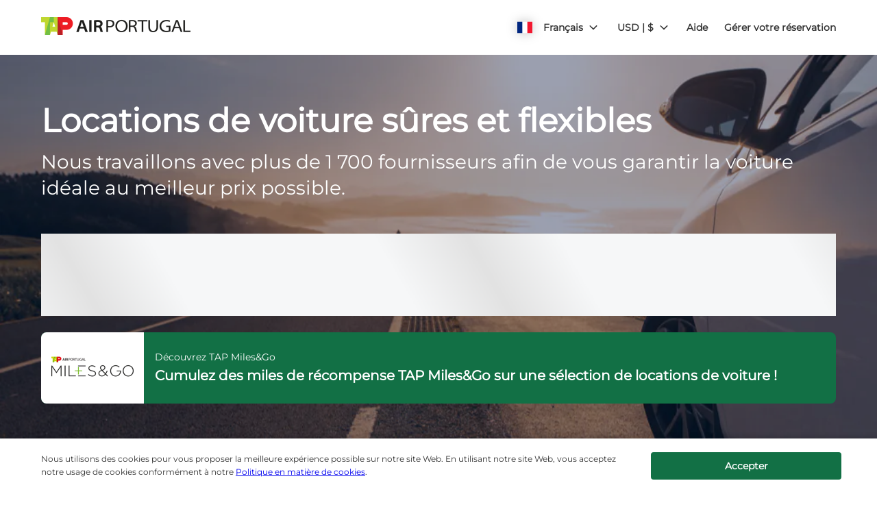

--- FILE ---
content_type: image/svg+xml
request_url: https://ajaxgeo.cartrawler.com/svg-assets/icons/flags/es.svg
body_size: 137634
content:
<?xml version="1.0" encoding="UTF-8"?>
<svg width="650px" height="490px" viewBox="0 0 650 490" version="1.1" xmlns="http://www.w3.org/2000/svg" xmlns:xlink="http://www.w3.org/1999/xlink">
    <title>es</title>
    <defs>
        <path d="M7.499,0.8 C7.2,1 6.7,1 6.5,1 L6.5,1 L6,1.3 L4.7,1.6 L3.7,2 C3.189,2.133 2.688,2.301 2.2,2.5 L2.2,2.5 C1.7,2.8 1.1,3.101 0.8,4 L0.8,4 C0.5,4.9 1.2,6 1.2,6 L1.2,6 L1.8,6.8 L2.5,7.2 L3.5,8.2 L4.3,8.3 L4.3,8.4 C4.3,8.4 8.8,7.5 11.6,7.5 L11.6,7.5 C14.4,7.5 18.8,8.3 19.2,8.3 L19.2,8.3 C19.7,8.4 20.2,7.9 20.2,7.9 L20.2,7.9 L20.999,7.3 L21.6,6.3 L22.1,5.5 L22.1,4.4 L21.6,3.4 C21.4,3.101 20.999,2.7 20.5,2.4 L20.5,2.4 C19.901,2.1 18.8,1.9 18.3,1.8 L18.3,1.8 C17.626,1.587 16.959,1.354 16.3,1.1 L16.3,1.1 C16.1,1 15.3,0.699 14.9,0.699 L14.9,0.699 L10.1,0.699 L8.499,0.6 L7.499,0.8 Z" id="path-1-es"></path>
        <path d="M0.3,3 C0.3,4.4 0.8,5.5 1.6,5.5 L1.6,5.5 C2.4,5.5 2.999,4.4 2.999,3.1 L2.999,3.1 C2.999,1.699 2.4,0.699 1.6,0.699 L1.6,0.699 C0.901,0.699 0.3,1.699 0.3,3 L0.3,3 Z" id="path-3-es"></path>
        <path d="M0,3 L0.1,3 C0.1,4.2 0.3,5.199 0.7,5.199 L0.7,5.199 C0.999,5.199 1.3,4.299 1.3,3 L1.3,3 C1.3,1.9 0.999,0.9 0.7,0.9 L0.7,0.9 C0.3,0.9 0,1.8 0,3 L0,3 Z" id="path-5-es"></path>
        <path d="M0.8,1.5 C0.8,2 1.1,2.4 1.6,2.4 L1.6,2.4 C2.1,2.4 2.6,2 2.6,1.5 L2.6,1.5 C2.6,1.1 1.999,0.7 1.6,0.7 L1.6,0.7 C1.2,0.7 0.8,1.1 0.8,1.5 L0.8,1.5 Z" id="path-7-es"></path>
        <polygon id="path-9-es" points="1.4 0.9 1.4 1.4 0.7 1.4 0.7 2 1.4 2 1.4 3.2 0.901 3.2 0.901 3.8 2.3 3.8 2.3 3.2 1.9 3.2 1.9 2 2.5 2 2.5 1.4 1.9 1.4 1.9 0.9"></polygon>
        <polygon id="path-11-es" points="1.4 0.9 1.4 1.4 0.7 1.4 0.7 2 1.4 2 1.4 3.2 0.4 3.2 0.4 3.8 2.9 3.8 2.9 3.2 1.9 3.2 1.9 2 2.5 2 2.5 1.4 1.9 1.4 1.9 0.9"></polygon>
        <path d="M11,3.8 L10.6,4.5 L6.8,4.5 L6.3,3.8 C4.6,1.2 2.2,-0.499 1.1,0.2 L1.1,0.2 C0.8,0.3 0.7,0.6 0.6,0.9 L0.6,0.9 C0.999,0.6 2.2,1.7 3.5,3.4 L3.5,3.4 L3.7,4.9 L4,6.1 L4,7.2 L8.7,7.2 L13.3,7.2 L13.4,6.1 L13.6,4.9 L13.8,3.4 C15.1,1.7 16.3,0.6 16.7,0.9 L16.7,0.9 C16.6,0.6 16.5,0.3 16.2,0.2 L16.2,0.2 C16.026,0.089 15.821,0.036 15.593,0.036 L15.593,0.036 C14.383,0.036 12.515,1.528 11,3.8 L11,3.8 Z" id="path-13-es"></path>
        <path d="M0.3,1.3 L0.8,2.3 L1.1,2.9 C2.401,2.4 5,2.1 7.6,2.1 L7.6,2.1 C9.827,2.044 12.05,2.313 14.2,2.9 L14.2,2.9 C14.28,2.626 14.38,2.359 14.5,2.1 L14.5,2.1 L15,1.3 C12.596,0.628 10.123,0.292 7.65,0.292 L7.65,0.292 C5.177,0.292 2.704,0.628 0.3,1.3 L0.3,1.3 Z" id="path-15-es"></path>
        <path d="M1.2,0.9 C1,0.9 0.9,1.1 0.8,1.2 L0.8,1.2 C0.8,1.6 1.1,1.9 1.8,2.101 L1.8,2.101 C2.8,2.299 5.3,2.7 7.6,2.7 L7.6,2.7 C10,2.7 12.6,2.299 13.499,2.101 L13.499,2.101 C14.1,1.9 14.5,1.6 14.5,1.3 L14.5,1.3 C14.5,1.1 14.3,1 14.1,0.9 L14.1,0.9 C12.7,0.4 10.1,0.1 7.6,0.1 L7.6,0.1 C5.1,0.1 2.6,0.4 1.2,0.9 L1.2,0.9 Z" id="path-17-es"></path>
        <path d="M6.4,1.4 C5.8,1.5 5.4,0.9 5.4,0.9 L5.4,0.9 C5.4,0.9 5,1.5 4.3,1.601 L4.3,1.601 C3.6,1.7 2.9,1 2.9,1 L2.9,1 C2.9,1 2.401,1.7 1.9,2 L1.9,2 C1.4,2 0.7,1.601 0.7,1.601 L0.7,1.601 L0.5,2.1 L0.2,2.2 L0.4,2.699 C2.748,2.078 5.17,1.774 7.6,1.799 L7.6,1.799 C10.6,1.799 13.1,2.2 15,2.8 L15,2.8 L15.2,2.2 L15.1,2.2 L14.6,1.7 C14.6,1.7 14,2 13.3,1.9 L13.3,1.9 C12.7,1.9 12.4,0.9 12.4,0.9 L12.4,0.9 C12.4,0.9 11.7,1.601 11.1,1.601 L11.1,1.601 C10.4,1.601 10.1,1 10.1,1 L10.1,1 C10.1,1 9.4,1.5 8.8,1.4 L8.8,1.4 C8.2,1.4 7.6,0.6 7.6,0.6 L7.6,0.6 C7.6,0.6 7,1.4 6.4,1.4 L6.4,1.4 Z" id="path-19-es"></path>
        <path d="M9.7,0.7 L9.7,0.8 L9.4,0.8 C9.414,0.9 9.414,1 9.4,1.1 L9.4,1.1 C9.4,1.7 9,2.1 8.3,2.1 L8.3,2.1 C7.9,2.1 7.5,1.8 7.3,1.4 L7.3,1.4 L7.1,1.1 L7.1,1.4 C7,2 6.6,2.3 6,2.3 L6,2.3 C5.499,2.3 5,1.9 5,1.3 L5,1.3 C4.997,1.267 4.997,1.234 5,1.2 L5,1.2 L4.6,0.8 L4.6,1.3 C4.63,1.432 4.63,1.568 4.6,1.7 L4.6,1.7 C4.6,2.252 4.152,2.7 3.6,2.7 L3.6,2.7 C3.2,2.7 2.9,2.5 2.7,2.2 L2.7,2.2 L2.5,2 L2.5,2.3 C2.5,2.601 2.4,3 2.1,3 L2.1,3 C2.1,3 1.7,3 1.2,2.601 L1.2,2.601 L0.4,1.9 L0.3,2.4 L1.3,3.4 C1.6,3.6 1.9,3.6 2.2,3.6 L2.2,3.6 C2.5,3.6 2.8,3.3 2.9,3 L2.9,3 C3.1,3.2 3.4,3.2 3.6,3.2 L3.6,3.2 C4.2,3.2 4.8,2.9 5,2.4 L5,2.4 C5.281,2.713 5.679,2.895 6.1,2.9 L6.1,2.9 C6.569,2.885 7.007,2.666 7.3,2.3 L7.3,2.3 C7.632,2.62 8.086,2.782 8.545,2.745 L8.545,2.745 C9.005,2.706 9.426,2.471 9.7,2.1 L9.7,2.1 C10.015,2.493 10.496,2.716 10.999,2.7 L10.999,2.7 C11.369,2.686 11.723,2.545 12,2.3 L12,2.3 C12.293,2.666 12.731,2.885 13.2,2.9 L13.2,2.9 C13.6,2.9 14,2.7 14.3,2.4 L14.3,2.4 C14.499,2.9 15.1,3.2 15.7,3.2 L15.7,3.2 C16,3.2 16.2,3.2 16.4,3 L16.4,3 C16.5,3.3 16.8,3.6 17.1,3.6 L17.1,3.6 C17.4,3.699 17.7,3.5 17.901,3.3 L17.901,3.3 C18.4,3.1 18.9,2.3 18.9,2.3 L18.9,2.3 L18.9,1.9 L18.2,2.601 C17.6,3 17.2,3 17.2,3 L17.2,3 C16.9,2.9 16.8,2.601 16.8,2.3 L16.8,2.3 L16.8,2 L16.6,2.2 C16.4,2.5 16.1,2.7 15.7,2.7 L15.7,2.7 C15.147,2.7 14.7,2.252 14.7,1.7 L14.7,1.7 C14.702,1.56 14.736,1.424 14.8,1.3 L14.8,1.3 L14.6,0.8 L14.2,1.2 L14.2,1.3 C14.2,1.9 13.8,2.3 13.2,2.3 L13.2,2.3 C12.7,2.3 12.2,2 12.1,1.5 L12.1,1.5 L12.1,1.1 L11.9,1.4 C11.764,1.833 11.354,2.121 10.9,2.1 L10.9,2.1 C10.3,2.1 9.9,1.7 9.9,1.1 L9.9,1.1 C9.873,0.968 9.873,0.832 9.9,0.7 L9.9,0.7 L9.7,0.7 Z" id="path-21-es"></path>
        <path d="M0.1,1.8 L-0.001,2.1 L0.3,2.3 C2.1,1.699 4.7,1.3 7.6,1.3 L7.6,1.3 C10.101,1.293 12.59,1.629 15,2.3 L15,2.3 L15.3,2.1 C15.4,2 15.2,1.8 15.2,1.8 L15.2,1.8 C13.3,1.2 10.6,0.799 7.6,0.799 L7.6,0.799 C7.529,0.799 7.459,0.799 7.389,0.799 L7.389,0.799 C4.925,0.799 2.473,1.135 0.1,1.8 L0.1,1.8 Z" id="path-23-es"></path>
        <path d="M0.8,1.4 C0.796,1.526 0.851,1.646 0.95,1.725 L0.95,1.725 C1.048,1.804 1.178,1.832 1.3,1.8 L1.3,1.8 C1.5,1.8 1.7,1.6 1.7,1.4 L1.7,1.4 C1.7,1.179 1.521,1 1.3,1 L1.3,1 C1,1 0.8,1.1 0.8,1.4 L0.8,1.4 Z" id="path-25-es"></path>
        <path d="M0.7,0.9 L0.4,1.2 C0.4,1.501 0.6,1.501 0.7,1.501 L0.7,1.501 L1.7,1.501 L2.6,1.501 C2.766,1.501 2.9,1.366 2.9,1.2 L2.9,1.2 C2.908,1.067 2.826,0.944 2.7,0.9 L2.7,0.9 L0.7,0.9 Z" id="path-27-es"></path>
        <path d="M0.9,0.3 L0.2,0.4 C0.074,0.445 -0.007,0.566 1.62630326e-19,0.699 L1.62630326e-19,0.699 C1.62630326e-19,0.9 0.2,0.9 0.3,0.9 L0.3,0.9 L1,0.9 L1,0.8 L1.7,0.8 C1.801,0.806 1.896,0.761 1.958,0.681 L1.958,0.681 C2.018,0.6 2.033,0.495 2,0.4 L2,0.4 C1.9,0.2 1.8,0.2 1.6,0.2 L1.6,0.2 L0.9,0.3 Z" id="path-29-es"></path>
        <polygon id="path-31-es" points="0.6 0.9 0.3 1.3 0.9 1.5 1.3 0.9"></polygon>
        <path d="M1,1 C0.8,1 0.6,1.1 0.6,1.4 L0.6,1.4 C0.6,1.621 0.779,1.8 1,1.8 L1,1.8 C1.122,1.832 1.252,1.804 1.35,1.725 L1.35,1.725 C1.448,1.646 1.504,1.526 1.5,1.4 L1.5,1.4 C1.504,1.274 1.448,1.153 1.35,1.075 L1.35,1.075 C1.279,1.018 1.19,0.987 1.1,0.987 L1.1,0.987 C1.067,0.987 1.033,0.992 1,1 L1,1 Z" id="path-33-es"></path>
        <path d="M0.3,0.4 C0.3,0.6 0.401,0.699 0.6,0.8 L0.6,0.8 L1.3,0.8 L1.3,0.9 L1.9,0.9 C1.979,0.932 2.068,0.928 2.145,0.889 L2.145,0.889 C2.221,0.852 2.278,0.782 2.3,0.699 L2.3,0.699 C2.3,0.62 2.268,0.544 2.212,0.488 L2.212,0.488 C2.156,0.432 2.079,0.4 2,0.4 L2,0.4 L1.4,0.3 L0.7,0.2 C0.5,0.2 0.401,0.2 0.3,0.4 L0.3,0.4 Z" id="path-35-es"></path>
        <polygon id="path-37-es" points="0 0.9 0.3 1.5 0.9 1.4 1 1.4 0.7 0.9"></polygon>
        <path d="M0.6,1.5 C2.569,1.941 4.583,2.143 6.6,2.101 L6.6,2.101 L6.7,2.101 C9,2.101 11.1,1.9 12.7,1.5 L12.7,1.5 C10.712,1.015 8.681,0.772 6.65,0.772 L6.65,0.772 C4.619,0.772 2.587,1.015 0.6,1.5 L0.6,1.5 Z" id="path-39-es"></path>
        <path d="M0.5,0.9 C0.5,1.1 0.5,1.3 0.7,1.3 L0.7,1.3 C0.7,1.3 0.9,1.3 1,1 L1,1 L0.9,0.7 C0.7,0.7 0.6,0.7 0.5,0.9 L0.5,0.9 Z" id="path-41-es"></path>
        <path d="M0.9,1.1 C0.9,1.3 0.9,1.5 1.1,1.5 L1.1,1.5 L1.4,1.2 L1.3,1.2 C1.3,1 1.3,0.8 1.1,0.8 L1.1,0.8 C1.1,0.8 0.9,0.9 0.9,1.1 L0.9,1.1 Z" id="path-43-es"></path>
        <path d="M1,1.2 L1.2,1.5 C1.4,1.5 1.4,1.3 1.4,1.1 L1.4,1.1 C1.4,0.9 1.3,0.8 1.1,0.8 L1.1,0.8 L1,1.2 Z" id="path-45-es"></path>
        <path d="M0.3,1 C0.4,1.3 0.6,1.3 0.6,1.3 L0.6,1.3 C0.8,1.3 0.8,1.1 0.8,0.9 L0.8,0.9 C0.7,0.7 0.6,0.7 0.4,0.7 L0.4,0.7 L0.3,1 Z" id="path-47-es"></path>
        <polygon id="path-49-es" points="0.8 1 1.4 2.3 1.6 2.4 1.8 2.3 2.5 1 1.6 0.5"></polygon>
        <polygon id="path-51-es" points="0.8 1.5 1.2 2 2.5 1.6 2.6 1.4 2.5 1.199 1.2 0.9"></polygon>
        <polygon id="path-53-es" points="0.8 1.199 0.6 1.4 0.8 1.6 2.1 2 2.4 1.5 2.1 0.9"></polygon>
        <polygon id="path-55-es" points="0.6 0.7 1.5 1.7 1.7 1.8 1.8 1.7 2.1 0.4 1.3 0.1 1.3 0"></polygon>
        <polygon id="path-57-es" points="0.9 1.2 1 1.2 1.4 1.7 2.6 1.1 2.6 0.9 2.5 0.7 1.2 0.6"></polygon>
        <polygon id="path-59-es" points="0.9 0.6 0.8 0.9 1 1.1 2.2 1.1 2.499 0.5 2.6 0.5 2.1 0.001"></polygon>
        <polygon id="path-61-es" points="0 0.9 0 1.1 0.2 1.2 1.6 1 1.6 0.4 0.999 0"></polygon>
        <path d="M0.2,0.9 C0.248,1.137 0.459,1.305 0.7,1.3 L0.7,1.3 C0.941,1.305 1.152,1.137 1.2,0.9 L1.2,0.9 C1.2,0.6 1,0.4 0.7,0.4 L0.7,0.4 C0.401,0.4 0.2,0.6 0.2,0.9 L0.2,0.9 Z" id="path-63-es"></path>
        <polygon id="path-65-es" points="1 0.1 0.2 0.4 0.499 1.7 0.6 1.8 0.8 1.7 1.7 0.7 1 0"></polygon>
        <polygon id="path-67-es" points="0.8 0.7 0.7 0.9 0.7 1.1 1.9 1.7 2.4 1.2 2.1 0.6"></polygon>
        <polygon id="path-69-es" points="0.8 0.5 1.1 1.1 2.4 1.1 2.6 0.9 2.499 0.6 1.3 0.001"></polygon>
        <polygon id="path-71-es" points="0.5 0.4 0.6 1 1.9 1.2 2.1 1.1 2.1 0.9 1.1 0"></polygon>
        <path d="M0.2,1.4 C0.195,1.641 0.363,1.852 0.6,1.9 L0.6,1.9 C0.876,1.9 1.1,1.676 1.1,1.4 L1.1,1.4 C1.1,1.199 0.9,1.001 0.6,1.001 L0.6,1.001 C0.396,1.037 0.237,1.197 0.2,1.4 L0.2,1.4 Z" id="path-73-es"></path>
        <path d="M0.1,0.9 C0.148,1.137 0.359,1.305 0.6,1.3 L0.6,1.3 C0.841,1.305 1.051,1.137 1.1,0.9 L1.1,0.9 C1.1,0.624 0.877,0.4 0.6,0.4 L0.6,0.4 C0.4,0.4 0.1,0.6 0.1,0.9 L0.1,0.9 Z" id="path-75-es"></path>
        <path d="M1.5,1.1 C1.406,0.974 1.258,0.9 1.1,0.9 L1.1,0.9 C0.8,0.9 0.5,1.1 0.5,1.2 L0.5,1.2 C0.5,1.2 1,1.3 1.2,1.5 L1.2,1.5 L1.8,2.2 L1.901,2.2 L1.901,1.2 C1.8,0.9 1.5,0.9 1.5,0.9 L1.5,0.9 L1.5,1.1 Z" id="path-77-es"></path>
        <path d="M0.8,1 L0.8,0.9 C0.7,1 0.8,1.3 1,1.4 L1,1.4 L1.5,1.5 C1.6,1.3 1.5,1.1 1.3,1 L1.3,1 C1.25,0.9 1.15,0.85 1.05,0.85 L1.05,0.85 C0.95,0.85 0.85,0.9 0.8,1 L0.8,1 Z" id="path-79-es"></path>
        <path d="M0.6,1.1 L0.6,0.9 C0.6,0.9 0.3,0.9 0.2,1.2 L0.2,1.2 L0.2,1.9 L0.3,2.2 L0.9,1.5 C1.1,1.3 1.6,1.2 1.6,1.2 L1.6,1.2 C1.6,1.1 1.3,0.9 0.999,0.9 L0.999,0.9 C0.846,0.913 0.702,0.984 0.6,1.1 L0.6,1.1 Z" id="path-81-es"></path>
        <path d="M0.8,1 C0.6,1.1 0.6,1.3 0.7,1.5 L0.7,1.5 L1.2,1.4 C1.4,1.3 1.4,1 1.3,0.9 L1.3,0.9 L1.3,1 C1.3,0.9 1.225,0.85 1.125,0.85 L1.125,0.85 C1.025,0.85 0.9,0.9 0.8,1 L0.8,1 Z" id="path-83-es"></path>
        <polygon id="path-85-es" points="0 0.5 0 6.1 0 6 21.4 6 21.4 0.5"></polygon>
        <path d="M16.7,0.3 L0.7,0.3 C0.534,0.33 0.366,0.33 0.2,0.3 L0.2,0.3 C0.8,0.5 1.2,1 1.2,1.6 L1.2,1.6 C1.17,2.178 0.764,2.667 0.2,2.8 L0.2,2.8 C0.332,2.773 0.468,2.773 0.6,2.8 L0.6,2.8 L17.1,2.8 C16.554,2.641 16.158,2.166 16.1,1.6 L16.1,1.6 C16.1,1 16.6,0.5 17.1,0.3 L17.1,0.3 C16.967,0.316 16.833,0.316 16.7,0.3 L16.7,0.3 Z" id="path-87-es"></path>
        <path d="M0.6,1.5 C0.6,1.9 1.1,2.3 1.6,2.3 L1.6,2.3 L17.6,2.3 C18.2,2.3 18.6,1.9 18.6,1.5 L18.6,1.5 C18.6,1.1 18.2,0.8 17.6,0.8 L17.6,0.8 L1.6,0.8 L1.6,0.7 C1.1,0.7 0.6,1.1 0.6,1.5 L0.6,1.5 Z" id="path-89-es"></path>
        <path d="M1.6,0 L1.6,0.1 C1.1,0.1 0.6,0.4 0.6,0.699 L0.6,0.699 C0.6,1.1 1.1,1.3 1.6,1.3 L1.6,1.3 L17.6,1.3 C18.2,1.3 18.6,1.1 18.6,0.699 L18.6,0.699 C18.6,0.4 18.2,0 17.6,0 L17.6,0 L1.6,0 Z" id="path-91-es"></path>
        <path d="M23.1,0.8 C21.7,0.8 20.4,1.101 19.401,1.6 L19.401,1.6 C18.214,2.163 16.912,2.438 15.6,2.4 L15.6,2.4 C14.1,2.4 12.8,2.101 11.9,1.6 L11.9,1.6 C10.743,1.056 9.478,0.782 8.2,0.8 L8.2,0.8 C6.92,0.768 5.651,1.041 4.5,1.6 L4.5,1.6 C3.314,2.163 2.012,2.438 0.7,2.4 L0.7,2.4 L0.7,4.80100244 C2.2,4.80100244 3.499,4.4 4.5,3.9 L4.5,3.9 C5.654,3.348 6.921,3.075 8.2,3.1 L8.2,3.1 C9.6,3.1 10.9,3.4 11.9,3.9 L11.9,3.9 C12.9,4.4 14.1,4.80100244 15.6,4.80100244 L15.6,4.80100244 C16.919,4.802 18.222,4.495 19.401,3.9 L19.401,3.9 C20.4,3.4 21.7,3.1 23.1,3.1 L23.1,3.1 C24.6,3.1 25.9,3.4 26.9,3.9 L26.9,3.9 C27.9,4.4 29.1,4.80100244 30.6,4.80100244 L30.6,4.80100244 L30.6,2.4 C29.2,2.4 27.8,2.101 26.9,1.6 L26.9,1.6 C25.779,1.071 24.556,0.797 23.318,0.797 L23.318,0.797 C23.245,0.797 23.172,0.798 23.1,0.8 L23.1,0.8 Z" id="path-93-es"></path>
        <path d="M23.1,0.1 C21.7,0.1 20.4,0.4 19.401,0.9 L19.401,0.9 C18.4,1.4 17.1,1.801 15.6,1.801 L15.6,1.801 C14.1,1.801 12.8,1.4 11.9,0.9 L11.9,0.9 C10.743,0.355 9.478,0.081 8.2,0.1 L8.2,0.1 C6.921,0.075 5.654,0.348 4.5,0.9 L4.5,0.9 C3.499,1.4 2.2,1.801 0.7,1.801 L0.7,1.801 L0.7,4.1 C2.2,4.1 3.499,3.7 4.5,3.2 L4.5,3.2 C5.661,2.679 6.929,2.439 8.2,2.5 L8.2,2.5 C9.6,2.5 10.9,2.7 11.9,3.2 L11.9,3.2 C14.258,4.394 17.043,4.394 19.401,3.2 L19.401,3.2 C21.78,2.069 24.55,2.106 26.9,3.301 L26.9,3.301 C28.052,3.855 29.32,4.13 30.6,4.1 L30.6,4.1 L30.6,1.801 C29.312,1.802 28.042,1.494 26.9,0.9 L26.9,0.9 C25.788,0.371 24.573,0.097 23.343,0.097 L23.343,0.097 C23.262,0.097 23.181,0.098 23.1,0.1 L23.1,0.1 Z" id="path-95-es"></path>
        <path d="M4.5,1.2 C3.499,1.7 2.2,2.1 0.7,2.1 L0.7,2.1 L0.7,4.4 C2.2,4.4 3.499,4.1 4.5,3.499 L4.5,3.499 C6.88,2.573 9.52,2.573 11.9,3.499 L11.9,3.499 C13.027,4.137 14.307,4.448 15.6,4.4 L15.6,4.4 C16.912,4.435 18.214,4.16 19.401,3.6 L19.401,3.6 C20.4,3.1 21.7,2.8 23.1,2.8 L23.1,2.8 C24.6,2.8 25.9,3.1 26.9,3.6 L26.9,3.6 C27.9,4.1 29.1,4.4 30.6,4.4 L30.6,4.4 L30.6,1.999 C29.317,2.077 28.036,1.801 26.9,1.2 L26.9,1.2 C25.706,0.672 24.404,0.431 23.1,0.5 L23.1,0.5 C21.7,0.5 20.4,0.7 19.401,1.2 L19.401,1.2 C18.4,1.8 17.1,2.1 15.6,2.1 L15.6,2.1 C14.1,2.1 12.8,1.7 11.9,1.2 L11.9,1.2 C10.743,0.655 9.478,0.381 8.2,0.4 L8.2,0.4 C8.131,0.398 8.061,0.397 7.992,0.397 L7.992,0.397 C6.783,0.397 5.589,0.671 4.5,1.2 L4.5,1.2 Z" id="path-97-es"></path>
        <path d="M19.401,1.6 C18.214,2.16 16.912,2.435 15.6,2.4 L15.6,2.4 C14.312,2.402 13.043,2.094 11.9,1.499 L11.9,1.499 C9.52,0.573 6.88,0.573 4.5,1.499 L4.5,1.499 C3.323,2.098 2.021,2.407 0.7,2.4 L0.7,2.4 L0.7,4.7 C2.2,4.7 3.499,4.4 4.5,3.9 L4.5,3.9 C5.5,3.4 6.8,3.101 8.2,3.101 L8.2,3.101 C9.471,3.05 10.735,3.29 11.9,3.801 L11.9,3.801 C13.027,4.436 14.307,4.748 15.6,4.7 L15.6,4.7 C17.1,4.7 18.4,4.4 19.401,3.9 L19.401,3.9 C20.587,3.34 21.888,3.066 23.2,3.101 L23.2,3.101 C24.6,3.101 25.9,3.4 26.9,3.9 L26.9,3.9 C28.051,4.459 29.32,4.733 30.6,4.7 L30.6,4.7 L30.6,2.4 C29.2,2.4 27.9,2.1 26.9,1.6 L26.9,1.6 C25.9,1.1 24.6,0.8 23.2,0.8 L23.2,0.8 C21.7,0.8 20.4,1.1 19.401,1.6 L19.401,1.6 Z" id="path-99-es"></path>
        <path d="M19.401,0.801 C17.039,1.978 14.261,1.978 11.9,0.801 L11.9,0.801 C10.9,0.4 9.6,0.101 8.2,0.101 L8.2,0.101 C6.8,0.101 5.5,0.4 4.5,0.9 L4.5,0.9 C3.314,1.463 2.012,1.738 0.7,1.7 L0.7,1.7 L0.7,3.999 C2.2,3.999 3.499,3.7 4.5,3.2 L4.5,3.2 C5.5,2.7 6.8,2.4 8.2,2.4 L8.2,2.4 C9.471,2.351 10.735,2.589 11.9,3.1 L11.9,3.1 C13.027,3.736 14.307,4.047 15.6,3.999 L15.6,3.999 C17.1,3.999 18.4,3.7 19.401,3.2 L19.401,3.2 C20.587,2.64 21.888,2.366 23.2,2.4 L23.2,2.4 C24.6,2.4 25.9,2.7 26.9,3.2 L26.9,3.2 C28.052,3.756 29.32,4.029 30.6,3.999 L30.6,3.999 L30.6,1.7 C29.1,1.7 27.9,1.4 26.9,0.9 L26.9,0.9 C25.9,0.4 24.6,0.101 23.2,0.101 L23.2,0.101 C21.7,0.101 20.4,0.4 19.401,0.801 L19.401,0.801 Z" id="path-101-es"></path>
        <path d="M19.7,0 L3.7,0 C3.534,0.03 3.366,0.03 3.2,0 L3.2,0 L3.4,0.499 C3.4,1.999 2.1,3.10000065 0.7,3.10000065 L0.7,3.10000065 L22.7,3.10000065 C21.247,3.101 20.054,1.952 20,0.499 L20,0.499 L20,0 C19.901,0.011 19.8,0.011 19.7,0 L19.7,0 Z" id="path-103-es"></path>
        <path d="M1.6,0.499 C1.1,0.499 0.6,0.8 0.6,1.2 L0.6,1.2 C0.6,1.7 1.1,2 1.6,2 L1.6,2 L17.6,2 C18.2,2 18.6,1.7 18.6,1.3 L18.6,1.3 C18.6,0.8 18.2,0.499 17.6,0.499 L17.6,0.499 L1.6,0.499 Z" id="path-105-es"></path>
        <polygon id="path-107-es" points="0.7 -0.001 0.7 5.6 0.7 5.7 22.7 5.7 22.7 -0.001"></polygon>
        <path d="M0.6,3.9 C0.6,4.499 1.4,4.9 2.401,5.5 L2.401,5.5 C3.9,6.6 4.9,8.5 4.1,9.5 L4.1,9.5 C5.473,8.446 6.27,6.806 6.25,5.075 L6.25,5.075 C6.231,3.344 5.397,1.724 4,0.699 L4,0.699 C1.8,1.9 0.3,3.2 0.6,3.9 L0.6,3.9 Z" id="path-109-es"></path>
        <polygon id="path-111-es" points="0.8 0 0.8 76.499 0.8 76.6 16.4 76.6 16.4 0"></polygon>
        <path d="M18.3,0.9 C7.9,2.601 0.1,6.8 0.7,10.1 L0.7,10.1 L4.2,18.3 L4.2,18.1 C3.6,15 10.7,11.3 20.1,9.7 L20.1,9.7 C27.88,8.505 35.833,9.18 43.3,11.666 L43.3,11.666 L43.3,2.3 C39.9,0.999 34.1,0.199 27.5,0.199 L27.5,0.199 C27.05,0.185 26.601,0.178 26.151,0.178 L26.151,0.178 C23.519,0.178 20.89,0.419 18.3,0.9 L18.3,0.9 Z" id="path-113-es"></path>
        <path d="M0.2,5.1 C0.5,6.9 3.499,7.999 7.8,8.301 L7.8,8.301 L7.8,0.9 C6.5,0.9 5.2,0.699 4,0.6 L4,0.6 C1.401,2.1 -0.1,3.6 0.2,5.1 L0.2,5.1 Z" id="path-115-es"></path>
        <path d="M0.4,0.499 L0.4,8 C4.4,5.601 6.8,3.6 6.3,2.6 L6.3,2.6 L6.2,2.4 C5.2,1.499 3.2,0.9 0.5,0.499 L0.5,0.499 L0.4,0.499 Z" id="path-117-es"></path>
        <path d="M31.3,0.6 C32.1,2.1 26,6.301 17.7,10 L17.7,10 L9.9,13.2 C3.9,15.4 -0.3,17.801 0.1,19 L0.1,19 L0.1,19.1 L1.574,26.669 C1.552,25.565 5.679,22.843 9.9,21.5 L9.9,21.5 C12.3,20.5 17.4,18.7 19.9,17.499 L19.9,17.499 C27.5,13.9 33.1,9.7 32.3,8.4 L32.3,8.4 C32.3,8.4 31.7,0.801 31.3,0.4 L31.3,0.4 L31.3,0.6 Z M1.6,26.801 L1.574,26.669 C1.575,26.716 1.583,26.76 1.6,26.801 L1.6,26.801 Z" id="path-119-es"></path>
        <path d="M20,0.7 C19.47,2.259 18.869,3.795 18.2,5.301 L18.2,5.301 L15.8,0.999 L14.8,1.1 L13.8,1.1 C15.019,3.068 16.186,5.07 17.3,7.1 L17.3,7.1 L18.3,7.1 C19.1,4.9 20,2.8 21,0.7 L21,0.7 C20.667,0.731 20.333,0.731 20,0.7 L20,0.7 Z M22.999,2.6 C22.8,4.7 26.2,4.6 26,6 L26,6 C26,6.6 25.3,6.9 24.6,6.801 L24.6,6.801 C23.8,6.801 23.2,6.3 23.2,5.6 L23.2,5.6 L22.9,5.6 C22.796,5.977 22.663,6.344 22.5,6.7 L22.5,6.7 C23.044,7.042 23.661,7.247 24.3,7.3 L24.3,7.3 C26,7.499 27.3,6.801 27.499,5.6 L27.499,5.6 C27.7,3.6 24.2,3.5 24.4,2.2 L24.4,2.2 C24.4,1.7 24.8,1.4 25.7,1.5 L25.7,1.5 C26.4,1.5 26.7,1.9 26.9,2.4 L26.9,2.4 L27.1,2.4 L27.499,1.5 C26.997,1.151 26.41,0.943 25.8,0.9 L25.8,0.9 C25.692,0.894 25.587,0.891 25.485,0.891 L25.485,0.891 C23.977,0.891 23.094,1.57 22.999,2.6 L22.999,2.6 Z M9,2.1 L8.2,2.1 L9.499,8.199 L13.8,7.4 L13.6,7 L13.6,6.6 L11.1,7.2 L9.9,1.9 L9.9,1.8 L9,2.1 Z M3.5,3.4 L0.9,4.4 L3.2,10.2 L3.999,9.9 L4.8,9.6 L3.8,7.1 L3.8,7 C5.7,6.4 6.9,5.499 6.3,4 L6.3,4 C6.055,3.387 5.585,3.149 4.936,3.149 L4.936,3.149 C4.525,3.149 4.043,3.245 3.5,3.4 L3.5,3.4 Z M2.6,4.301 L3.3,4 C3.8,3.8 4.5,4.1 4.7,4.8 L4.7,4.8 C4.9,5.301 4.9,5.8 4.2,6.3 L4.2,6.3 C4.008,6.415 3.808,6.516 3.6,6.6 L3.6,6.6 L2.6,4.301 Z" id="path-121-es"></path>
        <path d="M10.901,1.6 C10.3,1.2 9.2,0.9 7.9,0.9 L7.9,0.9 C6.599,0.9 5.4,1.2 4.9,1.7 L4.9,1.7 C4.244,1.526 3.556,1.526 2.9,1.7 L2.9,1.7 C1.5,2 0.6,2.8 0.7,3.4 L0.7,3.4 L0.7,3.9 L1.1,4.9 L1.6,5.2 L2.3,5.9 L2.9,6.3 L3.3,6.3 C3.7,6.1 3.999,5.7 3.999,5.7 L3.999,5.7 C3.999,5.7 4.5,6 5.1,6 L5.1,6 L6.1,5 C6.1,5 6.9,5.7 7.499,5.601 L7.499,5.601 C8,5.5 8.499,5 8.499,5 L8.499,5 C8.499,5 9.1,5.5 9.6,5.5 L9.6,5.5 C10.2,5.4 10.901,4.6 10.901,4.6 L10.901,4.6 C10.901,4.6 11.6,5.4 12.1,5.5 L12.1,5.5 C12.6,5.601 13.3,5 13.3,5 L13.3,5 C13.3,5 13.7,5.5 14.3,5.601 L14.3,5.601 C14.8,5.7 15.7,4.9 15.7,4.9 L15.7,4.9 C15.7,4.9 16.2,5.7 16.7,5.9 L16.7,5.9 C17.1,6.1 17.7,5.7 17.7,5.7 L17.7,5.7 C17.7,5.7 18,6.1 18.4,6.2 L18.4,6.2 C18.5,6.4 18.8,6.2 18.8,6.2 L18.8,6.2 L19.4,5.9 L20,5.2 L20.6,4.9 L20.999,3.9 L20.999,3.4 C21.1,2.7 20.2,2 18.8,1.7 L18.8,1.7 C18,1.5 17.301,1.5 16.8,1.7 L16.8,1.7 C16.3,1.2 15.1,0.9 13.8,0.9 L13.8,0.9 C13.732,0.897 13.663,0.896 13.595,0.896 L13.595,0.896 C12.652,0.896 11.724,1.138 10.901,1.6 L10.901,1.6 Z" id="path-123-es"></path>
        <path d="M0.501,2.553 C0.519,3.625 1.111,4.4 1.8,4.4 L1.8,4.4 C2.6,4.4 3.1,3.6 3.1,2.6 L3.1,2.6 C3.1,1.6 2.6,0.6 1.8,0.6 L1.8,0.6 C1.111,0.6 0.519,1.569 0.501,2.553 L0.501,2.553 Z" id="path-125-es"></path>
        <path d="M0.3,2.55 C0.307,3.527 0.507,4.3 0.901,4.3 L0.901,4.3 C1.2,4.3 1.5,3.6 1.5,2.6 L1.5,2.6 C1.5,1.6 1.2,0.8 0.8,0.8 L0.8,0.8 C0.505,0.8 0.307,1.574 0.3,2.55 L0.3,2.55 Z" id="path-127-es"></path>
        <path d="M0.5,1.3 C0.708,1.611 0.876,1.948 0.999,2.3 L0.999,2.3 L1.2,2.9 C2.6,2.4 5.2,2.1 7.8,2.1 L7.8,2.1 C10.027,2.044 12.251,2.313 14.4,2.9 L14.4,2.9 C14.478,2.626 14.578,2.358 14.7,2.1 L14.7,2.1 L15.3,1.3 C12.88,0.621 10.39,0.282 7.9,0.282 L7.9,0.282 C5.41,0.282 2.92,0.621 0.5,1.3 L0.5,1.3 Z" id="path-129-es"></path>
        <path d="M6.8,0.1 C4.301,0.1 1.8,0.4 0.4,0.9 L0.4,0.9 C0.2,0.9 0.1,1.1 -0.001,1.2 L-0.001,1.2 C-0.001,1.6 0.3,1.9 1,2.101 L1,2.101 C2,2.299 4.499,2.7 6.8,2.7 L6.8,2.7 C9.2,2.7 11.8,2.299 12.7,2.101 L12.7,2.101 C13.301,1.9 13.7,1.6 13.7,1.3 L13.7,1.3 C13.7,1.1 13.499,1 13.301,0.9 L13.301,0.9 C11.286,0.367 9.21,0.098 7.127,0.098 L7.127,0.098 C7.018,0.098 6.909,0.098 6.8,0.1 L6.8,0.1 Z" id="path-131-es"></path>
        <path d="M0.499,1.4 C0.499,1.621 0.679,1.8 0.9,1.8 L0.9,1.8 C1.2,1.8 1.4,1.6 1.4,1.4 L1.4,1.4 C1.4,1.2 1.1,1 0.9,1 L0.9,1 C0.7,1 0.499,1.2 0.499,1.4 L0.499,1.4 Z" id="path-133-es"></path>
        <path d="M6.6,1.4 C6,1.5 5.6,0.9 5.6,0.9 L5.6,0.9 C5.6,0.9 5.301,1.5 4.499,1.601 L4.499,1.601 C3.7,1.7 3.1,1 3.1,1 L3.1,1 C3.1,1 2.7,1.7 2.1,2 L2.1,2 C1.6,2 0.9,1.601 0.9,1.601 L0.9,1.601 L0.801,2.1 L0.5,2.2 L0.6,2.699 C2.981,2.069 5.436,1.765 7.901,1.799 L7.901,1.799 C10.7,1.799 13.3,2.2 15.2,2.8 L15.2,2.8 L15.4,2.2 L15.3,2.2 L14.8,1.7 C14.8,1.7 14.2,2 13.499,1.9 L13.499,1.9 C12.9,1.9 12.599,0.9 12.599,0.9 L12.599,0.9 C12.599,0.9 11.9,1.601 11.3,1.601 L11.3,1.601 C10.6,1.601 10.3,1 10.3,1 L10.3,1 C10.3,1 9.6,1.5 8.999,1.4 L8.999,1.4 C8.4,1.4 7.8,0.6 7.8,0.6 L7.8,0.6 C7.8,0.6 7.2,1.4 6.6,1.4 L6.6,1.4 Z" id="path-135-es"></path>
        <path d="M0.3,1.4 C0.3,1.621 0.479,1.8 0.7,1.8 L0.7,1.8 C0.921,1.8 1.1,1.621 1.1,1.4 L1.1,1.4 C1.1,1.2 0.9,1 0.7,1 L0.7,1 C0.5,1 0.3,1.2 0.3,1.4 L0.3,1.4 Z" id="path-137-es"></path>
        <path d="M9.901,0.7 L9.8,0.8 L9.6,0.8 C9.615,0.9 9.615,1 9.6,1.1 L9.6,1.1 C9.6,1.7 9.1,2.1 8.5,2.1 L8.5,2.1 C8.1,2.1 7.7,1.8 7.499,1.4 L7.499,1.4 L7.301,1.1 L7.301,1.4 C7.2,2 6.8,2.3 6.2,2.3 L6.2,2.3 C5.7,2.3 5.2,1.9 5.2,1.3 L5.2,1.3 L5.2,1.2 L4.8,0.8 L4.8,1.3 C4.827,1.432 4.827,1.568 4.8,1.7 L4.8,1.7 C4.8,2.252 4.352,2.7 3.8,2.7 L3.8,2.7 C3.4,2.7 3.1,2.5 2.9,2.2 L2.9,2.2 L2.7,2 L2.7,2.3 C2.7,2.601 2.6,3 2.3,3 L2.3,3 C2.3,3 1.9,3 1.4,2.601 L1.4,2.601 L0.6,1.9 L0.5,2.4 C0.775,2.788 1.113,3.125 1.5,3.4 L1.5,3.4 C1.8,3.6 2.1,3.6 2.4,3.6 L2.4,3.6 C2.7,3.6 2.999,3.3 3.1,3 L3.1,3 C3.3,3.2 3.6,3.2 3.8,3.2 L3.8,3.2 C4.4,3.2 5,2.9 5.2,2.4 L5.2,2.4 C5.5,2.7 5.9,2.9 6.3,2.9 L6.3,2.9 C6.804,2.917 7.285,2.693 7.6,2.3 L7.6,2.3 C7.8,2.601 8.2,2.7 8.6,2.7 L8.6,2.7 C9.1,2.7 9.6,2.5 9.8,2.1 L9.8,2.1 C10.2,2.5 10.6,2.7 11.2,2.7 L11.2,2.7 C11.572,2.695 11.927,2.552 12.2,2.3 L12.2,2.3 C12.4,2.7 12.9,2.9 13.4,2.9 L13.4,2.9 C13.821,2.895 14.22,2.713 14.5,2.4 L14.5,2.4 C14.7,2.9 15.3,3.2 15.9,3.2 L15.9,3.2 C16.147,3.192 16.387,3.124 16.6,3 L16.6,3 C16.7,3.3 17,3.6 17.3,3.6 L17.3,3.6 C17.6,3.699 17.9,3.5 18.1,3.3 L18.1,3.3 C18.6,3.1 19.099,2.3 19.099,2.3 L19.099,2.3 L19.099,1.9 C19.099,1.9 19,2.2 18.4,2.601 L18.4,2.601 C17.8,3 17.4,3 17.4,3 L17.4,3 C17.1,2.9 17,2.601 17,2.3 L17,2.3 L17,2 L16.8,2.2 C16.6,2.5 16.301,2.7 15.9,2.7 L15.9,2.7 C15.347,2.7 14.9,2.252 14.9,1.7 L14.9,1.7 C14.905,1.561 14.94,1.425 15,1.3 L15,1.3 L14.8,0.8 L14.401,1.2 C14.402,1.234 14.402,1.267 14.401,1.3 L14.401,1.3 C14.401,1.9 14,2.3 13.4,2.3 L13.4,2.3 C12.9,2.3 12.4,2 12.3,1.5 L12.3,1.5 L12.3,1.1 L12.1,1.4 C11.964,1.833 11.554,2.121 11.1,2.1 L11.1,2.1 C10.6,2.1 10.099,1.7 10.099,1.1 L10.099,1.1 C10.073,0.968 10.073,0.832 10.099,0.7 L10.099,0.7 L9.901,0.7 Z" id="path-139-es"></path>
        <path d="M0.3,1.8 L0.2,2.1 L0.5,2.3 C2.3,1.699 4.9,1.3 7.8,1.3 L7.8,1.3 C10.301,1.289 12.792,1.626 15.2,2.3 L15.2,2.3 L15.5,2.1 C15.6,2 15.4,1.8 15.4,1.8 L15.4,1.8 C13.499,1.2 10.8,0.799 7.8,0.799 L7.8,0.799 C4.9,0.799 2.3,1.2 0.3,1.8 L0.3,1.8 Z" id="path-141-es"></path>
        <path d="M1,1.4 C1,1.6 1.2,1.8 1.499,1.8 L1.499,1.8 C1.721,1.8 1.9,1.621 1.9,1.4 L1.9,1.4 C1.9,1.179 1.721,1 1.499,1 L1.499,1 C1.2,1 1,1.1 1,1.4 L1,1.4 Z" id="path-143-es"></path>
        <path d="M0.9,0.9 L0.6,1.2 C0.6,1.501 0.8,1.501 0.9,1.501 L0.9,1.501 L1.901,1.501 L2.8,1.501 C2.88,1.501 2.956,1.468 3.012,1.412 L3.012,1.412 C3.068,1.357 3.1,1.279 3.1,1.2 L3.1,1.2 C3.107,1.067 3.026,0.944 2.9,0.9 L2.9,0.9 L0.9,0.9 Z" id="path-145-es"></path>
        <path d="M1.1,0.3 L0.5,0.4 C0.334,0.4 0.2,0.535 0.2,0.699 L0.2,0.699 C0.223,0.782 0.279,0.852 0.356,0.889 L0.356,0.889 C0.431,0.928 0.52,0.932 0.6,0.9 L0.6,0.9 L1.2,0.9 L1.2,0.8 L1.9,0.8 C2,0.806 2.097,0.761 2.157,0.681 L2.157,0.681 C2.218,0.6 2.234,0.495 2.2,0.4 L2.2,0.4 C2.1,0.2 2,0.2 1.8,0.2 L1.8,0.2 L1.1,0.3 Z" id="path-147-es"></path>
        <polygon id="path-149-es" points="0.801 0.9 0.5 1.3 1.1 1.5 1.5 0.9"></polygon>
        <path d="M0.801,1.4 C0.801,1.621 0.98,1.8 1.2,1.8 L1.2,1.8 C1.5,1.8 1.7,1.6 1.7,1.4 L1.7,1.4 C1.7,1.1 1.5,1 1.2,1 L1.2,1 C0.999,1 0.801,1.1 0.801,1.4 L0.801,1.4 Z" id="path-151-es"></path>
        <path d="M0.5,0.4 C0.5,0.6 0.6,0.699 0.8,0.8 L0.8,0.8 L1.5,0.8 L1.5,0.9 L2.2,0.9 C2.333,0.908 2.456,0.825 2.499,0.699 L2.499,0.699 C2.508,0.566 2.426,0.445 2.3,0.4 L2.3,0.4 L1.599,0.3 L0.9,0.2 C0.7,0.2 0.6,0.2 0.5,0.4 L0.5,0.4 Z" id="path-153-es"></path>
        <polygon id="path-155-es" points="0.2 0.9 0.499 1.5 1.1 1.4 0.9 0.9"></polygon>
        <path d="M0.8,1.5 C2.769,1.941 4.783,2.143 6.8,2.101 L6.8,2.101 L6.901,2.101 C9.2,2.101 11.3,1.9 12.9,1.5 L12.9,1.5 C11.3,1.1 9.2,0.8 6.8,0.8 L6.8,0.8 C6.773,0.8 6.747,0.8 6.721,0.8 L6.721,0.8 C4.727,0.8 2.739,1.035 0.8,1.5 L0.8,1.5 Z" id="path-157-es"></path>
        <path d="M0.7,0.9 L0.8,1.3 C1,1.3 1.1,1.3 1.2,1 L1.2,1 L1.1,0.7 C0.9,0.7 0.8,0.7 0.7,0.9 L0.7,0.9 Z" id="path-159-es"></path>
        <path d="M1.1,1.1 C1.1,1.3 1.1,1.5 1.3,1.5 L1.3,1.5 L1.6,1.2 C1.6,1 1.5,0.8 1.3,0.8 L1.3,0.8 C1.3,0.8 1.1,0.9 1.1,1.1 L1.1,1.1 Z" id="path-161-es"></path>
        <path d="M1.2,1.2 C1.2,1.3 1.301,1.5 1.499,1.5 L1.499,1.5 L1.7,1.1 L1.4,0.8 C1.2,0.8 1.2,1 1.2,1.2 L1.2,1.2 Z" id="path-163-es"></path>
        <path d="M0.5,1 C0.6,1.3 0.7,1.3 0.9,1.3 L0.9,1.3 L0.999,0.9 C0.9,0.7 0.801,0.7 0.6,0.7 L0.6,0.7 L0.5,1 Z" id="path-165-es"></path>
        <polygon id="path-167-es" points="0 1 0.6 2.3 0.8 2.4 1.099 2.3 1.7 1 0.8 0.5"></polygon>
        <polygon id="path-169-es" points="0 1.5 0.4 2 1.7 1.6 1.8 1.4 1.7 1.199 0.4 0.9"></polygon>
        <polygon id="path-171-es" points="0.901 1.199 0.901 1.4 1 1.6 2.3 2 2.6 1.5 2.7 1.5 2.3 0.9"></polygon>
        <polygon id="path-173-es" points="0.8 0.7 1.7 1.7 1.9 1.8 2.1 1.7 2.3 0.4 1.5 0.1 1.5 0"></polygon>
        <polygon id="path-175-es" points="0.1 1.2 0.6 1.7 1.8 1.1 1.8 0.9 1.7 0.7 0.4 0.6"></polygon>
        <polygon id="path-177-es" points="1 0.6 0.9 0.9 1.1 1.1 2.4 1.1 2.7 0.5 2.2 0.001"></polygon>
        <polygon id="path-179-es" points="0.2 0.9 0.2 1.1 0.4 1.2 1.8 1 1.8 0.4 1.2 0"></polygon>
        <path d="M0.4,0.9 C0.448,1.137 0.658,1.305 0.9,1.3 L0.9,1.3 C1.141,1.305 1.352,1.137 1.401,0.9 L1.401,0.9 C1.401,0.624 1.176,0.4 0.9,0.4 L0.9,0.4 C0.6,0.4 0.4,0.6 0.4,0.9 L0.4,0.9 Z" id="path-181-es"></path>
        <polygon id="path-183-es" points="1.2 0.1 0.401 0.4 0.7 1.7 0.8 1.8 1 1.7 1.9 0.7 1.2 0"></polygon>
        <polygon id="path-185-es" points="1 0.7 0.9 0.9 0.9 1.1 2.1 1.7 2.6 1.2 2.301 0.6"></polygon>
        <polygon id="path-187-es" points="0 0.5 0.3 1.1 1.599 1.1 1.8 0.9 1.7 0.6 0.5 0.001"></polygon>
        <polygon id="path-189-es" points="0.7 0.4 0.7 1 2.099 1.2 2.3 1.1 2.3 0.9 1.3 0"></polygon>
        <path d="M0.4,1.4 C0.4,1.676 0.623,1.9 0.901,1.9 L0.901,1.9 C1.099,1.9 1.3,1.7 1.3,1.4 L1.3,1.4 C1.3,1.199 1.099,1.001 0.901,1.001 L0.901,1.001 C0.6,1.001 0.4,1.199 0.4,1.4 L0.4,1.4 Z" id="path-191-es"></path>
        <path d="M0.3,0.9 C0.348,1.137 0.558,1.305 0.8,1.3 L0.8,1.3 C1.1,1.3 1.3,1.2 1.3,0.9 L1.3,0.9 C1.3,0.6 1.1,0.4 0.8,0.4 L0.8,0.4 C0.599,0.4 0.3,0.6 0.3,0.9 L0.3,0.9 Z" id="path-193-es"></path>
        <path d="M0,1.4 C0.045,1.822 0.379,2.156 0.8,2.2 L0.8,2.2 C1.3,2.2 1.8,1.9 1.8,1.4 L1.8,1.4 C1.8,0.9 1.2,0.6 0.8,0.6 L0.8,0.6 C0.4,0.6 0,0.9 0,1.4 L0,1.4 Z" id="path-195-es"></path>
        <polygon id="path-197-es" points="1.4 0.7 1.4 1.3 0.9 1.3 0.9 1.799 1.4 1.799 1.4 3.1 1 3.1 1 3.699 2.5 3.699 2.5 3.1 2.4 3.1 2 3.1 2 1.9 2.6 1.9 2.6 1.3 2 1.3 2 0.7"></polygon>
        <polygon id="path-199-es" points="1.5 0.7 1.5 1.3 0.9 1.3 0.9 1.799 1.6 1.799 1.6 3.1 0.6 3.1 0.6 3.699 2.999 3.699 2.999 3.1 3.1 3.1 2.099 3.1 2.099 1.9 2.7 1.9 2.7 1.3 2.099 1.3 2.099 0.7"></polygon>
        <path d="M1.7,1.1 C1.6,0.9 1.5,0.9 1.3,0.9 L1.3,0.9 C1,0.9 0.7,1.1 0.7,1.2 L0.7,1.2 C0.948,1.26 1.185,1.362 1.4,1.5 L1.4,1.5 L2,2.2 L2.1,2.2 L2.1,1.2 C2,0.9 1.7,0.9 1.7,0.9 L1.7,0.9 L1.7,1.1 Z" id="path-201-es"></path>
        <path d="M1,1 L1.007,0.993 C0.944,1.124 1.022,1.322 1.1,1.4 L1.1,1.4 L1.6,1.5 C1.8,1.3 1.7,1.1 1.5,1 L1.5,1 C1.45,0.9 1.35,0.85 1.25,0.85 L1.25,0.85 C1.15,0.85 1.05,0.9 1,1 L1,1 Z" id="path-203-es"></path>
        <path d="M0.8,1.1 L0.8,0.9 C0.8,0.9 0.5,0.9 0.4,1.2 L0.4,1.2 L0.4,1.9 L0.5,2.2 L1.1,1.5 C1.3,1.3 1.801,1.2 1.801,1.2 L1.801,1.2 C1.801,1.1 1.5,0.9 1.2,0.9 L1.2,0.9 C1.045,0.913 0.902,0.984 0.8,1.1 L0.8,1.1 Z" id="path-205-es"></path>
        <path d="M1,1 C0.8,1.1 0.8,1.3 0.901,1.5 L0.901,1.5 L1.4,1.4 C1.6,1.3 1.6,1 1.5,0.9 L1.5,0.9 L1.5,1 C1.45,0.9 1.375,0.85 1.288,0.85 L1.288,0.85 C1.2,0.85 1.1,0.9 1,1 L1,1 Z" id="path-207-es"></path>
        <polygon id="path-209-es" points="0.2 0.5 0.2 6.1 0.2 6 21.6 6 21.6 0.5"></polygon>
        <path d="M0.4,0.3 C0.999,0.5 1.4,1 1.4,1.6 L1.4,1.6 C1.4,2.101 0.999,2.6 0.4,2.8 L0.4,2.8 L16.9,2.8 C17.032,2.773 17.168,2.773 17.3,2.8 L17.3,2.8 C16.7,2.6 16.3,2.101 16.3,1.6 L16.3,1.6 C16.3,1 16.7,0.5 17.3,0.3 L17.3,0.3 L17.4,0.3 L0.4,0.3 Z" id="path-211-es"></path>
        <path d="M0.901,1.5 C0.901,1.9 1.3,2.3 1.9,2.3 L1.9,2.3 L17.9,2.3 C18.5,2.3 18.901,1.9 18.901,1.5 L18.901,1.5 C18.901,1.1 18.5,0.8 17.9,0.8 L17.9,0.8 L1.9,0.8 L1.9,0.7 C1.4,0.7 0.901,1.1 0.901,1.5 L0.901,1.5 Z" id="path-213-es"></path>
        <path d="M1.9,0 L1.9,0.1 C1.3,0.1 0.901,0.4 0.901,0.699 L0.901,0.699 C0.901,1.1 1.3,1.3 1.9,1.3 L1.9,1.3 L17.9,1.3 C18.5,1.3 18.901,1.1 18.901,0.699 L18.901,0.699 C18.901,0.4 18.5,0 17.9,0 L17.9,0 L1.9,0 Z" id="path-215-es"></path>
        <path d="M23.3,0.8 C22.056,0.796 20.826,1.07 19.7,1.6 L19.7,1.6 C18.7,2.101 17.4,2.4 15.901,2.4 L15.901,2.4 C14.5,2.4 13.2,2.101 12.2,1.6 L12.2,1.6 C11.2,1.101 9.8,0.8 8.4,0.8 L8.4,0.8 C7.122,0.782 5.857,1.056 4.7,1.6 L4.7,1.6 C3.7,2.101 2.401,2.4 1,2.4 L1,2.4 L0.9,2.4 L0.9,4.801 C2.401,4.801 3.7,4.4 4.7,3.9 L4.7,3.9 C5.856,3.352 7.121,3.078 8.4,3.1 L8.4,3.1 C9.711,3.066 11.013,3.341 12.2,3.9 L12.2,3.9 C13.343,4.494 14.612,4.802 15.901,4.801 L15.901,4.801 C17.4,4.801 18.7,4.4 19.7,3.9 L19.7,3.9 C20.599,3.4 21.9,3.1 23.3,3.1 L23.3,3.1 C24.579,3.075 25.846,3.348 26.999,3.9 L26.999,3.9 C28.177,4.497 29.48,4.806 30.8,4.801 L30.8,4.801 L30.8,2.4 C29.401,2.4 28,2.101 26.999,1.6 L26.999,1.6 C25.909,1.071 24.714,0.797 23.504,0.797 L23.504,0.797 C23.436,0.797 23.368,0.798 23.3,0.8 L23.3,0.8 Z" id="path-217-es"></path>
        <path d="M19.7,0.9 C18.524,1.502 17.221,1.81 15.901,1.801 L15.901,1.801 C14.5,1.801 13.2,1.4 12.2,0.9 L12.2,0.9 C11.2,0.4 9.8,0.1 8.4,0.1 L8.4,0.1 C7,0.1 5.7,0.4 4.7,0.9 L4.7,0.9 C3.7,1.4 2.401,1.801 1,1.801 L1,1.801 L0.9,1.801 L0.9,4.1 C2.221,4.114 3.526,3.806 4.7,3.2 L4.7,3.2 C5.864,2.686 7.129,2.447 8.4,2.5 L8.4,2.5 C9.9,2.5 11.2,2.8 12.2,3.2 L12.2,3.2 C13.327,3.836 14.607,4.148 15.901,4.1 L15.901,4.1 C17.4,4.1 18.7,3.7 19.7,3.2 L19.7,3.2 C20.599,2.7 21.9,2.5 23.3,2.5 L23.3,2.5 C24.571,2.439 25.838,2.679 26.999,3.2 L26.999,3.2 C28.177,3.799 29.48,4.106 30.8,4.1 L30.8,4.1 L30.8,1.801 C29.401,1.801 28,1.4 26.999,0.9 L26.999,0.9 C26.1,0.4 24.8,0.1 23.3,0.1 L23.3,0.1 C23.29,0.1 23.28,0.1 23.27,0.1 L23.27,0.1 C22.036,0.1 20.817,0.374 19.7,0.9 L19.7,0.9 Z" id="path-219-es"></path>
        <path d="M23.3,0.4 C22.056,0.397 20.826,0.67 19.7,1.2 L19.7,1.2 C18.524,1.801 17.221,2.11 15.901,2.1 L15.901,2.1 C14.5,2.1 13.2,1.7 12.2,1.2 L12.2,1.2 C11.2,0.7 9.8,0.5 8.4,0.5 L8.4,0.5 C7,0.5 5.7,0.8 4.7,1.2 L4.7,1.2 C3.7,1.8 2.401,1.999 1,1.999 L1,1.999 L0.9,1.999 L0.9,4.4 C2.401,4.4 3.7,4.1 4.7,3.6 L4.7,3.6 C5.856,3.052 7.121,2.778 8.4,2.8 L8.4,2.8 C9.711,2.766 11.013,3.04 12.2,3.6 L12.2,3.6 C13.1,4.1 14.5,4.4 15.901,4.4 L15.901,4.4 C17.4,4.4 18.7,4.1 19.7,3.499 L19.7,3.499 C20.599,3.1 21.9,2.8 23.3,2.8 L23.3,2.8 C24.571,2.743 25.837,2.983 26.999,3.499 L26.999,3.499 C28.177,4.098 29.48,4.407 30.8,4.4 L30.8,4.4 L30.8,2.1 C29.401,2.1 28,1.7 26.999,1.2 L26.999,1.2 C25.911,0.671 24.717,0.397 23.508,0.397 L23.508,0.397 C23.439,0.397 23.37,0.398 23.3,0.4 L23.3,0.4 Z" id="path-221-es"></path>
        <path d="M23.3,0.8 C21.9,0.8 20.599,1.1 19.7,1.499 L19.7,1.499 C18.7,2 17.4,2.4 15.901,2.4 L15.901,2.4 C14.5,2.4 13.1,2.1 12.2,1.6 L12.2,1.6 C11.013,1.04 9.711,0.766 8.4,0.8 L8.4,0.8 C7.121,0.778 5.856,1.052 4.7,1.6 L4.7,1.6 C3.7,2.1 2.401,2.4 0.9,2.4 L0.9,2.4 L0.9,4.7 L1,4.7 C2.28,4.733 3.548,4.459 4.7,3.9 L4.7,3.9 C5.7,3.4 7,3.101 8.4,3.101 L8.4,3.101 C9.8,3.101 11.2,3.4 12.2,3.9 L12.2,3.9 C13.2,4.4 14.5,4.7 15.901,4.7 L15.901,4.7 C17.4,4.7 18.7,4.4 19.7,3.801 L19.7,3.801 C20.833,3.304 22.063,3.065 23.3,3.101 L23.3,3.101 C24.8,3.101 26.1,3.4 26.999,3.9 L26.999,3.9 C28.186,4.463 29.488,4.738 30.8,4.7 L30.8,4.7 L30.8,2.4 C29.48,2.407 28.177,2.098 26.999,1.499 L26.999,1.499 C25.95,1.033 24.816,0.792 23.67,0.792 L23.67,0.792 C23.547,0.792 23.424,0.795 23.3,0.8 L23.3,0.8 Z" id="path-223-es"></path>
        <path d="M19.7,0.801 C18.524,1.402 17.221,1.711 15.901,1.7 L15.901,1.7 C14.5,1.7 13.1,1.4 12.2,0.9 L12.2,0.9 C11.2,0.4 9.9,0.101 8.4,0.101 L8.4,0.101 C7,0.101 5.7,0.4 4.7,0.9 L4.7,0.9 C3.7,1.4 2.401,1.7 0.9,1.7 L0.9,1.7 L0.9,3.999 L1,3.999 C2.279,4.029 3.547,3.756 4.7,3.2 L4.7,3.2 C5.7,2.7 7,2.4 8.4,2.4 L8.4,2.4 C9.8,2.4 11.2,2.7 12.2,3.2 L12.2,3.2 C13.2,3.7 14.5,3.999 15.901,3.999 L15.901,3.999 C17.221,4.01 18.524,3.702 19.7,3.1 L19.7,3.1 C20.833,2.604 22.063,2.365 23.3,2.4 L23.3,2.4 C24.8,2.4 26.1,2.7 26.999,3.2 L26.999,3.2 C28,3.7 29.401,3.999 30.8,3.999 L30.8,3.999 L30.8,1.7 C29.488,1.738 28.186,1.463 26.999,0.9 L26.999,0.9 C25.846,0.348 24.579,0.075 23.3,0.101 L23.3,0.101 C23.219,0.098 23.138,0.097 23.057,0.097 L23.057,0.097 C21.902,0.097 20.759,0.337 19.7,0.801 L19.7,0.801 Z" id="path-225-es"></path>
        <path d="M3.5,0 L3.6,0.499 C3.6,1.9 2.4,3.1 0.9,3.1 L0.9,3.1 L22.9,3.1 C21.4,3.1 20.2,1.999 20.2,0.499 L20.2,0.499 L20.3,0 L3.5,0 Z" id="path-227-es"></path>
        <path d="M1.9,0.499 C1.4,0.499 0.901,0.8 0.901,1.2 L0.901,1.2 C0.901,1.7 1.3,2 1.9,2 L1.9,2 L17.9,2 C18.5,2 18.901,1.7 18.901,1.3 L18.901,1.3 C18.901,0.8 18.5,0.499 17.9,0.499 L17.9,0.499 L1.9,0.499 Z" id="path-229-es"></path>
        <polygon id="path-231-es" points="0.9 -0.001 0.9 5.6 0.9 5.7 22.9 5.7 22.9 -0.001"></polygon>
        <path d="M0.299,5.05 C0.26,6.782 1.038,8.43 2.4,9.5 L2.4,9.5 C1.7,8.5 2.6,6.6 4.2,5.5 L4.2,5.5 C5.2,4.9 5.9,4.499 6,3.9 L6,3.9 C6.2,3.2 4.7,1.9 2.6,0.699 L2.6,0.699 C1.191,1.706 0.338,3.319 0.299,5.05 L0.299,5.05 Z" id="path-233-es"></path>
        <polygon id="path-235-es" points="0.1 0 0.1 76.499 0.1 76.6 15.7 76.6 15.7 0"></polygon>
        <path d="M16.1,0.199 C9.4,0.199 3.7,0.999 0.2,2.3 L0.2,2.3 L0.2,11.7 C7.696,9.186 15.684,8.499 23.5,9.7 L23.5,9.7 C32.8,11.3 39.9,15 39.4,18.1 L39.4,18.1 L39.4,18.3 L42.9,10.1 C43.5,6.8 35.6,2.601 25.3,0.9 L25.3,0.9 C22.44,0.431 19.546,0.197 16.649,0.197 L16.649,0.197 C16.466,0.197 16.283,0.198 16.1,0.199 L16.1,0.199 Z" id="path-237-es"></path>
        <path d="M0.7,0.9 L0.7,8.301 C5.1,7.999 8,6.9 8.4,5.1 L8.4,5.1 C8.6,3.6 7.2,2.1 4.6,0.6 L4.6,0.6 C3.4,0.699 2.099,0.9 0.7,0.9 L0.7,0.9 Z" id="path-239-es"></path>
        <path d="M5.999,0.499 C3.978,0.679 2.026,1.331 0.3,2.4 L0.3,2.4 L0.3,2.6 C-0.2,3.6 2.1,5.601 6.1,8 L6.1,8 L6.1,0.499 L5.999,0.499 Z" id="path-241-es"></path>
        <path d="M0.3,8.4 C-0.5,9.7 5.1,13.9 12.7,17.499 L12.7,17.499 C15.099,18.7 20.3,20.5 22.7,21.5 L22.7,21.5 C26.815,22.84 31.021,25.553 31.025,26.661 L31.025,26.661 L32.4,19.1 L32.4,19 C32.8,17.801 28.599,15.4 22.7,13.2 L22.7,13.2 C19.9,12.2 17.7,11.2 14.901,10 L14.901,10 C6.6,6.301 0.5,2.1 1.3,0.6 L1.3,0.6 L1.3,0.4 C0.9,0.801 0.3,8.4 0.3,8.4 L0.3,8.4 Z M31,26.801 C31.017,26.758 31.025,26.711 31.025,26.661 L31.025,26.661 L31,26.801 Z" id="path-243-es"></path>
        <path d="M11.8,0.801 L11.9,0.801 L11.8,0.801 Z M10.901,0.801 C10.633,0.813 10.367,0.813 10.1,0.801 L10.1,0.801 L10.1,7 L14.3,7 L14.3,6.3 L11.7,6.3 L11.8,0.801 L10.901,0.801 Z M7.499,0.801 C7.336,0.841 7.168,0.874 7,0.9 L7,0.9 C6.609,2.521 6.142,4.122 5.6,5.7 L5.6,5.7 C4.6,4.301 3.6,2.999 2.9,1.601 L2.9,1.601 L1.901,1.8 L0.9,1.8 C2.283,3.664 3.618,5.565 4.9,7.499 L4.9,7.499 L5.4,7.499 L5.9,7.4 C6.5,5.1 7.3,2.999 8,0.801 L8,0.801 L7.499,0.801 Z M14.8,1.7 C15.466,1.665 16.133,1.665 16.8,1.7 L16.8,1.7 L16.4,7.3 L18,7.3 L18.5,1.9 L18.6,1.8 L20.6,2.1 L20.6,1.4 L14.8,0.9 L14.8,1.7 Z M20.9,7.9 C21.2,7.9 21.4,7.9 21.7,8.1 L21.7,8.1 L22.5,8.3 L23.2,5.4 L23.8,6.6 L24.599,8.7 L25.6,8.9 C26,8.9 26.301,9.1 26.6,9.2 L26.6,9.2 L26.301,8.5 C25.9,7.499 25.3,6.6 25,5.6 L25,5.6 C26,5.6 26.9,5.301 27.1,4.4 L27.1,4.4 C27.2,3.8 27.1,3.4 26.4,2.9 L26.4,2.9 C26,2.6 25.2,2.5 24.7,2.4 L24.7,2.4 L22.3,1.9 L20.9,7.9 Z M23.4,5.1 L23.9,2.7 C24.599,2.9 25.4,2.999 25.4,3.699 L25.4,3.699 L25.4,4.2 C25.175,4.875 24.725,5.213 24.093,5.213 L24.093,5.213 C23.882,5.213 23.65,5.175 23.4,5.1 L23.4,5.1 Z M27.1,9.2 L27.6,9.5 L28,9.7 L29.7,8.5 L31.896,9.742 L31.7,11.7 L32.5,12.2 L33.401,12.699 L33.9,5.7 C33.656,5.626 33.421,5.526 33.2,5.4 L33.2,5.4 L27.1,9.2 Z M32.2,6.801 L32,9.1 L30.279,8.144 L32.2,6.801 Z" id="path-245-es"></path>
        <path d="M33.2,2.9 C30.638,3.932 27.946,4.605 25.2,4.9 L25.2,4.9 C22.8,5.2 20.6,5.3 18.6,5.1 L18.6,5.1 C15.072,5.2 11.602,6.016 8.401,7.5 L8.401,7.5 C5.664,8.653 3.131,10.241 0.9,12.2 L0.9,12.2 L2.4,13.6 L2.9,17.4 L7,22.1 L9,23.8 L13.9,27.8 L16.4,28 L17.2,30.1 L48.901,26.4 L80.5,30.1 L81.2,28 L83.7,27.8 L88.7,23.9 L90.7,22.1 L94.8,17.4 L95.2,13.6 L96.7,12.2 C94.503,10.245 92.003,8.658 89.3,7.5 L89.3,7.5 C85.5,5.9 81.7,5.1 79,5.1 L79,5.1 C74.02,5.494 69.017,4.707 64.4,2.8 L64.4,2.8 C60.7,1.4 55,0.4 48.7,0.4 L48.7,0.4 C42.2,0.4 36.9,1.4 33.2,2.9 L33.2,2.9 Z" id="path-247-es"></path>
        <path d="M1.3,4.1 C0.8,4.3 0.499,4.8 0.499,5.3 L0.499,5.3 C0.43,5.844 0.772,6.355 1.3,6.5 L1.3,6.5 C8.8,8.7 19.4,10.101 31.2,10.101 L31.2,10.101 C43,10.101 53.5,8.7 61,6.5 L61,6.5 C61.484,6.298 61.8,5.825 61.8,5.3 L61.8,5.3 C61.8,4.775 61.484,4.302 61,4.1 L61,4.1 C53.5,1.9 42.9,0.5 31.2,0.5 L31.2,0.5 C30.516,0.487 29.834,0.481 29.15,0.481 L29.15,0.481 C19.753,0.481 10.391,1.698 1.3,4.1 L1.3,4.1 Z" id="path-249-es"></path>
        <path d="M28.1,0.4 C17.5,0.5 7.9,1.5 0.6,3.5 L0.6,3.5 C7.9,5.4 17.5,6.6 28.1,6.6 L28.1,6.6 C38.7,6.6 48.4,5.4 55.7,3.4 L55.7,3.4 C47.132,1.401 38.365,0.391 29.569,0.391 L29.569,0.391 C29.079,0.391 28.589,0.394 28.1,0.4 L28.1,0.4 Z" id="path-251-es"></path>
        <path d="M33.1,0.9 C20.3,0.9 8.6,2.4 0.3,4.9 L0.3,4.9 C0.3,4.9 1.7,4.8 2.7,7.299 L2.7,7.299 C3.499,9.3 3.6,10 3,10.3 L3,10.3 C12.768,7.598 22.867,6.286 33,6.4 L33,6.4 L33.1,6.5 C45,6.5 55.9,8 63.4,10.2 L63.4,10.2 C62.8,10 62.8,9.199 63.6,7.2 L63.6,7.2 C64.6,4.8 66.1,4.9 66.1,4.9 L66.1,4.9 C55.922,2.234 45.447,0.886 34.93,0.886 L34.93,0.886 C34.32,0.886 33.71,0.891 33.1,0.9 L33.1,0.9 Z" id="path-253-es"></path>
        <path d="M1.7,5 C1.428,5.069 1.197,5.249 1.063,5.496 L1.063,5.496 C0.93,5.744 0.908,6.035 0.999,6.3 L0.999,6.3 C1.09,6.555 1.278,6.762 1.523,6.874 L1.523,6.874 C1.768,6.987 2.048,6.996 2.3,6.9 L2.3,6.9 C10.6,4.4 22.2,2.9 35.1,2.9 L35.1,2.9 C48,2.9 59.6,4.4 68,6.9 L68,6.9 C68.499,7.1 69.1,6.8 69.3,6.3 L69.3,6.3 C69.5,5.8 69.2,5.2 68.6,5 L68.6,5 C60.3,2.5 48.3,0.8 35.1,0.8 L35.1,0.8 C34.516,0.791 33.934,0.787 33.351,0.787 L33.351,0.787 C22.664,0.787 12.02,2.203 1.7,5 L1.7,5 Z" id="path-255-es"></path>
        <path d="M0,1.8 C0,2.352 0.448,2.8 0.999,2.8 L0.999,2.8 C1.6,2.8 1.999,2.3 1.999,1.8 L1.999,1.8 C1.999,1.3 1.5,0.799 0.999,0.799 L0.999,0.799 C0.4,0.799 0,1.3 0,1.8 L0,1.8 Z" id="path-257-es"></path>
        <path d="M1,0.601 C0.447,0.601 0,1.048 0,1.6 L0,1.6 C0,2.152 0.447,2.6 1,2.6 L1,2.6 L4.1,2.6 L4.2,2.6 L7.4,2.6 C7.9,2.6 8.401,2.1 8.401,1.6 L8.401,1.6 C8.401,1.1 7.9,0.601 7.4,0.601 L7.4,0.601 L1,0.601 Z" id="path-259-es"></path>
        <path d="M3.999,0.5 L1.8,0.8 C1.516,0.799 1.246,0.917 1.055,1.128 L1.055,1.128 C0.864,1.337 0.772,1.618 0.8,1.9 L0.8,1.9 C1,2.4 1.4,2.8 2,2.7 L2,2.7 L4.3,2.5 L6.6,2.1 C7.2,2.1 7.6,1.6 7.499,1.1 L7.499,1.1 C7.4,0.5 6.9,0.2 6.401,0.2 L6.401,0.2 L3.999,0.5 Z" id="path-261-es"></path>
        <path d="M-0.001,1.7 L0.1,1.7 C0.1,2.253 0.548,2.7 1.1,2.7 L1.1,2.7 C1.7,2.7 2.1,2.2 2.1,1.7 L2.1,1.7 C2.1,1.1 1.7,0.699 1.1,0.699 L1.1,0.699 C0.5,0.699 -0.001,1.1 -0.001,1.7 L-0.001,1.7 Z" id="path-263-es"></path>
        <polygon id="path-265-es" points="0 2.5 0.1 2.5 1.9 3.3 4.5 1.3 1.2 0.9"></polygon>
        <path d="M1.162,0.421 C0.956,0.59 0.825,0.835 0.8,1.1 L0.8,1.1 C0.7,1.6 1.1,2.1 1.7,2.1 L1.7,2.1 L4,2.5 L6.3,2.7 C6.8,2.8 7.3,2.4 7.4,1.9 L7.4,1.9 C7.428,1.635 7.349,1.369 7.18,1.162 L7.18,1.162 C7.01,0.956 6.766,0.826 6.5,0.8 L6.5,0.8 L4.3,0.5 L1.9,0.2 C1.865,0.196 1.83,0.195 1.795,0.195 L1.795,0.195 C1.566,0.195 1.342,0.274 1.162,0.421 L1.162,0.421 Z" id="path-267-es"></path>
        <path d="M0.3,1.8 C0.3,2.352 0.748,2.8 1.3,2.8 L1.3,2.8 C1.901,2.8 2.3,2.3 2.3,1.8 L2.3,1.8 C2.3,1.3 1.901,0.799 1.3,0.799 L1.3,0.799 C0.7,0.799 0.3,1.3 0.3,1.8 L0.3,1.8 Z M16.1,3.7 L16.2,3.7 C16.2,4.253 16.648,4.7 17.2,4.7 L17.2,4.7 C17.8,4.7 18.2,4.2 18.2,3.7 L18.2,3.7 C18.2,3.1 17.7,2.699 17.1,2.699 L17.1,2.699 C16.6,2.699 16.1,3.1 16.1,3.7 L16.1,3.7 Z" id="path-269-es"></path>
        <polygon id="path-271-es" points="0.8 1.3 3.4 3.3 5.2 2.5 4.1 0.9"></polygon>
        <path d="M13.8,0.3 C6.4,0.3 0.6,4.4 0.3,9.4 L0.3,9.4 C0.009,12.269 1.127,15.103 3.3,17 L3.3,17 L2.3,18.8 L3.7,19.8 L5.7,16.6 C3.186,15.12 1.776,12.3 2.1,9.4 L2.1,9.4 C2.3,5.3 7.3,1.8 13.8,1.8 L13.8,1.8 C17.1,1.8 20.1,2.799 22.3,4.2 L22.3,4.2 C22.3,3.6 22.3,3 22.499,2.4 L22.499,2.4 C19.951,1.018 17.098,0.296 14.203,0.296 L14.203,0.296 C14.069,0.296 13.934,0.297 13.8,0.3 L13.8,0.3 Z" id="path-273-es"></path>
        <path d="M0.4,8.5 C0.509,11.428 1.991,14.132 4.4,15.8 L4.4,15.8 L5.3,14 C3.383,12.302 2.289,9.861 2.3,7.3 L2.3,7.3 C2.3,4.624 3.56,2.105 5.7,0.5 L5.7,0.5 C2.4,2.4 0.4,5.3 0.4,8.5 L0.4,8.5 Z" id="path-275-es"></path>
        <path d="M1.8,7.4 C1.1,8.6 0.8,9.9 0.8,11.2 L0.8,11.2 C0.808,13.384 1.628,15.487 3.1,17.1 L3.1,17.1 L1.4,19.9 L2.7,20.9 L5.3,16.8 C3.61,15.429 2.621,13.376 2.6,11.2 L2.6,11.2 C2.593,10.127 2.832,9.066 3.3,8.1 L3.3,8.1 C4.999,4.5 10.8,1.8 17.8,1.8 L17.8,1.8 C19.442,1.775 21.083,1.909 22.7,2.2 L22.7,2.2 L23.7,0.8 C21.8,0.4 19.8,0.2 17.8,0.2 L17.8,0.2 C10.2,0.2 3.8,3.199 1.8,7.4 L1.8,7.4 Z" id="path-277-es"></path>
        <path d="M6.193,0.611 C6.359,0.505 6.528,0.401 6.7,0.3 L6.7,0.3 C6.528,0.399 6.359,0.503 6.193,0.611 L6.193,0.611 Z M0.3,10.1 C0.305,12.466 1.116,14.758 2.6,16.6 L2.6,16.6 L4.1,14.1 C2.7,12.5 1.8,10.5 1.8,8.2 L1.8,8.2 C1.805,6.881 2.112,5.582 2.7,4.4 L2.7,4.4 C3.533,2.863 4.734,1.562 6.193,0.611 L6.193,0.611 C2.585,2.909 0.3,6.276 0.3,10.1 L0.3,10.1 Z" id="path-279-es"></path>
        <path d="M2.499,3 C2.3,4.4 2.1,5.9 2.1,7.5 L2.1,7.5 L2.1,8.6 C2,11.9 1.5,14.9 0.8,16.7 L0.8,16.7 L6,21.7 L11.2,16.7 C10.5,14.9 10,11.9 9.9,8.6 L9.9,8.6 L9.9,7.5 C9.9,5.9 9.8,4.4 9.5,3 L9.5,3 C9.2,1.5 7.7,0.4 6,0.4 L6,0.4 C4.3,0.4 2.8,1.5 2.499,3 L2.499,3 Z" id="path-281-es"></path>
        <path d="M2.2,1.4 C1.962,2.789 1.828,4.192 1.8,5.6 L1.8,5.6 L1.8,6.6 C1.7,9.8 1.3,12.6 0.6,14.3 L0.6,14.3 L4,17.5 L7.4,14.3 C6.8,12.6 6.3,9.8 6.2,6.6 L6.2,6.6 L6.2,5.6 C6.2,4 5.999,2.6 5.8,1.4 L5.8,1.4 C5.7,0.6 4.999,0 4,0 L4,0 C3.167,0.045 2.449,0.603 2.2,1.4 L2.2,1.4 Z" id="path-283-es"></path>
        <path d="M0.6,2.4 C0.69,2.997 0.757,3.598 0.8,4.2 L0.8,4.2 C3.328,2.565 6.29,1.729 9.3,1.8 L9.3,1.8 C15.7,1.8 20.8,5.3 21,9.4 L21,9.4 C21.02,9.7 21.02,10 21,10.3 L21,10.3 C20.983,12.885 19.618,15.273 17.4,16.6 L17.4,16.6 L19.401,19.8 L20.7,18.8 L19.7,17 C21.872,15.103 22.991,12.269 22.7,9.4 L22.7,9.4 C22.5,4.4 16.7,0.3 9.3,0.3 L9.3,0.3 C9.165,0.297 9.031,0.296 8.897,0.296 L8.897,0.296 C6.001,0.296 3.149,1.018 0.6,2.4 L0.6,2.4 Z" id="path-285-es"></path>
        <path d="M3.8,7.3 C3.76,9.893 2.591,12.339 0.6,14 L0.6,14 L1.6,15.8 C4.072,14.177 5.601,11.454 5.7,8.5 L5.7,8.5 C5.7,5.3 3.6,2.4 0.401,0.5 L0.401,0.5 C2.54,2.105 3.8,4.624 3.8,7.3 L3.8,7.3 Z" id="path-287-es"></path>
        <path d="M0.3,0.8 L1.3,2.2 C2.949,1.902 4.624,1.768 6.3,1.8 L6.3,1.8 C13.3,1.8 19.1,4.5 20.7,8.1 L20.7,8.1 C21.2,9.1 21.4,10.1 21.4,11.2 L21.4,11.2 C21.404,13.36 20.452,15.41 18.8,16.8 L18.8,16.8 L21.3,20.9 L22.6,19.9 L20.9,17.1 L20.999,17.1 C22.436,15.472 23.22,13.37 23.2,11.2 L23.2,11.2 C23.192,9.881 22.884,8.582 22.3,7.4 L22.3,7.4 C20.3,3.199 13.9,0.2 6.3,0.2 L6.3,0.2 C6.257,0.2 6.214,0.2 6.171,0.2 L6.171,0.2 C4.199,0.2 2.232,0.401 0.3,0.8 L0.3,0.8 Z" id="path-289-es"></path>
        <path d="M0.691,0.537 C0.563,0.456 0.432,0.377 0.3,0.3 L0.3,0.3 C0.432,0.378 0.562,0.457 0.691,0.537 L0.691,0.537 Z M4.3,4.4 C4.884,5.582 5.192,6.881 5.2,8.2 L5.2,8.2 C5.192,10.384 4.372,12.487 2.9,14.1 L2.9,14.1 L4.5,16.6 C5.984,14.758 6.795,12.466 6.8,10.1 L6.8,10.1 C6.8,6.235 4.373,2.837 0.691,0.537 L0.691,0.537 C2.198,1.497 3.441,2.825 4.3,4.4 L4.3,4.4 Z" id="path-291-es"></path>
        <path d="M0.2,2.4 C0.254,3.355 1.044,4.101 2,4.1 L2,4.1 C2.999,4.1 3.9,3.4 3.9,2.4 L3.9,2.4 C3.9,1.4 2.999,0.6 2,0.6 L2,0.6 C1,0.6 0.2,1.4 0.2,2.4 L0.2,2.4 Z" id="path-293-es"></path>
        <path d="M1.2,1.2 C1.2,1.642 1.559,2 2,2 L2,2 C2.5,2 2.9,1.6 2.9,1.2 L2.9,1.2 C2.9,0.7 2.5,0.4 2,0.4 L2,0.4 C1.6,0.4 1.2,0.7 1.2,1.2 L1.2,1.2 Z M1,4 C1,4.553 1.448,5 2,5 L2,5 C2.6,5 2.999,4.5 2.999,4 L2.999,4 C2.999,3.5 2.6,3 2,3 L2,3 C1.4,3 1,3.5 1,4 L1,4 Z M0.6,7.3 C0.6,8.1 1.2,8.7 2,8.7 L2,8.7 C2.8,8.7 3.5,8.1 3.5,7.3 L3.5,7.3 C3.5,6.6 2.8,6 2,6 L2,6 C1.2,6 0.6,6.6 0.6,7.3 L0.6,7.3 Z M0.2,11 C0.254,11.955 1.044,12.702 2,12.7 L2,12.7 C2.999,12.7 3.9,12 3.9,11 L3.9,11 C3.9,10 2.999,9.2 2,9.2 L2,9.2 C1,9.2 0.2,10 0.2,11 L0.2,11 Z" id="path-295-es"></path>
        <path d="M40,1.001 C40.454,2.419 40.192,3.97 39.299,5.162 L39.299,5.162 C38.405,6.353 36.989,7.039 35.5,7 L35.5,7 C33.492,7.034 31.684,5.789 31,3.9 L31,3.9 C30.9,4 30.5,2.3 30.3,2.3 L30.3,2.3 C30.1,2.4 30.1,4 30.1,4 L30.1,4 C29.8,6.3 27.8,7.8 25.4,7.8 L25.4,7.8 C22.8,7.8 20.8,5.8 20.8,3.4 L20.8,3.4 C20.786,3.2 20.786,2.999 20.8,2.8 L20.8,2.8 L19.3,1.3 L18.5,3.2 C18.804,3.821 18.941,4.51 18.9,5.2 L18.9,5.2 C18.9,7.5 16.9,9.5 14.4,9.5 L14.4,9.5 C12.916,9.47 11.538,8.724 10.7,7.5 L10.7,7.5 L9.7,6.3 L9.7,7.8 C9.7,9.3 9.1,10.6 7.7,10.8 L7.7,10.8 C7.7,10.8 5.999,11 3.8,9.199 L3.8,9.199 C1.6,7.5 0.401,6.1 0.401,6.1 L0.401,6.1 L0.2,7.8 C0.2,7.8 2,10.6 4,11.8 L4,11.8 C5.1,12.4 6.8,13.1 8,12.9 L8,12.9 C9.5,12.601 10.4,11.5 11,10.199 L11,10.199 C12.023,10.833 13.198,11.178 14.4,11.2 L14.4,11.2 C16.953,11.252 19.301,9.805 20.4,7.5 L20.4,7.5 C21.769,8.936 23.684,9.722 25.667,9.665 L25.667,9.665 C27.65,9.608 29.516,8.712 30.8,7.2 L30.8,7.2 C32.09,8.362 33.764,9.003 35.5,9 L35.5,9 C37.779,9.002 39.911,7.88 41.2,6 L41.2,6 C42.488,7.88 44.621,9.002 46.9,9 L46.9,9 C48.601,8.979 50.236,8.339 51.5,7.2 L51.5,7.2 C52.784,8.712 54.65,9.608 56.633,9.665 L56.633,9.665 C58.616,9.722 60.531,8.936 61.9,7.5 L61.9,7.5 C63.014,9.839 65.411,11.293 68,11.2 L68,11.2 C69.169,11.161 70.306,10.816 71.3,10.199 L71.3,10.199 C71.9,11.5 72.9,12.601 74.3,12.799 L74.3,12.799 C75.6,13.1 77.3,12.4 78.3,11.8 L78.3,11.8 C80.3,10.6 82.1,7.8 82.1,7.8 L82.1,7.8 L81.9,6.1 C81.9,6.1 80.7,7.5 78.6,9.199 L78.6,9.199 C76.3,10.9 74.6,10.8 74.6,10.8 L74.6,10.8 C73.2,10.6 72.6,9.3 72.6,7.8 L72.6,7.8 L72.6,6.3 L71.7,7.5 C70.9,8.7 69.5,9.4 67.901,9.4 L67.901,9.4 C65.507,9.457 63.508,7.591 63.401,5.2 L63.401,5.2 C63.375,4.544 63.512,3.89 63.8,3.3 L63.8,3.3 L63.1,1.3 L61.6,2.8 C61.714,4.105 61.267,5.398 60.369,6.352 L60.369,6.352 C59.472,7.307 58.209,7.833 56.9,7.8 L56.9,7.8 C54.6,7.8 52.5,6.3 52.2,4 L52.2,4 C52.1,4.1 52.2,2.3 51.999,2.3 L51.999,2.3 C51.8,2.3 51.4,4 51.3,4 L51.3,4 C50.596,5.815 48.847,7.007 46.9,7 L46.9,7 C45.41,7.039 43.995,6.353 43.101,5.162 L43.101,5.162 C42.207,3.97 41.946,2.419 42.4,1.001 L42.4,1.001 L41.2,0.8 L40,1.001 Z" id="path-297-es"></path>
        <path d="M42.9,1.5 C42.8,2.3 43.2,3 43.8,3.1 L43.8,3.1 C44.4,3.1 45,2.5 45.1,1.7 L45.1,1.7 C45.1,0.9 44.8,0.1 44.1,0.1 L44.1,0.1 C44.064,0.093 44.027,0.09 43.991,0.09 L43.991,0.09 C43.529,0.09 43.086,0.666 42.9,1.5 L42.9,1.5 Z M22.2,0.1 C21.6,0.1 21.2,0.9 21.2,1.7 L21.2,1.7 L21.3,1.7 C21.4,2.5 21.9,3.1 22.5,3.1 L22.5,3.1 C23.1,3 23.5,2.3 23.4,1.5 L23.4,1.5 C23.308,0.666 22.871,0.09 22.329,0.09 L22.329,0.09 C22.287,0.09 22.243,0.093 22.2,0.1 L22.2,0.1 Z M63.5,5 C63.2,5.8 63.5,6.6 64.1,6.8 L64.1,6.8 C64.6,7 65.3,6.5 65.6,5.7 L65.6,5.7 C65.9,4.9 65.6,4.1 65,3.9 L65,3.9 C64.925,3.87 64.846,3.856 64.764,3.856 L64.764,3.856 C64.299,3.856 63.755,4.319 63.5,5 L63.5,5 Z M1.3,3.9 C0.7,4.1 0.5,4.9 0.7,5.7 L0.7,5.7 C1,6.5 1.7,7 2.3,6.8 L2.3,6.8 C2.8,6.6 3.1,5.8 2.8,5 L2.8,5 C2.544,4.319 2.073,3.856 1.568,3.856 L1.568,3.856 C1.479,3.856 1.39,3.87 1.3,3.9 L1.3,3.9 Z" id="path-299-es"></path>
        <path d="M7.6,0 C6.854,0.969 6.497,2.182 6.6,3.4 L6.6,3.4 C6.6,3.4 6.4,3.2 5.8,3.2 L5.8,3.2 C5.2,3 4.7,3.2 4.7,3.2 L4.7,3.2 L5.4,4.3 L6.5,6.299 C7,7 7.7,7.6 7.7,7.6 L7.7,7.6 C7.95,7.14 8.388,6.811 8.9,6.7 L8.9,6.7 C9.434,6.614 9.98,6.759 10.4,7.1 L10.4,7.1 C10.696,6.596 10.93,6.059 11.1,5.5 L11.1,5.5 L11.4,3.3 L11.5,2 C11.5,2 11.1,2 10.499,2.3 L10.499,2.3 C9.9,2.6 9.9,2.9 9.9,2.9 L9.9,2.9 C9.548,1.695 8.765,0.663 7.7,0 L7.7,0 L7.6,0 Z M13.8,5 C13.102,5.226 12.432,5.527 11.8,5.9 L11.8,5.9 L10.4,7.199 C10.712,7.452 10.924,7.806 11,8.199 L11,8.199 C11.067,8.578 10.997,8.969 10.8,9.3 L10.8,9.3 C11.378,9.585 11.981,9.82 12.6,10 L12.6,10 C13.3,10.2 14.5,10.2 14.9,10.2 L14.9,10.2 L15.9,10.2 C15.624,9.827 15.389,9.424 15.2,9 L15.2,9 C16.377,8.707 17.408,7.996 18.1,7 L18.1,7 C17.127,6.263 15.917,5.907 14.7,6 L14.7,6 C14.786,5.739 14.853,5.471 14.9,5.2 L14.9,5.2 L14.9,4.6 L13.8,5 Z M2.6,6.7 L2.8,7.199 C3,7.7 3.3,7.9 3.3,7.9 L3.3,7.9 C2.086,8.171 1.016,8.883 0.3,9.9 L0.3,9.9 C1.312,10.637 2.552,10.99 3.8,10.9 L3.8,10.9 L3.6,11.699 L3.6,12.3 L4.6,11.9 C4.9,11.8 6.1,11.4 6.6,10.9 L6.6,10.9 C7.4,10.5 8.1,9.8 8.1,9.8 L8.1,9.8 L8,9.8 C7.695,9.542 7.483,9.19 7.4,8.8 L7.4,8.8 C7.4,8.3 7.4,7.9 7.7,7.6 L7.7,7.6 C7.7,7.6 6.8,7.1 5.9,6.9 L5.9,6.9 C5.2,6.7 3.901,6.7 3.6,6.7 L3.6,6.7 L2.6,6.7 Z" id="path-301-es"></path>
        <path d="M0.199996666,2.4 C0.199,2.948 0.423,3.473 0.821,3.851 L0.821,3.851 C1.218,4.229 1.753,4.427 2.3,4.4 L2.3,4.4 C3.4,4.4 4.4,3.5 4.4,2.4 L4.4,2.4 C4.4,1.4 3.19999667,0.4 2.19999667,0.4 L2.19999667,0.4 C1.19999667,0.4 0.199996666,1.4 0.199996666,2.4 L0.199996666,2.4 Z" id="path-303-es"></path>
        <path d="M2.3,4.5 C2.3,4.5 2.1,4.2 1.4,4 L1.4,4 L0.2,3.8 L0.7,5.2 L1.499,7.6 C1.9,8.6 2.5,9.3 2.5,9.3 L2.5,9.3 C2.9,8.9 3.5,8.6 4.1,8.6 L4.1,8.6 C4.744,8.56 5.371,8.818 5.8,9.3 L5.8,9.3 C6.2,8.776 6.537,8.204 6.8,7.6 L6.8,7.6 L7.6,5.2 L8.1,3.8 C8.1,3.8 7.6,3.7 6.9,4 L6.9,4 C6.2,4.2 5.999,4.5 5.999,4.5 L5.999,4.5 C5.855,3.072 5.177,1.75 4.1,0.8 L4.1,0.8 C3.1,1.7 2.3,3.1 2.3,4.5 L2.3,4.5 Z" id="path-305-es"></path>
        <path d="M32.5,3.9 L31.8,3.3 C31.2,3 30.8,3 30.8,3 L30.8,3 L30.999,4.3 C30.999,4.6 30.999,5.6 31.3,6.5 L31.3,6.5 C31.5,7.5 31.9,8.1 31.9,8.1 L31.9,8.1 C32.325,7.77 32.867,7.626 33.401,7.7 L33.401,7.7 C34,7.8 34.4,8.199 34.7,8.6 L34.7,8.6 L35.8,7.299 C36.4,6.5 36.8,5.6 36.9,5.3 L36.9,5.3 L37.6,4.2 C37.6,4.2 37.2,4 36.6,4.2 L36.6,4.2 C35.9,4.2 35.6,4.4 35.6,4.4 L35.6,4.4 C35.703,3.182 35.346,1.969 34.6,1 L34.6,1 L34.7,0.9 C33.622,1.594 32.838,2.663 32.5,3.9 L32.5,3.9 Z M17,4.6 C16.134,4.696 15.29,4.932 14.5,5.3 L14.5,5.3 C13.6,5.6 12.7,6.3 12.7,6.3 L12.7,6.3 C13.358,7.057 13.314,8.196 12.6,8.9 L12.6,8.9 L12.7,8.9 C12.7,8.9 13.5,9.5 14.5,9.9 L14.5,9.9 L17,10.6 L18.2,10.8 C17.969,10.289 17.801,9.752 17.7,9.199 L17.7,9.199 C19.047,9.095 20.319,8.53 21.3,7.6 L21.3,7.6 C20.4,6.7 19.1,5.9 17.7,5.9 L17.7,5.9 L18.1,5 L18.2,4.3 L17,4.6 Z M4.2,5 L4.6,5.9 C3.204,6.01 1.893,6.613 0.9,7.6 L0.9,7.6 C1.901,8.5 3.2,9.199 4.6,9.199 L4.6,9.199 L4.2,10.2 L3.999,10.8 L5.2,10.6 C5.6,10.5 7,10.2 7.7,9.9 L7.7,9.9 C8.7,9.5 9.6,8.9 9.6,8.9 L9.6,8.9 L9.6,8.8 C9.305,8.467 9.128,8.045 9.1,7.6 L9.1,7.6 C9.1,7.101 9.2,6.6 9.5,6.3 L9.5,6.3 C9.5,6.3 8.7,5.6 7.7,5.3 L7.7,5.3 C7,4.9 5.7,4.6 5.2,4.6 L5.2,4.6 L3.999,4.4 L4.2,5 Z M27.5,6.2 C27.5,6.7 27.7,7 27.7,7 L27.7,7 C26.451,6.901 25.208,7.256 24.2,8 L24.2,8 C24.9,8.9 25.9,9.7 27.2,10 L27.2,10 C27.2,10 26.9,10.2 26.7,10.7 L26.7,10.7 L26.4,11.2 L27.4,11.2 C27.8,11.2 29.1,11.2 29.7,11 L29.7,11 C30.319,10.819 30.922,10.585 31.5,10.3 L31.5,10.3 C31.312,9.966 31.241,9.578 31.3,9.199 L31.3,9.199 C31.3,8.7 31.6,8.4 31.9,8.199 L31.9,8.199 C31.9,8.199 31.3,7.4 30.5,6.9 L30.5,6.9 C29.9,6.5 28.8,6.1 28.5,6 L28.5,6 C28.166,5.868 27.833,5.734 27.5,5.6 L27.5,5.6 L27.5,6.2 Z M38.7,7.7 C38.4,7.7 37.1,7.7 36.4,7.9 L36.4,7.9 C35.499,8.1 34.7,8.6 34.7,8.6 L34.7,8.6 C34.923,8.958 34.994,9.389 34.9,9.8 L34.9,9.8 C34.8,10.2 34.6,10.5 34.3,10.8 L34.3,10.8 C34.3,10.8 34.9,11.5 35.7,11.9 L35.7,11.9 C36.3,12.4 37.4,12.8 37.7,12.9 L37.7,12.9 L38.7,13.3 L38.7,12.699 L38.5,11.9 C39.748,11.99 40.988,11.637 42,10.9 L42,10.9 C41.308,9.903 40.277,9.193 39.1,8.9 L39.1,8.9 C39.248,8.676 39.382,8.442 39.5,8.199 L39.5,8.199 L39.8,7.7 L38.7,7.7 Z" id="path-307-es"></path>
        <path d="M-0.001,2.4 C-0.001,2.948 0.223,3.473 0.621,3.851 L0.621,3.851 C1.018,4.229 1.553,4.427 2.1,4.4 L2.1,4.4 C3.204,4.4 4.1,3.504 4.1,2.4 L4.1,2.4 C4.1,1.4 3,0.4 2,0.4 L2,0.4 C1,0.4 -0.001,1.4 -0.001,2.4 L-0.001,2.4 Z M21,7 C20.2,7.7 20,8.6 20.5,9.2 L20.5,9.2 C21,9.7 22,9.6 22.8,8.9 L22.8,8.9 C23.5,8.3 23.8,7.3 23.3,6.9 L23.3,6.9 L23.2,6.8 C23.027,6.584 22.742,6.48 22.409,6.48 L22.409,6.48 C21.973,6.48 21.454,6.659 21,7 L21,7 Z" id="path-309-es"></path>
        <path d="M92.8,1.1 L92.6,0.1 C92.6,0.1 91.3,0.4 90.7,1.9 L90.7,1.9 C90.1,3.4 90.7,5.501 90.7,5.501 L90.7,5.501 C90.7,5.501 90.4,4.6 90,4 L90,4 C89.303,3.326 88.49,2.783 87.6,2.4 L87.6,2.4 L86.3,1.7 L86.2,2.2 C86.179,2.467 86.179,2.734 86.2,3 L86.2,3 C84.944,2.869 83.676,3.04 82.499,3.5 L82.499,3.5 C83.037,4.514 83.926,5.296 85,5.699 L85,5.699 L84.2,6.4 C84.054,6.556 83.92,6.723 83.8,6.9 L83.8,6.9 L85.1,7.1 L87.6,7.3 C88.17,7.266 88.737,7.201 89.3,7.1 L89.3,7.1 L89.3,7 L90,6 C90.7,5.4 91.8,5.3 92.3,5.8 L92.3,5.8 L92.4,6 C92.4,6 93.4,4 94.7,3.4 L94.7,3.4 C95.999,2.7 98.1,2.9 98.1,2.9 L98.1,2.9 C98.1,2.14 97.792,1.412 97.245,0.884 L97.245,0.884 C96.698,0.356 95.96,0.073 95.2,0.1 L95.2,0.1 C95.146,0.098 95.091,0.096 95.037,0.096 L95.037,0.096 C94.185,0.096 93.37,0.46 92.8,1.1 L92.8,1.1 Z M5.5,1.1 C4.999,0.5 4.1,0.1 3.1,0.1 L3.1,0.1 C1.553,0.1 0.3,1.353 0.3,2.9 L0.3,2.9 C0.3,2.9 2.4,2.7 3.6,3.4 L3.6,3.4 C4.9,4.1 5.9,6.1 5.9,6.1 L5.9,6.1 L6.1,5.8 C6.6,5.3 7.6,5.4 8.3,6.1 L8.3,6.1 C8.7,6.4 9,6.7 9,7.1 L9,7.1 C9.562,7.2 10.13,7.266 10.7,7.3 L10.7,7.3 L13.3,7.1 L14.5,6.9 L14.1,6.4 L13.3,5.699 C14.374,5.296 15.263,4.514 15.8,3.5 L15.8,3.5 C14.624,3.04 13.356,2.869 12.1,3 L12.1,3 L12.1,1.7 L10.8,2.4 C9.91,2.783 9.096,3.326 8.401,4 L8.401,4 C7.9,4.6 7.6,5.501 7.6,5.501 L7.6,5.501 C7.6,5.501 8.2,3.4 7.7,1.9 L7.7,1.9 C7,0.4 5.7,0.1 5.7,0.1 L5.7,0.1 L5.5,1.1 Z" id="path-311-es"></path>
        <path d="M42.1,2.6 C42.1,3.148 42.324,3.673 42.721,4.051 L42.721,4.051 C43.118,4.429 43.652,4.628 44.2,4.6 L44.2,4.6 C45.2,4.6 46.2,3.6 46.2,2.6 L46.2,2.6 C46.2,1.5 45.2,0.6 44.1,0.6 L44.1,0.6 C43,0.6 42.1,1.5 42.1,2.6 L42.1,2.6 Z M0.999,8.8 L1.1,8.9 C0.6,9.3 0.8,10.3 1.6,10.9 L1.6,10.9 C2.3,11.6 3.3,11.7 3.8,11.101 L3.8,11.101 C4.4,10.6 4.1,9.7 3.401,9.1 L3.401,9.1 C2.933,8.692 2.399,8.487 1.915,8.487 L1.915,8.487 C1.569,8.487 1.25,8.592 0.999,8.8 L0.999,8.8 Z" id="path-313-es"></path>
        <path d="M0.8,4.6 C0.826,5.688 1.283,6.72 2.071,7.471 L2.071,7.471 C2.858,8.22 3.912,8.627 5,8.6 L5,8.6 C7.4,8.6 9.3,6.8 9.3,4.6 L9.3,4.6 C9.3,2.4 7.5,0.6 5.1,0.6 L5.1,0.6 C2.7,0.6 0.8,2.4 0.8,4.6 L0.8,4.6 Z" id="path-315-es"></path>
        <path d="M4,0.3 L4,2.501 L1.6,2.501 L1.6,4.7 L3.9,4.7 L3.9,11 L1,11 L0.8,11.6 C0.8,12.2 0.9,12.7 1.1,13.2 L1.1,13.2 L9,13.2 C9.2,12.7 9.3,12.2 9.3,11.6 L9.3,11.6 L9.1,11 L6.3,11 L6.3,4.7 L8.6,4.7 L8.6,2.501 L6.3,2.501 L6.3,0.3 L4,0.3 Z" id="path-317-es"></path>
        <path d="M0.2,0 L0.2,31.999 C0.21,40.689 5.18,48.61 12.999,52.4 L12.999,52.4 C24.069,57.761 36.201,60.563 48.5,60.601 L48.5,60.601 C60.736,60.568 72.804,57.765 83.8,52.4 L83.8,52.4 C91.619,48.61 96.59,40.689 96.6,31.999 L96.6,31.999 L96.6,0 L0.2,0 Z" id="path-319-es"></path>
        <polygon id="path-321-es" points="0.3 0.5 48.599 0.5 48.599 54 0.3 54"></polygon>
        <path d="M0.1,0.9 L0.1,32.9 C0.1,45.6 11,55.9 24.3,55.9 L24.3,55.9 C37.6,55.9 48.3,45.6 48.3,32.999 L48.3,32.999 L48.3,32.9 L48.3,0.9 L0.1,0.9 Z" id="path-323-es"></path>
        <path d="M0.6,0.8 L0.6,52.8 L0.6,52.9 C2.1,53.7 4.2,54.9 6.401,55.499 L6.401,55.499 L6.3,0.8 L0.6,0.8 Z" id="path-325-es"></path>
        <path d="M0.1,0.1 L0.1,32.6 L0,32.6 C0.098,38.075 2.036,43.359 5.5,47.6 L5.5,47.6 L5.5,0.1 L0.1,0.1 Z" id="path-327-es"></path>
        <path d="M0.4,0.8 L0.4,56.7 L0.4,56.8 L0.4,56.7 C2.261,56.897 4.139,56.897 6,56.7 L6,56.7 L6,0.8 L0.4,0.8 Z" id="path-329-es"></path>
        <path d="M0.999,0.8 L0.9,55.499 L0.999,55.499 C3.059,54.995 5.02,54.151 6.8,52.999 L6.8,52.999 L6.8,0.8 L0.999,0.8 Z" id="path-331-es"></path>
        <polygon id="path-333-es" points="0 0.5 0 54 0.1 54 48.3 54 48.3 0.5"></polygon>
        <path d="M0,0.8 L0.1,47.915 C2.461,45.867 4.611,41.125 5.4,35.8 L5.4,35.8 L5.5,0.8 L0,0.8 Z M5.55111512e-17,48 L0.1,48.101 L0.1,47.915 C0.066,47.944 0.033,47.972 5.55111512e-17,48 L5.55111512e-17,48 Z" id="path-335-es"></path>
        <path d="M0.3,0.9 L0.3,32.9 C0.3,45.6 11.2,55.9 24.499,55.9 L24.499,55.9 C37.8,55.9 48.6,45.6 48.6,32.999 L48.6,32.999 L48.6,1 L48.6,0.9 L0.3,0.9 Z" id="path-337-es"></path>
        <path d="M12.8,-0.001 L12.8,1.4 L14.2,1.4 L14.169,1.5 L16.8,1.5 C16.852,1.64 16.919,1.774 17,1.9 L17,1.9 L12.3,7.2 L13.5,8.2 L13.902,7.764 L14.5,7.1 L14.507,7.11 L18.3,3 L18.499,3 L18.499,10.301 L16.8,10.8 L16.8,15.1 L18.499,15.5 L18.499,20.9 C17.842,21.108 17.299,21.578 17,22.2 L17,22.2 C16.069,22.134 15.182,21.935 14.31,21.661 L14.31,21.661 L14.3,21.7 C13.858,21.553 13.424,21.386 12.999,21.201 L12.999,21.201 L12.208,22.586 C11.417,22.234 10.654,21.823 9.925,21.357 L9.925,21.357 L10.7,20 C9.555,19.275 8.513,18.401 7.6,17.4 L7.6,17.4 C8.2,16.6 8.2,15.5 7.7,14.6 L7.7,14.6 L11.8,10.1 L10.5,9.101 L13.2,6.1 L11.6,5.4 L8.6,8.7 L9.595,10.093 L6.4,13.6 C5.999,13.4 5.5,13.4 4.999,13.4 L4.999,13.4 C4.511,12.253 4.189,11.043 4.042,9.806 L4.042,9.806 C4.085,10.106 4.138,10.403 4.2,10.699 L4.2,10.699 L5.9,10.1 C5.9,10.1 5.6,7.2 5.6,7.999 L5.6,7.999 L5.6,5.801 L3.901,5.4 L3.901,7.999 C3.907,8.468 3.936,8.935 3.989,9.4 L3.989,9.4 L2.326,9.4 C2.3,8.958 2.3,8.504 2.3,7.999 L2.3,7.999 L2.3,6.9 L2.3,5.499 L0.6,6.1 L0.9,10.4 L2.488,10.697 C2.717,11.904 3.089,13.079 3.6,14.2 L3.6,14.2 L3.5,14.3 C3.053,14.794 2.831,15.451 2.888,16.115 L2.888,16.115 C2.945,16.779 3.276,17.389 3.8,17.8 L3.8,17.8 C4.5,18.301 5.4,18.5 6.3,18.301 L6.3,18.301 C7.021,19.128 7.821,19.881 8.688,20.55 L8.688,20.55 L8.3,22.2 C9.549,23.024 10.892,23.696 12.3,24.199 L12.3,24.199 L13.5,23.101 C13.243,23.01 12.989,22.914 12.737,22.811 L12.737,22.811 C14.046,23.302 15.41,23.634 16.8,23.801 L16.8,23.801 C17.076,24.962 18.106,25.787 19.3,25.801 L19.3,25.801 C20.531,25.834 21.616,24.999 21.901,23.801 L21.901,23.801 C23.103,23.625 24.283,23.325 25.423,22.907 L25.423,22.907 C25.682,22.806 25.938,22.699 26.192,22.586 L26.192,22.586 L25.401,21.201 C26.652,20.657 27.829,19.95 28.9,19.1 L28.9,19.1 L27.7,18.1 C26.485,18.981 25.134,19.657 23.7,20.1 L23.7,20.1 L24.092,21.667 C23.31,21.907 22.511,22.085 21.7,22.2 L21.7,22.2 L21.7,22.3 C21.4,21.6 20.8,21.1 20.1,20.9 L20.1,20.9 L20.1,14.2 L18.499,14.2 L18.499,11.7 L20.1,11.7 L20.1,3 L20.3,2.9 L23.975,7.134 L22.999,8.5 L25.9,11.8 L27.499,11.1 L27.23,10.792 L26.6,10.1 L26.614,10.089 L24.936,8.17 L26.1,7.2 L21.5,2 C21.626,1.814 21.728,1.613 21.8,1.4 L21.8,1.4 L24.3,1.4 L24.8,3 L29.3,3 L29.8,1.4 L28.4,1.4 L25.8,1.4 L25.8,0.2 L25.8,-0.001 L12.8,-0.001 Z M36.3,0.1 L36.4,0.601 C36.4,1.2 35.9,1.6 35.401,1.6 L35.401,1.6 C34.7,1.6 34.2,1.2 34.2,0.601 L34.2,0.601 C34.19,0.428 34.224,0.256 34.3,0.1 L34.3,0.1 L28.4,0.1 L28.4,0.2 L28.4,1.4 L29.8,1.4 L32.8,1.4 C33.1,2.2 33.7,2.8 34.5,3 L34.5,3 L34.5,5.4 L32.8,5.801 L32.8,7.999 C32.8,7.2 32.5,10.1 32.5,10.1 L32.5,10.1 L34.2,10.699 L34.5,7.999 L34.5,6.9 L36.1,6.9 L36.1,3 C37.166,2.689 37.9,1.711 37.9,0.601 L37.9,0.601 C37.921,0.434 37.921,0.267 37.9,0.1 L37.9,0.1 L36.3,0.1 Z M4,0.2 L4.12,0.2 L4.1,0.1 L4,0.2 Z M0.499,0.1 C0.244,1.389 1.031,2.657 2.3,3 L2.3,3 L2.3,5.499 L2.3,6.9 L3.901,6.9 L3.901,3 C4.688,2.765 5.318,2.173 5.6,1.4 L5.6,1.4 L8.7,1.4 L9.2,3 L13.7,3 L14.169,1.5 L12.8,1.5 L12.8,1.4 L10,1.4 L10,0.2 L4.12,0.2 L4.2,0.601 C4.2,1.2 3.7,1.6 3.1,1.6 L3.1,1.6 C2.818,1.628 2.537,1.536 2.327,1.346 L2.327,1.346 C2.118,1.154 1.998,0.883 2,0.601 L2,0.601 L2,0.1 L0.499,0.1 Z M25.2,6.1 L27.9,9.1 L26.614,10.089 L27.23,10.792 L30.7,14.6 C30.128,15.458 30.169,16.585 30.8,17.4 L30.8,17.4 C29.889,18.402 28.846,19.277 27.7,20 L27.7,20 L28.475,21.358 C27.745,21.823 26.982,22.234 26.192,22.586 L26.192,22.586 L26.2,22.6 C25.943,22.709 25.684,22.811 25.423,22.907 L25.423,22.907 C25.25,22.974 25.076,23.039 24.9,23.101 L24.9,23.101 L26.1,24.199 C27.509,23.697 28.852,23.025 30.1,22.2 L30.1,22.2 L29.712,20.549 C30.579,19.88 31.379,19.127 32.1,18.301 L32.1,18.301 C32.999,18.5 33.9,18.301 34.6,17.8 L34.6,17.8 C35.124,17.389 35.455,16.779 35.511,16.115 L35.511,16.115 C35.569,15.451 35.347,14.794 34.9,14.3 L34.9,14.3 L34.8,14.2 C35.304,13.105 35.673,11.956 35.9,10.776 L35.9,10.776 L35.9,10.699 L35.915,10.697 C35.961,10.453 36.001,10.207 36.034,9.961 L36.034,9.961 C36.008,10.207 35.972,10.451 35.922,10.695 L35.922,10.695 L37.499,10.4 L37.8,6.1 L36.1,5.499 L36.1,7.999 C36.1,8.486 36.1,8.949 36.077,9.4 L36.077,9.4 L34.4,9.4 C34.277,10.777 33.939,12.127 33.4,13.4 L33.4,13.4 C32.924,13.354 32.444,13.423 31.999,13.6 L31.999,13.6 L28.805,10.093 L29.8,8.7 L26.8,5.4 L25.2,6.1 Z M13.902,7.764 L11.8,10.1 L10.9,11.1 L12.5,11.8 L15.5,8.5 L14.507,7.11 L13.902,7.764 Z M20.1,15.5 L21.8,15.1 L21.8,10.8 L20.1,10.301 L20.1,15.5 Z M35.915,10.697 C35.91,10.723 35.905,10.749 35.9,10.776 L35.9,10.776 L35.9,10.8 C35.908,10.765 35.915,10.73 35.922,10.695 L35.922,10.695 L35.915,10.697 Z M9.499,19.1 C10.571,19.95 11.748,20.657 12.999,21.201 L12.999,21.201 L13,21.2 C13.435,21.367 13.871,21.524 14.31,21.661 L14.31,21.661 L14.7,20.1 C13.266,19.657 11.915,18.981 10.7,18.1 L10.7,18.1 L9.499,19.1 Z" id="path-339-es"></path>
        <path d="M35.3,0.3 C34.225,0.316 33.272,0.992 32.9,1.999 L32.9,1.999 L29.868,1.999 L29.4,0.5 L24.8,0.5 L24.332,1.999 L21.7,1.999 C21.4,0.999 20.4,0.3 19.2,0.3 L19.2,0.3 C18.089,0.274 17.085,0.958 16.7,1.999 L16.7,1.999 L14.069,1.999 L14.1,2.1 L12.7,2.1 L12.7,3.699 L10.1,3.699 L8.6,3.699 L9.1,5.301 L13.6,5.301 L14.1,3.699 L16.7,3.699 C16.982,4.473 17.612,5.065 18.4,5.301 L18.4,5.301 L18.4,7.101 L18.4,7 L18.4,8.5 L20.1,8.5 L20.1,5.2 C20.858,4.953 21.452,4.358 21.7,3.6 L21.7,3.6 L25.7,3.6 L25.7,2.1 L28.4,2.1 L28.4,3.699 L29.9,3.699 L32.9,3.699 L32.999,4 L27.727,9.868 L27.8,9.9 L26.859,10.946 L28.1,11.9 L34.1,5.1 C34.227,5.178 34.361,5.246 34.5,5.301 L34.5,5.301 L34.5,9.2 L34.5,10.5 L36.1,10.5 L36.1,14.4 L37.8,13.9 L37.8,9.6 L36.2,9.224 L36.2,5.2 L36.1,5.2 C37.206,4.926 37.987,3.939 38,2.8 L38,2.8 C37.974,2.11 37.675,1.459 37.168,0.99 L37.168,0.99 C36.686,0.545 36.055,0.298 35.402,0.298 L35.402,0.298 C35.368,0.298 35.334,0.299 35.3,0.3 L35.3,0.3 Z M1.332,0.99 C0.825,1.459 0.527,2.11 0.499,2.8 L0.499,2.8 C0.499,3.911 1.233,4.889 2.3,5.2 L2.3,5.2 L2.3,9.2 L0.6,9.6 L0.6,13.9 L2.3,14.4 L2.3,13 L2.3,10.4 L3.901,10.4 L3.901,5.2 L4.2,5.2 L10.199,11.998 L9.3,10.999 L8.3,12.4 L11.3,15.7 L12.901,15 L10.2,11.999 L11.485,11.011 L10.859,10.295 L5.4,4.301 L5.7,3.699 L8.6,3.699 L10.1,3.699 L10.1,2.1 L12.7,2.1 L12.7,1.999 L14.069,1.999 L13.6,0.5 L9.1,0.5 L8.631,1.999 L5.7,1.999 C5.315,0.958 4.311,0.274 3.2,0.3 L3.2,0.3 C3.166,0.299 3.132,0.298 3.099,0.298 L3.099,0.298 C2.444,0.298 1.813,0.545 1.332,0.99 L1.332,0.99 Z M2.392,3.65 C2.166,3.463 2.025,3.192 2,2.9 L2,2.9 C2,2.301 2.5,1.9 3.2,1.9 L3.2,1.9 C3.752,1.9 4.2,2.348 4.2,2.9 L4.2,2.9 C4.2,3.5 3.8,3.9 3.2,3.9 L3.2,3.9 C3.166,3.903 3.132,3.905 3.098,3.905 L3.098,3.905 C2.841,3.905 2.591,3.815 2.392,3.65 L2.392,3.65 Z M28.4,3.699 L24.3,3.699 L24.8,5.301 L29.4,5.301 L29.9,3.699 L28.4,3.699 Z M20.1,12.301 L21.7,11.8 L21.7,7.499 L20.1,7 L20.1,12.301 Z M16.7,7.6 L16.7,11.9 L18.4,12.4 L18.4,10.999 L18.4,8.5 L18.4,7.101 L16.7,7.6 Z M32.8,9.6 L32.8,13.9 L34.5,14.4 L34.5,18.3 C33.7,18.6 33.1,19.1 32.8,19.9 L32.8,19.9 L28.4,19.9 L28.4,20.2 L34.3,20.2 C34.491,19.825 34.88,19.592 35.3,19.601 L35.3,19.601 C35.8,19.601 36.1,19.9 36.3,20.2 L36.3,20.2 L37.9,20.2 C37.7,19.2 37,18.6 36.1,18.2 L36.1,18.2 L36.1,13 L34.5,13 L34.5,10.5 L34.5,9.2 L32.8,9.6 Z M23.2,12.5 L24.2,13.9 L26.859,10.946 L26.8,10.9 L27.727,9.868 L26.2,9.2 L23.2,12.5 Z M3.901,14.4 L5.6,13.9 L5.6,9.6 L3.901,9.2 L3.901,14.4 Z M10.6,9.999 L10.859,10.295 L11.5,10.999 L11.485,11.011 L13.164,12.93 L12,13.9 L17,19.601 C16.926,19.695 16.859,19.796 16.8,19.9 L16.8,19.9 L12.7,19.9 L12.7,20.2 L12.8,20.2 L25.8,20.2 L25.8,19.9 L21.8,19.9 L21.5,19.3 L26.401,13.8 L25.2,12.8 L20.3,18.3 L20,18.3 L20,10.999 L18.4,10.999 L18.4,12.4 L18.4,18.4 L18.2,18.5 L14.137,13.949 L15.1,12.6 L12.2,9.3 L10.6,9.999 Z M25.5,14.9 L27,15.6 L30,12.301 L29,10.9 L25.5,14.9 Z M2.3,13 L2.3,14.4 L2.3,18.2 C1.499,18.6 0.7,19.2 0.499,20.2 L0.499,20.2 L2,20.2 C2.3,19.9 2.6,19.601 3,19.601 L3,19.601 C3.415,19.614 3.793,19.84 4,20.2 L4,20.2 L10,20.2 L10,19.9 L5.6,19.9 C5.4,19.2 4.7,18.6 3.901,18.3 L3.901,18.3 L3.901,13 L2.3,13 Z M24.8,18.3 L24.3,19.9 L29.8,19.9 L29.3,18.3 L24.8,18.3 Z M9.2,18.3 L8.7,19.9 L14.2,19.9 L13.7,18.3 L9.2,18.3 Z" id="path-341-es"></path>
        <path d="M3.3,0.199997292 C1.902,0.198 0.753,1.304 0.7,2.69999729 L0.7,2.69999729 C0.7,4.1 1.9,5.10001143 3.3,5.10001143 L3.3,5.10001143 C4.661,5.104 5.795,4.058 5.901,2.69999729 L5.901,2.69999729 C5.846,1.305 4.699,0.199997292 3.304,0.199997292 L3.304,0.199997292 C3.303,0.199997292 3.302,0.199997292 3.3,0.199997292 L3.3,0.199997292 Z" id="path-343-es"></path>
        <path d="M0.5,0.7 C0.5,0.7 1.5,1.1 2.2,2.001 L2.2,2.001 C2.9,2.9 3.7,3.3 3.999,3.4 L3.999,3.4 C4.342,3.514 5.142,3.498 5.858,3.482 L5.858,3.482 C6.395,3.469 6.885,3.458 7.1,3.5 L7.1,3.5 L8.9,3.7 L8.9,3.1 L9,2.8 L6.7,2.7 C5.853,2.476 5.069,2.065 4.4,1.5 L4.4,1.5 C3.6,0.8 3.3,0.5 2.8,0.299 L2.8,0.299 C2.615,0.271 2.436,0.259 2.265,0.259 L2.265,0.259 C1.236,0.259 0.5,0.7 0.5,0.7 L0.5,0.7 Z" id="path-345-es"></path>
        <path d="M34,1 C33.8,1.3 32.8,1.8 32,2.4 L32,2.4 C31.1,3 31,4 31,4 L31,4 L30.9,2.5 L30.2,1.2 L30.1,2.5 C30.1,2.9 29.9,3.2 29.7,3.8 L29.7,3.8 C29.5,4.3 29.2,4.8 28.8,6.1 L28.8,6.1 C28.531,7.11 28.464,8.164 28.6,9.2 L28.6,9.2 C28.7,9.6 28.1,11.7 28.1,12.5 L28.1,12.5 C28.216,14.072 28.552,15.621 29.1,17.1 L29.1,17.1 C29.7,19 30.8,23 27.8,23.801 L27.8,23.801 C24.8,24.5 23.5,22.2 22.5,20.9 L22.5,20.9 C20.999,18.699 20.7,16.9 20.7,16.4 L20.7,16.4 C20.635,16.075 20.4,15.622 20.245,15.401 L20.245,15.401 L21.1,15.999 L22,16.999 L22,14.7 C22,13.9 21.6,12.7 21.6,12.7 L21.6,12.7 L22.6,13.6 C23.1,14.001 23.401,14.7 23.401,14.7 L23.401,14.7 C23.401,14.7 23.7,13.9 23.7,13.1 L23.7,13.1 C23.7,12.4 23,11.6 23,11.6 L23,11.6 L24.2,12.299 C24.6,12.4 25,13.1 25,13.1 L25,13.1 C25,13.1 25.1,12.2 24.9,11.7 L24.9,11.7 L23.9,10.4 C23.6,10.1 23.401,9.501 23.3,9.3 L23.3,9.3 L23.3,8.3 L23.9,8.7 L24.6,9.2 L24.4,8.3 C24.2,8 24.1,7.799 24.1,7.4 L24.1,7.4 C24,7.1 24.3,6.5 24.1,5.9 L24.1,5.9 L24.1,4.5 C23.44,3.727 22.702,3.023 21.9,2.4 L21.9,2.4 C20.6,1.4 19.2,0.699 19.2,0.699 L19.2,0.699 C19.2,0.699 18.1,0.9 17.8,1.1 L17.8,1.1 C17.5,1.3 17.4,1.8 17.2,2 L17.2,2 C16.9,2.2 16.1,2.2 15.3,2.2 L15.3,2.2 C14.5,2.3 14.2,2.4 13.9,2.6 L13.9,2.6 C13.7,2.8 13.9,3 14.1,3.7 L14.1,3.7 C14.3,4.5 15.1,4.5 16.1,4.7 L16.1,4.7 C17.1,5.001 17.1,5.5 16.9,6.5 L16.9,6.5 C16.7,7.601 15.7,7.5 14.9,7.5 L14.9,7.5 C14.2,7.5 13.7,7.5 13.7,7.9 L13.7,7.9 C13.6,8.3 14.8,8.7 14.9,9.3 L14.9,9.3 C15.2,9.699 14.5,10.1 13.9,10.3 L13.9,10.3 C13.4,10.5 11.999,10.5 11.3,10.5 L11.3,10.5 C10.7,10.5 10.2,10.7 10.2,10.7 L10.2,10.7 L9.4,10.3 C9,10.2 7.8,9.3 7.3,9 L7.3,9 C6.8,8.6 6,8.4 5.6,8.1 L5.6,8.1 C5.1,7.9 4.6,7.2 4.4,6.7 L4.4,6.7 C4.3,6.3 4.4,5.6 4.7,5.3 L4.7,5.3 C5,5.001 5.3,4.6 5.3,4.3 L5.3,4.3 C5.3,4 4.7,4.1 4.3,4.1 L4.3,4.1 C3.8,4 3.6,3.6 3.3,3.6 L3.3,3.6 C3.1,3.5 3.1,4.1 3.1,4.5 L3.1,4.5 C3.1,4.7 3.1,5.5 2.8,5.5 L2.8,5.5 C2.5,5.6 2.1,4.6 1.7,4.4 L1.7,4.4 C1.3,4.1 1.2,4.8 1,5.1 L1,5.1 L0.2,5.6 C-0.1,5.9 0.5,6.2 0.901,6.4 L0.901,6.4 C1.2,6.6 1.7,7 1.7,7.2 L1.7,7.2 L0.3,7.2 C-0.1,7.4 0.3,7.9 0.5,8.2 L0.5,8.2 L0.6,8.7 C0.6,9.1 0.8,9.3 1.2,9.3 L1.2,9.3 L2.2,9 C2.5,9 2.6,9.4 2.8,9.501 L2.8,9.501 L3.4,10.5 C3.6,10.8 4.5,11.1 4.5,11.1 L4.5,11.1 L3.5,11.2 C2.9,11.3 2.1,11.7 2.1,11.7 L2.1,11.7 L2.9,11.6 C3.2,11.6 3.9,12.101 4.2,12.2 L4.2,12.2 L5.6,12.2 L5.3,12.2 C5.1,12.2 4.7,12.6 4.5,12.8 L4.5,12.8 L3.7,13.1 C4.249,13.322 4.818,13.49 5.401,13.6 L5.401,13.6 C6.021,13.73 6.625,13.932 7.2,14.199 L7.2,14.199 C7.499,14.3 7.9,14.9 8.2,15.2 L8.2,15.2 L9.2,15.999 L7.7,16.999 L6.2,17.999 C5.562,18.236 4.873,18.304 4.2,18.2 L4.2,18.2 C3.6,17.999 3.7,17.5 3.2,17.2 L3.2,17.2 C2.7,16.999 2.6,17.5 2.5,17.7 L2.5,17.7 C2.3,17.999 2.3,18.1 1.999,18.301 L1.999,18.301 C1.7,18.6 1.9,19 2.5,19.1 L2.5,19.1 C3.1,19.2 3.3,19.499 3.3,19.7 L3.3,19.7 L2.1,19.8 C1.9,19.9 1.9,20.1 1.9,20.4 L1.9,20.4 C2.1,20.7 1.9,21 1.9,21.4 L1.9,21.4 C1.9,21.9 2.4,21.7 2.7,21.6 L2.7,21.6 L3.5,21.4 C3.7,21.6 3.1,22 2.999,22.2 L2.999,22.2 C2.9,22.499 3.2,22.9 3.2,22.9 L3.2,22.9 C3.2,22.9 3.5,22.7 3.9,22.7 L3.9,22.7 L4.7,23.1 C4.7,23.1 5.1,22.9 5.1,22.6 L5.1,22.6 C5.3,22.2 5.1,21.7 5.1,21.2 L5.1,21.2 C5.2,20.8 6.3,20.8 7,20.8 L7,20.8 C7.7,20.6 8.1,19.8 8.1,19.8 L8.1,19.8 L7.9,20.8 L7.9,21.6 L9.3,20.6 C9.901,20.1 10.3,18.9 10.3,18.9 L10.3,18.9 L10.3,19.7 L10.2,20.9 L10.9,19.9 C11.245,19.506 11.65,19.168 12.1,18.9 L12.1,18.9 C12.6,18.6 13.1,18.6 13.1,18.6 L13.1,18.6 L13.7,20.2 C14.263,20.963 14.937,21.637 15.7,22.2 L15.7,22.2 C16.4,22.7 19.2,24.1 19.2,24.1 L19.2,24.1 L17.2,24.4 L14.6,24.4 C13.3,24.5 12.8,25.7 12.6,25.999 L12.6,25.999 C12.4,26.4 12.6,27.301 12.5,28 L12.5,28 C12.3,29 13,29.499 13,29.499 L13,29.499 L13.1,28.499 L13.4,27.6 C13.48,27.863 13.547,28.131 13.6,28.4 L13.6,28.4 L13.6,30.4 L14,29.6 C14.1,29.301 14.5,29 14.5,29 L14.5,29 L14.5,30 L14.6,31 C14.6,31.3 14.3,31.499 13.3,31.499 L13.3,31.499 C12.3,31.7 11.9,31.4 11.3,30.7 L11.3,30.7 C10.7,30.101 11.3,29.6 10.7,29.4 L10.7,29.4 C10.4,29.2 10.1,29.8 10,30 L10,30 L9.3,30.499 C8.8,30.801 9.4,30.9 9.6,31.2 L9.6,31.2 C9.8,31.499 10,31.6 9.8,31.9 L9.8,31.9 C9.7,32.3 8.9,31.9 8.4,31.9 L8.4,31.9 C7.7,31.801 8.4,32.4 8.4,32.999 L8.4,32.999 C8.4,33.6 8.6,33.9 8.8,33.999 L8.8,33.999 C9.1,34.1 9.4,33.801 9.6,33.6 L9.6,33.6 L10.2,33.6 C10.4,33.6 10.4,33.801 10.2,34.1 L10.2,34.1 C10,34.4 9.8,34.4 9.8,34.8 L9.8,34.8 C9.7,35.2 10.2,35.1 10.6,35.2 L10.6,35.2 L11.5,35.4 C11.8,35.4 12.2,35.301 11.999,34.7 L11.999,34.7 C11.8,34.3 12.3,34.1 12.6,33.999 L12.6,33.999 L13.7,34.3 L15,34.3 C15.419,34.297 15.832,34.401 16.2,34.601 L16.2,34.601 L17.1,34.601 C17.38,34.377 17.616,34.106 17.8,33.801 L17.8,33.801 C17.9,33.6 17.7,32.9 17.4,31.7 L17.4,31.7 C17,30.4 16.9,29.4 17.2,28.9 L17.2,28.9 C17.5,28.4 18,28.7 18.7,28.7 L18.7,28.7 L20.1,28.7 L19.7,29.7 C19.61,30.196 19.61,30.704 19.7,31.2 L19.7,31.2 L20.1,32.6 C20.366,32.995 20.705,33.334 21.1,33.6 L21.1,33.6 C21.3,33.7 22,34.5 22.1,34.4 L22.1,34.4 C22.2,34.3 21.9,33.999 21.9,33.6 L21.9,33.6 L21.9,32.3 C21.9,32.3 22.2,33.3 22.5,33.6 L22.5,33.6 L23.2,34.4 L23.2,32.199 L23.5,33.1 C23.7,33.4 24,33.4 24.4,33.9 L24.4,33.9 C24.8,34.3 24.8,34.999 24.6,35.301 L24.6,35.301 C24.4,35.601 24.2,35.9 23.6,35.9 L23.6,35.9 C23.343,35.943 23.159,35.876 22.987,35.808 L22.987,35.808 C22.755,35.718 22.543,35.628 22.2,35.8 L22.2,35.8 C21.7,36.1 22.1,36.4 22.1,36.6 L22.1,36.6 L22.1,37.4 C22,37.6 22.6,37.8 22.8,37.6 L22.8,37.6 C23,37.4 23.2,37.4 23.5,37.6 L23.5,37.6 C23.8,37.8 23.401,38.1 23,38.1 L23,38.1 C22.7,38.2 22.3,38.8 22.3,39.101 L22.3,39.101 C22.3,39.3 22.9,39.499 23.1,39.499 L23.1,39.499 C23.401,39.6 23.7,40 23.9,40 L23.9,40 C24.2,40 24.2,39.4 24.2,39.2 L24.2,39.2 C24.3,38.9 24.4,38.7 24.6,38.7 L24.6,38.7 L24.7,39.4 C24.8,39.9 24.8,40.101 25.1,40.2 L25.1,40.2 L26,39.7 C26.2,39.7 26.6,40.101 27,39.9 L27,39.9 C27.6,39.7 26.7,38.7 26.7,38.7 L26.7,38.7 C26.5,38.4 26.6,37.6 26.6,37.4 L26.6,37.4 L27.4,34.999 C27.7,34.4 28.5,33.6 28.5,33.3 L28.5,33.3 C28.6,32.9 28.5,32.7 28.3,32.5 L28.3,32.5 C28,32.3 28,32.1 27.8,31.801 L27.8,31.801 C27.7,31.4 27.1,31.7 26.5,31.2 L26.5,31.2 C26.1,30.801 25.499,30.499 25.499,28.8 L25.499,28.8 C25.499,27.1 26.3,26.301 26.7,25.999 L26.7,25.999 C27.1,25.8 28.999,25.8 30.1,24.801 L30.1,24.801 C31.8,23.4 31.6,21.2 31.6,20.2 L31.6,20.2 C31.6,19.2 29.8,15.2 29.6,14.7 L29.6,14.7 C29.5,14.199 28.999,10.8 29.999,10 L29.999,10 C30.7,9.501 31.1,9.501 31.7,8.5 L31.7,8.5 C32.2,7.601 31.9,7.4 32.7,6.4 L32.7,6.4 C33.499,5.199 34.1,4.8 34.1,4.8 L34.1,4.8 L33.2,4.8 C32.7,4.8 32,5.1 32,5.1 L32,5.1 L33.7,3.101 C34.3,2.3 34.3,0.501 34.3,0.501 L34.3,0.501 C34.3,0.501 34.3,0.699 34,1 L34,1 Z" id="path-347-es"></path>
        <path d="M0.9,1.2 L1.1,1.8 L1.3,1.5 C1.401,1.4 1.6,1.4 1.6,1.2 L1.6,1.2 C1.7,0.9 0.9,0.9 0.9,0.9 L0.9,0.9 L0.9,1.2 Z" id="path-349-es"></path>
        <path d="M0,0.4 L0,0.5 L0.3,0.5 L0.3,0.8 L0.6,0.9 L1.1,0.9 L1.9,1.299 C1.9,1.299 1.5,0.7 1,0.3 L1,0.3 C0.7,0 0,0 0,0 L0,0 L0,0.4 Z" id="path-351-es"></path>
        <path d="M1,1.8 C0.871,2.113 0.665,2.389 0.4,2.6 L0.4,2.6 C0.4,2.6 0.9,3 1.2,3 L1.2,3 L2,3 C2,3 2.2,2.5 2.1,2.2 L2.1,2.2 C1.9,1 0.9,0.8 0.9,0.8 L0.9,0.8 C0.9,0.8 1.2,1.5 1,1.8 L1,1.8 Z" id="path-353-es"></path>
        <path d="M1.9,1 C1.1,1 0.499,1.8 0.499,1.8 L0.499,1.8 L1.7,1.8 C2,2.1 2.1,2.8 2.1,2.8 L2.1,2.8 L2.8,2.199 C2.943,2.007 3.077,1.807 3.2,1.6 L3.2,1.6 C3.2,1.6 2.851,0.99 2.073,0.99 L2.073,0.99 C2.017,0.99 1.96,0.993 1.9,1 L1.9,1 Z" id="path-355-es"></path>
        <path d="M1,1.2 C0.6,1.7 0.7,2.501 0.7,2.501 L0.7,2.501 C0.7,2.501 1.1,2 1.6,2 L1.6,2 L2.6,2.2 L2.5,1.4 L2.2,0.601 C2.2,0.601 1.4,0.7 1,1.2 L1,1.2 Z" id="path-357-es"></path>
        <polygon id="path-359-es" points="1.2 1.5 1.1 1.5 1.8 1.5 1.5 1"></polygon>
        <polygon id="path-361-es" points="1 1.5 0.9 1.5 1.7 1.5 1.3 1"></polygon>
        <polygon id="path-363-es" points="0.6 0.4 0.7 1.001 1.4 0.6 0.6 0.3"></polygon>
        <polygon id="path-365-es" points="0.7 1.199 1.2 0.8 0.499 0.6"></polygon>
        <path d="M1.5,0.1 C0.8,0.1 0.3,0.999 0.3,0.999 L0.3,0.999 C0.3,0.999 0.901,0.8 1.3,0.9 L1.3,0.9 C1.7,0.999 1.9,1.301 1.9,1.301 L1.9,1.301 L2.3,0.9 L2.568,0.365 C2.482,0.277 2.224,0.053 1.825,0.053 L1.825,0.053 C1.725,0.053 1.617,0.067 1.5,0.1 L1.5,0.1 Z" id="path-367-es"></path>
        <path d="M0.7,0.499 C0.2,0.9 0.2,1.7 0.2,1.7 L0.2,1.7 C0.2,1.7 0.6,1.3 1,1.4 L1,1.4 L1.9,1.6 L1.9,1 C2.1,0.6 1.8,0.2 1.8,0.2 L1.8,0.2 C1.8,0.2 1.2,0.2 0.7,0.499 L0.7,0.499 Z" id="path-369-es"></path>
        <path d="M0.2,0.801 C0.2,0.801 0.2,1.6 0.5,2.1 L0.5,2.1 C0.9,2.6 1.6,2.6 1.6,2.6 L1.6,2.6 L1.3,1.9 C1.3,1.5 1.6,1.1 1.6,1.1 L1.6,1.1 C1.6,1.1 1.3,0.801 0.9,0.801 L0.9,0.801 L0.2,0.801 Z" id="path-371-es"></path>
        <path d="M0.7,0.7 C0.7,0.7 1.5,0.6 1.7,0.9 L1.7,0.9 L2.2,1.499 L2.7,1.2 L3.2,0.6 C3.2,0.6 2.8,0 2.1,0 L2.1,0 C1.4,0 0.7,0.7 0.7,0.7 L0.7,0.7 Z" id="path-373-es"></path>
        <path d="M0.8,0.6 C0.4,1.1 0.4,1.9 0.4,1.9 L0.4,1.9 C0.4,1.9 1,1.3 1.4,1.4 L1.4,1.4 C1.9,1.4 2.4,1.7 2.4,1.7 L2.4,1.7 L2.4,0.999 L2.1,0.3 L2.2,0.3 C2.2,0.3 2.087,0.289 1.923,0.289 L1.923,0.289 C1.597,0.289 1.066,0.333 0.8,0.6 L0.8,0.6 Z" id="path-375-es"></path>
        <path d="M1,1.2 C1.3,1.699 1.999,2 1.999,2 L1.999,2 C1.999,2 1.7,1.6 1.8,1.2 L1.8,1.2 C1.9,0.9 2.5,0.4 2.5,0.4 L2.5,0.4 L1.1,0.2 L1,0.1 C1,0.1 0.7,0.8 1,1.2 L1,1.2 Z" id="path-377-es"></path>
        <path d="M0.8,0.301 C0.3,0.6 -0.001,1.7 -0.001,1.7 L-0.001,1.7 C-0.001,1.7 0.7,1.1 1.2,1.2 L1.2,1.2 C1.7,1.2 2.2,1.499 2.2,1.499 L2.2,1.499 L2.2,0.699 L2,0.301 C2,0.301 1.645,0.212 1.289,0.212 L1.289,0.212 C1.111,0.212 0.934,0.234 0.8,0.301 L0.8,0.301 Z" id="path-379-es"></path>
        <path d="M1,1.3 L1.6,2.3 C1.6,2.3 1.6,1.6 1.8,1.3 L1.8,1.3 L2.8,1 L2.1,0.499 C1.864,0.406 1.631,0.305 1.4,0.2 L1.4,0.2 C1.4,0.2 0.8,0.801 1,1.3 L1,1.3 Z" id="path-381-es"></path>
        <path d="M0.4,1.101 L0.4,1 C0.4,1 0.1,1.801 0.6,2.3 L0.6,2.3 C1.2,2.801 1.6,2.801 1.6,2.801 L1.6,2.801 C1.6,2.801 1.3,2.1 1.4,1.7 L1.4,1.7 C1.5,1.2 1.9,1 1.9,1 L1.9,1 L1.1,0.801 L0.4,1.101 Z" id="path-383-es"></path>
        <path d="M5.1,1.1 L4.6,1.8 L3.8,1.301 L2.6,1.301 L3.3,2 L3.5,2.4 C1.499,2.6 0.5,4.5 0.5,6.2 L0.5,6.2 C0.5,8.5 2.8,10.2 5.8,10.2 L5.8,10.2 C8.6,10.2 10.8,8.5 10.8,6.2 L10.8,6.2 C10.8,4.4 9.8,3 7.8,2.4 L7.8,2.4 L7.9,1.7 C8.1,1.4 8.1,1 8.1,1 L8.1,1 L7.3,1.301 L6.6,1.7 L6.3,1.2 L5.7,0.6 C5.7,0.6 5.4,0.7 5.1,1.1 L5.1,1.1 Z" id="path-385-es"></path>
        <path d="M0.3,0.7 C0.3,0.7 1.5,1.499 2.1,2.101 L2.1,2.101 C2.6,2.6 4.4,3.6 5.4,3.9 L5.4,3.9 C8.4,4.7 11.4,3.7 11.4,3.7 L11.4,3.7 L11.3,3.7 C11.3,3.7 7.499,1.1 5.8,0.7 L5.8,0.7 C5.134,0.567 4.411,0.523 3.708,0.523 L3.708,0.523 C2.3,0.523 0.967,0.7 0.3,0.7 L0.3,0.7 Z M17.4,1 C14.8,1.4 12.4,3.9 12.4,3.9 L12.4,3.9 L13.3,3.801 C13.7,3.7 16.1,4 18.1,4 L18.1,4 C20.1,3.9 21.6,2.7 22.1,2.4 L22.1,2.4 L23.6,1.6 C22.655,1.364 21.214,0.88 19.179,0.88 L19.179,0.88 C18.63,0.88 18.038,0.915 17.4,1 L17.4,1 Z" id="path-387-es"></path>
        <path d="M0.131,4.25 C0.131,5.601 0.701,6.89 1.7,7.8 L1.7,7.8 C2.676,6.859 3.22,5.556 3.2,4.2 L3.2,4.2 C3.204,2.876 2.661,1.61 1.7,0.7 L1.7,0.7 C0.701,1.61 0.131,2.898 0.131,4.25 L0.131,4.25 Z" id="path-389-es"></path>
        <path d="M1.2,0.2 L1.3,2.3 C1.3,3.5 0.7,4.999 0.7,4.999 L0.7,4.999 L1.5,4.7 L2.2,4.6 L2.3,2.2 C2.3,1.3 1.999,0.2 1.999,0.2 L1.999,0.2 L1.2,0.2 Z" id="path-391-es"></path>
        <path d="M0,1.7 L0.1,1.7 C0.1,2.253 0.547,2.7 1.1,2.7 L1.1,2.7 C1.599,2.7 2.1,2.3 2.1,1.7 L2.1,1.7 C2.1,1.2 1.599,0.7 1,0.7 L1,0.7 C0.5,0.7 0,1.2 0,1.7 L0,1.7 Z" id="path-393-es"></path>
        <path d="M0.401,1.2 L0.5,1.2 C0.5,1.752 0.948,2.2 1.499,2.2 L1.499,2.2 C2.1,2.2 2.499,1.8 2.499,1.2 L2.499,1.2 C2.499,0.6 2.1,0.2 1.499,0.2 L1.499,0.2 C0.9,0.2 0.401,0.6 0.401,1.2 L0.401,1.2 Z" id="path-395-es"></path>
        <path d="M0.399993695,1.2 C0.399,1.484 0.517,1.755 0.727,1.945 L0.727,1.945 C0.937,2.136 1.218,2.229 1.499,2.2 L1.499,2.2 C2,2.2 2.5,1.7 2.5,1.2 L2.5,1.2 C2.5,0.7 2,0.2 1.3999937,0.2 L1.3999937,0.2 C0.899993695,0.2 0.399993695,0.7 0.399993695,1.2 L0.399993695,1.2 Z" id="path-397-es"></path>
        <path d="M0.499,1 L0.6,1 C0.6,1.552 1.048,2.001 1.6,2.001 L1.6,2.001 C2.1,2.001 2.6,1.6 2.6,1 L2.6,1 C2.6,0.5 2.1,0 1.499,0 L1.499,0 C1,0 0.499,0.5 0.499,1 L0.499,1 Z" id="path-399-es"></path>
        <path d="M0.7,1 L0.8,1 C0.8,1.553 1.247,2 1.8,2 L1.8,2 C2.4,2 2.9,1.6 2.9,1 L2.9,1 C2.9,0.4 2.4,0 1.7,0 L1.7,0 C1.2,0 0.7,0.4 0.7,1 L0.7,1 Z" id="path-401-es"></path>
        <path d="M0.1,1.1 L0.2,1.1 C0.2,1.653 0.648,2.1 1.2,2.1 L1.2,2.1 C1.8,2.1 2.2,1.601 2.2,1.1 L2.2,1.1 C2.2,0.6 1.8,0.1 1.1,0.1 L1.1,0.1 C0.6,0.1 0.1,0.6 0.1,1.1 L0.1,1.1 Z" id="path-403-es"></path>
        <path d="M-0.001,1.8 C-0.001,2.352 0.448,2.8 0.999,2.8 L0.999,2.8 C1.6,2.8 2,2.4 2,1.8 L2,1.8 C2,1.199 1.6,0.8 0.999,0.8 L0.999,0.8 C0.4,0.8 -0.001,1.199 -0.001,1.8 L-0.001,1.8 Z" id="path-405-es"></path>
        <path d="M0.4,1.8 L0.5,1.8 C0.5,2.4 0.9,2.8 1.5,2.8 L1.5,2.8 C2.052,2.8 2.5,2.352 2.5,1.8 L2.5,1.8 C2.5,1.247 2.052,0.8 1.5,0.8 L1.5,0.8 C0.9,0.8 0.4,1.3 0.4,1.8 L0.4,1.8 Z" id="path-407-es"></path>
        <path d="M0.5,1.3 C0.5,1.852 0.948,2.3 1.499,2.3 L1.499,2.3 C2.1,2.3 2.499,1.9 2.499,1.3 L2.499,1.3 C2.499,0.699 2.1,0.3 1.499,0.3 L1.499,0.3 C0.9,0.3 0.5,0.699 0.5,1.3 L0.5,1.3 Z" id="path-409-es"></path>
        <path d="M0.3,1.1 L0.4,1.1 C0.4,1.653 0.847,2.1 1.4,2.1 L1.4,2.1 C1.952,2.1 2.4,1.653 2.4,1.1 L2.4,1.1 C2.4,0.548 1.952,0.1 1.4,0.1 L1.4,0.1 C0.8,0.1 0.3,0.6 0.3,1.1 L0.3,1.1 Z" id="path-411-es"></path>
        <path d="M0.9,1.5 C0.9,2.052 1.347,2.501 1.9,2.501 L1.9,2.501 C2.5,2.501 2.901,2 2.901,1.5 L2.901,1.5 C2.901,1 2.5,0.5 1.9,0.5 L1.9,0.5 C1.3,0.5 0.9,1 0.9,1.5 L0.9,1.5 Z" id="path-413-es"></path>
        <path d="M0.6,1.3 C0.6,1.853 1.048,2.3 1.6,2.3 L1.6,2.3 C2.2,2.3 2.6,1.8 2.6,1.3 L2.6,1.3 C2.6,0.799 2.2,0.3 1.6,0.3 L1.6,0.3 C1,0.3 0.6,0.799 0.6,1.3 L0.6,1.3 Z" id="path-415-es"></path>
        <path d="M0.3,1.5 L0.4,1.5 C0.4,2.052 0.847,2.501 1.4,2.501 L1.4,2.501 C1.999,2.501 2.4,2.1 2.4,1.5 L2.4,1.5 C2.4,0.9 1.999,0.5 1.3,0.5 L1.3,0.5 C0.8,0.5 0.3,0.9 0.3,1.5 L0.3,1.5 Z" id="path-417-es"></path>
        <path d="M0.1,1.5 C0.098,1.783 0.218,2.054 0.427,2.245 L0.427,2.245 C0.637,2.436 0.918,2.528 1.2,2.501 L1.2,2.501 C1.7,2.501 2.2,2.1 2.2,1.5 L2.2,1.5 C2.2,0.9 1.7,0.5 1.1,0.5 L1.1,0.5 C0.6,0.5 0.1,0.9 0.1,1.5 L0.1,1.5 Z" id="path-419-es"></path>
        <path d="M2.7,1.2 L2.8,1.2 C2.8,1.752 3.248,2.2 3.8,2.2 L3.8,2.2 C4.4,2.2 4.8,1.7 4.8,1.2 L4.8,1.2 C4.8,0.7 4.4,0.2 3.7,0.2 L3.7,0.2 C3.2,0.2 2.7,0.7 2.7,1.2 L2.7,1.2 Z M3.4,4.3 C3.4,4.852 3.848,5.3 4.4,5.3 L4.4,5.3 C4.999,5.3 5.4,4.8 5.4,4.3 L5.4,4.3 C5.4,3.7 4.999,3.3 4.4,3.3 L4.4,3.3 C3.8,3.3 3.4,3.7 3.4,4.3 L3.4,4.3 Z M3.4,7.3 L3.5,7.3 C3.5,7.853 3.947,8.3 4.5,8.3 L4.5,8.3 C5.052,8.3 5.5,7.853 5.5,7.3 L5.5,7.3 C5.5,6.747 5.052,6.3 4.5,6.3 L4.5,6.3 C4,6.3 3.4,6.799 3.4,7.3 L3.4,7.3 Z M2.5,10.1 L2.6,10.1 C2.6,10.652 3.047,11.101 3.6,11.101 L3.6,11.101 C4.2,11.101 4.6,10.7 4.6,10.1 L4.6,10.1 C4.6,9.6 4.2,9.1 3.5,9.1 L3.5,9.1 C3,9.1 2.5,9.6 2.5,10.1 L2.5,10.1 Z M0.7,12.7 L0.8,12.7 C0.8,13.3 1.2,13.7 1.8,13.7 L1.8,13.7 C2.4,13.7 2.9,13.199 2.9,12.7 L2.9,12.7 C2.9,12.199 2.4,11.7 1.7,11.7 L1.7,11.7 C1.2,11.7 0.7,12.199 0.7,12.7 L0.7,12.7 Z" id="path-421-es"></path>
        <path d="M0.6,1.5 L0.7,1.5 C0.7,2.053 1.148,2.5 1.7,2.5 L1.7,2.5 C2.252,2.5 2.7,2.053 2.7,1.5 L2.7,1.5 C2.7,0.948 2.252,0.5 1.7,0.5 L1.7,0.5 C1.1,0.5 0.6,1 0.6,1.5 L0.6,1.5 Z" id="path-423-es"></path>
        <path d="M0.8,1.001 C0.8,1.552 1.248,2 1.8,2 L1.8,2 C2.4,2 2.8,1.6 2.8,1.001 L2.8,1.001 C2.8,0.4 2.4,0 1.8,0 L1.8,0 C1.2,0 0.8,0.4 0.8,1.001 L0.8,1.001 Z" id="path-425-es"></path>
        <path d="M0.6,1 C0.6,1.5 1.1,2.001 1.7,2.001 L1.7,2.001 C2.2,2.001 2.7,1.5 2.7,1 L2.7,1 C2.7,0.4 2.2,0 1.6,0 L1.6,0 C1.1,0 0.6,0.4 0.6,1 L0.6,1 Z" id="path-427-es"></path>
        <path d="M0.299993696,1.4 C0.299,1.684 0.417,1.954 0.628,2.146 L0.628,2.146 C0.837,2.335 1.118,2.428 1.401,2.4 L1.401,2.4 C1.9,2.4 2.4,1.9 2.4,1.4 L2.4,1.4 C2.4,0.9 1.9,0.4 1.2999937,0.4 L1.2999937,0.4 C0.799993696,0.4 0.299993696,0.9 0.299993696,1.4 L0.299993696,1.4 Z" id="path-429-es"></path>
        <path d="M0,1.5 L0.1,1.5 C0.1,2.052 0.548,2.5 1.1,2.5 L1.1,2.5 C1.7,2.5 2.1,2 2.1,1.5 L2.1,1.5 C2.1,0.9 1.7,0.5 1.1,0.5 L1.1,0.5 C0.5,0.5 0,0.9 0,1.5 L0,1.5 Z" id="path-431-es"></path>
        <path d="M0.7,1 L0.8,1 C0.8,1.552 1.248,2.001 1.8,2.001 L1.8,2.001 C2.4,2.001 2.8,1.5 2.8,1 L2.8,1 C2.8,0.5 2.4,0 1.7,0 L1.7,0 C1.2,0 0.7,0.5 0.7,1 L0.7,1 Z" id="path-433-es"></path>
        <path d="M0.599993748,1.1 C0.599,1.383 0.718,1.655 0.927,1.845 L0.927,1.845 C1.137,2.036 1.418,2.128 1.7,2.1 L1.7,2.1 C2.2,2.1 2.7,1.6 2.7,1.1 L2.7,1.1 C2.7,0.6 2.2,0.1 1.59999375,0.1 L1.59999375,0.1 C1.09999375,0.1 0.599993748,0.6 0.599993748,1.1 L0.599993748,1.1 Z" id="path-435-es"></path>
        <path d="M0,1.7 C0,2.253 0.447,2.7 1,2.7 L1,2.7 C1.6,2.7 2,2.3 2,1.7 L2,1.7 C2,1.2 1.6,0.7 1,0.7 L1,0.7 C0.401,0.7 0,1.2 0,1.7 L0,1.7 Z" id="path-437-es"></path>
        <path d="M0.5,1.2 C0.5,1.752 0.948,2.2 1.5,2.2 L1.5,2.2 C2.1,2.2 2.5,1.8 2.5,1.2 L2.5,1.2 C2.5,0.6 2.1,0.2 1.5,0.2 L1.5,0.2 C1,0.2 0.5,0.6 0.5,1.2 L0.5,1.2 Z" id="path-439-es"></path>
        <path d="M0.5,1.2 L0.6,1.2 C0.6,1.753 1.048,2.2 1.6,2.2 L1.6,2.2 C2.2,2.2 2.6,1.7 2.6,1.2 L2.6,1.2 C2.6,0.7 2.2,0.2 1.5,0.2 L1.5,0.2 C0.999,0.2 0.5,0.7 0.5,1.2 L0.5,1.2 Z" id="path-441-es"></path>
        <path d="M0.4,1 L0.5,1 C0.5,1.552 0.947,2.001 1.5,2.001 L1.5,2.001 C2,2.001 2.5,1.6 2.5,1 L2.5,1 C2.5,0.5 2,0 1.4,0 L1.4,0 C0.9,0 0.4,0.5 0.4,1 L0.4,1 Z" id="path-443-es"></path>
        <path d="M0.2,1 C0.2,1.553 0.647,2 1.2,2 L1.2,2 C1.8,2 2.2,1.6 2.2,1 L2.2,1 C2.2,0.4 1.8,0 1.2,0 L1.2,0 C0.7,0 0.2,0.4 0.2,1 L0.2,1 Z" id="path-445-es"></path>
        <path d="M0.8,1.1 L0.9,1.1 C0.9,1.653 1.348,2.1 1.9,2.1 L1.9,2.1 C2.4,2.1 2.9,1.601 2.9,1.1 L2.9,1.1 C2.9,0.6 2.4,0.1 1.8,0.1 L1.8,0.1 C1.3,0.1 0.8,0.6 0.8,1.1 L0.8,1.1 Z" id="path-447-es"></path>
        <path d="M0,1.8 C0,2.352 0.447,2.8 1,2.8 L1,2.8 C1.6,2.8 2,2.4 2,1.8 L2,1.8 C2,1.199 1.6,0.8 1,0.8 L1,0.8 C0.4,0.8 0,1.199 0,1.8 L0,1.8 Z" id="path-449-es"></path>
        <path d="M0.5,1.8 C0.5,2.352 0.947,2.8 1.5,2.8 L1.5,2.8 C2.1,2.8 2.5,2.299 2.5,1.8 L2.5,1.8 C2.5,1.3 2.1,0.8 1.5,0.8 L1.5,0.8 C0.901,0.8 0.5,1.3 0.5,1.8 L0.5,1.8 Z" id="path-451-es"></path>
        <path d="M0.5,1.3 C0.5,1.852 0.948,2.3 1.5,2.3 L1.5,2.3 C2.1,2.3 2.5,1.9 2.5,1.3 L2.5,1.3 C2.5,0.699 2.1,0.3 1.5,0.3 L1.5,0.3 C0.9,0.3 0.5,0.699 0.5,1.3 L0.5,1.3 Z" id="path-453-es"></path>
        <path d="M0.6,1.1 C0.6,1.653 1.048,2.1 1.6,2.1 L1.6,2.1 C2.152,2.1 2.6,1.653 2.6,1.1 L2.6,1.1 C2.6,0.548 2.152,0.1 1.6,0.1 L1.6,0.1 C1.1,0.1 0.6,0.6 0.6,1.1 L0.6,1.1 Z" id="path-455-es"></path>
        <path d="M0,1.5 L0.1,1.5 C0.1,2.1 0.5,2.501 1.1,2.501 L1.1,2.501 C1.652,2.501 2.1,2.052 2.1,1.5 L2.1,1.5 C2.1,0.948 1.652,0.5 1.1,0.5 L1.1,0.5 C0.5,0.5 0,1 0,1.5 L0,1.5 Z" id="path-457-es"></path>
        <path d="M0.4,1.3 C0.4,1.853 0.847,2.3 1.401,2.3 L1.401,2.3 C2,2.3 2.4,1.8 2.4,1.3 L2.4,1.3 C2.4,0.799 2,0.3 1.401,0.3 L1.401,0.3 C0.8,0.3 0.4,0.799 0.4,1.3 L0.4,1.3 Z" id="path-459-es"></path>
        <path d="M0.6,1.5 C0.598,1.783 0.717,2.054 0.927,2.245 L0.927,2.245 C1.137,2.436 1.417,2.528 1.7,2.501 L1.7,2.501 C2.2,2.501 2.7,2.1 2.7,1.5 L2.7,1.5 C2.7,0.9 2.2,0.5 1.6,0.5 L1.6,0.5 C1.1,0.5 0.6,0.9 0.6,1.5 L0.6,1.5 Z" id="path-461-es"></path>
        <path d="M0.8,1.5 L0.9,1.5 C0.9,2.052 1.348,2.501 1.9,2.501 L1.9,2.501 C2.5,2.501 3,2.1 3,1.5 L3,1.5 C3,0.9 2.5,0.5 1.8,0.5 L1.8,0.5 C1.3,0.5 0.8,0.9 0.8,1.5 L0.8,1.5 Z" id="path-463-es"></path>
        <path d="M1.2,1.2 L1.3,1.2 C1.3,1.752 1.748,2.2 2.3,2.2 L2.3,2.2 C2.9,2.2 3.3,1.7 3.3,1.2 L3.3,1.2 C3.3,0.7 2.9,0.2 2.2,0.2 L2.2,0.2 C1.7,0.2 1.2,0.7 1.2,1.2 L1.2,1.2 Z M0.6,4.3 C0.6,4.852 1.047,5.3 1.6,5.3 L1.6,5.3 C2.2,5.3 2.6,4.8 2.6,4.3 L2.6,4.3 C2.6,3.7 2.2,3.3 1.6,3.3 L1.6,3.3 C1,3.3 0.6,3.7 0.6,4.3 L0.6,4.3 Z M0.4,7.3 L0.5,7.3 C0.5,7.853 0.947,8.3 1.5,8.3 L1.5,8.3 C2.1,8.3 2.5,7.8 2.5,7.3 L2.5,7.3 C2.5,6.799 2.1,6.3 1.4,6.3 L1.4,6.3 C0.9,6.3 0.4,6.799 0.4,7.3 L0.4,7.3 Z M1.4,10.1 C1.398,10.383 1.517,10.654 1.728,10.845 L1.728,10.845 C1.937,11.036 2.218,11.129 2.5,11.101 L2.5,11.101 C2.999,11.101 3.5,10.7 3.5,10.1 L3.5,10.1 C3.5,9.6 2.999,9.1 2.4,9.1 L2.4,9.1 C1.901,9.1 1.4,9.6 1.4,10.1 L1.4,10.1 Z M3.2,12.7 C3.2,13.253 3.647,13.7 4.2,13.7 L4.2,13.7 C4.753,13.7 5.2,13.253 5.2,12.7 L5.2,12.7 C5.2,12.147 4.753,11.7 4.2,11.7 L4.2,11.7 C3.7,11.7 3.2,12.199 3.2,12.7 L3.2,12.7 Z" id="path-465-es"></path>
        <path d="M0.3,1.5 C0.3,2.053 0.748,2.5 1.3,2.5 L1.3,2.5 C1.852,2.5 2.3,2.053 2.3,1.5 L2.3,1.5 C2.3,0.948 1.852,0.5 1.3,0.5 L1.3,0.5 C0.8,0.5 0.3,1 0.3,1.5 L0.3,1.5 Z" id="path-467-es"></path>
        <path d="M0.2,1.001 C0.2,1.552 0.648,2 1.2,2 L1.2,2 C1.8,2 2.2,1.6 2.2,1.001 L2.2,1.001 C2.2,0.4 1.8,0 1.2,0 L1.2,0 C0.6,0 0.2,0.4 0.2,1.001 L0.2,1.001 Z" id="path-469-es"></path>
        <path d="M0.3,1 L0.4,1 C0.4,1.5 0.8,2.001 1.4,2.001 L1.4,2.001 C1.999,2.001 2.4,1.5 2.4,1 L2.4,1 C2.4,0.4 1.999,0 1.3,0 L1.3,0 C0.8,0 0.3,0.4 0.3,1 L0.3,1 Z" id="path-471-es"></path>
        <path d="M0.6,1.4 L0.7,1.4 C0.7,1.952 1.148,2.4 1.7,2.4 L1.7,2.4 C2.3,2.4 2.7,1.9 2.7,1.4 L2.7,1.4 C2.7,0.9 2.3,0.4 1.6,0.4 L1.6,0.4 C1.1,0.4 0.6,0.9 0.6,1.4 L0.6,1.4 Z" id="path-473-es"></path>
        <path d="M0.9,1.5 C0.9,2.052 1.347,2.5 1.9,2.5 L1.9,2.5 C2.5,2.5 2.901,2 2.901,1.5 L2.901,1.5 C2.901,0.9 2.5,0.5 1.9,0.5 L1.9,0.5 C1.3,0.5 0.9,0.9 0.9,1.5 L0.9,1.5 Z" id="path-475-es"></path>
        <path d="M0.2,1 L0.3,1 C0.3,1.552 0.748,2.001 1.3,2.001 L1.3,2.001 C1.9,2.001 2.3,1.5 2.3,1 L2.3,1 C2.3,0.5 1.9,0 1.2,0 L1.2,0 C0.7,0 0.2,0.5 0.2,1 L0.2,1 Z" id="path-477-es"></path>
        <path d="M0.3,1.1 L0.401,1.1 C0.401,1.652 0.848,2.1 1.4,2.1 L1.4,2.1 C2,2.1 2.4,1.6 2.4,1.1 L2.4,1.1 C2.4,0.6 2,0.1 1.3,0.1 L1.3,0.1 C0.8,0.1 0.3,0.6 0.3,1.1 L0.3,1.1 Z" id="path-479-es"></path>
        <path d="M13.5,0.6 L13.5,1.6 L12.6,1.6 L12.6,0.6 L11,0.6 L11,2.7 L17.7,2.7 L17.7,0.7 L16,0.7 L16,1.6 L15,1.6 L15,0.6 L13.5,0.6 Z M11,2.7 L11,4.2 L12.7,4.2 L12.7,4.9 L14.2,4.9 L12.7,4.9 L12.7,6.6 L14.2,6.6 L12.7,6.6 L12.7,8.4 L14.2,8.4 L12.7,8.4 L12.7,10.2 L16,10.2 L16,8.4 L14.2,8.4 L16,8.4 L16,6.6 L14.2,6.6 L16,6.6 L16,4.9 L14.2,4.9 L16,4.9 L16,4.2 L17.7,4.2 L17.7,2.7 L11,2.7 Z M16.1,4.2 L12.7,4.2 L16.1,4.2 Z M20.4,5.9 L20.4,6.9 L19.3,6.9 L19.3,5.9 L17.7,5.9 L17.7,9.5 L19.3,9.5 L19.3,12 L22.8,12 L22.8,10.3 L21.2,10.3 L22.8,10.3 L22.8,9.5 L24.401,9.5 L24.401,8.1 L17.8,8.1 L24.401,8.1 L24.401,6.001 L22.8,6.001 L22.8,6.9 L21.999,6.9 L21.999,5.9 L20.4,5.9 Z M22.9,9.5 L19.4,9.5 L22.9,9.5 Z M21.2,10.3 L19.4,10.3 L21.2,10.3 Z M6.7,5.9 L6.7,6.9 L5.7,6.9 L5.7,5.9 L4.2,5.9 L4.2,9.5 L5.8,9.5 L5.8,10.2 L9.3,10.2 L5.8,10.2 L5.8,12 L2.4,12 L2.4,18.999 L4.2,18.999 L4.2,19.1 L4.3,19.1 L4.2,19.1 L4.2,33.3 L5.8,33.3 L4.2,33.3 L2.4,33.3 L0.7,33.3 L0.7,40.6 L24.5,40.6 L24.5,40.7 L24.5,40.6 L27.9,40.6 L24.5,40.6 L27.9,40.6 L27.9,38.8 L26.3,38.8 L27.9,38.8 L27.9,36.999 L24.5,36.999 L27.9,36.999 L27.9,35.3 L21.2,35.3 L27.9,35.3 L27.9,33.3 L26.3,33.3 L24.401,33.3 L22.9,33.3 L24.401,33.3 L24.401,31.7 L21.2,31.7 L24.401,31.7 L24.401,29.9 L22.9,29.9 L24.401,29.9 L24.401,27.9 L21.2,27.9 L24.401,27.9 L24.401,26.2 L16.1,26.2 L24.401,26.2 L24.401,24.4 L14.2,24.4 L24.401,24.4 L24.401,22.6 L16.1,22.6 L24.401,22.6 L24.401,20.9 L17.8,20.9 L24.401,20.9 L24.401,19.1 L22.9,19.1 L24.401,19.1 L24.401,18.999 L24.5,18.999 L24.5,19.1 L24.5,18.999 L26.2,18.999 L26.2,17.3 L24.5,17.3 L26.2,17.3 L26.2,15.5 L22.9,15.5 L26.2,15.5 L26.2,13.7 L24.5,13.7 L26.2,13.7 L26.2,12 L22.8,12 L19.3,12 L16,12 L12.7,12 L9.4,12 L7.6,12 L9.4,12 L9.4,9.5 L11,9.5 L11,6.001 L9.4,6.001 L9.4,6.9 L8.499,6.9 L8.499,5.9 L6.7,5.9 Z M10.901,8 L4.3,8 L10.901,8 Z M9.4,9.5 L5.9,9.5 L9.4,9.5 Z M7.6,12 L5.8,12 L7.6,12 Z M24.5,13.7 L17.8,13.7 L24.5,13.7 Z M17.8,13.7 L2.4,13.7 L17.8,13.7 Z M22.9,15.5 L19.4,15.5 L22.9,15.5 Z M19.4,15.5 L16.1,15.5 L19.4,15.5 Z M16.1,15.5 L11,15.5 L16.1,15.5 Z M11,15.5 L4.3,15.5 L11,15.5 Z M4.3,15.5 L2.4,15.5 L4.3,15.5 Z M24.5,17.3 L21.2,17.3 L24.5,17.3 Z M21.2,17.3 L17.8,17.3 L21.2,17.3 Z M17.8,17.3 L14.2,17.3 L17.8,17.3 Z M14.2,17.3 L12.7,17.3 L14.2,17.3 Z M12.7,17.3 L9.4,17.3 L12.7,17.3 Z M9.4,17.3 L5.9,17.3 L9.4,17.3 Z M5.9,17.3 L2.4,17.3 L5.9,17.3 Z M22.9,19.1 L19.4,19.1 L22.9,19.1 Z M19.4,19.1 L16.1,19.1 L19.4,19.1 Z M16.1,19.1 L11,19.1 L16.1,19.1 Z M11,19.1 L7.6,19.1 L11,19.1 Z M7.6,19.1 L4.3,19.1 L7.6,19.1 Z M17.8,20.9 L14.2,20.9 L17.8,20.9 Z M14.2,20.9 L11,20.9 L14.2,20.9 Z M11,20.9 L4.2,20.9 L11,20.9 Z M16.1,22.6 L11,22.6 L16.1,22.6 Z M11,22.6 L4.2,22.6 L11,22.6 Z M14.2,24.4 L12.7,24.4 L14.2,24.4 Z M12.7,24.4 L4.2,24.4 L12.7,24.4 Z M16.1,26.2 L4.2,26.2 L16.1,26.2 Z M21.2,27.9 L17.8,27.9 L21.2,27.9 Z M17.8,27.9 L12.7,27.9 L17.8,27.9 Z M12.7,27.9 L7.499,27.9 L12.7,27.9 Z M7.499,27.9 L4.2,27.9 L7.499,27.9 Z M22.9,29.9 L19.4,29.9 L22.9,29.9 Z M19.4,29.9 L16.1,29.9 L19.4,29.9 Z M16.1,29.9 L14.2,29.9 L16.1,29.9 Z M14.2,29.9 L12.6,29.9 L14.2,29.9 Z M12.6,29.9 L11,29.9 L12.6,29.9 Z M11,29.9 L9.3,29.9 L11,29.9 Z M9.3,29.9 L5.8,29.9 L9.3,29.9 Z M5.8,29.9 L4.2,29.9 L5.8,29.9 Z M21.2,31.7 L17.8,31.7 L21.2,31.7 Z M17.8,31.7 L10.901,31.7 L17.8,31.7 Z M10.901,31.7 L7.499,31.7 L10.901,31.7 Z M7.499,31.7 L4.2,31.7 L7.499,31.7 Z M22.9,33.3 L19.3,33.3 L22.9,33.3 Z M19.3,33.3 L9.4,33.3 L19.3,33.3 Z M9.4,33.3 L5.8,33.3 L9.4,33.3 Z M21.2,35.3 L7.499,35.3 L21.2,35.3 Z M7.499,35.3 L4.2,35.3 L7.499,35.3 Z M4.2,35.3 L0.7,35.3 L4.2,35.3 Z M24.5,36.999 L22.9,36.999 L24.5,36.999 Z M22.9,36.999 L5.8,36.999 L22.9,36.999 Z M5.8,36.999 L2.4,36.999 L5.8,36.999 Z M2.4,36.999 L0.7,36.999 L2.4,36.999 Z M26.3,38.8 L22.9,38.8 L26.3,38.8 Z M22.9,38.8 L21.2,38.8 L22.9,38.8 Z M21.2,38.8 L7.499,38.8 L21.2,38.8 Z M7.499,38.8 L4.2,38.8 L7.499,38.8 Z M4.2,38.8 L0.7,38.8 L4.2,38.8 Z M24.5,40.6 L0.7,40.6 L24.5,40.6 Z M12.7,12 L16,12 L16,10.2 L12.7,10.2 L12.7,12 Z M16,12 L19.3,12 L16,12 Z M9.4,12 L12.7,12 L9.4,12 Z M24.401,19.1 L26.2,19.1 L24.401,19.1 Z M2.4,19.1 L4.2,19.1 L2.4,19.1 Z M26.3,33.3 L28,33.3 L26.3,33.3 Z M24.401,33.3 L26.3,33.3 L24.401,33.3 Z M2.4,33.3 L4.2,33.3 L2.4,33.3 Z M0.7,33.3 L2.4,33.3 L0.7,33.3 Z" id="path-481-es"></path>
        <path d="M0.8,3.9 L0.8,8.6 L9.8,8.6 L9.8,3.9 C9.8,3.1 9.4,0.4 5.2,0.4 L5.2,0.4 C1.2,0.4 0.8,3.1 0.8,3.9 L0.8,3.9 Z" id="path-483-es"></path>
        <path d="M13.9,0 L14.3,4.4 L17.8,4.4 L18.3,0 L13.9,0 Z M7.2,0 L7.4,4.4 L11,4.4 L11.4,0 L7.2,0 Z M0.3,0 L0.8,4.4 L4.3,4.4 L4.5,0 L0.3,0 Z M12.7,11.499 L12.7,16.4 L17.6,16.4 L17.6,11.499 C17.6,10.101 16.7,9.1 15.2,9.1 L15.2,9.1 C13.7,9.1 12.7,10.2 12.7,11.499 L12.7,11.499 Z M1,11.499 L1,16.4 L5.901,16.4 L5.901,11.499 C5.901,10.2 4.9,9.1 3.4,9.1 L3.4,9.1 C1.9,9.1 1,10.101 1,11.499 L1,11.499 Z M7.4,19.9 L8.5,21.9 L10.1,21.9 L11.1,19.9 C10.465,19.638 9.787,19.503 9.1,19.499 L9.1,19.499 L7.4,19.9 Z M11.6,22.801 C11.9,22.999 12.3,23.8 12.3,24.2 L12.3,24.2 L14.5,23.9 C14.5,22.999 14.3,21.7 13.6,21.3 L13.6,21.3 L11.6,22.801 Z M4.1,23.9 L6.3,24.2 C6.3,23.8 6.7,22.999 6.999,22.801 L6.999,22.801 L5,21.3 C4.3,21.7 4.1,22.999 4.1,23.9 L4.1,23.9 Z" id="path-485-es"></path>
        <path d="M12.2,2.7 L12.2,6.9 L12.2,6.999 L16.2,6.999 L16.2,2.7 C16.2,1.6 15.5,0.499 14.2,0.499 L14.2,0.499 C12.9,0.499 12.2,1.7 12.2,2.7 L12.2,2.7 Z M0.401,2.7 L0.401,6.999 L4.4,6.999 L4.4,6.9 L4.4,2.7 C4.4,1.7 3.8,0.499 2.4,0.499 L2.4,0.499 C1,0.499 0.401,1.6 0.401,2.7 L0.401,2.7 Z M5.3,15.601 L5.3,19.6 L11.3,19.6 L11.3,15.601 C11.3,14.9 10.8,12.9 8.2,12.9 L8.2,12.9 C5.8,12.9 5.3,14.9 5.3,15.601 L5.3,15.601 Z" id="path-487-es"></path>
        <path d="M0.8,17.8 C0.8,27.499 7.8,35.301 16.4,35.301 L16.4,35.301 C25,35.301 32,27.499 32,17.8 L32,17.8 C32,8.1 25,0.2 16.4,0.2 L16.4,0.2 C7.8,0.2 0.8,8.1 0.8,17.8 L0.8,17.8 Z" id="path-489-es"></path>
        <path d="M0.4,13.7 C0.4,20.9 5.4,26.7 11.4,26.7 L11.4,26.7 C17.4,26.7 22.4,20.9 22.4,13.7 L22.4,13.7 C22.4,6.6 17.4,0.9 11.4,0.9 L11.4,0.9 C5.4,0.9 0.4,6.7 0.4,13.7 L0.4,13.7 Z" id="path-491-es"></path>
        <path d="M2.9,3.6 C2.929,4.393 3.116,5.171 3.448,5.889 L3.448,5.889 C3.209,5.456 2.654,5.2 2.1,5.2 L2.1,5.2 C1.3,5.2 0.7,5.801 0.7,6.5 L0.7,6.5 L0.9,7.301 L1.4,8.2 C1.5,7.9 1.9,7.7 2.4,7.7 L2.4,7.7 C2.9,7.7 3.4,8.1 3.4,8.699 L3.4,8.699 C3.408,8.766 3.408,8.833 3.4,8.9 L3.4,8.9 L2.2,8.9 L2.2,9.9 L3.2,9.9 L2.4,11.4 L3.4,11 L4.2,11.9 L5,11 L6,11.4 L5.3,9.9 L6.3,9.9 L6.3,8.9 L5.2,8.9 C5.184,8.8 5.184,8.699 5.2,8.6 L5.2,8.6 C5.2,8.048 5.648,7.601 6.2,7.601 L6.2,7.601 C6.6,7.601 6.9,7.9 7.2,8.2 L7.2,8.2 L7.6,7.2 L7.8,6.5 C7.748,5.766 7.136,5.198 6.4,5.2 L6.4,5.2 C5.81,5.2 5.361,5.414 5.115,5.841 L5.115,5.841 C5.29,5.418 5.6,4.535 5.6,3.6 L5.6,3.6 C5.6,2.3 4.2,0.9 4.2,0.9 L4.2,0.9 C4.2,0.9 2.9,2.3 2.9,3.6 L2.9,3.6 Z" id="path-493-es"></path>
        <polygon id="path-495-es" points="0.2 0.9 4.3 0.9 4.3 1.9 0.2 1.9"></polygon>
        <path d="M3.1,3.6 C3.1,4.6 3.456,5.482 3.62,5.836 L3.62,5.836 C3.382,5.435 2.92,5.2 2.3,5.2 L2.3,5.2 C1.5,5.2 0.9,5.801 0.9,6.5 L0.9,6.5 L1.1,7.301 L1.6,8.2 C1.8,7.9 2.1,7.7 2.6,7.7 L2.6,7.7 C3.152,7.7 3.6,8.148 3.6,8.699 L3.6,8.699 C3.608,8.766 3.608,8.833 3.6,8.9 L3.6,8.9 L2.4,8.9 L2.4,9.9 L3.401,9.9 L2.6,11.4 L3.6,11 L4.4,11.9 L5.2,11 L6.2,11.4 L5.499,9.9 L6.5,9.9 L6.5,8.9 L5.4,8.9 C5.382,8.801 5.382,8.699 5.4,8.6 L5.4,8.6 C5.4,8.048 5.848,7.601 6.4,7.601 L6.4,7.601 C6.8,7.601 7.2,7.9 7.4,8.2 L7.4,8.2 L7.8,7.2 L8,6.5 C7.947,5.766 7.335,5.198 6.6,5.2 L6.6,5.2 C6.08,5.2 5.56,5.425 5.3,5.877 L5.3,5.877 C5.471,5.47 5.8,4.562 5.8,3.6 L5.8,3.6 C5.8,2.3 4.4,0.9 4.4,0.9 L4.4,0.9 C4.4,0.9 3.1,2.3 3.1,3.6 L3.1,3.6 Z" id="path-497-es"></path>
        <polygon id="path-499-es" points="0.4 0.9 4.5 0.9 4.5 1.9 0.4 1.9"></polygon>
        <path d="M3,3.4 C3,4.381 3.341,5.248 3.509,5.615 L3.509,5.615 C3.269,5.205 2.811,4.9 2.2,4.9 L2.2,4.9 C1.4,4.9 0.8,5.5 0.8,6.3 L0.8,6.3 L1,6.999 L1.499,7.999 C1.6,7.601 2,7.4 2.5,7.4 L2.5,7.4 C3.052,7.4 3.5,7.847 3.5,8.4 L3.5,8.4 C3.517,8.5 3.517,8.601 3.5,8.699 L3.5,8.699 L2.3,8.699 L2.3,9.7 L3.3,9.7 L2.5,11.2 L3.5,10.8 L4.3,11.7 L5.1,10.7 L6.1,11.2 L5.4,9.7 L6.4,9.7 L6.4,8.699 L5.3,8.699 C5.283,8.601 5.283,8.5 5.3,8.4 L5.3,8.4 C5.3,7.847 5.748,7.4 6.3,7.4 L6.3,7.4 C6.7,7.4 7,7.601 7.2,7.999 L7.2,7.999 L7.7,6.999 L7.9,6.3 C7.9,5.527 7.273,4.9 6.5,4.9 L6.5,4.9 C5.917,4.9 5.473,5.177 5.225,5.617 L5.225,5.617 C5.401,5.186 5.7,4.318 5.7,3.4 L5.7,3.4 C5.7,2.101 4.3,0.7 4.3,0.7 L4.3,0.7 L4.3,0.6 C4.3,0.6 3,2.101 3,3.4 L3,3.4 Z" id="path-501-es"></path>
        <polygon id="path-503-es" points="0.3 0.6 4.4 0.6 4.4 1.6 0.3 1.6"></polygon>
        <path d="M0.2,0.4 C0.2,0.4 0.4,1.1 0.3,1.6 L0.3,1.6 C0.3,2.2 0,2.8 0,2.8 L0,2.8 C1.057,3.149 2.041,3.692 2.9,4.4 L2.9,4.4 C3.764,5.03 4.509,5.809 5.1,6.7 L5.1,6.7 L6.3,6.2 C6.9,6 7.6,6 7.6,6 L7.6,6 L7.8,5.8 C7.5,5.8 6.3,5.9 6.3,5.4 L6.3,5.4 L6.3,5.2 C6.234,5.21 6.166,5.21 6.1,5.2 L6.1,5.2 C5.9,5 5.9,4.8 6.1,4.5 L6.1,4.5 L6.3,4.4 L6.3,4.1 L6,4.1 L5.8,4.2 C5.6,4.5 5.2,4.5 5,4.2 L5,4.2 C4.896,4.095 4.857,3.941 4.9,3.8 L4.9,3.8 C4.742,3.873 4.559,3.873 4.401,3.8 L4.401,3.8 C4.2,3.6 4.1,3.3 4.401,3 L4.401,3 L4.6,2.699 L4.6,2.4 L4.3,2.4 C4.223,2.549 4.122,2.684 4,2.8 L4,2.8 C3.8,3 3.4,3 3.2,2.8 L3.2,2.8 C3.111,2.687 3.074,2.542 3.1,2.4 L3.1,2.4 C2.945,2.49 2.755,2.49 2.6,2.4 L2.6,2.4 C2.3,2.3 2.3,1.9 2.5,1.7 L2.5,1.7 L2.5,1.2 L2.2,1.2 L2.1,1.4 C1.9,1.7 1.6,1.7 1.4,1.6 L1.4,1.6 C1.389,1.534 1.389,1.466 1.4,1.4 L1.4,1.4 L1.1,1.4 C0.6,1.6 0.4,0.4 0.4,0.2 L0.4,0.2 L0.2,0.4 Z" id="path-505-es"></path>
        <path d="M0.4,1 L0.5,1.1 C0.4,1.1 0.4,1.3 0.5,1.3 L0.5,1.3 L0.6,1.3 L0.6,1 L0.4,1 Z" id="path-507-es"></path>
        <polygon id="path-509-es" points="1 0.4 1 0.6 1.3 0.8 1.6 1.1 1.8 1.1 1.8 0.9 1.5 0.7 1.1 0.4"></polygon>
        <path d="M0.4,0.501 L0.6,0.699 L0.9,0.8 L0.999,0.8 L0.999,0.6 L0.7,0.501 L0.4,0.4 C0.3,0.501 0.4,0.501 0.4,0.501 L0.4,0.501 Z" id="path-511-es"></path>
        <path d="M0.7,1 C0.6,1.1 0.7,1.2 0.7,1.2 L0.7,1.2 L0.9,1.2 L0.9,1 L0.7,1 Z" id="path-513-es"></path>
        <polygon id="path-515-es" points="1 1.3 1.1 1.5 1.3 1.5 1.3 1.3"></polygon>
        <path d="M0.7,0.8 L0.7,1 L0.9,1.2 L1.1,1.4 L1.2,1.4 C1.3,1.4 1.2,1.299 1.2,1.2 L1.2,1.2 L1,1 L0.8,0.8 L0.7,0.8 Z" id="path-517-es"></path>
        <path d="M0.499,0.9 L0.8,0.9 L0.8,0.7 L0.499,0.7 L0.499,0.9 Z M0.8,1 L0.8,0.9 L0.8,1 Z" id="path-519-es"></path>
        <polygon id="path-521-es" points="0.6 0.1 0.5 1 0.5 1.1 0.7 1.1 1.4 0.601 1.1 0.1"></polygon>
        <polygon id="path-523-es" points="0.6 0.601 0.6 1.1 1.5 1.2 1.6 1.2 1.6 1 1.1 0.3"></polygon>
        <polygon id="path-525-es" points="0.4 0.1 0.4 0.2 1 0.9 1.4 0.6 1.5 0.6 1.5 0.1"></polygon>
        <path d="M0.3,1 C0.274,1.111 0.313,1.227 0.4,1.3 L0.4,1.3 C0.493,1.354 0.607,1.354 0.7,1.3 L0.7,1.3 C0.754,1.207 0.754,1.093 0.7,1 L0.7,1 C0.643,0.949 0.572,0.923 0.5,0.923 L0.5,0.923 C0.429,0.923 0.357,0.949 0.3,1 L0.3,1 Z" id="path-527-es"></path>
        <path d="M0.6,1 L1,1.4 L1.2,2.1 L1.4,2 C1.4,2 1.8,1.4 1.4,1.1 L1.4,1.1 C1.229,0.972 1.057,0.935 0.917,0.935 L0.917,0.935 C0.731,0.935 0.6,1 0.6,1 L0.6,1 Z" id="path-529-es"></path>
        <polygon id="path-531-es" points="0.2 1 0.2 1.2 0.8 1.799 1.2 1.4 1.2 1"></polygon>
        <path d="M1.1,1 L1.1,1.1 L1.2,1.4 C1.3,1.4 1.4,1.4 1.4,1.2 L1.4,1.2 L1.4,0.9 L1.1,1 Z" id="path-533-es"></path>
        <polygon id="path-535-es" points="0.8 0.5 0.5 1.2 0.5 1.4 0.7 1.4 1.499 1 1.3 0.5"></polygon>
        <polygon id="path-537-es" points="0.7 0.8 0.7 1.3 1.5 1.501 1.6 1.501 1.6 1.3 1.2 0.6"></polygon>
        <polygon id="path-539-es" points="0.5 0.3 0.5 0.501 0.9 1.2 1.4 1 1.499 0.501 0.6 0.3"></polygon>
        <path d="M0.401,1.2 L0.3,1.2 L0.401,1.2 C0.298,1.314 0.298,1.486 0.401,1.6 L0.401,1.6 C0.493,1.654 0.608,1.654 0.7,1.6 L0.7,1.6 C0.802,1.486 0.802,1.314 0.7,1.2 L0.7,1.2 L0.401,1.2 Z" id="path-541-es"></path>
        <polygon id="path-543-es" points="0.3 0.9 0.3 1.1 0.499 1.1 1.3 0.8 1.2 0.3 0.7 0.1"></polygon>
        <polygon id="path-545-es" points="0.2 1 0.2 1.1 0.499 1.9 1 1.8 1.1 1.8 1.2 1.3 0.4 1"></polygon>
        <polygon id="path-547-es" points="0.6 0.3 0.4 0.8 1.3 1.1 1.4 1.1 1.4 1 1.1 0.2"></polygon>
        <path d="M1.1,0.9 C1.046,0.993 1.046,1.107 1.1,1.2 L1.1,1.2 C1.214,1.302 1.386,1.302 1.499,1.2 L1.499,1.2 C1.553,1.107 1.553,0.993 1.499,0.9 L1.499,0.9 C1.443,0.849 1.371,0.824 1.3,0.824 L1.3,0.824 C1.229,0.824 1.157,0.849 1.1,0.9 L1.1,0.9 Z" id="path-549-es"></path>
        <path d="M1,0.8 L0.8,1 L1.6,1 L2.1,1.3 C2.1,1.3 2.2,0.9 1.8,0.6 L1.8,0.6 C1.731,0.531 1.651,0.504 1.569,0.504 L1.569,0.504 C1.296,0.504 1,0.8 1,0.8 L1,0.8 Z" id="path-551-es"></path>
        <polygon id="path-553-es" points="0.3 0.101 0 0.6 0.8 1.1 0.8 1 1 1 0.9 0"></polygon>
        <path d="M0.7,0.8 C0.5,0.8 0.5,0.9 0.6,1 L0.6,1 L0.9,1 L1,1 C1,1 1.1,0.9 1,0.8 L1,0.8 L0.7,0.8 Z" id="path-555-es"></path>
        <polygon id="path-557-es" points="0 490 650 490 650 0 0 0"></polygon>
    </defs>
    <g id="Symbols" stroke="none" stroke-width="1" fill="none" fill-rule="evenodd">
        <g id="E/e1" transform="translate(5.000000, 5.000000)">
            <g id="AI-Exported" transform="translate(-5.000000, -5.000000)">
                <polygon id="Fill-1" fill="#C60B1E" points="4.999 485 644.999 485 644.999 5 4.999 5"></polygon>
                <polygon id="Fill-2" fill="#FFC400" points="4.999 365 644.999 365 644.999 125.001 4.999 125.001"></polygon>
                <g id="Group-5" transform="translate(128.000000, 210.000000)">
                    <mask id="mask-2-es-es" fill="white">
                        <use xlink:href="#path-1-es"></use>
                    </mask>
                    <g id="Clip-4"></g>
                    <polygon id="Fill-3" fill="#AD1519" mask="url(#mask-2-es-es)" points="-4.275 13.4 27.1 13.4 27.1 -4.4 -4.275 -4.4"></polygon>
                </g>
                <path d="M131.5696,218.0572 L132.3186,218.1512 C132.3656,218.1572 132.4056,218.1842 132.4286,218.2222 C133.2526,218.0642 137.1126,217.3502 139.5996,217.3502 C141.6436,217.3502 144.5466,217.7752 146.1056,218.0042 C146.6616,218.0852 147.1016,218.1502 147.1996,218.1502 C147.6376,218.2302 148.0896,217.7982 148.0936,217.7932 L148.8856,217.1982 L149.9496,215.4572 L149.9496,214.4352 L149.4656,213.4672 C149.3096,213.2342 148.9346,212.8352 148.4226,212.5282 C147.9016,212.2682 146.9306,212.0772 146.4096,211.9742 L146.2706,211.9472 C145.5816,211.7302 144.9056,211.4942 144.2466,211.2402 C144.0416,211.1392 143.2636,210.8492 142.9006,210.8492 L138.0996,210.8492 L136.5096,210.7512 L135.5566,210.9412 C135.2386,211.1382 134.7766,211.1492 134.5416,211.1502 L134.0766,211.4282 C134.0636,211.4362 134.0486,211.4422 134.0336,211.4462 L132.7336,211.7462 L131.7556,212.1392 C131.2346,212.2772 130.7366,212.4432 130.2566,212.6392 L130.1696,212.6922 C129.6946,212.9742 129.2036,213.2642 128.9426,214.0472 C128.6686,214.8682 129.3196,215.9092 129.3266,215.9192 L129.9016,216.6852 L130.5736,217.0692 C130.5856,217.0762 130.5966,217.0842 130.6056,217.0942 L131.5696,218.0572 Z M132.2996,218.5502 C132.2656,218.5502 132.2326,218.5382 132.2046,218.5162 C132.1786,218.4942 132.1606,218.4652 132.1536,218.4322 L131.4816,218.3492 C131.4476,218.3442 131.4176,218.3292 131.3936,218.3062 L130.4076,217.3202 L129.7256,216.9302 C129.7076,216.9202 129.6926,216.9062 129.6796,216.8902 L129.0796,216.0902 C129.0436,216.0332 128.3386,214.9092 128.6576,213.9532 C128.9546,213.0622 129.5436,212.7142 130.0166,212.4342 L130.1226,212.3712 C130.6346,212.1602 131.1456,211.9902 131.6616,211.8552 L132.6446,211.4612 L133.9426,211.1592 L134.4226,210.8712 C134.4456,210.8572 134.4726,210.8502 134.4996,210.8502 C134.6786,210.8502 135.1546,210.8502 135.4166,210.6752 C135.4326,210.6642 135.4506,210.6572 135.4706,210.6532 L136.4706,210.4532 C136.4836,210.4502 136.4966,210.4502 136.5086,210.4502 L138.1096,210.5502 L142.9006,210.5502 C143.3436,210.5502 144.1666,210.8662 144.3666,210.9662 C145.0076,211.2112 145.6776,211.4462 146.3456,211.6572 L146.4666,211.6802 C147.0406,211.7932 147.9996,211.9822 148.5666,212.2652 C149.1316,212.6032 149.5326,213.0292 149.7246,213.3172 L150.2346,214.3332 C150.2446,214.3532 150.2496,214.3762 150.2496,214.4002 L150.2496,215.5002 C150.2496,215.5282 150.2416,215.5562 150.2266,215.5792 L149.7266,216.3792 L149.1286,217.3772 C149.1186,217.3932 149.1056,217.4082 149.0896,217.4202 L148.2896,218.0202 C148.2836,218.0292 147.7376,218.5612 147.1706,218.4472 C147.0786,218.4362 146.7496,218.4012 146.0626,218.3012 C144.5096,218.0732 141.6216,217.6502 139.5996,217.6502 C136.8476,217.6502 132.3746,218.5382 132.3296,218.5472 C132.3196,218.5492 132.3096,218.5502 132.2996,218.5502 L132.2996,218.5502 Z" id="Fill-6" fill="#000000"></path>
                <g id="Group-10" transform="translate(138.000000, 209.000000)">
                    <mask id="mask-4-es" fill="white">
                        <use xlink:href="#path-3-es"></use>
                    </mask>
                    <g id="Clip-9"></g>
                    <polygon id="Fill-8" fill="#C8B100" mask="url(#mask-4-es)" points="-4.7 10.5 8 10.5 8 -4.3 -4.7 -4.3"></polygon>
                </g>
                <path d="M139.5999,209.8497 C138.9769,209.8497 138.4499,210.8347 138.4499,211.9997 C138.4499,213.3617 138.9339,214.3497 139.5999,214.3497 C140.2889,214.3497 140.8499,213.3407 140.8499,212.0997 C140.8499,210.8177 140.3119,209.8497 139.5999,209.8497 M139.5999,214.6497 C138.7459,214.6497 138.1499,213.5597 138.1499,211.9997 C138.1499,210.6257 138.7869,209.5497 139.5999,209.5497 C140.4979,209.5497 141.1499,210.6217 141.1499,212.0997 C141.1499,213.5297 140.4689,214.6497 139.5999,214.6497" id="Fill-11" fill="#000000"></path>
                <g id="Group-15" transform="translate(139.000000, 209.000000)">
                    <mask id="mask-6-es" fill="white">
                        <use xlink:href="#path-5-es"></use>
                    </mask>
                    <g id="Clip-14"></g>
                    <polygon id="Fill-13" fill="#C8B100" mask="url(#mask-6-es)" points="-5 10.2 6.3 10.2 6.3 -4.1 -5 -4.1"></polygon>
                </g>
                <path d="M139.1512,211.8502 L139.2502,211.8502 L139.2502,212.0002 C139.2502,213.4132 139.5132,214.0502 139.7002,214.0502 C139.8052,214.0492 140.1502,213.4082 140.1502,212.0002 C140.1502,210.8522 139.8362,210.0822 139.6982,210.0502 C139.4842,210.0502 139.1762,210.6892 139.1512,211.8502 M139.7002,214.3502 C139.0672,214.3502 138.9622,212.9142 138.9512,212.1502 L138.8502,212.1502 L138.8502,212.0002 C138.8502,210.8802 139.1122,209.7502 139.7002,209.7502 C140.2122,209.7502 140.4502,211.0932 140.4502,212.0002 C140.4502,213.1672 140.1932,214.3502 139.7002,214.3502" id="Fill-16" fill="#000000"></path>
                <g id="Group-20" transform="translate(138.000000, 208.000000)">
                    <mask id="mask-8-es" fill="white">
                        <use xlink:href="#path-7-es"></use>
                    </mask>
                    <g id="Clip-19"></g>
                    <polygon id="Fill-18" fill="#C8B100" mask="url(#mask-8-es)" points="-4.2 7.4 7.6 7.4 7.6 -4.3 -4.2 -4.3"></polygon>
                </g>
                <g id="Group-23" transform="translate(138.000000, 206.000000)">
                    <mask id="mask-10-es" fill="white">
                        <use xlink:href="#path-9-es"></use>
                    </mask>
                    <g id="Clip-22"></g>
                    <polygon id="Fill-21" fill="#C8B100" mask="url(#mask-10-es)" points="-4.3 8.8 7.5 8.8 7.5 -4.1 -4.3 -4.1"></polygon>
                </g>
                <path d="M139.0501,209.65 L140.1501,209.65 L140.1501,209.35 L139.7501,209.35 L139.7501,207.85 L140.3501,207.85 L140.3501,207.55 L139.7501,207.55 L139.7501,207.05 L139.5501,207.05 L139.5501,207.55 L138.8501,207.55 L138.8501,207.85 L139.5501,207.85 L139.5501,209.35 L139.0501,209.35 L139.0501,209.65 Z M140.4501,209.95 L138.7501,209.95 L138.7501,209.05 L139.2501,209.05 L139.2501,208.15 L138.5501,208.15 L138.5501,207.25 L139.2501,207.25 L139.2501,206.75 L140.0501,206.75 L140.0501,207.25 L140.6501,207.25 L140.6501,208.15 L140.0501,208.15 L140.0501,209.05 L140.4501,209.05 L140.4501,209.95 Z" id="Fill-24" fill="#000000"></path>
                <g id="Group-28" transform="translate(138.000000, 206.000000)">
                    <mask id="mask-12-es" fill="white">
                        <use xlink:href="#path-11-es"></use>
                    </mask>
                    <g id="Clip-27"></g>
                    <polygon id="Fill-26" fill="#C8B100" mask="url(#mask-12-es)" points="-4.6 8.8 7.9 8.8 7.9 -4.1 -4.6 -4.1"></polygon>
                </g>
                <g id="Group-33" transform="translate(138.000000, 206.000000)" fill="#000000">
                    <path d="M0.5501,3.65 L2.7501,3.65 L2.7501,3.35 L1.7501,3.35 L1.7501,1.85 L2.3501,1.85 L2.3501,1.55 L1.7501,1.55 L1.7501,1.05 L1.5501,1.05 L1.5501,1.55 L0.8501,1.55 L0.8501,1.85 L1.5501,1.85 L1.5501,3.35 L0.5501,3.35 L0.5501,3.65 Z M3.0501,3.95 L0.2501,3.95 L0.2501,3.05 L1.2501,3.05 L1.2501,2.15 L0.5501,2.15 L0.5501,1.25 L1.2501,1.25 L1.2501,0.75 L2.0501,0.75 L2.0501,1.25 L2.6501,1.25 L2.6501,2.15 L2.0501,2.15 L2.0501,3.05 L3.0501,3.05 L3.0501,3.95 Z" id="Fill-29"></path>
                    <path d="M1.7,4.5499 C1.237,4.5499 0.55,4.1089 0.55,3.4999 C0.55,3.0489 0.869,2.6779 1.364,2.5539 L1.437,2.8449 C1.08,2.9339 0.85,3.1919 0.85,3.4999 C0.85,3.9069 1.372,4.2499 1.7,4.2499 C2.007,4.2499 2.35,3.9289 2.35,3.4999 C2.35,3.2569 2.265,2.9459 1.864,2.8449 L1.937,2.5539 C2.39,2.6679 2.65,3.0119 2.65,3.4999 C2.65,4.0589 2.206,4.5499 1.7,4.5499" id="Fill-31"></path>
                </g>
                <g id="Group-36" transform="translate(131.000000, 211.000000)">
                    <mask id="mask-14-es" fill="white">
                        <use xlink:href="#path-13-es"></use>
                    </mask>
                    <g id="Clip-35"></g>
                    <polygon id="Fill-34" fill="#C8B100" mask="url(#mask-14-es)" points="-4.4 12.2 21.7 12.2 21.7 -4.964 -4.4 -4.964"></polygon>
                </g>
                <g id="Group-41" transform="translate(131.000000, 210.000000)" fill="#000000">
                    <path d="M8.7,8.0499 L13.163,8.0499 L13.251,7.0869 L13.452,5.8759 L13.657,4.3409 L13.681,4.3089 C14.297,3.5029 15.678,1.8109 16.472,1.7079 C16.401,1.5319 16.313,1.3959 16.153,1.3419 C15.103,0.6819 12.863,2.2769 11.125,4.8829 L10.687,5.6499 L6.723,5.6499 L6.178,4.8869 C4.518,2.3479 2.182,0.6889 1.18,1.3259 C0.996,1.3909 0.902,1.5309 0.828,1.7079 C1.623,1.8109 3.003,3.5029 3.619,4.3089 L3.643,4.3409 L3.849,5.8799 L4.145,7.0639 L4.149,8.0499 L8.7,8.0499 Z M13.437,8.3499 L3.85,8.3499 L3.85,7.0999 L3.554,5.9359 L3.356,4.4599 C1.866,2.5159 0.902,1.8609 0.69,2.0199 L0.305,2.3079 L0.458,1.8519 C0.563,1.5379 0.682,1.1809 1.053,1.0579 C2.196,0.3229 4.622,1.9599 6.426,4.7179 L6.877,5.3499 L10.513,5.3499 L10.869,4.7259 C12.735,1.9279 15.108,0.3259 16.281,1.0729 C16.618,1.1809 16.737,1.5379 16.842,1.8519 L16.994,2.3079 L16.61,2.0199 C16.401,1.8609 15.434,2.5159 13.944,4.4599 L13.749,5.9199 L13.548,7.1249 L13.437,8.3499 Z" id="Fill-37"></path>
                    <path d="M5.2737,5.481 C3.7107,3.038 1.7767,1.482 0.8667,1.934 L0.7327,1.666 C1.8097,1.128 3.8277,2.664 5.5267,5.319 L5.2737,5.481 Z M12.0237,5.484 L11.7757,5.315 C13.2987,3.077 15.4657,1.043 16.4797,1.672 L16.3207,1.927 C15.6847,1.533 13.8067,2.863 12.0237,5.484 L12.0237,5.484 Z" id="Fill-39"></path>
                </g>
                <g id="Group-44" transform="translate(132.000000, 218.000000)">
                    <mask id="mask-16-es" fill="white">
                        <use xlink:href="#path-15-es"></use>
                    </mask>
                    <g id="Clip-43"></g>
                    <polygon id="Fill-42" fill="#C8B100" mask="url(#mask-16-es)" points="-4.7 7.9 20 7.9 20 -4.708 -4.7 -4.708"></polygon>
                </g>
                <path d="M140.18,219.943 C142.177,219.943 144.165,220.203 146.099,220.717 C146.172,220.487 146.261,220.259 146.364,220.037 L146.766,219.391 C142.101,218.125 137.183,218.126 132.516,219.396 L133.174,220.713 C134.492,220.248 136.985,219.95 139.6,219.95 C139.793,219.945 139.987,219.943 140.18,219.943 L140.18,219.943 Z M133.027,221.089 L132.085,219.204 L132.26,219.155 C137.095,217.804 142.205,217.804 147.04,219.155 L147.233,219.21 L146.627,220.18 C146.519,220.417 146.42,220.679 146.344,220.942 L146.303,221.084 L146.16,221.045 C144.023,220.462 141.817,220.191 139.604,220.25 C136.932,220.25 134.402,220.56 133.154,221.04 L133.027,221.089 Z" id="Fill-45" fill="#000000"></path>
                <g id="Group-49" transform="translate(132.000000, 220.000000)">
                    <mask id="mask-18-es" fill="white">
                        <use xlink:href="#path-17-es"></use>
                    </mask>
                    <g id="Clip-48"></g>
                    <polygon id="Fill-47" fill="#C8B100" mask="url(#mask-18-es)" points="-4.2 7.7 19.5 7.7 19.5 -4.9 -4.2 -4.9"></polygon>
                </g>
                <path d="M132.9525,221.255 C132.9705,221.466 133.1085,221.747 133.8415,221.956 C134.9395,222.175 137.4035,222.55 139.5995,222.55 C142.0035,222.55 144.5915,222.148 145.4675,221.954 C146.0725,221.751 146.3495,221.479 146.3495,221.3 C146.3495,221.2 146.2245,221.13 146.0335,221.034 C144.7035,220.561 142.1725,220.25 139.5995,220.25 C137.0495,220.25 134.6165,220.553 133.2505,221.041 L133.2005,221.05 C133.1245,221.05 133.0675,221.113 132.9895,221.21 C132.9765,221.226 132.9645,221.241 132.9525,221.255 M139.5995,222.85 C137.3805,222.85 134.8915,222.471 133.7705,222.247 C133.0135,222.031 132.6505,221.69 132.6505,221.2 L132.6505,221.137 L132.6945,221.093 C132.7145,221.073 132.7345,221.048 132.7565,221.022 C132.8405,220.918 132.9645,220.764 133.1715,220.751 C134.5725,220.257 137.0315,219.95 139.5995,219.95 C142.2035,219.95 144.7755,220.268 146.1505,220.759 C146.3825,220.874 146.6495,221.007 146.6495,221.3 C146.6495,221.665 146.2475,222.009 145.5475,222.242 C144.6455,222.443 142.0285,222.85 139.5995,222.85" id="Fill-50" fill="#000000"></path>
                <g id="Group-54" transform="translate(132.000000, 216.000000)">
                    <mask id="mask-20-es" fill="white">
                        <use xlink:href="#path-19-es"></use>
                    </mask>
                    <g id="Clip-53"></g>
                    <polygon id="Fill-52" fill="#C8B100" mask="url(#mask-20-es)" points="-4.8 7.8 20.2 7.8 20.2 -4.4 -4.8 -4.4"></polygon>
                </g>
                <path d="M139.3177,217.6485 C142.1377,217.6435 144.7727,217.9605 146.9037,218.6125 L147.0037,218.3155 L146.5667,217.8785 C146.3587,217.9635 145.8517,218.1335 145.2787,218.0485 L145.2777,218.0485 C144.7797,218.0485 144.4717,217.4825 144.3367,217.1605 C144.0797,217.3785 143.5717,217.7505 143.0997,217.7505 C142.5337,217.7505 142.2007,217.4085 142.0547,217.2075 C141.8107,217.3555 141.2787,217.6285 140.7757,217.5475 L140.7737,217.5475 C140.2897,217.5475 139.8157,217.0805 139.5997,216.8355 C139.3827,217.0815 138.9027,217.5495 138.4007,217.5495 C137.9367,217.6345 137.5797,217.3335 137.4007,217.1395 C137.2217,217.3405 136.8527,217.6725 136.3217,217.7485 C135.7377,217.8355 135.1677,217.4275 134.9217,217.2205 C134.7457,217.4455 134.3667,217.8955 133.9777,218.1285 L133.9417,218.1495 L133.9007,218.1495 C133.5077,218.1495 133.0207,217.9325 132.7767,217.8105 L132.6127,218.2205 L132.3987,218.2925 L132.4897,218.5215 C134.7197,217.9415 137.0147,217.6485 139.3177,217.6485 L139.3177,217.6485 Z M147.0957,218.9875 L146.9547,218.9425 C144.8977,218.2935 142.3547,217.9495 139.5997,217.9495 C137.1927,217.9325 134.7747,218.2265 132.4387,218.8445 L132.3107,218.8785 L132.0017,218.1075 L132.3867,217.9795 L132.6247,217.3845 L132.7747,217.4695 C132.7807,217.4735 133.4067,217.8275 133.8597,217.8495 C134.3147,217.5575 134.7737,216.9195 134.7777,216.9125 L134.8807,216.7695 L135.0057,216.8945 C135.0117,216.9005 135.6577,217.5335 136.2787,217.4515 C136.9007,217.3625 137.2717,216.8215 137.2757,216.8165 L137.4007,216.6315 L137.5247,216.8165 C137.5287,216.8215 137.8837,217.3385 138.3757,217.2525 C138.8297,217.2505 139.3247,216.7155 139.4797,216.5095 L139.5997,216.3505 L139.7197,216.5095 C139.8747,216.7155 140.3707,217.2505 140.7997,217.2505 C141.3557,217.3375 142.0057,216.8825 142.0127,216.8775 L142.1537,216.7775 L142.2337,216.9325 C142.2447,216.9535 142.5057,217.4505 143.0997,217.4505 C143.6297,217.4505 144.2877,216.8005 144.2947,216.7945 L144.4717,216.6175 L144.5437,216.8565 C144.6187,217.1055 144.9007,217.7505 145.2997,217.7505 C145.9637,217.8465 146.5267,217.5685 146.5327,217.5655 L146.6297,217.5175 L147.1617,218.0495 L147.4077,218.0495 L147.0957,218.9875 Z" id="Fill-55" fill="#000000"></path>
                <g id="Group-59" transform="translate(130.000000, 215.000000)">
                    <mask id="mask-22-es" fill="white">
                        <use xlink:href="#path-21-es"></use>
                    </mask>
                    <g id="Clip-58"></g>
                    <polygon id="Fill-57" fill="#C8B100" mask="url(#mask-22-es)" points="-4.7 8.627 23.9 8.627 23.9 -4.3 -4.7 -4.3"></polygon>
                </g>
                <path d="M146.4661,217.7227 L146.5431,217.9527 C146.6211,218.1877 146.8691,218.4507 147.1001,218.4507 L147.1471,218.4577 C147.3951,218.5417 147.6601,218.3277 147.7941,218.1937 L147.8441,218.1607 C148.2211,218.0097 148.6171,217.4527 148.7371,217.2757 L148.3061,217.7057 C147.6531,218.1447 147.2181,218.1497 147.2001,218.1497 L147.1531,218.1417 C146.8541,218.0427 146.6741,217.7677 146.6531,217.3817 C146.4241,217.6817 146.0921,217.8497 145.7001,217.8497 C145.0661,217.8497 144.5501,217.3337 144.5501,216.6997 C144.5521,216.5597 144.5821,216.4217 144.6361,216.2947 L144.5451,216.0667 L144.3501,216.2617 L144.3501,216.2997 C144.3501,216.9877 143.8881,217.4497 143.2001,217.4497 C142.6971,217.4497 142.1321,217.1637 141.9741,216.6167 C141.7731,217.0157 141.3611,217.2717 140.8931,217.2497 C140.2121,217.2497 139.7501,216.7877 139.7501,216.0997 C139.7391,216.0547 139.7331,216.0037 139.7301,215.9497 L139.5611,215.9497 C139.5611,216.0077 139.5571,216.0647 139.5491,216.1217 C139.5501,216.7987 139.0591,217.2497 138.3001,217.2497 C137.8851,217.2497 137.4611,216.9767 137.2161,216.5597 C137.0641,217.1417 136.6381,217.4497 136.0001,217.4497 C135.4461,217.4497 134.8501,217.0107 134.8501,216.2997 C134.8491,216.2877 134.8481,216.2747 134.8481,216.2607 L134.7501,216.1617 L134.7501,216.2997 C134.7811,216.4197 134.7811,216.5807 134.7461,216.7337 C134.7501,217.3337 134.2341,217.8497 133.6001,217.8497 C133.2161,217.8497 132.8891,217.6887 132.6481,217.3827 C132.6281,217.7537 132.4771,218.1497 132.1001,218.1497 C132.0811,218.1497 131.6411,218.1447 131.1061,217.7177 L130.4961,217.1837 L130.4631,217.3507 L131.4061,218.2937 C131.6451,218.4507 131.9151,218.4507 132.2001,218.4507 C132.4311,218.4507 132.6791,218.1877 132.7581,217.9527 L132.8351,217.7227 L133.0061,217.8937 C133.1621,218.0497 133.4151,218.0497 133.6001,218.0497 C134.1761,218.0497 134.6951,217.7597 134.8611,217.3447 L134.9501,217.1197 L135.1121,217.2997 C135.3631,217.5817 135.7251,217.7457 136.1021,217.7497 C136.5211,217.7367 136.9171,217.5387 137.1831,217.2057 L137.2861,217.0767 L137.4041,217.1917 C137.7051,217.4827 138.1211,217.6347 138.5331,217.5957 C138.9491,217.5597 139.3311,217.3477 139.5791,217.0117 L139.6951,216.8537 L139.8171,217.0067 C140.1001,217.3607 140.5391,217.5677 140.9951,217.5497 C141.3281,217.5377 141.6511,217.4087 141.9001,217.1877 L142.0181,217.0827 L142.1171,217.2057 C142.3831,217.5387 142.7791,217.7367 143.2051,217.7497 C143.5411,217.7497 143.9031,217.5837 144.1941,217.2937 L144.3551,217.1337 L144.4391,217.3447 C144.6051,217.7597 145.1241,218.0497 145.7001,218.0497 C146.0111,218.0497 146.1441,218.0437 146.2941,217.8937 L146.4661,217.7227 Z M147.2641,218.7767 C147.2001,218.7767 147.1371,218.7677 147.0751,218.7497 C146.7731,218.7377 146.4961,218.5037 146.3421,218.2347 C146.1491,218.3497 145.9441,218.3497 145.7001,218.3497 C145.0891,218.3497 144.5271,218.0667 144.2571,217.6417 C143.9381,217.9027 143.5621,218.0497 143.2001,218.0497 C142.7331,218.0347 142.2981,217.8397 141.9821,217.5077 C141.7001,217.7157 141.3581,217.8367 141.0051,217.8497 C140.5351,217.8707 140.0441,217.6737 139.7041,217.3307 C139.4081,217.6547 139.0001,217.8567 138.5581,217.8937 C138.1101,217.9327 137.6631,217.7937 137.3141,217.5117 C136.9981,217.8417 136.5651,218.0357 136.1051,218.0497 C135.7091,218.0457 135.3321,217.9007 135.0391,217.6487 C134.7671,218.0697 134.2071,218.3497 133.6001,218.3497 C133.4341,218.3497 133.1801,218.3497 132.9611,218.2297 C132.8031,218.5087 132.5131,218.7497 132.2001,218.7497 C131.8971,218.7497 131.5541,218.7497 131.2161,218.5247 L130.1371,217.4497 L130.3041,216.6167 L131.2991,217.4877 C131.7401,217.8397 132.0971,217.8497 132.1011,217.8497 C132.2831,217.8497 132.3501,217.5207 132.3501,217.2997 L132.3501,216.6387 L132.8061,217.0937 C132.9561,217.3137 133.1981,217.5497 133.6001,217.5497 C134.0691,217.5497 134.4501,217.1687 134.4501,216.6997 C134.4791,216.5577 134.4791,216.4427 134.4541,216.3337 L134.4501,215.4377 L135.1541,216.1417 L135.1491,216.2107 C135.1471,216.2367 135.1471,216.2627 135.1491,216.2887 C135.1501,216.8247 135.5911,217.1497 136.0001,217.1497 C136.5461,217.1497 136.8661,216.8897 136.9521,216.3747 L136.9501,215.6057 L137.4241,216.3167 C137.6151,216.6967 137.9721,216.9507 138.3001,216.9507 C138.8951,216.9507 139.2501,216.6327 139.2501,216.0997 C139.2641,215.9937 139.2641,215.9067 139.2521,215.8217 L139.2261,215.6497 L139.5501,215.6497 L139.5501,215.5497 L140.0841,215.5497 L140.0471,215.7297 C140.0241,215.8427 140.0241,215.9567 140.0471,216.0697 C140.0501,216.6167 140.3841,216.9507 140.9001,216.9507 C141.2861,216.9667 141.6411,216.7227 141.7571,216.3547 L141.7751,216.3167 L142.2501,215.6047 L142.2501,216.4997 C142.3361,216.9167 142.7941,217.1497 143.2001,217.1497 C143.7161,217.1497 144.0501,216.8157 144.0501,216.2997 L144.0501,216.1377 L144.6541,215.5327 L144.9651,216.3077 L144.9331,216.3687 C144.8811,216.4717 144.8511,216.5867 144.8501,216.7017 C144.8501,217.1687 145.2311,217.5497 145.7001,217.5497 C146.1021,217.5497 146.3431,217.3137 146.4751,217.1167 L146.9501,216.6387 L146.9501,217.2997 C146.9501,217.5017 146.9981,217.7567 147.2221,217.8487 C147.3101,217.8397 147.6471,217.7887 148.1171,217.4747 L149.0501,216.5377 L149.0501,217.3427 L149.0281,217.3797 C149.0061,217.4127 148.5131,218.1947 147.9851,218.4267 C147.7471,218.6567 147.4981,218.7767 147.2641,218.7767 L147.2641,218.7767 Z" id="Fill-60" fill="#000000"></path>
                <g id="Group-64" transform="translate(132.000000, 217.000000)">
                    <mask id="mask-24-es" fill="white">
                        <use xlink:href="#path-23-es"></use>
                    </mask>
                    <g id="Clip-63"></g>
                    <polygon id="Fill-62" fill="#C8B100" mask="url(#mask-24-es)" points="-5 7.3 20.328 7.3 20.328 -4.201 -5 -4.201"></polygon>
                </g>
                <path d="M139.6746,218.15 C142.1416,218.15 144.5956,218.482 146.9736,219.137 L147.1686,219.007 C147.1576,218.985 147.1376,218.957 147.1166,218.931 C145.0706,218.291 142.2346,217.94 139.3866,217.949 C136.9626,217.949 134.5526,218.276 132.2166,218.923 L132.1786,219.039 L132.3226,219.134 C134.2376,218.508 136.8836,218.15 139.5996,218.15 L139.6746,218.15 Z M132.2996,219.45 C132.2706,219.45 132.2416,219.442 132.2166,219.425 L131.9166,219.225 C131.8606,219.188 131.8366,219.117 131.8576,219.053 L131.9576,218.753 C131.9736,218.705 132.0116,218.669 132.0596,218.655 C134.5136,217.968 137.0436,217.627 139.6006,217.65 C142.4326,217.65 145.2186,218.017 147.2456,218.657 C147.2686,218.664 147.2886,218.677 147.3056,218.694 C147.4476,218.835 147.5586,219.054 147.4056,219.206 L147.0826,219.425 C147.0466,219.449 147.0016,219.455 146.9596,219.444 C144.5636,218.777 142.0876,218.426 139.6006,218.45 L139.5996,218.45 C136.8826,218.45 134.2386,218.812 132.3476,219.442 C132.3316,219.447 132.3166,219.45 132.2996,219.45 L132.2996,219.45 Z" id="Fill-65" fill="#000000"></path>
                <g id="Group-69" transform="translate(136.000000, 218.000000)">
                    <mask id="mask-26-es" fill="white">
                        <use xlink:href="#path-25-es"></use>
                    </mask>
                    <g id="Clip-68"></g>
                    <polygon id="Fill-67" fill="#FFFFFF" mask="url(#mask-26-es)" points="-4.2 6.813 6.7 6.813 6.7 -4 -4.2 -4"></polygon>
                </g>
                <path d="M137.3001,219.15 C136.9771,219.15 136.9501,219.274 136.9501,219.4 L136.9501,219.405 C136.9471,219.483 136.9831,219.559 137.0431,219.608 C137.1041,219.657 137.1881,219.674 137.2621,219.655 L137.3001,219.65 C137.4171,219.65 137.5501,219.517 137.5501,219.4 C137.5501,219.262 137.4381,219.15 137.3001,219.15 M137.2001,219.962 C137.0761,219.962 136.9541,219.921 136.8561,219.842 C136.7221,219.736 136.6451,219.569 136.6501,219.398 C136.6511,219.192 136.7371,218.85 137.3001,218.85 C137.6031,218.85 137.8501,219.097 137.8501,219.4 C137.8501,219.676 137.5951,219.938 137.3201,219.949 C137.2801,219.958 137.2401,219.962 137.2001,219.962" id="Fill-70" fill="#000000"></path>
                <g id="Group-74" transform="translate(138.000000, 218.000000)">
                    <mask id="mask-28-es" fill="white">
                        <use xlink:href="#path-27-es"></use>
                    </mask>
                    <g id="Clip-73"></g>
                    <polygon id="Fill-72" fill="#AD1519" mask="url(#mask-28-es)" points="-4.6 6.5 7.9 6.5 7.9 -4.1 -4.6 -4.1"></polygon>
                </g>
                <path d="M139.5999,219.3502 L140.5999,219.3502 C140.6829,219.3502 140.7499,219.2832 140.7499,219.2002 C140.7539,219.1332 140.7209,219.0772 140.6699,219.0502 L138.7619,219.0502 L138.5539,219.2592 C138.5649,219.3502 138.6099,219.3502 138.6999,219.3502 L139.5999,219.3502 Z M140.5999,219.6502 L138.6999,219.6502 C138.3289,219.6502 138.2499,219.4052 138.2499,219.2002 L138.2499,219.1382 L138.6379,218.7502 L140.7499,218.7582 C140.9369,218.8252 141.0609,219.0092 141.0499,219.2082 C141.0499,219.4482 140.8479,219.6502 140.5999,219.6502 L140.5999,219.6502 Z" id="Fill-75" fill="#000000"></path>
                <g id="Group-79" transform="translate(134.000000, 219.000000)">
                    <mask id="mask-30-es" fill="white">
                        <use xlink:href="#path-29-es"></use>
                    </mask>
                    <g id="Clip-78"></g>
                    <polygon id="Fill-77" fill="#058E6E" mask="url(#mask-30-es)" points="-5.001 5.9 7.017 5.9 7.017 -4.8 -5.001 -4.8"></polygon>
                </g>
                <path d="M135.5999,219.3497 L134.2209,219.5487 C134.1869,219.5637 134.1459,219.6247 134.1499,219.6917 C134.1499,219.7277 134.1499,219.7497 134.2999,219.7497 L134.9999,219.7497 L134.9999,219.6497 L135.6999,219.6497 C135.7549,219.6497 135.8069,219.6307 135.8379,219.5907 C135.8679,219.5507 135.8749,219.4977 135.8589,219.4507 C135.8079,219.3497 135.7919,219.3497 135.5999,219.3497 L135.5999,219.3497 Z M134.9999,220.0497 L134.2999,220.0497 C133.9279,220.0497 133.8499,219.8597 133.8499,219.6997 C133.8389,219.5097 133.9629,219.3247 134.1499,219.2587 L135.5789,219.0517 C135.8169,219.0527 135.9929,219.0497 136.1339,219.3327 C136.1919,219.4917 136.1679,219.6487 136.0779,219.7707 C135.9859,219.8917 135.8439,219.9607 135.6909,219.9497 L134.9999,219.9497 L134.9999,220.0497 Z" id="Fill-80" fill="#000000"></path>
                <g id="Group-84" transform="translate(132.000000, 219.000000)">
                    <mask id="mask-32-es" fill="white">
                        <use xlink:href="#path-31-es"></use>
                    </mask>
                    <g id="Clip-83"></g>
                    <polygon id="Fill-82" fill="#AD1519" mask="url(#mask-32-es)" points="-4.7 6.5 6.3 6.5 6.3 -4.1 -4.7 -4.1"></polygon>
                </g>
                <path d="M132.5447,220.2232 L132.8387,220.3212 L133.0197,220.0502 L132.6747,220.0502 L132.5447,220.2232 Z M132.9617,220.6792 L132.0557,220.3762 L132.5247,219.7502 L133.5807,219.7502 L132.9617,220.6792 Z" id="Fill-85" fill="#000000"></path>
                <g id="Group-89" transform="translate(141.000000, 218.000000)">
                    <mask id="mask-34-es" fill="white">
                        <use xlink:href="#path-33-es"></use>
                    </mask>
                    <g id="Clip-88"></g>
                    <polygon id="Fill-87" fill="#FFFFFF" mask="url(#mask-34-es)" points="-4.4 6.812 6.5 6.812 6.5 -4.013 -4.4 -4.013"></polygon>
                </g>
                <path d="M141.9998,219.15 C141.7758,219.15 141.7498,219.293 141.7498,219.4 C141.7498,219.538 141.8618,219.65 141.9998,219.65 L142.0378,219.655 C142.1128,219.674 142.1948,219.657 142.2558,219.608 C142.3178,219.559 142.3528,219.483 142.3498,219.405 C142.3528,219.317 142.3178,219.241 142.2568,219.192 C142.1948,219.143 142.1128,219.125 142.0378,219.145 L141.9998,219.15 Z M142.0998,219.962 C142.0598,219.962 142.0198,219.958 141.9808,219.95 C141.6868,219.94 141.4498,219.697 141.4498,219.4 C141.4498,219.072 141.6578,218.858 141.9808,218.85 C142.1438,218.817 142.3138,218.854 142.4438,218.958 C142.5788,219.065 142.6558,219.233 142.6498,219.405 C142.6558,219.567 142.5788,219.735 142.4428,219.842 C142.3458,219.921 142.2238,219.962 142.0998,219.962 L142.0998,219.962 Z" id="Fill-90" fill="#000000"></path>
                <g id="Group-94" transform="translate(143.000000, 219.000000)">
                    <mask id="mask-36-es" fill="white">
                        <use xlink:href="#path-35-es"></use>
                    </mask>
                    <g id="Clip-93"></g>
                    <polygon id="Fill-92" fill="#058E6E" mask="url(#mask-36-es)" points="-4.7 5.921 7.3 5.921 7.3 -4.8 -4.7 -4.8"></polygon>
                </g>
                <path d="M144.3001,219.7501 L144.9561,219.7611 C144.9961,219.7771 145.0401,219.7751 145.0781,219.7551 C145.1101,219.7391 145.1341,219.7121 145.1491,219.6801 C145.1441,219.6471 145.1291,219.6171 145.1061,219.5941 C145.0781,219.5661 145.0391,219.5501 145.0001,219.5501 L143.6791,219.3491 C143.5261,219.3501 143.4981,219.3501 143.4511,219.4341 C143.4581,219.5191 143.4951,219.5751 143.6361,219.6501 L144.3001,219.6501 L144.3001,219.7501 Z M145.0101,220.0711 C144.9651,220.0711 144.9181,220.0641 144.8741,220.0501 L144.3001,220.0501 L144.3001,219.9501 L143.5331,219.9341 C143.3341,219.8351 143.1501,219.7021 143.1501,219.4001 L143.1661,219.3331 C143.3071,219.0501 143.4891,219.0501 143.7001,219.0501 L145.0251,219.2521 L145.0301,219.2521 C145.1231,219.2521 145.2361,219.3001 145.3181,219.3821 C145.4021,219.4651 145.4501,219.5821 145.4501,219.7001 L145.4451,219.7401 C145.4111,219.8621 145.3261,219.9661 145.2131,220.0231 C145.1491,220.0551 145.0791,220.0711 145.0101,220.0711 L145.0101,220.0711 Z" id="Fill-95" fill="#000000"></path>
                <g id="Group-99" transform="translate(146.000000, 219.000000)">
                    <mask id="mask-38-es" fill="white">
                        <use xlink:href="#path-37-es"></use>
                    </mask>
                    <g id="Clip-98"></g>
                    <polygon id="Fill-97" fill="#AD1519" mask="url(#mask-38-es)" points="-5 6.5 6 6.5 6 -4.1 -5 -4.1"></polygon>
                </g>
                <path d="M146.2425,220.0499 L146.3845,220.3339 L146.7485,220.2729 L146.6155,220.0499 L146.2425,220.0499 Z M146.2155,220.6659 L145.7575,219.7499 L146.7845,219.7499 L147.1285,220.3229 L146.9095,220.4539 L146.9255,220.5479 L146.2155,220.6659 Z" id="Fill-100" fill="#000000"></path>
                <g id="Group-104" transform="translate(133.000000, 220.000000)">
                    <mask id="mask-40-es" fill="white">
                        <use xlink:href="#path-39-es"></use>
                    </mask>
                    <g id="Clip-103"></g>
                    <polygon id="Fill-102" fill="#AD1519" mask="url(#mask-40-es)" points="-4.4 7.105 17.7 7.105 17.7 -4.228 -4.4 -4.228"></polygon>
                </g>
                <path d="M134.2986,221.4933 C136.0406,221.8343 137.8196,221.9853 139.5966,221.9503 L139.5996,221.9503 L139.6996,221.9503 C141.7356,221.9503 143.5586,221.7943 145.0246,221.4983 C141.5036,220.7353 137.8216,220.7353 134.2986,221.4933 M139.0736,222.2563 C137.2216,222.2563 135.3726,222.0513 133.5676,221.6463 C133.4996,221.6313 133.4506,221.5713 133.449585,221.5013 C133.4486,221.4313 133.4966,221.3703 133.5646,221.3543 C137.5466,220.3823 141.7556,220.3833 145.7356,221.3543 C145.8026,221.3703 145.849616,221.4313 145.849616,221.4993 C145.8506,221.5683 145.8036,221.6293 145.7366,221.6453 C144.1536,222.0413 142.0666,222.2503 139.6996,222.2503 L139.6016,222.2503 C139.4256,222.2543 139.2496,222.2563 139.0736,222.2563" id="Fill-105" fill="#000000"></path>
                <g id="Group-109" transform="translate(146.000000, 216.000000)">
                    <mask id="mask-42-es" fill="white">
                        <use xlink:href="#path-41-es"></use>
                    </mask>
                    <g id="Clip-108"></g>
                    <polygon id="Fill-107" fill="#C8B100" mask="url(#mask-42-es)" points="-4.5 6.3 6 6.3 6 -4.3 -4.5 -4.3"></polygon>
                </g>
                <path d="M146.6497,216.9366 C146.6497,217.0156 146.6537,217.1246 146.6767,217.1476 C146.7037,217.1496 146.7797,217.1406 146.8407,216.9976 L146.7927,216.8516 C146.7107,216.8556 146.6847,216.8726 146.6497,216.9366 M146.6997,217.4496 C146.3497,217.4496 146.3497,217.0926 146.3497,216.8996 L146.3657,216.8326 C146.5067,216.5496 146.6897,216.5496 146.8997,216.5496 L147.0087,216.5496 L147.1577,216.9996 L147.1427,217.0476 C147.0367,217.3656 146.8147,217.4496 146.6997,217.4496" id="Fill-110" fill="#000000"></path>
                <g id="Group-114" transform="translate(141.000000, 215.000000)">
                    <mask id="mask-44-es" fill="white">
                        <use xlink:href="#path-43-es"></use>
                    </mask>
                    <g id="Clip-113"></g>
                    <polygon id="Fill-112" fill="#C8B100" mask="url(#mask-44-es)" points="-4.1 6.5 6.4 6.5 6.4 -4.2 -4.1 -4.2"></polygon>
                </g>
                <path d="M142.1287,215.9605 C142.0947,215.9875 142.0497,216.0365 142.0497,216.1005 C142.0497,216.1635 142.0497,216.2715 142.0647,216.3225 L142.1497,216.2375 L142.1497,216.1995 C142.1497,216.1285 142.1497,216.0005 142.1287,215.9605 L142.1287,215.9605 Z M142.1617,216.6495 L142.0997,216.6495 C141.7507,216.6495 141.7507,216.2925 141.7507,216.1005 C141.7507,215.8695 141.9277,215.7185 142.0327,215.6655 L142.0997,215.6495 C142.3707,215.6495 142.4317,215.8635 142.4457,216.0495 L142.7627,216.0495 L142.1617,216.6495 Z" id="Fill-115" fill="#000000"></path>
                <g id="Group-119" transform="translate(136.000000, 215.000000)">
                    <mask id="mask-46-es" fill="white">
                        <use xlink:href="#path-45-es"></use>
                    </mask>
                    <g id="Clip-118"></g>
                    <polygon id="Fill-117" fill="#C8B100" mask="url(#mask-46-es)" points="-4 6.5 6.4 6.5 6.4 -4.2 -4 -4.2"></polygon>
                </g>
                <path d="M137.1614,216.172 L137.2364,216.284 C137.2504,216.228 137.2504,216.15 137.2504,216.1 C137.2504,216.035 137.2404,215.996 137.2114,215.974 L137.1614,216.172 Z M137.2004,216.65 L137.1194,216.65 L136.8384,216.228 L136.9824,215.65 L137.0994,215.65 C137.3814,215.65 137.5504,215.818 137.5504,216.1 C137.5504,216.293 137.5504,216.65 137.2004,216.65 L137.2004,216.65 Z" id="Fill-120" fill="#000000"></path>
                <g id="Group-124" transform="translate(132.000000, 216.000000)">
                    <mask id="mask-48-es" fill="white">
                        <use xlink:href="#path-47-es"></use>
                    </mask>
                    <g id="Clip-123"></g>
                    <polygon id="Fill-122" fill="#C8B100" mask="url(#mask-48-es)" points="-4.7 6.3 5.8 6.3 5.8 -4.3 -4.7 -4.3"></polygon>
                </g>
                <path d="M132.4593,216.9972 C132.5203,217.1402 132.6033,217.1492 132.6063,217.1502 C132.6443,217.1242 132.6493,217.0162 132.6503,216.9362 C132.6153,216.8722 132.5893,216.8552 132.5073,216.8512 L132.4593,216.9972 Z M132.6003,217.4502 C132.4853,217.4502 132.2643,217.3652 132.1583,217.0472 L132.1423,217.0002 L132.2923,216.5502 L132.4003,216.5502 C132.6103,216.5502 132.7923,216.5502 132.9343,216.8332 L132.9503,216.9002 C132.9503,217.0922 132.9503,217.4502 132.6003,217.4502 L132.6003,217.4502 Z" id="Fill-125" fill="#000000"></path>
                <g id="Group-129" transform="translate(138.000000, 213.000000)">
                    <mask id="mask-50-es" fill="white">
                        <use xlink:href="#path-49-es"></use>
                    </mask>
                    <g id="Clip-128"></g>
                    <polygon id="Fill-127" fill="#C8B100" mask="url(#mask-50-es)" points="-4.2 7.4 7.5 7.4 7.5 -4.5 -4.2 -4.5"></polygon>
                </g>
                <path d="M139.5145,215.1895 L139.5995,215.2315 L139.6905,215.1875 L140.2975,214.0595 L139.6045,213.6745 L138.9915,214.0575 L139.5145,215.1895 Z M139.5995,215.5675 L139.2855,215.4105 L138.6085,213.9425 L139.5955,213.3255 L140.7015,213.9405 L139.9095,215.4125 L139.5995,215.5675 Z" id="Fill-130" fill="#000000"></path>
                <g id="Group-134" transform="translate(137.000000, 214.000000)">
                    <mask id="mask-52-es" fill="white">
                        <use xlink:href="#path-51-es"></use>
                    </mask>
                    <g id="Clip-133"></g>
                    <polygon id="Fill-132" fill="#C8B100" mask="url(#mask-52-es)" points="-4.2 7 7.6 7 7.6 -4.1 -4.2 -4.1"></polygon>
                </g>
                <path d="M137.9857,215.4918 L138.2537,215.8268 L139.3947,215.4758 L139.4327,215.3998 L139.3977,215.3298 L138.2677,215.0698 L137.9857,215.4918 Z M138.1467,216.1738 L137.6147,215.5088 L138.1327,214.7308 L139.6027,215.0698 L139.7677,215.3998 L139.6057,215.7248 L138.1467,216.1738 Z" id="Fill-135" fill="#000000"></path>
                <g id="Group-139" transform="translate(139.000000, 214.000000)">
                    <mask id="mask-54-es" fill="white">
                        <use xlink:href="#path-53-es"></use>
                    </mask>
                    <g id="Clip-138"></g>
                    <polygon id="Fill-137" fill="#C8B100" mask="url(#mask-54-es)" points="-4.4 7 7.4 7 7.4 -4.1 -4.4 -4.1"></polygon>
                </g>
                <path d="M139.8797,215.4679 L141.0317,215.8219 L141.2297,215.4939 L141.0187,215.0729 L139.8757,215.3369 L139.8117,215.3999 L139.8797,215.4679 Z M141.1687,216.1779 L139.6937,215.7059 L139.3877,215.3999 L139.7247,215.0629 L141.1817,214.7269 L141.5707,215.5069 L141.1687,216.1779 Z" id="Fill-140" fill="#000000"></path>
                <g id="Group-144" transform="translate(133.000000, 214.000000)">
                    <mask id="mask-56-es" fill="white">
                        <use xlink:href="#path-55-es"></use>
                    </mask>
                    <g id="Clip-143"></g>
                    <polygon id="Fill-142" fill="#C8B100" mask="url(#mask-56-es)" points="-4.4 6.8 7.1 6.8 7.1 -5 -4.4 -5"></polygon>
                </g>
                <path d="M134.5921,215.5782 L134.6661,215.6152 L134.9241,214.4942 L134.2651,214.2472 L133.8061,214.7052 L134.5921,215.5782 Z M134.7301,215.9822 L134.3881,215.8002 L133.3931,214.6942 L134.1941,213.8942 L134.3271,214.0272 L134.3531,213.9592 L135.2761,214.3062 L134.9371,215.7752 L134.7301,215.9822 Z" id="Fill-145" fill="#000000"></path>
                <g id="Group-149" transform="translate(132.000000, 215.000000)">
                    <mask id="mask-58-es" fill="white">
                        <use xlink:href="#path-57-es"></use>
                    </mask>
                    <g id="Clip-148"></g>
                    <polygon id="Fill-147" fill="#C8B100" mask="url(#mask-58-es)" points="-4.1 6.7 7.6 6.7 7.6 -4.4 -4.1 -4.4"></polygon>
                </g>
                <path d="M133.117,216.106 L133.442,216.511 L134.45,216.007 L134.45,215.936 L134.404,215.843 L133.289,215.757 L133.114,216.109 L133.117,216.106 Z M133.359,216.888 L132.883,216.293 L132.962,216.231 L132.766,216.133 L133.111,215.443 L134.596,215.557 L134.75,215.9 L134.75,216.193 L133.359,216.888 Z" id="Fill-150" fill="#000000"></path>
                <g id="Group-154" transform="translate(134.000000, 215.000000)">
                    <mask id="mask-60-es" fill="white">
                        <use xlink:href="#path-59-es"></use>
                    </mask>
                    <g id="Clip-153"></g>
                    <polygon id="Fill-152" fill="#C8B100" mask="url(#mask-60-es)" points="-4.2 6.1 7.6 6.1 7.6 -5 -4.2 -5"></polygon>
                </g>
                <path d="M135.0618,215.9503 L136.1068,215.9503 L136.3508,215.4633 L136.0698,215.1823 L135.0228,215.7063 L134.9718,215.8593 L135.0618,215.9503 Z M136.2928,216.2503 L134.9378,216.2503 L134.6288,215.9403 L134.7778,215.4933 L136.1298,214.8173 L136.7058,215.3943 L136.5668,215.5333 L136.6338,215.5673 L136.2928,216.2503 Z" id="Fill-155" fill="#000000"></path>
                <g id="Group-159" transform="translate(130.000000, 216.000000)">
                    <mask id="mask-62-es" fill="white">
                        <use xlink:href="#path-61-es"></use>
                    </mask>
                    <g id="Clip-158"></g>
                    <polygon id="Fill-157" fill="#C8B100" mask="url(#mask-62-es)" points="-5 6.2 6.6 6.2 6.6 -5 -5 -5"></polygon>
                </g>
                <path d="M130.1497,217.0074 L130.2247,217.0444 L131.4497,216.8704 L131.4497,216.4804 L131.0137,216.1894 L130.1497,216.9664 L130.1497,217.0074 Z M130.1747,217.3554 L129.8497,217.1934 L129.8497,216.8334 L130.9857,215.8104 L131.7497,216.3204 L131.7497,217.1304 L130.1747,217.3554 Z" id="Fill-160" fill="#000000"></path>
                <g id="Group-164" transform="translate(134.000000, 215.000000)">
                    <mask id="mask-64-es" fill="white">
                        <use xlink:href="#path-63-es"></use>
                    </mask>
                    <g id="Clip-163"></g>
                    <polygon id="Fill-162" fill="#C8B100" mask="url(#mask-64-es)" points="-4.8 6.3 6.2 6.3 6.2 -4.6 -4.8 -4.6"></polygon>
                </g>
                <path d="M134.6971,216.15 C134.8751,216.164 135.0191,216.035 135.0531,215.87 C135.0501,215.684 134.9161,215.55 134.7001,215.55 C134.4891,215.55 134.3571,215.678 134.3501,215.884 C134.3891,216.042 134.5161,216.156 134.6971,216.15 L134.6971,216.15 Z M134.6841,216.45 C134.3821,216.45 134.1151,216.233 134.0531,215.93 L134.0501,215.9 C134.0501,215.517 134.3171,215.25 134.7001,215.25 C135.0831,215.25 135.3501,215.517 135.3501,215.9 C135.2851,216.233 135.0181,216.45 134.7101,216.45 L134.6841,216.45 Z" id="Fill-165" fill="#000000"></path>
                <g id="Group-169" transform="translate(144.000000, 214.000000)">
                    <mask id="mask-66-es" fill="white">
                        <use xlink:href="#path-65-es"></use>
                    </mask>
                    <g id="Clip-168"></g>
                    <polygon id="Fill-167" fill="#C8B100" mask="url(#mask-66-es)" points="-4.8 6.8 6.7 6.8 6.7 -5 -4.8 -5"></polygon>
                </g>
                <path d="M144.3758,214.4942 L144.6338,215.6152 L144.7078,215.5782 L145.4938,214.7052 L145.0348,214.2472 L144.3758,214.4942 Z M144.5698,215.9822 L144.3628,215.7752 L144.0238,214.3062 L144.9468,213.9592 L144.9728,214.0272 L145.1058,213.8942 L145.9068,214.6942 L144.8668,215.8342 L144.5698,215.9822 Z" id="Fill-170" fill="#000000"></path>
                <g id="Group-174" transform="translate(144.000000, 215.000000)">
                    <mask id="mask-68-es" fill="white">
                        <use xlink:href="#path-67-es"></use>
                    </mask>
                    <g id="Clip-173"></g>
                    <polygon id="Fill-172" fill="#C8B100" mask="url(#mask-68-es)" points="-4.3 6.7 7.4 6.7 7.4 -4.4 -4.3 -4.4"></polygon>
                </g>
                <path d="M144.8499,216.0074 L145.8709,216.5174 L146.2179,216.1704 L146.0109,215.7574 L144.8959,215.8424 L144.8499,215.9354 L144.8499,216.0074 Z M145.9299,216.8824 L144.5499,216.1934 L144.5659,215.8334 L144.7039,215.5564 L146.1889,215.4434 L146.5829,216.2294 L145.9299,216.8824 Z" id="Fill-175" fill="#000000"></path>
                <g id="Group-179" transform="translate(142.000000, 215.000000)">
                    <mask id="mask-70-es" fill="white">
                        <use xlink:href="#path-69-es"></use>
                    </mask>
                    <g id="Clip-178"></g>
                    <polygon id="Fill-177" fill="#C8B100" mask="url(#mask-70-es)" points="-4.2 6.1 7.6 6.1 7.6 -5 -4.2 -5"></polygon>
                </g>
                <path d="M143.1927,215.9503 L144.3387,215.9503 L144.4287,215.8593 L144.3777,215.7063 L143.3297,215.1823 L142.9827,215.5303 L143.1927,215.9503 Z M144.4627,216.2503 L143.0067,216.2503 L142.6177,215.4703 L143.2707,214.8173 L144.6227,215.4933 L144.7717,215.9403 L144.4627,216.2503 Z" id="Fill-180" fill="#000000"></path>
                <g id="Group-184" transform="translate(147.000000, 216.000000)">
                    <mask id="mask-72-es" fill="white">
                        <use xlink:href="#path-71-es"></use>
                    </mask>
                    <g id="Clip-183"></g>
                    <polygon id="Fill-182" fill="#C8B100" mask="url(#mask-72-es)" points="-4.5 6.2 7.1 6.2 7.1 -5 -4.5 -5"></polygon>
                </g>
                <path d="M147.7298,216.8683 L148.8758,217.0443 L148.9498,217.0073 L148.9498,216.9673 L148.0858,216.1893 L147.6638,216.4713 L147.7298,216.8683 Z M148.9248,217.3553 L147.4698,217.1323 L147.3358,216.3293 L148.1138,215.8103 L149.2498,216.8333 L149.2498,217.1933 L148.9248,217.3553 Z" id="Fill-185" fill="#000000"></path>
                <g id="Group-189" transform="translate(139.000000, 214.000000)">
                    <mask id="mask-74-es" fill="white">
                        <use xlink:href="#path-73-es"></use>
                    </mask>
                    <g id="Clip-188"></g>
                    <polygon id="Fill-187" fill="#C8B100" mask="url(#mask-74-es)" points="-4.8 6.9 6.1 6.9 6.1 -4 -4.8 -4"></polygon>
                </g>
                <path d="M139.3499,215.4151 C139.3519,215.5791 139.4689,215.7201 139.6299,215.7531 C139.7929,215.7501 139.9499,215.5931 139.9499,215.4001 C139.9499,215.2791 139.8089,215.1501 139.5999,215.1501 C139.4889,215.1731 139.3799,215.2801 139.3499,215.4151 M139.5999,216.0501 C139.2629,215.9841 139.0439,215.7101 139.0499,215.3971 L139.0529,215.3731 C139.1009,215.1101 139.3099,214.9011 139.5729,214.8531 L139.5789,214.8531 C140.0039,214.8531 140.2499,215.1371 140.2499,215.4001 C140.2499,215.7581 139.9579,216.0501 139.5999,216.0501" id="Fill-190" fill="#000000"></path>
                <g id="Group-194" transform="translate(144.000000, 215.000000)">
                    <mask id="mask-76-es" fill="white">
                        <use xlink:href="#path-75-es"></use>
                    </mask>
                    <g id="Clip-193"></g>
                    <polygon id="Fill-192" fill="#C8B100" mask="url(#mask-76-es)" points="-4.9 6.3 6.1 6.3 6.1 -4.6 -4.9 -4.6"></polygon>
                </g>
                <path d="M144.2503,215.8849 C144.2893,216.0429 144.4513,216.1489 144.5973,216.1499 C144.7763,216.1639 144.9193,216.0349 144.9533,215.8699 C144.9503,215.7069 144.7923,215.5499 144.6003,215.5499 C144.4823,215.5499 144.2603,215.6799 144.2503,215.8849 L144.2503,215.8849 Z M144.5833,216.4499 C144.2813,216.4499 144.0153,216.2329 143.9533,215.9299 L143.9503,215.8999 C143.9503,215.5029 144.3343,215.2499 144.6003,215.2499 C144.9583,215.2499 145.2503,215.5419 145.2503,215.8999 C145.1853,216.2329 144.9183,216.4499 144.6103,216.4499 L144.5833,216.4499 Z" id="Fill-195" fill="#000000"></path>
                <g id="Group-199" transform="translate(128.000000, 215.000000)">
                    <mask id="mask-78-es" fill="white">
                        <use xlink:href="#path-77-es"></use>
                    </mask>
                    <g id="Clip-198"></g>
                    <polygon id="Fill-197" fill="#C8B100" mask="url(#mask-78-es)" points="-4.5 7.2 6.9 7.2 6.9 -4.1 -4.5 -4.1"></polygon>
                </g>
                <path d="M128.7986,216.1241 C128.9686,216.1791 129.1796,216.2681 129.3056,216.3941 L129.7506,216.9111 L129.7506,216.2271 C129.7256,216.1661 129.6886,216.1261 129.6496,216.1001 L129.6496,216.5511 L129.3796,216.1901 C129.2476,216.0121 128.9626,216.0451 128.7986,216.1241 L128.7986,216.1241 Z M130.0496,217.3501 L129.7316,217.3501 L129.0866,216.5981 C128.9566,216.4691 128.5886,216.3711 128.4706,216.3471 L128.3496,216.3231 L128.3496,216.2001 C128.3496,215.9681 128.7726,215.7501 129.0996,215.7501 C129.1866,215.7501 129.2716,215.7681 129.3496,215.8001 L129.3496,215.7501 L129.4996,215.7501 C129.5166,215.7501 129.9096,215.7541 130.0426,216.1521 L130.0496,216.2001 L130.0496,217.3501 Z" id="Fill-200" fill="#000000"></path>
                <g id="Group-204" transform="translate(129.000000, 216.000000)">
                    <mask id="mask-80-es" fill="white">
                        <use xlink:href="#path-79-es"></use>
                    </mask>
                    <g id="Clip-203"></g>
                    <polygon id="Fill-202" fill="#C8B100" mask="url(#mask-80-es)" points="-4.239 6.5 6.54 6.5 6.54 -4.15 -4.239 -4.15"></polygon>
                </g>
                <path d="M130.0521,217.2574 L130.3881,217.3244 C130.3811,217.2394 130.3111,217.1734 130.2331,217.1344 L130.1881,217.1114 L130.1661,217.0674 C130.1351,217.0054 130.0701,217.0004 130.0501,217.0004 C130.0311,217.0004 129.9661,217.0054 129.9341,217.0674 L129.9231,217.0904 C129.9461,217.1484 129.9901,217.2194 130.0521,217.2574 L130.0521,217.2574 Z M130.5831,217.6694 L129.9321,217.5344 C129.8671,217.5014 129.8121,217.4554 129.7661,217.4034 L129.6501,217.6354 L129.6501,217.2104 C129.6341,217.1694 129.6231,217.1294 129.6171,217.0914 C129.5971,216.9684 129.6251,216.8634 129.6941,216.7944 L129.9501,216.5374 L129.9501,216.7114 C130.1201,216.6704 130.3121,216.7434 130.4081,216.8884 C130.6641,217.0384 130.7591,217.3174 130.6341,217.5674 L130.5831,217.6694 Z" id="Fill-205" fill="#000000"></path>
                <g id="Group-209" transform="translate(149.000000, 215.000000)">
                    <mask id="mask-82-es" fill="white">
                        <use xlink:href="#path-81-es"></use>
                    </mask>
                    <g id="Clip-208"></g>
                    <polygon id="Fill-207" fill="#C8B100" mask="url(#mask-82-es)" points="-4.8 7.2 6.6 7.2 6.6 -4.1 -4.8 -4.1"></polygon>
                </g>
                <path d="M149.3499,216.8756 L149.3589,216.9016 L149.7869,216.4026 C149.9179,216.2696 150.1339,216.1786 150.3069,216.1226 C150.2249,216.0856 150.1149,216.0496 149.9999,216.0496 C149.8959,216.0596 149.7889,216.1126 149.7119,216.1996 L149.4499,216.4956 L149.4499,216.1006 C149.4119,216.1266 149.3749,216.1666 149.3499,216.2266 L149.3499,216.8756 Z M149.2419,217.4986 L149.0499,216.8996 L149.0579,216.1526 C149.1909,215.7546 149.5829,215.7506 149.5999,215.7506 L149.7499,215.7506 L149.7499,215.8106 C149.8249,215.7776 149.9049,215.7576 149.9879,215.7506 L149.9889,215.7506 C150.3289,215.7506 150.7499,215.9686 150.7499,216.1996 L150.7499,216.3226 L150.6289,216.3466 C150.5029,216.3726 150.1429,216.4686 150.0059,216.6056 L149.2419,217.4986 Z" id="Fill-210" fill="#000000"></path>
                <g id="Group-214" transform="translate(148.000000, 216.000000)">
                    <mask id="mask-84-es" fill="white">
                        <use xlink:href="#path-83-es"></use>
                    </mask>
                    <g id="Clip-213"></g>
                    <polygon id="Fill-212" fill="#C8B100" mask="url(#mask-84-es)" points="-4.366 6.5 6.365 6.5 6.365 -4.15 -4.366 -4.15"></polygon>
                </g>
                <path d="M149.138,216.9937 C149.1,216.9937 148.996,217.0157 148.906,217.1057 L148.867,217.1347 C148.803,217.1657 148.79,217.2037 148.786,217.2337 C148.782,217.2607 148.785,217.2927 148.794,217.3277 L149.147,217.2577 C149.19,217.2277 149.206,217.1757 149.212,217.1457 C149.225,217.0747 149.204,217.0177 149.194,217.0057 L149.2,216.9997 L149.15,216.9997 C149.15,216.9967 149.15,216.9947 149.15,216.9947 C149.147,216.9937 149.143,216.9937 149.138,216.9937 L149.138,216.9937 Z M148.617,217.6697 L148.566,217.5667 C148.498,217.4317 148.472,217.3057 148.489,217.1917 C148.508,217.0557 148.585,216.9477 148.711,216.8777 C148.841,216.7557 149.006,216.6887 149.15,216.7007 L149.15,216.5377 L149.406,216.7937 C149.493,216.8807 149.534,217.0357 149.509,217.1887 C149.483,217.3437 149.395,217.4697 149.267,217.5347 L149.229,217.5467 L148.617,217.6697 Z" id="Fill-215" fill="#000000"></path>
                <g id="Group-219" transform="translate(129.000000, 222.000000)">
                    <mask id="mask-86-es" fill="white">
                        <use xlink:href="#path-85-es"></use>
                    </mask>
                    <g id="Clip-218"></g>
                    <polygon id="Fill-217" fill="#C8B100" mask="url(#mask-86-es)" points="-5 11.1 26.4 11.1 26.4 -4.5 -5 -4.5"></polygon>
                </g>
                <path d="M129.2,227.8 L150.2,227.8 L150.2,222.7 L129.2,222.7 L129.2,227.8 Z M150.6,228.2 L129,228.2 L129,228.1 L128.8,228.1 L128.8,222.3 L150.6,222.3 L150.6,228.2 Z" id="Fill-220" fill="#000000"></path>
                <g id="Group-224" transform="translate(131.000000, 229.000000)">
                    <mask id="mask-88-es" fill="white">
                        <use xlink:href="#path-87-es"></use>
                    </mask>
                    <g id="Clip-223"></g>
                    <polygon id="Fill-222" fill="#C8B100" mask="url(#mask-88-es)" points="-4.8 7.8 22.1 7.8 22.1 -4.7 -4.8 -4.7"></polygon>
                </g>
                <path d="M131.9212,229.5001 C132.2232,229.7871 132.4002,230.1761 132.4002,230.6001 C132.3802,230.9901 132.2132,231.3441 131.9502,231.6041 L147.3722,231.6001 C147.1112,231.3451 146.9402,231.0021 146.9012,230.6211 C146.9002,230.1661 147.1252,229.7791 147.4252,229.4991 L131.9212,229.5001 Z M131.2002,232.0001 C131.1082,232.0001 131.0252,231.9361 131.0042,231.8431 C130.9812,231.7361 131.0472,231.6301 131.1542,231.6051 C131.6282,231.4941 131.9752,231.0761 132.0002,230.5901 C132.0002,230.0931 131.6692,229.6671 131.1362,229.4901 C131.0372,229.4571 130.9802,229.3521 131.0062,229.2501 C131.0322,229.1481 131.1322,229.0861 131.2362,229.1031 C131.3782,229.1291 131.5222,229.1291 131.6642,229.1031 L147.7002,229.1001 C147.8392,229.1141 147.9582,229.1151 148.0762,229.1011 C148.1762,229.0931 148.2692,229.1531 148.2942,229.2501 C148.3182,229.3481 148.2672,229.4481 148.1742,229.4851 C147.7392,229.6601 147.3002,230.0981 147.3002,230.6001 C147.3492,231.0671 147.6862,231.4701 148.1562,231.6081 C148.2522,231.6361 148.3122,231.7291 148.2972,231.8281 C148.2842,231.9271 148.1992,232.0001 148.1002,232.0001 L131.6002,232.0001 C131.4532,231.9741 131.3462,231.9731 131.2402,231.9961 C131.2262,231.9991 131.2132,232.0001 131.2002,232.0001 L131.2002,232.0001 Z" id="Fill-225" fill="#000000"></path>
                <g id="Group-229" transform="translate(130.000000, 231.000000)">
                    <mask id="mask-90-es" fill="white">
                        <use xlink:href="#path-89-es"></use>
                    </mask>
                    <g id="Clip-228"></g>
                    <polygon id="Fill-227" fill="#C8B100" mask="url(#mask-90-es)" points="-4.4 7.3 23.6 7.3 23.6 -4.3 -4.4 -4.3"></polygon>
                </g>
                <path d="M131.3997,231.9254 C131.0707,232.0094 130.7997,232.2814 130.7997,232.5004 C130.7997,232.7614 131.1877,233.0994 131.5997,233.0994 L147.5997,233.0994 C148.0937,233.0994 148.3997,232.7884 148.3997,232.5004 C148.3997,232.2054 148.0707,232.0004 147.5997,232.0004 L131.3997,232.0004 L131.3997,231.9254 Z M147.5997,233.5004 L131.5997,233.5004 C130.9827,233.5004 130.3997,233.0144 130.3997,232.5004 C130.3997,231.9864 130.9827,231.4994 131.5997,231.4994 L131.7997,231.4994 L131.7997,231.5994 L147.5997,231.5994 C148.2957,231.5994 148.7997,231.9784 148.7997,232.5004 C148.7997,232.9814 148.3407,233.5004 147.5997,233.5004 L147.5997,233.5004 Z" id="Fill-230" fill="#000000"></path>
                <g id="Group-234" transform="translate(130.000000, 228.000000)">
                    <mask id="mask-92-es" fill="white">
                        <use xlink:href="#path-91-es"></use>
                    </mask>
                    <g id="Clip-233"></g>
                    <polygon id="Fill-232" fill="#C8B100" mask="url(#mask-92-es)" points="-4.4 6.3 23.6 6.3 23.6 -5 -4.4 -5"></polygon>
                </g>
                <path d="M131.5999,228.3004 C131.1459,228.3004 130.7999,228.5664 130.7999,228.6994 C130.7999,228.9594 131.2119,229.0994 131.5999,229.0994 L147.5999,229.0994 C147.8409,229.0994 148.3999,229.0614 148.3999,228.6994 C148.3999,228.5234 148.0959,228.2004 147.5999,228.2004 L131.7999,228.2004 L131.7999,228.3004 L131.5999,228.3004 Z M147.5999,229.5004 L131.5999,229.5004 C130.8929,229.5004 130.3999,229.1714 130.3999,228.6994 C130.3999,228.2954 130.8939,227.9814 131.3999,227.9134 L131.3999,227.8004 L147.5999,227.8004 C148.3069,227.8004 148.7999,228.2744 148.7999,228.6994 C148.7999,229.2004 148.3509,229.5004 147.5999,229.5004 L147.5999,229.5004 Z" id="Fill-235" fill="#000000"></path>
                <g id="Group-239" transform="translate(124.000000, 320.000000)">
                    <mask id="mask-94-es" fill="white">
                        <use xlink:href="#path-93-es"></use>
                    </mask>
                    <g id="Clip-238"></g>
                    <polygon id="Fill-237" fill="#005BBF" mask="url(#mask-94-es)" points="-4.3 9.8 35.6 9.8 35.6 -4.203 -4.3 -4.203"></polygon>
                </g>
                <path d="M132.0399,322.899 C133.4769,322.887 134.8889,323.17 135.9899,323.721 C137.1889,324.321 138.3369,324.6 139.5999,324.6 L139.6119,324.6 C140.8919,324.6 142.1699,324.296 143.3099,323.721 C144.3699,323.192 145.7149,322.9 147.0999,322.9 C148.5709,322.9 149.9149,323.184 150.9899,323.721 C152.1259,324.29 153.2149,324.57 154.3999,324.598 L154.3999,322.598 C153.0219,322.571 151.6899,322.268 150.8029,321.775 C149.6619,321.237 148.3829,320.972 147.1049,321.001 C145.7759,321.001 144.4939,321.277 143.4899,321.779 C142.2779,322.355 140.9369,322.634 139.5939,322.6 C138.1089,322.6 136.7609,322.307 135.8029,321.775 C134.7279,321.269 133.5209,321 132.3199,321 C132.2809,321 132.2419,321 132.2029,321.001 C130.9519,320.962 129.7059,321.238 128.5869,321.78 C127.4499,322.321 126.1919,322.603 124.9319,322.603 L124.8999,322.603 L124.8999,324.598 C126.4199,324.561 127.6419,324.105 128.4109,323.721 C129.5399,323.181 130.7899,322.899 132.0399,322.899 L132.0399,322.899 Z M154.7999,325.001 L154.5999,325.001 C153.2899,325.001 152.0509,324.699 150.8109,324.079 C149.7919,323.57 148.5089,323.3 147.0999,323.3 C145.7759,323.3 144.4939,323.577 143.4899,324.079 C142.2949,324.681 140.9539,325.001 139.6119,325.001 L139.5999,325.001 C138.2899,325.001 137.0509,324.699 135.8109,324.079 C134.7669,323.557 133.4159,323.294 132.0429,323.298 C130.8489,323.298 129.6589,323.568 128.5859,324.081 C127.7489,324.5 126.3919,325.001 124.6999,325.001 L124.4999,325.001 L124.4999,322.194 L124.7059,322.2 C125.9739,322.227 127.2639,321.966 128.4139,321.42 C129.5889,320.849 130.9039,320.559 132.2059,320.6 C133.4919,320.605 134.8079,320.865 135.9859,321.42 C136.8959,321.924 138.1759,322.2 139.5999,322.2 C140.8789,322.228 142.1639,321.966 143.3139,321.42 C144.3699,320.892 145.7149,320.6 147.0999,320.6 C148.4219,320.561 149.7749,320.849 150.9859,321.42 C151.8569,321.903 153.2379,322.2 154.5999,322.2 L154.7999,322.2 L154.7999,325.001 Z" id="Fill-240" fill="#000000"></path>
                <g id="Group-244" transform="translate(124.000000, 323.000000)">
                    <mask id="mask-96-es" fill="white">
                        <use xlink:href="#path-95-es"></use>
                    </mask>
                    <g id="Clip-243"></g>
                    <polygon id="Fill-242" fill="#CCCCCC" mask="url(#mask-96-es)" points="-4.3 9.102 35.6 9.102 35.6 -4.904 -4.3 -4.904"></polygon>
                </g>
                <path d="M147.0472,325.1842 C148.4052,325.1842 149.7612,325.4972 150.9912,326.1212 C152.0482,326.6302 153.2242,326.9002 154.4002,326.9022 L154.4002,324.9982 C153.1522,324.9692 151.9142,324.6532 150.8082,324.0782 C149.6612,323.5332 148.3772,323.2472 147.1062,323.3002 C145.7762,323.3002 144.4942,323.5772 143.4892,324.0792 C142.6492,324.4992 141.2912,325.0002 139.6002,325.0002 C137.7462,325.0002 136.4252,324.4202 135.8032,324.0752 C134.6922,323.5522 133.4282,323.2682 132.2032,323.3002 C130.9552,323.2772 129.7052,323.5452 128.5862,324.0802 C127.7812,324.4832 126.4982,324.9602 124.9002,324.9972 L124.9002,326.8982 C126.4202,326.8612 127.6412,326.4052 128.4102,326.0212 C129.6042,325.4862 130.9152,325.2412 132.2092,325.2992 L132.2122,325.2992 C133.7582,325.2992 135.0332,325.5422 135.9892,326.0212 C138.2822,327.1822 141.0182,327.1822 143.3102,326.0212 C144.4852,325.4622 145.7672,325.1842 147.0472,325.1842 M154.4182,327.3022 C153.1752,327.3022 151.9342,327.0192 150.8132,326.4812 C148.5322,325.3212 145.7942,325.2852 143.4862,326.3802 C141.0862,327.5952 138.2142,327.5972 135.8102,326.3782 C134.9092,325.9282 133.6942,325.7002 132.2002,325.7002 C130.9542,325.6382 129.7092,325.8762 128.5812,326.3822 C127.7482,326.7992 126.3912,327.3002 124.7002,327.3002 L124.5002,327.3002 L124.5002,324.6002 L124.7002,324.6002 C126.3132,324.6002 127.6082,324.1222 128.4102,323.7212 C129.5892,323.1582 130.8932,322.8692 132.2042,322.9002 C133.5022,322.8962 134.8082,323.1642 135.9852,323.7192 C136.5862,324.0522 137.8362,324.6002 139.6002,324.6002 C141.2142,324.6002 142.5082,324.1222 143.3112,323.7212 C144.3692,323.1922 145.7152,322.9002 147.1002,322.9002 C148.4362,322.8652 149.7762,323.1452 150.9862,323.7192 C152.0982,324.2962 153.3412,324.6002 154.5882,324.6002 L154.5992,324.6002 L154.8002,324.6002 L154.8002,327.2952 L154.6042,327.3002 C154.5422,327.3012 154.4802,327.3022 154.4182,327.3022" id="Fill-245" fill="#000000"></path>
                <g id="Group-249" transform="translate(124.000000, 325.000000)">
                    <mask id="mask-98-es" fill="white">
                        <use xlink:href="#path-97-es"></use>
                    </mask>
                    <g id="Clip-248"></g>
                    <polygon id="Fill-247" fill="#005BBF" mask="url(#mask-98-es)" points="-4.3 9.405 35.6 9.405 35.6 -4.603 -4.3 -4.603"></polygon>
                </g>
                <path d="M132.2112,327.6051 C133.4882,327.6051 134.7612,327.8411 135.9732,328.3131 C137.0932,328.9441 138.3332,329.2641 139.5922,329.2001 C140.8782,329.2311 142.1602,328.9621 143.3152,328.4191 C144.3692,327.8921 145.7152,327.6001 147.1002,327.6001 C148.5702,327.6001 149.9152,327.8841 150.9892,328.4211 C151.9862,328.9191 153.1042,329.1741 154.3992,329.1981 L154.3992,327.2091 C153.1492,327.2541 151.9122,326.9611 150.8062,326.3761 C149.6612,325.8691 148.3812,325.6311 147.1102,325.7001 C145.6052,325.7001 144.3912,325.9281 143.4892,326.3781 C142.4772,326.9881 141.1632,327.3001 139.6002,327.3001 C137.7462,327.3001 136.4252,326.7201 135.8032,326.3751 C134.6922,325.8521 133.4282,325.5631 132.2032,325.6001 C130.9522,325.5671 129.7052,325.8371 128.5872,326.3791 C127.7822,326.7831 126.4982,327.2601 124.9002,327.2971 L124.9002,329.1981 C126.3012,329.1731 127.4772,328.8801 128.3972,328.3281 C129.6332,327.8451 130.9242,327.6051 132.2112,327.6051 M139.3312,329.6051 C138.1022,329.6051 136.8832,329.2851 135.8012,328.6731 C133.4892,327.7761 130.9112,327.7751 128.5722,328.6861 C127.5762,329.2881 126.2632,329.6001 124.7002,329.6001 L124.5002,329.6001 L124.5002,326.9001 L124.7002,326.9001 C126.3132,326.9001 127.6082,326.4221 128.4102,326.0211 C129.5882,325.4501 130.8982,325.1651 132.2052,325.2001 C133.4922,325.2041 134.8082,325.4641 135.9852,326.0191 C136.5862,326.3521 137.8362,326.9001 139.6002,326.9001 C141.0902,326.9001 142.3342,326.6071 143.2972,326.0281 C144.2682,325.5421 145.5432,325.2991 147.1002,325.2991 C148.4202,325.2271 149.7652,325.4781 150.9812,326.0171 C152.0972,326.6071 153.3382,326.8731 154.5872,326.8001 L154.8002,326.7871 L154.8002,329.6001 L154.6002,329.6001 C153.1552,329.6001 151.9152,329.3321 150.8112,328.7791 C149.7922,328.2701 148.5082,328.0011 147.1002,328.0011 C145.7762,328.0011 144.4942,328.2771 143.4892,328.7791 C142.2752,329.3511 140.9272,329.6311 139.5942,329.6001 C139.5062,329.6031 139.4192,329.6051 139.3312,329.6051" id="Fill-250" fill="#000000"></path>
                <g id="Group-254" transform="translate(124.000000, 327.000000)">
                    <mask id="mask-100-es" fill="white">
                        <use xlink:href="#path-99-es"></use>
                    </mask>
                    <g id="Clip-253"></g>
                    <polygon id="Fill-252" fill="#CCCCCC" mask="url(#mask-100-es)" points="-4.3 9.704 35.6 9.704 35.6 -4.2 -4.3 -4.2"></polygon>
                </g>
                <path d="M132.5281,329.8941 C133.7071,329.8941 134.8961,330.1411 135.9811,330.6171 C137.0931,331.2451 138.3361,331.5611 139.5921,331.4991 C141.0081,331.4991 142.2921,331.2301 143.3111,330.7211 C144.5241,330.1491 145.8611,329.8591 147.2051,329.9001 C148.5851,329.9001 149.9311,330.1921 150.9891,330.7211 C152.0461,331.2331 153.2191,331.5021 154.3951,331.5021 L154.4001,331.5021 L154.4001,329.5981 C153.0861,329.5711 151.8191,329.2831 150.8111,328.7791 C149.8061,328.2771 148.5241,328.0001 147.2001,328.0001 C145.7911,328.0001 144.5081,328.2701 143.4891,328.7791 C142.2751,329.3511 140.9271,329.6311 139.5941,329.6001 L139.5821,329.6001 C138.2771,329.6001 136.9701,329.2811 135.8081,328.6771 C133.4881,327.7761 130.9101,327.7771 128.5721,328.6861 C127.4501,329.2581 126.1791,329.5751 124.9001,329.5981 L124.9001,331.4981 C126.2301,331.4731 127.4401,331.2061 128.4101,330.7211 C129.4691,330.1921 130.8151,329.9001 132.2001,329.9001 C132.3091,329.8961 132.4191,329.8941 132.5281,329.8941 M139.3351,331.9051 C138.1021,331.9051 136.8841,331.5851 135.8021,330.9741 C134.6901,330.4891 133.4461,330.2441 132.2081,330.3001 C130.8761,330.3001 129.5931,330.5771 128.5891,331.0791 C127.5151,331.6161 126.1701,331.9001 124.7001,331.9001 L124.5001,331.9001 L124.5001,329.1991 L124.7011,329.2001 C126.0021,329.2071 127.2661,328.9031 128.4091,328.3211 C130.8601,327.3681 133.5391,327.3681 135.9731,328.3131 C137.0971,328.8961 138.3401,329.2001 139.5881,329.2001 L139.5991,329.2001 C140.8851,329.2391 142.1611,328.9631 143.3151,328.4191 C144.3851,327.8841 145.7301,327.6001 147.2001,327.6001 C148.5851,327.6001 149.9311,327.8921 150.9891,328.4211 C151.9941,328.9231 153.2761,329.2001 154.6001,329.2001 L154.8001,329.2001 L154.8001,331.8951 L154.6051,331.9001 C153.3051,331.9411 151.9881,331.6501 150.8131,331.0801 C149.8061,330.5771 148.5241,330.3001 147.2001,330.3001 C145.9221,330.2681 144.6381,330.5381 143.4861,331.0811 C142.4151,331.6161 141.0701,331.9001 139.6001,331.9001 C139.5111,331.9031 139.4241,331.9051 139.3351,331.9051" id="Fill-255" fill="#000000"></path>
                <g id="Group-259" transform="translate(124.000000, 330.000000)">
                    <mask id="mask-102-es" fill="white">
                        <use xlink:href="#path-101-es"></use>
                    </mask>
                    <g id="Clip-258"></g>
                    <polygon id="Fill-257" fill="#005BBF" mask="url(#mask-102-es)" points="-4.3 9.004 35.6 9.004 35.6 -4.9 -4.3 -4.9"></polygon>
                </g>
                <path d="M132.5281,332.1939 C133.7071,332.1939 134.8961,332.4409 135.9811,332.9169 C137.0931,333.5449 138.3361,333.8629 139.5921,333.7989 C141.0081,333.7989 142.2921,333.5299 143.3111,333.0209 C144.5241,332.4489 145.8611,332.1579 147.2051,332.1999 C148.5851,332.1999 149.9311,332.4919 150.9891,333.0209 C152.0461,333.5299 153.2221,333.7989 154.4001,333.8009 L154.4001,331.8979 C153.0401,331.8749 151.8641,331.6059 150.8111,331.0789 C149.8061,330.5769 148.5241,330.2999 147.2001,330.2999 C145.5371,330.2999 144.2561,330.6729 143.4741,330.9859 C141.0861,332.1799 138.2151,332.1789 135.8111,330.9789 C134.7211,330.5439 133.4331,330.2999 132.2001,330.2999 C130.8761,330.2999 129.5931,330.5769 128.5891,331.0789 C127.4391,331.6259 126.1601,331.9179 124.9001,331.9029 L124.9001,333.7979 C126.2301,333.7729 127.4401,333.5059 128.4101,333.0209 C129.4691,332.4919 130.8151,332.1999 132.2001,332.1999 C132.3091,332.1959 132.4191,332.1939 132.5281,332.1939 M139.3351,334.2049 C138.1021,334.2049 136.8841,333.8849 135.8021,333.2739 C134.6901,332.7889 133.4461,332.5479 132.2081,332.5999 C130.8761,332.5999 129.5931,332.8769 128.5891,333.3789 C127.5151,333.9159 126.1701,334.1999 124.7001,334.1999 L124.5001,334.1999 L124.5001,331.4939 L124.7061,331.4999 C125.9761,331.5469 127.2611,331.2669 128.4141,330.7189 C129.4691,330.1919 130.8151,329.8999 132.2001,329.8999 C133.4831,329.8999 134.8231,330.1539 135.9741,330.6149 C138.2821,331.7649 141.0191,331.7639 143.3111,330.6219 C144.1401,330.2889 145.4731,329.8999 147.2001,329.8999 C148.5851,329.8999 149.9311,330.1919 150.9891,330.7209 C152.0371,331.2449 153.2181,331.4999 154.6001,331.4999 L154.8001,331.4999 L154.8001,334.1949 L154.6041,334.1999 C153.3011,334.2279 151.9871,333.9459 150.8131,333.3799 C149.8061,332.8769 148.5241,332.5999 147.2001,332.5999 C145.9221,332.5679 144.6381,332.8369 143.4861,333.3809 C142.4151,333.9159 141.0701,334.1999 139.6001,334.1999 C139.5111,334.2029 139.4241,334.2049 139.3351,334.2049" id="Fill-260" fill="#000000"></path>
                <g id="Group-264" transform="translate(128.000000, 313.000000)">
                    <mask id="mask-104-es" fill="white">
                        <use xlink:href="#path-103-es"></use>
                    </mask>
                    <g id="Clip-263"></g>
                    <polygon id="Fill-262" fill="#C8B100" mask="url(#mask-104-es)" points="-4.3 8.101 27.7 8.101 27.7 -5 -4.3 -5"></polygon>
                </g>
                <path d="M130.1922,315.9 L149.2222,315.9 C148.3992,315.416 147.8382,314.534 147.8002,313.507 L147.8002,313.208 C147.7582,313.207 147.7172,313.203 147.6762,313.198 L131.7002,313.2 C131.6402,313.212 131.5742,313.219 131.5042,313.222 L131.5862,313.425 C131.5952,313.449 131.6002,313.474 131.6002,313.5 C131.6002,314.517 131.0352,315.41 130.1922,315.9 L130.1922,315.9 Z M150.6982,316.3 L150.6972,316.3 L128.7002,316.3 C128.5892,316.3 128.5002,316.211 128.5002,316.1 C128.5002,315.99 128.5892,315.9 128.7002,315.9 C130.0662,315.9 131.1792,314.843 131.2002,313.538 L131.0142,313.074 C130.9872,313.006 130.9992,312.929 131.0452,312.873 C131.0912,312.817 131.1642,312.786 131.2362,312.803 C131.3782,312.829 131.5222,312.829 131.6642,312.803 L147.7002,312.799 C147.8062,312.81 147.8922,312.809 147.9762,312.801 C148.0342,312.796 148.0902,312.812 148.1322,312.85 C148.1752,312.888 148.2002,312.943 148.2002,313 L148.2002,313.5 C148.2502,314.842 149.3472,315.9 150.6972,315.9 L150.7002,315.9 C150.8102,315.9 150.9002,315.99 150.9002,316.1 C150.9002,316.211 150.8102,316.3 150.7002,316.3 L150.6982,316.3 Z" id="Fill-265" fill="#000000"></path>
                <g id="Group-269" transform="translate(130.000000, 311.000000)">
                    <mask id="mask-106-es" fill="white">
                        <use xlink:href="#path-105-es"></use>
                    </mask>
                    <g id="Clip-268"></g>
                    <polygon id="Fill-267" fill="#C8B100" mask="url(#mask-106-es)" points="-4.4 7 23.6 7 23.6 -4.5 -4.4 -4.5"></polygon>
                </g>
                <path d="M131.5999,311.6998 C131.1889,311.6998 130.7999,311.9428 130.7999,312.1998 C130.7999,312.5748 131.2069,312.7998 131.5999,312.7998 L147.5999,312.7998 C148.0709,312.7998 148.3999,312.5948 148.3999,312.3008 C148.3999,311.7428 147.7869,311.6998 147.5999,311.6998 L131.5999,311.6998 Z M147.5999,313.1998 L131.5999,313.1998 C131.0099,313.1998 130.3999,312.8258 130.3999,312.1998 C130.3999,311.6618 131.0199,311.2998 131.5999,311.2998 L147.5999,311.2998 C148.3289,311.2998 148.7999,311.6918 148.7999,312.3008 C148.7999,312.8218 148.2949,313.1998 147.5999,313.1998 L147.5999,313.1998 Z" id="Fill-270" fill="#000000"></path>
                <g id="Group-274" transform="translate(128.000000, 316.000000)">
                    <mask id="mask-108-es" fill="white">
                        <use xlink:href="#path-107-es"></use>
                    </mask>
                    <g id="Clip-273"></g>
                    <polygon id="Fill-272" fill="#C8B100" mask="url(#mask-108-es)" points="-4.3 10.7 27.7 10.7 27.7 -5 -4.3 -5"></polygon>
                </g>
                <path d="M128.9,321.5 L150.5,321.5 L150.5,316.2 L128.9,316.2 L128.9,321.5 Z M128.5,321.9 L150.9,321.9 L150.9,315.799 L128.5,315.799 L128.5,321.9 Z" id="Fill-275" fill="#000000"></path>
                <g id="Group-279" transform="translate(123.000000, 291.000000)">
                    <mask id="mask-110-es" fill="white">
                        <use xlink:href="#path-109-es"></use>
                    </mask>
                    <g id="Clip-278"></g>
                    <polygon id="Fill-277" fill="#AD1519" mask="url(#mask-110-es)" points="-4.438 14.5 11.251 14.5 11.251 -4.3 -4.438 -4.3"></polygon>
                </g>
                <path d="M126.9827,291.9371 C124.6287,293.2391 123.5897,294.3701 123.7837,294.8211 L123.7997,294.9001 C123.7997,295.3211 124.4117,295.6821 125.1867,296.1401 L125.5027,296.3281 C126.6087,297.1391 127.4307,298.3471 127.5637,299.3451 C127.5847,299.5051 127.5877,299.6601 127.5747,299.8061 C128.5247,298.8131 129.0657,297.4681 129.0497,296.0771 C129.0317,294.4601 128.2607,292.9221 126.9827,291.9371 L126.9827,291.9371 Z M125.9157,301.6611 L126.9437,300.3751 C127.1447,300.1241 127.2197,299.7951 127.1667,299.3971 C127.0477,298.5001 126.2907,297.4011 125.2817,296.6611 L124.9827,296.4851 C124.1167,295.9731 123.4287,295.5661 123.4007,294.9401 C122.9827,293.7731 125.9697,292.0341 126.9037,291.5241 L127.0157,291.4631 L127.1177,291.5391 C128.5577,292.5931 129.4297,294.2891 129.4507,296.0731 C129.4707,297.8581 128.6377,299.5721 127.2217,300.6581 L125.9157,301.6611 Z" id="Fill-280" fill="#000000"></path>
                <g id="Group-284" transform="translate(131.000000, 234.000000)">
                    <mask id="mask-112-es" fill="white">
                        <use xlink:href="#path-111-es"></use>
                    </mask>
                    <g id="Clip-283"></g>
                    <polygon id="Fill-282" fill="#CCCCCC" mask="url(#mask-112-es)" points="-4.2 81.6 21.4 81.6 21.4 -5 -4.2 -5"></polygon>
                </g>
                <path d="M132,310.299 L142.799,310.299 L142.799,234.3 L132,234.3 L132,310.299 Z M143.2,310.299 L144.5,310.299 L144.5,234.3 L143.2,234.3 L143.2,310.299 Z M144.9,310.299 L147.2,310.299 L147.2,234.3 L144.9,234.3 L144.9,310.299 Z M147.6,310.7 L131.8,310.7 L131.8,310.6 L131.6,310.6 L131.6,233.9 L147.6,233.9 L147.6,310.7 Z" id="Fill-285" fill="#000000"></path>
                <g id="Group-289" transform="translate(120.000000, 251.000000)">
                    <mask id="mask-114-es" fill="white">
                        <use xlink:href="#path-113-es"></use>
                    </mask>
                    <g id="Clip-288"></g>
                    <polygon id="Fill-287" fill="#AD1519" mask="url(#mask-114-es)" points="-4.332 23.3 48.4 23.3 48.4 -4.822 -4.332 -4.822"></polygon>
                </g>
                <path d="M146.157,251.3785 C143.532,251.3785 140.909,251.6195 138.337,252.0965 C130.42,253.3915 123.475,256.3065 121.443,259.1865 C120.974,259.8495 120.791,260.4825 120.897,261.0645 L123.999,268.3225 C124.073,267.9265 124.254,267.5135 124.543,267.0955 C126.396,264.4175 132.635,261.7685 140.066,260.5025 C147.753,259.3205 155.708,259.9755 163.1,262.3905 L163.1,253.4395 C159.666,252.1605 153.852,251.3995 147.5,251.3995 C147.053,251.3855 146.605,251.3785 146.157,251.3785 M124.2,269.5005 C124.121,269.5005 124.048,269.4535 124.016,269.3785 L120.516,261.1785 C120.377,260.4435 120.583,259.7095 121.116,258.9555 C123.238,255.9475 130.131,253.0325 138.268,251.7025 C141.303,251.1395 144.412,250.9035 147.506,250.9995 C153.979,250.9995 159.912,251.7895 163.371,253.1135 C163.449,253.1435 163.5,253.2175 163.5,253.3005 L163.5,262.6995 L163.4,262.6995 L163.337,262.8895 C155.903,260.3975 147.88,259.7085 140.13,260.8975 C132.801,262.1455 126.668,264.7285 124.871,267.3225 C124.45,267.9315 124.291,268.5165 124.396,269.0625 L124.4,269.3005 C124.4,269.3955 124.333,269.4775 124.24,269.4965 C124.227,269.4985 124.213,269.5005 124.2,269.5005" id="Fill-290" fill="#000000"></path>
                <g id="Group-294" transform="translate(124.000000, 264.000000)">
                    <mask id="mask-116-es" fill="white">
                        <use xlink:href="#path-115-es"></use>
                    </mask>
                    <g id="Clip-293"></g>
                    <polygon id="Fill-292" fill="#AD1519" mask="url(#mask-116-es)" points="-4.838 13.3 12.8 13.3 12.8 -4.4 -4.838 -4.4"></polygon>
                </g>
                <path d="M128.0457,264.8043 C125.3327,266.3793 124.1387,267.7723 124.3967,269.0613 C124.6587,270.6343 127.3447,271.7573 131.5997,272.0853 L131.5997,265.0983 C130.7597,265.0853 129.9277,264.9973 129.1207,264.9113 C128.7557,264.8723 128.3967,264.8343 128.0457,264.8043 L128.0457,264.8043 Z M132.0007,272.5153 L131.7857,272.4993 C127.1417,272.1753 124.3047,270.9483 124.0027,269.1333 C123.7067,267.6533 124.9817,266.1113 127.8997,264.4273 L127.9537,264.3963 L128.0167,264.4013 C128.3897,264.4323 128.7737,264.4723 129.1637,264.5143 C130.0237,264.6053 130.9137,264.7003 131.7997,264.7003 L132.0007,264.7003 L132.0007,272.5153 Z" id="Fill-295" fill="#000000"></path>
                <g id="Group-299" transform="translate(147.000000, 266.000000)">
                    <mask id="mask-118-es" fill="white">
                        <use xlink:href="#path-117-es"></use>
                    </mask>
                    <g id="Clip-298"></g>
                    <polygon id="Fill-297" fill="#AD1519" mask="url(#mask-118-es)" points="-4.6 13 11.365 13 11.365 -4.5 -4.6 -4.5"></polygon>
                </g>
                <path d="M147.6004,266.7174 L147.6004,273.6454 C153.1314,270.2884 153.3084,269.0634 153.1214,268.6904 L153.0384,268.5244 C152.1294,267.7264 150.3494,267.1344 147.6004,266.7174 L147.6004,266.7174 Z M147.2004,274.3534 L147.2004,266.4994 L147.4994,266.4994 L147.5294,266.3014 C150.4604,266.7374 152.3594,267.3744 153.3334,268.2514 L153.3784,268.3104 L153.4784,268.5104 C153.6764,268.9054 154.2774,270.1084 147.5034,274.1714 L147.2004,274.3534 Z" id="Fill-300" fill="#000000"></path>
                <g id="Group-304" transform="translate(122.000000, 268.000000)">
                    <mask id="mask-120-es" fill="white">
                        <use xlink:href="#path-119-es"></use>
                    </mask>
                    <g id="Clip-303"></g>
                    <polygon id="Fill-302" fill="#AD1519" mask="url(#mask-120-es)" points="-4.926 31.8 37.377 31.8 37.377 -4.6 -4.926 -4.6"></polygon>
                </g>
                <path d="M153.3831,269.5465 C152.3311,271.5415 146.8651,275.0255 139.7811,278.1825 L131.9761,281.3845 C125.2961,283.8345 122.0021,286.0725 122.2901,286.9365 C122.2961,286.9565 122.3001,286.9785 122.3001,286.9995 L122.3001,287.1005 L123.6461,293.9905 C124.6051,292.6795 128.1331,290.4885 131.8401,289.3095 C132.7131,288.9435 133.9841,288.4595 135.3291,287.9465 C137.6331,287.0675 140.2451,286.0715 141.8141,285.3185 C148.9701,281.9295 153.7031,278.3645 154.1451,276.8765 C154.1921,276.7195 154.1871,276.5975 154.1301,276.5045 C154.1131,276.4785 154.1031,276.4465 154.1011,276.4155 C153.8961,273.8265 153.6141,271.0205 153.3831,269.5465 M123.6001,295.0005 C123.5201,295.0005 123.4451,294.9525 123.4141,294.8745 C123.3911,294.8165 123.3781,294.7545 123.3751,294.6905 L121.9011,287.0325 C121.4521,285.4425 126.9551,282.8005 131.8311,281.0125 L139.6241,277.8155 C146.8211,274.6075 152.5001,270.9615 153.1221,269.1495 C153.1871,268.9615 153.1871,268.8135 153.1241,268.6935 C153.1081,268.6655 153.1001,268.6335 153.1001,268.6005 L153.1001,268.4005 C153.1001,268.3185 153.1491,268.2455 153.2231,268.2155 C153.2991,268.1835 153.3841,268.2015 153.4421,268.2585 C153.8471,268.6645 154.3111,274.0095 154.4961,276.3405 C154.5911,276.5235 154.6021,276.7415 154.5281,276.9905 C153.9871,278.8145 148.5951,282.5495 141.9861,285.6805 C140.4041,286.4405 137.7831,287.4395 135.4721,288.3195 C134.1301,288.8325 132.8621,289.3165 131.9771,289.6845 C128.1271,290.9105 124.3791,293.2905 123.8331,294.4475 C123.8051,294.5065 123.7771,294.5815 123.7741,294.6495 L123.7961,294.7625 C123.8161,294.8635 123.7551,294.9635 123.6561,294.9915 C123.6371,294.9975 123.6181,295.0005 123.6001,295.0005" id="Fill-305" fill="#000000"></path>
                <g id="Group-309" transform="translate(127.000000, 252.000000)">
                    <mask id="mask-122-es" fill="white">
                        <use xlink:href="#path-121-es"></use>
                    </mask>
                    <g id="Clip-308"></g>
                    <polygon id="Fill-307" fill="#C8B100" mask="url(#mask-122-es)" points="-4.1 15.2 32.508 15.2 32.508 -4.3 -4.1 -4.3"></polygon>
                </g>
                <g id="Group-312" transform="translate(272.000000, 212.000000)">
                    <mask id="mask-124-es" fill="white">
                        <use xlink:href="#path-123-es"></use>
                    </mask>
                    <g id="Clip-311"></g>
                    <polygon id="Fill-310" fill="#AD1519" mask="url(#mask-124-es)" points="-4.308 11.3 26.007 11.3 26.007 -4.104 -4.308 -4.104"></polygon>
                </g>
                <path d="M274.9446,218.15 L275.2636,218.15 C275.6126,217.963 275.8776,217.614 275.8796,217.61 L275.9606,217.503 L276.0766,217.571 C276.0816,217.574 276.5166,217.83 277.0386,217.849 L278.0926,216.795 L278.1986,216.887 C278.4066,217.069 279.0436,217.525 279.4746,217.452 C279.9206,217.363 280.3886,216.899 280.3936,216.894 L280.4906,216.797 L280.5956,216.885 C280.6016,216.889 281.1606,217.35 281.5996,217.35 C282.0246,217.277 282.6016,216.713 282.7866,216.502 L282.8996,216.373 L283.0126,216.502 C283.1976,216.713 283.7606,217.279 284.1296,217.353 C284.4786,217.424 285.0226,217.039 285.2026,216.886 L285.3196,216.786 L285.4176,216.906 C285.4206,216.911 285.7906,217.363 286.3246,217.452 C286.6306,217.507 287.2736,217.079 287.6006,216.788 L287.7336,216.67 L287.8266,216.82 C287.8316,216.828 288.3076,217.582 288.7556,217.761 C289.0276,217.896 289.4696,217.672 289.6166,217.575 L289.7346,217.498 L289.8196,217.61 C289.8226,217.614 290.0936,217.969 290.4366,218.055 L290.5026,218.071 L290.5336,218.133 C290.5586,218.146 290.6486,218.12 290.7176,218.075 L291.3056,217.779 L291.9326,217.066 L292.4816,216.792 L292.8496,215.871 L292.8496,215.4 C292.9386,214.768 292.0626,214.124 290.7686,213.847 C289.9996,213.655 289.3226,213.653 288.8556,213.839 L288.7636,213.877 L288.6946,213.806 C288.2346,213.347 287.0986,213.05 285.7996,213.05 C284.8066,213.01 283.8326,213.248 282.9726,213.731 L282.8926,213.776 L282.8166,213.725 C282.1926,213.309 281.0746,213.05 279.8996,213.05 C278.6016,213.05 277.4656,213.347 277.0056,213.806 L276.9446,213.867 L276.8616,213.845 C276.2326,213.679 275.5676,213.678 274.9386,213.845 C273.6006,214.132 272.7656,214.881 272.8476,215.375 L272.8496,215.871 L273.2206,216.797 L273.6766,217.072 L274.4056,217.794 L274.9446,218.15 Z M275.3356,218.45 L274.8546,218.45 L274.2166,218.025 L273.4936,217.306 L272.9796,217.003 L272.5496,215.9 L272.5496,215.4 C272.4296,214.692 273.4686,213.853 274.8686,213.554 C275.5146,213.381 276.2016,213.375 276.8576,213.535 C277.4026,213.056 278.5796,212.75 279.8996,212.75 C281.1026,212.75 282.2166,213.002 282.9056,213.426 C283.7946,212.945 284.7996,212.72 285.8056,212.75 C287.1136,212.75 288.2856,213.053 288.8346,213.527 C289.3566,213.347 290.0456,213.357 290.8366,213.555 C292.3316,213.875 293.2616,214.625 293.1486,215.421 L293.1496,215.929 L292.7176,217.008 L292.0936,217.321 L291.4666,218.034 L290.8676,218.335 C290.8436,218.352 290.6416,218.479 290.4596,218.428 C290.3976,218.411 290.3446,218.378 290.3056,218.329 C290.0176,218.238 289.7866,218.023 289.6676,217.894 C289.4546,218.009 288.9916,218.213 288.6326,218.034 C288.2336,217.875 287.8436,217.373 287.6686,217.123 C287.3836,217.355 286.7176,217.841 286.2706,217.747 C285.8016,217.669 285.4486,217.37 285.2846,217.205 C285.0496,217.383 284.5186,217.736 284.0706,217.647 C283.6436,217.562 283.1276,217.062 282.8986,216.821 C282.6676,217.059 282.1256,217.565 281.6246,217.648 L281.6216,217.648 C281.1816,217.648 280.7136,217.346 280.5086,217.196 C280.3316,217.353 279.9366,217.666 279.5286,217.747 C278.9996,217.84 278.3616,217.398 278.1106,217.202 L277.1616,218.15 L277.0996,218.15 C276.6336,218.15 276.2286,217.983 276.0376,217.89 C275.9166,218.03 275.6706,218.283 275.3666,218.434 L275.3356,218.45 Z" id="Fill-313" fill="#000000"></path>
                <g id="Group-317" transform="translate(281.000000, 210.000000)">
                    <mask id="mask-126-es" fill="white">
                        <use xlink:href="#path-125-es"></use>
                    </mask>
                    <g id="Clip-316"></g>
                    <polygon id="Fill-315" fill="#C8B100" mask="url(#mask-126-es)" points="-4.5 9.4 8.1 9.4 8.1 -4.4 -4.5 -4.4"></polygon>
                </g>
                <path d="M281.6502,212.5514 C281.6682,213.4924 282.1772,214.2504 282.8002,214.2504 C283.4772,214.2504 283.9502,213.5714 283.9502,212.6004 C283.9502,211.7104 283.5102,210.7504 282.8002,210.7504 C282.2192,210.7504 281.6692,211.6184 281.6502,212.5514 M282.8002,214.5504 C282.0102,214.5504 281.3872,213.7014 281.3512,212.6004 L281.3502,212.6004 L281.3522,212.5004 C281.3912,211.5124 281.9972,210.4504 282.8002,210.4504 C283.7082,210.4504 284.2502,211.5434 284.2502,212.6004 C284.2502,213.7484 283.6532,214.5504 282.8002,214.5504" id="Fill-318" fill="#000000"></path>
                <g id="Group-322" transform="translate(282.000000, 210.000000)">
                    <mask id="mask-128-es" fill="white">
                        <use xlink:href="#path-127-es"></use>
                    </mask>
                    <g id="Clip-321"></g>
                    <polygon id="Fill-320" fill="#C8B100" mask="url(#mask-128-es)" points="-4.7 9.3 6.5 9.3 6.5 -4.2 -4.7 -4.2"></polygon>
                </g>
                <path d="M282.4505,212.5489 C282.4575,213.5899 282.6845,214.1499 282.8995,214.1499 C283.0345,214.1499 283.3495,213.6229 283.3495,212.5999 C283.3495,211.6279 283.0595,210.9499 282.8005,210.9499 C282.7015,210.9499 282.4575,211.4259 282.4505,212.5489 M282.8995,214.4499 C282.2595,214.4499 282.1595,213.2279 282.1505,212.5999 L282.1505,212.5999 L282.1515,212.4999 C282.1585,212.0279 282.2305,210.6499 282.8005,210.6499 C283.3575,210.6499 283.6495,211.6309 283.6495,212.5999 C283.6495,213.6549 283.3275,214.4499 282.8995,214.4499" id="Fill-323" fill="#000000"></path>
                <g id="Group-327" transform="translate(275.000000, 218.000000)">
                    <mask id="mask-130-es" fill="white">
                        <use xlink:href="#path-129-es"></use>
                    </mask>
                    <g id="Clip-326"></g>
                    <polygon id="Fill-325" fill="#C8B100" mask="url(#mask-130-es)" points="-4.5 7.9 20.3 7.9 20.3 -4.718 -4.5 -4.718"></polygon>
                </g>
                <path d="M283.3802,219.943 C285.3762,219.943 287.3642,220.203 289.2982,220.717 C289.3712,220.485 289.4602,220.257 289.5642,220.036 L290.0482,219.386 C285.3622,218.112 280.4222,218.113 275.7352,219.391 C275.8992,219.662 276.0352,219.951 276.1412,220.25 L276.1422,220.253 L276.2942,220.709 C277.7032,220.246 280.2262,219.95 282.8002,219.95 C282.9932,219.945 283.1872,219.943 283.3802,219.943 L283.3802,219.943 Z M276.1062,221.093 L275.8582,220.349 C275.7372,220.008 275.5752,219.684 275.3752,219.383 L275.2602,219.211 L275.4592,219.155 C280.3272,217.79 285.4732,217.79 290.3402,219.155 L290.5512,219.214 L289.8202,220.19 C289.7172,220.415 289.6192,220.677 289.5452,220.941 L289.5042,221.084 L289.3602,221.045 C287.2232,220.462 285.0122,220.194 282.8042,220.25 C280.1672,220.25 277.5962,220.561 276.2502,221.041 L276.1062,221.093 Z" id="Fill-328" fill="#000000"></path>
                <g id="Group-332" transform="translate(276.000000, 220.000000)">
                    <mask id="mask-132-es" fill="white">
                        <use xlink:href="#path-131-es"></use>
                    </mask>
                    <g id="Clip-331"></g>
                    <polygon id="Fill-330" fill="#C8B100" mask="url(#mask-132-es)" points="-5 7.7 18.7 7.7 18.7 -4.902 -5 -4.902"></polygon>
                </g>
                <path d="M276.1522,221.255 C276.1702,221.466 276.3082,221.746 277.0412,221.956 C278.1392,222.175 280.6032,222.55 282.8002,222.55 C285.2042,222.55 287.7912,222.148 288.6672,221.954 C289.2722,221.751 289.5502,221.479 289.5502,221.3 C289.5502,221.2 289.4242,221.13 289.2342,221.034 C287.1542,220.487 284.9862,220.219 282.8022,220.25 C280.2502,220.25 277.8172,220.553 276.4502,221.041 L276.4002,221.05 C276.3242,221.05 276.2672,221.113 276.1892,221.211 C276.1762,221.226 276.1642,221.241 276.1522,221.255 M282.8002,222.85 C280.5802,222.85 278.0912,222.471 276.9702,222.247 C276.2132,222.031 275.8502,221.689 275.8502,221.2 L275.8502,221.137 L275.8942,221.093 C275.9142,221.073 275.9342,221.048 275.9562,221.022 C276.0402,220.918 276.1652,220.764 276.3722,220.751 C277.7722,220.257 280.2312,219.95 282.8002,219.95 C285.0012,219.918 287.2052,220.19 289.3392,220.755 C289.5832,220.874 289.8502,221.008 289.8502,221.3 C289.8502,221.665 289.4482,222.009 288.7472,222.242 C287.8452,222.443 285.2292,222.85 282.8002,222.85" id="Fill-333" fill="#000000"></path>
                <g id="Group-337" transform="translate(288.000000, 212.000000)">
                    <mask id="mask-134-es" fill="white">
                        <use xlink:href="#path-133-es"></use>
                    </mask>
                    <g id="Clip-336"></g>
                    <polygon id="Fill-335" fill="#FFFFFF" mask="url(#mask-134-es)" points="-4.5 6.8 6.4 6.8 6.4 -4 -4.5 -4"></polygon>
                </g>
                <g id="Group-346" transform="translate(284.000000, 210.000000)" fill="#000000">
                    <path d="M2.2,0.2999 C2.054,0.2999 1.9,0.4539 1.9,0.5999 C1.9,0.7369 2.146,0.8999 2.3,0.8999 C2.446,0.8999 2.6,0.7459 2.6,0.5999 C2.6,0.4559 2.447,0.2999 2.2,0.2999 L2.2,0.2999 Z M2.3,1.0999 C2.063,1.0999 1.7,0.8759 1.7,0.5999 C1.7,0.3429 1.943,0.0999 2.2,0.0999 C2.571,0.0999 2.8,0.3599 2.8,0.5999 C2.8,0.8569 2.557,1.0999 2.3,1.0999 L2.3,1.0999 Z M0.9,0.3999 C0.78,0.3999 0.5,0.4199 0.5,0.5999 L0.5,0.6999 C0.497,0.7969 0.539,0.8879 0.613,0.9469 C0.685,1.0059 0.785,1.0279 0.875,1.0039 C1.046,0.9999 1.2,0.8459 1.2,0.6999 C1.2,0.4559 1.144,0.3999 0.9,0.3999 L0.9,0.3999 Z M0.796,1.2139 C0.692,1.2139 0.578,1.1759 0.487,1.1029 C0.365,1.0059 0.295,0.8529 0.3,0.6959 L0.3,0.5999 C0.3,0.3499 0.525,0.1999 0.9,0.1999 C1.255,0.1999 1.4,0.3449 1.4,0.6999 C1.4,0.9569 1.157,1.1999 0.9,1.1999 C0.867,1.2099 0.832,1.2139 0.796,1.2139 L0.796,1.2139 Z M3.6,0.7999 C3.496,0.7999 3.3,0.8419 3.3,0.9999 L3.297,1.0259 C3.273,1.1159 3.294,1.2139 3.353,1.2879 C3.412,1.3609 3.493,1.4009 3.597,1.3999 C3.745,1.3999 3.9,1.2459 3.9,1.09990915 C3.9,0.8519 3.737,0.7999 3.6,0.7999 L3.6,0.7999 Z M3.585,1.5999 C3.437,1.5999 3.292,1.5309 3.197,1.4129 C3.101,1.2929 3.066,1.1349 3.1,0.9869 C3.108,0.7329 3.356,0.5999 3.6,0.5999 C3.842,0.5999 4.1,0.7309 4.1,1.0999 C4.1,1.3569 3.857,1.5999 3.6,1.5999 L3.585,1.5999 Z M4.7,1.6999 C4.534,1.6999 4.4,1.8349 4.4,1.9999 C4.4,2.1659 4.534,2.2999 4.7,2.2999 C4.837,2.2999 5,2.2479 5,1.9999 C5,1.7519 4.837,1.6999 4.7,1.6999 L4.7,1.6999 Z M4.7,2.4999 C4.424,2.4999 4.2,2.2759 4.2,1.9999 C4.2,1.7239 4.424,1.4999 4.7,1.4999 C4.942,1.4999 5.2,1.6319 5.2,1.9999 C5.2,2.3689 4.942,2.4999 4.7,2.4999 L4.7,2.4999 Z M4.9,3.0999 C4.754,3.0999 4.6,3.2549 4.6,3.3999 C4.6,3.5659 4.735,3.6999 4.9,3.6999 C5.147,3.6999 5.3,3.5439 5.3,3.3999 C5.3,3.2639 5.054,3.0999 4.9,3.0999 L4.9,3.0999 Z M4.9,3.8999 C4.624,3.8999 4.4,3.6759 4.4,3.3999 C4.4,3.1429 4.643,2.8999 4.9,2.8999 C5.137,2.8999 5.5,3.1239 5.5,3.3999 C5.5,3.6399 5.271,3.8999 4.9,3.8999 L4.9,3.8999 Z" id="Fill-338"></path>
                    <path d="M8.8001,6.3497 C8.7901,6.3497 8.7801,6.3487 8.7711,6.3467 C8.6891,6.3307 8.6371,6.2517 8.6531,6.1707 L8.8531,5.1707 C8.8761,4.5057 8.6161,3.8267 8.1371,3.3297 C7.6591,2.8337 6.9901,2.5497 6.3021,2.5497 L6.3001,2.5497 C5.7971,2.5497 5.3421,2.6527 5.0831,2.8247 C5.0151,2.8707 4.9211,2.8527 4.8751,2.7827 C4.8291,2.7137 4.8481,2.6207 4.9171,2.5747 C5.2271,2.3687 5.7311,2.2497 6.3001,2.2497 L6.3021,2.2497 C7.0711,2.2497 7.8191,2.5677 8.3531,3.1217 C8.8881,3.6767 9.1781,4.4357 9.1501,5.2047 L8.9471,6.2287 C8.9331,6.3007 8.8701,6.3497 8.8001,6.3497" id="Fill-340"></path>
                    <path d="M4.1453,4.2364 L3.8543,4.1634 L4.0543,3.3634 C4.0503,2.3804 2.9963,1.5494 1.7003,1.5494 C1.2213,1.5494 0.6483,1.6934 0.1663,1.9344 L0.0333,1.6654 C0.2833,1.5404 0.9463,1.2504 1.7003,1.2504 C3.1613,1.2504 4.3503,2.2144 4.3503,3.4004 L4.1453,4.2364 Z" id="Fill-342"></path>
                    <path d="M5.8001,1.4 C5.5531,1.4 5.4001,1.556 5.4001,1.7 C5.4001,1.836 5.6461,2 5.8001,2 C5.9461,2 6.1001,1.846 6.1001,1.7 C6.1001,1.563 6.0481,1.4 5.8001,1.4 L5.8001,1.4 Z M5.8001,2.2 C5.5631,2.2 5.2001,1.976 5.2001,1.7 C5.2001,1.46 5.4291,1.2 5.8001,1.2 C6.1691,1.2 6.3001,1.458 6.3001,1.7 C6.3001,1.957 6.0571,2.2 5.8001,2.2 L5.8001,2.2 Z M7.2001,1.3 C6.9531,1.3 6.8001,1.456 6.8001,1.6 L6.7961,1.629 C6.7631,1.736 6.7911,1.851 6.8701,1.93 C6.9491,2.009 7.0631,2.037 7.1711,2.004 L7.2001,2 C7.3451,2 7.5001,1.839 7.5001,1.6 C7.5001,1.463 7.4481,1.3 7.2001,1.3 L7.2001,1.3 Z M7.0821,2.218 C6.9511,2.218 6.8241,2.167 6.7291,2.071 C6.6011,1.943 6.5521,1.758 6.6001,1.585 C6.6101,1.349 6.8371,1.1 7.2001,1.1 C7.5691,1.1 7.7001,1.358 7.7001,1.6 C7.7001,1.963 7.4511,2.191 7.2151,2.2 C7.1711,2.212 7.1261,2.218 7.0821,2.218 L7.0821,2.218 Z M8.4001,1.987 C8.3331,1.987 8.2661,2.01 8.2121,2.053 C8.1391,2.112 8.0971,2.203 8.1001,2.297 L8.1001,2.303 C8.0971,2.397 8.1391,2.488 8.2121,2.547 C8.2861,2.606 8.3841,2.627 8.4741,2.603 L8.5001,2.6 C8.6651,2.6 8.8001,2.465 8.8001,2.3 C8.8001,2.052 8.6361,2 8.5001,2 L8.4741,1.997 C8.4501,1.99 8.4251,1.987 8.4001,1.987 L8.4001,1.987 Z M8.4011,2.813 C8.2881,2.813 8.1771,2.775 8.0871,2.703 C7.9661,2.606 7.8961,2.455 7.9001,2.3 C7.8961,2.145 7.9661,1.995 8.0871,1.897 C8.2061,1.801 8.3631,1.766 8.5121,1.8 C8.7501,1.805 9.0001,1.938 9.0001,2.3 C9.0001,2.571 8.7821,2.793 8.5121,2.799 C8.4751,2.808 8.4381,2.813 8.4011,2.813 L8.4011,2.813 Z M9.4001,3.1 C9.2541,3.1 9.1001,3.254 9.1001,3.4 C9.1001,3.544 9.2531,3.7 9.5001,3.7 C9.6451,3.7 9.8001,3.546 9.8001,3.4 C9.8031,3.303 9.7611,3.212 9.6871,3.153 C9.6141,3.094 9.5151,3.074 9.4251,3.097 L9.4001,3.1 Z M9.5001,3.9 C9.1291,3.9 8.9001,3.64 8.9001,3.4 C8.9001,3.148 9.1341,2.908 9.3871,2.9 C9.5351,2.865 9.6931,2.902 9.8121,2.997 C9.9351,3.094 10.0051,3.247 10.0001,3.403 C10.0001,3.657 9.7571,3.9 9.5001,3.9 L9.5001,3.9 Z M9.3021,4.949 C9.3221,5.155 9.4721,5.2 9.6001,5.2 C9.7371,5.2 9.9001,5.148 9.9001,4.9 C9.9001,4.754 9.7451,4.6 9.6001,4.6 C9.4661,4.6 9.3221,4.732 9.3021,4.949 L9.3021,4.949 Z M9.6001,5.4 C9.3821,5.4 9.1501,5.293 9.1071,5 L9.1001,5 L9.1071,4.9 C9.1481,4.588 9.3821,4.4 9.6001,4.4 C9.8571,4.4 10.1001,4.643 10.1001,4.9 C10.1001,5.269 9.8421,5.4 9.6001,5.4 L9.6001,5.4 Z" id="Fill-344"></path>
                </g>
                <g id="Group-349" transform="translate(275.000000, 216.000000)">
                    <mask id="mask-136-es" fill="white">
                        <use xlink:href="#path-135-es"></use>
                    </mask>
                    <g id="Clip-348"></g>
                    <polygon id="Fill-347" fill="#C8B100" mask="url(#mask-136-es)" points="-4.5 7.8 20.4 7.8 20.4 -4.4 -4.5 -4.4"></polygon>
                </g>
                <path d="M282.5252,217.6471 C282.6512,217.6471 282.7762,217.6481 282.9022,217.6501 C285.4812,217.6501 288.0962,218.0001 290.1042,218.6131 L290.2032,218.3151 L289.7662,217.8781 C289.5582,217.9631 289.0522,218.1331 288.4792,218.0481 L288.4772,218.0481 C287.9802,218.0481 287.6712,217.4831 287.5362,217.1601 C287.2792,217.3781 286.7722,217.7501 286.3002,217.7501 C285.7332,217.7501 285.4012,217.4081 285.2542,217.2081 C285.0102,217.3551 284.4702,217.6271 283.9752,217.5481 L283.9732,217.5481 C283.4892,217.5481 283.0152,217.0811 282.8002,216.8351 C282.5832,217.0811 282.1032,217.5501 281.6002,217.5501 C281.1452,217.6331 280.7932,217.3451 280.6112,217.1511 C280.4472,217.3581 280.1052,217.6761 279.5182,217.7491 C278.8712,217.8271 278.3612,217.4531 278.1262,217.2381 C277.9632,217.4741 277.6222,217.9061 277.1672,218.1341 L277.1002,218.1501 C276.7232,218.1501 276.2592,217.9501 276.0082,217.8261 L275.9302,218.2151 L275.6732,218.3001 L275.7152,218.5141 C277.9402,217.9391 280.2282,217.6471 282.5252,217.6471 L282.5252,217.6471 Z M290.2962,218.9871 L290.1542,218.9431 C288.1572,218.3121 285.5122,217.9501 282.9002,217.9501 C280.4542,217.9241 278.0052,218.2171 275.6382,218.8451 L275.4842,218.8861 L275.3262,218.0991 L275.6702,217.9851 L275.7942,217.3671 L275.9742,217.4701 C275.9812,217.4741 276.6122,217.8311 277.0652,217.8491 C277.6002,217.5641 277.9662,216.9321 277.9692,216.9261 L278.0752,216.7421 L278.2132,216.9021 C278.2182,216.9091 278.7672,217.5431 279.4812,217.4511 C280.1872,217.3631 280.4552,216.8541 280.4662,216.8321 L280.5822,216.6061 L280.7242,216.8161 C280.7282,216.8211 281.0792,217.3391 281.5752,217.2521 C282.0292,217.2501 282.5252,216.7161 282.6802,216.5101 L282.8002,216.3511 L282.9202,216.5101 C283.0752,216.7161 283.5702,217.2501 284.0002,217.2501 C284.5582,217.3391 285.2072,216.8831 285.2132,216.8781 L285.3552,216.7771 L285.4342,216.9331 C285.4442,216.9541 285.7052,217.4501 286.3002,217.4501 C286.8302,217.4501 287.4872,216.8001 287.4942,216.7941 L287.6712,216.6171 L287.7432,216.8561 C287.8182,217.1051 288.1012,217.7501 288.5002,217.7501 C289.1612,217.8441 289.7272,217.5681 289.7332,217.5651 L289.8302,217.5181 L290.3622,218.0501 L290.6082,218.0501 L290.2962,218.9871 Z" id="Fill-350" fill="#000000"></path>
                <g id="Group-354" transform="translate(276.000000, 212.000000)">
                    <mask id="mask-138-es" fill="white">
                        <use xlink:href="#path-137-es"></use>
                    </mask>
                    <g id="Clip-353"></g>
                    <polygon id="Fill-352" fill="#FFFFFF" mask="url(#mask-138-es)" points="-4.7 6.8 6.1 6.8 6.1 -4 -4.7 -4"></polygon>
                </g>
                <g id="Group-363" transform="translate(271.000000, 210.000000)" fill="#000000">
                    <path d="M8.3997,0.2999 C8.1527,0.2999 7.9997,0.4559 7.9997,0.5999 C7.9997,0.7329 8.2477,0.8999 8.3997,0.8999 C8.5457,0.8999 8.6997,0.7459 8.6997,0.5999 C8.6997,0.4629 8.6477,0.2999 8.3997,0.2999 M8.3997,1.0999 C8.1687,1.0999 7.7997,0.8709 7.7997,0.5999 C7.7997,0.3599 8.0287,0.0999 8.3997,0.0999 C8.7687,0.0999 8.8997,0.3589 8.8997,0.5999 C8.8997,0.8569 8.6567,1.0999 8.3997,1.0999 M9.7997,0.3999 C9.6797,0.3999 9.3997,0.4199 9.3997,0.5999 L9.3997,0.6999 C9.3967,0.7969 9.4387,0.8879 9.5127,0.9469 C9.5857,1.0059 9.6847,1.0279 9.7747,1.0039 C9.9457,0.9999 10.0997,0.8459 10.0997,0.6999 C10.0997,0.4519 9.9367,0.3999 9.7997,0.3999 M9.6957,1.2139 C9.5917,1.2139 9.4777,1.1759 9.3867,1.1029 C9.2647,1.0059 9.1947,0.8529 9.1997,0.6959 L9.1997,0.5999 C9.1997,0.3499 9.4247,0.1999 9.7997,0.1999 C10.0417,0.1999 10.2997,0.3309 10.2997,0.6999 C10.2997,0.9569 10.0567,1.1999 9.7997,1.1999 C9.7677,1.2099 9.7327,1.2139 9.6957,1.2139 M6.6617,0.8999 L6.7297,0.8999 L6.6967,1.0259 C6.6727,1.1159 6.6937,1.2139 6.7527,1.2879 C6.8097,1.3589 6.8977,1.4009 6.9877,1.4009 C6.9907,1.4009 6.9937,1.3999 6.9967,1.3999 C7.2467,1.3999 7.3997,1.2439 7.3997,1.0999 C7.3997,0.8619 7.1377,0.7999 6.9997,0.7999 C6.8787,0.7999 6.7397,0.8399 6.6617,0.8999 M6.9847,1.5999 C6.8377,1.5999 6.6917,1.5309 6.5967,1.4129 C6.5247,1.3229 6.4877,1.2129 6.4867,1.0999 L6.3997,1.0999 L6.3997,0.9999 C6.3997,0.7269 6.7577,0.5999 6.9997,0.5999 C7.2977,0.5999 7.5997,0.7719 7.5997,1.0999 C7.5997,1.3429 7.3537,1.6019 6.9847,1.5999 M5.8997,1.6999 C5.7627,1.6999 5.5997,1.7519 5.5997,1.9999 C5.5997,2.1659 5.7337,2.2999 5.8997,2.2999 C6.2517,2.2999 6.2997,2.1559 6.2997,1.9999 C6.2997,1.7629 6.0377,1.6999 5.8997,1.6999 M5.8997,2.4999 C5.6237,2.4999 5.3997,2.2759 5.3997,1.9999 C5.3997,1.6319 5.6577,1.4999 5.8997,1.4999 C6.1977,1.4999 6.4997,1.6719 6.4997,1.9999 C6.4997,2.2279 6.3957,2.4999 5.8997,2.4999 M5.6997,3.0999 C5.5547,3.0999 5.3997,3.2549 5.3997,3.3999 C5.3997,3.5659 5.5347,3.6999 5.6997,3.6999 C5.8657,3.6999 5.9997,3.5659 5.9997,3.3999 C5.9997,3.2549 5.8457,3.0999 5.6997,3.0999 M5.6997,3.8999 C5.4237,3.8999 5.1997,3.6759 5.1997,3.3999 C5.1997,3.1429 5.4427,2.8999 5.6997,2.8999 C5.9567,2.8999 6.1997,3.1429 6.1997,3.3999 C6.1997,3.6759 5.9757,3.8999 5.6997,3.8999" id="Fill-355"></path>
                    <path d="M1.8001,6.3497 C1.7401,6.3497 1.6841,6.3137 1.6611,6.2557 C1.5261,5.9197 1.4551,5.5647 1.4501,5.2017 C1.4211,4.4357 1.7121,3.6767 2.2461,3.1217 C2.7801,2.5677 3.5291,2.2497 4.2981,2.2497 L4.3001,2.2497 C4.8391,2.2497 5.3601,2.3617 5.7671,2.5657 C5.8411,2.6027 5.8711,2.6927 5.8341,2.7667 C5.7961,2.8407 5.7061,2.8697 5.6331,2.8337 C5.2661,2.6507 4.7931,2.5497 4.3001,2.5497 L4.2991,2.5497 C3.6101,2.5497 2.9411,2.8337 2.4621,3.3297 C1.9841,3.8267 1.7241,4.5057 1.7501,5.1947 C1.7551,5.5237 1.8181,5.8417 1.9391,6.1437 C1.9701,6.2207 1.9331,6.3077 1.8561,6.3387 C1.8381,6.3467 1.8191,6.3497 1.8001,6.3497" id="Fill-357"></path>
                    <path d="M6.5775,4.2862 C6.3965,4.0292 6.2835,3.7272 6.2505,3.4152 C6.2505,2.2752 7.5605,1.2502 8.9995,1.2502 L9.0025,1.2502 C9.5545,1.2502 10.0985,1.3952 10.5745,1.6702 L10.4255,1.9302 C9.9935,1.6812 9.5015,1.5502 9.0025,1.5502 L8.9995,1.5502 C7.7405,1.5502 6.5505,2.4492 6.5505,3.4002 C6.5765,3.6462 6.6705,3.8982 6.8225,4.1132 L6.5775,4.2862 Z" id="Fill-359"></path>
                    <path d="M4.9002,1.4 C4.6532,1.4 4.5002,1.556 4.5002,1.7 C4.5002,1.844 4.6532,2 4.9002,2 C5.0662,2 5.2002,1.865 5.2002,1.7 C5.2002,1.534 5.0662,1.4 4.9002,1.4 M4.9002,2.2 C4.5292,2.2 4.3002,1.941 4.3002,1.7 C4.3002,1.46 4.5292,1.2 4.9002,1.2 C5.1762,1.2 5.4002,1.424 5.4002,1.7 C5.4002,1.976 5.1762,2.2 4.9002,2.2 M3.5002,1.3 C3.2532,1.3 3.1002,1.456 3.1002,1.6 L3.0952,1.629 C3.0632,1.736 3.0912,1.851 3.1702,1.93 C3.2492,2.009 3.3632,2.04 3.4702,2.004 L3.5002,2 C3.6442,2 3.8002,1.847 3.8002,1.6 C3.8002,1.454 3.6462,1.3 3.5002,1.3 M3.3822,2.218 C3.2512,2.218 3.1242,2.167 3.0282,2.071 C2.9012,1.943 2.8522,1.758 2.9002,1.585 C2.9092,1.349 3.1372,1.1 3.5002,1.1 C3.7572,1.1 4.0002,1.343 4.0002,1.6 C4.0002,1.963 3.7512,2.191 3.5152,2.2 C3.4712,2.212 3.4262,2.218 3.3822,2.218 M2.2002,2 C1.8482,2 1.8002,2.144 1.8002,2.3 L1.8002,2.303 C1.7972,2.398 1.8392,2.488 1.9122,2.547 C1.9852,2.606 2.0842,2.627 2.1742,2.603 L2.2002,2.6 C2.3652,2.6 2.5002,2.465 2.5002,2.3 C2.5002,2.134 2.3652,2 2.2002,2 M2.1002,2.813 C1.9872,2.813 1.8772,2.775 1.7872,2.703 C1.6662,2.606 1.5952,2.455 1.6002,2.298 C1.6002,2.071 1.7052,1.8 2.2002,1.8 C2.4762,1.8 2.7002,2.024 2.7002,2.3 C2.7002,2.571 2.4832,2.793 2.2122,2.799 C2.1752,2.808 2.1382,2.813 2.1002,2.813 M0.8382,3.3 L0.9002,3.3 L0.9002,3.4 C0.9002,3.546 1.0542,3.7 1.2002,3.7 C1.3452,3.7 1.5002,3.546 1.5002,3.4 C1.5002,3.254 1.3452,3.1 1.2002,3.1 C1.0832,3.1 0.9122,3.195 0.8382,3.3 M1.2002,3.9 C0.9772,3.9 0.7642,3.716 0.7122,3.5 L0.6002,3.5 L0.6002,3.4 C0.6002,3.124 0.9632,2.9 1.2002,2.9 C1.4572,2.9 1.7002,3.143 1.7002,3.4 C1.7002,3.657 1.4572,3.9 1.2002,3.9 M0.7022,4.949 C0.7222,5.155 0.8722,5.2 1.0002,5.2 C1.1652,5.2 1.3002,5.066 1.3002,4.9 C1.3002,4.763 1.2482,4.6 1.0002,4.6 C0.8662,4.6 0.7222,4.732 0.7022,4.949 M1.0002,5.4 C0.7812,5.4 0.5492,5.293 0.5062,5 L0.5002,5 L0.5062,4.9 C0.5482,4.588 0.7822,4.4 1.0002,4.4 C1.3692,4.4 1.5002,4.658 1.5002,4.9 C1.5002,5.176 1.2752,5.4 1.0002,5.4" id="Fill-361"></path>
                </g>
                <g id="Group-366" transform="translate(273.000000, 215.000000)">
                    <mask id="mask-140-es" fill="white">
                        <use xlink:href="#path-139-es"></use>
                    </mask>
                    <g id="Clip-365"></g>
                    <polygon id="Fill-364" fill="#C8B100" mask="url(#mask-140-es)" points="-4.5 8.627 24.1 8.627 24.1 -4.3 -4.5 -4.3"></polygon>
                </g>
                <path d="M289.6839,217.7784 L289.7419,217.9524 C289.8209,218.1884 290.0689,218.4504 290.2999,218.4504 L290.3479,218.4574 C290.5969,218.5424 290.8599,218.3284 290.9939,218.1944 L291.0439,218.1604 C291.3049,218.0564 291.5749,217.7574 291.7559,217.5244 C291.6779,217.5884 291.5879,217.6554 291.4839,217.7244 C290.8529,218.1454 290.4179,218.1504 290.3999,218.1504 L290.3529,218.1424 C290.0539,218.0424 289.8739,217.7684 289.8519,217.3824 C289.6239,217.6824 289.2909,217.8494 288.8999,217.8494 C288.2659,217.8494 287.7499,217.3344 287.7499,216.6994 C287.7549,216.5574 287.7849,216.4234 287.8369,216.2964 L287.7459,216.0674 L287.5519,216.2604 C287.5519,216.2764 287.5509,216.2924 287.5499,216.3084 C287.5499,216.9874 287.0879,217.4494 286.3999,217.4494 C285.8979,217.4494 285.3319,217.1634 285.1739,216.6154 C284.9739,217.0154 284.5529,217.2714 284.0929,217.2504 C283.5469,217.2504 282.9499,216.8104 282.9499,216.1004 C282.9349,216.0344 282.9279,215.9614 282.9299,215.8824 L282.8619,215.9494 L282.7609,215.9494 C282.7609,216.0074 282.7569,216.0654 282.7479,216.1224 C282.7499,216.7564 282.2129,217.2504 281.4999,217.2504 C281.0859,217.2504 280.6619,216.9764 280.4159,216.5604 C280.2649,217.1424 279.8379,217.4494 279.1999,217.4494 C278.6469,217.4494 278.0499,217.0104 278.0499,216.2994 L278.0499,216.2614 L277.9499,216.1624 L277.9499,216.2994 C277.9779,216.4234 277.9779,216.5774 277.9469,216.7294 C277.9499,217.3344 277.4339,217.8494 276.7999,217.8494 C276.4159,217.8494 276.0889,217.6894 275.8479,217.3824 C275.8269,217.7774 275.6549,218.1504 275.2999,218.1504 C275.2819,218.1504 274.8419,218.1454 274.3069,217.7174 L273.6959,217.1834 L273.6599,217.3654 C273.9169,217.7174 274.2289,218.0244 274.5869,218.2774 C274.8459,218.4504 275.1149,218.4504 275.3999,218.4504 C275.6309,218.4504 275.8789,218.1884 275.9579,217.9524 L276.0349,217.7224 L276.2059,217.8944 C276.3619,218.0494 276.6149,218.0494 276.7999,218.0494 C277.3759,218.0494 277.8939,217.7594 278.0609,217.3444 L278.1449,217.1324 L278.3059,217.2944 C278.6089,217.5964 278.9839,217.7474 279.3469,217.7504 C279.7879,217.7504 280.2089,217.5494 280.4829,217.2064 L280.6109,217.0464 L280.7249,217.2164 C280.9079,217.4914 281.3019,217.5494 281.5999,217.5494 C282.0899,217.5494 282.5089,217.3464 282.6659,217.0324 L282.7589,216.8474 L282.9059,216.9944 C283.3009,217.3884 283.6759,217.5494 284.1999,217.5494 C284.5329,217.5454 284.8519,217.4174 285.0979,217.1904 L285.2449,217.0534 L285.3339,217.2324 C285.4919,217.5474 285.9099,217.7504 286.3999,217.7504 C286.7759,217.7454 287.1359,217.5814 287.3879,217.2994 L287.5489,217.1194 L287.6389,217.3444 C287.8059,217.7594 288.3239,218.0494 288.8999,218.0494 C289.1159,218.0434 289.3329,217.9804 289.5249,217.8704 L289.6839,217.7784 Z M290.4639,218.7764 C290.3999,218.7764 290.3369,218.7674 290.2759,218.7494 C289.9629,218.7374 289.6759,218.4864 289.5259,218.2064 C289.3309,218.2934 289.1189,218.3424 288.9049,218.3494 C288.2929,218.3494 287.7329,218.0704 287.4609,217.6484 C287.1679,217.9014 286.7919,218.0454 286.4019,218.0494 C285.8689,218.0494 285.4129,217.8524 285.1639,217.5244 C284.8869,217.7304 284.5509,217.8454 284.2019,217.8494 C283.6559,217.8494 283.2369,217.6944 282.8299,217.3334 C282.5789,217.6554 282.1269,217.8494 281.5999,217.8494 C281.1599,217.8494 280.8179,217.7394 280.5969,217.5284 C280.2579,217.8734 279.7899,218.0624 279.2949,218.0494 C278.9369,218.0494 278.5609,217.9034 278.2439,217.6414 C277.9729,218.0674 277.4109,218.3494 276.7999,218.3494 C276.6339,218.3494 276.3799,218.3494 276.1609,218.2304 C276.0029,218.5084 275.7129,218.7504 275.3999,218.7504 C275.0829,218.7504 274.7549,218.7504 274.4169,218.5254 C274.0099,218.2364 273.6619,217.8884 273.3769,217.4864 L273.3399,217.4334 L273.5039,216.6164 L274.4989,217.4874 C274.9399,217.8404 275.2979,217.8504 275.3009,217.8504 C275.4839,217.8504 275.5499,217.5214 275.5499,217.2994 L275.5499,216.6384 L276.0059,217.0934 C276.1569,217.3144 276.3979,217.5494 276.7999,217.5494 C277.2689,217.5494 277.6499,217.1684 277.6499,216.6994 C277.6759,216.5574 277.6759,216.4434 277.6529,216.3294 L277.6499,215.4374 L278.3499,216.1374 L278.3499,216.2994 C278.3499,216.8244 278.7909,217.1504 279.1999,217.1504 C279.7459,217.1504 280.0659,216.8894 280.1519,216.3754 L280.1499,215.6044 L280.6249,216.3174 C280.8159,216.6964 281.1719,216.9504 281.4999,216.9504 C282.0499,216.9504 282.4499,216.5924 282.4499,216.1004 C282.4649,215.9924 282.4649,215.9074 282.4519,215.8224 L282.4259,215.6504 L282.7379,215.6504 L282.8379,215.5494 L283.2839,215.5494 L283.2469,215.7294 C283.2239,215.8424 283.2239,215.9574 283.2469,216.0704 C283.2499,216.6434 283.7159,216.9564 284.1399,216.9514 C284.5159,216.9514 284.8459,216.7104 284.9569,216.3554 L284.9759,216.3164 L285.4499,215.6054 L285.4499,216.5004 C285.5369,216.9164 285.9939,217.1504 286.3999,217.1504 C286.9159,217.1504 287.2499,216.8164 287.2499,216.2994 C287.2519,216.2634 287.2519,216.2364 287.2499,216.2084 L287.2459,216.1414 L287.8549,215.5324 L288.1639,216.3054 L288.1349,216.3654 C288.0829,216.4724 288.0549,216.5874 288.0499,216.7054 C288.0499,217.1684 288.4319,217.5494 288.8999,217.5494 C289.3019,217.5494 289.5439,217.3144 289.6749,217.1164 L290.1499,216.6374 L290.1499,217.2994 C290.1499,217.5014 290.1979,217.7574 290.4229,217.8484 C290.5099,217.8404 290.8469,217.7884 291.3169,217.4754 C291.8519,217.1174 291.9579,216.8524 291.9589,216.8494 L292.2489,216.0824 L292.2499,217.3424 L292.2269,217.3794 C292.2059,217.4134 291.7129,218.1954 291.1849,218.4264 C290.9479,218.6564 290.6989,218.7764 290.4639,218.7764 L290.4639,218.7764 Z" id="Fill-367" fill="#000000"></path>
                <g id="Group-371" transform="translate(275.000000, 217.000000)">
                    <mask id="mask-142-es" fill="white">
                        <use xlink:href="#path-141-es"></use>
                    </mask>
                    <g id="Clip-370"></g>
                    <polygon id="Fill-369" fill="#C8B100" mask="url(#mask-142-es)" points="-4.8 7.3 20.528 7.3 20.528 -4.2 -4.8 -4.2"></polygon>
                </g>
                <path d="M282.9163,218.1495 C285.3693,218.1495 287.8103,218.4815 290.1743,219.1365 L290.3693,219.0075 C290.3573,218.9855 290.3383,218.9565 290.3163,218.9305 C288.3213,218.3075 285.5843,217.9495 282.8003,217.9495 C280.1583,217.9495 277.5403,218.2945 275.4173,218.9215 L275.3783,219.0385 L275.5223,219.1345 C277.4383,218.5085 280.0843,218.1495 282.7993,218.1495 C282.8383,218.1495 282.8773,218.1495 282.9163,218.1495 L282.9163,218.1495 Z M275.4783,219.4655 L275.0213,219.1615 L275.1823,218.6785 L275.2573,218.6565 C277.4193,218.0075 280.0983,217.6495 282.8003,217.6495 C285.6323,217.6495 288.4183,218.0165 290.4453,218.6565 L290.5063,218.6935 C290.6473,218.8355 290.7583,219.0545 290.6053,219.2065 L290.2263,219.4625 L290.1593,219.4445 C287.7643,218.7745 285.2923,218.4535 282.8003,218.4495 L282.8003,218.4495 C280.0833,218.4495 277.4393,218.8115 275.5473,219.4415 L275.4783,219.4655 Z" id="Fill-372" fill="#000000"></path>
                <g id="Group-376" transform="translate(279.000000, 218.000000)">
                    <mask id="mask-144-es" fill="white">
                        <use xlink:href="#path-143-es"></use>
                    </mask>
                    <g id="Clip-375"></g>
                    <polygon id="Fill-374" fill="#FFFFFF" mask="url(#mask-144-es)" points="-4 6.8 6.9 6.8 6.9 -4 -4 -4"></polygon>
                </g>
                <path d="M280.4998,219.15 C280.1768,219.15 280.1498,219.274 280.1498,219.4 C280.1498,219.521 280.2908,219.65 280.4998,219.65 C280.6378,219.65 280.7498,219.538 280.7498,219.4 C280.7498,219.262 280.6378,219.15 280.4998,219.15 M280.4998,219.95 C280.0988,219.95 279.8498,219.665 279.8498,219.4 C279.8498,219.194 279.9348,218.85 280.4998,218.85 C280.8038,218.85 281.0498,219.097 281.0498,219.4 C281.0498,219.703 280.8038,219.95 280.4998,219.95" id="Fill-377" fill="#000000"></path>
                <g id="Group-381" transform="translate(281.000000, 218.000000)">
                    <mask id="mask-146-es" fill="white">
                        <use xlink:href="#path-145-es"></use>
                    </mask>
                    <g id="Clip-380"></g>
                    <polygon id="Fill-379" fill="#AD1519" mask="url(#mask-146-es)" points="-4.4 6.5 8.1 6.5 8.1 -4.1 -4.4 -4.1"></polygon>
                </g>
                <path d="M282.8001,219.3502 L283.8001,219.3502 C283.8401,219.3502 283.8781,219.3342 283.9061,219.3062 C283.9341,219.2782 283.9501,219.2392 283.9501,219.2002 C283.9531,219.1332 283.9211,219.0772 283.8701,219.0502 L281.9621,219.0502 L281.7531,219.2592 C281.7651,219.3502 281.8101,219.3502 281.9001,219.3502 L282.8001,219.3502 Z M283.8001,219.6502 L281.9001,219.6502 C281.5281,219.6502 281.4501,219.4052 281.4501,219.2002 L281.4501,219.1382 L281.8381,218.7502 L283.9501,218.7582 C284.1381,218.8252 284.2611,219.0102 284.2501,219.2082 C284.2501,219.3182 284.2021,219.4342 284.1181,219.5182 C284.0331,219.6032 283.9201,219.6502 283.8001,219.6502 L283.8001,219.6502 Z" id="Fill-382" fill="#000000"></path>
                <g id="Group-386" transform="translate(277.000000, 219.000000)">
                    <mask id="mask-148-es" fill="white">
                        <use xlink:href="#path-147-es"></use>
                    </mask>
                    <g id="Clip-385"></g>
                    <polygon id="Fill-384" fill="#058E6E" mask="url(#mask-148-es)" points="-4.8 5.921 7.217 5.921 7.217 -4.8 -4.8 -4.8"></polygon>
                </g>
                <path d="M277.3514,219.6798 C277.3654,219.7128 277.3904,219.7398 277.4234,219.7558 C277.4604,219.7748 277.5044,219.7768 277.5444,219.7608 L277.6004,219.7498 L278.2004,219.7498 L278.2004,219.6498 L278.9004,219.6498 C278.9554,219.6498 279.0064,219.6308 279.0384,219.5908 C279.0674,219.5508 279.0754,219.4978 279.0594,219.4508 C279.0074,219.3498 278.9914,219.3498 278.8004,219.3498 L277.5244,219.5478 C277.4264,219.5498 277.3614,219.6068 277.3514,219.6798 M277.4894,220.0718 C277.4204,220.0718 277.3514,220.0548 277.2884,220.0238 C277.1734,219.9658 277.0884,219.8628 277.0554,219.7398 L277.0504,219.7008 C277.0504,219.4518 277.2514,219.2498 277.4994,219.2498 L278.0754,219.1518 L278.7794,219.0518 C279.0084,219.0508 279.1924,219.0498 279.3344,219.3328 C279.3924,219.4918 279.3684,219.6488 279.2774,219.7708 C279.1854,219.8918 279.0404,219.9608 278.8914,219.9498 L278.2004,219.9498 L278.2004,220.0498 L277.6254,220.0498 C277.5814,220.0638 277.5354,220.0718 277.4894,220.0718" id="Fill-387" fill="#000000"></path>
                <g id="Group-391" transform="translate(275.000000, 219.000000)">
                    <mask id="mask-150-es" fill="white">
                        <use xlink:href="#path-149-es"></use>
                    </mask>
                    <g id="Clip-390"></g>
                    <polygon id="Fill-389" fill="#AD1519" mask="url(#mask-150-es)" points="-4.5 6.5 6.5 6.5 6.5 -4.1 -4.5 -4.1"></polygon>
                </g>
                <path d="M275.7449,220.2237 L276.0389,220.3217 L276.2199,220.0497 L275.8749,220.0497 L275.7449,220.2237 Z M276.1609,220.6787 L275.2549,220.3757 L275.7249,219.7497 L276.7799,219.7497 L276.1609,220.6787 Z" id="Fill-392" fill="#000000"></path>
                <g id="Group-396" transform="translate(284.000000, 218.000000)">
                    <mask id="mask-152-es" fill="white">
                        <use xlink:href="#path-151-es"></use>
                    </mask>
                    <g id="Clip-395"></g>
                    <polygon id="Fill-394" fill="#FFFFFF" mask="url(#mask-152-es)" points="-4.2 6.8 6.7 6.8 6.7 -4 -4.2 -4"></polygon>
                </g>
                <path d="M285.2,219.15 C284.976,219.15 284.95,219.293 284.95,219.4 C284.95,219.538 285.062,219.65 285.2,219.65 C285.409,219.65 285.55,219.521 285.55,219.4 C285.55,219.274 285.523,219.15 285.2,219.15 M285.2,219.95 C284.897,219.95 284.65,219.703 284.65,219.4 C284.65,219.066 284.866,218.85 285.2,218.85 C285.765,218.85 285.85,219.194 285.85,219.4 C285.85,219.665 285.601,219.95 285.2,219.95" id="Fill-397" fill="#000000"></path>
                <g id="Group-401" transform="translate(286.000000, 219.000000)">
                    <mask id="mask-154-es" fill="white">
                        <use xlink:href="#path-153-es"></use>
                    </mask>
                    <g id="Clip-400"></g>
                    <polygon id="Fill-399" fill="#058E6E" mask="url(#mask-154-es)" points="-4.5 5.901 7.5 5.901 7.5 -4.8 -4.5 -4.8"></polygon>
                </g>
                <path d="M287.4998,219.7501 L288.1998,219.7501 C288.2708,219.7541 288.3228,219.7221 288.3498,219.6701 C288.3448,219.6121 288.3058,219.5611 288.2498,219.5421 L286.8788,219.3481 C286.7258,219.3501 286.6978,219.3501 286.6508,219.4341 C286.6578,219.5191 286.6948,219.5751 286.8358,219.6501 L287.4998,219.6501 L287.4998,219.7501 Z M288.2158,220.0501 C288.2078,220.0501 288.1998,220.0501 288.1918,220.0501 L287.4998,220.0501 L287.4998,219.9501 L286.7328,219.9341 C286.5338,219.8341 286.3498,219.7011 286.3498,219.4001 L286.3658,219.3331 C286.5068,219.0501 286.6888,219.0501 286.8998,219.0501 L288.3208,219.2511 C288.5378,219.3251 288.6618,219.5101 288.6498,219.7081 L288.6418,219.7491 C288.5788,219.9291 288.4058,220.0501 288.2158,220.0501 L288.2158,220.0501 Z" id="Fill-402" fill="#000000"></path>
                <g id="Group-406" transform="translate(289.000000, 219.000000)">
                    <mask id="mask-156-es" fill="white">
                        <use xlink:href="#path-155-es"></use>
                    </mask>
                    <g id="Clip-405"></g>
                    <polygon id="Fill-404" fill="#AD1519" mask="url(#mask-156-es)" points="-4.8 6.5 6.1 6.5 6.1 -4.1 -4.8 -4.1"></polygon>
                </g>
                <path d="M289.4427,220.0499 L289.5847,220.3339 L289.8917,220.2829 L289.7987,220.0499 L289.4427,220.0499 Z M289.4157,220.6659 L288.9577,219.7499 L290.0017,219.7499 L290.3087,220.5169 L289.4157,220.6659 Z" id="Fill-407" fill="#000000"></path>
                <g id="Group-411" transform="translate(276.000000, 220.000000)">
                    <mask id="mask-158-es" fill="white">
                        <use xlink:href="#path-157-es"></use>
                    </mask>
                    <g id="Clip-410"></g>
                    <polygon id="Fill-409" fill="#AD1519" mask="url(#mask-158-es)" points="-4.2 7.106 17.9 7.106 17.9 -4.2 -4.2 -4.2"></polygon>
                </g>
                <path d="M277.5057,221.4947 C279.2457,221.8347 281.0247,221.9847 282.7977,221.9507 L282.7997,221.9507 L282.8997,221.9507 C284.9367,221.9507 286.7607,221.7947 288.2267,221.4977 C286.9447,221.2217 285.0987,220.9497 282.7997,220.9497 L282.7267,220.9497 C280.9727,220.9497 279.2197,221.1327 277.5057,221.4947 M282.2737,222.2557 C280.4227,222.2557 278.5717,222.0517 276.7677,221.6467 C276.6987,221.6307 276.650684,221.5707 276.650684,221.5007 C276.6497,221.4317 276.6967,221.3707 276.7647,221.3537 C278.7147,220.8867 280.7197,220.6497 282.7267,220.6497 L282.8007,220.6497 C285.5417,220.6497 287.6507,221.0337 288.9367,221.3547 C289.0027,221.3707 289.0497,221.4317 289.0497,221.4997 C289.0497,221.5687 289.0027,221.6287 288.9367,221.6457 C287.3537,222.0407 285.2667,222.2497 282.8997,222.2497 L282.8017,222.2497 C282.6257,222.2537 282.4497,222.2557 282.2737,222.2557" id="Fill-412" fill="#000000"></path>
                <g id="Group-416" transform="translate(289.000000, 216.000000)">
                    <mask id="mask-160-es" fill="white">
                        <use xlink:href="#path-159-es"></use>
                    </mask>
                    <g id="Clip-415"></g>
                    <polygon id="Fill-414" fill="#C8B100" mask="url(#mask-160-es)" points="-4.3 6.3 6.2 6.3 6.2 -4.3 -4.3 -4.3"></polygon>
                </g>
                <path d="M289.8597,216.92 L289.9167,217.146 C289.9827,217.136 290.0047,217.104 290.0417,217 L289.9927,216.851 C289.9187,216.855 289.8907,216.869 289.8597,216.92 M289.7997,217.45 L289.6827,217.45 L289.5407,216.882 L289.5657,216.833 C289.7077,216.55 289.8897,216.55 290.0997,216.55 L290.2077,216.55 L290.3587,217 L290.3417,217.047 C290.2167,217.422 290.0467,217.45 289.7997,217.45" id="Fill-417" fill="#000000"></path>
                <g id="Group-421" transform="translate(284.000000, 215.000000)">
                    <mask id="mask-162-es" fill="white">
                        <use xlink:href="#path-161-es"></use>
                    </mask>
                    <g id="Clip-420"></g>
                    <polygon id="Fill-419" fill="#C8B100" mask="url(#mask-162-es)" points="-3.9 6.5 6.6 6.5 6.6 -4.2 -3.9 -4.2"></polygon>
                </g>
                <path d="M285.3353,215.9557 C285.3003,215.9817 285.2503,216.0327 285.2503,216.1007 C285.2503,216.1637 285.2503,216.2717 285.2653,216.3237 L285.4453,216.1417 C285.4353,216.0627 285.4013,215.9777 285.3353,215.9557 L285.3353,215.9557 Z M285.3623,216.6497 L285.3003,216.6497 C284.9503,216.6497 284.9503,216.2927 284.9503,216.1007 C284.9503,215.8687 285.1273,215.7187 285.2333,215.6657 L285.3003,215.6497 C285.5613,215.6497 285.7503,215.8807 285.7503,216.1997 L285.7503,216.2617 L285.3623,216.6497 Z" id="Fill-422" fill="#000000"></path>
                <g id="Group-426" transform="translate(279.000000, 215.000000)">
                    <mask id="mask-164-es" fill="white">
                        <use xlink:href="#path-163-es"></use>
                    </mask>
                    <g id="Clip-425"></g>
                    <polygon id="Fill-424" fill="#C8B100" mask="url(#mask-164-es)" points="-3.8 6.5 6.7 6.5 6.7 -4.2 -3.8 -4.2"></polygon>
                </g>
                <path d="M280.3734,215.9854 C280.3504,216.0404 280.3504,216.1404 280.3504,216.1994 C280.3504,216.2154 280.3704,216.2834 280.4204,216.3224 L280.5174,216.1294 L280.3734,215.9854 Z M280.5924,216.6504 L280.4994,216.6504 C280.2214,216.6504 280.0504,216.3874 280.0504,216.1994 C280.0504,216.0074 280.0504,215.6504 280.4004,215.6504 L280.4624,215.6504 L280.8824,216.0704 L280.5924,216.6504 Z" id="Fill-427" fill="#000000"></path>
                <g id="Group-431" transform="translate(275.000000, 216.000000)">
                    <mask id="mask-166-es" fill="white">
                        <use xlink:href="#path-165-es"></use>
                    </mask>
                    <g id="Clip-430"></g>
                    <polygon id="Fill-429" fill="#C8B100" mask="url(#mask-166-es)" points="-4.5 6.3 6 6.3 6 -4.3 -4.5 -4.3"></polygon>
                </g>
                <path d="M275.658,216.9996 C275.695,217.1036 275.718,217.1366 275.784,217.1456 L275.84,216.9196 C275.809,216.8696 275.782,216.8546 275.707,216.8516 L275.658,216.9996 Z M276.017,217.4496 L275.9,217.4496 C275.654,217.4496 275.483,217.4216 275.358,217.0476 L275.342,216.9996 L275.492,216.5496 L275.6,216.5496 C275.811,216.5496 275.993,216.5496 276.134,216.8326 L276.158,216.8826 L276.017,217.4496 Z" id="Fill-432" fill="#000000"></path>
                <g id="Group-436" transform="translate(282.000000, 213.000000)">
                    <mask id="mask-168-es" fill="white">
                        <use xlink:href="#path-167-es"></use>
                    </mask>
                    <g id="Clip-435"></g>
                    <polygon id="Fill-434" fill="#C8B100" mask="url(#mask-168-es)" points="-5 7.4 6.7 7.4 6.7 -4.5 -5 -4.5"></polygon>
                </g>
                <path d="M282.7142,215.1891 L282.8122,215.2381 L282.9912,215.1781 L283.5062,214.0641 L282.8042,213.6741 L282.1912,214.0571 L282.7142,215.1891 Z M282.7882,215.5621 L282.4852,215.4111 L281.8082,213.9431 L282.7962,213.3261 L283.8942,213.9371 L283.2092,215.4211 L282.7882,215.5621 Z" id="Fill-437" fill="#000000"></path>
                <g id="Group-441" transform="translate(281.000000, 214.000000)">
                    <mask id="mask-170-es" fill="white">
                        <use xlink:href="#path-169-es"></use>
                    </mask>
                    <g id="Clip-440"></g>
                    <polygon id="Fill-439" fill="#C8B100" mask="url(#mask-170-es)" points="-5 7 6.8 7 6.8 -4.1 -5 -4.1"></polygon>
                </g>
                <path d="M281.1854,215.4918 L281.4534,215.8268 L282.5944,215.4758 L282.6324,215.3998 L282.5974,215.3298 L281.4674,215.0698 L281.1854,215.4918 Z M281.3474,216.1738 L280.8144,215.5088 L281.3324,214.7308 L282.8024,215.0698 L282.9674,215.3998 L282.8054,215.7248 L281.3474,216.1738 Z" id="Fill-442" fill="#000000"></path>
                <g id="Group-446" transform="translate(282.000000, 214.000000)">
                    <mask id="mask-172-es" fill="white">
                        <use xlink:href="#path-171-es"></use>
                    </mask>
                    <g id="Clip-445"></g>
                    <polygon id="Fill-444" fill="#C8B100" mask="url(#mask-172-es)" points="-4.1 7 7.7 7 7.7 -4.1 -4.1 -4.1"></polygon>
                </g>
                <path d="M283.1053,215.4757 L284.2313,215.8227 L284.4703,215.4257 L284.2313,215.0677 L283.0503,215.3207 L283.0503,215.3647 L283.1053,215.4757 Z M284.3683,216.1777 L282.8943,215.7247 L282.7503,215.3997 L282.7503,215.0787 L284.3683,214.7317 L284.8253,215.4167 L284.6523,215.5317 L284.7283,215.5777 L284.3683,216.1777 Z" id="Fill-447" fill="#000000"></path>
                <g id="Group-451" transform="translate(276.000000, 214.000000)">
                    <mask id="mask-174-es" fill="white">
                        <use xlink:href="#path-173-es"></use>
                    </mask>
                    <g id="Clip-450"></g>
                    <polygon id="Fill-449" fill="#C8B100" mask="url(#mask-174-es)" points="-4.2 6.8 7.3 6.8 7.3 -5 -4.2 -5"></polygon>
                </g>
                <path d="M277.7928,215.5782 L277.8998,215.6322 L277.9638,215.6002 L278.1328,214.4972 L277.4648,214.2472 L277.0068,214.7052 L277.7928,215.5782 Z M277.8998,215.9682 L277.5888,215.8002 L276.5938,214.6942 L277.3938,213.8942 L277.5268,214.0272 L277.5528,213.9592 L278.4668,214.3022 L278.2358,215.7992 L277.8998,215.9682 Z" id="Fill-452" fill="#000000"></path>
                <g id="Group-456" transform="translate(276.000000, 215.000000)">
                    <mask id="mask-176-es" fill="white">
                        <use xlink:href="#path-175-es"></use>
                    </mask>
                    <g id="Clip-455"></g>
                    <polygon id="Fill-454" fill="#C8B100" mask="url(#mask-176-es)" points="-4.9 6.7 6.8 6.7 6.8 -4.4 -4.9 -4.4"></polygon>
                </g>
                <path d="M276.2825,216.17 L276.6295,216.517 L277.6505,216.007 L277.6505,215.936 L277.6035,215.843 L276.4895,215.757 L276.2825,216.17 Z M276.5705,216.882 L275.9175,216.23 L276.3115,215.443 L277.7965,215.557 L277.9495,215.9 L277.9495,216.193 L276.5705,216.882 Z" id="Fill-457" fill="#000000"></path>
                <g id="Group-461" transform="translate(277.000000, 215.000000)">
                    <mask id="mask-178-es" fill="white">
                        <use xlink:href="#path-177-es"></use>
                    </mask>
                    <g id="Clip-460"></g>
                    <polygon id="Fill-459" fill="#C8B100" mask="url(#mask-178-es)" points="-4.1 6.1 7.7 6.1 7.7 -5 -4.1 -5"></polygon>
                </g>
                <path d="M278.1619,215.9503 L279.3079,215.9503 L279.5169,215.5303 L279.1699,215.1823 L278.1219,215.7063 L278.0719,215.8593 L278.1619,215.9503 Z M279.4929,216.2503 L278.0379,216.2503 L277.7289,215.9403 L277.8769,215.4933 L279.2299,214.8173 L279.8829,215.4703 L279.4929,216.2503 Z" id="Fill-462" fill="#000000"></path>
                <g id="Group-466" transform="translate(273.000000, 216.000000)">
                    <mask id="mask-180-es" fill="white">
                        <use xlink:href="#path-179-es"></use>
                    </mask>
                    <g id="Clip-465"></g>
                    <polygon id="Fill-464" fill="#C8B100" mask="url(#mask-180-es)" points="-4.8 6.2 6.8 6.2 6.8 -5 -4.8 -5"></polygon>
                </g>
                <path d="M273.3499,217.0074 L273.4249,217.0444 L274.6499,216.8704 L274.6499,216.4804 L274.2139,216.1894 L273.3499,216.9664 L273.3499,217.0074 Z M273.3749,217.3554 L273.0499,217.1934 L273.0499,216.8334 L274.1859,215.8104 L274.9499,216.3204 L274.9499,217.1304 L273.3749,217.3554 Z" id="Fill-467" fill="#000000"></path>
                <g id="Group-471" transform="translate(277.000000, 215.000000)">
                    <mask id="mask-182-es" fill="white">
                        <use xlink:href="#path-181-es"></use>
                    </mask>
                    <g id="Clip-470"></g>
                    <polygon id="Fill-469" fill="#C8B100" mask="url(#mask-182-es)" points="-4.6 6.3 6.4 6.3 6.4 -4.6 -4.6 -4.6"></polygon>
                </g>
                <path d="M277.5506,215.8844 C277.5896,216.0424 277.7416,216.1564 277.8976,216.1504 C278.0586,216.1634 278.2196,216.0354 278.2536,215.8704 C278.2506,215.7074 278.0926,215.5504 277.9006,215.5504 C277.6896,215.5504 277.5566,215.6774 277.5506,215.8844 M277.9106,216.4494 L277.8836,216.4494 C277.5806,216.4494 277.3146,216.2334 277.2536,215.9294 L277.2506,215.9004 C277.2506,215.5174 277.5176,215.2504 277.9006,215.2504 C278.2586,215.2504 278.5506,215.5414 278.5506,215.9004 C278.4856,216.2334 278.2186,216.4494 277.9106,216.4494" id="Fill-472" fill="#000000"></path>
                <g id="Group-476" transform="translate(287.000000, 214.000000)">
                    <mask id="mask-184-es" fill="white">
                        <use xlink:href="#path-183-es"></use>
                    </mask>
                    <g id="Clip-475"></g>
                    <polygon id="Fill-474" fill="#C8B100" mask="url(#mask-184-es)" points="-4.6 6.8 6.9 6.8 6.9 -5 -4.6 -5"></polygon>
                </g>
                <path d="M287.576,214.4942 L287.834,215.6152 L287.908,215.5782 L288.694,214.7052 L288.235,214.2472 L287.576,214.4942 Z M287.77,215.9822 L287.563,215.7752 L287.224,214.3062 L288.147,213.9592 L288.173,214.0272 L288.306,213.8942 L289.107,214.6942 L288.067,215.8342 L287.77,215.9822 Z" id="Fill-477" fill="#000000"></path>
                <g id="Group-481" transform="translate(287.000000, 215.000000)">
                    <mask id="mask-186-es" fill="white">
                        <use xlink:href="#path-185-es"></use>
                    </mask>
                    <g id="Clip-480"></g>
                    <polygon id="Fill-479" fill="#C8B100" mask="url(#mask-186-es)" points="-4.1 6.7 7.6 6.7 7.6 -4.4 -4.1 -4.4"></polygon>
                </g>
                <path d="M288.0501,216.0074 L289.0701,216.5174 L289.4171,216.1704 L289.2111,215.7574 L288.0961,215.8424 L288.0501,215.9354 L288.0501,216.0074 Z M289.1301,216.8824 L287.7501,216.1934 L287.7661,215.8334 L287.9041,215.5564 L289.3891,215.4434 L289.7821,216.2294 L289.1301,216.8824 Z" id="Fill-482" fill="#000000"></path>
                <g id="Group-486" transform="translate(286.000000, 215.000000)">
                    <mask id="mask-188-es" fill="white">
                        <use xlink:href="#path-187-es"></use>
                    </mask>
                    <g id="Clip-485"></g>
                    <polygon id="Fill-484" fill="#C8B100" mask="url(#mask-188-es)" points="-5 6.1 6.8 6.1 6.8 -5 -5 -5"></polygon>
                </g>
                <path d="M286.3929,215.9503 L287.5379,215.9503 L287.6279,215.8593 L287.5779,215.7063 L286.5299,215.1823 L286.1829,215.5303 L286.3929,215.9503 Z M287.6619,216.2503 L286.2069,216.2503 L285.8169,215.4703 L286.4699,214.8173 L287.8229,215.4933 L287.9719,215.9403 L287.6619,216.2503 Z" id="Fill-487" fill="#000000"></path>
                <g id="Group-491" transform="translate(290.000000, 216.000000)">
                    <mask id="mask-190-es" fill="white">
                        <use xlink:href="#path-189-es"></use>
                    </mask>
                    <g id="Clip-490"></g>
                    <polygon id="Fill-489" fill="#C8B100" mask="url(#mask-190-es)" points="-4.3 6.2 7.3 6.2 7.3 -5 -4.3 -5"></polygon>
                </g>
                <path d="M290.8499,216.8702 L292.0749,217.0442 L292.1499,217.0072 L292.1499,216.9672 L291.2869,216.1892 L290.8499,216.4802 L290.8499,216.8702 Z M292.1249,217.3552 L290.5499,217.1302 L290.5499,216.3202 L291.3139,215.8102 L292.4499,216.8332 L292.4499,217.1932 L292.1249,217.3552 Z" id="Fill-492" fill="#000000"></path>
                <g id="Group-496" transform="translate(282.000000, 214.000000)">
                    <mask id="mask-192-es" fill="white">
                        <use xlink:href="#path-191-es"></use>
                    </mask>
                    <g id="Clip-495"></g>
                    <polygon id="Fill-494" fill="#C8B100" mask="url(#mask-192-es)" points="-4.6 6.9 6.3 6.9 6.3 -4 -4.6 -4"></polygon>
                </g>
                <path d="M282.9002,215.15 C282.6912,215.15 282.5502,215.279 282.5502,215.4 C282.5502,215.593 282.7072,215.75 282.9002,215.75 C283.0212,215.75 283.1502,215.609 283.1502,215.4 C283.1502,215.283 283.0172,215.15 282.9002,215.15 M282.9002,216.05 C282.5422,216.05 282.2502,215.758 282.2502,215.4 C282.2502,215.135 282.4992,214.85 282.9002,214.85 C283.1832,214.85 283.4502,215.117 283.4502,215.4 C283.4502,215.801 283.1652,216.05 282.9002,216.05" id="Fill-497" fill="#000000"></path>
                <g id="Group-501" transform="translate(287.000000, 215.000000)">
                    <mask id="mask-194-es" fill="white">
                        <use xlink:href="#path-193-es"></use>
                    </mask>
                    <g id="Clip-500"></g>
                    <polygon id="Fill-499" fill="#C8B100" mask="url(#mask-194-es)" points="-4.7 6.3 6.3 6.3 6.3 -4.6 -4.7 -4.6"></polygon>
                </g>
                <path d="M287.4505,215.8853 C287.4895,216.0423 287.6215,216.1563 287.7975,216.1503 C288.1225,216.1503 288.1505,216.0263 288.1505,215.9003 C288.1505,215.6843 288.0155,215.5503 287.8005,215.5503 C287.6825,215.5503 287.4605,215.6793 287.4505,215.8853 L287.4505,215.8853 Z M287.7865,216.4493 C287.4805,216.4493 287.2145,216.2333 287.1535,215.9293 L287.1505,215.9003 C287.1505,215.5033 287.5345,215.2503 287.8005,215.2503 C288.1825,215.2503 288.4505,215.5173 288.4505,215.9003 C288.4505,216.1053 288.3655,216.4493 287.8005,216.4493 L287.7865,216.4493 Z" id="Fill-502" fill="#000000"></path>
                <g id="Group-506" transform="translate(282.000000, 209.000000)">
                    <mask id="mask-196-es" fill="white">
                        <use xlink:href="#path-195-es"></use>
                    </mask>
                    <g id="Clip-505"></g>
                    <polygon id="Fill-504" fill="#C8B100" mask="url(#mask-196-es)" points="-5 7.2 6.8 7.2 6.8 -4.4 -5 -4.4"></polygon>
                </g>
                <g id="Group-509" transform="translate(281.000000, 207.000000)">
                    <mask id="mask-198-es" fill="white">
                        <use xlink:href="#path-197-es"></use>
                    </mask>
                    <g id="Clip-508"></g>
                    <polygon id="Fill-507" fill="#C8B100" mask="url(#mask-198-es)" points="-4.1 8.7 7.6 8.7 7.6 -4.3 -4.1 -4.3"></polygon>
                </g>
                <path d="M282.1497,210.5499 L283.3497,210.5499 L283.3497,210.2499 L282.8497,210.2499 L282.8497,208.7499 L283.4497,208.7499 L283.4497,208.4499 L282.8497,208.4499 L282.8497,207.8499 L282.5497,207.8499 L282.5497,208.4499 L282.0497,208.4499 L282.0497,208.6499 L282.5497,208.6499 L282.5497,210.2499 L282.1497,210.2499 L282.1497,210.5499 Z M283.6497,210.8499 L281.8497,210.8499 L281.8497,209.9499 L282.2507,209.9499 L282.2507,208.9499 L281.7507,208.9499 L281.7507,208.1499 L282.2507,208.1499 L282.2507,207.5499 L283.1497,207.5499 L283.1497,208.1499 L283.7497,208.1499 L283.7497,209.0499 L283.1497,209.0499 L283.1497,209.9499 L283.6497,209.9499 L283.6497,210.8499 Z" id="Fill-510" fill="#000000"></path>
                <g id="Group-514" transform="translate(281.000000, 207.000000)">
                    <mask id="mask-200-es" fill="white">
                        <use xlink:href="#path-199-es"></use>
                    </mask>
                    <g id="Clip-513"></g>
                    <polygon id="Fill-512" fill="#C8B100" mask="url(#mask-200-es)" points="-4.4 8.7 8.1 8.7 8.1 -4.3 -4.4 -4.3"></polygon>
                </g>
                <path d="M282.8001,211.3497 C282.2951,211.2977 281.9031,210.9047 281.851097,210.4157 C281.8501,209.9127 282.1101,209.5677 282.5641,209.4547 L282.6361,209.7457 C282.2341,209.8457 282.1501,210.1567 282.1501,210.3997 C282.1861,210.7337 282.4671,211.0137 282.8161,211.0507 C283.1731,211.0497 283.5501,210.8487 283.5501,210.3997 C283.5501,210.0867 283.4091,209.7497 283.1001,209.7497 L283.1001,209.4507 C283.5921,209.4507 283.8501,209.9277 283.8501,210.3997 C283.8501,210.9587 283.4181,211.3497 282.8001,211.3497" id="Fill-515" fill="#000000"></path>
                <g id="Group-519" transform="translate(271.000000, 215.000000)">
                    <mask id="mask-202-es" fill="white">
                        <use xlink:href="#path-201-es"></use>
                    </mask>
                    <g id="Clip-518"></g>
                    <polygon id="Fill-517" fill="#C8B100" mask="url(#mask-202-es)" points="-4.3 7.2 7.1 7.2 7.1 -4.1 -4.3 -4.1"></polygon>
                </g>
                <path d="M271.9871,216.13 C272.1601,216.192 272.3251,216.274 272.4811,216.374 L272.5141,216.402 L272.9501,216.911 L272.9501,216.227 C272.9251,216.166 272.8881,216.127 272.8501,216.1 L272.8501,216.735 L272.5661,216.167 C272.5071,216.05 272.4911,216.05 272.3001,216.05 C272.1831,216.05 272.0711,216.088 271.9871,216.13 L271.9871,216.13 Z M273.2501,217.35 L272.9311,217.35 L272.3011,216.615 C272.1041,216.491 271.8901,216.401 271.6641,216.345 L271.5501,216.317 L271.5501,216.2 C271.5501,215.968 271.9721,215.75 272.3001,215.75 C272.3891,215.75 272.4721,215.75 272.5501,215.771 L272.5501,215.75 L272.7001,215.75 C272.7161,215.75 273.1091,215.755 273.2421,216.152 L273.2501,216.2 L273.2501,217.35 Z" id="Fill-520" fill="#000000"></path>
                <g id="Group-524" transform="translate(272.000000, 216.000000)">
                    <mask id="mask-204-es" fill="white">
                        <use xlink:href="#path-203-es"></use>
                    </mask>
                    <g id="Clip-523"></g>
                    <polygon id="Fill-522" fill="#C8B100" mask="url(#mask-204-es)" points="-4.015 6.5 6.709 6.5 6.709 -4.15 -4.015 -4.15"></polygon>
                </g>
                <path d="M273.1829,217.2638 L273.5409,217.3348 C273.5539,217.3128 273.5619,217.2878 273.5579,217.2638 C273.5509,217.2188 273.5029,217.1688 273.4329,217.1348 L273.3879,217.1118 L273.3659,217.0668 C273.3349,217.0048 273.2689,216.9998 273.2499,216.9998 C273.2529,217.0048 273.2249,217.0008 273.2049,217.0068 L273.1369,217.0748 C273.1369,217.0768 273.1369,217.0778 273.1369,217.0798 C273.1269,217.1368 273.1539,217.2158 273.1829,217.2638 L273.1829,217.2638 Z M272.4529,217.7598 L272.8659,216.9328 C272.9199,216.8238 273.0179,216.7458 273.1339,216.7148 L273.8619,216.3498 L273.4599,216.7528 C273.5189,216.7848 273.5699,216.8308 273.6079,216.8888 C273.7449,216.9688 273.8329,217.0858 273.8539,217.2158 C273.8699,217.3108 273.8559,217.4558 273.7059,217.6058 L273.6489,217.6628 L273.0259,217.5378 L272.9939,217.5058 C272.9519,217.4638 272.9119,217.4018 272.8819,217.3298 L272.4529,217.7598 Z" id="Fill-525" fill="#000000"></path>
                <g id="Group-529" transform="translate(292.000000, 215.000000)">
                    <mask id="mask-206-es" fill="white">
                        <use xlink:href="#path-205-es"></use>
                    </mask>
                    <g id="Clip-528"></g>
                    <polygon id="Fill-527" fill="#C8B100" mask="url(#mask-206-es)" points="-4.6 7.2 6.8 7.2 6.8 -4.1 -4.6 -4.1"></polygon>
                </g>
                <path d="M292.5501,216.8756 L292.5581,216.9006 L292.9861,216.4026 C293.1181,216.2696 293.3341,216.1786 293.5071,216.1226 C293.4251,216.0856 293.3151,216.0496 293.2001,216.0496 C293.0961,216.0596 292.9891,216.1126 292.9121,216.1996 L292.6501,216.4956 L292.6501,216.1006 C292.6121,216.1266 292.5741,216.1666 292.5501,216.2266 L292.5501,216.8756 Z M292.4411,217.4986 L292.2501,216.8996 L292.2581,216.1526 C292.3901,215.7546 292.7831,215.7506 292.8001,215.7506 L292.9501,215.7506 L292.9501,215.8106 C293.0251,215.7776 293.1051,215.7576 293.1881,215.7506 L293.1891,215.7506 C293.5291,215.7506 293.9501,215.9686 293.9501,216.1996 L293.9501,216.3226 L293.8291,216.3466 C293.7031,216.3726 293.3431,216.4686 293.2061,216.6056 L292.4411,217.4986 Z" id="Fill-530" fill="#000000"></path>
                <g id="Group-534" transform="translate(291.000000, 216.000000)">
                    <mask id="mask-208-es" fill="white">
                        <use xlink:href="#path-207-es"></use>
                    </mask>
                    <g id="Clip-533"></g>
                    <polygon id="Fill-532" fill="#C8B100" mask="url(#mask-208-es)" points="-4.166 6.5 6.565 6.5 6.565 -4.15 -4.166 -4.15"></polygon>
                </g>
                <path d="M292.2874,217.0001 C292.2494,217.0001 292.1844,217.0271 292.1054,217.1061 L292.0674,217.1341 C292.0344,217.1501 291.9564,217.1891 291.9934,217.3291 L292.3474,217.2581 C292.3864,217.2311 292.4024,217.1861 292.4094,217.1551 L292.3654,217.0671 C292.3454,217.0271 292.3234,217.0051 292.2984,217.0001 C292.2954,217.0001 292.2914,217.0001 292.2874,217.0001 L292.2874,217.0001 Z M291.8174,217.6691 L291.7664,217.5671 C291.6184,217.2711 291.6744,217.0101 291.9104,216.8771 C292.0514,216.7441 292.2034,216.6821 292.3474,216.7051 C292.3484,216.7051 292.3494,216.7051 292.3494,216.7051 L292.3494,216.5381 L292.6054,216.7941 C292.6924,216.8811 292.7334,217.0361 292.7084,217.1881 C292.6984,217.2501 292.6784,217.3081 292.6494,217.3581 L292.6494,217.6381 L292.5644,217.4671 C292.5354,217.4941 292.5034,217.5161 292.4674,217.5341 L292.4294,217.5471 L291.8174,217.6691 Z" id="Fill-535" fill="#000000"></path>
                <g id="Group-539" transform="translate(272.000000, 222.000000)">
                    <mask id="mask-210-es" fill="white">
                        <use xlink:href="#path-209-es"></use>
                    </mask>
                    <g id="Clip-538"></g>
                    <polygon id="Fill-537" fill="#C8B100" mask="url(#mask-210-es)" points="-4.8 11.1 26.6 11.1 26.6 -4.5 -4.8 -4.5"></polygon>
                </g>
                <path d="M272.4,227.8 L293.4,227.8 L293.4,222.7 L272.4,222.7 L272.4,227.8 Z M293.8,228.2 L272.2,228.2 L272.2,228.1 L272,228.1 L272,222.3 L293.8,222.3 L293.8,228.2 Z" id="Fill-540" fill="#000000"></path>
                <g id="Group-544" transform="translate(274.000000, 229.000000)">
                    <mask id="mask-212-es" fill="white">
                        <use xlink:href="#path-211-es"></use>
                    </mask>
                    <g id="Clip-543"></g>
                    <polygon id="Fill-542" fill="#C8B100" mask="url(#mask-212-es)" points="-4.6 7.8 22.4 7.8 22.4 -4.7 -4.6 -4.7"></polygon>
                </g>
                <path d="M275.1273,231.5997 L290.5733,231.5997 C290.2783,231.3267 290.1003,230.9687 290.1003,230.5997 C290.1003,230.1757 290.2763,229.7877 290.5793,229.4997 L275.1213,229.4997 C275.4233,229.7877 275.6003,230.1757 275.6003,230.5997 C275.6003,230.9677 275.4213,231.3267 275.1273,231.5997 M291.3003,231.9997 C291.2873,231.9997 291.2733,231.9987 291.2603,231.9957 C291.1533,231.9747 291.0463,231.9737 290.9403,231.9957 L274.4003,231.9997 C274.3023,231.9997 274.2183,231.9287 274.2033,231.8317 C274.1873,231.7347 274.2443,231.6417 274.3373,231.6097 C274.8453,231.4407 275.2003,231.0257 275.2003,230.5997 C275.2003,230.0927 274.8693,229.6677 274.3363,229.4897 C274.2443,229.4587 274.1873,229.3647 274.2033,229.2677 C274.2183,229.1707 274.3023,229.0997 274.4003,229.0997 L291.4003,229.0997 C291.5103,229.0997 291.6003,229.1897 291.6003,229.2997 C291.6003,229.4107 291.5103,229.4997 291.4003,229.4997 L291.3343,229.4997 C290.8183,229.6827 290.5003,230.1017 290.5003,230.5997 C290.5003,231.0257 290.8553,231.4407 291.3633,231.6097 C291.4633,231.6437 291.5213,231.7487 291.4933,231.8517 C291.4693,231.9407 291.3893,231.9997 291.3003,231.9997" id="Fill-545" fill="#000000"></path>
                <g id="Group-549" transform="translate(273.000000, 231.000000)">
                    <mask id="mask-214-es" fill="white">
                        <use xlink:href="#path-213-es"></use>
                    </mask>
                    <g id="Clip-548"></g>
                    <polygon id="Fill-547" fill="#C8B100" mask="url(#mask-214-es)" points="-4.1 7.3 23.9 7.3 23.9 -4.3 -4.1 -4.3"></polygon>
                </g>
                <path d="M274.7,231.9254 C274.371,232.0094 274.1,232.2814 274.1,232.5004 C274.1,232.7884 274.406,233.0994 274.9,233.0994 L290.9,233.0994 C291.394,233.0994 291.7,232.7884 291.7,232.5004 C291.7,232.2104 291.364,232.0004 290.9,232.0004 L274.7,232.0004 L274.7,231.9254 Z M290.9,233.5004 L274.9,233.5004 C274.159,233.5004 273.7,232.9814 273.7,232.5004 C273.7,231.9864 274.283,231.4994 274.9,231.4994 L275.1,231.4994 L275.1,231.5994 L290.9,231.5994 C291.596,231.5994 292.1,231.9784 292.1,232.5004 C292.1,232.9814 291.641,233.5004 290.9,233.5004 L290.9,233.5004 Z" id="Fill-550" fill="#000000"></path>
                <g id="Group-554" transform="translate(273.000000, 228.000000)">
                    <mask id="mask-216-es" fill="white">
                        <use xlink:href="#path-215-es"></use>
                    </mask>
                    <g id="Clip-553"></g>
                    <polygon id="Fill-552" fill="#C8B100" mask="url(#mask-216-es)" points="-4.1 6.3 23.9 6.3 23.9 -5 -4.1 -5"></polygon>
                </g>
                <path d="M274.9002,228.3004 C274.4042,228.3004 274.1002,228.5324 274.1002,228.6994 C274.1002,229.0614 274.6592,229.0994 274.9002,229.0994 L290.9002,229.0994 C291.1412,229.0994 291.7002,229.0614 291.7002,228.6994 C291.7002,228.5234 291.3962,228.2004 290.9002,228.2004 L275.1002,228.2004 L275.1002,228.3004 L274.9002,228.3004 Z M290.9002,229.5004 L274.9002,229.5004 C274.1492,229.5004 273.7002,229.2004 273.7002,228.6994 C273.7002,228.2974 274.1262,227.9724 274.7002,227.9104 L274.7002,227.8004 L290.9002,227.8004 C291.6072,227.8004 292.1002,228.2744 292.1002,228.6994 C292.1002,229.2004 291.6512,229.5004 290.9002,229.5004 L290.9002,229.5004 Z" id="Fill-555" fill="#000000"></path>
                <g id="Group-559" transform="translate(267.000000, 320.000000)">
                    <mask id="mask-218-es" fill="white">
                        <use xlink:href="#path-217-es"></use>
                    </mask>
                    <g id="Clip-558"></g>
                    <polygon id="Fill-557" fill="#005BBF" mask="url(#mask-218-es)" points="-4.1 9.8 35.8 9.8 35.8 -4.203 -4.1 -4.203"></polygon>
                </g>
                <path d="M275.6219,322.897 C276.8769,322.897 278.1419,323.18 279.2859,323.719 C280.3979,324.296 281.6419,324.6 282.8879,324.6 L282.8999,324.6 C284.5139,324.6 285.8089,324.123 286.6109,323.721 C287.5469,323.201 288.8939,322.9 290.2999,322.9 C291.5999,322.877 292.9109,323.158 294.0859,323.719 C295.1749,324.272 296.3839,324.574 297.5999,324.599 L297.5999,322.598 C296.2399,322.572 294.9049,322.276 293.9109,321.779 C292.7949,321.238 291.5499,320.963 290.3059,321.001 L290.2809,321.001 C289.0769,321.001 287.8709,321.27 286.7859,321.781 C285.7149,322.316 284.3709,322.6 282.8999,322.6 C281.5149,322.6 280.1689,322.308 279.1109,321.779 C278.1069,321.277 276.6639,321.001 275.2829,321 C274.0779,321 272.8719,321.269 271.7859,321.781 C270.7559,322.295 269.4499,322.585 268.1009,322.599 L268.1009,324.598 C269.6209,324.561 270.8419,324.105 271.6109,323.721 C272.7929,323.16 274.1079,322.866 275.4039,322.9 C275.4759,322.898 275.5489,322.897 275.6219,322.897 L275.6219,322.897 Z M297.7639,325.001 C296.4299,325.001 295.0989,324.682 293.9099,324.079 C292.7939,323.545 291.5509,323.28 290.3039,323.3 C288.9599,323.3 287.6839,323.583 286.7969,324.075 C285.9489,324.5 284.5919,325.001 282.8999,325.001 L282.8879,325.001 C281.5779,325.001 280.2699,324.681 279.1079,324.078 C277.9609,323.538 276.6799,323.27 275.4059,323.3 C274.1639,323.284 272.9089,323.548 271.7859,324.081 C270.9489,324.5 269.5919,325.001 267.8999,325.001 L267.6999,325.001 L267.6999,322.2 L267.9999,322.2 C269.3239,322.2 270.6059,321.923 271.6109,321.421 C272.7919,320.865 274.0949,320.591 275.4029,320.6 C276.8289,320.6 278.2459,320.9 279.2889,321.421 C280.2939,321.923 281.5759,322.2 282.8999,322.2 C284.3089,322.2 285.5919,321.93 286.6109,321.421 C287.7529,320.883 289.0179,320.6 290.2749,320.6 L290.3009,320.6 C291.6059,320.569 292.9119,320.85 294.0869,321.42 C295.0639,321.909 296.4519,322.2 297.7999,322.2 L297.9999,322.2 L297.9999,325 L297.8009,325.001 L297.7639,325.001 Z" id="Fill-560" fill="#000000"></path>
                <g id="Group-564" transform="translate(267.000000, 323.000000)">
                    <mask id="mask-220-es" fill="white">
                        <use xlink:href="#path-219-es"></use>
                    </mask>
                    <g id="Clip-563"></g>
                    <polygon id="Fill-562" fill="#CCCCCC" mask="url(#mask-220-es)" points="-4.1 9.105 35.8 9.105 35.8 -4.9 -4.1 -4.9"></polygon>
                </g>
                <path d="M275.4095,325.2994 C277.1245,325.2994 278.4585,325.6884 279.2745,326.0144 C280.3925,326.6444 281.6325,326.9634 282.8925,326.9004 C284.5135,326.9004 285.8085,326.4224 286.6105,326.0214 C287.4565,325.5504 288.7355,325.2994 290.3005,325.2994 C291.5875,325.2404 292.8965,325.4864 294.0815,326.0174 C295.1745,326.5724 296.3845,326.8744 297.5995,326.8994 L297.5995,324.9974 C296.3685,324.9644 295.0045,324.6264 293.9105,324.0784 C292.9985,323.5724 291.7185,323.3084 290.2755,323.3004 C289.0765,323.3004 287.8705,323.5704 286.7855,324.0804 C285.5925,324.6924 284.2595,325.0124 282.8985,325.0004 C281.2915,325.0004 279.9515,324.4994 279.1105,324.0784 C278.1355,323.5914 276.7485,323.3004 275.4005,323.3004 C274.0765,323.3004 272.7935,323.5764 271.7895,324.0784 C270.9665,324.4904 269.6645,324.9794 268.1005,324.9994 L268.1005,326.9004 C269.3165,326.8824 270.5255,326.5804 271.6085,326.0224 C272.8035,325.4944 274.1125,325.2444 275.4085,325.2994 L275.4095,325.2994 Z M282.6355,327.3054 C281.4015,327.3054 280.1835,326.9854 279.1015,326.3734 C278.3425,326.0724 277.0595,325.6994 275.4005,325.6994 C274.1565,325.6424 272.9095,325.8844 271.7805,326.3824 C270.5925,326.9954 269.2545,327.3044 267.8975,327.3004 L267.7005,327.2984 L267.7005,324.8004 L267.9995,324.8004 L267.9995,324.6004 C269.1945,324.6004 270.4765,324.2874 271.6105,323.7214 C272.6695,323.1924 274.0145,322.9004 275.4005,322.9004 C276.8285,322.9004 278.2455,323.1994 279.2895,323.7214 C280.4425,324.2964 281.7475,324.6004 282.9585,324.6004 C284.2235,324.6004 285.4845,324.2974 286.6085,323.7224 C287.7615,323.1794 289.0395,322.9144 290.3005,322.9004 C291.7905,322.9004 293.1395,323.1934 294.0965,323.7254 C295.1905,324.2724 296.5775,324.6004 297.8005,324.6004 L298.0005,324.6004 L298.0005,327.2994 L297.8015,327.3004 L297.7585,327.3004 C296.4265,327.3004 295.0965,326.9824 293.9095,326.3784 C292.7905,325.8764 291.5435,325.6444 290.3095,325.6994 C288.8035,325.6994 287.5925,325.9334 286.7975,326.3744 C285.9485,326.7994 284.5915,327.3004 282.9005,327.3004 C282.8115,327.3034 282.7235,327.3054 282.6355,327.3054 L282.6355,327.3054 Z" id="Fill-565" fill="#000000"></path>
                <g id="Group-569" transform="translate(267.000000, 325.000000)">
                    <mask id="mask-222-es" fill="white">
                        <use xlink:href="#path-221-es"></use>
                    </mask>
                    <g id="Clip-568"></g>
                    <polygon id="Fill-567" fill="#005BBF" mask="url(#mask-222-es)" points="-4.1 9.4 35.8 9.4 35.8 -4.603 -4.1 -4.603"></polygon>
                </g>
                <path d="M275.6219,327.5972 C276.8769,327.5972 278.1419,327.8802 279.2859,328.4192 C280.1569,328.9032 281.5379,329.2002 282.8999,329.2002 C284.3899,329.2002 285.6339,328.9072 286.5969,328.3272 C287.6449,327.8622 288.9869,327.6002 290.2999,327.6002 C291.5799,327.5362 292.8949,327.7892 294.0809,328.3172 C295.1739,328.8722 296.3839,329.1742 297.5999,329.1992 L297.5999,327.2972 C296.3689,327.2642 295.0049,326.9252 293.9109,326.3782 C292.7949,325.8372 291.5499,325.5672 290.3059,325.6002 L290.2869,325.6002 C289.0789,325.6002 287.8709,325.8692 286.7859,326.3802 C285.5919,326.9912 284.2599,327.2892 282.8989,327.3002 C281.2909,327.3002 279.9519,326.7992 279.1109,326.3782 C278.2349,325.9412 276.9169,325.7002 275.3999,325.7002 C274.1689,325.7002 272.8819,325.9432 271.7739,326.3852 C270.8929,326.9172 269.6819,327.1882 268.1009,327.1992 L268.1009,329.1982 C269.4299,329.1732 270.6399,328.9072 271.6109,328.4212 C272.7929,327.8602 274.1079,327.5762 275.4039,327.6002 C275.4759,327.5982 275.5489,327.5972 275.6219,327.5972 L275.6219,327.5972 Z M297.7579,329.6002 C296.4259,329.6002 295.0969,329.2822 293.9089,328.6782 C292.7889,328.1802 291.5349,327.9422 290.3099,328.0002 C289.0399,328.0002 287.7579,328.2482 286.7809,328.6822 C285.7769,329.2872 284.4639,329.6002 282.8999,329.6002 C281.4519,329.6002 280.0329,329.2912 279.1029,328.7752 C277.9609,328.2372 276.6799,327.9722 275.4059,328.0002 C274.1639,327.9792 272.9089,328.2472 271.7859,328.7812 C270.7149,329.3162 269.3709,329.6002 267.8999,329.6002 L267.6999,329.6002 L267.6999,326.9992 L267.9999,326.9992 L267.9999,326.7992 C269.5569,326.7992 270.7329,326.5472 271.5969,326.0282 C272.7789,325.5532 274.1199,325.2992 275.3999,325.2992 C276.5169,325.2992 278.0969,325.4242 279.2889,326.0212 C280.4419,326.5962 281.7469,326.9072 282.9589,326.9002 C284.2239,326.9002 285.4839,326.5972 286.6089,326.0222 C287.7529,325.4832 289.0199,325.2002 290.2809,325.2002 L290.3009,325.2002 C291.6059,325.1652 292.9119,325.4502 294.0869,326.0202 C295.1899,326.5722 296.5779,326.9002 297.7999,326.9002 L297.9999,326.9002 L297.9999,329.5992 L297.8009,329.6002 L297.7579,329.6002 Z" id="Fill-570" fill="#000000"></path>
                <g id="Group-574" transform="translate(267.000000, 327.000000)">
                    <mask id="mask-224-es" fill="white">
                        <use xlink:href="#path-223-es"></use>
                    </mask>
                    <g id="Clip-573"></g>
                    <polygon id="Fill-572" fill="#CCCCCC" mask="url(#mask-224-es)" points="-4.1 9.704 35.8 9.704 35.8 -4.208 -4.1 -4.208"></polygon>
                </g>
                <path d="M290.0672,329.897 C290.1472,329.897 290.2262,329.898 290.3062,329.9 C291.7912,329.9 293.1392,330.193 294.0972,330.725 C295.1802,331.239 296.4052,331.505 297.6002,331.503011 L297.6002,329.598 C296.3212,329.575 295.0492,329.257 293.9092,328.678 C292.7892,328.18 291.5342,327.942 290.3092,328.001 C289.0402,328.001 287.7572,328.249 286.7812,328.682 C285.9482,329.099 284.5912,329.6 282.9002,329.6 C281.4522,329.6 280.0322,329.292 279.1032,328.775 C277.9612,328.237 276.6802,327.972 275.4052,328.001 C274.1642,327.979 272.9092,328.248 271.7862,328.781 C270.7642,329.292 269.4922,329.574 268.1002,329.598 L268.1002,331.501 C269.2982,331.526 270.5232,331.248 271.6122,330.72 C272.6692,330.192 274.0152,329.9 275.4002,329.9 C276.8282,329.9 278.2462,330.2 279.2892,330.721 C280.2942,331.223 281.5762,331.5 282.9002,331.5 C284.3892,331.5 285.6332,331.207 286.5972,330.628 C287.6992,330.145 288.8872,329.897 290.0672,329.897 M297.5632,331.903 C296.3072,331.903 295.0502,331.621 293.9142,331.081 C293.0042,330.576 291.7242,330.3 290.3002,330.3 C289.0972,330.268 287.8802,330.502 286.7802,330.984 C285.7762,331.587 284.4632,331.9 282.9002,331.9 C281.5152,331.9 280.1692,331.608 279.1102,331.079 C278.1352,330.591 276.7482,330.3 275.4002,330.3 C274.0762,330.3 272.7942,330.577 271.7892,331.079 C270.6112,331.651 269.2862,331.938 267.9942,331.9 L268.0002,331.7 L267.7002,331.7 L267.7002,329.2 L267.9002,329.2 C269.3092,329.2 270.5912,328.93 271.6102,328.421 C272.7932,327.86 274.1082,327.577 275.4032,327.6 C276.7302,327.568 278.0752,327.849 279.2852,328.419 C280.1572,328.903 281.5382,329.2 282.9002,329.2 C284.5132,329.2 285.8082,328.722 286.6102,328.321 C287.6452,327.862 288.9862,327.6 290.3002,327.6 C291.5802,327.537 292.8952,327.79 294.0812,328.317 C295.2212,328.896 296.4892,329.2 297.7582,329.2 L297.7992,329.2 L298.0002,329.199 L298.0002,331.894 L297.8062,331.9 C297.7252,331.902 297.6442,331.903 297.5632,331.903" id="Fill-575" fill="#000000"></path>
                <g id="Group-579" transform="translate(267.000000, 330.000000)">
                    <mask id="mask-226-es" fill="white">
                        <use xlink:href="#path-225-es"></use>
                    </mask>
                    <g id="Clip-578"></g>
                    <polygon id="Fill-577" fill="#005BBF" mask="url(#mask-226-es)" points="-4.1 9.002 35.8 9.002 35.8 -4.904 -4.1 -4.904"></polygon>
                </g>
                <path d="M268.1004,333.8013 C269.3014,333.8003 270.5234,333.5453 271.6134,333.0203 C272.6694,332.4913 274.0154,332.1993 275.4004,332.1993 C276.8284,332.1993 278.2464,332.4993 279.2894,333.0213 C280.3094,333.5303 281.6424,333.8043 282.9644,333.7993 C284.2274,333.7993 285.4854,333.4963 286.6084,332.9223 C287.7714,332.4133 289.0524,332.1663 290.3054,332.1993 C291.7904,332.1993 293.1394,332.4923 294.0974,333.0253 C295.0174,333.4853 296.3154,333.7703 297.6004,333.7973 L297.6004,331.9033 L297.5634,331.9033 C296.3074,331.9033 295.0504,331.6203 293.9134,331.0803 C292.7954,330.5453 291.5674,330.2813 290.3044,330.3003 C289.1004,330.2663 287.8794,330.5023 286.7804,330.9843 C285.5914,331.5913 284.2564,331.9013 282.8984,331.9003 C281.4524,331.9003 280.0324,331.5913 279.1024,331.0743 C278.0914,330.5703 276.8084,330.3003 275.4004,330.3003 C274.0764,330.3003 272.7934,330.5763 271.7894,331.0783 C270.7644,331.5913 269.4924,331.8733 268.1004,331.8983 L268.1004,333.8013 Z M268.1834,334.2013 C268.1214,334.2013 268.0594,334.2003 267.9974,334.1993 L267.7004,334.1993 L267.7004,331.4993 L267.9004,331.4993 C269.3084,331.4993 270.5914,331.2303 271.6104,330.7213 C272.6694,330.1923 274.0154,329.9003 275.4004,329.9003 C276.8704,329.9003 278.2154,330.1843 279.2894,330.7213 C280.1574,331.2023 281.5384,331.4993 282.9004,331.4993 C284.2004,331.4883 285.4664,331.2063 286.6084,330.6223 C287.7734,330.1133 289.0474,329.8673 290.3064,329.9003 C291.6024,329.8813 292.9114,330.1573 294.0864,330.7193 C295.2374,331.2673 296.5174,331.5473 297.7944,331.4993 L298.0004,331.4933 L298.0004,334.1993 L297.8004,334.1993 C296.3714,334.1993 294.9544,333.9003 293.9104,333.3783 C293.0034,332.8753 291.7244,332.6003 290.3004,332.6003 C289.0984,332.5693 287.8784,332.8023 286.7804,333.2833 C285.5914,333.8923 284.2564,334.2143 282.8984,334.1993 C281.5154,334.1993 280.1694,333.9073 279.1104,333.3783 C278.1354,332.8913 276.7484,332.6003 275.4004,332.6003 C274.0764,332.6003 272.7934,332.8763 271.7894,333.3783 C270.6684,333.9183 269.4264,334.2013 268.1834,334.2013 L268.1834,334.2013 Z" id="Fill-580" fill="#000000"></path>
                <g id="Group-584" transform="translate(271.000000, 313.000000)">
                    <mask id="mask-228-es" fill="white">
                        <use xlink:href="#path-227-es"></use>
                    </mask>
                    <g id="Clip-583"></g>
                    <polygon id="Fill-582" fill="#C8B100" mask="url(#mask-228-es)" points="-4.1 8.101 27.9 8.101 27.9 -5 -4.1 -5"></polygon>
                </g>
                <path d="M273.3895,315.9 L292.3855,315.9 C291.5485,315.415 290.9995,314.53 290.9995,313.5 L291.0575,313.2 L274.7435,313.2 L274.7965,313.461 C274.7985,314.504 274.2335,315.407 273.3895,315.9 M293.9005,316.3 L271.9005,316.3 C271.7895,316.3 271.7005,316.211 271.7005,316.1 C271.7005,315.99 271.7895,315.9 271.9005,315.9 C273.2555,315.9 274.3995,314.8 274.3995,313.5 L274.3035,313.039 C274.2915,312.98 274.3065,312.92 274.3455,312.873 C274.3835,312.827 274.4395,312.799 274.4995,312.799 L291.3005,312.799 C291.3605,312.799 291.4165,312.827 291.4545,312.873 C291.4935,312.92 291.5085,312.98 291.4965,313.039 L291.3965,313.539 C291.4005,314.868 292.4745,315.9 293.9005,315.9 C294.0105,315.9 294.1005,315.99 294.1005,316.1 C294.1005,316.211 294.0105,316.3 293.9005,316.3" id="Fill-585" fill="#000000"></path>
                <g id="Group-589" transform="translate(273.000000, 311.000000)">
                    <mask id="mask-230-es" fill="white">
                        <use xlink:href="#path-229-es"></use>
                    </mask>
                    <g id="Clip-588"></g>
                    <polygon id="Fill-587" fill="#C8B100" mask="url(#mask-230-es)" points="-4.1 7 23.9 7 23.9 -4.5 -4.1 -4.5"></polygon>
                </g>
                <path d="M274.9002,311.6998 C274.4892,311.6998 274.1002,311.9428 274.1002,312.1998 C274.1002,312.7568 274.7132,312.7998 274.9002,312.7998 L290.9002,312.7998 C291.3632,312.7998 291.7002,312.5898 291.7002,312.3008 C291.7002,311.7428 291.0872,311.6998 290.9002,311.6998 L274.9002,311.6998 Z M290.9002,313.1998 L274.9002,313.1998 C274.1712,313.1998 273.7002,312.8068 273.7002,312.1998 C273.7002,311.6618 274.3202,311.2998 274.9002,311.2998 L290.9002,311.2998 C291.6292,311.2998 292.1002,311.6918 292.1002,312.3008 C292.1002,312.8218 291.5952,313.1998 290.9002,313.1998 L290.9002,313.1998 Z" id="Fill-590" fill="#000000"></path>
                <g id="Group-594" transform="translate(271.000000, 316.000000)">
                    <mask id="mask-232-es" fill="white">
                        <use xlink:href="#path-231-es"></use>
                    </mask>
                    <g id="Clip-593"></g>
                    <polygon id="Fill-592" fill="#C8B100" mask="url(#mask-232-es)" points="-4.1 10.7 27.9 10.7 27.9 -5 -4.1 -5"></polygon>
                </g>
                <path d="M272.1,321.5 L293.7,321.5 L293.7,316.2 L272.1,316.2 L272.1,321.5 Z M271.7,321.9 L294.1,321.9 L294.1,315.799 L271.7,315.799 L271.7,321.9 Z" id="Fill-595" fill="#000000"></path>
                <g id="Group-599" transform="translate(293.000000, 291.000000)">
                    <mask id="mask-234-es" fill="white">
                        <use xlink:href="#path-233-es"></use>
                    </mask>
                    <g id="Clip-598"></g>
                    <polygon id="Fill-597" fill="#AD1519" mask="url(#mask-234-es)" points="-4.702 14.5 11.018 14.5 11.018 -4.3 -4.702 -4.3"></polygon>
                </g>
                <path d="M295.6131,291.9381 C294.3231,292.9081 293.5351,294.4371 293.4991,296.0551 C293.4671,297.4621 294.0061,298.8291 294.9671,299.8361 C294.9511,299.6511 294.9621,299.4541 294.9991,299.2471 C295.1851,298.2221 296.0041,297.0801 297.0871,296.3341 L297.1961,296.2681 C298.0821,295.7391 298.7211,295.3551 298.8021,294.8671 C298.9371,294.3911 297.8811,293.2511 295.6131,291.9381 L295.6131,291.9381 Z M296.3361,301.4901 L295.2761,300.6571 C293.8721,299.5541 293.0581,297.8311 293.0991,296.0451 C293.1391,294.2601 294.0311,292.5751 295.4841,291.5371 L295.5881,291.4621 L295.6991,291.5261 C296.6011,292.0421 299.5191,293.8121 299.1921,294.9551 C299.0851,295.6031 298.3791,296.0261 297.4021,296.6121 L297.3031,296.6711 C296.3141,297.3521 295.5601,298.3931 295.3931,299.3181 C295.3161,299.7461 295.3751,300.1151 295.5641,300.3851 L296.3361,301.4901 Z" id="Fill-600" fill="#000000"></path>
                <g id="Group-604" transform="translate(275.000000, 234.000000)">
                    <mask id="mask-236-es" fill="white">
                        <use xlink:href="#path-235-es"></use>
                    </mask>
                    <g id="Clip-603"></g>
                    <polygon id="Fill-602" fill="#CCCCCC" mask="url(#mask-236-es)" points="-4.9 81.6 20.7 81.6 20.7 -5 -4.9 -5"></polygon>
                </g>
                <path d="M275.3001,310.4 L290.5001,310.4 L290.5001,234.2 L288.4001,234.2 L288.4001,310.4 L288.0001,310.4 L288.0001,234.2 L286.6001,234.2 L286.6001,310.4 L286.2001,310.4 L286.2001,234.2 L275.3001,234.2 L275.3001,310.4 Z M290.9001,310.8 L275.1171,310.8 L274.9001,310.583 L274.9001,233.8 L290.9001,233.8 L290.9001,310.8 Z" id="Fill-605" fill="#000000"></path>
                <g id="Group-609" transform="translate(259.000000, 251.000000)">
                    <mask id="mask-238-es" fill="white">
                        <use xlink:href="#path-237-es"></use>
                    </mask>
                    <g id="Clip-608"></g>
                    <polygon id="Fill-607" fill="#AD1519" mask="url(#mask-238-es)" points="-4.8 23.301 47.932 23.301 47.932 -4.803 -4.8 -4.803"></polygon>
                </g>
                <path d="M275.0067,259.9303 C277.5247,259.9303 280.0407,260.1193 282.5297,260.5023 C291.3077,262.0123 297.9867,265.3493 298.5817,268.3673 L301.7157,261.0223 C301.8077,260.4903 301.6267,259.8653 301.1647,259.2093 C299.1357,256.3283 292.1877,253.4053 284.2677,252.0973 C281.2457,251.6023 278.1687,251.3673 275.1017,251.4003 C268.6887,251.4003 262.9797,252.1423 259.4007,253.4403 L259.4007,262.4223 C264.4267,260.7683 269.7177,259.9303 275.0067,259.9303 M298.4007,269.5003 C298.3867,269.5003 298.3737,269.4983 298.3607,269.4963 C298.2667,269.4773 298.1997,269.3953 298.1997,269.3003 L298.1997,269.1003 C298.6757,266.1373 291.6157,262.4713 282.4657,260.8973 C274.7207,259.7063 266.6967,260.3973 259.2637,262.8893 C259.2027,262.9093 259.1337,262.9003 259.0837,262.8623 C259.0307,262.8253 258.9997,262.7643 258.9997,262.7003 L258.9997,253.3003 C258.9997,253.2163 259.0517,253.1423 259.1307,253.1133 C262.7437,251.7703 268.5647,250.9993 275.0997,250.9993 C278.1827,250.9623 281.2877,251.2033 284.3327,251.7023 C292.4767,253.0473 299.3727,255.9713 301.4917,258.9793 C302.0177,259.7263 302.2217,260.4513 302.0967,261.1363 L298.5847,269.3783 C298.5517,269.4533 298.4797,269.5003 298.4007,269.5003" id="Fill-610" fill="#000000"></path>
                <g id="Group-614" transform="translate(290.000000, 264.000000)">
                    <mask id="mask-240-es" fill="white">
                        <use xlink:href="#path-239-es"></use>
                    </mask>
                    <g id="Clip-613"></g>
                    <polygon id="Fill-612" fill="#AD1519" mask="url(#mask-240-es)" points="-4.3 13.3 13.419 13.3 13.419 -4.4 -4.3 -4.4"></polygon>
                </g>
                <path d="M290.9002,265.0982 L290.9002,272.0852 C295.1902,271.7632 297.8472,270.6622 298.2052,269.0572 C298.3782,267.7482 297.1512,266.3132 294.5542,264.8042 C294.2162,264.8332 293.8702,264.8692 293.5172,264.9082 C292.6802,264.9952 291.8172,265.0862 290.9002,265.0982 L290.9002,265.0982 Z M290.5002,272.5142 L290.5002,264.7002 L290.7002,264.7002 C291.6712,264.7002 292.5872,264.6032 293.4752,264.5092 C293.8532,264.4692 294.2232,264.4312 294.5832,264.4012 L294.6462,264.3962 L294.7002,264.4272 C297.5272,266.0582 298.8022,267.5952 298.5982,269.1262 C298.1852,270.9892 295.3862,272.1802 290.7132,272.4992 L290.5002,272.5142 Z" id="Fill-615" fill="#000000"></path>
                <g id="Group-619" transform="translate(269.000000, 266.000000)">
                    <mask id="mask-242-es" fill="white">
                        <use xlink:href="#path-241-es"></use>
                    </mask>
                    <g id="Clip-618"></g>
                    <polygon id="Fill-617" fill="#AD1519" mask="url(#mask-242-es)" points="-4.768 13 11.1 13 11.1 -4.5 -4.768 -4.5"></polygon>
                </g>
                <path d="M269.5003,268.5123 L269.4793,268.6903 C269.3283,268.9913 269.2843,270.2333 274.8993,273.6453 L274.8993,266.7093 C272.9983,266.8973 271.1353,267.5183 269.5003,268.5123 L269.5003,268.5123 Z M275.3003,274.3533 L274.9973,274.1713 C270.6143,271.5423 268.6313,269.6543 269.1003,268.5563 L269.1003,268.2883 L269.1943,268.2303 C270.9383,267.1493 272.9403,266.4823 274.9823,266.3003 L275.0003,266.4993 L275.3003,266.4993 L275.3003,274.3533 Z" id="Fill-620" fill="#000000"></path>
                <g id="Group-624" transform="translate(268.000000, 268.000000)">
                    <mask id="mask-244-es" fill="white">
                        <use xlink:href="#path-243-es"></use>
                    </mask>
                    <g id="Clip-623"></g>
                    <polygon id="Fill-622" fill="#AD1519" mask="url(#mask-244-es)" points="-4.776 31.8 37.426 31.8 37.426 -4.6 -4.776 -4.6"></polygon>
                </g>
                <path d="M269.2151,269.5435 C268.9871,271.0115 268.7041,273.8225 268.4991,276.4155 C268.4971,276.4465 268.4871,276.4785 268.4701,276.5045 C268.4131,276.5975 268.4081,276.7195 268.4551,276.8765 C268.8971,278.3645 273.6301,281.9295 280.7851,285.3185 C282.3151,286.0835 284.9881,287.0945 287.3471,287.9845 C288.6641,288.4825 289.9091,288.9535 290.7771,289.3145 C294.1641,290.4175 297.9141,292.5845 298.9441,293.9845 L300.2031,287.0645 L300.2001,286.9995 C300.2001,286.9785 300.2041,286.9565 300.2101,286.9365 C300.4941,286.0845 297.2341,283.8505 290.6301,281.3875 C288.3471,280.5715 286.4841,279.7665 284.3271,278.8325 C283.8401,278.6225 283.3411,278.4055 282.8211,278.1835 C275.7321,275.0235 270.2631,271.5375 269.2151,269.5435 M299.0001,295.0005 C298.9821,295.0005 298.9631,294.9975 298.9441,294.9925 C298.8461,294.9645 298.7841,294.8655 298.8031,294.7645 L298.8241,294.6455 C298.8201,294.5835 298.7951,294.5165 298.7701,294.4625 C298.2391,293.3275 294.4931,290.9455 290.6381,289.6895 C289.7611,289.3245 288.5201,288.8555 287.2061,288.3585 C284.8381,287.4645 282.1541,286.4505 280.6111,285.6785 C274.0051,282.5495 268.6121,278.8145 268.0721,276.9905 C267.9981,276.7415 268.0091,276.5225 268.1041,276.3405 C268.2891,274.0095 268.7531,268.6645 269.1581,268.2585 C269.2161,268.2015 269.3011,268.1835 269.3771,268.2155 C269.4511,268.2455 269.5001,268.3185 269.5001,268.3995 L269.5001,268.6005 C269.5001,268.6335 269.4921,268.6655 269.4761,268.6935 C269.4131,268.8135 269.4131,268.9615 269.4781,269.1485 C270.1001,270.9615 275.7791,274.6065 282.9821,277.8165 C283.4991,278.0385 283.9991,278.2555 284.4861,278.4655 C286.6361,279.3965 288.4941,280.1995 290.7671,281.0115 C295.8231,282.8975 301.0371,285.4595 300.6001,287.0285 L300.6001,287.1005 L299.2251,294.6795 C299.2231,294.7475 299.2101,294.8135 299.1851,294.8745 C299.1541,294.9525 299.0801,295.0005 299.0001,295.0005" id="Fill-625" fill="#000000"></path>
                <g id="Group-629" transform="translate(263.000000, 252.000000)">
                    <mask id="mask-246-es" fill="white">
                        <use xlink:href="#path-245-es"></use>
                    </mask>
                    <g id="Clip-628"></g>
                    <polygon id="Fill-627" fill="#C8B100" mask="url(#mask-246-es)" points="-4.1 17.699 38.9 17.699 38.9 -4.2 -4.1 -4.2"></polygon>
                </g>
                <path d="M189.2,195.4498 C188.234,195.4498 187.249997,196.4338 187.249997,197.3998 C187.249,197.9318 187.47,198.4478 187.855,198.8148 C188.241,199.1818 188.769,199.3768 189.298,199.3498 C190.392,199.3498 191.35,198.4388 191.35,197.3998 C191.35,196.3958 190.139,195.4498 189.2,195.4498 M189.2,199.4528 C188.678,199.4528 188.166,199.2498 187.786,198.8868 C187.381,198.5018 187.15,197.9598 187.15,197.3998 C187.15,196.3658 188.165,195.3498 189.2,195.3498 C190.182,195.3498 191.45,196.3448 191.45,197.3998 C191.45,198.5118 190.466,199.4498 189.3,199.4498 C189.266,199.4518 189.233,199.4528 189.2,199.4528" id="Fill-630" fill="#000000"></path>
                <g id="Group-634" transform="translate(162.000000, 180.000000)">
                    <mask id="mask-248-es" fill="white">
                        <use xlink:href="#path-247-es"></use>
                    </mask>
                    <g id="Clip-633"></g>
                    <polygon id="Fill-632" fill="#AD1519" mask="url(#mask-248-es)" points="-4.1 35.1 101.7 35.1 101.7 -4.6 -4.1 -4.6"></polygon>
                </g>
                <path d="M175.9588,207.6539 L178.5068,207.8579 L179.2988,209.9379 L210.8828,206.2509 L242.3968,209.9369 L243.0888,207.8589 L245.6438,207.6539 L250.6078,203.7819 L252.5998,201.9889 L256.6558,197.3369 L257.0568,193.5289 L258.4768,192.2029 C256.3188,190.3049 253.8848,188.7699 251.2408,187.6379 C247.6898,186.1429 243.8618,185.2499 240.9998,185.2499 C236.0318,185.6449 230.9598,184.8439 226.3428,182.9389 C222.3908,181.4439 216.5418,180.5499 210.6998,180.5499 C204.7008,180.5499 199.2158,181.4339 195.2558,183.0389 C192.6818,184.0759 189.9768,184.7519 187.2158,185.0489 C184.6348,185.3719 182.4658,185.4369 180.5848,185.2499 C177.0778,185.3489 173.6658,186.1519 170.4628,187.6359 C167.7828,188.7649 165.3158,190.3009 163.1238,192.2039 L164.5418,193.5279 L164.5488,193.5809 L165.0428,197.3359 L169.1128,202.0019 L171.0968,203.6859 L175.9588,207.6539 Z M242.6038,210.2629 L210.8828,206.5489 L179.1018,210.2629 L178.2938,208.1419 L175.8418,207.9459 L175.8058,207.9159 L170.9048,203.9159 L168.9028,202.2149 L164.7578,197.4649 L164.7508,197.4199 L164.2588,193.6729 L162.6768,192.1959 L162.8008,192.0869 C165.0488,190.1119 167.5858,188.5229 170.3418,187.3619 C173.5768,185.8619 177.0278,185.0499 180.5958,184.9499 C182.4748,185.1379 184.6218,185.0709 187.1818,184.7509 C189.9168,184.4569 192.5948,183.7869 195.1438,182.7609 C199.1378,181.1419 204.6628,180.2499 210.6998,180.2499 C216.5758,180.2499 222.4648,181.1509 226.4538,182.6599 C231.0298,184.5489 236.0508,185.3409 240.9878,184.9509 L240.9898,184.9509 C243.9018,184.9509 247.7728,185.8519 251.3578,187.3619 C254.0838,188.5289 256.5868,190.1189 258.7998,192.0879 L258.9228,192.1969 L257.3428,193.6719 L256.9438,197.4629 L256.9138,197.4989 L252.8128,202.1989 L250.7998,204.0109 L245.7568,207.9459 L243.3108,208.1419 L242.6038,210.2629 Z" id="Fill-635" fill="#000000"></path>
                <g id="Group-639" transform="translate(180.000000, 212.000000)">
                    <mask id="mask-250-es" fill="white">
                        <use xlink:href="#path-249-es"></use>
                    </mask>
                    <g id="Clip-638"></g>
                    <polygon id="Fill-637" fill="#C8B100" mask="url(#mask-250-es)" points="-4.509 15.1 66.8 15.1 66.8 -4.519 -4.509 -4.519"></polygon>
                </g>
                <path d="M209.1551,212.6808 C199.7711,212.6808 190.4281,213.8938 181.3511,216.2938 C180.9711,216.4468 180.7001,216.8548 180.7001,217.2998 C180.6421,217.7668 180.9231,218.1888 181.3531,218.3068 C189.2541,220.6248 199.8531,221.8998 211.2001,221.8998 C222.4831,221.8998 233.0461,220.6248 240.9441,218.3078 C241.3341,218.1438 241.6001,217.7448 241.6001,217.2998 C241.6001,216.8548 241.3341,216.4558 240.9231,216.2848 C233.1621,214.0098 222.3211,212.7008 211.2001,212.7008 C210.5181,212.6868 209.8371,212.6808 209.1551,212.6808 M211.2001,222.3008 C199.8161,222.3008 189.1771,221.0188 181.2441,218.6918 C180.6271,218.5228 180.2201,217.9128 180.3011,217.2748 C180.3001,216.6928 180.6721,216.1358 181.2261,215.9148 C191.0211,213.3238 201.0991,212.1148 211.2041,212.2998 C222.3571,212.2998 233.2391,213.6158 241.0561,215.9088 C241.6371,216.1488 242.0001,216.6928 242.0001,217.2998 C242.0001,217.9078 241.6371,218.4508 241.0771,218.6848 C233.1231,221.0188 222.5201,222.3008 211.2001,222.3008" id="Fill-640" fill="#000000"></path>
                <g id="Group-644" transform="translate(183.000000, 214.000000)">
                    <mask id="mask-252-es" fill="white">
                        <use xlink:href="#path-251-es"></use>
                    </mask>
                    <g id="Clip-643"></g>
                    <polygon id="Fill-642" fill="#AD1519" mask="url(#mask-252-es)" points="-4.4 11.6 60.7 11.6 60.7 -4.609 -4.4 -4.609"></polygon>
                </g>
                <g id="Group-655" transform="translate(184.000000, 214.000000)" fill="#000000">
                    <path d="M26.15,6.7 L26.25,6.7 L26.25,0.4 L26.15,0.4 L26.15,6.7 Z M27.85,6.7 L27.95,6.7 L27.95,0.4 L27.85,0.4 L27.85,6.7 Z" id="Fill-645"></path>
                    <path d="M22.9,6.7 L23.1,6.7 L23.1,0.4 L22.9,0.4 L22.9,6.7 Z M24.5,6.7 L24.7,6.7 L24.7,0.4 L24.5,0.4 L24.5,6.7 Z" id="Fill-647"></path>
                    <path d="M16.15,6 L16.45,6 L16.45,0.8 L16.15,0.8 L16.15,6 Z M17.45,6.2 L17.75,6.2 L17.75,0.6 L17.45,0.6 L17.45,6.2 Z M18.65,6.3 L18.95,6.3 L18.95,0.6 L18.65,0.6 L18.65,6.3 Z M19.95,6.4 L20.25,6.4 L20.25,0.4 L19.95,0.4 L19.95,6.4 Z M21.45,6.7 L21.75,6.7 L21.75,0.4 L21.45,0.4 L21.45,6.7 Z" id="Fill-648"></path>
                    <path d="M11.6,5.7 L12,5.7 L12,1.2 L11.6,1.2 L11.6,5.7 Z M13.8,5.7 L14.2,5.7 L14.2,1 L13.8,1 L13.8,5.7 Z M12.8,5.8 L13.2,5.8 L13.2,1 L12.8,1 L12.8,5.8 Z M15,6 L15.4,6 L15.4,1 L15,1 L15,6 Z" id="Fill-649"></path>
                    <path d="M9.25,5.4 L9.75,5.4 L9.75,1.4 L9.25,1.4 L9.25,5.4 Z M10.45,5.5 L10.95,5.5 L10.95,1.3 L10.45,1.3 L10.45,5.5 Z" id="Fill-650"></path>
                    <path d="M5.5,4.8 L6.1,4.8 L6.1,2 L5.5,2 L5.5,4.8 Z M6.7,5 L7.3,5 L7.3,2 L6.7,2 L6.7,5 Z M8,5.2 L8.6,5.2 L8.6,1.7 L8,1.7 L8,5.2 Z" id="Fill-651"></path>
                    <path d="M1.85,4.1 L2.55,4.1 L2.55,2.8 L1.85,2.8 L1.85,4.1 Z M3.05,4.3 L3.75,4.3 L3.75,2.5 L3.05,2.5 L3.05,4.3 Z M4.35,4.6 L5.05,4.6 L5.05,2.3 L4.35,2.3 L4.35,4.6 Z" id="Fill-652"></path>
                    <polygon id="Fill-653" points="0.35 3.8 1.25 3.8 1.25 3.1 0.35 3.1"></polygon>
                    <path d="M34.65,6.3 L34.75,6.3 L34.75,0.5 L34.65,0.5 L34.65,6.3 Z M31.75,6.5 L31.85,6.5 L31.85,0.4 L31.75,0.4 L31.75,6.5 Z M29.65,6.6 L29.75,6.6 L29.75,0.3 L29.65,0.3 L29.65,6.6 Z" id="Fill-654"></path>
                </g>
                <g id="Group-658" transform="translate(178.000000, 206.000000)">
                    <mask id="mask-254-es" fill="white">
                        <use xlink:href="#path-253-es"></use>
                    </mask>
                    <g id="Clip-657"></g>
                    <polygon id="Fill-656" fill="#C8B100" mask="url(#mask-254-es)" points="-4.7 15.3 71.1 15.3 71.1 -4.114 -4.7 -4.114"></polygon>
                </g>
                <path d="M181.053,216.4928 L180.91,216.1208 C181.307,215.9228 181.349,215.4608 180.514,213.3738 C179.589,211.0618 178.328,211.0948 178.312,211.0998 L176.672,211.1818 L178.242,210.7088 C186.824,208.1238 198.493,206.6998 211.1,206.6998 C222.242,206.5398 233.365,207.8818 244.151,210.7068 L244.087,211.0998 C244.028,211.0848 242.712,211.0518 241.784,213.2768 C241.246,214.6228 241.065,215.4528 241.231,215.8128 C241.277,215.9108 241.349,215.9718 241.463,216.0098 L241.344,216.3918 C233.345,214.0458 222.321,212.7008 211.1,212.7008 L211.1,212.2998 C222.06,212.2998 232.837,213.5808 240.813,215.8228 C240.681,215.3188 240.868,214.4908 241.414,213.1258 C241.987,211.7518 242.722,211.1538 243.282,210.8948 C232.772,208.2148 221.952,206.9348 211.103,207.0998 C198.864,207.0998 187.52,208.4438 179.044,210.8888 C179.58,211.1508 180.303,211.7698 180.886,213.2258 C181.426,214.5768 181.691,215.4188 181.551,215.9418 C191.15,213.3468 201.059,212.1018 211.002,212.1998 L210.997,212.5998 C200.887,212.4858 190.804,213.7958 181.053,216.4928" id="Fill-659" fill="#000000"></path>
                <g id="Group-663" transform="translate(176.000000, 204.000000)">
                    <mask id="mask-256-es" fill="white">
                        <use xlink:href="#path-255-es"></use>
                    </mask>
                    <g id="Clip-662"></g>
                    <polygon id="Fill-661" fill="#C8B100" mask="url(#mask-256-es)" points="-4.056 11.966 74.362 11.966 74.362 -4.213 -4.056 -4.213"></polygon>
                </g>
                <g id="Group-668" transform="translate(176.000000, 204.000000)" fill="#000000">
                    <path d="M33.3509,0.9874 C22.6769,0.9874 12.0569,2.4004 1.7519,5.1934 C1.5319,5.2484 1.3459,5.3934 1.2389,5.5904 C1.1329,5.7884 1.1149,6.0224 1.1889,6.2344 C1.2609,6.4384 1.4099,6.6014 1.6079,6.6924 C1.8019,6.7824 2.0289,6.7904 2.2289,6.7134 C10.8239,4.1234 22.4929,2.6994 35.0999,2.6994 C47.6679,2.6994 59.3719,4.1234 68.0569,6.7084 C68.4529,6.8664 68.9509,6.6344 69.1149,6.2254 C69.1849,6.0494 69.1769,5.8514 69.0909,5.6664 C68.9889,5.4464 68.7869,5.2734 68.5369,5.1904 C59.6989,2.5284 47.5089,1.0004 35.0999,1.0004 C34.5169,0.9914 33.9339,0.9874 33.3509,0.9874 M1.9459,7.1664 C1.7739,7.1664 1.5999,7.1294 1.4399,7.0554 C1.1479,6.9214 0.9189,6.6694 0.8109,6.3664 C0.6999,6.0494 0.7279,5.6974 0.8869,5.4014 C1.0469,5.1044 1.3259,4.8874 1.6509,4.8064 C12.5509,1.8514 23.8069,0.4374 35.1029,0.5994 C47.5469,0.5994 59.7779,2.1334 68.6579,4.8084 C69.0179,4.9284 69.3059,5.1784 69.4539,5.4984 C69.5859,5.7834 69.5979,6.0944 69.4859,6.3744 C69.2399,6.9874 68.5109,7.3194 67.9259,7.0854 C59.2939,4.5174 47.6299,3.1004 35.0999,3.1004 C22.5309,3.1004 10.9029,4.5174 2.3579,7.0914 C2.2279,7.1414 2.0879,7.1664 1.9459,7.1664" id="Fill-664"></path>
                    <path d="M8.3939,13.4957 C15.9409,15.3707 25.3859,16.3997 35.0999,16.3997 C44.9989,16.3997 54.4639,15.3427 61.8699,13.4147 C53.0979,11.4327 44.1009,10.4787 35.1019,10.5997 C24.5339,10.6997 15.3239,11.6997 8.3939,13.4957 M35.0999,16.8007 C25.0319,16.8007 15.2469,15.6967 7.5499,13.6937 C7.4619,13.6707 7.4009,13.5917 7.39988788,13.5017 C7.3989,13.4107 7.4599,13.3307 7.5469,13.3077 C14.5879,11.3777 24.1159,10.3037 35.0979,10.1997 C44.4019,10.0827 53.6939,11.0927 62.7459,13.2047 C62.8349,13.2257 62.8979,13.3047 62.8999478,13.3957 C62.9019,13.4877 62.8409,13.5687 62.7529,13.5927 C55.2039,15.6617 45.3829,16.8007 35.0999,16.8007" id="Fill-666"></path>
                </g>
                <g id="Group-671" transform="translate(202.000000, 208.000000)">
                    <mask id="mask-258-es" fill="white">
                        <use xlink:href="#path-257-es"></use>
                    </mask>
                    <g id="Clip-670"></g>
                    <polygon id="Fill-669" fill="#FFFFFF" mask="url(#mask-258-es)" points="-5 7.8 7 7.8 7 -4.2 -5 -4.2"></polygon>
                </g>
                <path d="M202.9998,209.0001 C202.5058,209.0001 202.1998,209.4151 202.1998,209.8001 C202.1998,210.2411 202.5588,210.6001 202.9998,210.6001 C203.4938,210.6001 203.7998,210.1851 203.7998,209.8001 C203.7998,209.4111 203.3888,209.0001 202.9998,209.0001 M202.9998,211.0001 C202.3378,211.0001 201.7998,210.4611 201.7998,209.8001 C201.7998,209.2231 202.2588,208.6001 202.9998,208.6001 C203.6048,208.6001 204.1998,209.1941 204.1998,209.8001 C204.1998,210.3771 203.7408,211.0001 202.9998,211.0001" id="Fill-672" fill="#000000"></path>
                <g id="Group-676" transform="translate(207.000000, 208.000000)">
                    <mask id="mask-260-es" fill="white">
                        <use xlink:href="#path-259-es"></use>
                    </mask>
                    <g id="Clip-675"></g>
                    <polygon id="Fill-674" fill="#AD1519" mask="url(#mask-260-es)" points="-5 7.6 13.4 7.6 13.4 -4.4 -5 -4.4"></polygon>
                </g>
                <path d="M214.4002,210.8004 L211.2002,210.8004 L211.2002,210.4004 L214.4002,210.4004 C214.7892,210.4004 215.2002,209.9884 215.2002,209.6004 C215.2002,209.2114 214.7892,208.8004 214.4002,208.8004 L208.0002,208.8004 C207.5592,208.8004 207.2002,209.1594 207.2002,209.6004 C207.2002,210.0414 207.5592,210.4004 208.0002,210.4004 L211.1002,210.4004 L211.1002,210.8004 L208.0002,210.8004 C207.3382,210.8004 206.7992,210.2614 206.7992,209.6004 C206.7992,208.9384 207.3382,208.4004 208.0002,208.4004 L214.4002,208.4004 C215.0052,208.4004 215.6002,208.9944 215.6002,209.6004 C215.6002,210.2054 215.0052,210.8004 214.4002,210.8004" id="Fill-677" fill="#000000"></path>
                <g id="Group-681" transform="translate(191.000000, 209.000000)">
                    <mask id="mask-262-es" fill="white">
                        <use xlink:href="#path-261-es"></use>
                    </mask>
                    <g id="Clip-680"></g>
                    <polygon id="Fill-679" fill="#058E6E" mask="url(#mask-262-es)" points="-4.205 7.716 12.515 7.716 12.515 -4.8 -4.205 -4.8"></polygon>
                </g>
                <path d="M191.9969,210.8526 C192.1199,211.1476 192.3979,211.5966 192.9669,211.5026 L195.2739,211.3016 L197.5659,210.9026 C197.8299,210.8996 198.0389,210.8066 198.1729,210.6426 C198.2909,210.4986 198.3389,210.3146 198.3039,210.1396 C198.2129,209.5916 197.7599,209.3996 197.3999,209.3996 L192.8269,209.9986 C192.5729,209.9986 192.3559,210.0946 192.2029,210.2626 C192.0569,210.4226 191.9829,210.6366 191.9969,210.8526 M192.8129,211.9156 C192.2979,211.9156 191.8549,211.5766 191.6149,210.9746 L191.6009,210.9196 C191.5669,210.5816 191.6789,210.2446 191.9069,209.9926 C192.1349,209.7426 192.4579,209.5996 192.7949,209.5996 L192.8009,209.5996 L194.9729,209.3016 L197.3749,209.0016 L197.3789,209.0016 C197.9599,209.0016 198.5749,209.3316 198.6969,210.0676 C198.7549,210.3546 198.6769,210.6596 198.4819,210.8966 C198.2719,211.1526 197.9509,211.3006 197.5999,211.3006 L195.3169,211.6996 L193.0169,211.8986 C192.9479,211.9106 192.8799,211.9156 192.8129,211.9156" id="Fill-682" fill="#000000"></path>
                <g id="Group-686" transform="translate(186.000000, 210.000000)">
                    <mask id="mask-264-es" fill="white">
                        <use xlink:href="#path-263-es"></use>
                    </mask>
                    <g id="Clip-685"></g>
                    <polygon id="Fill-684" fill="#FFFFFF" mask="url(#mask-264-es)" points="-5 7.7 7.1 7.7 7.1 -4.3 -5 -4.3"></polygon>
                </g>
                <path d="M186.2,211.6998 L186.3,211.6998 C186.3,212.1408 186.659,212.4998 187.1,212.4998 C187.594,212.4998 187.9,212.0848 187.9,211.6998 C187.9,211.2138 187.586,210.8998 187.1,210.8998 C186.653,210.8998 186.2,211.1748 186.2,211.6998 M187.1,212.8998 C186.438,212.8998 185.9,212.3618 185.9,211.6998 L186.2,211.6998 L185.8,211.6998 C185.8,211.0158 186.359,210.4998 187.1,210.4998 C187.806,210.4998 188.3,210.9928 188.3,211.6998 C188.3,212.2768 187.841,212.8998 187.1,212.8998" id="Fill-687" fill="#000000"></path>
                <g id="Group-691" transform="translate(179.000000, 211.000000)">
                    <mask id="mask-266-es" fill="white">
                        <use xlink:href="#path-265-es"></use>
                    </mask>
                    <g id="Clip-690"></g>
                    <polygon id="Fill-689" fill="#AD1519" mask="url(#mask-266-es)" points="-5 8.3 9.5 8.3 9.5 -4.1 -5 -4.1"></polygon>
                </g>
                <path d="M179.3353,213.3858 L180.8723,214.0688 L182.9903,212.4398 L180.2913,212.1128 L179.3353,213.3858 Z M180.9283,214.5308 L179.0193,213.6828 L179.0753,213.5558 L178.8393,213.3798 L180.1093,211.6878 L184.0093,212.1598 L180.9283,214.5308 Z" id="Fill-692" fill="#000000"></path>
                <g id="Group-696" transform="translate(223.000000, 209.000000)">
                    <mask id="mask-268-es" fill="white">
                        <use xlink:href="#path-267-es"></use>
                    </mask>
                    <g id="Clip-695"></g>
                    <polygon id="Fill-694" fill="#058E6E" mask="url(#mask-268-es)" points="-4.216 7.715 12.405 7.715 12.405 -4.806 -4.216 -4.806"></polygon>
                </g>
                <path d="M227.0257,211.3014 L229.3177,211.5004 C229.7117,211.5764 230.1217,211.2714 230.2037,210.8614 C230.2237,210.6684 230.1587,210.4534 230.0247,210.2884 C229.8907,210.1244 229.6927,210.0194 229.4807,209.9994 L227.2737,209.6984 L224.8757,209.3984 C224.6647,209.3774 224.4537,209.4414 224.2887,209.5754 C224.1247,209.7104 224.0187,209.9074 223.9997,210.1184 C223.9617,210.3154 224.0087,210.4984 224.1267,210.6424 C224.2607,210.8064 224.4697,210.9004 224.6997,210.9004 L227.0257,211.3014 Z M229.4507,211.9144 C229.3877,211.9144 229.3237,211.9084 229.2607,211.8964 L226.9657,211.6974 L224.6657,211.2974 L224.6567,211.2974 C224.3427,211.2974 224.0257,211.1504 223.8177,210.8964 C223.6227,210.6594 223.5457,210.3544 223.6037,210.0614 C223.6307,209.7644 223.7887,209.4674 224.0357,209.2654 C224.2817,209.0644 224.6047,208.9664 224.9217,209.0014 L229.5267,209.6014 C229.8357,209.6314 230.1327,209.7894 230.3347,210.0354 C230.5357,210.2814 230.6317,210.6044 230.5987,210.9214 C230.4847,211.4964 229.9757,211.9144 229.4507,211.9144 L229.4507,211.9144 Z" id="Fill-697" fill="#000000"></path>
                <g id="Group-701" transform="translate(218.000000, 208.000000)">
                    <mask id="mask-270-es" fill="white">
                        <use xlink:href="#path-269-es"></use>
                    </mask>
                    <g id="Clip-700"></g>
                    <polygon id="Fill-699" fill="#FFFFFF" mask="url(#mask-270-es)" points="-4.7 9.7 23.2 9.7 23.2 -4.2 -4.7 -4.2"></polygon>
                </g>
                <path d="M219.3001,209.0001 C218.8061,209.0001 218.5001,209.4151 218.5001,209.8001 C218.5001,210.2411 218.8591,210.6001 219.3001,210.6001 C219.7941,210.6001 220.1001,210.1851 220.1001,209.8001 C220.1001,209.4151 219.7941,209.0001 219.3001,209.0001 M219.3001,211.0001 C218.6381,211.0001 218.1001,210.4611 218.1001,209.8001 C218.1001,209.2231 218.5591,208.6001 219.3001,208.6001 C220.0411,208.6001 220.5001,209.2231 220.5001,209.8001 C220.5001,210.3771 220.0411,211.0001 219.3001,211.0001 M234.3001,211.7001 L234.4001,211.7001 C234.4001,212.1411 234.7591,212.5001 235.2001,212.5001 C235.6941,212.5001 236.0001,212.0841 236.0001,211.7001 C236.0001,211.1741 235.5471,210.9001 235.1001,210.9001 C234.7151,210.9001 234.3001,211.2061 234.3001,211.7001 M235.2001,212.9001 C234.5381,212.9001 234.0001,212.3611 234.0001,211.7001 L234.3001,211.7001 L233.9001,211.7001 C233.9001,210.9581 234.5231,210.5001 235.1001,210.5001 C235.8411,210.5001 236.4001,211.0161 236.4001,211.7001 C236.4001,212.2771 235.9411,212.9001 235.2001,212.9001" id="Fill-702" fill="#000000"></path>
                <g id="Group-706" transform="translate(238.000000, 211.000000)">
                    <mask id="mask-272-es" fill="white">
                        <use xlink:href="#path-271-es"></use>
                    </mask>
                    <g id="Clip-705"></g>
                    <polygon id="Fill-704" fill="#AD1519" mask="url(#mask-272-es)" points="-4.2 8.3 10.2 8.3 10.2 -4.1 -4.2 -4.1"></polygon>
                </g>
                <g id="Group-711" transform="translate(182.000000, 211.000000)" fill="#000000">
                    <path d="M57.3099,1.4395 L59.4279,3.0685 L60.8989,2.4155 L60.0039,1.1125 L57.3099,1.4395 Z M59.3729,3.5305 L56.2899,1.1605 L60.1959,0.6875 L61.5009,2.5855 L59.3729,3.5305 Z" id="Fill-707"></path>
                    <path d="M57.9461,6.9923 C50.1331,4.8043 39.8881,3.6003 29.1001,3.6003 C18.2711,3.6003 8.0631,4.8043 0.3551,6.9923 L0.2451,6.6073 C7.9881,4.4103 18.2361,3.2003 29.1001,3.2003 C39.9241,3.2003 50.2071,4.4103 58.0531,6.6073 L57.9461,6.9923 Z" id="Fill-709"></path>
                </g>
                <g id="Group-714" transform="translate(185.000000, 170.000000)">
                    <mask id="mask-274-es" fill="white">
                        <use xlink:href="#path-273-es"></use>
                    </mask>
                    <g id="Clip-713"></g>
                    <polygon id="Fill-712" fill="#C8B100" mask="url(#mask-274-es)" points="-4.745 24.8 27.5 24.8 27.5 -4.704 -4.745 -4.704"></polygon>
                </g>
                <path d="M187.5618,188.7408 L188.6438,189.5128 L190.4228,186.6658 C187.9538,185.1208 186.5758,182.2828 186.9008,179.3778 C187.1138,175.0218 192.3408,171.5998 198.7998,171.5998 C201.7598,171.5998 204.6928,172.3938 207.1018,173.8418 C207.1068,173.4008 207.1348,172.9508 207.2608,172.4988 C204.6648,171.1228 201.7438,170.4358 198.8048,170.4998 C191.6418,170.4998 185.7998,174.4148 185.4998,179.4118 C185.2148,182.2208 186.3118,184.9978 188.4318,186.8488 L188.5538,186.9558 L187.5618,188.7408 Z M188.7568,190.0868 L187.0388,188.8588 L188.0478,187.0428 C185.9088,185.1078 184.8098,182.2548 185.1008,179.3798 C185.4128,174.1798 191.4308,170.0998 198.7998,170.0998 C201.8498,170.0308 204.9018,170.7628 207.5948,172.2238 L207.7428,172.3038 L207.6898,172.4628 C207.4998,173.0328 207.4998,173.5998 207.4998,174.1998 L207.4998,174.5638 L207.1928,174.3688 C204.7918,172.8408 201.8118,171.9998 198.7998,171.9998 C192.6578,171.9998 187.4998,175.3238 187.2998,179.4098 C186.9828,182.2398 188.3578,184.9898 190.8018,186.4278 L190.9788,186.5318 L188.7568,190.0868 Z" id="Fill-715" fill="#000000"></path>
                <g id="Group-719" transform="translate(183.000000, 173.000000)">
                    <mask id="mask-276-es" fill="white">
                        <use xlink:href="#path-275-es"></use>
                    </mask>
                    <g id="Clip-718"></g>
                    <polygon id="Fill-717" fill="#C8B100" mask="url(#mask-276-es)" points="-4.6 20.8 10.7 20.8 10.7 -4.5 -4.6 -4.5"></polygon>
                </g>
                <path d="M186.9163,174.9845 C184.7853,176.7785 183.6003,179.0705 183.6003,181.5005 C183.7033,184.2655 185.0913,186.8675 187.3263,188.5015 L188.0533,187.0475 C186.1643,185.3165 185.0893,182.8655 185.1003,180.2985 C185.1003,178.3655 185.7563,176.4925 186.9163,174.9845 L186.9163,174.9845 Z M187.4763,189.0955 L187.2863,188.9645 C184.8383,187.2695 183.3113,184.4825 183.2003,181.5075 C183.2003,178.2815 185.1683,175.3025 188.6003,173.3265 L188.8203,173.6605 C186.7413,175.2185 185.5003,177.7005 185.5003,180.2995 C185.4893,182.8035 186.5583,185.1915 188.4333,186.8505 L188.5473,186.9525 L187.4763,189.0955 Z" id="Fill-720" fill="#000000"></path>
                <g id="Group-724" transform="translate(162.000000, 175.000000)">
                    <mask id="mask-278-es" fill="white">
                        <use xlink:href="#path-277-es"></use>
                    </mask>
                    <g id="Clip-723"></g>
                    <polygon id="Fill-722" fill="#C8B100" mask="url(#mask-278-es)" points="-4.2 25.9 28.7 25.9 28.7 -4.8 -4.2 -4.8"></polygon>
                </g>
                <path d="M163.6639,194.8507 L164.6479,195.6077 L167.0369,191.8417 C165.3789,190.4307 164.4209,188.3857 164.3999,186.2017 C164.3929,185.1027 164.6419,183.9997 165.1199,183.0127 C166.9029,179.2377 172.9389,176.5997 179.7999,176.5997 C181.4129,176.5797 183.0259,176.7037 184.6109,176.9807 L185.3579,175.9337 C183.5709,175.5797 181.7029,175.3997 179.7999,175.3997 C172.4729,175.3997 165.9679,178.3137 163.9809,182.4857 C163.3279,183.6067 162.9999,184.8517 162.9999,186.1997 C163.0079,188.3377 163.8059,190.3857 165.2479,191.9657 L165.3489,192.0757 L163.6639,194.8507 Z M164.7519,196.1917 L163.1369,194.9497 L164.8519,192.1227 C163.4069,190.4857 162.6079,188.3887 162.5999,186.2007 C162.5999,184.7797 162.9459,183.4677 163.6269,182.2997 C165.7029,177.9387 172.2059,174.9997 179.7999,174.9997 C181.8369,174.9997 183.8359,175.2037 185.7409,175.6037 L186.0399,175.6667 L184.7889,177.4187 L184.6649,177.3967 C183.0649,177.1097 181.4319,176.9767 179.8029,176.9997 C173.0889,176.9997 167.2009,179.5437 165.4809,183.1857 C165.0279,184.1197 164.7929,185.1617 164.7999,186.1987 C164.8199,188.3217 165.7769,190.3067 167.4259,191.6447 L167.5639,191.7567 L164.7519,196.1917 Z" id="Fill-725" fill="#000000"></path>
                <g id="Group-729" transform="translate(161.000000, 178.000000)">
                    <mask id="mask-280-es" fill="white">
                        <use xlink:href="#path-279-es"></use>
                    </mask>
                    <g id="Clip-728"></g>
                    <polygon id="Fill-727" fill="#C8B100" mask="url(#mask-280-es)" points="-4.7 21.6 11.7 21.6 11.7 -4.7 -4.7 -4.7"></polygon>
                </g>
                <path d="M163.7015,181.9908 C162.2725,183.8268 161.5005,185.9218 161.5005,188.0998 C161.5045,190.3138 162.2405,192.4858 163.5775,194.2478 L164.8535,192.1208 C163.3785,190.3878 162.5995,188.3438 162.5995,186.1998 C162.6045,184.8578 162.9235,183.5128 163.5205,182.3108 C163.5795,182.2028 163.6395,182.0958 163.7015,181.9908 L163.7015,181.9908 Z M163.6235,194.9488 L163.4445,194.7258 C161.9375,192.8548 161.1055,190.5018 161.0995,188.1008 C161.0995,184.3648 163.2705,180.8738 167.0795,178.4458 C167.2505,178.3348 167.4235,178.2278 167.6005,178.1268 L167.8015,178.4718 C167.6305,178.5738 167.4615,178.6768 167.2955,178.7828 C165.8675,179.7158 164.6925,180.9898 163.8755,182.4948 C163.3085,183.6368 163.0045,184.9198 163.0005,186.1998 C163.0005,188.2908 163.7785,190.2858 165.2505,191.9688 L165.3465,192.0778 L163.6235,194.9488 Z" id="Fill-730" fill="#000000"></path>
                <g id="Group-734" transform="translate(205.000000, 169.000000)">
                    <mask id="mask-282-es" fill="white">
                        <use xlink:href="#path-281-es"></use>
                    </mask>
                    <g id="Clip-733"></g>
                    <polygon id="Fill-732" fill="#C8B100" mask="url(#mask-282-es)" points="-4.2 26.7 16.2 26.7 16.2 -4.6 -4.2 -4.6"></polygon>
                </g>
                <path d="M206.034,185.6476 L211,190.4226 L215.966,185.6476 C215.268,183.7756 214.796,180.7866 214.701,177.6056 L214.7,176.5006 C214.7,174.7176 214.575,173.3016 214.305,172.0426 C214.026,170.6486 212.605,169.6006 211,169.6006 C209.395,169.6006 207.974,170.6486 207.696,172.0396 C207.488,173.4986 207.3,174.9466 207.3,176.5006 L207.3,177.6006 C207.203,180.7866 206.732,183.7756 206.034,185.6476 L206.034,185.6476 Z M211,190.9776 L205.565,185.7516 L205.614,185.6276 C206.322,183.8056 206.803,180.8026 206.9,177.5946 L206.9,176.5006 C206.9,174.9196 207.09,173.4566 207.302,171.9716 C207.619,170.3866 209.208,169.1996 211,169.1996 C212.792,169.1996 214.381,170.3866 214.696,171.9606 C214.972,173.2456 215.1,174.6896 215.1,176.5006 L215.1,177.6006 C215.197,180.8026 215.678,183.8056 216.387,185.6266 L216.435,185.7516 L211,190.9776 Z" id="Fill-735" fill="#000000"></path>
                <g id="Group-739" transform="translate(207.000000, 171.000000)">
                    <mask id="mask-284-es" fill="white">
                        <use xlink:href="#path-283-es"></use>
                    </mask>
                    <g id="Clip-738"></g>
                    <polygon id="Fill-737" fill="#C8B100" mask="url(#mask-284-es)" points="-4.4 22.5 12.4 22.5 12.4 -5 -4.4 -5"></polygon>
                </g>
                <path d="M207.8362,185.2477 L211.0002,188.2257 L214.1692,185.2437 C213.5262,183.3557 213.0912,180.5167 213.0002,177.6067 L213.0002,176.6007 C213.0002,175.0357 212.8092,173.6727 212.6032,172.4327 C212.5102,171.6937 211.8692,171.2027 211.0052,171.2007 C210.2612,171.2427 209.6132,171.7487 209.3912,172.4597 C209.1612,173.8087 209.0272,175.2117 209.0002,176.6037 L209.0002,177.6007 C208.8972,180.8837 208.4852,183.5877 207.8362,185.2477 L207.8362,185.2477 Z M211.0002,188.7747 L207.3622,185.3517 L207.4152,185.2237 C208.0752,183.6207 208.4962,180.9107 208.6002,177.5937 L208.6002,176.6007 C208.6282,175.1837 208.7632,173.7607 209.0032,172.3667 C209.2812,171.4687 210.0772,170.8507 210.9892,170.8007 L211.0002,170.7997 C212.0602,170.7997 212.8822,171.4477 212.9982,172.3747 C213.2062,173.6237 213.4002,175.0067 213.4002,176.6007 L213.4002,177.6007 C213.4912,180.5287 213.9362,183.3847 214.5882,185.2337 L214.6322,185.3557 L211.0002,188.7747 Z" id="Fill-740" fill="#000000"></path>
                <g id="Group-744" transform="translate(214.000000, 170.000000)">
                    <mask id="mask-286-es" fill="white">
                        <use xlink:href="#path-285-es"></use>
                    </mask>
                    <g id="Clip-743"></g>
                    <polygon id="Fill-742" fill="#C8B100" mask="url(#mask-286-es)" points="-4.4 24.8 27.746 24.8 27.746 -4.704 -4.4 -4.704"></polygon>
                </g>
                <path d="M231.6766,186.6646 L233.4526,189.5066 L234.4416,188.7466 L233.4466,186.9556 L233.5686,186.8496 C235.6886,184.9976 236.7846,182.2206 236.5006,179.4196 C236.3006,174.4126 230.5016,170.4996 223.3006,170.4996 C220.3456,170.4226 217.4196,171.1256 214.8186,172.5096 C214.8836,172.9556 214.9346,173.4056 214.9736,173.8536 C217.4806,172.3086 220.3496,171.5236 223.3046,171.6006 C229.6526,171.5996 234.9906,175.0946 235.1996,179.3906 C235.2196,179.6946 235.2196,180.0056 235.1996,180.3126 C235.1826,182.8706 233.8386,185.2896 231.6766,186.6646 L231.6766,186.6646 Z M233.3476,190.0926 L231.1226,186.5336 L231.2976,186.4286 C233.4416,185.1456 234.7836,182.7966 234.7996,180.2986 C234.8196,179.9976 234.8196,179.7026 234.8006,179.4136 C234.6006,175.3236 229.4426,171.9996 223.3006,171.9996 C220.3096,171.9336 217.4136,172.7476 214.9086,174.3676 L214.6246,174.5516 L214.6006,174.2136 C214.5586,173.6206 214.4916,173.0206 214.4026,172.4296 L214.3816,172.2906 L214.5046,172.2246 C217.1976,170.7636 220.2426,170.0126 223.3046,170.1006 C230.7176,170.0996 236.6916,174.1816 236.8996,179.3926 C237.1906,182.2556 236.0906,185.1076 233.9526,187.0426 L234.9586,188.8526 L233.3476,190.0926 Z" id="Fill-745" fill="#000000"></path>
                <g id="Group-749" transform="translate(233.000000, 173.000000)">
                    <mask id="mask-288-es" fill="white">
                        <use xlink:href="#path-287-es"></use>
                    </mask>
                    <g id="Clip-748"></g>
                    <polygon id="Fill-747" fill="#C8B100" mask="url(#mask-288-es)" points="-4.6 20.8 10.7 20.8 10.7 -4.5 -4.6 -4.5"></polygon>
                </g>
                <path d="M233.8543,187.0465 L234.6683,188.5125 C236.9783,186.9155 238.4053,184.3075 238.5003,181.4935 C238.5003,179.1415 237.3383,176.8825 235.2493,175.0705 C236.3693,176.5635 237.0003,178.4015 237.0003,180.2995 C236.9603,182.9005 235.8163,185.3495 233.8543,187.0465 L233.8543,187.0465 Z M234.5293,189.0855 L233.3443,186.9525 L233.4723,186.8465 C235.4213,185.2215 236.5613,182.8345 236.6003,180.2965 C236.6003,177.7015 235.3593,175.2185 233.2803,173.6605 L233.5023,173.3285 C236.9323,175.3645 238.9003,178.3435 238.9003,181.5005 C238.7983,184.5225 237.2313,187.3115 234.7093,188.9665 L234.5293,189.0855 Z" id="Fill-750" fill="#000000"></path>
                <g id="Group-754" transform="translate(236.000000, 175.000000)">
                    <mask id="mask-290-es" fill="white">
                        <use xlink:href="#path-289-es"></use>
                    </mask>
                    <g id="Clip-753"></g>
                    <polygon id="Fill-752" fill="#C8B100" mask="url(#mask-290-es)" points="-4.7 25.9 28.2 25.9 28.2 -4.8 -4.7 -4.8"></polygon>
                </g>
                <path d="M255.0594,191.8409 L257.3544,195.6059 L258.3364,194.8509 L256.5444,191.8999 L256.9094,191.8999 C258.2764,190.3169 259.0184,188.2969 258.9994,186.2019 C258.9924,184.9209 258.6874,183.6369 258.1214,182.4879 C256.1324,178.3139 249.6274,175.3999 242.3004,175.3999 C240.4194,175.3849 238.5034,175.5719 236.6424,175.9349 L237.3894,176.9809 C239.0074,176.6969 240.6604,176.5719 242.3044,176.5999 C249.2064,176.5999 255.2034,179.2389 256.8824,183.0189 C257.3714,183.9949 257.6004,185.0079 257.6004,186.1999 C257.6044,188.3669 256.6804,190.4129 255.0594,191.8409 L255.0594,191.8409 Z M257.2454,196.1949 L254.5394,191.7579 L254.6714,191.6469 C256.2824,190.2919 257.2044,188.3059 257.2004,186.1999 C257.2004,185.0729 256.9844,184.1159 256.5214,183.1899 C254.8994,179.5419 249.0534,176.9999 242.3004,176.9999 C240.6344,176.9639 238.9674,177.1019 237.3354,177.3969 L237.2104,177.4189 L235.9584,175.6659 L236.2594,175.6039 C238.2024,175.2029 240.1914,174.9999 242.1744,174.9999 L242.3014,174.9999 C249.8944,174.9999 256.3974,177.9389 258.4804,182.3139 C259.0734,183.5129 259.3914,184.8579 259.4004,186.1979 C259.4194,188.4029 258.6344,190.5279 257.1874,192.1889 L258.8634,194.9489 L257.2454,196.1949 Z" id="Fill-755" fill="#000000"></path>
                <g id="Group-759" transform="translate(254.000000, 178.000000)">
                    <mask id="mask-292-es" fill="white">
                        <use xlink:href="#path-291-es"></use>
                    </mask>
                    <g id="Clip-758"></g>
                    <polygon id="Fill-757" fill="#C8B100" mask="url(#mask-292-es)" points="-4.7 21.6 11.8 21.6 11.8 -4.7 -4.7 -4.7"></polygon>
                </g>
                <path d="M257.1507,192.1207 L258.5167,194.2547 C259.8567,192.4927 260.5947,190.3177 260.5997,188.0997 C260.5997,185.8497 259.7457,183.6747 258.1687,181.7777 C258.2757,181.9497 258.3787,182.1257 258.4757,182.3047 C259.0727,183.5137 259.3917,184.8577 259.4007,186.1987 C259.3927,188.3877 258.5947,190.4837 257.1507,192.1207 L257.1507,192.1207 Z M258.4817,194.9417 L256.6497,192.0787 L256.7527,191.9657 C258.1937,190.3857 258.9927,188.3377 258.9997,186.1997 C258.9917,184.9207 258.6877,183.6367 258.1207,182.4887 C257.2787,180.9467 256.0567,179.6417 254.5717,178.6987 C254.4487,178.6217 254.3247,178.5467 254.1987,178.4727 L254.4007,178.1267 C254.5297,178.2017 254.6577,178.2797 254.7847,178.3597 C258.7407,180.8257 261.0007,184.3547 261.0007,188.0997 C260.9947,190.5027 260.1617,192.8557 258.6557,194.7257 L258.4817,194.9417 Z" id="Fill-760" fill="#000000"></path>
                <g id="Group-764" transform="translate(209.000000, 184.000000)">
                    <mask id="mask-294-es" fill="white">
                        <use xlink:href="#path-293-es"></use>
                    </mask>
                    <g id="Clip-763"></g>
                    <polygon id="Fill-762" fill="#FFFFFF" mask="url(#mask-294-es)" points="-4.8 9.1 8.9 9.1 8.9 -4.4 -4.8 -4.4"></polygon>
                </g>
                <path d="M209.4002,186.3946 C209.4502,187.2396 210.1502,187.8996 210.9972,187.8996 L210.9992,187.8996 C211.8362,187.8996 212.7002,187.3386 212.7002,186.3996 C212.7002,185.5326 211.9212,184.8006 211.0002,184.8006 C210.1192,184.8006 209.4032,185.5146 209.4002,186.3946 L209.4002,186.3946 Z M210.9972,188.3006 C209.9362,188.3006 209.0592,187.4706 209.0002,186.4116 L209.0002,186.3996 C209.0002,185.2976 209.8972,184.3996 211.0002,184.3996 C212.1382,184.3996 213.1002,185.3156 213.1002,186.3996 C213.1002,187.4656 212.1772,188.3006 211.0002,188.3006 L210.9972,188.3006 Z" id="Fill-765" fill="#000000"></path>
                <g id="Group-769" transform="translate(209.000000, 172.000000)">
                    <mask id="mask-296-es" fill="white">
                        <use xlink:href="#path-295-es"></use>
                    </mask>
                    <g id="Clip-768"></g>
                    <polygon id="Fill-767" fill="#FFFFFF" mask="url(#mask-296-es)" points="-4.8 17.7 8.9 17.7 8.9 -4.6 -4.8 -4.6"></polygon>
                </g>
                <path d="M210.9998,172.6002 C210.7088,172.6002 210.3998,172.8102 210.3998,173.2002 C210.3998,173.5312 210.6688,173.8002 210.9998,173.8002 C211.4008,173.8002 211.6998,173.4832 211.6998,173.2002 C211.6998,172.7852 211.3488,172.6002 210.9998,172.6002 L210.9998,172.6002 Z M210.9998,174.2002 C210.4488,174.2002 209.9998,173.7512 209.9998,173.2002 C209.9998,172.5742 210.5078,172.2002 210.9998,172.2002 C211.6378,172.2002 212.1008,172.6212 212.1008,173.2002 C212.1008,173.7322 211.5858,174.2002 210.9998,174.2002 L210.9998,174.2002 Z M210.9998,175.2002 C210.5058,175.2002 210.1998,175.6152 210.1998,176.0002 C210.1998,176.4412 210.5588,176.8002 210.9998,176.8002 C211.4938,176.8002 211.7998,176.3852 211.7998,176.0002 C211.7998,175.6152 211.4938,175.2002 210.9998,175.2002 L210.9998,175.2002 Z M210.9998,177.2002 C210.3378,177.2002 209.7998,176.6622 209.7998,176.0002 C209.7998,175.4232 210.2588,174.8002 210.9998,174.8002 C211.7408,174.8002 212.1998,175.4232 212.1998,176.0002 C212.1998,176.5772 211.7408,177.2002 210.9998,177.2002 L210.9998,177.2002 Z M210.9998,178.2002 C210.3378,178.2002 209.7998,178.6932 209.7998,179.3002 C209.7998,179.9842 210.3158,180.4992 210.9998,180.4992 C211.7168,180.4992 212.2998,179.9612 212.2998,179.3002 C212.2998,178.7142 211.6918,178.2002 210.9998,178.2002 L210.9998,178.2002 Z M210.9998,180.9002 C210.0878,180.9002 209.3998,180.2122 209.3998,179.3002 C209.3998,178.4732 210.1178,177.8002 210.9998,177.8002 C211.9208,177.8002 212.6998,178.4872 212.6998,179.3002 C212.6998,180.1822 211.9368,180.9002 210.9998,180.9002 L210.9998,180.9002 Z M209.3998,182.9952 C209.4498,183.8392 210.1498,184.4992 210.9968,184.4992 L210.9998,184.4992 C211.8358,184.4992 212.6998,183.9392 212.6998,183.0002 C212.6998,182.1322 211.9218,181.4002 210.9998,181.4002 C210.1198,181.4002 209.4028,182.1152 209.3998,182.9952 L209.3998,182.9952 Z M210.9968,184.9002 C209.9368,184.9002 209.0598,184.0712 208.9998,183.0112 L208.9998,183.0002 C208.9998,181.8972 209.8968,180.9992 210.9998,180.9992 C212.1388,180.9992 213.1008,181.9152 213.1008,183.0002 C213.1008,184.0652 212.1778,184.9002 210.9998,184.9002 L210.9968,184.9002 Z" id="Fill-770" fill="#000000"></path>
                <g id="Group-774" transform="translate(170.000000, 196.000000)">
                    <mask id="mask-298-es" fill="white">
                        <use xlink:href="#path-297-es"></use>
                    </mask>
                    <g id="Clip-773"></g>
                    <polygon id="Fill-772" fill="#C8B100" mask="url(#mask-298-es)" points="-4.8 17.935 87.1 17.935 87.1 -4.2 -4.8 -4.2"></polygon>
                </g>
                <path d="M170.4074,203.751 C170.6784,204.159 172.3254,206.562 174.1024,207.629 C174.6634,207.934 176.6204,208.929 177.9674,208.703 C179.1944,208.457 180.1284,207.611 180.8184,206.116 L180.9124,205.911 L181.1044,206.03 C182.0974,206.643 183.2374,206.979 184.4034,207 C186.8904,207.052 189.1564,205.643 190.2194,203.414 L190.3444,203.152 L190.5444,203.362 C191.8734,204.755 193.7604,205.514 195.6614,205.465 C197.5844,205.41 199.4014,204.537 200.6474,203.07 L200.7814,202.913 L200.9334,203.051 C202.1854,204.179 203.8014,204.8 205.4854,204.8 C205.4934,204.8 205.5004,204.801 205.5064,204.8 C207.7194,204.8 209.7854,203.712 211.0354,201.887 L211.2004,201.646 L211.3654,201.887 C212.6154,203.712 214.6814,204.8 216.8924,204.8 L216.9004,204.8 C218.5504,204.78 220.1374,204.159 221.3664,203.051 L221.5184,202.913 L221.6524,203.07 C222.8984,204.537 224.7154,205.41 226.6394,205.465 C228.5604,205.519 230.4274,204.755 231.7554,203.362 L231.9554,203.152 L232.0804,203.414 C233.1614,205.683 235.4974,207.093 237.9924,207 C239.1244,206.962 240.2314,206.626 241.1944,206.03 L241.3874,205.911 L241.4814,206.116 C241.8654,206.947 242.7454,208.376 244.3284,208.602 C245.5294,208.877 247.1614,208.25 248.1974,207.629 C249.9754,206.562 251.6214,204.158 251.8924,203.751 L251.7524,202.56 C251.2694,203.078 250.2184,204.147 248.7254,205.355 C246.3884,207.083 244.6614,207.004 244.5884,207 C243.2114,206.804 242.3994,205.609 242.3994,203.8 L242.3994,202.9 L241.8604,203.62 C241.0234,204.875 239.5784,205.6 237.9004,205.6 C235.4124,205.645 233.3124,203.689 233.2004,201.209 C233.1754,200.548 233.3084,199.887 233.5844,199.289 L233.0164,197.667 L231.8064,198.876 C231.8964,200.205 231.4284,201.517 230.5154,202.489 C229.5794,203.484 228.2784,204.049 226.8944,204 C224.3924,204 222.3514,202.369 222.0134,200.11 C221.9574,200.018 221.9534,199.837 221.9434,199.407 C221.9394,199.257 221.9344,199.045 221.9234,198.855 C221.8544,199.048 221.7834,199.272 221.7344,199.426 C221.6064,199.827 221.5424,200.029 221.4664,200.124 C220.7254,201.968 218.9064,203.2 216.9174,203.2 C216.8704,203.199 216.8234,203.202 216.7764,203.202 C215.2754,203.202 213.8474,202.49 212.9414,201.282 C212.0564,200.102 211.7654,198.577 212.1444,197.16 L211.2004,197.003 L210.2554,197.16 C210.6344,198.577 210.3434,200.102 209.4584,201.282 C208.5274,202.524 207.0464,203.258 205.4944,203.2 C205.4664,203.2 205.4384,203.201 205.4114,203.201 C203.3874,203.201 201.5644,201.945 200.8414,200.047 C200.7544,199.966 200.6894,199.778 200.5394,199.325 C200.4924,199.184 200.4244,198.978 200.3584,198.802 C200.3224,199.12 200.3004,199.587 200.3004,200 C199.9934,202.366 197.9794,204 195.4004,204 C192.7534,204 190.6004,201.937 190.6004,199.4 C190.5884,199.234 190.5864,199.056 190.5954,198.878 L189.3694,197.651 L188.7194,199.195 C189.0104,199.824 189.1414,200.519 189.1004,201.212 C189.1004,203.639 186.9484,205.7 184.4004,205.7 C182.8504,205.668 181.4074,204.888 180.5354,203.613 L179.9004,202.852 L179.9004,203.8 C179.9004,205.609 179.0884,206.804 177.7284,206.998 C177.6474,207.006 175.9114,207.187 173.6734,205.355 C172.1084,204.146 171.0364,203.075 170.5474,202.558 L170.4074,203.751 Z M177.5474,209.135 C176.1884,209.135 174.5844,208.346 173.9044,207.976 C171.8804,206.761 170.1064,204.024 170.0314,203.908 L169.9934,203.848 L170.2554,201.624 L170.5524,201.97 C170.5634,201.984 171.7664,203.376 173.9224,205.042 C176.0364,206.771 177.6624,206.603 177.6764,206.601 C179.3224,206.366 179.4994,204.564 179.4994,203.8 L179.4994,201.748 L180.8534,203.372 C181.6644,204.556 182.9884,205.271 184.4044,205.3 C186.7314,205.3 188.7004,203.422 188.7004,201.2 C188.7404,200.533 188.6084,199.876 188.3204,199.288 L188.2804,199.206 L189.2314,196.948 L191.0054,198.723 L190.9994,198.814 C190.9864,199.004 190.9864,199.196 190.9994,199.386 C191.0004,201.716 192.9744,203.6 195.4004,203.6 C197.7724,203.6 199.6234,202.109 199.9014,199.974 C199.8994,198.276 200.1174,198.168 200.2104,198.121 L200.3004,198.1 C200.5354,198.1 200.6434,198.369 200.9184,199.2 C200.9574,199.317 201.0044,199.458 201.0454,199.571 L201.0804,199.535 L201.1874,199.832 C201.8334,201.616 203.5274,202.801 205.4194,202.801 C205.4834,202.801 205.5464,202.801 205.6104,202.801 C206.9984,202.801 208.3084,202.15 209.1384,201.042 C209.9924,199.904 210.2434,198.416 209.8094,197.061 L209.7394,196.841 L211.2004,196.597 L212.6614,196.841 L212.5904,197.061 C212.1574,198.416 212.4084,199.904 213.2614,201.042 C214.1144,202.179 215.4684,202.832 216.8944,202.8 L216.9114,202.8 C218.7614,202.8 220.4464,201.648 221.1134,199.928 L221.1874,199.8 C221.2304,199.689 221.2974,199.48 221.3524,199.305 C221.6424,198.394 221.7574,198.1 221.9994,198.1 C222.2994,198.1 222.3204,198.474 222.3434,199.397 C222.3444,199.458 222.3464,199.523 222.3474,199.586 L222.3984,199.974 C222.6724,202.075 224.5654,203.6 226.9004,203.6 C228.1504,203.628 229.3664,203.128 230.2244,202.215 C231.0804,201.303 231.5104,200.065 231.4004,198.818 L231.3924,198.724 L233.1834,196.934 L234.0164,199.313 L233.9794,199.387 C233.7074,199.946 233.5764,200.57 233.6004,201.192 C233.7014,203.455 235.6314,205.231 237.8954,205.2 C239.4424,205.2 240.7664,204.54 241.5334,203.389 L242.8004,201.7 L242.8004,203.8 C242.8004,204.564 242.9774,206.366 244.6284,206.602 L244.6284,206.602 C244.6474,206.602 246.2954,206.655 248.4814,205.039 C250.5334,203.378 251.7364,201.984 251.7484,201.97 L252.0454,201.624 L252.3074,203.848 L252.2684,203.908 C252.1934,204.024 250.4194,206.761 248.4034,207.971 C247.2504,208.663 245.5554,209.295 244.2554,208.995 C243.0164,208.819 241.9374,207.929 241.2144,206.484 C240.2384,207.046 239.1344,207.361 238.0064,207.4 C235.4414,207.486 233.0434,206.103 231.8464,203.839 C230.4554,205.185 228.5704,205.933 226.6274,205.865 C224.6594,205.808 222.7944,204.943 221.4814,203.482 C220.2034,204.571 218.5854,205.179 216.9024,205.2 L216.8944,205.2 C214.6434,205.2 212.5374,204.138 211.2004,202.344 C209.8634,204.138 207.7564,205.2 205.5074,205.2 C205.4994,205.199 205.4924,205.2 205.4854,205.2 C203.7694,205.2 202.1214,204.592 200.8184,203.482 C199.5054,204.943 197.6414,205.808 195.6724,205.865 C193.7204,205.936 191.8444,205.185 190.4544,203.838 C189.2964,206.022 187.0124,207.401 184.5344,207.401 C184.4884,207.401 184.4424,207.401 184.3964,207.4 C183.2324,207.379 182.0934,207.063 181.0854,206.484 C180.3484,207.979 179.3494,208.834 178.0384,209.096 C177.8804,209.123 177.7164,209.135 177.5474,209.135 L177.5474,209.135 Z" id="Fill-775" fill="#000000"></path>
                <g id="Group-779" transform="translate(178.000000, 197.000000)">
                    <mask id="mask-300-es" fill="white">
                        <use xlink:href="#path-299-es"></use>
                    </mask>
                    <g id="Clip-778"></g>
                    <polygon id="Fill-777" fill="#FFFFFF" mask="url(#mask-300-es)" points="-4.375 11.844 70.718 11.844 70.718 -4.911 -4.375 -4.911"></polygon>
                </g>
                <path d="M199.4984,198.6749 C199.5874,199.3849 200.0084,199.8999 200.4994,199.8999 C200.9644,199.8199 201.2874,199.2149 201.2024,198.5249 C201.1464,198.0309 200.9564,197.6179 200.6924,197.4189 C200.5504,197.3109 200.3964,197.2709 200.2324,197.2979 C199.7244,197.2999 199.4044,198.0149 199.4004,198.6869 L199.4984,198.6749 Z M200.5284,200.2979 C199.8014,200.2979 199.2154,199.6359 199.1024,198.7249 L199.3004,198.6999 L198.9994,198.6999 C198.9994,197.8149 199.4494,196.8999 200.2004,196.8999 C200.4404,196.8629 200.7044,196.9259 200.9344,197.0999 C201.2894,197.3679 201.5314,197.8699 201.5994,198.4779 C201.7114,199.3789 201.2434,200.1789 200.5324,200.2979 L200.5284,200.2979 Z M222.0214,197.2929 C221.6384,197.2929 221.2564,197.8199 221.0954,198.5439 C221.0124,199.2149 221.3344,199.8199 221.8324,199.9029 C222.3204,199.8999 222.8104,199.3569 222.8994,198.6869 C222.8964,197.9949 222.6494,197.2999 222.1004,197.2999 C222.0744,197.2949 222.0474,197.2929 222.0214,197.2929 L222.0214,197.2929 Z M221.8004,200.2999 C221.0574,200.1789 220.5884,199.3789 220.7024,198.4749 C220.9354,197.4189 221.5344,196.7899 222.1394,196.9039 L222.1444,196.9039 C222.8314,196.9039 223.3004,197.6099 223.3004,198.6999 L223.2984,198.7249 C223.1874,199.6079 222.5294,200.2999 221.8004,200.2999 L221.8004,200.2999 Z M178.8914,202.6399 C179.1564,203.3359 179.7614,203.7709 180.2364,203.6099 C180.6224,203.4559 180.8724,202.7619 180.6124,202.0709 C180.3384,201.3389 179.8264,200.9379 179.3634,201.0899 C178.8454,201.2629 178.7344,201.9989 178.8914,202.6399 L178.8914,202.6399 Z M180.0314,204.0409 C179.4214,204.0409 178.8014,203.5399 178.5124,202.7699 L178.5064,202.7479 C178.2664,201.7889 178.5734,200.9319 179.2364,200.7099 C179.9134,200.4829 180.6334,200.9859 180.9874,201.9299 C181.3404,202.8719 180.9554,203.7539 180.3744,203.9859 C180.2624,204.0229 180.1464,204.0409 180.0314,204.0409 L180.0314,204.0409 Z M242.7624,201.0569 C242.6604,201.0569 242.5664,201.0869 242.4944,201.1189 C242.1614,201.2659 241.8524,201.6309 241.6864,202.0709 C241.5424,202.4549 241.5474,202.8579 241.6984,203.1749 C241.8014,203.3899 241.9664,203.5449 242.1634,203.6099 C242.3284,203.6759 242.4944,203.6299 242.6054,203.5809 C242.9384,203.4339 243.2484,203.0699 243.4124,202.6299 L243.4134,202.6299 C243.5574,202.2449 243.5534,201.8429 243.4024,201.5269 C243.2994,201.3109 243.1334,201.1549 242.9364,201.0899 C242.8774,201.0659 242.8184,201.0569 242.7624,201.0569 L242.7624,201.0569 Z M242.3354,204.0449 C242.2274,204.0449 242.1234,204.0249 242.0254,203.9859 C241.7364,203.8899 241.4874,203.6609 241.3374,203.3469 C241.1394,202.9319 241.1304,202.4159 241.3124,201.9299 C241.5174,201.3839 241.8984,200.9449 242.3324,200.7529 C242.5934,200.6379 242.8494,200.6239 243.0744,200.7149 C243.3644,200.8109 243.6134,201.0399 243.7634,201.3549 C243.9604,201.7689 243.9694,202.2849 243.7874,202.7699 C243.5824,203.3149 243.2014,203.7549 242.7674,203.9469 C242.6204,204.0119 242.4754,204.0449 242.3354,204.0449 L242.3354,204.0449 Z" id="Fill-780" fill="#000000"></path>
                <g id="Group-784" transform="translate(180.000000, 189.000000)">
                    <mask id="mask-302-es" fill="white">
                        <use xlink:href="#path-301-es"></use>
                    </mask>
                    <g id="Clip-783"></g>
                    <polygon id="Fill-782" fill="#C8B100" mask="url(#mask-302-es)" points="-4.7 17.3 23.1 17.3 23.1 -5 -4.7 -5"></polygon>
                </g>
                <path d="M185.0179,192.3272 L185.5689,193.1922 L186.6749,195.2032 C186.9979,195.6542 187.4239,196.0742 187.6579,196.2922 C187.9449,195.8922 188.3709,195.6102 188.8579,195.5042 C189.3769,195.4202 189.9029,195.5302 190.3359,195.8072 C190.5729,195.3732 190.7649,194.9152 190.9089,194.4422 L191.2019,192.2732 L191.2819,191.2302 C191.1219,191.2642 190.8809,191.3332 190.5889,191.4782 C190.1339,191.7072 190.0999,191.9102 190.0999,191.9132 L190.0999,193.3092 L189.7079,191.9562 C189.3789,190.8302 188.6609,189.8642 187.6809,189.2252 C187.0169,190.1392 186.7049,191.2552 186.7989,192.3832 L186.8449,192.9292 L186.4579,192.5412 C186.4579,192.5412 186.2839,192.4002 185.7999,192.4002 L185.7369,192.3892 C185.4529,192.2952 185.1949,192.3022 185.0179,192.3272 L185.0179,192.3272 Z M191.0719,198.2092 C191.5819,198.4492 192.1139,198.6502 192.6559,198.8082 C193.3279,198.9992 194.5119,198.9992 194.8999,198.9992 L195.5179,198.9992 C195.3269,198.7072 195.1589,198.4002 195.0179,198.0812 L194.9199,197.8632 L195.1519,197.8062 C196.2189,197.5402 197.1599,196.9182 197.8209,196.0442 C196.9149,195.4132 195.8189,195.1182 194.7149,195.1992 L194.4159,195.2222 L194.5099,194.9372 C194.5929,194.6852 194.6579,194.4262 194.7029,194.1652 L194.7019,193.8852 L193.8689,194.1882 C193.1789,194.4112 192.5189,194.7082 191.9019,195.0722 L190.6949,196.1992 C190.9509,196.4632 191.1259,196.7982 191.1959,197.1622 C191.2599,197.5182 191.2159,197.8822 191.0719,198.2092 L191.0719,198.2092 Z M184.0609,199.6812 L183.7939,200.7482 L183.7969,201.0062 L184.5259,200.7142 C185.7399,200.3092 186.2459,199.9712 186.4579,199.7582 L186.5109,199.7212 C187.0209,199.4662 187.4969,199.0772 187.7549,198.8472 C187.4789,198.5742 187.2859,198.2232 187.2049,197.8422 C187.2009,197.3772 187.2009,196.9892 187.3939,196.6672 C187.0819,196.5122 186.4649,196.2302 185.8569,196.0952 C185.4109,195.9682 184.6139,195.9002 183.5999,195.9002 L182.8949,195.9002 L182.9859,196.1252 C183.1569,196.5542 183.4099,196.7332 183.4129,196.7342 L183.7889,196.9942 L183.3439,197.0952 C182.2409,197.3412 181.2679,197.9622 180.5829,198.8532 C181.5229,199.4822 182.6529,199.7852 183.7859,199.7002 L184.0609,199.6812 Z M183.3999,201.5952 L183.3999,200.7002 L183.5429,200.1122 C182.3299,200.1442 181.1569,199.7712 180.1829,199.0612 L180.0229,198.9462 L180.1369,198.7852 C180.8139,197.8232 181.7909,197.1252 182.9119,196.7942 C182.8129,196.6692 182.7039,196.4972 182.6149,196.2742 L182.3049,195.4992 L183.5999,195.4992 C184.6649,195.4992 185.4789,195.5722 185.9549,195.7072 C186.2369,195.7702 186.5169,195.8612 186.7709,195.9572 C186.6239,195.7912 186.4739,195.6072 186.3369,195.4162 L185.2249,193.3962 L184.4019,192.1032 L184.6259,192.0142 C184.6479,192.0042 185.1829,191.7952 185.8319,192.0002 C186.0669,192.0022 186.2469,192.0332 186.3829,192.0732 C186.3639,190.9212 186.7329,189.7982 187.4409,188.8782 L187.6679,189.0522 L187.8059,188.8302 C188.7899,189.4432 189.5399,190.3562 189.9529,191.4312 C190.0569,191.3312 190.2039,191.2242 190.4109,191.1212 C191.0449,190.8042 191.4819,190.8002 191.4999,190.8002 L191.7159,190.8002 L191.5999,192.3152 L191.2979,194.5272 C191.2099,194.8232 191.1059,195.1072 190.9889,195.3812 L191.6639,194.7532 C192.3409,194.3482 193.0279,194.0392 193.7389,193.8092 L195.1009,193.3142 L195.1009,194.2002 C195.0659,194.4082 195.0239,194.6012 194.9729,194.7862 C196.1409,194.7652 197.2849,195.1312 198.2209,195.8412 L198.3739,195.9562 L198.2639,196.1142 C197.5909,197.0842 196.6089,197.7932 195.4819,198.1302 C195.6459,198.4632 195.8399,198.7822 196.0609,199.0802 L196.2969,199.4002 L194.8999,199.4002 C194.4969,199.4002 193.2719,199.4002 192.5449,199.1922 C191.9149,199.0092 191.2989,198.7692 190.7119,198.4792 L190.5179,198.3832 L190.6279,198.1972 C190.7999,197.9092 190.8619,197.5662 190.8029,197.2352 C190.7369,196.8912 190.5489,196.5772 190.2739,196.3552 L190.0949,196.2102 L190.1469,196.1612 C189.7909,195.9252 189.3559,195.8292 188.9319,195.8972 C188.5509,195.9802 188.2099,196.2062 187.9809,196.5272 L188.0289,196.5542 L187.8619,196.7212 L187.7579,196.9132 L187.7289,196.8892 C187.6009,197.1162 187.6009,197.4142 187.6009,197.8002 C187.6699,198.1032 187.8589,198.4192 188.1289,198.6472 L188.0459,198.7452 L188.2419,198.9412 C188.2119,198.9702 187.5249,199.6532 186.7179,200.0642 C186.3569,200.4102 185.6659,200.7552 184.6639,201.0902 L183.3999,201.5952 Z" id="Fill-785" fill="#000000"></path>
                <g id="Group-789" transform="translate(187.000000, 195.000000)">
                    <mask id="mask-304-es" fill="white">
                        <use xlink:href="#path-303-es"></use>
                    </mask>
                    <g id="Clip-788"></g>
                    <polygon id="Fill-787" fill="#AD1519" mask="url(#mask-304-es)" points="-4.8 9.402 9.4 9.402 9.4 -4.6 -4.8 -4.6"></polygon>
                </g>
                <path d="M189.2,195.6002 C188.308,195.6002 187.4,196.5082 187.4,197.4002 C187.4,197.8922 187.603,198.3672 187.958,198.7052 C188.313,199.0442 188.795,199.2222 189.29,199.2002 C190.312,199.2002 191.2,198.3592 191.2,197.4002 C191.2,196.4902 190.055,195.6002 189.2,195.6002 M189.194,199.6022 C188.639,199.6022 188.091,199.3852 187.682,198.9952 C187.248,198.5822 186.999,198.0002 186.999997,197.4002 C186.999997,196.2892 188.09,195.2002 189.2,195.2002 C190.258,195.2002 191.6,196.2362 191.6,197.4002 C191.6,198.5922 190.547,199.6002 189.3,199.6002 C189.265,199.6012 189.229,199.6022 189.194,199.6022" id="Fill-790" fill="#000000"></path>
                <g id="Group-794" transform="translate(207.000000, 185.000000)">
                    <mask id="mask-306-es" fill="white">
                        <use xlink:href="#path-305-es"></use>
                    </mask>
                    <g id="Clip-793"></g>
                    <polygon id="Fill-792" fill="#C8B100" mask="url(#mask-306-es)" points="-4.8 14.3 13.1 14.3 13.1 -4.2 -4.8 -4.2"></polygon>
                </g>
                <path d="M207.5027,189.0528 L207.8887,190.1328 L208.6897,192.5368 C208.9597,193.2098 209.3307,193.7498 209.5237,194.0068 C209.9787,193.6238 210.5537,193.3998 211.0997,193.3998 C211.7127,193.3658 212.3197,193.5758 212.7777,193.9938 C213.1087,193.5328 213.3907,193.0388 213.6167,192.5198 L214.4097,190.1368 L214.8207,188.9858 C214.6277,188.9918 214.3317,189.0328 213.9797,189.1838 C213.3517,189.3648 213.1657,189.6118 213.1637,189.6148 L212.8557,190.0368 L212.8007,189.5198 C212.6677,188.1978 212.0657,186.9798 211.1017,186.0718 C210.1097,187.0248 209.5007,188.3238 209.5007,189.4998 L209.5007,190.1608 L209.1337,189.6108 C209.1337,189.6108 208.9477,189.3648 208.3457,189.1928 L207.5027,189.0528 Z M212.8117,194.6138 L212.6507,194.4328 C212.2597,193.9928 211.6947,193.7638 211.1127,193.7998 C210.5957,193.8008 210.0367,194.0458 209.6407,194.4418 L209.4887,194.5938 L209.3477,194.4298 C209.3227,194.4008 208.7217,193.6938 208.3147,192.6748 L207.5097,190.2628 L206.8977,188.5468 L208.4327,188.8028 C208.7407,188.8898 208.9627,188.9948 209.1217,189.0928 C209.2487,187.8688 209.9307,186.5828 210.9657,185.6518 L211.0987,185.5318 L211.2317,185.6498 C212.2557,186.5538 212.9287,187.7708 213.1487,189.1088 C213.3057,189.0078 213.5307,188.8978 213.8457,188.8078 C214.5697,188.4958 215.1157,188.5998 215.1387,188.6038 L215.3657,188.6488 L214.7887,190.2668 L213.9897,192.6628 C213.7137,193.2988 213.3687,193.8848 212.9597,194.4218 L212.8117,194.6138 Z" id="Fill-795" fill="#000000"></path>
                <g id="Group-799" transform="translate(200.000000, 188.000000)">
                    <mask id="mask-308-es" fill="white">
                        <use xlink:href="#path-307-es"></use>
                    </mask>
                    <g id="Clip-798"></g>
                    <polygon id="Fill-797" fill="#C8B100" mask="url(#mask-308-es)" points="-4.1 18.3 47 18.3 47 -4.1 -4.1 -4.1"></polygon>
                </g>
                <path d="M201.1961,195.5934 C202.2661,196.5024 203.4671,196.9994 204.6001,196.9994 L204.8951,196.9994 L204.2941,198.5484 L205.4471,198.3354 C206.0111,198.2034 207.0601,197.9564 207.6211,197.7164 C208.3721,197.4154 209.0721,196.9964 209.3561,196.8194 C209.0891,196.4724 208.9281,196.0504 208.9001,195.6134 C208.9001,195.0694 209.0091,194.6334 209.2171,194.3294 C208.9461,194.1224 208.3411,193.7014 207.6421,193.4914 C206.9501,193.1014 205.6821,192.8004 205.2001,192.8004 L204.2941,192.6514 L204.3901,192.9364 L204.8971,194.0774 L204.6151,194.0994 C203.3401,194.1994 202.1331,194.7284 201.1961,195.5934 L201.1961,195.5934 Z M203.7051,199.0514 L204.0101,198.1364 L204.3081,197.3894 C203.1081,197.3094 201.8611,196.7334 200.7661,195.7484 L200.6091,195.6074 L200.7591,195.4584 C201.7171,194.5044 202.9671,193.8964 204.3051,193.7294 L204.0171,193.0814 L203.7051,192.1484 L205.2331,192.4034 L205.2391,192.4034 C205.7461,192.4034 207.0651,192.7074 207.7991,193.1264 C208.7871,193.4174 209.5971,194.1194 209.6321,194.1494 L209.7921,194.2904 L209.6411,194.4414 C209.3591,194.7234 209.3001,195.2274 209.3001,195.6004 C209.3251,195.9854 209.4851,196.3684 209.7491,196.6674 L209.5581,196.8374 L209.7111,197.0664 C209.6741,197.0914 208.7821,197.6824 207.7741,198.0854 C207.1851,198.3384 206.1141,198.5894 205.5391,198.7244 L205.2481,198.7944 L203.7051,199.0514 Z M212.9351,196.8224 C213.1871,196.9964 213.8271,197.4154 214.5741,197.7144 L217.0531,198.4074 L217.8751,198.5434 C217.7101,198.1204 217.5851,197.6824 217.5031,197.2364 L217.4631,197.0174 L217.6841,197.0004 C218.9121,196.9054 220.0851,196.4074 221.0081,195.5954 C219.9961,194.6424 218.8001,194.1004 217.7001,194.1004 L217.3921,194.1004 L217.9061,192.9444 L217.9601,192.5664 L217.0481,192.7944 C216.1761,192.8924 215.3561,193.1224 214.5841,193.4814 C213.9311,193.7004 213.2791,194.1314 212.9851,194.3394 C213.5111,195.0884 213.4881,196.0994 212.9351,196.8224 L212.9351,196.8224 Z M218.5361,199.0584 L216.9671,198.7974 L214.4461,198.0924 C213.4121,197.6804 212.6131,197.0854 212.5801,197.0604 L212.6561,196.9574 L212.4601,196.7574 C213.0971,196.1294 213.1361,195.1074 212.5491,194.4314 L212.4101,194.2714 L212.5771,194.1424 C212.6151,194.1124 213.5151,193.4174 214.4361,193.1104 C215.2271,192.7404 216.0891,192.4994 216.9781,192.4014 L218.4401,192.0334 L218.2821,193.0814 L218.0021,193.7124 C219.1761,193.8044 220.4131,194.4294 221.4421,195.4584 L221.5871,195.6044 L221.4381,195.7454 C220.4801,196.6524 219.2461,197.2264 217.9401,197.3774 C218.0391,197.8384 218.1881,198.2884 218.3821,198.7174 L218.5361,199.0584 Z M233.1301,195.4814 C233.2291,195.4814 233.3281,195.4884 233.4271,195.5014 C234.0221,195.6004 234.4281,195.9584 234.7051,196.2844 L235.6471,195.1704 C236.2151,194.4144 236.6091,193.5404 236.7101,193.2364 L237.2871,192.3214 C237.1371,192.2994 236.9241,192.3024 236.6631,192.3894 L236.6001,192.4004 C235.9841,192.4004 235.7111,192.5664 235.7091,192.5684 L235.3691,192.7804 L235.4011,192.3834 C235.4941,191.2664 235.1891,190.1614 234.5391,189.2544 C233.6401,189.9194 232.9901,190.8664 232.6931,191.9524 L232.6091,192.2574 L231.6701,191.4514 C231.4141,191.3274 231.1931,191.2644 231.0381,191.2324 L231.1971,192.2694 C231.2001,193.1414 231.2971,193.8604 231.4901,194.4364 C231.6221,195.0934 231.8381,195.5714 231.9651,195.8124 C232.3141,195.5964 232.7191,195.4814 233.1301,195.4814 L233.1301,195.4814 Z M226.7521,198.9994 L227.4001,198.9994 C228.5071,198.9994 229.2591,198.9364 229.6371,198.8104 C230.1861,198.6504 230.7191,198.4474 231.2321,198.2074 C231.0931,197.8814 231.0471,197.5194 231.1021,197.1684 C231.1001,196.7844 231.2681,196.4474 231.6131,196.1634 C231.4011,195.9124 230.9441,195.4134 230.3941,195.0694 C229.8341,194.6964 228.7911,194.3084 228.4361,194.1904 C228.1871,194.0914 227.9421,193.9934 227.7001,193.8964 L227.7001,194.1994 C227.7001,194.6264 227.8651,194.8874 227.8671,194.8904 L228.0871,195.2304 L227.6841,195.1994 C226.5501,195.1094 225.4261,195.4074 224.4891,196.0404 C225.0501,196.7124 225.9541,197.5074 227.2451,197.8054 L227.6961,197.9094 L227.3111,198.1664 C227.3101,198.1674 227.0571,198.3454 226.8851,198.7744 L226.7521,198.9994 Z M234.5741,198.8014 C234.7831,199.0164 235.2401,199.4464 235.7891,199.7214 C236.4461,200.2614 237.6301,200.6664 237.7631,200.7104 L238.5001,201.0044 L238.5001,200.6994 L238.2381,199.6804 L238.5141,199.7004 C239.6421,199.7834 240.7781,199.4824 241.7181,198.8524 C241.0581,197.9804 240.1181,197.3594 239.0511,197.0934 L238.7771,197.0264 L238.9331,196.7894 C239.0781,196.5714 239.2081,196.3434 239.3201,196.1124 L239.4471,195.9004 L238.7001,195.9004 C237.6861,195.9004 236.8891,195.9684 236.4551,196.0924 C235.8241,196.2334 235.2421,196.5254 234.9681,196.6764 C235.1411,197.0394 235.1861,197.4474 235.0951,197.8444 C235.0061,198.1994 234.8431,198.5004 234.5741,198.8014 L234.5741,198.8014 Z M238.9001,201.5954 L237.6261,201.0854 C237.4961,201.0434 236.2471,200.6154 235.5721,200.0534 C234.7841,199.6654 234.1741,198.9604 234.1481,198.9304 L234.0281,198.7894 L234.1581,198.6584 C234.4581,198.3594 234.6221,198.0874 234.7061,197.7514 C234.7871,197.3964 234.7261,197.0264 234.5341,196.7134 C234.1651,196.2214 233.8051,195.9704 233.3671,195.8974 C232.9411,195.8384 232.4971,195.9404 232.1341,196.1784 L232.1871,196.2494 L232.0111,196.3664 C231.6621,196.5984 231.5001,196.8634 231.5001,197.1994 C231.4461,197.5634 231.5081,197.9074 231.6741,198.2014 L231.7781,198.3854 L231.5881,198.4794 C231.0011,198.7684 230.3851,199.0084 229.7561,199.1924 C229.1321,199.4004 227.8281,199.4004 227.4001,199.4004 L226.0471,199.4004 L226.5291,198.5964 C226.6121,198.3864 226.7161,198.2234 226.8131,198.1034 C225.4881,197.6974 224.5821,196.8174 224.0421,196.1234 L223.9161,195.9614 L224.0811,195.8394 C225.0401,195.1314 226.1981,194.7604 227.3881,194.7844 C227.3411,194.6344 227.3001,194.4364 227.3001,194.1994 L227.3001,193.3034 L227.5741,193.4144 C227.9071,193.5494 228.2401,193.6824 228.5731,193.8144 C228.5761,193.8144 229.8981,194.2584 230.6111,194.7334 C230.8631,194.8914 231.0941,195.0764 231.2961,195.2584 C231.2251,195.0484 231.1571,194.8074 231.1041,194.5394 C230.9041,193.9464 230.8001,193.1844 230.8001,192.3004 L230.5671,190.8004 L230.8001,190.8004 C230.8181,190.8004 231.2551,190.8034 231.8891,191.1214 L232.3971,191.5514 C232.7871,190.3914 233.5571,189.3984 234.5921,188.7324 L234.7101,188.9154 L234.7591,188.8784 C235.4711,189.8034 235.8411,190.9364 235.8161,192.0974 C235.9901,192.0474 236.2381,192.0024 236.5681,192.0004 C237.2231,191.7934 237.6701,192.0104 237.6891,192.0214 L237.8871,192.1204 L237.0691,193.4074 C237.0041,193.6204 236.6131,194.5504 235.9601,195.4204 L235.4821,195.9864 C235.7421,195.8784 236.0431,195.7744 236.3571,195.7044 C236.8211,195.5724 237.6351,195.4994 238.7001,195.4994 L240.1541,195.4994 L239.6711,196.3024 C239.5961,196.4584 239.5091,196.6194 239.4121,196.7794 C240.5271,197.1194 241.4971,197.8244 242.1641,198.7854 L242.2761,198.9464 L242.1171,199.0614 C241.1441,199.7704 239.9641,200.1484 238.7591,200.1124 L238.8941,200.6514 L238.9001,201.5954 Z" id="Fill-800" fill="#000000"></path>
                <g id="Group-804" transform="translate(231.000000, 195.000000)">
                    <mask id="mask-310-es" fill="white">
                        <use xlink:href="#path-309-es"></use>
                    </mask>
                    <g id="Clip-803"></g>
                    <polygon id="Fill-802" fill="#AD1519" mask="url(#mask-310-es)" points="-5 14.512 28.548 14.512 28.548 -4.6 -5 -4.6"></polygon>
                </g>
                <path d="M232.9998,195.6002 C232.1078,195.6002 231.1998,196.5082 231.1998,197.4002 C231.1998,197.8922 231.4028,198.3682 231.7588,198.7052 C232.1138,199.0442 232.5998,199.2292 233.0898,199.2002 C234.0928,199.2002 234.8998,198.3922 234.8998,197.4002 C234.8998,196.5422 233.9058,195.6002 232.9998,195.6002 M232.9938,199.6022 C232.4398,199.6022 231.8918,199.3852 231.4828,198.9952 C231.0478,198.5822 230.7988,198.0002 230.799797,197.4002 C230.799797,196.2892 231.8898,195.2002 232.9998,195.2002 C234.1388,195.2002 235.299797,196.3102 235.299797,197.4002 C235.299797,198.6132 234.3128,199.6002 233.0998,199.6002 C233.0648,199.6012 233.0288,199.6022 232.9938,199.6022 M252.3308,204.7092 C251.9508,204.7092 251.6058,204.5892 251.3578,204.3412 C250.7718,203.6402 250.9868,202.6212 251.8678,201.8502 C252.7778,201.1652 253.8898,201.0912 254.3558,201.6752 L254.0438,201.9252 C253.7218,201.5212 252.8228,201.6322 252.1198,202.1602 C251.4228,202.7702 251.2268,203.5602 251.6538,204.0722 C252.0788,204.4962 252.9698,204.3602 253.6678,203.7492 C254.0828,203.3942 254.3548,202.8782 254.3478,202.4652 C254.3448,202.2832 254.2868,202.1452 254.1748,202.0562 L254.4248,201.7442 C254.6308,201.9092 254.7428,202.1562 254.7488,202.4582 C254.7568,202.9922 254.4368,203.6182 253.9308,204.0522 C253.4368,204.4842 252.8508,204.7092 252.3308,204.7092" id="Fill-805" fill="#000000"></path>
                <g id="Group-809" transform="translate(162.000000, 196.000000)">
                    <mask id="mask-312-es" fill="white">
                        <use xlink:href="#path-311-es"></use>
                    </mask>
                    <g id="Clip-808"></g>
                    <polygon id="Fill-807" fill="#C8B100" mask="url(#mask-312-es)" points="-4.7 12.3 103.1 12.3 103.1 -4.904 -4.7 -4.904"></polygon>
                </g>
                <path d="M162.9964,198.6725 C163.7384,198.6725 164.8974,198.7585 165.7004,199.2275 C166.7414,199.7875 167.5794,201.1145 167.9174,201.7125 L167.9334,201.6895 C168.2444,201.3725 168.6804,201.2415 169.1494,201.3015 C169.2444,201.3135 169.3374,201.3325 169.4304,201.3585 C169.5334,200.9515 169.9284,199.2175 169.5104,197.9635 C169.0204,196.9175 168.2224,196.5025 167.8514,196.3595 L167.6144,197.5495 L167.3464,197.2285 C166.8694,196.6555 166.0084,196.3005 165.1004,196.3005 C163.7384,196.3005 162.6184,197.3515 162.5094,198.6855 C162.6324,198.6785 162.7994,198.6725 162.9964,198.6725 L162.9964,198.6725 Z M171.1844,202.9285 C171.6874,203.0125 172.2004,203.0695 172.7114,203.1005 L175.2854,202.9015 L176.1314,202.7585 L175.9434,202.5255 L174.9164,201.6305 L175.2294,201.5125 C176.1864,201.1525 176.9894,200.4805 177.5114,199.6055 C176.4294,199.2195 175.2624,199.0805 174.1214,199.1985 L173.8994,199.2225 L173.8994,198.0345 L172.8944,198.5765 C172.0084,198.9585 171.2214,199.4835 170.5394,200.1435 C170.1534,200.6085 169.8854,201.2975 169.8104,201.5035 C170.0384,201.6155 170.2524,201.7695 170.4414,201.9585 C170.7804,202.2105 171.1124,202.5135 171.1844,202.9285 L171.1844,202.9285 Z M172.7154,203.4995 C172.1104,203.4655 171.5304,203.3975 170.9654,203.2975 L170.7994,203.2675 L170.7994,203.1005 C170.7994,202.7885 170.5524,202.5395 170.1804,202.2605 C169.5584,201.6415 168.6794,201.5015 168.2414,201.9415 L167.8754,202.4985 L167.7214,202.1895 C167.7114,202.1705 166.7334,200.2375 165.5054,199.5765 C164.3694,198.9135 162.3394,199.0965 162.3194,199.0995 L162.1004,199.1195 L162.1004,198.9005 C162.1004,197.2455 163.4454,195.9005 165.1004,195.9005 C165.9704,195.9005 166.8074,196.1965 167.3774,196.6915 L167.5444,195.8595 L167.7454,195.9055 C167.8024,195.9185 169.1484,196.2455 169.8814,197.8155 C170.1294,198.5575 170.1274,199.4195 170.0544,200.1285 C170.1144,200.0405 170.1784,199.9535 170.2464,199.8725 C170.9784,199.1625 171.8064,198.6105 172.7214,198.2165 L174.3004,197.3645 L174.3004,198.7815 C175.5104,198.6875 176.7414,198.8705 177.8724,199.3145 L178.0814,199.3955 L177.9764,199.5935 C177.4674,200.5545 176.6574,201.3145 175.6744,201.7615 L176.2314,202.2495 L176.8694,203.0415 L175.3324,203.2975 L172.7154,203.4995 Z M253.3914,201.2765 C253.7754,201.2765 254.1314,201.3845 254.3864,201.6075 C254.7284,201.0085 255.5684,199.7015 256.6164,199.2185 C257.7024,198.6325 259.2974,198.6525 259.8914,198.6855 C259.8384,198.0605 259.5594,197.4655 259.1054,197.0275 C258.6004,196.5395 257.8864,196.2775 257.2074,196.2995 C256.3314,196.2615 255.5184,196.5945 254.9494,197.2335 L254.6834,197.5325 L254.4484,196.3595 C254.0834,196.5035 253.3074,196.9215 252.8854,197.9745 C252.3924,199.2075 252.7584,200.9065 252.8654,201.3405 C253.0414,201.2975 253.2194,201.2765 253.3914,201.2765 L253.3914,201.2765 Z M246.1574,202.7525 L247.1304,202.9025 L249.6164,203.1005 C250.1234,203.0685 250.6584,203.0075 251.1824,202.9175 L251.1364,202.8855 L251.8694,201.8485 C252.0544,201.6905 252.2614,201.5635 252.4774,201.4705 C252.3914,201.2295 252.1404,200.5715 251.8334,200.1105 C251.1784,199.4835 250.3914,198.9585 249.5204,198.5835 L248.4434,198.0045 L248.3964,198.2385 C248.3784,198.4705 248.3784,198.7295 248.3994,198.9845 L248.4184,199.2245 L248.1794,199.1985 C247.0374,199.0815 245.8704,199.2195 244.7884,199.6055 C245.3104,200.4805 246.1134,201.1525 247.0704,201.5125 L247.3834,201.6305 L246.3314,202.5505 C246.2734,202.6125 246.2144,202.6815 246.1574,202.7525 L246.1574,202.7525 Z M249.6114,203.4995 L247.0834,203.2995 L245.4574,203.0495 L245.6344,202.7885 C245.7594,202.6035 245.9004,202.4265 246.0544,202.2625 L246.6264,201.7615 C245.6424,201.3155 244.8324,200.5545 244.3234,199.5935 L244.2184,199.3955 L244.4274,199.3145 C245.5534,198.8725 246.7764,198.6865 247.9874,198.7805 C247.9804,198.5815 247.9844,198.3815 248.0004,198.1835 L248.1574,197.3955 L249.6944,198.2235 C250.5944,198.6105 251.4214,199.1625 252.1394,199.8565 C252.1774,199.9135 252.2154,199.9735 252.2524,200.0335 C252.2014,199.3445 252.2334,198.5285 252.5144,197.8255 C253.1454,196.2465 254.4974,195.9185 254.5554,195.9055 L254.7554,195.8595 L254.9234,196.6955 C255.5484,196.1415 256.3534,195.8545 257.2104,195.9005 C258.0024,195.8655 258.8004,196.1775 259.3834,196.7395 C259.9664,197.3025 260.3004,198.0905 260.3004,198.9005 L260.2994,199.1195 L260.0804,199.0995 C260.0604,199.0975 258.0254,198.9135 256.7944,199.5765 C255.5634,200.1455 254.5884,202.0705 254.5794,202.0895 L254.4004,202.4465 L254.1364,201.9205 C253.7064,201.5265 252.7594,201.6285 252.1484,202.1355 L251.4644,203.1145 L251.2794,202.9855 L251.3354,203.2975 C250.7694,203.3985 250.1894,203.4655 249.6114,203.4995 L249.6114,203.4995 Z" id="Fill-810" fill="#000000"></path>
                <g id="Group-814" transform="translate(167.000000, 193.000000)">
                    <mask id="mask-314-es" fill="white">
                        <use xlink:href="#path-313-es"></use>
                    </mask>
                    <g id="Clip-813"></g>
                    <polygon id="Fill-812" fill="#AD1519" mask="url(#mask-314-es)" points="-4.173 16.494 51.2 16.494 51.2 -4.4 -4.173 -4.4"></polygon>
                </g>
                <path d="M211.0999,193.8004 C210.1069,193.8004 209.2999,194.6074 209.2999,195.6004 C209.2999,196.0924 209.5029,196.5674 209.8579,196.9054 C210.2139,197.2444 210.6999,197.4224 211.1899,197.4004 C212.0919,197.4004 212.9999,196.4914 212.9999,195.6004 C212.9999,194.6414 212.1119,193.8004 211.0999,193.8004 M211.0939,197.8024 C210.5399,197.8024 209.9919,197.5854 209.5829,197.1964 C209.1479,196.7824 208.8989,196.2004 208.899897,195.6004 C208.899897,194.3864 209.8869,193.4004 211.0999,193.4004 C212.3469,193.4004 213.399897,194.4074 213.399897,195.6004 C213.399897,196.7104 212.3099,197.8004 211.1999,197.8004 C211.1649,197.8014 211.1299,197.8024 211.0939,197.8024 M168.1369,201.9464 L168.2249,202.0564 C168.0579,202.1904 168.0249,202.3974 168.0279,202.5474 C168.0339,202.9614 168.3059,203.4294 168.7199,203.7394 C169.0949,204.1124 169.5549,204.3174 169.9659,204.2924 C170.2469,204.2794 170.4819,204.1694 170.6459,203.9724 C170.8359,203.8094 170.9199,203.6324 170.921912,203.4184 C170.9239,203.0454 170.6749,202.5984 170.2699,202.2524 C169.5659,201.6364 168.6719,201.5094 168.1369,201.9464 M169.9099,204.6944 C169.4009,204.6944 168.8759,204.4594 168.4579,204.0414 C167.9629,203.6724 167.6359,203.0944 167.6279,202.5534 C167.6219,202.2214 167.7409,201.9384 167.9619,201.7544 L167.8719,201.6464 C168.5579,201.0744 169.6779,201.2014 170.5319,201.9494 C171.0289,202.3764 171.3249,202.9264 171.321923,203.4214 C171.3199,203.7534 171.1829,204.0414 170.9279,204.2544 C170.7189,204.5094 170.3739,204.6754 169.9839,204.6924 C169.9589,204.6934 169.9339,204.6944 169.9099,204.6944" id="Fill-815" fill="#000000"></path>
                <g id="Group-819" transform="translate(206.000000, 161.000000)">
                    <mask id="mask-316-es" fill="white">
                        <use xlink:href="#path-315-es"></use>
                    </mask>
                    <g id="Clip-818"></g>
                    <polygon id="Fill-817" fill="#005BBF" mask="url(#mask-316-es)" points="-4.2 13.601 14.3 13.601 14.3 -4.4 -4.2 -4.4"></polygon>
                </g>
                <path d="M206.95,165.5982 C206.975,166.6522 207.41,167.6332 208.175,168.3622 C208.928,169.0792 209.962,169.4592 210.996,169.4502 C213.288,169.4502 215.15,167.7232 215.15,165.6002 C215.15,163.4412 213.371,161.7502 211.1,161.7502 C208.812,161.7502 206.951,163.4762 206.95,165.5982 M210.893,169.7512 C209.801,169.7512 208.764,169.3372 207.968,168.5782 C207.145,167.7952 206.677,166.7382 206.65,165.6032 L206.65,165.6002 C206.65,163.3122 208.646,161.4502 211.1,161.4502 C213.539,161.4502 215.45,163.2732 215.45,165.6002 C215.45,167.8882 213.454,169.7502 211,169.7502 C210.964,169.7512 210.928,169.7512 210.893,169.7512" id="Fill-820" fill="#000000"></path>
                <g id="Group-824" transform="translate(206.000000, 154.000000)">
                    <mask id="mask-318-es" fill="white">
                        <use xlink:href="#path-317-es"></use>
                    </mask>
                    <g id="Clip-823"></g>
                    <polygon id="Fill-822" fill="#C8B100" mask="url(#mask-318-es)" points="-4.2 18.2 14.3 18.2 14.3 -4.7 -4.2 -4.7"></polygon>
                </g>
                <path d="M207.2029,167.0499 L214.8969,167.0499 C215.0689,166.5909 215.1479,166.1459 215.1499,165.6249 L214.9919,165.1499 L212.1499,165.1499 L212.1499,158.5499 L214.4499,158.5499 L214.4499,156.6499 L212.1499,156.6499 L212.1499,154.4499 L210.1499,154.4499 L210.1499,156.6499 L207.7499,156.6499 L207.7499,158.5499 L210.0499,158.5499 L210.0499,165.1499 L207.1079,165.1499 L206.9499,165.6239 C206.9529,166.1459 207.0309,166.5909 207.2029,167.0499 L207.2029,167.0499 Z M215.1009,167.3499 L206.9979,167.3499 L206.9609,167.2559 C206.7489,166.7249 206.6499,166.1989 206.6499,165.5999 L206.6579,165.5529 L206.8909,164.8499 L209.7499,164.8499 L209.7499,158.8499 L207.4499,158.8499 L207.4499,156.3499 L209.8499,156.3499 L209.8499,154.2999 L209.8999,154.2999 L209.8999,154.1499 L212.4499,154.1499 L212.4499,156.3499 L214.7499,156.3499 L214.7499,158.8499 L212.4499,158.8499 L212.4499,164.8499 L215.2079,164.8499 L215.4499,165.5999 C215.4499,166.1989 215.3509,166.7259 215.1389,167.2559 L215.1009,167.3499 Z" id="Fill-825" fill="#000000"></path>
                <g id="Group-829" transform="translate(163.000000, 275.000000)">
                    <mask id="mask-320-es" fill="white">
                        <use xlink:href="#path-319-es"></use>
                    </mask>
                    <g id="Clip-828"></g>
                    <polygon id="Fill-827" fill="#CCCCCC" mask="url(#mask-320-es)" points="-4.8 65.601 101.6 65.601 101.6 -5 -4.8 -5"></polygon>
                </g>
                <path d="M163.45,275.2496 L163.45,306.9996 C163.46,315.5326 168.429,323.4526 176.109,327.1756 C187.075,332.4866 199.313,335.3126 211.501,335.3506 C223.624,335.3176 235.793,332.4916 246.691,327.1756 C254.371,323.4526 259.34,315.5326 259.35,306.9996 L259.35,275.2496 L163.45,275.2496 Z M211.5,335.8506 L211.499,335.8506 C199.237,335.8126 186.924,332.9696 175.891,327.6246 C168.04,323.8196 162.96,315.7246 162.95,306.9996 L162.95,274.7496 L259.85,274.7496 L259.85,306.9996 C259.84,315.7246 254.76,323.8196 246.909,327.6246 C235.944,332.9736 223.7,335.8176 211.5,335.8506 L211.5,335.8506 Z" id="Fill-830" fill="#000000"></path>
                <g id="Group-834" transform="translate(211.000000, 221.000000)">
                    <mask id="mask-322-es" fill="white">
                        <use xlink:href="#path-321-es"></use>
                    </mask>
                    <g id="Clip-833"></g>
                    <polygon id="Fill-832" fill="#CCCCCC" mask="url(#mask-322-es)" points="-4.7 58.999 53.6 58.999 53.6 -4.5 -4.7 -4.5"></polygon>
                </g>
                <path d="M211.55,274.75 L259.35,274.75 L259.35,221.751 L211.55,221.751 L211.55,274.75 Z M211.05,275.25 L259.85,275.25 L259.85,221.251 L211.05,221.251 L211.05,275.25 Z" id="Fill-835" fill="#000000"></path>
                <g id="Group-839" transform="translate(163.000000, 274.000000)">
                    <mask id="mask-324-es" fill="white">
                        <use xlink:href="#path-323-es"></use>
                    </mask>
                    <g id="Clip-838"></g>
                    <polygon id="Fill-837" fill="#AD1519" mask="url(#mask-324-es)" points="-4.9 60.9 53.3 60.9 53.3 -4.1 -4.9 -4.1"></polygon>
                </g>
                <g id="Group-842" transform="translate(173.000000, 273.000000)">
                    <mask id="mask-326-es" fill="white">
                        <use xlink:href="#path-325-es"></use>
                    </mask>
                    <g id="Clip-841"></g>
                    <polygon id="Fill-840" fill="#C8B100" mask="url(#mask-326-es)" points="-4.4 60.499 11.4 60.499 11.4 -4.2 -4.4 -4.2"></polygon>
                </g>
                <path d="M173.8499,325.7506 L174.2129,325.9446 C175.6079,326.6966 177.3259,327.6226 179.1499,328.1676 L179.0509,274.0506 L173.8499,274.0506 L173.8499,325.7506 Z M179.6509,328.8266 L179.3339,328.7406 C177.3389,328.1966 175.3949,327.1496 173.9749,326.3856 L173.3499,326.0506 L173.3499,273.5506 L179.5499,273.5506 L179.6509,328.8266 Z" id="Fill-843" fill="#000000"></path>
                <g id="Group-847" transform="translate(163.000000, 274.000000)">
                    <mask id="mask-328-es" fill="white">
                        <use xlink:href="#path-327-es"></use>
                    </mask>
                    <g id="Clip-846"></g>
                    <polygon id="Fill-845" fill="#C8B100" mask="url(#mask-328-es)" points="-5 52.6 10.5 52.6 10.5 -4.9 -5 -4.9"></polygon>
                </g>
                <path d="M163.2542,306.7965 C163.3882,311.8835 165.1532,316.8505 168.2502,320.8825 L168.2502,274.3505 L163.3502,274.3505 L163.3502,306.6005 C163.3502,306.6805 163.3122,306.7515 163.2542,306.7965 M168.5002,321.8505 C168.4262,321.8505 168.3552,321.8175 168.3062,321.7585 C164.8212,317.4925 162.8482,312.1105 162.750171,306.6055 C162.7492,306.5375 162.7742,306.4735 162.8212,306.4255 C162.8302,306.4155 162.8392,306.4075 162.8502,306.4005 L162.8502,274.1005 C162.8502,273.9625 162.9622,273.8505 163.1002,273.8505 L168.5002,273.8505 C168.6382,273.8505 168.7502,273.9625 168.7502,274.1005 L168.7502,321.6005 C168.7502,321.7055 168.6832,321.8005 168.5842,321.8355 C168.5562,321.8455 168.5282,321.8505 168.5002,321.8505" id="Fill-848" fill="#000000"></path>
                <g id="Group-852" transform="translate(184.000000, 273.000000)">
                    <mask id="mask-330-es" fill="white">
                        <use xlink:href="#path-329-es"></use>
                    </mask>
                    <g id="Clip-851"></g>
                    <polygon id="Fill-850" fill="#C7B500" mask="url(#mask-330-es)" points="-4.6 61.848 11 61.848 11 -4.2 -4.6 -4.2"></polygon>
                </g>
                <path d="M184.6502,329.4742 C186.3432,329.6382 188.0562,329.6382 189.7502,329.4742 L189.7502,274.0502 L184.6502,274.0502 L184.6502,329.4742 Z M187.2002,330.0972 C186.2552,330.0972 185.3112,330.0472 184.3742,329.9492 L184.3892,329.8002 L184.1502,329.8002 L184.1502,273.5502 L190.2502,273.5502 L190.2502,329.9242 L190.0262,329.9492 C189.0882,330.0472 188.1442,330.0972 187.2002,330.0972 L187.2002,330.0972 Z" id="Fill-853" fill="#000000"></path>
                <g id="Group-857" transform="translate(194.000000, 273.000000)">
                    <mask id="mask-332-es" fill="white">
                        <use xlink:href="#path-331-es"></use>
                    </mask>
                    <g id="Clip-856"></g>
                    <polygon id="Fill-855" fill="#C8B100" mask="url(#mask-332-es)" points="-4.1 60.499 11.8 60.499 11.8 -4.2 -4.1 -4.2"></polygon>
                </g>
                <path d="M195.2493,274.0504 L195.1503,328.2034 C197.0663,327.7114 198.8813,326.9254 200.5503,325.8634 L200.5503,274.0504 L195.2493,274.0504 Z M195.0303,328.7494 L194.6493,328.7494 L194.7503,273.5504 L201.0503,273.5504 L201.0503,326.1354 L200.9363,326.2094 C199.1283,327.3784 197.1513,328.2304 195.0593,328.7424 L195.0303,328.7494 Z" id="Fill-858" fill="#000000"></path>
                <g id="Group-862" transform="translate(163.000000, 221.000000)">
                    <mask id="mask-334-es" fill="white">
                        <use xlink:href="#path-333-es"></use>
                    </mask>
                    <g id="Clip-861"></g>
                    <polygon id="Fill-860" fill="#AD1519" mask="url(#mask-334-es)" points="-5 58.999 53.3 58.999 53.3 -4.5 -5 -4.5"></polygon>
                </g>
                <path d="M163.25,274.75 L211.05,274.75 L211.05,221.751 L163.25,221.751 L163.25,274.75 Z M162.75,275.25 L211.55,275.25 L211.55,221.251 L162.75,221.251 L162.75,275.25 Z" id="Fill-863" fill="#000000"></path>
                <g id="Group-867" transform="translate(206.000000, 273.000000)">
                    <mask id="mask-336-es" fill="white">
                        <use xlink:href="#path-335-es"></use>
                    </mask>
                    <g id="Clip-866"></g>
                    <polygon id="Fill-865" fill="#C8B100" mask="url(#mask-336-es)" points="-5 53.1 10.5 53.1 10.5 -4.2 -5 -4.2"></polygon>
                </g>
                <g id="Group-872" transform="translate(162.000000, 273.000000)" fill="#000000">
                    <path d="M44.2503,1.0504 L44.3483,47.3384 C46.5433,45.1124 48.4373,40.5924 49.1533,35.7634 L49.2493,1.0504 L44.2503,1.0504 Z M44.3513,48.7064 L43.6303,47.9824 L43.8393,47.8074 C43.8433,47.8054 43.8463,47.8024 43.8493,47.7994 L43.7493,0.5504 L49.7503,0.5504 L49.7503,0.8014 L49.6503,35.8014 C48.8803,41.0114 46.7663,45.8604 44.3503,48.0274 L44.3513,48.7064 Z" id="Fill-868"></path>
                    <path d="M25.3001,57.15 C11.8181,57.15 0.8501,46.72 0.8501,33.9 L0.8501,1.65 L49.5501,1.65 L49.5501,33.9 L49.0501,33.9 L49.0501,2.15 L1.3501,2.15 L1.3501,33.9 C1.3501,46.444 12.0941,56.65 25.3001,56.65 C38.3961,56.65 49.0501,46.489 49.0501,34 L49.5501,34 C49.5501,46.765 38.6721,57.15 25.3001,57.15" id="Fill-870"></path>
                </g>
                <g id="Group-875" transform="translate(211.000000, 274.000000)">
                    <mask id="mask-338-es" fill="white">
                        <use xlink:href="#path-337-es"></use>
                    </mask>
                    <g id="Clip-874"></g>
                    <polygon id="Fill-873" fill="#AD1519" mask="url(#mask-338-es)" points="-4.7 60.9 53.6 60.9 53.6 -4.1 -4.7 -4.1"></polygon>
                </g>
                <path d="M211.5501,275.15 L211.5501,306.9 C211.5501,319.444 222.2941,329.65 235.5001,329.65 C248.6511,329.65 259.3501,319.489 259.3501,307 L259.3501,275.15 L211.5501,275.15 Z M235.5001,330.15 C222.0181,330.15 211.0501,319.72 211.0501,306.9 L211.0501,274.65 L259.6001,274.65 L259.6001,275 L259.8501,275 L259.8501,307 C259.8501,319.765 248.9261,330.15 235.5001,330.15 L235.5001,330.15 Z" id="Fill-876" fill="#000000"></path>
                <g id="Group-880" transform="translate(216.000000, 299.000000)">
                    <mask id="mask-340-es" fill="white">
                        <use xlink:href="#path-339-es"></use>
                    </mask>
                    <g id="Clip-879"></g>
                    <polygon id="Fill-878" fill="#C8B100" mask="url(#mask-340-es)" points="-4.548 30.802 42.916 30.802 42.916 -5 -4.548 -5"></polygon>
                </g>
                <g id="Group-883" transform="translate(216.000000, 279.000000)">
                    <mask id="mask-342-es" fill="white">
                        <use xlink:href="#path-341-es"></use>
                    </mask>
                    <g id="Clip-882"></g>
                    <polygon id="Fill-881" fill="#C8B100" mask="url(#mask-342-es)" points="-4.5 25.199 43 25.199 43 -4.702 -4.5 -4.702"></polygon>
                </g>
                <g id="Group-890" transform="translate(216.000000, 279.000000)" fill="#C8B100">
                    <path d="M3.7503,5.0494 L4.2683,5.0494 L4.3123,5.1004 L10.2193,11.7954 L11.2793,10.9804 L5.2203,4.3254 L5.6073,3.5494 L9.9503,3.5494 L9.9503,2.1504 L5.5953,2.1504 L5.5593,2.0514 C5.2043,1.0874 4.2853,0.4494 3.2623,0.4494 C3.2423,0.4494 3.2233,0.4654 3.2023,0.4504 C1.8753,0.4504 0.8003,1.4854 0.7503,2.8064 C0.7373,3.8244 1.3793,4.7314 2.3483,5.0574 L2.4503,5.0924 L2.4503,10.2494 L3.7503,10.2494 L3.7503,5.0494 Z M10.1803,12.2034 L10.0873,12.0994 L4.1323,5.3504 L4.0503,5.3504 L4.0503,10.5504 L2.1503,10.5504 L2.1503,5.3054 C1.1153,4.9084 0.4363,3.9144 0.4503,2.7984 C0.5073,1.3114 1.7143,0.1504 3.1983,0.1504 L3.2003,0.1504 L3.2653,0.1504 C4.3753,0.1504 5.3783,0.8214 5.8023,1.8494 L10.2503,1.8494 L10.2503,3.8504 L5.7923,3.8504 L5.5803,4.2754 L11.7203,11.0194 L10.1803,12.2034 Z M18.6493,31.5494 L19.9503,31.5494 L19.9503,22.9064 L20.3373,22.7144 L20.4133,22.8014 L24.9203,27.9944 L25.9813,27.1794 L21.2933,21.8934 L21.3943,21.7934 C21.4703,21.7174 21.6503,21.5384 21.6503,21.4004 L21.6503,21.2494 L25.6503,21.2494 L25.6503,20.0504 L21.7073,20.0504 L21.3203,19.2774 L26.1853,13.8164 L25.2153,13.0084 L20.3673,18.4504 L19.9503,18.4504 L19.9503,11.1504 L18.5503,11.1504 L18.5503,18.6554 L18.3943,18.6494 C18.3313,18.6474 18.2683,18.6474 18.2073,18.6494 L18.1363,18.6534 L18.0893,18.6004 L13.1863,13.2064 L12.2153,14.0154 L17.1863,19.5834 L17.1273,19.6784 C17.0533,19.8004 16.9903,19.9264 16.9393,20.0544 L16.9023,20.1504 L12.9503,20.1504 L12.9503,21.2494 L16.9153,21.2494 L16.9453,21.3614 C16.9893,21.5244 17.0513,21.6814 17.1313,21.8284 L17.1823,21.9204 L12.5153,27.1834 L13.4853,27.9924 L18.2653,22.7154 L18.6493,22.9064 L18.6493,31.5494 Z M20.2503,31.8504 L18.3503,31.8504 L18.3343,23.0844 L13.5143,28.4064 L12.0853,27.2164 L16.8193,21.8774 C16.7683,21.7724 16.7243,21.6624 16.6883,21.5504 L12.6503,21.5504 L12.6503,19.8494 L16.7003,19.8494 C16.7343,19.7724 16.7733,19.6944 16.8153,19.6184 L11.7843,13.9844 L13.2143,12.7924 L18.2503,18.3314 L18.2503,10.8494 L20.2503,10.8494 L20.2503,18.1314 L25.1843,12.5924 L26.6153,13.7844 L26.5123,13.9004 L21.6793,19.3234 L21.8933,19.7494 L25.9503,19.7494 L25.9503,21.5504 L21.9263,21.5504 C21.8823,21.6894 21.7883,21.8124 21.7043,21.9034 L26.4183,27.2204 L24.8793,28.4044 L20.2633,23.0854 L20.2503,23.0924 L20.2503,31.8504 Z M5.0713,35.0714 L4.7993,35.3124 C4.6163,35.4744 4.5113,35.7064 4.5113,35.9494 C4.5113,36.1944 4.6163,36.4264 4.7993,36.5874 C5.2143,36.9134 5.8173,36.8774 6.1933,36.4944 C6.6433,36.0444 6.3873,35.5994 6.0943,35.3064 C5.7793,34.9904 5.3913,34.9524 5.0713,35.0714 L5.0713,35.0714 Z M5.4443,37.1094 C5.1503,37.1094 4.8543,37.0134 4.6063,36.8174 C4.3533,36.5944 4.2113,36.2794 4.2113,35.9494 C4.2113,35.7364 4.2713,35.5284 4.3803,35.3504 L4.2373,35.3504 L4.4943,35.0934 C4.9383,34.6494 5.7393,34.5264 6.3063,35.0934 C6.8423,35.6294 6.8793,36.2324 6.4063,36.7064 C6.1433,36.9734 5.7953,37.1094 5.4443,37.1094 L5.4443,37.1094 Z M2.4503,26.7494 L3.7503,26.7494 L3.7503,25.2494 L3.8503,25.2494 L3.8503,22.8934 L3.9503,22.8584 C4.6613,22.6114 5.2103,22.0614 5.4583,21.3504 L5.4933,21.2494 L9.8503,21.2494 L9.8503,20.0504 L5.4823,20.0504 L5.4543,19.9364 C5.2773,19.2274 4.6533,18.6424 3.8643,18.4454 L3.7503,18.4174 L3.7503,13.1504 L2.4503,13.1504 L2.4503,18.3014 L2.3553,18.3394 C1.3833,18.7284 0.6493,19.7004 0.6493,20.6004 C0.6493,21.6384 1.3453,22.5664 2.3423,22.8564 L2.4503,22.8874 L2.4503,26.7494 Z M2.4773,29.2494 L3.8883,29.2494 L3.7513,28.0164 L3.7503,27.0504 L2.4503,27.0504 L2.4503,27.9994 C2.4503,28.4494 2.4503,28.8574 2.4773,29.2494 L2.4773,29.2494 Z M4.0503,27.0504 L4.0503,27.9994 L4.3283,30.4954 L5.7383,29.9974 C5.6513,29.1654 5.5473,28.2754 5.4973,27.9994 L5.4503,27.9994 L5.4503,25.9174 L4.1493,25.5924 L4.1493,27.0504 L4.0503,27.0504 Z M1.0423,30.2734 L2.3803,30.5084 C2.3793,30.4994 2.3783,30.4904 2.3763,30.4824 C2.1503,29.6664 2.1503,28.9204 2.1503,27.9994 L2.1503,25.7114 L0.7573,26.2034 L1.0423,30.2734 Z M8.6073,40.2394 L8.7913,40.3804 C9.1423,40.6504 9.5033,40.9044 9.8723,41.1464 L10.4993,40.0494 C9.3903,39.3324 8.3783,38.4764 7.4893,37.5014 L7.4053,37.4094 L7.4793,37.3104 C8.0743,36.5184 8.1113,35.4864 7.5753,34.6834 L7.5103,34.5854 L7.5893,34.4994 L11.5793,30.1194 L10.5183,29.3034 L6.4353,33.7844 L6.3333,33.7344 C5.9643,33.5504 5.4963,33.5504 5.0003,33.5504 L4.9003,33.5504 L4.8613,33.4584 C4.3303,32.2104 3.9943,30.8964 3.8633,29.5504 L2.5633,29.5504 C2.5913,29.8414 2.6263,30.1304 2.6703,30.4184 C2.6923,30.4954 2.7163,30.5734 2.7423,30.6524 L2.8223,30.8914 L2.7473,30.8784 C2.9533,31.9974 3.2843,33.0894 3.7373,34.1404 L3.7773,34.2344 L3.6063,34.4054 C3.1933,34.8614 2.9843,35.4824 3.0383,36.1024 C3.0903,36.7224 3.4023,37.2984 3.8923,37.6824 C4.5683,38.1654 5.4363,38.3354 6.2683,38.1534 L6.3543,38.1344 L6.4133,38.2014 C7.0763,38.9634 7.8073,39.6614 8.5963,40.2864 L8.6073,40.2394 Z M13.0103,41.0424 L13.0533,41.0604 C13.4143,41.1984 13.7983,41.3394 14.2033,41.4704 L14.5203,40.2004 C13.1563,39.7644 11.8743,39.1214 10.7073,38.2894 L9.7383,39.0964 C10.7493,39.8804 11.8453,40.5314 13.0103,41.0424 L13.0103,41.0424 Z M10.1253,41.3074 C10.7743,41.7144 11.4483,42.0764 12.1453,42.3934 L12.7863,41.2724 C12.0863,40.9594 11.4123,40.5974 10.7663,40.1864 L10.1253,41.3074 Z M8.4703,42.1324 C9.6593,42.9064 10.9353,43.5444 12.2653,44.0284 L13.2153,43.1564 C13.0403,43.0924 12.8663,43.0254 12.6933,42.9554 C12.5083,42.8864 12.3253,42.8144 12.1433,42.7384 L11.9853,42.6734 L11.9963,42.6544 C11.2993,42.3374 10.6253,41.9744 9.9773,41.5684 L9.9523,41.6114 L9.8193,41.5274 C9.4643,41.3004 9.1183,41.0614 8.7813,40.8094 L8.4703,42.1324 Z M12.8023,42.6764 C14.0953,43.1584 15.4433,43.4874 16.8183,43.6514 L16.9213,43.6634 L16.9463,43.7664 C17.2063,44.8624 18.1753,45.6374 19.3023,45.6504 C19.3233,45.6514 19.3463,45.6514 19.3673,45.6514 C20.4963,45.6514 21.4933,44.8674 21.7543,43.7664 L21.7773,43.6664 L21.8783,43.6524 C23.2883,43.4454 24.6683,43.0684 25.9853,42.5274 L25.3363,41.3914 C24.1823,41.8854 22.9673,42.2404 21.7253,42.4474 L21.6083,42.4674 L21.5623,42.3594 C21.2873,41.7184 20.7393,41.2384 20.0593,41.0444 L19.9503,41.0134 L19.9503,34.3504 L18.6493,34.3504 L18.6493,41.0104 L18.5453,41.0424 C17.9293,41.2374 17.4153,41.6834 17.1353,42.2654 L17.0903,42.3574 L16.9893,42.3494 C16.0683,42.2834 15.2063,42.0904 14.4173,41.8524 L14.4063,41.8934 L14.2523,41.8424 C13.8493,41.7074 13.4523,41.5584 13.0623,41.3924 L12.4203,42.5164 C12.5473,42.5704 12.6743,42.6234 12.8023,42.6764 L12.8023,42.6764 Z M19.3693,45.9514 C19.3453,45.9514 19.3203,45.9504 19.2963,45.9504 C18.0683,45.9364 17.0063,45.1134 16.6803,43.9374 C15.6183,43.8034 14.5723,43.5734 13.5553,43.2524 L12.3343,44.3714 L12.2503,44.3414 C10.8333,43.8344 9.4763,43.1554 8.2173,42.3244 L8.1303,42.2674 L8.5203,40.6094 C7.6973,39.9674 6.9363,39.2504 6.2453,38.4654 C5.3573,38.6344 4.4393,38.4414 3.7123,37.9224 C3.1523,37.4834 2.7993,36.8304 2.7393,36.1274 C2.6783,35.4254 2.9153,34.7224 3.3883,34.1994 L3.4223,34.1654 C2.9653,33.0884 2.6343,31.9694 2.4333,30.8224 L0.7583,30.5274 L0.4423,25.9964 L2.1503,25.3934 L2.1503,23.1104 C1.0843,22.7484 0.3503,21.7334 0.3503,20.6004 C0.3503,19.5984 1.1013,18.5624 2.1503,18.1004 L2.1503,12.8494 L4.0503,12.8494 L4.0503,18.1864 C4.8503,18.4234 5.4853,19.0214 5.7133,19.7494 L10.1493,19.7494 L10.1493,21.5504 L5.7043,21.5504 C5.4243,22.2664 4.8653,22.8234 4.1493,23.1044 L4.1493,25.2824 L5.7503,25.6834 L5.7503,27.8044 C5.8243,27.9904 5.8883,28.5314 6.0493,30.0844 L6.0613,30.2024 L4.3523,30.8054 C4.5203,31.6414 4.7693,32.4584 5.0993,33.2494 C5.5363,33.2504 5.9803,33.2624 6.3623,33.4184 L10.4813,28.8974 L12.0213,30.0804 L7.8883,34.6164 C8.4083,35.4774 8.3713,36.5404 7.7923,37.3884 C8.3103,37.9454 8.8683,38.4634 9.4623,38.9364 L10.6933,37.9104 L10.7883,37.9794 C11.9923,38.8524 13.3233,39.5184 14.7443,39.9564 L14.8803,39.9984 L14.4893,41.5604 C15.2363,41.7864 16.0483,41.9724 16.9113,42.0424 C17.2183,41.4644 17.7343,41.0164 18.3503,40.7924 L18.3503,34.0494 L20.2503,34.0494 L20.2503,40.7894 C20.9293,41.0154 21.4813,41.4964 21.7883,42.1334 C23.0123,41.9194 24.2063,41.5594 25.3403,41.0624 L25.4633,41.0084 L26.4143,42.6724 L26.2583,42.7384 C24.9013,43.3114 23.4773,43.7134 22.0213,43.9344 C21.6923,45.1184 20.6003,45.9504 19.3693,45.9514 L19.3693,45.9514 Z" id="Fill-884"></path>
                    <path d="M18.5501,8.3492 L19.9501,8.3492 L19.9501,5.0902 L20.0531,5.0572 C20.7631,4.8262 21.3251,4.2642 21.5571,3.5532 L21.5911,3.4502 L25.5501,3.4502 L25.5501,2.1502 L21.5881,2.1502 L21.5561,2.0422 C21.2711,1.0902 20.3241,0.4512 19.2001,0.4512 C18.1241,0.4512 17.2411,1.0502 16.8391,2.0552 L16.8011,2.1502 L12.8501,2.1502 L12.8501,3.5492 L16.8051,3.5492 L16.8411,3.6482 C17.1051,4.3712 17.7041,4.9362 18.4431,5.1572 L18.5501,5.1892 L18.5501,8.3492 Z M20.2501,8.6502 L18.2501,8.6502 L18.2501,5.4102 C17.5031,5.1532 16.8961,4.5792 16.5971,3.8502 L12.5501,3.8502 L12.5501,1.8492 L16.6001,1.8492 C17.0661,0.7842 18.0301,0.1502 19.2001,0.1502 C20.4151,0.1502 21.4481,0.8282 21.8091,1.8492 L25.8501,1.8492 L25.8501,3.7502 L21.8061,3.7502 C21.5381,4.4682 20.9671,5.0382 20.2501,5.3062 L20.2501,8.6502 Z M0.7501,13.7872 L2.1501,14.2002 L2.1501,9.3002 L0.7501,9.7122 L0.7501,13.7872 Z M2.4501,14.6002 L0.4501,14.0122 L0.4501,9.4882 L2.4501,8.9002 L2.4501,14.6002 Z M4.1501,9.3922 L4.1501,14.1962 L5.4501,13.7892 L5.4501,9.7172 L4.1501,9.3922 Z M3.8501,14.6042 L3.8501,8.9992 L4.1501,8.9992 L4.1501,9.0822 L5.7501,9.4832 L5.7501,14.0102 L3.8501,14.6042 Z M3.0001,19.7502 C2.5911,19.7502 2.15009264,20.0752 2.15009264,20.6002 L2.15009264,20.7002 C2.1491,20.9412 2.2501,21.1722 2.4281,21.3332 C2.6061,21.4952 2.8451,21.5722 3.0851,21.5502 C3.6151,21.5492 4.0501,21.1152 4.0501,20.6002 C4.0501,20.1902 3.6281,19.7502 3.0001,19.7502 L3.0001,19.7502 Z M2.9921,21.8552 C2.7171,21.8552 2.4391,21.7492 2.2261,21.5562 C1.9861,21.3372 1.8481,21.0252 1.85007856,20.6992 L1.85007856,20.6002 C1.85007856,19.8902 2.4461,19.4502 3.0001,19.4502 C3.8071,19.4502 4.3501,20.0442 4.3501,20.6002 C4.3501,21.2782 3.7781,21.8502 3.1001,21.8502 C3.0641,21.8532 3.0281,21.8552 2.9921,21.8552 L2.9921,21.8552 Z M8.7921,28.7112 L9.6131,29.8612 L12.9491,26.1542 L11.6381,25.5802 L8.7921,28.7112 Z M9.5861,30.3392 L8.4071,28.6882 L8.4891,28.5992 L11.5611,25.2192 L13.4501,26.0462 L9.5861,30.3392 Z M11.1511,31.0462 L12.4611,31.6202 L15.3071,28.4882 L14.4861,27.3392 L11.1511,31.0462 Z M12.5381,31.9812 L10.6501,31.1542 L14.5131,26.8612 L15.6921,28.5112 L15.6111,28.6002 L12.5381,31.9812 Z M33.0001,35.0442 C32.7501,35.0442 32.4991,35.1332 32.3001,35.3122 C31.9531,35.6182 31.9151,36.1522 32.2141,36.5022 C32.5831,36.8772 33.1851,36.9142 33.6071,36.5822 C33.7831,36.4262 33.8881,36.1942 33.8881,35.9502 C33.8881,35.7062 33.7831,35.4742 33.6001,35.3122 L33.3761,35.1142 C33.2551,35.0672 33.1281,35.0442 33.0001,35.0442 L33.0001,35.0442 Z M32.9531,37.1082 C32.6031,37.1082 32.2561,36.9722 31.9931,36.7052 C31.5811,36.2222 31.6331,35.4992 32.1011,35.0872 C32.6131,34.6282 33.3871,34.6312 33.9001,35.0872 L34.1931,35.3502 L34.0191,35.3502 C34.1291,35.5292 34.1881,35.7362 34.1881,35.9502 C34.1881,36.2802 34.0471,36.5942 33.7991,36.8122 C33.5481,37.0112 33.2501,37.1082 32.9531,37.1082 L32.9531,37.1082 Z M27.1131,10.8822 L28.0841,11.6912 L34.0711,4.9062 L34.1791,4.9732 C34.2991,5.0472 34.4241,5.1112 34.5541,5.1612 L34.6501,5.1982 L34.6501,10.3492 L35.9501,10.3492 L35.9501,5.0872 L36.0581,5.0562 C37.0541,4.7662 37.7501,3.8382 37.7501,2.8002 C37.6991,1.4852 36.6241,0.4512 35.3021,0.4512 C35.2961,0.4572 35.2621,0.4502 35.2411,0.4502 C34.2151,0.4502 33.2961,1.0872 32.9411,2.0512 L32.9041,2.1502 L28.5501,2.1502 L28.5501,3.5492 L33.0501,3.5492 L33.0501,3.9552 L27.1131,10.8822 Z M32.9501,13.6882 L34.3501,14.1002 L34.3501,9.2002 L32.9501,9.6122 L32.9501,13.6882 Z M34.6501,26.7492 L35.9501,26.7492 L35.9501,22.8872 L36.0581,22.8562 C37.0541,22.5662 37.7501,21.6382 37.7501,20.6002 C37.7501,19.6342 37.0501,18.7052 36.0491,18.3402 L35.9501,18.3052 L35.9501,13.1502 L34.6501,13.1502 L34.6501,18.4172 L34.5361,18.4462 C33.8141,18.6252 33.2321,19.1752 32.9411,19.9532 L32.9041,20.0502 L28.5501,20.0502 L28.5501,21.2492 L32.9041,21.2492 L32.9411,21.3472 C33.2071,22.0582 33.7341,22.5522 34.5521,22.8592 L34.6501,22.8962 L34.6501,26.7492 Z M34.5111,29.2492 L35.9321,29.2492 C35.9501,28.8572 35.9501,28.4502 35.9501,27.9992 L35.9501,27.0502 L34.6501,27.0502 L34.6501,27.9992 L34.5111,29.2492 Z M36.2321,29.2492 L36.2651,29.2492 L36.2491,29.4142 C36.2141,29.7772 36.1651,30.1362 36.1041,30.4942 L37.3581,30.2732 L37.6421,26.2032 L36.2501,25.7112 L36.2501,27.9992 C36.2501,28.4492 36.2501,28.8562 36.2321,29.2492 L36.2321,29.2492 Z M32.6611,29.9972 L34.0711,30.4952 L34.3511,27.9832 L34.3501,25.5892 L32.9501,25.9192 L32.9501,27.9992 L32.9031,27.9992 C32.8531,28.2752 32.7481,29.1652 32.6611,29.9972 L32.6611,29.9972 Z M27.9271,40.0952 L28.5281,41.1462 C28.8971,40.9052 29.2581,40.6502 29.6091,40.3802 L29.7931,40.2402 L29.8041,40.2862 C30.5921,39.6602 31.3231,38.9622 31.9871,38.2022 L32.0451,38.1342 L32.1321,38.1542 C32.9621,38.3382 33.8221,38.1712 34.6201,37.6732 C35.0801,37.2872 35.3741,36.7042 35.4091,36.0842 C35.4451,35.4652 35.2201,34.8532 34.7921,34.4042 L34.6201,34.2322 L34.6641,34.1372 C35.1751,33.0262 35.5441,31.8652 35.7681,30.6702 L35.7541,30.6672 C35.7611,30.6332 35.7681,30.6002 35.7751,30.5672 L35.7741,30.5522 L35.7791,30.5512 C35.8481,30.2102 35.8891,29.8832 35.9141,29.5502 L34.5361,29.5502 C34.4021,30.8972 34.0661,32.2102 33.5381,33.4582 L33.4951,33.5602 L33.3861,33.5492 C32.9341,33.5052 32.4751,33.5722 32.0551,33.7402 L31.9591,33.7782 L31.8891,33.7012 L27.8821,29.3032 L26.8211,30.1202 L30.8901,34.5852 L30.8251,34.6832 C30.2881,35.4882 30.3261,36.5422 30.9191,37.3082 L30.9951,37.4062 L30.9121,37.4992 C30.0361,38.4922 29.0311,39.3652 27.9271,40.0952 L27.9271,40.0952 Z M23.8801,40.2012 L24.2061,41.5052 C25.3621,41.1072 26.4591,40.5782 27.4851,39.9252 L27.4421,39.8492 L27.6021,39.8492 C27.9651,39.6142 28.3181,39.3632 28.6621,39.0962 L27.6931,38.2892 C26.5261,39.1212 25.2441,39.7642 23.8801,40.2012 L23.8801,40.2012 Z M25.1841,43.1572 L26.1341,44.0282 C27.4651,43.5442 28.7411,42.9072 29.9301,42.1322 L29.6181,40.8082 C29.2821,41.0602 28.9361,41.2992 28.5801,41.5262 L28.4471,41.6112 L28.4231,41.5682 C27.4021,42.2072 26.3181,42.7402 25.1841,43.1572 L25.1841,43.1572 Z M26.0651,44.3712 L24.6141,43.0412 L24.8501,42.9582 C26.0521,42.5352 27.1991,41.9822 28.2741,41.3072 L27.6331,40.1862 C26.5461,40.8772 25.3791,41.4322 24.1471,41.8422 L23.9931,41.8932 L23.5201,39.9982 L23.6551,39.9562 C25.0761,39.5182 26.4071,38.8522 27.6121,37.9792 L27.7061,37.9112 L28.9651,38.9582 C29.5511,38.4792 30.1001,37.9542 30.6071,37.3912 C30.0301,36.5662 29.9921,35.4792 30.5121,34.6172 L26.3791,30.0802 L27.9181,28.8972 L28.0111,28.9992 L32.0421,33.4232 C32.4441,33.2782 32.8751,33.2142 33.3031,33.2422 C33.6301,32.4532 33.8781,31.6372 34.0461,30.8042 L32.3381,30.2032 L32.3501,30.0842 C32.5111,28.5322 32.5751,27.9912 32.6501,27.8042 L32.6501,25.6812 L34.3501,25.2812 L34.3501,23.1022 C33.5371,22.7752 32.9951,22.2662 32.6981,21.5502 L28.2501,21.5502 L28.2501,19.7492 L32.6981,19.7492 C33.0201,18.9702 33.6131,18.4082 34.3501,18.1862 L34.3501,14.4122 L32.6501,13.9122 L32.6501,9.3872 L34.3501,8.8872 L34.3501,5.4012 C34.2751,5.3692 34.2021,5.3322 34.1301,5.2922 L28.1161,12.1092 L26.6871,10.9172 L32.7461,3.8502 L28.2501,3.8502 L28.2501,1.8492 L32.6971,1.8492 C33.1211,0.8232 34.1241,0.1502 35.2381,0.1502 C35.2611,0.1502 35.2811,0.1472 35.3061,0.1502 C36.7861,0.1502 37.9921,1.3112 38.0501,2.7942 C38.0501,3.9332 37.3151,4.9492 36.2501,5.3102 L36.2501,10.6502 L34.6501,10.6502 L34.6501,12.8492 L36.2501,12.8492 L36.2501,18.0972 C37.3151,18.5282 38.0501,19.5432 38.0501,20.6002 C38.0501,21.7332 37.3151,22.7482 36.2501,23.1102 L36.2501,25.3932 L37.9581,25.9962 L37.6411,30.5272 L36.0471,30.8082 C35.8231,31.9642 35.4671,33.0892 34.9801,34.1672 L35.0071,34.1952 C35.4941,34.7052 35.7491,35.4002 35.7091,36.1022 C35.6691,36.8042 35.3361,37.4652 34.7961,37.9152 C33.9421,38.4502 33.0351,38.6352 32.1551,38.4652 C31.4641,39.2492 30.7021,39.9662 29.8801,40.6082 L30.2701,42.2672 L30.1821,42.3252 C28.9241,43.1562 27.5671,43.8342 26.1501,44.3412 L26.0651,44.3712 Z" id="Fill-886"></path>
                    <path d="M8.804,2.0494 L13.896,2.0494 L13.49,0.7504 L9.21,0.7504 L8.804,2.0494 Z M14.304,2.3504 L8.396,2.3504 L8.99,0.4494 L13.71,0.4494 L14.304,2.3504 Z M24.592,2.0494 L29.696,2.0494 L29.29,0.7504 L24.917,0.7504 L24.592,2.0494 Z M30.104,2.3504 L24.208,2.3504 L24.683,0.4494 L29.511,0.4494 L30.104,2.3504 Z M18.25,2.9924 C18.273,3.2444 18.393,3.4724 18.588,3.6344 C18.783,3.7974 19.034,3.8744 19.285,3.8504 C19.709,3.8494 20.1500074,3.5254 20.1500074,2.9994 C20.151,2.7584 20.05,2.5284 19.872,2.3664 C19.694,2.2044 19.45,2.1274 19.215,2.1494 C18.652,2.1504 18.253,2.5034 18.25,2.9924 L18.25,2.9924 Z M19.188,4.1544 C18.908,4.1544 18.62,4.0524 18.395,3.8644 C18.137,3.6504 17.979,3.3474 17.95,3.0124 L17.95,2.9994 C17.95,2.3444 18.487,1.8494 19.2,1.8494 C19.508,1.8254 19.834,1.9254 20.074,2.1454 C20.314,2.3624 20.452,2.6754 20.4500214,3.0004 C20.4500214,3.7094 19.853,4.1504 19.3,4.1504 C19.263,4.1534 19.226,4.1544 19.188,4.1544 L19.188,4.1544 Z M34.35,2.9924 C34.373,3.2444 34.493,3.4724 34.688,3.6344 C34.884,3.7974 35.135,3.8744 35.386,3.8504 C35.809,3.8494 36.2500074,3.5254 36.2500074,2.9994 C36.251,2.7584 36.15,2.5284 35.972,2.3664 C35.794,2.2044 35.554,2.1274 35.315,2.1494 C34.752,2.1504 34.353,2.5034 34.35,2.9924 L34.35,2.9924 Z M35.288,4.1544 C35.008,4.1544 34.72,4.0524 34.495,3.8644 C34.238,3.6504 34.079,3.3474 34.051,3.0124 L34.05,2.9994 C34.05,2.3444 34.587,1.8494 35.3,1.8494 C35.611,1.8254 35.933,1.9254 36.174,2.1454 C36.414,2.3624 36.551,2.6744 36.55,3.0004 C36.55,3.7094 35.953,4.1504 35.4,4.1504 C35.363,4.1534 35.326,4.1544 35.288,4.1544 L35.288,4.1544 Z M3.2,2.1504 C2.572,2.1504 2.15,2.4904 2.15,2.9994 L2.15,3.0024 C2.145,3.2634 2.256,3.5074 2.456,3.6734 C2.656,3.8404 2.917,3.9044 3.17,3.8534 C3.716,3.8494 4.05,3.5164 4.05,2.9994 C4.05,2.4834 3.716,2.1504 3.2,2.1504 L3.2,2.1504 Z M2.989,4.1714 C2.735,4.1714 2.474,4.0794 2.263,3.9034 C1.994,3.6794 1.844,3.3494 1.85,2.9984 C1.85,2.3214 2.406,1.8494 3.2,1.8494 C3.888,1.8494 4.35,2.3124 4.35,2.9994 C4.35,3.6874 3.888,4.1504 3.2,4.1504 C3.131,4.1644 3.06,4.1714 2.989,4.1714 L2.989,4.1714 Z M9.21,5.2494 L13.49,5.2494 L13.896,3.9504 L8.804,3.9504 L9.21,5.2494 Z M13.71,5.5504 L8.99,5.5504 L8.396,3.6504 L14.304,3.6504 L13.71,5.5504 Z M24.91,5.2494 L29.29,5.2494 L29.696,3.9504 L24.504,3.9504 L24.91,5.2494 Z M29.511,5.5504 L24.69,5.5504 L24.096,3.6504 L30.104,3.6504 L29.511,5.5504 Z M20.25,7.2034 L20.25,12.0964 L21.55,11.6904 L21.55,7.6104 L20.25,7.2034 Z M19.95,12.5044 L19.95,6.7954 L21.85,7.3894 L21.85,11.9104 L19.95,12.5044 Z M16.95,11.8894 L18.25,12.2954 L18.25,7.4034 L16.95,7.8104 L16.95,11.8894 Z M18.55,12.7034 L16.65,12.1104 L16.65,7.5894 L18.25,7.0894 L18.25,6.9994 L18.55,6.9994 L18.55,12.7034 Z M23.392,12.5114 L24.214,13.6604 L27.55,9.9534 L26.239,9.3804 L23.392,12.5114 Z M24.186,14.1394 L23.008,12.4874 L23.089,12.3994 L26.161,9.0194 L28.051,9.8464 L24.186,14.1394 Z M10.85,10.0534 L14.186,13.7604 L15.008,12.6124 L12.161,9.4814 L10.85,10.0534 Z M14.214,14.2384 L10.349,9.9454 L12.239,9.1194 L15.392,12.5884 L14.214,14.2384 Z M36.25,9.3004 L36.25,14.1994 L37.65,13.7874 L37.65,9.7124 L36.25,9.3004 Z M35.95,14.6004 L35.95,8.9994 L36.13,8.9994 L36.142,8.9564 L37.95,9.4874 L37.95,14.0124 L35.95,14.6004 Z M25.752,14.8394 L26.96,15.3214 L29.806,12.2874 L28.988,11.1414 L25.752,14.8394 Z M27.039,15.6774 L25.247,14.9604 L29.012,10.6584 L30.193,12.3134 L27.039,15.6774 Z M8.492,12.3884 L11.339,15.5194 L12.65,14.9454 L9.314,11.2384 L8.492,12.3884 Z M11.262,15.8804 L8.108,12.4114 L9.286,10.7604 L13.151,15.0534 L11.262,15.8804 Z M8.904,19.7494 L13.996,19.7494 L13.59,18.4504 L9.31,18.4504 L8.904,19.7494 Z M14.404,20.0504 L8.496,20.0504 L9.09,18.1504 L13.81,18.1504 L14.404,20.0504 Z M24.504,19.8494 L29.596,19.8494 L29.19,18.5504 L24.91,18.5504 L24.504,19.8494 Z M30.004,20.1504 L24.096,20.1504 L24.69,18.2494 L29.41,18.2494 L30.004,20.1504 Z M35.3,19.8504 C34.765,19.8504 34.35,20.3064 34.35,20.6994 L34.35,20.8004 C34.345,21.0634 34.456,21.3074 34.656,21.4734 C34.855,21.6394 35.113,21.7064 35.37,21.6534 C35.793,21.6504 36.25,21.2354 36.25,20.6994 C36.25,20.3064 35.835,19.8504 35.3,19.8504 L35.3,19.8504 Z M35.191,21.9724 C34.936,21.9724 34.675,21.8794 34.464,21.7034 C34.193,21.4794 34.043,21.1484 34.05,20.7974 L34.05,20.6994 C34.05,20.0984 34.646,19.5494 35.3,19.5494 C35.954,19.5494 36.55,20.0984 36.55,20.6994 C36.55,21.3544 36.002,21.9504 35.4,21.9504 C35.332,21.9654 35.262,21.9724 35.191,21.9724 L35.191,21.9724 Z M9.31,22.8494 L13.59,22.8494 L13.996,21.5504 L8.904,21.5504 L9.31,22.8494 Z M13.81,23.1504 L9.09,23.1504 L8.496,21.2494 L14.404,21.2494 L13.81,23.1504 Z M24.91,22.9494 L29.19,22.9494 L29.596,21.6504 L24.504,21.6504 L24.91,22.9494 Z M29.41,23.2504 L24.69,23.2504 L24.096,21.3494 L30.004,21.3494 L29.41,23.2504 Z M25.45,26.0534 L28.786,29.7604 L29.608,28.6114 L26.762,25.4814 L25.45,26.0534 Z M28.814,30.2384 L24.95,25.9454 L26.839,25.1194 L29.992,28.5884 L28.814,30.2384 Z M23.191,28.3904 L25.94,31.5184 L27.252,30.9444 L24.012,27.2404 L23.191,28.3904 Z M25.86,31.8814 L25.787,31.7984 L22.808,28.4094 L23.988,26.7584 L27.747,31.0554 L25.86,31.8814 Z M20.25,30.6004 L20.25,35.4104 L21.65,35.0804 L21.65,31.0124 L20.25,30.6004 Z M19.95,35.7894 L19.95,30.1994 L21.95,30.7874 L21.95,35.3194 L19.95,35.7894 Z M16.95,35.0804 L18.35,35.4104 L18.35,30.6004 L16.95,31.0124 L16.95,35.0804 Z M18.65,35.7894 L16.65,35.3194 L16.65,30.7874 L18.65,30.1994 L18.65,35.7894 Z M18.35,43.3934 C18.373,43.6424 18.496,43.8754 18.688,44.0344 C18.881,44.1954 19.138,44.2734 19.386,44.2504 C19.809,44.2494 20.25,43.9254 20.25,43.4004 C20.25,42.9074 19.85,42.5504 19.3,42.5504 C18.752,42.5504 18.353,42.9034 18.35,43.3934 L18.35,43.3934 Z M19.291,44.5554 C19.009,44.5554 18.721,44.4524 18.496,44.2654 C18.242,44.0534 18.079,43.7424 18.051,43.4124 L18.05,43.4004 C18.05,42.7444 18.587,42.2494 19.3,42.2494 C20.013,42.2494 20.55,42.7444 20.55,43.4004 C20.55,44.1104 19.953,44.5504 19.4,44.5504 C19.364,44.5534 19.328,44.5554 19.291,44.5554 L19.291,44.5554 Z" id="Fill-888"></path>
                </g>
                <g id="Group-893" transform="translate(232.000000, 297.000000)">
                    <mask id="mask-344-es" fill="white">
                        <use xlink:href="#path-343-es"></use>
                    </mask>
                    <g id="Clip-892"></g>
                    <polygon id="Fill-891" fill="#058E6E" mask="url(#mask-344-es)" points="-4.3 10.1 10.9 10.1 10.9 -4.8 -4.3 -4.8"></polygon>
                </g>
                <g id="Group-896" transform="translate(227.000000, 231.000000)">
                    <mask id="mask-346-es" fill="white">
                        <use xlink:href="#path-345-es"></use>
                    </mask>
                    <g id="Clip-895"></g>
                    <polygon id="Fill-894" fill="#DB4446" mask="url(#mask-346-es)" points="-4.5 8.699 14 8.699 14 -4.741 -4.5 -4.741"></polygon>
                </g>
                <path d="M233.5604,234.2701 C233.8084,234.2701 234.0114,234.2781 234.1394,234.3041 L235.7004,234.4771 L235.7274,233.9881 L233.6914,233.8991 C232.7804,233.6631 231.9574,233.2341 231.2704,232.6531 L230.9824,232.3991 C230.3964,231.8831 230.1294,231.6471 229.7264,231.4851 C228.9914,231.3751 228.3434,231.5551 227.9614,231.7051 C228.3334,231.9121 228.9034,232.2921 229.3574,232.8771 C229.9914,233.6911 230.7274,234.0981 231.0634,234.2101 C231.3784,234.3161 232.2174,234.2971 232.8894,234.2811 C233.1324,234.2751 233.3614,234.2701 233.5604,234.2701 L233.5604,234.2701 Z M236.1004,234.9231 L234.0784,234.6991 C233.8734,234.6581 233.3774,234.6701 232.8984,234.6811 C232.1214,234.6981 231.3174,234.7161 230.9364,234.5901 C230.8324,234.5551 229.8944,234.2181 229.0424,233.1231 C228.3854,232.2791 227.4354,231.8891 227.4254,231.8851 L227.0524,231.7351 L227.3964,231.5281 C227.4394,231.5011 228.4744,230.8941 229.8304,231.1021 C230.3424,231.3011 230.6444,231.5681 231.2474,232.0991 L231.5324,232.3501 C232.1714,232.8911 232.9394,233.2911 233.7514,233.5061 L236.2724,233.6111 L236.1004,234.1321 L236.1004,234.9231 Z" id="Fill-897" fill="#000000"></path>
                <g id="Group-901" transform="translate(219.000000, 228.000000)">
                    <mask id="mask-348-es" fill="white">
                        <use xlink:href="#path-347-es"></use>
                    </mask>
                    <g id="Clip-900"></g>
                    <polygon id="Fill-899" fill="#ED72AA" mask="url(#mask-348-es)" points="-4.881 45.2 39.3 45.2 39.3 -4.5 -4.881 -4.5"></polygon>
                </g>
                <path d="M243.5999,266.4996 L243.7729,266.4996 L243.9289,267.5286 C243.9879,267.8386 244.0129,267.9306 244.0879,267.9776 L244.9479,267.4996 L244.9999,267.4996 C245.1139,267.4996 245.2229,267.5546 245.3489,267.6176 C245.5739,267.7306 245.7459,267.8036 245.9109,267.7216 C245.9949,267.6906 245.9999,267.6706 246.0029,267.6596 C246.0459,267.4956 245.7679,267.0746 245.5519,266.8336 C245.3499,266.5356 245.3639,266.0206 245.3919,265.5606 C245.3959,265.4916 245.3999,265.4356 245.3999,265.3996 L245.4099,265.3366 L246.2099,262.9366 C246.3659,262.6216 246.6159,262.2936 246.8359,262.0046 C247.0169,261.7676 247.2919,261.4066 247.2999,261.2996 C247.3849,260.9376 247.3209,260.8036 247.1589,260.6416 C246.9449,260.5036 246.8569,260.3286 246.7729,260.1596 C246.7349,260.0846 246.6949,260.0026 246.6339,259.9116 L246.6059,259.8496 C246.5919,259.7936 246.5619,259.7746 246.3149,259.7366 C246.0629,259.6966 245.7179,259.6426 245.3719,259.3536 C245.3099,259.2926 245.2589,259.2466 245.2059,259.1976 C244.8019,258.8306 244.2999,258.3736 244.2999,256.8006 C244.2999,255.0616 245.1019,254.1986 245.5799,253.8396 C245.7519,253.7506 245.9919,253.7096 246.3249,253.6516 C247.0809,253.5226 248.2239,253.3266 248.9649,252.6516 C250.4499,251.4296 250.4209,249.5906 250.4029,248.4916 L250.3999,248.1996 C250.3999,247.3966 249.1029,244.3816 248.6149,243.2456 C248.5169,243.0186 248.4459,242.8536 248.4139,242.7736 C248.3959,242.7006 247.6779,238.8016 248.8749,237.8436 C249.0769,237.6996 249.2469,237.5986 249.4059,237.5046 C249.8179,237.2616 250.1149,237.0856 250.5289,236.3966 C250.7179,236.0566 250.7849,235.8206 250.8489,235.5916 C250.9499,235.2356 251.0449,234.8986 251.5439,234.2746 C251.9499,233.6656 252.3079,233.2566 252.5659,233.0006 L252.1999,233.0006 C251.7459,233.0006 251.0849,233.2816 251.0789,233.2836 L250.2959,233.6196 L252.5479,230.9706 C252.8609,230.5526 252.9959,229.8066 253.0559,229.2436 C252.9019,229.3946 252.6079,229.5826 252.1619,229.8636 C251.8299,230.0726 251.4539,230.3086 251.1199,230.5606 C250.3049,231.1046 250.1999,232.0116 250.1989,232.0206 L249.7999,232.0136 L249.7029,230.5566 L249.3469,229.8956 L249.2989,230.5156 C249.2999,230.8046 249.2029,231.0486 249.0789,231.3576 C249.0199,231.5036 248.9549,231.6666 248.8899,231.8626 C248.8299,232.0136 248.7669,232.1536 248.6949,232.3106 C248.5089,232.7186 248.2779,233.2276 247.9919,234.1586 C247.7299,235.1416 247.6649,236.1576 247.7979,237.1736 C247.8529,237.3886 247.7479,237.9306 247.5719,238.7946 C247.4449,239.4206 247.2999,240.1306 247.2999,240.4996 C247.4139,242.0396 247.7459,243.5686 248.2869,245.0306 C248.8219,246.7226 249.4299,249.1406 248.5749,250.6976 C248.2189,251.3476 247.6389,251.7836 246.8519,251.9936 C244.0179,252.6566 242.6489,250.7936 241.6499,249.4366 C241.5429,249.2906 241.4409,249.1506 241.3409,249.0216 C239.8839,246.8846 239.4999,245.0646 239.4999,244.3996 C239.4439,244.1356 239.2289,243.7366 239.0999,243.5436 L238.8999,243.4046 L238.8999,243.1196 L239.0949,243.0696 C239.1849,243.0596 239.2799,243.1326 239.3729,243.2476 L240.2149,243.8356 L240.7999,244.4806 L240.7999,242.6996 C240.7999,241.9426 240.4139,240.7746 240.4099,240.7626 L240.1709,240.0446 L241.7339,241.4516 C241.9949,241.6606 242.2039,241.9436 242.3489,242.1786 C242.4229,241.8876 242.4999,241.4916 242.4999,241.1006 C242.4999,240.4846 241.8559,239.7396 241.8499,239.7316 L241.0479,238.8136 L243.2789,240.1146 C243.4809,240.1756 243.6719,240.3426 243.8249,240.5146 C243.8209,240.2726 243.7969,239.9996 243.7239,239.7986 L242.7409,238.5216 C242.4999,238.2826 242.3199,237.8536 242.2009,237.5706 C242.1689,237.4956 242.1419,237.4326 242.1209,237.3886 L242.0999,237.2996 L242.0999,235.9256 L243.2909,236.7336 L243.2129,236.3796 C243.0059,236.0636 242.9049,235.8316 242.8999,235.4296 C242.8569,235.2666 242.8869,235.0786 242.9199,234.8636 C242.9629,234.5846 243.0119,234.2686 242.9099,233.9636 L242.8999,233.8996 L242.8999,232.5746 C242.2629,231.8346 241.5489,231.1576 240.7769,230.5576 C239.6569,229.6966 238.4479,229.0526 238.1699,228.9086 C237.7529,228.9886 237.0939,229.1446 236.9109,229.2666 C236.7809,229.3536 236.6879,229.5426 236.5989,229.7266 C236.5209,229.8846 236.4479,230.0346 236.3419,230.1416 C235.9599,230.3996 235.1539,230.3996 234.2999,230.3996 C233.5279,230.4986 233.2659,230.5966 233.0109,230.7666 C233.0049,230.7786 232.9989,230.8006 233.1109,231.1026 C233.1629,231.2426 233.2269,231.4176 233.2919,231.6446 C233.4259,232.1776 233.8629,232.2766 234.6879,232.4206 C234.8319,232.4466 234.9829,232.4726 235.1389,232.5036 C236.3379,232.8626 236.2949,233.5426 236.0959,234.5396 C235.8819,235.7176 234.8419,235.7056 234.0839,235.7016 L233.8999,235.7006 C233.2199,235.7006 232.8999,235.7196 232.8999,235.8996 C232.8949,236.0276 233.1729,236.2356 233.3219,236.3476 C233.6419,236.5866 234.0019,236.8566 234.0879,237.2196 C234.1729,237.3536 234.1939,237.5006 234.1479,237.6486 C234.0079,238.0986 233.2719,238.3866 232.9629,238.4896 C232.4379,238.7006 231.0469,238.7006 230.2999,238.7006 C229.7479,238.7006 229.2789,238.8836 229.2739,238.8856 L229.1909,238.9186 L228.3099,238.4786 C228.0689,238.4236 227.5509,238.0796 226.8489,237.6026 C226.5929,237.4276 226.3579,237.2686 226.1969,237.1716 C225.9229,236.9546 225.5789,236.8036 225.2459,236.6576 C224.9649,236.5346 224.6989,236.4186 224.5009,236.2756 C223.9629,236.0456 223.4389,235.3346 223.2139,234.7736 C223.0889,234.2796 223.2049,233.5116 223.5579,233.1586 C223.8879,232.8296 224.0999,232.4926 224.0999,232.2996 C224.0469,232.2706 223.7309,232.2846 223.5619,232.2916 C223.4709,232.2966 223.3809,232.3006 223.2999,232.3006 C222.9539,232.2346 222.7479,232.0806 222.5819,231.9556 C222.4849,231.8816 222.4039,231.8216 222.3359,231.8046 C222.2999,231.9666 222.2999,232.3306 222.2999,232.5006 C222.2999,232.8216 222.2999,233.6626 221.8319,233.6986 C221.5439,233.7636 221.3139,233.4456 221.0729,233.1056 C220.9279,232.9016 220.7469,232.6476 220.6109,232.5786 C220.5459,232.5346 220.5249,232.5276 220.5189,232.5266 C220.4699,232.5506 220.3809,232.7606 220.3329,232.8736 C220.2829,232.9916 220.2309,233.1136 220.1659,233.2106 L220.1059,233.2696 L219.3059,233.7696 C219.3329,233.8926 219.8259,234.1396 219.9879,234.2206 C220.2779,234.4116 220.8999,234.8626 220.8999,235.1996 L220.8999,235.3996 L219.3549,235.3996 C219.3359,235.4156 219.3329,235.4276 219.3309,235.4326 C219.2999,235.5546 219.4969,235.8406 219.6019,235.9956 L219.6959,236.1606 L219.7959,236.6606 C219.7999,236.9766 219.9049,237.0926 220.1719,237.0996 L221.1999,236.7996 C221.4829,236.7996 221.6389,237.0116 221.7529,237.1666 C221.7979,237.2276 221.8539,237.3036 221.8899,237.3216 L221.9419,237.3476 L222.5709,238.3966 C222.6779,238.5566 223.2159,238.7946 223.5629,238.9106 L224.4489,239.2066 L222.5199,239.3986 C222.4199,239.4156 222.3139,239.4416 222.2059,239.4736 C222.3769,239.5386 222.5729,239.6456 222.8119,239.7796 C222.9699,239.8686 223.1329,239.9596 223.2349,239.9996 L224.5999,239.9996 L224.5999,240.3996 L224.2999,240.3996 C224.2409,240.4076 224.0759,240.5076 223.6449,240.9376 L223.5699,240.9866 L223.2719,241.0986 C223.6529,241.2266 224.0429,241.3296 224.4369,241.4036 C225.0759,241.5376 225.6959,241.7446 226.2849,242.0186 C226.5199,242.0956 226.7719,242.3956 227.0379,242.7136 C227.1449,242.8416 227.2479,242.9646 227.3409,243.0586 L228.5379,244.0146 L225.3109,246.1656 C224.6009,246.4336 223.8759,246.5096 223.1689,246.3966 C222.7359,246.2556 222.5879,246.0046 222.4569,245.7826 C222.3609,245.6206 222.2789,245.4796 222.0969,245.3716 C221.9289,245.3056 221.8589,245.3566 221.7319,245.6676 C221.7129,245.7136 221.6959,245.7556 221.6789,245.7896 C221.6189,245.8826 221.5819,245.9426 221.5509,245.9946 C221.4479,246.1676 221.3729,246.2916 221.1109,246.4666 C221.0729,246.5096 221.0489,246.5756 221.0689,246.6386 C221.0979,246.7286 221.2369,246.8536 221.5329,246.9026 C222.2469,247.0206 222.4999,247.4056 222.4999,247.6996 L222.4999,247.8836 L221.1629,247.9956 C221.1119,248.0376 221.1009,248.1226 221.0999,248.3446 C221.2339,248.5886 221.1869,248.8306 221.1449,249.0456 C221.1219,249.1596 221.0999,249.2766 221.0999,249.3996 C221.0999,249.4786 221.1169,249.5096 221.1229,249.5136 C221.1919,249.5636 221.4739,249.4666 221.5809,249.4296 L221.6369,249.4106 L222.5609,249.1786 L222.6419,249.2586 C222.7029,249.3196 222.8259,249.4906 222.6489,249.7616 C222.5749,249.8746 222.4609,249.9886 222.3599,250.0896 C222.2909,250.1576 222.1979,250.2516 222.1789,250.2896 C222.1519,250.3726 222.2089,250.5186 222.2719,250.6376 C222.4179,250.5726 222.6399,250.4996 222.8999,250.4996 L222.9889,250.5206 L223.6909,250.8726 C223.7869,250.8066 223.8999,250.6996 223.8999,250.6006 L223.9209,250.5106 C224.0249,250.3026 223.9899,250.0386 223.9479,249.7346 C223.9239,249.5626 223.8999,249.3846 223.8999,249.1996 C224.0329,248.6466 224.9129,248.6016 225.9709,248.6006 C226.5599,248.4146 226.9179,247.7176 226.9209,247.7106 L227.5849,246.3936 L227.0959,248.8396 L227.0979,249.2136 L228.1839,248.4376 C228.7209,247.9886 229.1069,246.8486 229.1109,246.8366 L229.4999,245.6716 L229.4999,247.6996 L229.4599,248.1796 L229.7359,247.7856 C230.1079,247.3586 230.5279,247.0096 230.9969,246.7286 C231.5379,246.4036 232.0779,246.3996 232.0999,246.3996 L232.2389,246.3996 L232.8769,248.1036 C233.4269,248.8426 234.0789,249.4936 234.8189,250.0386 C235.4959,250.5216 238.2619,251.9076 238.2889,251.9216 L238.8549,252.2046 L236.2299,252.5986 L233.5999,252.6006 C232.5919,252.6786 232.1029,253.5296 231.8689,253.9386 C231.8289,254.0096 231.7939,254.0676 231.7669,254.1106 C231.6879,254.2706 231.7039,254.6536 231.7179,255.0246 C231.7299,255.3596 231.7439,255.7066 231.6979,256.0276 C231.6089,256.4736 231.7179,256.8036 231.8469,257.0206 L231.9009,256.4796 L232.4079,254.9436 L232.5909,255.5416 C232.6729,255.8096 232.7419,256.0856 232.7959,256.3616 L232.7979,257.5566 L232.8209,257.5106 C232.9269,257.1876 233.3339,256.8746 233.3799,256.8396 L233.6999,256.5996 L233.6999,257.9996 L233.7989,258.9796 C233.7999,259.6196 232.9979,259.6996 232.2999,259.6996 C231.2769,259.9036 230.8079,259.5996 230.1479,258.8296 C229.7999,258.4826 229.7999,258.1326 229.7999,257.8996 C229.7999,257.6836 229.7999,257.6446 229.6369,257.5896 L229.5889,257.5656 C229.5149,257.5746 229.3929,257.6616 229.1799,258.0866 L229.1159,258.1626 L228.4159,258.6626 C228.3809,258.6846 228.3549,258.7016 228.3379,258.7156 C228.3679,258.7396 228.4089,258.7686 228.4399,258.7896 C228.5469,258.8646 228.6799,258.9586 228.7669,259.0886 C228.8069,259.1496 228.8479,259.2016 228.8849,259.2486 C229.0229,259.4256 229.1939,259.6446 228.9839,259.9826 C228.8519,260.3966 228.3439,260.2796 227.9329,260.1876 C227.7439,260.1446 227.5479,260.1006 227.3999,260.1006 C227.3649,260.0956 227.3369,260.0926 227.3139,260.0916 C227.3339,260.1416 227.3619,260.2006 227.3839,260.2506 C227.4799,260.4596 227.5999,260.7206 227.5999,260.9996 C227.5999,261.4986 227.7489,261.7506 227.8889,261.8206 C228.0459,261.8626 228.3039,261.6126 228.4579,261.4586 L228.5169,261.3996 L229.1999,261.3996 C229.3389,261.3996 229.4529,261.4616 229.5099,261.5696 C229.5939,261.7266 229.5459,261.9416 229.3669,262.2116 C229.2909,262.3236 229.2159,262.3996 229.1489,262.4676 C229.0409,262.5756 228.9999,262.6156 228.9999,262.8006 C228.9849,262.8876 228.9879,262.9016 228.9879,262.9016 C229.0159,262.9206 229.1789,262.9376 229.2869,262.9496 C229.4059,262.9626 229.5309,262.9766 229.6479,263.0056 L230.5429,263.2046 C230.6619,263.1996 230.7799,263.1646 230.8239,263.1036 C230.8679,263.0436 230.8629,262.9226 230.8099,262.7636 C230.7229,262.5926 230.7509,262.4326 230.7919,262.3326 C230.9079,262.0516 231.2509,261.9056 231.5369,261.8106 L231.5939,261.7906 L232.7269,262.1006 L233.9999,262.1006 C234.4389,262.0996 234.8629,262.2006 235.2489,262.3996 L236.0289,262.3996 C236.2659,262.2016 236.4679,261.9656 236.6289,261.6966 C236.6679,261.5786 236.4979,260.9056 236.3179,260.1926 L236.2059,259.7486 C235.7679,258.3276 235.7079,257.3316 236.0289,256.7976 C236.3069,256.3326 236.7379,256.3926 237.1549,256.4506 C237.3269,256.4756 237.5049,256.4996 237.6999,256.4996 L239.3949,256.4996 L238.8859,257.7736 C238.8109,258.2096 238.8109,258.6896 238.8969,259.1646 L239.2839,260.5146 C239.5329,260.8776 239.8449,261.1866 240.2119,261.4346 C240.2919,261.4726 240.4329,261.6036 240.6549,261.8156 C240.6819,261.8416 240.7109,261.8686 240.7419,261.8976 C240.7169,261.8076 240.6999,261.7076 240.6999,261.6006 L240.6999,258.9396 L241.0909,260.2426 C241.2019,260.6106 241.4489,261.2666 241.6419,261.4586 L241.9999,261.8676 L241.9999,258.9666 L242.6809,261.0096 C242.7469,261.1016 242.8329,261.1566 242.9479,261.2326 C243.1129,261.3426 243.3189,261.4786 243.5559,261.7746 C243.9889,262.2066 244.0299,263.0156 243.7669,263.4106 C243.5609,263.7186 243.3069,264.1006 242.5999,264.1006 C242.3089,264.1456 242.0829,264.0606 241.8979,263.9876 C241.6859,263.9066 241.5459,263.8526 241.2899,263.9786 C241.1009,264.0936 241.1269,264.1456 241.2139,264.3216 C241.2559,264.4086 241.2999,264.4976 241.2999,264.6006 L241.2999,265.4176 C241.3429,265.4436 241.4289,265.4786 241.5269,265.4826 C241.6069,265.4806 241.6509,265.4676 241.6589,265.4586 C242.0129,265.1026 242.3719,265.2726 242.6109,265.4346 C242.7709,265.5406 242.8379,265.7006 242.7889,265.8616 C242.7089,266.1246 242.3529,266.2866 242.0389,266.2996 C241.8319,266.3956 241.4999,266.8816 241.4999,267.1006 C241.5509,267.1526 241.9519,267.2996 242.0999,267.2996 L242.1629,267.3106 C242.3439,267.3706 242.5069,267.5046 242.6509,267.6226 C242.7339,267.6896 242.8579,267.7916 242.9049,267.8006 C242.9089,267.7946 242.9999,267.7216 242.9999,267.1996 L243.0099,267.1366 C243.0899,266.8976 243.2229,266.4996 243.5999,266.4996 L243.5999,266.4996 Z M244.1209,268.4176 L244.0369,268.3896 C243.6619,268.2656 243.6109,268.0016 243.5359,267.6036 L243.4539,267.0906 C243.4369,267.1306 243.4189,267.1786 243.3999,267.2326 C243.3989,267.5076 243.3789,268.1996 242.8999,268.1996 C242.7249,268.1996 242.5739,268.0756 242.3979,267.9326 C242.2879,267.8426 242.1649,267.7406 242.0589,267.6976 C241.8099,267.6766 241.0999,267.4826 241.0999,267.1006 C241.0999,266.7316 241.5409,266.0416 241.9369,265.9106 L241.9999,265.8996 C242.2109,265.8996 242.3859,265.7916 242.4069,265.7446 C242.1239,265.5896 242.0409,265.6426 241.9419,265.7416 C241.7139,265.9686 241.2719,265.8906 241.0569,265.7346 C240.8969,265.6196 240.8709,265.4756 240.8999,265.3666 L240.8999,264.6006 C240.8969,264.5856 240.8719,264.5326 240.8549,264.4986 C240.7719,264.3316 240.5789,263.9386 241.0969,263.6286 C241.5269,263.4146 241.8019,263.5206 242.0429,263.6156 C242.2109,263.6816 242.3579,263.7376 242.5669,263.7026 C243.0929,263.6996 243.2429,263.4756 243.4329,263.1896 C243.5859,262.9596 243.5799,262.3626 243.2579,262.0416 C243.0459,261.7776 242.8759,261.6656 242.7269,261.5666 C242.6099,261.4896 242.4989,261.4156 242.3999,261.2996 L242.3999,262.9326 L241.3499,261.7316 C241.2629,261.6456 241.1779,261.5116 241.0999,261.3596 L241.0999,261.6006 C241.0999,261.7676 241.1719,261.9256 241.2299,262.0526 C241.2999,262.2056 241.3869,262.3956 241.2409,262.5416 C241.0429,262.7396 240.8079,262.5136 240.3789,262.1046 C240.2549,261.9866 240.0669,261.8086 240.0109,261.7786 C239.5699,261.4826 239.2149,261.1286 238.9339,260.7126 L238.9079,260.6546 L238.5079,259.2546 C238.4089,258.7146 238.4089,258.1856 238.5029,257.6646 L238.8059,256.8996 L237.6999,256.8996 C237.4769,256.8996 237.2769,256.8716 237.0999,256.8476 C236.6579,256.7866 236.5029,256.7836 236.3709,257.0026 C236.1189,257.4236 236.1969,258.3596 236.5909,259.6416 L236.7049,260.0956 C236.9979,261.2496 237.0929,261.6606 236.9789,261.8896 C236.7729,262.2316 236.5219,262.5196 236.2249,262.7566 L236.1699,262.8006 L235.1049,262.7756 C234.7669,262.5936 234.3969,262.4996 234.0009,262.5006 L232.6469,262.4936 L231.6069,262.2086 C231.2879,262.3226 231.1879,262.4216 231.1619,262.4846 C231.1559,262.4996 231.1409,262.5346 231.1789,262.6096 C231.2869,262.9296 231.2729,263.1646 231.1489,263.3386 C231.0229,263.5126 230.8049,263.6006 230.4999,263.6006 L229.5569,263.3956 C229.4519,263.3686 229.3449,263.3576 229.2449,263.3476 C229.0049,263.3216 228.7779,263.2976 228.6559,263.1226 C228.5859,263.0226 228.5699,262.8976 228.6059,262.7516 C228.5999,262.4506 228.7349,262.3146 228.8659,262.1846 C228.9179,262.1336 228.9759,262.0756 229.0339,261.9886 C229.0889,261.9056 229.1189,261.8436 229.1349,261.8006 L228.6829,261.8006 C228.4589,262.0206 228.1189,262.3176 227.7369,262.1886 C227.5579,262.1026 227.1999,261.8346 227.1999,260.9996 C227.1999,260.8076 227.1049,260.6006 227.0209,260.4176 C226.9149,260.1876 226.8229,259.9876 226.9479,259.8206 C227.0599,259.6716 227.2639,259.6806 227.4279,259.7016 C227.5699,259.6956 227.8099,259.7496 228.0209,259.7976 C228.2029,259.8386 228.5389,259.9136 228.6029,259.8616 L228.6339,259.7886 C228.7079,259.6776 228.7069,259.6716 228.5689,259.4946 C228.5269,259.4406 228.4799,259.3806 228.4329,259.3116 C228.3879,259.2426 228.2929,259.1766 228.2099,259.1166 C228.0639,259.0156 227.8989,258.8986 227.9059,258.7036 C227.9119,258.5206 228.0749,258.4016 228.1969,258.3286 L228.8439,257.8656 C229.0019,257.5566 229.1989,257.2446 229.4659,257.1746 C229.5789,257.1446 229.6879,257.1596 229.7869,257.2186 C230.1999,257.3676 230.1999,257.6746 230.1999,257.8996 C230.1999,258.1146 230.1999,258.3166 230.4419,258.5586 C231.0089,259.2206 231.3439,259.4876 232.2609,259.3036 C232.7109,259.2996 233.3999,259.2606 233.3999,258.9996 L233.3009,258.0196 L233.2999,257.4726 C233.2509,257.5356 233.2099,257.6016 233.1899,257.6636 L232.3999,259.2476 L232.3999,256.3996 C232.3929,256.3666 232.3859,256.3336 232.3779,256.2986 L232.2899,256.5626 L232.1639,257.8626 L231.8839,257.6626 C231.8509,257.6396 231.0809,257.0746 231.3039,255.9606 C231.3429,255.6856 231.3299,255.3566 231.3179,255.0396 C231.2999,254.5796 231.2849,254.1826 231.4209,253.9096 C231.4579,253.8526 231.4869,253.8016 231.5219,253.7396 C231.7699,253.3076 232.3499,252.2956 233.5849,252.2006 L236.1999,252.1996 L237.5509,251.9956 C236.6919,251.5586 235.0999,250.7306 234.5839,250.3626 C233.8029,249.7866 233.1159,249.0996 232.5389,248.3186 L232.5129,248.2706 L231.9659,246.8116 C231.7979,246.8326 231.4989,246.8946 231.2029,247.0716 C230.7679,247.3306 230.3809,247.6536 230.0499,248.0316 L228.9389,249.6216 L229.0839,247.8876 C228.9109,248.2056 228.6889,248.5366 228.4279,248.7536 L226.6999,249.9886 L226.6999,248.8006 L226.7409,248.5916 C226.5569,248.7606 226.3269,248.9146 226.0549,248.9926 L225.9999,249.0006 C224.9089,249.0006 224.3349,249.0836 224.2939,249.2486 C224.2999,249.3566 224.3229,249.5206 224.3439,249.6806 C224.3889,250.0056 224.4339,250.3416 224.2979,250.6496 C224.2639,251.0306 223.8399,251.2536 223.7889,251.2786 L223.6999,251.3236 L222.8539,250.9006 C222.5459,250.9146 222.3129,251.0646 222.3099,251.0666 L222.1529,251.1696 L222.0399,251.0206 C222.0029,250.9706 221.6809,250.5246 221.8099,250.1366 C221.8689,250.0146 221.9649,249.9186 222.0769,249.8066 C222.1109,249.7726 222.1559,249.7286 222.1989,249.6816 L221.7089,249.8086 C221.4629,249.8916 221.1229,250.0086 220.8899,249.8386 C220.7639,249.7486 220.6999,249.6006 220.6999,249.3996 C220.6999,249.2386 220.7269,249.0956 220.7519,248.9696 C220.7949,248.7506 220.8129,248.6306 220.7329,248.5116 L220.6999,248.4606 L220.6999,248.3996 C220.6999,248.0786 220.6999,247.7756 221.0109,247.6216 L221.0829,247.6016 L222.0059,247.5236 C221.9119,247.4336 221.7409,247.3436 221.4669,247.2976 C221.0589,247.2286 220.7749,247.0336 220.6879,246.7606 C220.6209,246.5526 220.6839,246.3336 220.8579,246.1586 C221.0769,246.0096 221.1149,245.9446 221.2079,245.7896 C221.2419,245.7316 221.2809,245.6676 221.3329,245.5886 C221.3339,245.5836 221.3469,245.5516 221.3619,245.5166 C221.4449,245.3126 221.6649,244.7706 222.2739,245.0146 C222.5719,245.1886 222.6939,245.3956 222.8019,245.5796 C222.9189,245.7786 223.0039,245.9236 223.2639,246.0106 C223.8689,246.1016 224.5259,246.0346 225.1309,245.8126 L227.8619,243.9846 L227.0749,243.3556 C226.9579,243.2406 226.8469,243.1086 226.7309,242.9706 C226.5429,242.7466 226.2859,242.4396 226.1369,242.3896 C225.5549,242.1196 224.9639,241.9226 224.3589,241.7956 C223.7689,241.6846 223.1849,241.5126 222.6249,241.2856 L222.1499,241.0936 L223.3899,240.6276 C223.4739,240.5436 223.5529,240.4676 223.6269,240.3996 L223.1369,240.3896 C223.0019,240.3446 222.8229,240.2446 222.6159,240.1286 C222.3829,239.9976 222.0309,239.8006 221.8999,239.8006 L219.9679,240.0426 L221.0109,239.5206 C221.0439,239.5036 221.8449,239.1066 222.4669,239.0026 L222.7039,238.9786 C222.5059,238.8726 222.3239,238.7456 222.2329,238.6106 L221.6539,237.6456 C221.5629,237.5826 221.4959,237.4916 221.4309,237.4036 C221.3469,237.2896 221.2879,237.2156 221.2219,237.2026 L220.1999,237.4996 C219.6919,237.4996 219.3999,237.2076 219.3999,236.6996 L219.3119,236.2796 L219.2729,236.2216 C219.0919,235.9576 218.8669,235.6306 218.9439,235.3326 C218.9689,235.2396 219.0339,235.1086 219.2109,235.0206 L219.2999,234.9996 L220.3349,234.9996 C220.2039,234.8736 220.0079,234.7116 219.7889,234.5666 C219.4379,234.3926 218.9769,234.1616 218.9239,233.8326 C218.9089,233.7386 218.9199,233.5976 219.0589,233.4586 L219.8539,232.9556 C219.8939,232.8876 219.9289,232.8026 219.9649,232.7176 C220.0709,232.4656 220.1819,232.2046 220.4199,232.1406 C220.5499,232.1046 220.6849,232.1386 220.8199,232.2396 C221.0159,232.3346 221.2109,232.6086 221.3989,232.8746 C221.5079,233.0276 221.6889,233.2836 221.7669,233.3086 C221.7819,233.3036 221.8999,233.1986 221.8999,232.5006 C221.8999,231.9176 221.9139,231.5546 222.1179,231.4296 C222.1839,231.3876 222.2639,231.3766 222.3409,231.4016 C222.5299,231.4166 222.6789,231.5276 222.8229,231.6356 C222.9699,231.7466 223.1209,231.8606 223.3389,231.9036 C223.3759,231.8996 223.4589,231.8966 223.5439,231.8926 C223.8859,231.8766 224.2099,231.8626 224.3889,232.0326 C224.4609,232.1026 224.4999,232.1946 224.4999,232.2996 C224.4999,232.7196 224.0869,233.1956 223.8419,233.4416 C223.6049,233.6776 223.5079,234.3046 223.5939,234.6516 C223.7809,235.1136 224.2529,235.7456 224.6739,235.9146 L224.7199,235.9396 C224.8829,236.0626 225.1369,236.1736 225.4059,236.2916 C225.7459,236.4396 226.1309,236.6086 226.4249,236.8436 C226.5689,236.9276 226.8099,237.0916 227.0739,237.2716 C227.5549,237.5996 228.2139,238.0466 228.4479,238.1056 L229.2119,238.4826 C229.3879,238.4236 229.8109,238.2996 230.2999,238.2996 C230.9169,238.2996 232.3609,238.2996 232.8259,238.1146 C233.3209,237.9496 233.7109,237.7046 233.7669,237.5296 C233.7739,237.5036 233.7789,237.4726 233.7399,237.4196 L233.7029,237.3326 C233.6639,237.1036 233.3549,236.8726 233.0819,236.6676 C232.7449,236.4146 232.4249,236.1756 232.5059,235.8516 C232.4999,235.2996 233.1799,235.2996 233.8999,235.2996 L234.0869,235.3016 C234.9809,235.3176 235.5599,235.2556 235.7029,234.4646 C235.9109,233.4276 235.8539,233.1356 235.0419,232.8916 C234.9089,232.8656 234.7609,232.8396 234.6189,232.8146 C233.8079,232.6736 233.1069,232.5516 232.9059,231.7486 C232.8459,231.5406 232.7849,231.3736 232.7359,231.2406 C232.6209,230.9306 232.5309,230.6866 232.7579,230.4586 C233.1379,230.2016 233.4849,230.1006 234.2749,230.0016 C235.0219,229.9996 235.8389,229.9996 236.0889,229.8336 C236.1179,229.7996 236.1799,229.6736 236.2389,229.5516 C236.3469,229.3306 236.4689,229.0806 236.6889,228.9336 C237.0139,228.7166 238.0479,228.5246 238.1639,228.5026 L238.2299,228.4916 L238.2889,228.5206 C238.3039,228.5276 239.7219,229.2416 241.0219,230.2416 C241.8349,230.8736 242.5849,231.5886 243.2519,232.3706 L243.2999,232.4266 L243.2999,233.8686 C243.4189,234.2546 243.3619,234.6256 243.3149,234.9246 C243.2899,235.0886 243.2639,235.2586 243.2899,235.3366 L243.2999,235.3996 C243.2999,235.7526 243.3809,235.9116 243.5659,236.1886 L243.5949,236.2566 L243.9089,237.6666 L242.4999,236.6736 L242.4999,237.2546 C242.5199,237.2986 242.5429,237.3536 242.5689,237.4156 C242.6759,237.6706 242.8379,238.0556 243.0409,238.2586 L244.0849,239.6256 C244.3019,240.1656 244.2029,241.0836 244.1989,241.1226 L244.1309,241.7306 L243.8259,241.1996 C243.6869,240.9576 243.3819,240.5516 243.1519,240.4936 L243.0999,240.4726 L242.6469,240.2086 C242.7869,240.4796 242.8999,240.7946 242.8999,241.1006 C242.8999,241.9266 242.5999,242.7356 242.5869,242.7706 L242.4129,243.2346 L242.2159,242.7786 C242.2129,242.7716 241.9289,242.1196 241.4749,241.7566 L240.9849,241.3156 C241.0909,241.7326 241.1999,242.2676 241.1999,242.6996 L241.1999,245.5206 L239.9519,244.1336 L239.7859,244.0186 C239.8419,244.1646 239.8819,244.2896 239.8959,244.3606 C239.8999,244.8996 240.2169,246.6636 241.6649,248.7876 C241.7599,248.9096 241.8639,249.0516 241.9729,249.1986 C242.9569,250.5386 244.1809,252.1996 246.7549,251.6056 C247.4349,251.4236 247.9179,251.0626 248.2249,250.5056 C249.0059,249.0816 248.4189,246.7726 247.9089,245.1606 C247.3579,243.6726 247.0169,242.1056 246.9009,240.5146 C246.8999,240.0906 247.0419,239.3916 247.1809,238.7146 C247.2989,238.1336 247.4459,237.4096 247.4059,237.2486 C247.2609,236.1586 247.3299,235.0886 247.6069,234.0486 C247.9029,233.0846 248.1409,232.5636 248.3309,232.1446 C248.3989,231.9946 248.4609,231.8596 248.5149,231.7256 C248.5789,231.5316 248.6469,231.3616 248.7069,231.2096 C248.8189,230.9296 248.8999,230.7276 248.8999,230.5006 L249.0529,228.5046 L250.0999,230.4866 L250.1359,231.0326 C250.2979,230.7566 250.5369,230.4686 250.8889,230.2336 C251.2279,229.9796 251.6109,229.7376 251.9489,229.5246 C252.3389,229.2796 252.7429,229.0256 252.8329,228.8896 C253.0829,228.6346 253.0999,228.4916 253.0999,228.4896 L253.4999,228.5006 C253.4999,228.5766 253.4929,230.3756 252.8599,231.2206 L251.6159,232.6846 C251.8079,232.6366 252.0149,232.5996 252.1999,232.5996 L253.7529,232.5996 L253.2109,232.9656 C253.2059,232.9696 252.6279,233.3676 251.8669,234.5106 C251.4079,235.0856 251.3269,235.3706 251.2339,235.7006 C251.1659,235.9386 251.0899,236.2096 250.8749,236.5976 C250.4059,237.3786 250.0369,237.5966 249.6089,237.8496 C249.4599,237.9376 249.2979,238.0326 249.1159,238.1626 C248.3149,238.8036 248.5999,241.6846 248.7959,242.6606 C248.8169,242.7026 248.8869,242.8656 248.9819,243.0876 C249.8289,245.0566 250.7999,247.4156 250.7999,248.1996 L250.8029,248.4856 C250.8209,249.5796 250.8529,251.6156 249.2269,252.9546 C248.4059,253.7016 247.1939,253.9086 246.3919,254.0466 C246.1279,254.0916 245.8769,254.1346 245.7889,254.1786 C245.4019,254.4746 244.6999,255.2356 244.6999,256.8006 C244.6999,258.1966 245.1119,258.5716 245.4749,258.9016 C245.5329,258.9546 245.5889,259.0056 245.6409,259.0586 C245.8899,259.2646 246.1489,259.3056 246.3779,259.3416 C246.6189,259.3796 246.8919,259.4226 246.9839,259.7166 C247.0459,259.8126 247.0899,259.8996 247.1299,259.9806 C247.2079,260.1366 247.2549,260.2286 247.4109,260.3326 C247.6489,260.5656 247.8239,260.8306 247.6939,261.3496 C247.6999,261.5206 247.5029,261.7906 247.1539,262.2476 C246.9439,262.5216 246.7059,262.8346 246.5789,263.0896 L245.7989,265.4346 C245.7979,265.4736 245.7949,265.5246 245.7909,265.5846 C245.7769,265.8296 245.7419,266.4016 245.8669,266.5886 C245.9589,266.6886 246.5049,267.3236 246.3899,267.7626 C246.3609,267.8716 246.2809,268.0176 246.0629,268.0896 C245.7309,268.2576 245.3939,268.0866 245.1699,267.9756 C245.1259,267.9536 245.0709,267.9256 245.0329,267.9106 L244.1209,268.4176 Z" id="Fill-902" fill="#000000"></path>
                <g id="Group-906" transform="translate(232.000000, 230.000000)">
                    <mask id="mask-350-es" fill="white">
                        <use xlink:href="#path-349-es"></use>
                    </mask>
                    <g id="Clip-905"></g>
                    <polygon id="Fill-904" fill="#000000" mask="url(#mask-350-es)" points="-4.1 6.8 6.608 6.8 6.608 -4.1 -4.1 -4.1"></polygon>
                </g>
                <path d="M233.0496,231.1754 L233.1456,231.4624 L233.1756,231.4164 C233.2446,231.3434 233.3026,231.3144 233.3556,231.2884 C233.4496,231.2404 233.4496,231.2324 233.4496,231.1994 L233.4576,231.1524 C233.4286,231.1144 233.2486,231.0714 233.0496,231.0564 L233.0496,231.1754 Z M233.0546,232.1374 L232.7496,231.1994 L232.7496,230.7504 L232.8996,230.7504 C233.0486,230.7504 233.5476,230.7674 233.7056,230.9874 C233.7556,231.0554 233.7706,231.1384 233.7496,231.2224 C233.7386,231.4314 233.5836,231.5094 233.4896,231.5564 C233.4566,231.5724 233.4226,231.5904 233.4066,231.6064 L233.0546,232.1374 Z" id="Fill-907" fill="#000000"></path>
                <g id="Group-911" transform="translate(237.000000, 230.000000)">
                    <mask id="mask-352-es" fill="white">
                        <use xlink:href="#path-351-es"></use>
                    </mask>
                    <g id="Clip-910"></g>
                    <polygon id="Fill-909" fill="#000000" mask="url(#mask-352-es)" points="-5 6.3 6.9 6.3 6.9 -5 -5 -5"></polygon>
                </g>
                <g id="Group-916" transform="translate(236.000000, 229.000000)" fill="#000000">
                    <path d="M1.6082,1.8502 L2.1222,1.8552 L2.7412,2.1642 C2.5872,1.9602 2.2982,1.6032 1.9682,1.3392 C1.7282,1.0992 1.2122,1.0582 1.0492,1.0512 L1.0492,1.4502 L1.3502,1.4502 L1.3502,1.7642 L1.6082,1.8502 Z M3.0462,2.4292 L2.0882,1.9502 L1.5842,1.9472 L1.2502,1.8362 L1.2502,1.5502 L0.9502,1.5502 L0.9502,0.9502 L1.0002,0.9502 C1.0292,0.9502 1.7242,0.9542 2.0352,1.2652 C2.5312,1.6612 2.9382,2.2662 2.9412,2.2722 L3.0462,2.4292 Z" id="Fill-912"></path>
                    <path d="M6.1697,7.3741 L5.7697,6.6741 C5.6767,6.5611 5.5747,6.4251 5.4767,6.2861 L5.7227,6.1141 C5.8167,6.2481 5.9147,6.3781 6.0177,6.5061 L6.4307,7.2261 L6.1697,7.3741 Z" id="Fill-914"></path>
                </g>
                <g id="Group-919" transform="translate(222.000000, 229.000000)">
                    <mask id="mask-354-es" fill="white">
                        <use xlink:href="#path-353-es"></use>
                    </mask>
                    <g id="Clip-918"></g>
                    <polygon id="Fill-917" fill="#DB4446" mask="url(#mask-354-es)" points="-4.6 8 7.128 8 7.128 -4.2 -4.6 -4.2"></polygon>
                </g>
                <path d="M222.7176,231.5826 C222.8896,231.6956 223.0886,231.7996 223.1996,231.7996 L223.8576,231.7996 C223.9106,231.6256 223.9536,231.3946 223.9096,231.2636 C223.8056,230.6456 223.4856,230.3216 223.2246,230.1566 C223.2806,230.4066 223.3026,230.7066 223.1666,230.9106 C223.0716,231.1466 222.9166,231.3816 222.7176,231.5826 L222.7176,231.5826 Z M224.1346,232.2006 L223.1996,232.2006 C222.8476,232.2006 222.3676,231.8306 222.2756,231.7566 L222.0806,231.6006 L222.2756,231.4446 C222.5126,231.2536 222.6996,231.0046 222.8146,230.7236 C222.9286,230.5466 222.8196,230.1216 222.7166,229.8786 L222.5676,229.5296 L222.9396,229.6036 C222.9856,229.6126 224.0776,229.8466 224.2976,231.1666 C224.4096,231.4966 224.2086,232.0166 224.1856,232.0746 L224.1346,232.2006 Z" id="Fill-920" fill="#000000"></path>
                <g id="Group-924" transform="translate(217.000000, 231.000000)">
                    <mask id="mask-356-es" fill="white">
                        <use xlink:href="#path-355-es"></use>
                    </mask>
                    <g id="Clip-923"></g>
                    <polygon id="Fill-922" fill="#DB4446" mask="url(#mask-356-es)" points="-4.5 7.8 8.2 7.8 8.2 -4.01 -4.5 -4.01"></polygon>
                </g>
                <path d="M217.9744,232.5997 L218.7834,232.5997 L218.8414,232.6587 C219.0394,232.8577 219.1594,233.1807 219.2254,233.4287 L219.6694,233.0477 C219.7594,232.9207 219.8624,232.7677 219.9604,232.6087 C219.8294,232.4467 219.5004,232.1377 218.9224,232.1987 C218.5384,232.1997 218.2034,232.4077 217.9744,232.5997 L217.9744,232.5997 Z M218.9534,234.1887 L218.9024,233.8287 C218.8784,233.6667 218.7834,233.2307 218.6094,232.9997 L217.0994,232.9997 L217.3394,232.6797 C217.3674,232.6437 218.0104,231.7997 218.9004,231.7997 C219.8984,231.6897 220.3544,232.4677 220.3734,232.5007 L220.4314,232.6017 L220.3714,232.7027 C220.2464,232.9117 220.1084,233.1197 219.9604,233.3187 L218.9534,234.1887 Z" id="Fill-925" fill="#000000"></path>
                <g id="Group-929" transform="translate(217.000000, 235.000000)">
                    <mask id="mask-358-es" fill="white">
                        <use xlink:href="#path-357-es"></use>
                    </mask>
                    <g id="Clip-928"></g>
                    <polygon id="Fill-927" fill="#DB4446" mask="url(#mask-358-es)" points="-4.311 7.5 7.6 7.5 7.6 -4.4 -4.311 -4.4"></polygon>
                </g>
                <path d="M219.0731,235.8277 C218.8421,235.8807 218.4021,236.0167 218.1561,236.3247 C217.9881,236.5357 217.9231,236.8167 217.9001,237.0487 C218.0841,236.9187 218.3261,236.7997 218.6001,236.7997 L219.3671,236.9507 L219.3021,236.4247 L219.0731,235.8277 Z M217.5601,237.9917 L217.5021,237.5247 C217.4971,237.4887 217.3961,236.6347 217.8441,236.0747 C218.2901,235.5177 219.1391,235.4067 219.1751,235.4017 L219.3321,235.3827 L219.6871,236.3297 L219.8331,237.4507 L218.5611,237.1967 C218.2041,237.2007 217.8591,237.6207 217.8561,237.6257 L217.5601,237.9917 Z" id="Fill-930" fill="#000000"></path>
                <g id="Group-934" transform="translate(232.000000, 234.000000)">
                    <mask id="mask-360-es" fill="white">
                        <use xlink:href="#path-359-es"></use>
                    </mask>
                    <g id="Clip-933"></g>
                    <polygon id="Fill-932" fill="#000000" mask="url(#mask-360-es)" points="-3.9 6.5 6.8 6.5 6.8 -4 -3.9 -4"></polygon>
                </g>
                <polygon id="Fill-935" fill="#000000" points="234.0657 235.6502 233.0997 235.6502 233.0997 235.4402 233.0717 235.4232 233.4997 234.7082"></polygon>
                <g id="Group-939" transform="translate(233.000000, 234.000000)">
                    <mask id="mask-362-es" fill="white">
                        <use xlink:href="#path-361-es"></use>
                    </mask>
                    <g id="Clip-938"></g>
                    <polygon id="Fill-937" fill="#000000" mask="url(#mask-362-es)" points="-4.1 6.5 6.7 6.5 6.7 -4 -4.1 -4"></polygon>
                </g>
                <path d="M234.265,235.3502 L234.388,235.3502 L234.318,235.2622 L234.265,235.3502 Z M235.012,235.6502 L233.9,235.6502 L233.9,235.4402 L233.871,235.4232 L234.283,234.7382 L235.012,235.6502 Z" id="Fill-940" fill="#000000"></path>
                <g id="Group-944" transform="translate(233.000000, 232.000000)">
                    <mask id="mask-364-es" fill="white">
                        <use xlink:href="#path-363-es"></use>
                    </mask>
                    <g id="Clip-943"></g>
                    <polygon id="Fill-942" fill="#000000" mask="url(#mask-364-es)" points="-4.4 6 6.4 6 6.4 -4.7 -4.4 -4.7"></polygon>
                </g>
                <path d="M233.7728,232.525 L233.8128,232.763 L234.0478,232.629 L233.7728,232.525 Z M233.5878,233.237 L233.4518,232.425 L233.5598,232.407 L233.6528,232.159 L234.7518,232.572 L233.5878,233.237 Z" id="Fill-945" fill="#000000"></path>
                <g id="Group-949" transform="translate(234.000000, 232.000000)">
                    <mask id="mask-366-es" fill="white">
                        <use xlink:href="#path-365-es"></use>
                    </mask>
                    <g id="Clip-948"></g>
                    <polygon id="Fill-947" fill="#000000" mask="url(#mask-366-es)" points="-4.5 6.2 6.2 6.2 6.2 -4.4 -4.5 -4.4"></polygon>
                </g>
                <g id="Group-954" transform="translate(227.000000, 232.000000)" fill="#000000">
                    <path d="M7.7322,0.8224 L7.7742,0.9484 L7.8792,0.8644 L7.7322,0.8224 Z M7.6262,1.4514 L7.2672,0.3784 L8.5212,0.7354 L7.6262,1.4514 Z" id="Fill-950"></path>
                    <path d="M5.305,14.8697 L5.095,14.5297 L6.395,13.7297 C6.758,13.4767 7.077,13.1577 7.336,12.7857 L7.388,12.8227 L7.205,11.3557 C7.11,11.1337 7.1,10.8047 7.119,10.5107 L6.648,11.0337 C6.089,11.4597 5.492,11.7407 4.847,11.8937 L3.326,12.3497 L3.634,11.8887 C3.639,11.8807 4.2,11.0307 4.2,10.3997 L4.118,9.9547 L3.381,10.2827 L2.318,11.0617 C1.914,11.2297 1.499,11.7997 1.369,12.0067 L1.031,11.7937 C1.085,11.7067 1.581,10.9327 2.126,10.7147 L3.182,9.9387 L4.043,9.5507 L4.003,9.3357 C4.001,9.0047 4.209,8.6147 4.407,8.3187 L3.598,8.5057 L2.352,8.1937 C1.567,8.0187 1.049,8.4357 1.028,8.4537 L0.77,8.6647 L0.704,8.3387 C0.699,8.3147 0.591,7.7417 1.044,7.1747 C1.376,6.7317 2.114,6.5157 2.145,6.5077 L2.255,6.8917 C2.078,6.9427 1.572,7.1377 1.36,7.4197 C1.209,7.6087 1.14,7.7947 1.11,7.9427 C1.402,7.8077 1.867,7.6747 2.444,7.8047 L3.602,8.0947 L5.458,7.6657 L5.051,8.1317 C4.799,8.4197 4.4,8.9917 4.4,9.2997 L4.597,10.3647 C4.599,10.8187 4.398,11.3167 4.222,11.6647 L4.743,11.5087 C5.346,11.3647 5.893,11.1067 6.379,10.7407 L7.739,9.2247 L7.597,9.9387 C7.524,10.3007 7.456,10.9647 7.579,11.2107 L7.598,11.2757 L7.756,12.5337 L8.28,12.1407 C8.535,12.0087 8.947,11.7457 9.118,11.5127 L9.796,9.2487 L9.8,10.5997 C9.8,10.6067 9.806,11.3377 10.156,11.7747 L10.187,11.8297 L10.612,12.9637 C10.731,12.7137 10.891,12.4267 11.058,12.2587 C11.132,12.1577 11.233,12.0347 11.329,11.9177 C11.472,11.7437 11.689,11.4817 11.701,11.3957 C11.699,11.1117 11.666,10.8227 11.605,10.5427 L11.259,8.9697 L12.379,11.2107 L12.099,11.3497 C12.1,11.3667 12.1,11.3827 12.1,11.3987 C12.1,11.6017 11.933,11.8137 11.638,12.1727 C11.546,12.2847 11.449,12.4017 11.36,12.5197 C11.121,12.7617 10.867,13.3587 10.787,13.5697 L10.6,14.0677 L9.824,11.9987 C9.699,11.8357 9.611,11.6487 9.549,11.4667 L9.467,11.7117 C9.247,12.0407 8.732,12.3567 8.49,12.4787 L7.519,13.2107 C7.262,13.5387 6.958,13.8247 6.614,14.0637 L5.305,14.8697 Z" id="Fill-952"></path>
                </g>
                <g id="Group-957" transform="translate(219.000000, 245.000000)">
                    <mask id="mask-368-es" fill="white">
                        <use xlink:href="#path-367-es"></use>
                    </mask>
                    <g id="Clip-956"></g>
                    <polygon id="Fill-955" fill="#DB4446" mask="url(#mask-368-es)" points="-4.7 6.301 7.6 6.301 7.6 -4.947 -4.7 -4.947"></polygon>
                </g>
                <path d="M220.0443,245.6724 C220.1483,245.6724 220.2523,245.6824 220.3483,245.7054 C220.6023,245.7694 220.7883,245.9004 220.9073,246.0104 L221.1353,245.7814 L221.3193,245.4134 C221.1763,245.3114 220.9163,245.1914 220.5553,245.2924 L220.5003,245.3004 C220.2163,245.3004 219.9633,245.4934 219.7793,245.6904 C219.8653,245.6794 219.9553,245.6724 220.0443,245.6724 L220.0443,245.6724 Z M220.8693,246.6144 L220.7333,246.4104 C220.7323,246.4094 220.5663,246.1724 220.2523,246.0944 C219.9703,246.0244 219.5143,246.1384 219.3633,246.1894 L218.8773,246.3504 L219.1253,245.9014 C219.1483,245.8614 219.6793,244.9224 220.4713,244.9014 C220.9333,244.7764 221.2823,244.9114 221.5003,245.0534 L221.8003,244.4524 L221.8003,245.9704 L221.6083,245.7314 L221.4413,246.0414 L220.8693,246.6144 Z" id="Fill-958" fill="#000000"></path>
                <g id="Group-962" transform="translate(219.000000, 248.000000)">
                    <mask id="mask-370-es" fill="white">
                        <use xlink:href="#path-369-es"></use>
                    </mask>
                    <g id="Clip-961"></g>
                    <polygon id="Fill-960" fill="#DB4446" mask="url(#mask-370-es)" points="-4.8 6.7 6.969 6.7 6.969 -4.8 -4.8 -4.8"></polygon>
                </g>
                <path d="M219.869,249.1842 C219.928,249.1842 219.988,249.1912 220.048,249.2052 L220.7,249.3512 L220.722,248.9102 C220.817,248.7192 220.746,248.5182 220.69,248.4062 C220.507,248.4212 220.127,248.4762 219.803,248.6712 C219.611,248.8262 219.511,249.0712 219.458,249.2842 C219.579,249.2272 219.72,249.1842 219.869,249.1842 L219.869,249.1842 Z M219,250.1772 L219,249.7002 C219,249.6632 219.007,248.7982 219.575,248.3432 C220.139,248.0032 220.773,247.9992 220.8,247.9992 L220.9,247.9992 L220.96,248.0802 C220.975,248.0992 221.31,248.5562 221.1,249.0432 L221.1,249.8492 L219.956,249.5952 C219.717,249.5392 219.431,249.7522 219.341,249.8412 L219,250.1772 Z" id="Fill-963" fill="#000000"></path>
                <g id="Group-967" transform="translate(222.000000, 250.000000)">
                    <mask id="mask-372-es" fill="white">
                        <use xlink:href="#path-371-es"></use>
                    </mask>
                    <g id="Clip-966"></g>
                    <polygon id="Fill-965" fill="#DB4446" mask="url(#mask-372-es)" points="-4.8 7.6 6.6 7.6 6.6 -4.2 -4.8 -4.2"></polygon>
                </g>
                <path d="M222.41,251.0006 C222.43,251.2546 222.49,251.6946 222.671,251.9976 C222.837,252.2026 223.08,252.3036 223.276,252.3536 L223.1,251.8996 C223.1,251.6046 223.234,251.3176 223.334,251.1456 C223.231,251.0776 223.076,251.0006 222.9,251.0006 L222.41,251.0006 Z M223.903,252.8006 L223.6,252.8006 C223.567,252.8006 222.799,252.7936 222.344,252.2256 C222.004,251.6616 222,250.8356 222,250.8006 L222,250.6006 L222.9,250.6006 C223.377,250.6006 223.727,250.9436 223.742,250.9586 L223.864,251.0806 L223.76,251.2206 C223.758,251.2236 223.52,251.5466 223.501,251.8616 L223.903,252.8006 Z M238.49,252.5306 L239.203,256.0986 C239.487,255.6546 239.9,254.9066 239.9,254.3006 C239.958,253.7106 239.103,252.9666 238.49,252.5306 L238.49,252.5306 Z M238.99,257.0706 L237.915,251.6956 L238.303,251.9286 C238.519,252.0586 240.409,253.2266 240.299,254.3196 C240.3,255.3556 239.301,256.6666 239.259,256.7226 L238.99,257.0706 Z" id="Fill-968" fill="#000000"></path>
                <g id="Group-972" transform="translate(226.000000, 257.000000)">
                    <mask id="mask-374-es" fill="white">
                        <use xlink:href="#path-373-es"></use>
                    </mask>
                    <g id="Clip-971"></g>
                    <polygon id="Fill-970" fill="#DB4446" mask="url(#mask-374-es)" points="-4.3 6.5 8.2 6.5 8.2 -5 -4.3 -5"></polygon>
                </g>
                <path d="M227.2747,257.4996 C227.5077,257.5296 227.7457,257.6076 227.8667,257.7886 L228.2437,258.2396 L228.5677,258.0456 L228.9407,257.5996 C228.7997,257.4476 228.5067,257.1996 228.0997,257.1996 C227.8187,257.1996 227.5177,257.3426 227.2747,257.4996 L227.2747,257.4996 Z M228.1557,258.7596 L227.5457,258.0276 C227.4577,257.8956 227.0457,257.8576 226.7247,257.8976 L226.1487,257.9696 L226.5587,257.5586 C226.5897,257.5266 227.3267,256.7996 228.0997,256.7996 C228.8987,256.7996 229.3477,257.4616 229.3667,257.4886 L229.4487,257.6136 L228.8027,258.3716 L228.1557,258.7596 Z" id="Fill-973" fill="#000000"></path>
                <g id="Group-977" transform="translate(225.000000, 260.000000)">
                    <mask id="mask-376-es" fill="white">
                        <use xlink:href="#path-375-es"></use>
                    </mask>
                    <g id="Clip-976"></g>
                    <polygon id="Fill-975" fill="#DB4446" mask="url(#mask-376-es)" points="-4.6 6.9 7.4 6.9 7.4 -4.711 -4.6 -4.711"></polygon>
                </g>
                <path d="M226.9266,260.4888 C226.6056,260.4888 226.1476,260.5358 225.9416,260.7418 C225.7836,260.9398 225.6986,261.2068 225.6536,261.4338 C225.8856,261.2768 226.1826,261.1368 226.4486,261.2058 L226.4626,261.2058 C226.7276,261.2058 227.0006,261.2948 227.1996,261.3788 L227.1996,261.0408 L226.9636,260.4888 L226.9266,260.4888 Z M225.2006,262.3818 L225.1996,261.8998 C225.1996,261.8648 225.2056,261.0238 225.6436,260.4748 C226.1116,260.0058 227.1076,260.0918 227.2196,260.1008 L227.2126,260.2528 L227.2836,260.2208 L227.6006,260.9998 L227.6006,262.0508 L227.2976,261.8718 C227.2936,261.8688 226.8366,261.5998 226.4006,261.5998 C226.1466,261.5388 225.7506,261.8328 225.5416,262.0418 L225.2006,262.3818 Z" id="Fill-978" fill="#000000"></path>
                <g id="Group-982" transform="translate(228.000000, 263.000000)">
                    <mask id="mask-378-es" fill="white">
                        <use xlink:href="#path-377-es"></use>
                    </mask>
                    <g id="Clip-981"></g>
                    <polygon id="Fill-980" fill="#DB4446" mask="url(#mask-378-es)" points="-4.133 6.999 7.5 6.999 7.5 -4.9 -4.133 -4.9"></polygon>
                </g>
                <path d="M229.1111,263.4039 C229.0581,263.6189 229.0291,263.9059 229.1601,264.0799 C229.2681,264.2579 229.4321,264.4109 229.5921,264.5289 C229.5741,264.4099 229.5731,264.2819 229.6061,264.1509 C229.6721,263.9539 229.8721,263.7199 230.0531,263.5389 L229.1111,263.4039 Z M230.5991,265.4729 L229.9211,265.1829 C229.8901,265.1709 229.1581,264.8519 228.8281,264.3019 C228.4751,263.8339 228.8021,263.0539 228.8161,263.0209 L228.9321,262.7509 L229.1941,263.0109 L230.9731,263.2649 L230.6281,263.5529 C230.3971,263.7469 230.0461,264.0939 229.9901,264.2629 C229.9191,264.5499 230.1571,264.8769 230.1601,264.8809 L230.5991,265.4729 Z" id="Fill-983" fill="#000000"></path>
                <g id="Group-987" transform="translate(239.000000, 264.000000)">
                    <mask id="mask-380-es" fill="white">
                        <use xlink:href="#path-379-es"></use>
                    </mask>
                    <g id="Clip-986"></g>
                    <polygon id="Fill-985" fill="#DB4446" mask="url(#mask-380-es)" points="-5 6.7 7.2 6.7 7.2 -4.788 -5 -4.788"></polygon>
                </g>
                <path d="M240.2899,264.4117 C240.1329,264.4117 239.9869,264.4307 239.8899,264.4787 C239.6969,264.5957 239.5229,264.8987 239.3949,265.1917 C239.6489,265.0567 239.9579,264.9487 240.2389,265.0037 C240.5159,265.0187 240.7959,265.0927 240.9999,265.1787 L240.9999,264.7467 L240.8629,264.4737 C240.6999,264.4397 240.4859,264.4117 240.2899,264.4117 L240.2899,264.4117 Z M238.6359,266.2747 L238.8069,265.6467 C238.8399,265.5267 239.1439,264.4607 239.6969,264.1287 C240.1639,263.8967 240.9589,264.0837 241.0479,264.1057 L241.1379,264.1287 L241.3999,264.6997 L241.3999,265.8507 L241.0979,265.6717 C241.0929,265.6687 240.6369,265.3997 240.1999,265.3997 C239.8319,265.3307 239.2929,265.7137 239.1299,265.8517 L238.6359,266.2747 Z" id="Fill-988" fill="#000000"></path>
                <g id="Group-992" transform="translate(240.000000, 267.000000)">
                    <mask id="mask-382-es" fill="white">
                        <use xlink:href="#path-381-es"></use>
                    </mask>
                    <g id="Clip-991"></g>
                    <polygon id="Fill-990" fill="#DB4446" mask="url(#mask-382-es)" points="-4.041 7.301 7.8 7.301 7.8 -4.8 -4.041 -4.8"></polygon>
                </g>
                <path d="M241.4515,267.442 C241.2955,267.634 241.0845,267.973 241.1855,268.226 L241.4585,268.678 C241.4925,268.5 241.5475,268.319 241.6335,268.189 L241.6735,268.129 L242.3525,267.925 L241.9835,267.663 C241.8255,267.604 241.6395,267.527 241.4515,267.442 L241.4515,267.442 Z M241.7995,270.021 L240.8285,268.403 C240.5685,267.759 241.2305,267.087 241.2585,267.058 L241.3575,266.961 L241.4835,267.018 C241.7105,267.122 241.9415,267.221 242.1735,267.314 L243.2475,268.074 L241.9345,268.468 C241.8375,268.676 241.8005,269.076 241.8005,269.3 L241.7995,270.021 Z" id="Fill-993" fill="#000000"></path>
                <g id="Group-997" transform="translate(244.000000, 267.000000)">
                    <mask id="mask-384-es" fill="white">
                        <use xlink:href="#path-383-es"></use>
                    </mask>
                    <g id="Clip-996"></g>
                    <polygon id="Fill-995" fill="#DB4446" mask="url(#mask-384-es)" points="-4.689 7.8 6.9 7.8 6.9 -4.2 -4.689 -4.2"></polygon>
                </g>
                <path d="M244.5384,268.2584 C244.4944,268.4904 244.4714,268.8894 244.7414,269.1584 C244.9554,269.3364 245.1404,269.4434 245.2844,269.5064 C245.2084,269.2494 245.1414,268.9104 245.2054,268.6524 C245.2534,268.4124 245.3614,268.2314 245.4734,268.0994 L245.1174,268.0104 L244.5384,268.2584 Z M245.6004,270.0004 C245.5514,270.0004 245.1094,269.9854 244.4724,269.4534 C243.8744,268.8584 244.1984,267.9674 244.2124,267.9294 L244.6004,266.8954 L244.6004,267.7974 L245.0824,267.5904 L246.4734,267.9364 L245.9894,268.1784 C245.9774,268.1844 245.6744,268.3464 245.5964,268.7384 C245.5334,268.9904 245.6784,269.4744 245.7844,269.7224 L245.9024,270.0004 L245.6004,270.0004 Z" id="Fill-998" fill="#000000"></path>
                <g id="Group-1002" transform="translate(206.000000, 319.000000)">
                    <mask id="mask-386-es" fill="white">
                        <use xlink:href="#path-385-es"></use>
                    </mask>
                    <g id="Clip-1001"></g>
                    <polygon id="Fill-1000" fill="#FFD691" mask="url(#mask-386-es)" points="-4.5 15.2 15.8 15.2 15.8 -4.4 -4.5 -4.4"></polygon>
                </g>
                <path d="M209.2039,320.5504 L209.5239,320.8884 L209.8849,321.6124 L209.5249,321.6494 C207.7029,321.8304 206.7499,323.5724 206.7499,325.1994 C206.7499,327.3374 208.9209,328.9494 211.7999,328.9494 C214.5079,328.9494 216.5499,327.3374 216.5499,325.1994 C216.5499,323.4494 215.5479,322.1854 213.7279,321.6394 L213.5219,321.5774 L213.6919,320.5614 C213.7279,320.5074 213.7559,320.4474 213.7779,320.3884 L213.3879,320.5344 L212.5119,321.0374 L212.0859,320.3284 L211.6539,319.9054 C211.5639,319.9654 211.4339,320.0714 211.2999,320.2504 L210.6669,321.1374 L209.7279,320.5504 L209.2039,320.5504 Z M211.7999,329.4494 C208.6359,329.4494 206.2499,327.6224 206.2499,325.1994 C206.2499,323.4534 207.2349,321.5884 209.1229,321.2044 L209.0949,321.1484 L207.9959,320.0504 L209.8719,320.0504 L210.5329,320.4634 L210.8959,319.9544 C211.2379,319.5004 211.5829,319.3754 211.6209,319.3634 L211.7669,319.3144 L212.4769,320.0234 L212.6859,320.3634 L213.1759,320.0834 L214.3499,319.6384 L214.3499,319.9994 C214.3499,320.0464 214.3439,320.4454 214.1399,320.7874 L214.0779,321.2264 C215.9969,321.8724 217.0499,323.2774 217.0499,325.1994 C217.0499,327.6224 214.7929,329.4494 211.7999,329.4494 L211.7999,329.4494 Z" id="Fill-1003" fill="#000000"></path>
                <g id="Group-1007" transform="translate(200.000000, 328.000000)">
                    <mask id="mask-388-es" fill="white">
                        <use xlink:href="#path-387-es"></use>
                    </mask>
                    <g id="Clip-1006"></g>
                    <polygon id="Fill-1005" fill="#058E6E" mask="url(#mask-388-es)" points="-4.7 9.21 28.6 9.21 28.6 -4.478 -4.7 -4.478"></polygon>
                </g>
                <path d="M213.577,331.5279 C213.875,331.5279 214.358,331.5599 215.065,331.6089 C215.967,331.6719 217.089,331.7499 218.1,331.7499 C219.737,331.6679 221.058,330.7889 221.692,330.3669 C221.805,330.2919 221.898,330.2289 221.972,330.1849 L222.92,329.6789 C221.709,329.3559 219.92,328.9189 217.433,329.2479 C215.66,329.5199 213.956,330.8329 213.119,331.5689 L213.273,331.5519 C213.334,331.5359 213.434,331.5279 213.577,331.5279 L213.577,331.5279 Z M218.106,332.2499 C217.067,332.2499 215.938,332.1719 215.031,332.1079 C214.287,332.0559 213.519,332.0049 213.361,332.0429 L211.743,332.2239 L212.22,331.7269 C212.32,331.6229 214.709,329.1609 217.362,328.7529 C220.057,328.3929 221.95,328.9009 223.2,329.2369 C223.365,329.2809 223.518,329.3219 223.66,329.3579 L224.291,329.5149 L222.218,330.6209 C222.161,330.6549 222.074,330.7129 221.97,330.7829 C221.298,331.2299 219.9,332.1609 218.112,332.2499 L218.106,332.2499 Z M201.042,328.9139 C201.438,329.2019 201.942,329.5889 202.277,329.9239 C202.726,330.3729 204.487,331.3649 205.472,331.6609 C207.588,332.2219 209.73,331.8599 210.734,331.6219 C209.701,330.9409 207.049,329.2509 205.743,328.9429 C204.329,328.6619 202.652,328.7909 201.427,328.8839 C201.293,328.8949 201.164,328.9049 201.042,328.9139 L201.042,328.9139 Z M207.913,332.4629 C207.105,332.4629 206.223,332.3789 205.336,332.1409 C204.32,331.8369 202.473,330.8279 201.923,330.2769 C201.348,329.7009 200.173,328.9159 200.161,328.9079 L199.474,328.4499 L200.3,328.4499 C200.562,328.4499 200.945,328.4209 201.389,328.3859 C202.642,328.2879 204.358,328.1559 205.849,328.4549 C207.583,328.8629 211.285,331.3859 211.441,331.4939 L211.368,331.6009 L211.479,331.9369 C211.39,331.9659 209.871,332.4629 207.913,332.4629 L207.913,332.4629 Z" id="Fill-1008" fill="#000000"></path>
                <g id="Group-1012" transform="translate(210.000000, 321.000000)">
                    <mask id="mask-390-es" fill="white">
                        <use xlink:href="#path-389-es"></use>
                    </mask>
                    <g id="Clip-1011"></g>
                    <polygon id="Fill-1010" fill="#AD1519" mask="url(#mask-390-es)" points="-4.869 12.801 8.201 12.801 8.201 -4.3 -4.869 -4.3"></polygon>
                </g>
                <path d="M211.6966,322.0494 C210.8576,322.8984 210.3806,324.0514 210.3806,325.2494 C210.3806,326.4474 210.8566,327.6004 211.6956,328.4484 C212.5126,327.5744 212.9676,326.4044 212.9496,325.2034 C212.9536,324.0294 212.4996,322.8954 211.6966,322.0494 L211.6966,322.0494 Z M211.7046,329.1434 L211.5316,328.9854 C210.4826,328.0294 209.8806,326.6684 209.8806,325.2494 C209.8806,323.8314 210.4826,322.4704 211.5316,321.5154 L211.7036,321.3594 L211.8716,321.5184 C212.8786,322.4724 213.4536,323.8144 213.4496,325.2004 C213.4706,326.6154 212.8956,327.9944 211.8736,328.9804 L211.7046,329.1434 Z" id="Fill-1013" fill="#000000"></path>
                <g id="Group-1017" transform="translate(210.000000, 329.000000)">
                    <mask id="mask-392-es" fill="white">
                        <use xlink:href="#path-391-es"></use>
                    </mask>
                    <g id="Clip-1016"></g>
                    <polygon id="Fill-1015" fill="#058E6E" mask="url(#mask-392-es)" points="-4.3 10 7.3 10 7.3 -4.8 -4.3 -4.8"></polygon>
                </g>
                <path d="M211.4622,329.4498 L211.5492,331.2888 C211.5502,332.0998 211.2982,333.0178 211.1162,333.5768 L211.4122,333.4658 L211.9592,333.3838 L212.0502,331.1888 C212.0502,330.5548 211.8872,329.7938 211.8052,329.4498 L211.4622,329.4498 Z M210.2582,334.4318 L210.4682,333.9068 C210.4742,333.8918 211.0502,332.4358 211.0502,331.3008 L210.9382,328.9498 L212.1912,328.9498 L212.2412,329.1348 C212.2542,329.1798 212.5502,330.2778 212.5502,331.1998 L212.4412,333.8178 L211.5352,333.9468 L210.2582,334.4318 Z" id="Fill-1018" fill="#000000"></path>
                <g id="Group-1022" transform="translate(259.000000, 194.000000)">
                    <mask id="mask-394-es" fill="white">
                        <use xlink:href="#path-393-es"></use>
                    </mask>
                    <g id="Clip-1021"></g>
                    <polygon id="Fill-1020" fill="#FFFFFF" mask="url(#mask-394-es)" points="-5 7.7 7.1 7.7 7.1 -4.3 -5 -4.3"></polygon>
                </g>
                <path d="M259.2342,195.4996 L259.3002,195.4996 L259.3002,195.6996 C259.3002,196.1406 259.6592,196.4996 260.1002,196.4996 C260.4842,196.4996 260.9002,196.1936 260.9002,195.6996 C260.9002,195.3296 260.5062,194.8996 260.0002,194.8996 C259.6772,194.8996 259.3402,195.1816 259.2342,195.4996 M260.1002,196.8996 C259.5062,196.8996 259.0122,196.4666 258.9172,195.8996 L258.7992,195.8996 L258.7992,195.6996 C258.7992,195.0946 259.3942,194.4996 260.0002,194.4996 C260.6802,194.4996 261.3002,195.0716 261.3002,195.6996 C261.3002,196.4406 260.6772,196.8996 260.1002,196.8996" id="Fill-1023" fill="#000000"></path>
                <g id="Group-1027" transform="translate(260.000000, 192.000000)">
                    <mask id="mask-396-es" fill="white">
                        <use xlink:href="#path-395-es"></use>
                    </mask>
                    <g id="Clip-1026"></g>
                    <polygon id="Fill-1025" fill="#FFFFFF" mask="url(#mask-396-es)" points="-4.6 7.2 7.5 7.2 7.5 -4.8 -4.6 -4.8"></polygon>
                </g>
                <path d="M260.6243,192.9996 L260.7003,192.9996 L260.7003,193.1996 C260.7003,193.6406 261.0593,193.9996 261.4993,193.9996 C261.9853,193.9996 262.2993,193.6856 262.2993,193.1996 C262.2993,192.7136 261.9853,192.3996 261.4993,192.3996 C261.1133,192.3996 260.7233,192.6046 260.6243,192.9996 M261.4993,194.3996 C260.9063,194.3996 260.4123,193.9666 260.3163,193.3996 L260.2003,193.3996 L260.2003,193.1996 C260.2003,192.5156 260.7593,191.9996 261.4993,191.9996 C262.2063,191.9996 262.7003,192.4936 262.7003,193.1996 C262.7003,193.9066 262.2063,194.3996 261.4993,194.3996" id="Fill-1028" fill="#000000"></path>
                <g id="Group-1032" transform="translate(261.000000, 189.000000)">
                    <mask id="mask-398-es" fill="white">
                        <use xlink:href="#path-397-es"></use>
                    </mask>
                    <g id="Clip-1031"></g>
                    <polygon id="Fill-1030" fill="#FFFFFF" mask="url(#mask-398-es)" points="-4.6 7.205 7.5 7.205 7.5 -4.8 -4.6 -4.8"></polygon>
                </g>
                <path d="M262.4002,189.4 C262.0112,189.4 261.600192,189.811 261.600192,190.2 L261.600192,190.201 C261.5992,190.428 261.6942,190.645 261.8612,190.797 C262.0292,190.949 262.2542,191.023 262.4792,191.001 C262.8882,191 263.2992,190.588 263.2992,190.2 C263.2992,189.83 262.9072,189.4 262.4002,189.4 M262.3872,191.406 C262.1042,191.406 261.8152,191.295 261.5922,191.093 C261.3412,190.865 261.1982,190.539 261.200179,190.199 C261.2012,189.593 261.7952,189 262.4002,189 C263.0802,189 263.7002,189.572 263.7002,190.2 C263.7002,190.805 263.1052,191.4 262.5002,191.4 C262.4622,191.404 262.4252,191.406 262.3872,191.406" id="Fill-1033" fill="#000000"></path>
                <g id="Group-1037" transform="translate(261.000000, 186.000000)">
                    <mask id="mask-400-es" fill="white">
                        <use xlink:href="#path-399-es"></use>
                    </mask>
                    <g id="Clip-1036"></g>
                    <polygon id="Fill-1035" fill="#FFFFFF" mask="url(#mask-400-es)" points="-4.5 7 7.6 7 7.6 -5 -4.5 -5"></polygon>
                </g>
                <path d="M261.7342,186.7999 L261.8002,186.7999 L261.8002,186.9999 C261.8002,187.4409 262.1592,187.7999 262.6002,187.7999 C262.9842,187.7999 263.4002,187.4939 263.4002,186.9999 C263.4002,186.6299 263.0062,186.1999 262.5002,186.1999 C262.1772,186.1999 261.8402,186.4819 261.7342,186.7999 M262.6002,188.1999 C262.0062,188.1999 261.5122,187.7669 261.4172,187.1999 L261.2992,187.1999 L261.2992,186.9999 C261.2992,186.3949 261.8942,185.7999 262.5002,185.7999 C263.1802,185.7999 263.8002,186.3719 263.8002,186.9999 C263.8002,187.7409 263.1772,188.1999 262.6002,188.1999" id="Fill-1038" fill="#000000"></path>
                <g id="Group-1042" transform="translate(260.000000, 183.000000)">
                    <mask id="mask-402-es" fill="white">
                        <use xlink:href="#path-401-es"></use>
                    </mask>
                    <g id="Clip-1041"></g>
                    <polygon id="Fill-1040" fill="#FFFFFF" mask="url(#mask-402-es)" points="-4.3 7 7.9 7 7.9 -5 -4.3 -5"></polygon>
                </g>
                <path d="M260.9241,183.7999 L261.0001,183.7999 L261.0001,183.9999 C261.0001,184.4409 261.3591,184.7999 261.8001,184.7999 C262.2471,184.7999 262.7001,184.5259 262.7001,183.9999 C262.7001,183.5219 262.2981,183.1999 261.7001,183.1999 C261.3701,183.1999 261.0181,183.4249 260.9241,183.7999 M261.8001,185.1999 C261.2061,185.1999 260.7121,184.7669 260.6171,184.1999 L260.5001,184.1999 L260.5001,183.9999 C260.5001,183.2589 261.1231,182.7999 261.7001,182.7999 C262.5241,182.7999 263.1001,183.2939 263.1001,183.9999 C263.1001,184.6839 262.5411,185.1999 261.8001,185.1999" id="Fill-1043" fill="#000000"></path>
                <g id="Group-1047" transform="translate(259.000000, 180.000000)">
                    <mask id="mask-404-es" fill="white">
                        <use xlink:href="#path-403-es"></use>
                    </mask>
                    <g id="Clip-1046"></g>
                    <polygon id="Fill-1045" fill="#FFFFFF" mask="url(#mask-404-es)" points="-4.9 7.1 7.2 7.1 7.2 -4.9 -4.9 -4.9"></polygon>
                </g>
                <path d="M259.3343,180.9 L259.4003,180.9 L259.4003,181.1 C259.4003,181.541 259.7593,181.9 260.2003,181.9 C260.6943,181.9 261.0003,181.485 261.0003,181.1 C261.0003,180.713 260.6843,180.3 260.1003,180.3 C259.7773,180.3 259.4403,180.582 259.3343,180.9 M260.2003,182.3 C259.6063,182.3 259.1123,181.867 259.0173,181.3 L258.8993,181.3 L258.8993,181.1 C258.8993,180.495 259.4943,179.9 260.1003,179.9 C260.9443,179.9 261.4003,180.519 261.4003,181.1 C261.4003,181.677 260.9413,182.3 260.2003,182.3" id="Fill-1048" fill="#000000"></path>
                <g id="Group-1052" transform="translate(257.000000, 177.000000)">
                    <mask id="mask-406-es" fill="white">
                        <use xlink:href="#path-405-es"></use>
                    </mask>
                    <g id="Clip-1051"></g>
                    <polygon id="Fill-1050" fill="#FFFFFF" mask="url(#mask-406-es)" points="-5 7.8 7 7.8 7 -4.2 -5 -4.2"></polygon>
                </g>
                <path d="M257.9998,178.0001 C257.5138,178.0001 257.1998,178.3141 257.1998,178.8001 C257.1998,179.2411 257.5588,179.6001 257.9998,179.6001 C258.4858,179.6001 258.7998,179.2861 258.7998,178.8001 C258.7998,178.3141 258.4858,178.0001 257.9998,178.0001 M257.9998,180.0001 C257.3378,180.0001 256.7998,179.4611 256.7998,178.8001 C256.7998,178.0931 257.2928,177.6001 257.9998,177.6001 C258.7068,177.6001 259.1998,178.0931 259.1998,178.8001 C259.1998,179.5061 258.7068,180.0001 257.9998,180.0001" id="Fill-1053" fill="#000000"></path>
                <g id="Group-1057" transform="translate(254.000000, 175.000000)">
                    <mask id="mask-408-es" fill="white">
                        <use xlink:href="#path-407-es"></use>
                    </mask>
                    <g id="Clip-1056"></g>
                    <polygon id="Fill-1055" fill="#FFFFFF" mask="url(#mask-408-es)" points="-4.6 7.8 7.5 7.8 7.5 -4.2 -4.6 -4.2"></polygon>
                </g>
                <path d="M254.636,176.5997 L254.7,176.5997 L254.7,176.7997 C254.7,177.2857 255.014,177.5997 255.5,177.5997 C255.941,177.5997 256.3,177.2407 256.3,176.7997 C256.3,176.3587 255.941,175.9997 255.5,175.9997 C255.083,175.9997 254.743,176.2907 254.636,176.5997 M255.5,177.9997 C254.862,177.9997 254.398,177.5977 254.314,176.9997 L254.2,176.9997 L254.2,176.7997 C254.2,176.1717 254.82,175.5997 255.5,175.5997 C256.161,175.5997 256.7,176.1387 256.7,176.7997 C256.7,177.4617 256.161,177.9997 255.5,177.9997" id="Fill-1058" fill="#000000"></path>
                <g id="Group-1062" transform="translate(251.000000, 174.000000)">
                    <mask id="mask-410-es" fill="white">
                        <use xlink:href="#path-409-es"></use>
                    </mask>
                    <g id="Clip-1061"></g>
                    <polygon id="Fill-1060" fill="#FFFFFF" mask="url(#mask-410-es)" points="-4.5 7.3 7.5 7.3 7.5 -4.7 -4.5 -4.7"></polygon>
                </g>
                <path d="M252.4998,174.5001 C252.0138,174.5001 251.6998,174.8141 251.6998,175.3001 C251.6998,175.7411 252.0588,176.1001 252.4998,176.1001 C252.9858,176.1001 253.2998,175.7861 253.2998,175.3001 C253.2998,174.8141 252.9858,174.5001 252.4998,174.5001 M252.4998,176.5001 C251.8378,176.5001 251.2998,175.9611 251.2998,175.3001 C251.2998,174.5931 251.7928,174.1001 252.4998,174.1001 C253.2068,174.1001 253.6998,174.5931 253.6998,175.3001 C253.6998,176.0061 253.2068,176.5001 252.4998,176.5001" id="Fill-1063" fill="#000000"></path>
                <g id="Group-1067" transform="translate(248.000000, 173.000000)">
                    <mask id="mask-412-es" fill="white">
                        <use xlink:href="#path-411-es"></use>
                    </mask>
                    <g id="Clip-1066"></g>
                    <polygon id="Fill-1065" fill="#FFFFFF" mask="url(#mask-412-es)" points="-4.7 7.1 7.4 7.1 7.4 -4.9 -4.7 -4.9"></polygon>
                </g>
                <path d="M248.5359,173.9 L248.5999,173.9 L248.5999,174.1 C248.5999,174.541 248.9589,174.9 249.3999,174.9 C249.8409,174.9 250.1999,174.541 250.1999,174.1 C250.1999,173.659 249.8409,173.3 249.3999,173.3 C248.9829,173.3 248.6429,173.591 248.5359,173.9 M249.3999,175.3 C248.8069,175.3 248.3119,174.867 248.2169,174.3 L248.0999,174.3 L248.0999,174.1 C248.0999,173.472 248.7199,172.9 249.3999,172.9 C250.0619,172.9 250.5999,173.439 250.5999,174.1 C250.5999,174.762 250.0619,175.3 249.3999,175.3" id="Fill-1068" fill="#000000"></path>
                <g id="Group-1072" transform="translate(244.000000, 172.000000)">
                    <mask id="mask-414-es" fill="white">
                        <use xlink:href="#path-413-es"></use>
                    </mask>
                    <g id="Clip-1071"></g>
                    <polygon id="Fill-1070" fill="#FFFFFF" mask="url(#mask-414-es)" points="-4.1 7.5 7.9 7.5 7.9 -4.5 -4.1 -4.5"></polygon>
                </g>
                <path d="M245.9002,172.7003 C245.4062,172.7003 245.1002,173.1153 245.1002,173.5003 C245.1002,173.9413 245.4592,174.3003 245.9002,174.3003 C246.3942,174.3003 246.7002,173.8853 246.7002,173.5003 C246.7002,173.1153 246.3942,172.7003 245.9002,172.7003 M245.9002,174.7003 C245.2382,174.7003 244.7002,174.1613 244.7002,173.5003 C244.7002,172.9233 245.1592,172.3003 245.9002,172.3003 C246.6412,172.3003 247.1002,172.9233 247.1002,173.5003 C247.1002,174.0773 246.6412,174.7003 245.9002,174.7003" id="Fill-1073" fill="#000000"></path>
                <g id="Group-1077" transform="translate(241.000000, 172.000000)">
                    <mask id="mask-416-es" fill="white">
                        <use xlink:href="#path-415-es"></use>
                    </mask>
                    <g id="Clip-1076"></g>
                    <polygon id="Fill-1075" fill="#FFFFFF" mask="url(#mask-416-es)" points="-4.4 7.3 7.6 7.3 7.6 -4.7 -4.4 -4.7"></polygon>
                </g>
                <path d="M242.5999,172.5001 C242.1059,172.5001 241.7999,172.9151 241.7999,173.3001 C241.7999,173.7411 242.1589,174.1001 242.5999,174.1001 C243.0939,174.1001 243.3999,173.6851 243.3999,173.3001 C243.3999,172.9151 243.0939,172.5001 242.5999,172.5001 M242.5999,174.5001 C241.9379,174.5001 241.3999,173.9611 241.3999,173.3001 C241.3999,172.7231 241.8589,172.1001 242.5999,172.1001 C243.3409,172.1001 243.7999,172.7231 243.7999,173.3001 C243.7999,173.8771 243.3409,174.5001 242.5999,174.5001" id="Fill-1078" fill="#000000"></path>
                <g id="Group-1082" transform="translate(238.000000, 172.000000)">
                    <mask id="mask-418-es" fill="white">
                        <use xlink:href="#path-417-es"></use>
                    </mask>
                    <g id="Clip-1081"></g>
                    <polygon id="Fill-1080" fill="#FFFFFF" mask="url(#mask-418-es)" points="-4.7 7.5 7.4 7.5 7.4 -4.5 -4.7 -4.5"></polygon>
                </g>
                <path d="M238.5242,173.2999 L238.6002,173.2999 L238.6002,173.4999 C238.6002,173.9409 238.9592,174.2999 239.4002,174.2999 C239.8862,174.2999 240.2002,173.9859 240.2002,173.4999 C240.2002,172.9919 239.8722,172.6999 239.3002,172.6999 C238.9702,172.6999 238.6182,172.9249 238.5242,173.2999 M239.4002,174.6999 C238.8062,174.6999 238.3122,174.2669 238.2172,173.6999 L238.1002,173.6999 L238.1002,173.4999 C238.1002,172.7589 238.7232,172.2999 239.3002,172.2999 C240.0892,172.2999 240.6002,172.7709 240.6002,173.4999 C240.6002,174.2069 240.1072,174.6999 239.4002,174.6999" id="Fill-1083" fill="#000000"></path>
                <g id="Group-1087" transform="translate(235.000000, 172.000000)">
                    <mask id="mask-420-es" fill="white">
                        <use xlink:href="#path-419-es"></use>
                    </mask>
                    <g id="Clip-1086"></g>
                    <polygon id="Fill-1085" fill="#FFFFFF" mask="url(#mask-420-es)" points="-4.9 7.505 7.2 7.505 7.2 -4.5 -4.9 -4.5"></polygon>
                </g>
                <path d="M236.0999,172.7003 C235.7149,172.7003 235.299892,173.0063 235.299892,173.5003 L235.299892,173.5013 C235.2989,173.7273 235.3939,173.9443 235.5619,174.0973 C235.7289,174.2493 235.9559,174.3253 236.1799,174.3013 C236.5849,174.3003 236.9999,173.9943 236.9999,173.5003 C236.9999,172.9743 236.5469,172.7003 236.0999,172.7003 M236.0899,174.7053 C235.8059,174.7053 235.5159,174.5953 235.2929,174.3933 C235.0419,174.1643 234.8979,173.8393 234.899879,173.5003 C234.899879,172.7593 235.5229,172.3003 236.0999,172.3003 C236.8409,172.3003 237.3999,172.8163 237.3999,173.5003 C237.3999,174.2413 236.7769,174.7003 236.1999,174.7003 C236.1629,174.7033 236.1259,174.7053 236.0899,174.7053" id="Fill-1088" fill="#000000"></path>
                <g id="Group-1092" transform="translate(234.000000, 175.000000)">
                    <mask id="mask-422-es" fill="white">
                        <use xlink:href="#path-421-es"></use>
                    </mask>
                    <g id="Clip-1091"></g>
                    <polygon id="Fill-1090" fill="#FFFFFF" mask="url(#mask-422-es)" points="-4.3 18.7 10.5 18.7 10.5 -4.8 -4.3 -4.8"></polygon>
                </g>
                <path d="M236.9002,176.1998 L237.0002,176.1998 C237.0002,176.6408 237.3592,176.9998 237.8002,176.9998 C238.2942,176.9998 238.6002,176.5848 238.6002,176.1998 C238.6002,175.8118 238.2842,175.3998 237.7002,175.3998 C237.3112,175.3998 236.9002,175.8108 236.9002,176.1998 M237.8002,177.3998 C237.1382,177.3998 236.6002,176.8618 236.6002,176.1998 L236.9002,176.1998 L236.5002,176.1998 C236.5002,175.5948 237.0942,174.9998 237.7002,174.9998 C238.5442,174.9998 239.0002,175.6178 239.0002,176.1998 C239.0002,176.7768 238.5412,177.3998 237.8002,177.3998 M238.4002,178.4998 C237.9142,178.4998 237.6002,178.8138 237.6002,179.2998 C237.6002,179.7408 237.9592,180.0998 238.4002,180.0998 C238.8942,180.0998 239.2002,179.6848 239.2002,179.2998 C239.2002,178.8138 238.8862,178.4998 238.4002,178.4998 M238.4002,180.4998 C237.7382,180.4998 237.2002,179.9618 237.2002,179.2998 C237.2002,178.5938 237.6932,178.0998 238.4002,178.0998 C239.1072,178.0998 239.6002,178.5938 239.6002,179.2998 C239.6002,179.8768 239.1412,180.4998 238.4002,180.4998 M237.6002,182.2998 L237.7002,182.2998 C237.7002,182.7408 238.0592,183.0998 238.5002,183.0998 C238.9412,183.0998 239.2992,182.7408 239.2992,182.2998 C239.2992,181.8588 238.9412,181.4998 238.5002,181.4998 C238.0872,181.4998 237.6002,181.9338 237.6002,182.2998 M238.5002,183.4998 C237.8382,183.4998 237.2992,182.9618 237.2992,182.2998 L237.6002,182.2998 L237.2002,182.2998 C237.2002,181.6648 237.9272,181.0998 238.5002,181.0998 C239.1612,181.0998 239.7002,181.6378 239.7002,182.2998 C239.7002,182.9618 239.1612,183.4998 238.5002,183.4998 M236.7002,185.0998 L236.8002,185.0998 C236.8002,185.5408 237.1592,185.8998 237.6002,185.8998 C238.0862,185.8998 238.4002,185.5858 238.4002,185.0998 C238.4002,184.7128 238.0842,184.3008 237.5002,184.3008 C237.1112,184.3008 236.7002,184.7118 236.7002,185.0998 M237.6002,186.3008 C236.9382,186.3008 236.4002,185.7618 236.4002,185.0998 L236.7002,185.0998 L236.2992,185.0998 C236.2992,184.4948 236.8942,183.8998 237.5002,183.8998 C238.3442,183.8998 238.8002,184.5188 238.8002,185.0998 C238.8002,185.8068 238.3062,186.3008 237.6002,186.3008 M234.9002,187.6998 L235.0002,187.6998 C235.0002,188.1858 235.3142,188.4998 235.8002,188.4998 C236.3072,188.4998 236.7002,188.0698 236.7002,187.6998 C236.7002,187.3138 236.2982,186.8998 235.7002,186.8998 C235.3112,186.8998 234.9002,187.3108 234.9002,187.6998 M235.8002,188.8998 C235.0932,188.8998 234.6002,188.4068 234.6002,187.6998 L234.9002,187.6998 L234.5002,187.6998 C234.5002,187.0948 235.0942,186.4998 235.7002,186.4998 C236.5372,186.4998 237.1002,187.1198 237.1002,187.6998 C237.1002,188.3278 236.4812,188.8998 235.8002,188.8998" id="Fill-1093" fill="#000000"></path>
                <g id="Group-1097" transform="translate(232.000000, 170.000000)">
                    <mask id="mask-424-es" fill="white">
                        <use xlink:href="#path-423-es"></use>
                    </mask>
                    <g id="Clip-1096"></g>
                    <polygon id="Fill-1095" fill="#FFFFFF" mask="url(#mask-424-es)" points="-4.4 7.5 7.7 7.5 7.7 -4.5 -4.4 -4.5"></polygon>
                </g>
                <path d="M232.8358,171.2999 L232.8998,171.2999 L232.8998,171.4999 C232.8998,171.9409 233.2588,172.2999 233.6998,172.2999 C234.1408,172.2999 234.4998,171.9409 234.4998,171.4999 C234.4998,171.0589 234.1408,170.6999 233.6998,170.6999 C233.2828,170.6999 232.9428,170.9909 232.8358,171.2999 M233.6998,172.6999 C233.1068,172.6999 232.6118,172.2669 232.5168,171.6999 L232.3998,171.6999 L232.3998,171.4999 C232.3998,170.8719 233.0198,170.2999 233.6998,170.2999 C234.3618,170.2999 234.8998,170.8389 234.8998,171.4999 C234.8998,172.1619 234.3618,172.6999 233.6998,172.6999" id="Fill-1098" fill="#000000"></path>
                <g id="Group-1102" transform="translate(229.000000, 169.000000)">
                    <mask id="mask-426-es" fill="white">
                        <use xlink:href="#path-425-es"></use>
                    </mask>
                    <g id="Clip-1101"></g>
                    <polygon id="Fill-1100" fill="#FFFFFF" mask="url(#mask-426-es)" points="-4.2 7 7.8 7 7.8 -5 -4.2 -5"></polygon>
                </g>
                <path d="M230.8001,169.2003 C230.3141,169.2003 230.0001,169.5143 230.0001,170.0003 C230.0001,170.4413 230.3591,170.8003 230.8001,170.8003 C231.2861,170.8003 231.6001,170.4863 231.6001,170.0003 C231.6001,169.5143 231.2861,169.2003 230.8001,169.2003 M230.8001,171.2003 C230.1381,171.2003 229.6001,170.6613 229.6001,170.0003 C229.6001,169.2933 230.0931,168.8003 230.8001,168.8003 C231.5071,168.8003 232.0001,169.2933 232.0001,170.0003 C232.0001,170.7063 231.5071,171.2003 230.8001,171.2003" id="Fill-1103" fill="#000000"></path>
                <g id="Group-1107" transform="translate(226.000000, 168.000000)">
                    <mask id="mask-428-es" fill="white">
                        <use xlink:href="#path-427-es"></use>
                    </mask>
                    <g id="Clip-1106"></g>
                    <polygon id="Fill-1105" fill="#FFFFFF" mask="url(#mask-428-es)" points="-4.4 7 7.7 7 7.7 -5 -4.4 -5"></polygon>
                </g>
                <path d="M227.5999,168.2003 C227.2149,168.2003 226.7999,168.5063 226.7999,169.0003 C226.7999,169.3703 227.1929,169.8003 227.6999,169.8003 C228.0889,169.8003 228.4999,169.3883 228.4999,169.0003 C228.4999,168.4743 228.0469,168.2003 227.5999,168.2003 M227.6999,170.2003 C227.0189,170.2003 226.3999,169.6283 226.3999,169.0003 C226.3999,168.2593 227.0229,167.8003 227.5999,167.8003 C228.3409,167.8003 228.8999,168.3163 228.8999,169.0003 C228.8999,169.6053 228.3059,170.2003 227.6999,170.2003" id="Fill-1108" fill="#000000"></path>
                <g id="Group-1112" transform="translate(223.000000, 167.000000)">
                    <mask id="mask-430-es" fill="white">
                        <use xlink:href="#path-429-es"></use>
                    </mask>
                    <g id="Clip-1111"></g>
                    <polygon id="Fill-1110" fill="#FFFFFF" mask="url(#mask-430-es)" points="-4.7 7.405 7.4 7.405 7.4 -4.6 -4.7 -4.6"></polygon>
                </g>
                <path d="M224.3001,167.6002 C223.9111,167.6002 223.500092,168.0112 223.500092,168.4002 L223.500092,168.4012 C223.4991,168.6272 223.5941,168.8442 223.7621,168.9972 C223.9291,169.1492 224.1531,169.2242 224.3801,169.2012 C224.7891,169.2002 225.2001,168.7882 225.2001,168.4002 C225.2001,168.0302 224.8071,167.6002 224.3001,167.6002 M224.2901,169.6052 C224.0061,169.6052 223.7161,169.4952 223.4931,169.2932 C223.2411,169.0642 223.0981,168.7392 223.100079,168.4002 C223.100079,167.7942 223.6951,167.2002 224.3001,167.2002 C224.9811,167.2002 225.6001,167.7722 225.6001,168.4002 C225.6001,169.0052 225.0061,169.6002 224.4001,169.6002 C224.3631,169.6032 224.3261,169.6052 224.2901,169.6052" id="Fill-1113" fill="#000000"></path>
                <g id="Group-1117" transform="translate(220.000000, 167.000000)">
                    <mask id="mask-432-es" fill="white">
                        <use xlink:href="#path-431-es"></use>
                    </mask>
                    <g id="Clip-1116"></g>
                    <polygon id="Fill-1115" fill="#FFFFFF" mask="url(#mask-432-es)" points="-5 7.5 7.1 7.5 7.1 -4.5 -5 -4.5"></polygon>
                </g>
                <path d="M220.2239,168.2999 L220.2999,168.2999 L220.2999,168.4999 C220.2999,168.9409 220.6589,169.2999 221.0999,169.2999 C221.5939,169.2999 221.8999,168.8849 221.8999,168.4999 C221.8999,168.0139 221.5859,167.6999 221.0999,167.6999 C220.7129,167.6999 220.3229,167.9049 220.2239,168.2999 M221.0999,169.6999 C220.5059,169.6999 220.0119,169.2669 219.9169,168.6999 L219.7999,168.6999 L219.7999,168.4999 C219.7999,167.8159 220.3589,167.2999 221.0999,167.2999 C221.8069,167.2999 222.2999,167.7939 222.2999,168.4999 C222.2999,169.0769 221.8409,169.6999 221.0999,169.6999" id="Fill-1118" fill="#000000"></path>
                <g id="Group-1122" transform="translate(216.000000, 168.000000)">
                    <mask id="mask-434-es" fill="white">
                        <use xlink:href="#path-433-es"></use>
                    </mask>
                    <g id="Clip-1121"></g>
                    <polygon id="Fill-1120" fill="#FFFFFF" mask="url(#mask-434-es)" points="-4.3 7 7.8 7 7.8 -5 -4.3 -5"></polygon>
                </g>
                <path d="M216.9344,168.7999 L217.0004,168.7999 L217.0004,168.9999 C217.0004,169.4409 217.3594,169.7999 217.8004,169.7999 C218.2944,169.7999 218.6004,169.3849 218.6004,168.9999 C218.6004,168.6129 218.2844,168.1999 217.7004,168.1999 C217.3774,168.1999 217.0404,168.4819 216.9344,168.7999 M217.8004,170.1999 C217.2064,170.1999 216.7124,169.7669 216.6174,169.1999 L216.4994,169.1999 L216.4994,168.9999 C216.4994,168.3949 217.0944,167.7999 217.7004,167.7999 C218.5444,167.7999 219.0004,168.4189 219.0004,168.9999 C219.0004,169.5769 218.5414,170.1999 217.8004,170.1999" id="Fill-1123" fill="#000000"></path>
                <g id="Group-1127" transform="translate(213.000000, 169.000000)">
                    <mask id="mask-436-es" fill="white">
                        <use xlink:href="#path-435-es"></use>
                    </mask>
                    <g id="Clip-1126"></g>
                    <polygon id="Fill-1125" fill="#FFFFFF" mask="url(#mask-436-es)" points="-4.4 7.105 7.7 7.105 7.7 -4.9 -4.4 -4.9"></polygon>
                </g>
                <path d="M214.5999,169.3004 C214.2109,169.3004 213.799892,169.7114 213.799892,170.1004 L213.799892,170.1014 C213.7989,170.3274 213.8939,170.5444 214.0619,170.6964 C214.2289,170.8484 214.4559,170.9274 214.6799,170.9014 C215.0889,170.9004 215.4999,170.4884 215.4999,170.1004 C215.4999,169.7304 215.1069,169.3004 214.5999,169.3004 M214.5899,171.3054 C214.3049,171.3054 214.0149,171.1954 213.7929,170.9924 C213.5419,170.7644 213.3979,170.4394 213.399879,170.1004 C213.399879,169.4944 213.9949,168.9004 214.5999,168.9004 C215.2809,168.9004 215.8999,169.4724 215.8999,170.1004 C215.8999,170.7054 215.3059,171.3004 214.6999,171.3004 C214.6629,171.3034 214.6259,171.3054 214.5899,171.3054" id="Fill-1128" fill="#000000"></path>
                <g id="Group-1132" transform="translate(161.000000, 194.000000)">
                    <mask id="mask-438-es" fill="white">
                        <use xlink:href="#path-437-es"></use>
                    </mask>
                    <g id="Clip-1131"></g>
                    <polygon id="Fill-1130" fill="#FFFFFF" mask="url(#mask-438-es)" points="-5 7.7 7 7.7 7 -4.3 -5 -4.3"></polygon>
                </g>
                <path d="M161.9998,194.9 C161.5058,194.9 161.1998,195.315 161.1998,195.7 C161.1998,196.141 161.5588,196.5 161.9998,196.5 C162.4858,196.5 162.7998,196.186 162.7998,195.7 C162.7998,195.315 162.4938,194.9 161.9998,194.9 M161.9998,196.9 C161.3378,196.9 160.7998,196.361 160.7998,195.7 C160.7998,195.123 161.2588,194.5 161.9998,194.5 C162.7408,194.5 163.1998,195.123 163.1998,195.7 C163.1998,196.406 162.7068,196.9 161.9998,196.9" id="Fill-1133" fill="#000000"></path>
                <g id="Group-1137" transform="translate(159.000000, 192.000000)">
                    <mask id="mask-440-es" fill="white">
                        <use xlink:href="#path-439-es"></use>
                    </mask>
                    <g id="Clip-1136"></g>
                    <polygon id="Fill-1135" fill="#FFFFFF" mask="url(#mask-440-es)" points="-4.5 7.2 7.5 7.2 7.5 -4.8 -4.5 -4.8"></polygon>
                </g>
                <path d="M160.4998,192.4 C160.1148,192.4 159.6998,192.706 159.6998,193.2 C159.6998,193.641 160.0588,194 160.4998,194 C160.9858,194 161.2998,193.686 161.2998,193.2 C161.2998,192.714 160.9858,192.4 160.4998,192.4 M160.4998,194.4 C159.8378,194.4 159.2998,193.861 159.2998,193.2 C159.2998,192.459 159.9228,192 160.4998,192 C161.2068,192 161.6998,192.493 161.6998,193.2 C161.6998,193.906 161.2068,194.4 160.4998,194.4" id="Fill-1138" fill="#000000"></path>
                <g id="Group-1142" transform="translate(158.000000, 189.000000)">
                    <mask id="mask-442-es" fill="white">
                        <use xlink:href="#path-441-es"></use>
                    </mask>
                    <g id="Clip-1141"></g>
                    <polygon id="Fill-1140" fill="#FFFFFF" mask="url(#mask-442-es)" points="-4.5 7.2 7.6 7.2 7.6 -4.8 -4.5 -4.8"></polygon>
                </g>
                <path d="M158.7342,189.9996 L158.8002,189.9996 L158.8002,190.1996 C158.8002,190.6406 159.1592,190.9996 159.6002,190.9996 C160.0942,190.9996 160.4002,190.5846 160.4002,190.1996 C160.4002,189.8126 160.0842,189.3996 159.5002,189.3996 C159.1772,189.3996 158.8402,189.6816 158.7342,189.9996 M159.6002,191.3996 C159.0062,191.3996 158.5122,190.9666 158.4172,190.3996 L158.2992,190.3996 L158.2992,190.1996 C158.2992,189.5946 158.8942,188.9996 159.5002,188.9996 C160.3442,188.9996 160.8002,189.6186 160.8002,190.1996 C160.8002,190.7766 160.3412,191.3996 159.6002,191.3996" id="Fill-1143" fill="#000000"></path>
                <g id="Group-1147" transform="translate(158.000000, 186.000000)">
                    <mask id="mask-444-es" fill="white">
                        <use xlink:href="#path-443-es"></use>
                    </mask>
                    <g id="Clip-1146"></g>
                    <polygon id="Fill-1145" fill="#FFFFFF" mask="url(#mask-444-es)" points="-4.6 7 7.5 7 7.5 -5 -4.6 -5"></polygon>
                </g>
                <path d="M158.6346,186.7999 L158.6996,186.7999 L158.6996,186.9999 C158.6996,187.4409 159.0586,187.7999 159.4996,187.7999 C159.8846,187.7999 160.2996,187.4939 160.2996,186.9999 C160.2996,186.6299 159.9066,186.1999 159.4006,186.1999 C159.0776,186.1999 158.7406,186.4819 158.6346,186.7999 M159.4996,188.1999 C158.9056,188.1999 158.4116,187.7669 158.3166,187.1999 L158.1996,187.1999 L158.1996,186.9999 C158.1996,186.3949 158.7946,185.7999 159.4006,185.7999 C160.0806,185.7999 160.6996,186.3719 160.6996,186.9999 C160.6996,187.7409 160.0766,188.1999 159.4996,188.1999" id="Fill-1148" fill="#000000"></path>
                <g id="Group-1152" transform="translate(159.000000, 183.000000)">
                    <mask id="mask-446-es" fill="white">
                        <use xlink:href="#path-445-es"></use>
                    </mask>
                    <g id="Clip-1151"></g>
                    <polygon id="Fill-1150" fill="#FFFFFF" mask="url(#mask-446-es)" points="-4.8 7 7.2 7 7.2 -5 -4.8 -5"></polygon>
                </g>
                <path d="M160.2,183.2003 C159.815,183.2003 159.4,183.5063 159.4,184.0003 C159.4,184.4413 159.759,184.8003 160.2,184.8003 C160.686,184.8003 161,184.4863 161,184.0003 C161,183.5143 160.686,183.2003 160.2,183.2003 M160.2,185.2003 C159.538,185.2003 159,184.6613 159,184.0003 C159,183.2593 159.623,182.8003 160.2,182.8003 C160.907,182.8003 161.4,183.2933 161.4,184.0003 C161.4,184.7063 160.907,185.2003 160.2,185.2003" id="Fill-1153" fill="#000000"></path>
                <g id="Group-1157" transform="translate(160.000000, 180.000000)">
                    <mask id="mask-448-es" fill="white">
                        <use xlink:href="#path-447-es"></use>
                    </mask>
                    <g id="Clip-1156"></g>
                    <polygon id="Fill-1155" fill="#FFFFFF" mask="url(#mask-448-es)" points="-4.2 7.1 7.9 7.1 7.9 -4.9 -4.2 -4.9"></polygon>
                </g>
                <path d="M161.0345,180.9 L161.1005,180.9 L161.1005,181.1 C161.1005,181.541 161.4595,181.9 161.9005,181.9 C162.2885,181.9 162.7005,181.489 162.7005,181.1 C162.7005,180.73 162.3065,180.3 161.8005,180.3 C161.4775,180.3 161.1405,180.582 161.0345,180.9 M161.9005,182.3 C161.3065,182.3 160.8125,181.867 160.7175,181.3 L160.5995,181.3 L160.5995,181.1 C160.5995,180.495 161.1945,179.9 161.8005,179.9 C162.4805,179.9 163.1005,180.472 163.1005,181.1 C163.1005,181.706 162.5055,182.3 161.9005,182.3" id="Fill-1158" fill="#000000"></path>
                <g id="Group-1162" transform="translate(163.000000, 177.000000)">
                    <mask id="mask-450-es" fill="white">
                        <use xlink:href="#path-449-es"></use>
                    </mask>
                    <g id="Clip-1161"></g>
                    <polygon id="Fill-1160" fill="#FFFFFF" mask="url(#mask-450-es)" points="-5 7.8 7 7.8 7 -4.2 -5 -4.2"></polygon>
                </g>
                <path d="M163.9998,178.0001 C163.5138,178.0001 163.1998,178.3141 163.1998,178.8001 C163.1998,179.2411 163.5588,179.6001 163.9998,179.6001 C164.4858,179.6001 164.7998,179.2861 164.7998,178.8001 C164.7998,178.3141 164.4858,178.0001 163.9998,178.0001 M163.9998,180.0001 C163.3378,180.0001 162.7998,179.4611 162.7998,178.8001 C162.7998,178.0931 163.2928,177.6001 163.9998,177.6001 C164.7068,177.6001 165.1998,178.0931 165.1998,178.8001 C165.1998,179.5061 164.7068,180.0001 163.9998,180.0001" id="Fill-1163" fill="#000000"></path>
                <g id="Group-1167" transform="translate(165.000000, 175.000000)">
                    <mask id="mask-452-es" fill="white">
                        <use xlink:href="#path-451-es"></use>
                    </mask>
                    <g id="Clip-1166"></g>
                    <polygon id="Fill-1165" fill="#FFFFFF" mask="url(#mask-452-es)" points="-4.5 7.8 7.5 7.8 7.5 -4.2 -4.5 -4.2"></polygon>
                </g>
                <path d="M166.4998,176.0001 C166.0058,176.0001 165.6998,176.4151 165.6998,176.8001 C165.6998,177.2411 166.0588,177.6001 166.4998,177.6001 C166.9938,177.6001 167.2998,177.1851 167.2998,176.8001 C167.2998,176.4151 166.9938,176.0001 166.4998,176.0001 M166.4998,178.0001 C165.8378,178.0001 165.2998,177.4611 165.2998,176.8001 C165.2998,176.2231 165.7588,175.6001 166.4998,175.6001 C167.2408,175.6001 167.6998,176.2231 167.6998,176.8001 C167.6998,177.3771 167.2408,178.0001 166.4998,178.0001" id="Fill-1168" fill="#000000"></path>
                <g id="Group-1172" transform="translate(168.000000, 174.000000)">
                    <mask id="mask-454-es" fill="white">
                        <use xlink:href="#path-453-es"></use>
                    </mask>
                    <g id="Clip-1171"></g>
                    <polygon id="Fill-1170" fill="#FFFFFF" mask="url(#mask-454-es)" points="-4.5 7.3 7.5 7.3 7.5 -4.7 -4.5 -4.7"></polygon>
                </g>
                <path d="M169.4998,174.5001 C169.0138,174.5001 168.6998,174.8141 168.6998,175.3001 C168.6998,175.7411 169.0588,176.1001 169.4998,176.1001 C169.9858,176.1001 170.2998,175.7861 170.2998,175.3001 C170.2998,174.8141 169.9858,174.5001 169.4998,174.5001 M169.4998,176.5001 C168.8378,176.5001 168.2998,175.9611 168.2998,175.3001 C168.2998,174.5931 168.7928,174.1001 169.4998,174.1001 C170.2068,174.1001 170.6998,174.5931 170.6998,175.3001 C170.6998,176.0061 170.2068,176.5001 169.4998,176.5001" id="Fill-1173" fill="#000000"></path>
                <g id="Group-1177" transform="translate(171.000000, 173.000000)">
                    <mask id="mask-456-es" fill="white">
                        <use xlink:href="#path-455-es"></use>
                    </mask>
                    <g id="Clip-1176"></g>
                    <polygon id="Fill-1175" fill="#FFFFFF" mask="url(#mask-456-es)" points="-4.4 7.1 7.6 7.1 7.6 -4.9 -4.4 -4.9"></polygon>
                </g>
                <path d="M172.5999,173.3004 C172.2109,173.3004 171.7999,173.7114 171.7999,174.1004 C171.7999,174.5414 172.1589,174.9004 172.5999,174.9004 C173.0409,174.9004 173.3999,174.5414 173.3999,174.1004 C173.3999,173.6594 173.0409,173.3004 172.5999,173.3004 M172.5999,175.3004 C171.9379,175.3004 171.3999,174.7614 171.3999,174.1004 C171.3999,173.4944 171.9949,172.9004 172.5999,172.9004 C173.2619,172.9004 173.7999,173.4384 173.7999,174.1004 C173.7999,174.7614 173.2619,175.3004 172.5999,175.3004" id="Fill-1178" fill="#000000"></path>
                <g id="Group-1182" transform="translate(175.000000, 172.000000)">
                    <mask id="mask-458-es" fill="white">
                        <use xlink:href="#path-457-es"></use>
                    </mask>
                    <g id="Clip-1181"></g>
                    <polygon id="Fill-1180" fill="#FFFFFF" mask="url(#mask-458-es)" points="-5 7.5 7.1 7.5 7.1 -4.5 -5 -4.5"></polygon>
                </g>
                <path d="M175.2357,173.2999 L175.2997,173.2999 L175.2997,173.4999 C175.2997,173.9859 175.6137,174.2999 176.0997,174.2999 C176.5407,174.2999 176.8997,173.9409 176.8997,173.4999 C176.8997,173.0589 176.5407,172.6999 176.0997,172.6999 C175.6827,172.6999 175.3427,172.9909 175.2357,173.2999 M176.0997,174.6999 C175.4627,174.6999 174.9977,174.2979 174.9137,173.6999 L174.7997,173.6999 L174.7997,173.4999 C174.7997,172.8719 175.4197,172.2999 176.0997,172.2999 C176.7617,172.2999 177.2997,172.8389 177.2997,173.4999 C177.2997,174.1619 176.7617,174.6999 176.0997,174.6999" id="Fill-1183" fill="#000000"></path>
                <g id="Group-1187" transform="translate(178.000000, 172.000000)">
                    <mask id="mask-460-es" fill="white">
                        <use xlink:href="#path-459-es"></use>
                    </mask>
                    <g id="Clip-1186"></g>
                    <polygon id="Fill-1185" fill="#FFFFFF" mask="url(#mask-460-es)" points="-4.6 7.3 7.4 7.3 7.4 -4.7 -4.6 -4.7"></polygon>
                </g>
                <path d="M179.4002,172.5001 C178.9062,172.5001 178.6002,172.9151 178.6002,173.3001 C178.6002,173.7411 178.9592,174.1001 179.4002,174.1001 C179.8942,174.1001 180.2002,173.6851 180.2002,173.3001 C180.2002,172.9151 179.8942,172.5001 179.4002,172.5001 M179.4002,174.5001 C178.7382,174.5001 178.2002,173.9611 178.2002,173.3001 C178.2002,172.7231 178.6592,172.1001 179.4002,172.1001 C180.1412,172.1001 180.6002,172.7231 180.6002,173.3001 C180.6002,173.8771 180.1412,174.5001 179.4002,174.5001" id="Fill-1188" fill="#000000"></path>
                <g id="Group-1192" transform="translate(181.000000, 172.000000)">
                    <mask id="mask-462-es" fill="white">
                        <use xlink:href="#path-461-es"></use>
                    </mask>
                    <g id="Clip-1191"></g>
                    <polygon id="Fill-1190" fill="#FFFFFF" mask="url(#mask-462-es)" points="-4.4 7.505 7.7 7.505 7.7 -4.5 -4.4 -4.5"></polygon>
                </g>
                <path d="M182.5999,172.7003 C182.2149,172.7003 181.799892,173.0063 181.799892,173.5003 L181.799892,173.5013 C181.7989,173.7273 181.8939,173.9443 182.0619,174.0973 C182.2289,174.2493 182.4539,174.3253 182.6799,174.3013 C183.0849,174.3003 183.4999,173.9943 183.4999,173.5003 C183.4999,172.9743 183.0469,172.7003 182.5999,172.7003 M182.5899,174.7053 C182.3059,174.7053 182.0159,174.5953 181.7929,174.3933 C181.5419,174.1643 181.3979,173.8393 181.399879,173.5003 C181.399879,172.7593 182.0229,172.3003 182.5999,172.3003 C183.3409,172.3003 183.8999,172.8163 183.8999,173.5003 C183.8999,174.2413 183.2769,174.7003 182.6999,174.7003 C182.6629,174.7033 182.6259,174.7053 182.5899,174.7053" id="Fill-1193" fill="#000000"></path>
                <g id="Group-1197" transform="translate(184.000000, 172.000000)">
                    <mask id="mask-464-es" fill="white">
                        <use xlink:href="#path-463-es"></use>
                    </mask>
                    <g id="Clip-1196"></g>
                    <polygon id="Fill-1195" fill="#FFFFFF" mask="url(#mask-464-es)" points="-4.2 7.5 8 7.5 8 -4.5 -4.2 -4.5"></polygon>
                </g>
                <path d="M185.0242,173.2999 L185.1002,173.2999 L185.1002,173.4999 C185.1002,173.9409 185.4592,174.2999 185.9002,174.2999 C186.3472,174.2999 186.7992,174.0259 186.7992,173.4999 C186.7992,173.0219 186.3982,172.6999 185.8002,172.6999 C185.4702,172.6999 185.1182,172.9249 185.0242,173.2999 M185.9002,174.6999 C185.3062,174.6999 184.8122,174.2669 184.7172,173.6999 L184.6002,173.6999 L184.6002,173.4999 C184.6002,172.7589 185.2232,172.2999 185.8002,172.2999 C186.6242,172.2999 187.2002,172.7939 187.2002,173.4999 C187.2002,174.1839 186.6412,174.6999 185.9002,174.6999" id="Fill-1198" fill="#000000"></path>
                <g id="Group-1202" transform="translate(182.000000, 175.000000)">
                    <mask id="mask-466-es" fill="white">
                        <use xlink:href="#path-465-es"></use>
                    </mask>
                    <g id="Clip-1201"></g>
                    <polygon id="Fill-1200" fill="#FFFFFF" mask="url(#mask-466-es)" points="-4.6 18.7 10.2 18.7 10.2 -4.8 -4.6 -4.8"></polygon>
                </g>
                <path d="M183.4002,176.1998 L183.5002,176.1998 C183.5002,176.6408 183.8592,176.9998 184.3002,176.9998 C184.7942,176.9998 185.1002,176.5848 185.1002,176.1998 C185.1002,175.8118 184.7842,175.3998 184.2002,175.3998 C183.8112,175.3998 183.4002,175.8108 183.4002,176.1998 M184.3002,177.3998 C183.6382,177.3998 183.1002,176.8618 183.1002,176.1998 L183.4002,176.1998 L183.0002,176.1998 C183.0002,175.5948 183.5942,174.9998 184.2002,174.9998 C185.0442,174.9998 185.5002,175.6178 185.5002,176.1998 C185.5002,176.7768 185.0412,177.3998 184.3002,177.3998 M183.6002,178.4998 C183.1142,178.4998 182.8002,178.8138 182.8002,179.2998 C182.8002,179.7408 183.1592,180.0998 183.6002,180.0998 C184.0942,180.0998 184.4002,179.6848 184.4002,179.2998 C184.4002,178.8138 184.0862,178.4998 183.6002,178.4998 M183.6002,180.4998 C182.9382,180.4998 182.4002,179.9618 182.4002,179.2998 C182.4002,178.5938 182.8932,178.0998 183.6002,178.0998 C184.3062,178.0998 184.8002,178.5938 184.8002,179.2998 C184.8002,179.8768 184.3412,180.4998 183.6002,180.4998 M182.6002,182.2998 L182.7002,182.2998 C182.7002,182.7408 183.0592,183.0998 183.5002,183.0998 C183.9942,183.0998 184.2992,182.6848 184.2992,182.2998 C184.2992,181.9118 183.9842,181.4998 183.4002,181.4998 C183.0112,181.4998 182.6002,181.9108 182.6002,182.2998 M183.5002,183.4998 C182.8382,183.4998 182.2992,182.9618 182.2992,182.2998 L182.6002,182.2998 L182.2002,182.2998 C182.2002,181.6948 182.7952,181.0998 183.4002,181.0998 C184.2442,181.0998 184.7002,181.7188 184.7002,182.2998 C184.7002,182.8768 184.2412,183.4998 183.5002,183.4998 M184.4002,184.3008 C184.0112,184.3008 183.600192,184.7118 183.600192,185.0998 L183.600192,185.1008 C183.5992,185.3278 183.6942,185.5448 183.8612,185.6968 C184.0292,185.8488 184.2542,185.9268 184.4802,185.9008 C184.8842,185.8998 185.2992,185.5948 185.2992,185.0998 C185.2992,184.7298 184.9072,184.3008 184.4002,184.3008 M184.3892,186.3058 C184.1052,186.3058 183.8152,186.1948 183.5922,185.9928 C183.3412,185.7648 183.1982,185.4388 183.200179,185.0988 C183.2012,184.4938 183.7952,183.8998 184.4002,183.8998 C185.0802,183.8998 185.7002,184.4718 185.7002,185.0998 C185.7002,185.8418 185.0772,186.3008 184.5002,186.3008 C184.4632,186.3038 184.4262,186.3058 184.3892,186.3058 M186.2002,186.8998 C185.8112,186.8998 185.4002,187.3108 185.4002,187.6998 C185.4002,188.1408 185.7592,188.4998 186.2002,188.4998 C186.6412,188.4998 187.0002,188.1408 187.0002,187.6998 C187.0002,187.2588 186.6412,186.8998 186.2002,186.8998 M186.2002,188.8998 C185.5382,188.8998 185.0002,188.3618 185.0002,187.6998 C185.0002,187.0948 185.5942,186.4998 186.2002,186.4998 C186.8612,186.4998 187.4002,187.0378 187.4002,187.6998 C187.4002,188.3618 186.8612,188.8998 186.2002,188.8998" id="Fill-1203" fill="#000000"></path>
                <g id="Group-1207" transform="translate(187.000000, 170.000000)">
                    <mask id="mask-468-es" fill="white">
                        <use xlink:href="#path-467-es"></use>
                    </mask>
                    <g id="Clip-1206"></g>
                    <polygon id="Fill-1205" fill="#FFFFFF" mask="url(#mask-468-es)" points="-4.7 7.5 7.3 7.5 7.3 -4.5 -4.7 -4.5"></polygon>
                </g>
                <path d="M188.3001,170.7003 C187.9111,170.7003 187.5001,171.1113 187.5001,171.5003 C187.5001,171.9413 187.8591,172.3003 188.3001,172.3003 C188.7411,172.3003 189.1001,171.9413 189.1001,171.5003 C189.1001,171.0593 188.7411,170.7003 188.3001,170.7003 M188.3001,172.7003 C187.6381,172.7003 187.1001,172.1613 187.1001,171.5003 C187.1001,170.8943 187.6951,170.3003 188.3001,170.3003 C188.9621,170.3003 189.5001,170.8383 189.5001,171.5003 C189.5001,172.1613 188.9621,172.7003 188.3001,172.7003" id="Fill-1208" fill="#000000"></path>
                <g id="Group-1212" transform="translate(190.000000, 169.000000)">
                    <mask id="mask-470-es" fill="white">
                        <use xlink:href="#path-469-es"></use>
                    </mask>
                    <g id="Clip-1211"></g>
                    <polygon id="Fill-1210" fill="#FFFFFF" mask="url(#mask-470-es)" points="-4.8 7 7.2 7 7.2 -5 -4.8 -5"></polygon>
                </g>
                <path d="M191.2,169.2003 C190.714,169.2003 190.4,169.5143 190.4,170.0003 C190.4,170.4413 190.759,170.8003 191.2,170.8003 C191.686,170.8003 192,170.4863 192,170.0003 C192,169.5143 191.686,169.2003 191.2,169.2003 M191.2,171.2003 C190.538,171.2003 190,170.6613 190,170.0003 C190,169.2933 190.493,168.8003 191.2,168.8003 C191.907,168.8003 192.4,169.2933 192.4,170.0003 C192.4,170.7063 191.907,171.2003 191.2,171.2003" id="Fill-1213" fill="#000000"></path>
                <g id="Group-1217" transform="translate(193.000000, 168.000000)">
                    <mask id="mask-472-es" fill="white">
                        <use xlink:href="#path-471-es"></use>
                    </mask>
                    <g id="Clip-1216"></g>
                    <polygon id="Fill-1215" fill="#FFFFFF" mask="url(#mask-472-es)" points="-4.7 7 7.4 7 7.4 -5 -4.7 -5"></polygon>
                </g>
                <path d="M193.5242,168.7999 L193.6002,168.7999 L193.6002,168.9999 C193.6002,169.3849 193.9062,169.7999 194.4002,169.7999 C194.8942,169.7999 195.2002,169.3849 195.2002,168.9999 C195.2002,168.4919 194.8722,168.1999 194.3002,168.1999 C193.9702,168.1999 193.6182,168.4249 193.5242,168.7999 M194.4002,170.1999 C193.7442,170.1999 193.3092,169.7129 193.2182,169.1999 L193.1002,169.1999 L193.1002,168.9999 C193.1002,168.2589 193.7232,167.7999 194.3002,167.7999 C195.0892,167.7999 195.6002,168.2709 195.6002,168.9999 C195.6002,169.5769 195.1412,170.1999 194.4002,170.1999" id="Fill-1218" fill="#000000"></path>
                <g id="Group-1222" transform="translate(196.000000, 167.000000)">
                    <mask id="mask-474-es" fill="white">
                        <use xlink:href="#path-473-es"></use>
                    </mask>
                    <g id="Clip-1221"></g>
                    <polygon id="Fill-1220" fill="#FFFFFF" mask="url(#mask-474-es)" points="-4.4 7.4 7.7 7.4 7.7 -4.6 -4.4 -4.6"></polygon>
                </g>
                <path d="M196.8343,168.1998 L196.9003,168.1998 L196.9003,168.3998 C196.9003,168.8408 197.2593,169.1998 197.7003,169.1998 C198.1943,169.1998 198.5003,168.7848 198.5003,168.3998 C198.5003,168.0128 198.1843,167.5998 197.6003,167.5998 C197.2773,167.5998 196.9403,167.8818 196.8343,168.1998 M197.7003,169.5998 C197.1063,169.5998 196.6123,169.1668 196.5173,168.5998 L196.3993,168.5998 L196.3993,168.3998 C196.3993,167.7948 196.9943,167.1998 197.6003,167.1998 C198.4443,167.1998 198.9003,167.8188 198.9003,168.3998 C198.9003,168.9768 198.4413,169.5998 197.7003,169.5998" id="Fill-1223" fill="#000000"></path>
                <g id="Group-1227" transform="translate(199.000000, 167.000000)">
                    <mask id="mask-476-es" fill="white">
                        <use xlink:href="#path-475-es"></use>
                    </mask>
                    <g id="Clip-1226"></g>
                    <polygon id="Fill-1225" fill="#FFFFFF" mask="url(#mask-476-es)" points="-4.1 7.5 7.9 7.5 7.9 -4.5 -4.1 -4.5"></polygon>
                </g>
                <path d="M200.9002,167.7003 C200.4142,167.7003 200.1002,168.0143 200.1002,168.5003 C200.1002,168.9413 200.4592,169.3003 200.9002,169.3003 C201.3942,169.3003 201.7002,168.8853 201.7002,168.5003 C201.7002,168.0143 201.3862,167.7003 200.9002,167.7003 M200.9002,169.7003 C200.2382,169.7003 199.7002,169.1613 199.7002,168.5003 C199.7002,167.7933 200.1932,167.3003 200.9002,167.3003 C201.6072,167.3003 202.1002,167.7933 202.1002,168.5003 C202.1002,169.0773 201.6412,169.7003 200.9002,169.7003" id="Fill-1228" fill="#000000"></path>
                <g id="Group-1232" transform="translate(203.000000, 168.000000)">
                    <mask id="mask-478-es" fill="white">
                        <use xlink:href="#path-477-es"></use>
                    </mask>
                    <g id="Clip-1231"></g>
                    <polygon id="Fill-1230" fill="#FFFFFF" mask="url(#mask-478-es)" points="-4.8 7 7.3 7 7.3 -5 -4.8 -5"></polygon>
                </g>
                <path d="M203.4344,168.7999 L203.5004,168.7999 L203.5004,168.9999 C203.5004,169.4409 203.8594,169.7999 204.3004,169.7999 C204.7944,169.7999 205.1004,169.3849 205.1004,168.9999 C205.1004,168.6129 204.7844,168.1999 204.2004,168.1999 C203.8774,168.1999 203.5404,168.4819 203.4344,168.7999 M204.3004,170.1999 C203.7064,170.1999 203.2124,169.7669 203.1174,169.1999 L202.9994,169.1999 L202.9994,168.9999 C202.9994,168.3949 203.5944,167.7999 204.2004,167.7999 C205.0444,167.7999 205.5004,168.4189 205.5004,168.9999 C205.5004,169.5769 205.0414,170.1999 204.3004,170.1999" id="Fill-1233" fill="#000000"></path>
                <g id="Group-1237" transform="translate(206.000000, 169.000000)">
                    <mask id="mask-480-es" fill="white">
                        <use xlink:href="#path-479-es"></use>
                    </mask>
                    <g id="Clip-1236"></g>
                    <polygon id="Fill-1235" fill="#FFFFFF" mask="url(#mask-480-es)" points="-4.7 7.1 7.4 7.1 7.4 -4.9 -4.7 -4.9"></polygon>
                </g>
                <path d="M206.5345,169.9 L206.6005,169.9 L206.6005,170.1 C206.6005,170.541 206.9595,170.9 207.4005,170.9 C207.8945,170.9 208.2005,170.485 208.2005,170.1 C208.2005,169.713 207.8845,169.3 207.3005,169.3 C206.9775,169.3 206.6405,169.582 206.5345,169.9 M207.4005,171.3 C206.8065,171.3 206.3125,170.867 206.2175,170.3 L206.0995,170.3 L206.0995,170.1 C206.0995,169.495 206.6945,168.9 207.3005,168.9 C208.1445,168.9 208.6005,169.519 208.6005,170.1 C208.6005,170.677 208.1415,171.3 207.4005,171.3" id="Fill-1238" fill="#000000"></path>
                <g id="Group-1242" transform="translate(173.000000, 227.000000)">
                    <mask id="mask-482-es" fill="white">
                        <use xlink:href="#path-481-es"></use>
                    </mask>
                    <g id="Clip-1241"></g>
                    <polygon id="Fill-1240" fill="#C8B100" mask="url(#mask-482-es)" points="-4.3 45.7 33 45.7 33 -4.4 -4.3 -4.4"></polygon>
                </g>
                <path d="M184.2,229.4996 L190.5,229.4996 L190.5,227.8996 L189.2,227.8996 L189.2,228.8006 L187.8,228.8006 L187.8,227.8006 L186.7,227.8006 L186.7,228.8006 L185.4,228.8006 L185.4,227.8006 L184.2,227.8006 L184.2,229.4996 Z M188.8,230.9996 L190.5,230.9996 L190.5,229.8996 L184.2,229.8996 L184.2,230.9996 L188.8,230.9996 Z M185.9,231.6996 L188.799,231.6996 L188.799,231.3996 L185.9,231.3996 L185.9,231.6996 Z M185.9,233.3996 L187,233.3996 L187,232.0996 L185.9,232.0996 L185.9,233.3996 Z M187.4,233.3996 L188.799,233.3996 L188.799,232.0996 L187.4,232.0996 L187.4,233.3996 Z M177.4,234.7996 L183.8,234.7996 L183.8,233.2006 L182.6,233.2006 L182.6,234.1006 L181.3,234.1006 L181.3,233.1006 L179.9,233.1006 L179.9,234.1006 L178.5,234.1006 L178.5,233.1006 L177.4,233.1006 L177.4,234.7996 Z M190.9,234.8996 L197.2,234.8996 L197.2,233.2006 L196,233.2006 L196,234.1006 L194.8,234.1006 L194.8,233.1006 L193.6,233.1006 L193.6,234.1006 L192.1,234.1006 L192.1,233.1006 L190.9,233.1006 L190.9,234.8996 Z M185.9,235.1996 L188.799,235.1996 L188.799,233.8006 L185.9,233.8006 L185.9,235.1996 Z M182.2,236.2996 L183.8,236.2996 L183.8,235.2006 L177.4,235.2006 L177.4,236.2996 L182.2,236.2996 Z M195.6,236.2996 L197.2,236.2996 L197.2,235.3006 L190.9,235.3006 L190.9,236.2996 L195.6,236.2996 Z M179,236.9996 L182.2,236.9996 L182.2,236.7006 L179,236.7006 L179,236.9996 Z M185.9,236.9996 L187,236.9996 L187,235.6006 L185.9,235.6006 L185.9,236.9996 Z M187.4,236.9996 L188.799,236.9996 L188.799,235.6006 L187.4,235.6006 L187.4,236.9996 Z M192.5,237.0996 L195.6,237.0996 L195.6,236.7006 L192.5,236.7006 L192.5,237.0996 Z M179,238.7996 L180.399,238.7996 L180.399,237.3996 L179,237.3996 L179,238.7996 Z M180.8,238.7996 L182.2,238.7996 L182.2,237.3996 L180.8,237.3996 L180.8,238.7996 Z M185.9,238.7996 L188.799,238.7996 L188.799,237.3996 L185.9,237.3996 L185.9,238.7996 Z M192.5,238.7996 L194,238.7996 L194,237.4996 L192.5,237.4996 L192.5,238.7996 Z M194.4,238.7996 L195.6,238.7996 L195.6,237.4996 L194.4,237.4996 L194.4,238.7996 Z M175.6,240.4996 L198.999,240.4996 L198.999,239.2006 L175.6,239.2006 L175.6,240.4996 Z M175.6,242.2996 L177.1,242.2996 L177.1,240.8996 L175.6,240.8996 L175.6,242.2996 Z M177.5,242.2996 L183.799,242.2996 L183.799,240.8996 L177.5,240.8996 L177.5,242.2996 Z M184.2,242.2996 L187,242.2996 L187,240.8996 L184.2,240.8996 L184.2,242.2996 Z M187.4,242.2996 L190.6,242.2996 L190.6,240.8996 L187.4,240.8996 L187.4,242.2996 Z M191,242.2996 L197.299,242.2996 L197.299,240.8996 L191,240.8996 L191,242.2996 Z M197.7,242.2996 L199,242.2996 L199,240.8996 L197.7,240.8996 L197.7,242.2996 Z M175.6,244.1006 L178.7,244.1006 L178.7,242.7006 L175.6,242.7006 L175.6,244.1006 Z M179.1,244.1006 L182.2,244.1006 L182.2,242.7006 L179.1,242.7006 L179.1,244.1006 Z M182.6,244.1006 L185.499,244.1006 L185.499,242.7006 L182.6,242.7006 L182.6,244.1006 Z M185.9,244.1006 L188.9,244.1006 L188.9,242.7006 L185.9,242.7006 L185.9,244.1006 Z M189.3,244.1006 L192.2,244.1006 L192.2,242.7006 L189.3,242.7006 L189.3,244.1006 Z M192.6,244.1006 L195.7,244.1006 L195.7,242.7006 L192.6,242.7006 L192.6,244.1006 Z M196.1,244.1006 L198.999,244.1006 L198.999,242.7006 L196.1,242.7006 L196.1,244.1006 Z M175.6,245.7996 L177.1,245.7996 L177.1,244.5006 L175.6,244.5006 L175.6,245.7996 Z M197.7,245.7996 L199,245.7996 L199,244.5006 L197.7,244.5006 L197.7,245.7996 Z M177.5,245.8996 L180.399,245.8996 L180.399,244.5006 L177.5,244.5006 L177.5,245.8996 Z M180.8,245.8996 L183.8,245.8996 L183.8,244.5006 L180.8,244.5006 L180.8,245.8996 Z M184.2,245.8996 L187,245.8996 L187,244.5006 L184.2,244.5006 L184.2,245.8996 Z M187.4,245.8996 L190.6,245.8996 L190.6,244.5006 L187.4,244.5006 L187.4,245.8996 Z M191,245.8996 L194,245.8996 L194,244.5006 L191,244.5006 L191,245.8996 Z M194.4,245.8996 L197.2,245.8996 L197.2,245.7996 L197.3,245.7996 L197.3,244.5006 L194.4,244.5006 L194.4,245.8996 Z M177.4,247.6996 L178.7,247.6996 L178.7,246.3006 L177.4,246.3006 L177.4,247.6996 Z M179.1,247.6996 L182.2,247.6996 L182.2,246.3006 L179.1,246.3006 L179.1,247.6996 Z M182.6,247.6996 L185.499,247.6996 L185.499,246.3006 L182.6,246.3006 L182.6,247.6996 Z M185.9,247.6996 L188.9,247.6996 L188.9,246.3006 L185.9,246.3006 L185.9,247.6996 Z M189.3,247.6996 L192.2,247.6996 L192.2,246.3006 L189.3,246.3006 L189.3,247.6996 Z M192.6,247.6996 L195.7,247.6996 L195.7,246.3006 L192.6,246.3006 L192.6,247.6996 Z M196.1,247.6996 L197.2,247.6996 L197.2,246.3006 L196.1,246.3006 L196.1,247.6996 Z M177.4,249.3996 L183.799,249.3996 L183.799,248.0996 L177.4,248.0996 L177.4,249.3996 Z M184.2,249.3996 L187,249.3996 L187,248.0996 L184.2,248.0996 L184.2,249.3996 Z M187.4,249.3996 L190.6,249.3996 L190.6,248.0996 L187.4,248.0996 L187.4,249.3996 Z M191,249.3996 L197.2,249.3996 L197.2,248.0996 L191,248.0996 L191,249.3996 Z M177.4,251.1996 L185.5,251.1996 L185.5,249.8006 L177.4,249.8006 L177.4,251.1996 Z M185.9,251.1996 L188.9,251.1996 L188.9,249.8006 L185.9,249.8006 L185.9,251.1996 Z M189.3,251.1996 L197.2,251.1996 L197.2,249.8006 L189.3,249.8006 L189.3,251.1996 Z M177.4,252.9996 L187,252.9996 L187,251.6006 L177.4,251.6006 L177.4,252.9996 Z M187.4,252.9996 L197.2,252.9996 L197.2,251.6006 L187.4,251.6006 L187.4,252.9996 Z M177.4,254.6996 L185.5,254.6996 L185.5,253.3996 L177.4,253.3996 L177.4,254.6996 Z M185.9,254.6996 L188.9,254.6996 L188.9,253.3996 L185.9,253.3996 L185.9,254.6996 Z M189.3,254.6996 L197.2,254.6996 L197.2,253.3996 L189.3,253.3996 L189.3,254.6996 Z M177.4,256.6996 L180.299,256.6996 L180.299,255.0996 L177.4,255.0996 L177.4,256.6996 Z M180.7,256.6996 L183.8,256.6996 L183.8,255.0996 L180.7,255.0996 L180.7,256.6996 Z M184.2,256.6996 L187,256.6996 L187,255.0996 L184.2,255.0996 L184.2,256.6996 Z M187.4,256.6996 L190.6,256.6996 L190.6,255.0996 L187.4,255.0996 L187.4,256.6996 Z M191,256.6996 L194,256.6996 L194,255.0996 L191,255.0996 L191,256.6996 Z M194.4,256.6996 L197.2,256.6996 L197.2,255.0996 L194.4,255.0996 L194.4,256.6996 Z M177.4,258.4996 L178.6,258.4996 L178.6,257.1006 L177.4,257.1006 L177.4,258.4996 Z M179,258.4996 L182.1,258.4996 L182.1,257.1006 L179,257.1006 L179,258.4996 Z M182.5,258.4996 L185.399,258.4996 L185.399,257.1006 L182.5,257.1006 L182.5,258.4996 Z M185.8,258.4996 L188.9,258.4996 L188.9,257.1006 L185.8,257.1006 L185.8,258.4996 Z M189.3,258.4996 L192.2,258.4996 L192.2,257.1006 L189.3,257.1006 L189.3,258.4996 Z M192.6,258.4996 L195.7,258.4996 L195.7,257.1006 L192.6,257.1006 L192.6,258.4996 Z M196.1,258.4996 L197.2,258.4996 L197.2,257.1006 L196.1,257.1006 L196.1,258.4996 Z M177.4,260.1006 L180.299,260.1006 L180.299,258.9006 L177.4,258.9006 L177.4,260.1006 Z M180.7,260.1006 L183.7,260.1006 L183.7,258.9006 L180.7,258.9006 L180.7,260.1006 Z M184.1,260.1006 L190.6,260.1006 L190.6,258.9006 L184.1,258.9006 L184.1,260.1006 Z M191,260.1006 L194,260.1006 L194,258.9006 L191,258.9006 L191,260.1006 Z M194.4,260.1006 L197.2,260.1006 L197.2,258.9006 L194.4,258.9006 L194.4,260.1006 Z M173.9,262.1006 L175.2,262.1006 L175.2,260.5006 L173.9,260.5006 L173.9,262.1006 Z M175.6,262.1006 L178.6,262.1006 L178.6,260.5006 L175.6,260.5006 L175.6,262.1006 Z M179,262.1006 L182.2,262.1006 L182.2,260.5006 L179,260.5006 L179,262.1006 Z M182.6,262.1006 L192.1,262.1006 L192.1,260.5006 L182.6,260.5006 L182.6,262.1006 Z M192.5,262.1006 L195.7,262.1006 L195.7,260.5006 L192.5,260.5006 L192.5,262.1006 Z M196.1,262.1006 L199.1,262.1006 L199.1,260.5006 L196.1,260.5006 L196.1,262.1006 Z M199.5,262.1006 L200.7,262.1006 L200.7,260.5006 L199.5,260.5006 L199.5,262.1006 Z M173.9,263.7996 L177,263.7996 L177,262.5006 L173.9,262.5006 L173.9,263.7996 Z M177.4,263.7996 L180.299,263.7996 L180.299,262.5006 L177.4,262.5006 L177.4,263.7996 Z M180.7,263.7996 L194,263.7996 L194,262.5006 L180.7,262.5006 L180.7,263.7996 Z M194.4,263.7996 L197.299,263.7996 L197.299,262.5006 L194.4,262.5006 L194.4,263.7996 Z M197.7,263.7996 L200.7,263.7996 L200.7,262.5006 L197.7,262.5006 L197.7,263.7996 Z M173.9,265.6006 L175.2,265.6006 L175.2,264.2006 L173.9,264.2006 L173.9,265.6006 Z M175.6,265.6006 L178.6,265.6006 L178.6,264.2006 L175.6,264.2006 L175.6,265.6006 Z M179,265.6006 L195.7,265.6006 L195.7,264.2006 L179,264.2006 L179,265.6006 Z M196.1,265.6006 L199.1,265.6006 L199.1,264.2006 L196.1,264.2006 L196.1,265.6006 Z M199.5,265.6006 L200.7,265.6006 L200.7,264.2006 L199.5,264.2006 L199.5,265.6006 Z M173.9,267.3996 L177,267.3996 L177,266.0006 L173.9,266.0006 L173.9,267.3996 Z M177.4,267.3996 L180.299,267.3996 L180.299,266.0006 L177.4,266.0006 L177.4,267.3996 Z M180.7,267.3996 L194,267.3996 L194,266.0006 L180.7,266.0006 L180.7,267.3996 Z M194.4,267.3996 L197.299,267.3996 L197.299,266.0006 L194.4,266.0006 L194.4,267.3996 Z M197.7,267.3996 L200.7,267.3996 L200.7,266.0006 L197.7,266.0006 L197.7,267.3996 Z M201.1,267.8006 L173.5,267.8006 L173.5,260.1006 L177,260.1006 L177,246.3006 L175.4,246.3006 L175.4,246.1996 L175.2,246.1996 L175.2,238.7996 L178.6,238.7996 L178.6,236.7006 L177,236.7006 L177,232.6996 L178.9,232.6996 L178.9,233.6996 L179.5,233.6996 L179.5,232.6996 L181.7,232.6996 L181.7,233.6996 L182.2,233.6996 L182.2,232.7996 L184.2,232.7996 L184.2,236.7006 L182.6,236.7006 L182.6,238.7996 L185.5,238.7996 L185.5,231.3996 L183.8,231.3996 L183.8,227.3996 L185.8,227.3996 L185.8,228.3996 L186.3,228.3996 L186.3,227.3996 L188.2,227.3996 L188.2,228.3996 L188.8,228.3996 L188.8,227.4996 L190.9,227.4996 L190.9,231.3996 L189.2,231.3996 L189.2,238.7996 L192.1,238.7996 L192.1,236.7006 L190.5,236.7006 L190.5,232.6996 L192.5,232.6996 L192.5,233.6996 L193.2,233.6996 L193.2,232.6996 L195.2,232.6996 L195.2,233.6996 L195.6,233.6996 L195.6,232.7996 L197.6,232.7996 L197.6,236.7006 L196,236.7006 L196,238.7996 L199.4,238.7996 L199.4,246.1996 L199.2,246.1996 L199.2,246.3006 L197.6,246.3006 L197.6,260.1006 L201.1,260.1006 L201.1,267.8006 Z" id="Fill-1243" fill="#000000"></path>
                <g id="Group-1247" transform="translate(182.000000, 259.000000)">
                    <mask id="mask-484-es" fill="white">
                        <use xlink:href="#path-483-es"></use>
                    </mask>
                    <g id="Clip-1246"></g>
                    <polygon id="Fill-1245" fill="#C8B100" mask="url(#mask-484-es)" points="-4.2 13.6 14.8 13.6 14.8 -4.6 -4.2 -4.6"></polygon>
                </g>
                <path d="M183.0003,267.4 L191.6003,267.4 L191.6003,262.9 C191.6003,262.349 191.3883,259.6 187.2003,259.6 C183.2023,259.6 183.0003,262.349 183.0003,262.9 L183.0003,267.4 Z M192.0003,267.8 L182.6003,267.8 L182.6003,262.9 C182.6003,262.521 182.7293,259.2 187.2003,259.2 C191.7693,259.2 192.0003,262.282 192.0003,262.9 L192.0003,267.8 Z" id="Fill-1248" fill="#000000"></path>
                <g id="Group-1252" transform="translate(178.000000, 239.000000)">
                    <mask id="mask-486-es" fill="white">
                        <use xlink:href="#path-485-es"></use>
                    </mask>
                    <g id="Clip-1251"></g>
                    <polygon id="Fill-1250" fill="#C8B100" mask="url(#mask-486-es)" points="-4.7 29.2 23.3 29.2 23.3 -5 -4.7 -5"></polygon>
                </g>
                <path d="M178.9788,243.1998 L182.1088,243.1998 L182.2908,239.1998 L178.5238,239.1998 L178.9788,243.1998 Z M182.4908,243.5998 L178.6218,243.5998 L178.0758,238.7998 L182.7088,238.7998 L182.4908,243.5998 Z M185.5908,243.1998 L188.8168,243.1998 L189.1808,239.1998 L185.4098,239.1998 L185.5908,243.1998 Z M189.1828,243.5998 L185.2088,243.5998 L184.9908,238.7998 L189.6198,238.7998 L189.1828,243.5998 Z M192.4828,243.1998 L195.6218,243.1998 L196.0758,239.1998 L192.1198,239.1998 L192.4828,243.1998 Z M195.9788,243.5998 L192.1178,243.5998 L191.6808,238.7998 L196.5238,238.7998 L195.9788,243.5998 Z M179.1998,255.1998 L183.6998,255.1998 L183.6998,250.4998 C183.6998,249.2458 182.7108,248.3008 181.3998,248.3008 C180.0628,248.3008 179.1998,249.1638 179.1998,250.4998 L179.1998,255.1998 Z M184.1008,255.5998 L178.7998,255.5998 L178.7998,250.4998 C178.7998,248.9448 179.8448,247.8998 181.3998,247.8998 C182.9388,247.8998 184.1008,249.0178 184.1008,250.4998 L184.1008,255.5998 Z M190.8998,255.1998 L195.3998,255.1998 L195.3998,250.4998 C195.3998,249.1638 194.5368,248.3008 193.1998,248.3008 C191.8888,248.3008 190.8998,249.2458 190.8998,250.4998 L190.8998,255.1998 Z M195.7998,255.5998 L190.4998,255.5998 L190.4998,250.4998 C190.4998,249.0178 191.6608,247.8998 193.1998,247.8998 C194.7548,247.8998 195.7998,248.9448 195.7998,250.4998 L195.7998,255.5998 Z M186.6178,260.6998 L187.9768,260.6998 L188.8228,259.0068 C188.2708,258.8048 187.6908,258.7018 187.0988,258.6998 L185.7018,259.0338 L186.6178,260.6998 Z M188.2238,261.0998 L186.3818,261.0998 L185.0978,258.7648 L187.0538,258.3048 L187.0728,258.3048 C187.8288,258.3048 188.5208,258.4448 189.1758,258.7158 L189.3748,258.7978 L188.2238,261.0998 Z M182.3028,262.7258 L184.1258,262.9738 C184.2038,262.5968 184.4438,262.1078 184.6908,261.8188 L182.9938,260.5458 C182.5188,260.9288 182.3258,261.9038 182.3028,262.7258 L182.3028,262.7258 Z M184.4998,263.4288 L181.8998,263.0748 L181.8998,262.8998 C181.8998,262.3838 181.9718,260.6568 182.9008,260.1268 L183.0148,260.0608 L185.3468,261.8098 L185.1108,261.9678 C184.8648,262.1298 184.4998,262.8678 184.4998,263.1998 L184.4998,263.4288 Z M189.9088,261.8188 C190.1558,262.1078 190.3958,262.5968 190.4738,262.9738 L192.2968,262.7258 C192.2738,261.9038 192.0818,260.9288 191.6058,260.5458 L189.9088,261.8188 Z M190.0998,263.4288 L190.0998,263.1998 C190.0998,262.8668 189.7348,262.1298 189.4898,261.9678 L189.2528,261.8098 L191.5848,260.0608 L191.6988,260.1268 C192.6278,260.6568 192.6998,262.3838 192.6998,262.8998 L192.6998,263.0748 L190.0998,263.4288 Z" id="Fill-1253" fill="#000000"></path>
                <g id="Group-1257" transform="translate(179.000000, 248.000000)">
                    <mask id="mask-488-es" fill="white">
                        <use xlink:href="#path-487-es"></use>
                    </mask>
                    <g id="Clip-1256"></g>
                    <polygon id="Fill-1255" fill="#0039F0" mask="url(#mask-488-es)" points="-4.6 24.601 21.2 24.601 21.2 -4.5 -4.6 -4.5"></polygon>
                </g>
                <g id="Group-1260" transform="translate(195.000000, 257.000000)">
                    <mask id="mask-490-es" fill="white">
                        <use xlink:href="#path-489-es"></use>
                    </mask>
                    <g id="Clip-1259"></g>
                    <polygon id="Fill-1258" fill="#AD1519" mask="url(#mask-490-es)" points="-4.2 40.301 37 40.301 37 -4.8 -4.2 -4.8"></polygon>
                </g>
                <path d="M211.4002,257.4996 C202.9632,257.4996 196.1002,265.2606 196.1002,274.8006 C196.1002,284.2846 202.9632,292.0006 211.4002,292.0006 C219.8362,292.0006 226.7002,284.2846 226.7002,274.8006 C226.7002,265.2606 219.8362,257.4996 211.4002,257.4996 M211.4002,292.6006 C202.6322,292.6006 195.5002,284.6156 195.5002,274.8006 C195.5002,264.9306 202.6322,256.8996 211.4002,256.8996 C220.1672,256.8996 227.2992,264.9306 227.2992,274.8006 C227.2992,284.6156 220.1672,292.6006 211.4002,292.6006" id="Fill-1261" fill="#000000"></path>
                <g id="Group-1265" transform="translate(200.000000, 261.000000)">
                    <mask id="mask-492-es" fill="white">
                        <use xlink:href="#path-491-es"></use>
                    </mask>
                    <g id="Clip-1264"></g>
                    <polygon id="Fill-1263" fill="#005BBF" mask="url(#mask-492-es)" points="-4.6 31.7 27.4 31.7 27.4 -4.1 -4.6 -4.1"></polygon>
                </g>
                <path d="M211.4002,262.1998 C205.6002,262.1998 200.7002,267.9248 200.7002,274.6998 C200.7002,281.7028 205.5002,287.3998 211.4002,287.3998 C217.3002,287.3998 222.1002,281.7028 222.1002,274.6998 C222.1002,267.8068 217.3002,262.1998 211.4002,262.1998 M211.4002,287.9998 C205.1692,287.9998 200.1002,282.0338 200.1002,274.6998 C200.1002,267.5988 205.2752,261.5998 211.4002,261.5998 C217.6312,261.5998 222.7002,267.4758 222.7002,274.6998 C222.7002,282.0338 217.6312,287.9998 211.4002,287.9998" id="Fill-1266" fill="#000000"></path>
                <g id="Group-1270" transform="translate(202.000000, 265.000000)">
                    <mask id="mask-494-es" fill="white">
                        <use xlink:href="#path-493-es"></use>
                    </mask>
                    <g id="Clip-1269"></g>
                    <polygon id="Fill-1268" fill="#C8B100" mask="url(#mask-494-es)" points="-4.3 16.9 12.8 16.9 12.8 -4.1 -4.3 -4.1"></polygon>
                </g>
                <path d="M205.4002,275.8492 C205.4422,275.8492 205.4832,275.8672 205.5122,275.9002 L206.2002,276.6742 L206.8872,275.9002 C206.9292,275.8522 206.9972,275.8372 207.0552,275.8602 L207.7032,276.1202 L207.1642,274.9632 C207.1422,274.9162 207.1462,274.8632 207.1732,274.8192 C207.2012,274.7762 207.2492,274.7492 207.3002,274.7492 L208.1502,274.7492 L208.1502,274.0502 L207.2002,274.0502 C207.1272,274.0502 207.0642,273.9962 207.0522,273.9242 C207.0322,273.8082 207.0322,273.6912 207.0522,273.5762 C207.0502,272.9662 207.5662,272.4502 208.2002,272.4502 C208.5852,272.4502 208.8762,272.6762 209.1442,272.9342 L209.4612,272.1442 L209.6482,271.4852 C209.5892,270.8452 209.0472,270.3502 208.4042,270.3502 L208.4002,270.3502 C208.0092,270.3502 207.5192,270.4532 207.2512,270.9062 C207.1872,271.0612 207.1402,271.1542 207.1342,271.1672 C207.0982,271.2382 207.0172,271.2692 206.9422,271.2392 C206.8692,271.2082 206.8332,271.1272 206.8582,271.0522 C206.8902,270.9552 206.9302,270.8652 206.9772,270.7802 C207.1472,270.3682 207.4502,269.5022 207.4502,268.6002 C207.4502,267.5872 206.5272,266.4812 206.2042,266.1232 C205.9002,266.4852 205.0502,267.5882 205.0502,268.6002 C205.0792,269.3712 205.2582,270.1202 205.5832,270.8252 C205.6042,270.8642 205.6232,270.9032 205.6392,270.9442 C205.6692,271.0192 205.6342,271.1042 205.5602,271.1362 C205.4882,271.1692 205.4002,271.1382 205.3652,271.0652 C205.3472,271.0302 205.3302,270.9942 205.3142,270.9572 C205.1112,270.5952 204.6302,270.3502 204.1002,270.3502 C203.4112,270.3502 202.8502,270.8662 202.8502,271.4992 L203.0412,272.2452 L203.4072,272.9042 C203.6112,272.6832 203.9712,272.5492 204.4002,272.5492 C204.9532,272.5492 205.5502,272.9902 205.5502,273.7002 C205.5582,273.7602 205.5582,273.8392 205.5492,273.9162 C205.5412,273.9932 205.4772,274.0502 205.4002,274.0502 L204.3502,274.0502 L204.3502,274.7492 L205.2002,274.7492 C205.2532,274.7492 205.3012,274.7782 205.3282,274.8232 C205.3562,274.8682 205.3572,274.9242 205.3322,274.9702 L204.7262,276.1082 L205.3442,275.8602 C205.3622,275.8532 205.3812,275.8492 205.4002,275.8492 M206.2002,277.0502 C206.1572,277.0502 206.1162,277.0322 206.0872,276.9992 L205.3582,276.1782 L204.4562,276.5392 C204.3972,276.5622 204.3312,276.5462 204.2882,276.5002 C204.2462,276.4532 204.2382,276.3852 204.2682,276.3292 L204.9502,275.0502 L204.2002,275.0502 C204.1172,275.0502 204.0502,274.9832 204.0502,274.9002 L204.0502,273.9002 C204.0502,273.8172 204.1172,273.7492 204.2002,273.7492 L205.2542,273.7492 C205.2532,273.7392 205.2522,273.7272 205.2512,273.7162 C205.2502,273.1742 204.8092,272.8502 204.4002,272.8502 C203.9732,272.8502 203.6202,273.0132 203.5432,273.2462 C203.5242,273.3032 203.4732,273.3432 203.4142,273.3492 C203.3472,273.3472 203.2972,273.3252 203.2692,273.2732 L202.7692,272.3732 C202.7622,272.3622 202.7582,272.3492 202.7542,272.3362 L202.554183,271.5362 C202.5502,270.7002 203.2452,270.0492 204.1002,270.0492 C204.4492,270.0492 204.7822,270.1422 205.0542,270.3002 C204.8742,269.7542 204.7722,269.1872 204.7502,268.6062 C204.7502,267.2572 206.0352,265.8572 206.0902,265.7982 C206.1182,265.7682 206.1592,265.7462 206.2002,265.7492 C206.2392,265.7492 206.2782,265.7662 206.3062,265.7932 C206.3652,265.8532 207.7502,267.2532 207.7502,268.6002 C207.7502,269.2192 207.6202,269.8112 207.4792,270.2712 C207.7302,270.1252 208.0412,270.0492 208.4002,270.0492 L208.4042,270.0492 C209.2132,270.0492 209.8912,270.6812 209.9492,271.4892 C209.9512,271.5062 209.9492,271.5242 209.9442,271.5402 L209.7442,272.2412 L209.3392,273.2552 C209.3202,273.3022 209.2792,273.3362 209.2302,273.3462 C209.1802,273.3602 209.1292,273.3422 209.0942,273.3062 C208.8082,273.0202 208.5382,272.7502 208.2002,272.7502 C207.7312,272.7502 207.3502,273.1312 207.3502,273.6002 C207.3412,273.6552 207.3372,273.7032 207.3372,273.7492 L208.3002,273.7492 C208.3832,273.7492 208.4502,273.8172 208.4502,273.9002 L208.4502,274.9002 C208.4502,274.9832 208.3832,275.0502 208.3002,275.0502 L207.5352,275.0502 L208.1352,276.3362 C208.1622,276.3922 208.1512,276.4582 208.1082,276.5032 C208.0672,276.5472 208.0032,276.5612 207.9442,276.5392 L207.0422,276.1782 L206.3122,276.9992 C206.2832,277.0322 206.2432,277.0502 206.2002,277.0502" id="Fill-1271" fill="#000000"></path>
                <g id="Group-1275" transform="translate(204.000000, 273.000000)">
                    <mask id="mask-496-es" fill="white">
                        <use xlink:href="#path-495-es"></use>
                    </mask>
                    <g id="Clip-1274"></g>
                    <polygon id="Fill-1273" fill="#C8B100" mask="url(#mask-496-es)" points="-4.8 6.9 9.3 6.9 9.3 -4.1 -4.8 -4.1"></polygon>
                </g>
                <path d="M204.35,274.75 L208.15,274.75 L208.15,274.051 L204.35,274.051 L204.35,274.75 Z M204.05,275.05 L208.45,275.05 L208.45,273.749 L204.05,273.749 L204.05,275.05 Z" id="Fill-1276" fill="#000000"></path>
                <g id="Group-1280" transform="translate(212.000000, 265.000000)">
                    <mask id="mask-498-es" fill="white">
                        <use xlink:href="#path-497-es"></use>
                    </mask>
                    <g id="Clip-1279"></g>
                    <polygon id="Fill-1278" fill="#C8B100" mask="url(#mask-498-es)" points="-4.1 16.9 13 16.9 13 -4.1 -4.1 -4.1"></polygon>
                </g>
                <path d="M215.5999,275.8492 C215.6419,275.8492 215.6829,275.8672 215.7119,275.9002 L216.3999,276.6742 L217.0879,275.9002 C217.1299,275.8522 217.1979,275.8372 217.2559,275.8602 L217.9039,276.1202 L217.3639,274.9632 C217.3419,274.9162 217.3459,274.8632 217.3729,274.8192 C217.4009,274.7762 217.4489,274.7492 217.4999,274.7492 L218.3499,274.7492 L218.3499,274.0502 L217.3999,274.0502 C217.3289,274.0502 217.2669,273.9982 217.2529,273.9282 C217.2299,273.8122 217.2299,273.6882 217.2529,273.5722 C217.2499,272.9662 217.7659,272.4502 218.3999,272.4502 C218.7659,272.4502 219.1179,272.6612 219.3549,272.9082 L219.6609,272.1442 L219.8479,271.4852 C219.7889,270.8452 219.2479,270.3502 218.6039,270.3502 L218.5999,270.3502 C218.2019,270.3502 217.6939,270.5072 217.4379,270.9362 C217.3809,271.0732 217.3399,271.1552 217.3339,271.1672 C217.2989,271.2382 217.2169,271.2692 217.1419,271.2392 C217.0699,271.2082 217.0329,271.1272 217.0579,271.0522 C217.0859,270.9692 217.1209,270.8892 217.1629,270.8152 C217.3289,270.4162 217.6499,269.5292 217.6499,268.6002 C217.6499,267.5872 216.7279,266.4812 216.4049,266.1232 C216.1009,266.4852 215.2499,267.5882 215.2499,268.6002 C215.2499,269.5612 215.5939,270.4192 215.7529,270.7662 C215.7859,270.8222 215.8139,270.8812 215.8389,270.9442 C215.8689,271.0172 215.8359,271.1012 215.7639,271.1352 C215.6919,271.1682 215.6059,271.1392 215.5679,271.0722 C215.5629,271.0612 215.5309,271.0022 215.4839,270.9032 C215.2689,270.5492 214.8479,270.3502 214.2999,270.3502 C213.6109,270.3502 213.0499,270.8662 213.0499,271.4992 L213.2409,272.2452 L213.6219,272.9312 C213.8649,272.6752 214.1869,272.5492 214.5999,272.5492 C215.2339,272.5492 215.7499,273.0662 215.7499,273.7002 C215.7579,273.7602 215.7579,273.8392 215.7489,273.9162 C215.7409,273.9932 215.6769,274.0502 215.5999,274.0502 L214.5499,274.0502 L214.5499,274.7492 L215.3999,274.7492 C215.4529,274.7492 215.5019,274.7782 215.5289,274.8232 C215.5559,274.8682 215.5579,274.9242 215.5329,274.9702 L214.9259,276.1082 L215.5439,275.8602 C215.5619,275.8532 215.5809,275.8492 215.5999,275.8492 M216.3999,277.0502 C216.3569,277.0502 216.3169,277.0322 216.2879,276.9992 L215.5579,276.1782 L214.6559,276.5392 C214.5969,276.5622 214.5299,276.5462 214.4879,276.5002 C214.4459,276.4532 214.4379,276.3852 214.4679,276.3292 L215.1499,275.0502 L214.3999,275.0502 C214.3169,275.0502 214.2499,274.9832 214.2499,274.9002 L214.2499,273.9002 C214.2499,273.8172 214.3169,273.7492 214.3999,273.7492 L215.4539,273.7492 C215.4529,273.7392 215.4519,273.7272 215.4509,273.7162 C215.4499,273.2312 215.0689,272.8502 214.5999,272.8502 C214.1999,272.8502 213.9219,272.9882 213.7249,273.2832 C213.6969,273.3252 213.6499,273.3502 213.5999,273.3502 C213.5979,273.3502 213.5959,273.3502 213.5939,273.3492 C213.5419,273.3472 213.4949,273.3182 213.4689,273.2732 L212.9689,272.3732 C212.9619,272.3622 212.9569,272.3492 212.9539,272.3362 L212.754873,271.5362 C212.7499,270.7002 213.4459,270.0492 214.2999,270.0492 C214.6599,270.0492 214.9759,270.1242 215.2329,270.2652 C215.0879,269.8242 214.9499,269.2382 214.9499,268.6002 C214.9499,267.2562 216.2359,265.8572 216.2899,265.7972 C216.3189,265.7682 216.3539,265.7462 216.3999,265.7492 C216.4399,265.7492 216.4779,265.7662 216.5059,265.7932 C216.5649,265.8532 217.9499,267.2532 217.9499,268.6002 C217.9499,269.2312 217.8149,269.8332 217.6719,270.2962 C217.9329,270.1382 218.2519,270.0492 218.5999,270.0492 L218.6039,270.0492 C219.4129,270.0492 220.0919,270.6812 220.1489,271.4892 C220.1509,271.5062 220.1489,271.5242 220.1439,271.5402 L219.9439,272.2412 L219.5389,273.2552 C219.5189,273.3072 219.4709,273.3432 219.4159,273.3492 C219.3599,273.3472 219.3069,273.3282 219.2759,273.2832 C219.0989,273.0182 218.7409,272.7502 218.3999,272.7502 C217.9319,272.7502 217.5499,273.1312 217.5499,273.6002 C217.5409,273.6562 217.5369,273.7042 217.5369,273.7492 L218.4999,273.7492 C218.5829,273.7492 218.6499,273.8172 218.6499,273.9002 L218.6499,274.9002 C218.6499,274.9832 218.5829,275.0502 218.4999,275.0502 L217.7349,275.0502 L218.3359,276.3362 C218.3619,276.3922 218.3509,276.4582 218.3089,276.5032 C218.2669,276.5472 218.2019,276.5612 218.1439,276.5392 L217.2419,276.1782 L216.5129,276.9992 C216.4839,277.0322 216.4429,277.0502 216.3999,277.0502" id="Fill-1281" fill="#000000"></path>
                <g id="Group-1285" transform="translate(214.000000, 273.000000)">
                    <mask id="mask-500-es" fill="white">
                        <use xlink:href="#path-499-es"></use>
                    </mask>
                    <g id="Clip-1284"></g>
                    <polygon id="Fill-1283" fill="#C8B100" mask="url(#mask-500-es)" points="-4.6 6.9 9.5 6.9 9.5 -4.1 -4.6 -4.1"></polygon>
                </g>
                <path d="M214.55,274.75 L218.35,274.75 L218.35,274.051 L214.55,274.051 L214.55,274.75 Z M214.251,275.05 L218.65,275.05 L218.65,273.749 L214.251,273.749 L214.251,275.05 Z" id="Fill-1286" fill="#000000"></path>
                <g id="Group-1290" transform="translate(207.000000, 274.000000)">
                    <mask id="mask-502-es" fill="white">
                        <use xlink:href="#path-501-es"></use>
                    </mask>
                    <g id="Clip-1289"></g>
                    <polygon id="Fill-1288" fill="#C8B100" mask="url(#mask-502-es)" points="-4.2 16.7 12.9 16.7 12.9 -4.4 -4.2 -4.4"></polygon>
                </g>
                <path d="M210.4998,284.65 C210.5418,284.65 210.5828,284.668 210.6118,284.701 L211.2938,285.467 L211.9828,284.606 C212.0278,284.551 212.1058,284.535 212.1668,284.566 L212.7818,284.874 L212.2648,283.763 C212.2428,283.716 212.2458,283.663 212.2738,283.619 C212.3008,283.576 212.3488,283.549 212.3998,283.549 L213.2498,283.549 L213.2498,282.85 L212.2998,282.85 C212.2278,282.85 212.1648,282.797 212.1518,282.725 C212.1318,282.61 212.1318,282.492 212.1518,282.375 C212.1498,281.766 212.6658,281.25 213.2998,281.25 C213.6688,281.25 213.9658,281.398 214.1868,281.691 L214.5658,280.932 L214.7498,280.28 C214.7388,279.6 214.1828,279.05 213.4998,279.05 C212.9968,279.05 212.5958,279.274 212.3648,279.673 C212.2928,279.847 212.2408,279.953 212.2338,279.967 C212.1988,280.038 212.1168,280.069 212.0418,280.039 C211.9698,280.008 211.9328,279.927 211.9578,279.852 C211.9928,279.746 212.0368,279.646 212.0878,279.553 C212.2598,279.13 212.5498,278.284 212.5498,277.4 C212.5498,276.343 211.5458,275.185 211.2658,274.881 C210.9328,275.313 210.1498,276.428 210.1498,277.4 C210.1498,278.341 210.4788,279.184 210.6428,279.545 C210.6788,279.608 210.7108,279.675 210.7388,279.745 C210.7688,279.819 210.7358,279.902 210.6638,279.936 C210.5918,279.97 210.5058,279.941 210.4678,279.873 C210.4618,279.862 210.4268,279.796 210.3758,279.684 C210.1778,279.353 209.7908,279.05 209.1998,279.05 C208.4948,279.05 207.9598,279.578 207.9508,280.28 L208.1438,280.959 L208.4978,281.661 C208.6938,281.399 209.0468,281.25 209.4998,281.25 C210.1338,281.25 210.6498,281.766 210.6498,282.4 C210.6678,282.492 210.6678,282.61 210.6478,282.725 C210.6348,282.797 210.5728,282.85 210.4998,282.85 L209.4498,282.85 L209.4498,283.549 L210.2998,283.549 C210.3528,283.549 210.4018,283.578 210.4288,283.623 C210.4558,283.668 210.4578,283.724 210.4328,283.77 L209.8258,284.908 L210.4438,284.661 C210.4618,284.654 210.4808,284.65 210.4998,284.65 L210.4998,284.65 Z M211.2998,285.85 C211.2568,285.85 211.2168,285.832 211.1878,285.799 L210.4578,284.979 L209.5558,285.339 C209.4968,285.362 209.4298,285.347 209.3878,285.299 C209.3458,285.253 209.3378,285.185 209.3678,285.129 L210.0498,283.85 L209.2998,283.85 C209.2168,283.85 209.1498,283.783 209.1498,283.7 L209.1498,282.7 C209.1498,282.617 209.2168,282.549 209.2998,282.549 L210.3628,282.549 C210.3628,282.508 210.3588,282.466 210.3518,282.425 C210.3498,281.931 209.9688,281.55 209.4998,281.55 C209.0408,281.55 208.7218,281.732 208.6458,282.036 C208.6298,282.097 208.5788,282.142 208.5158,282.149 C208.4578,282.154 208.3948,282.123 208.3658,282.067 L207.8658,281.067 L207.6558,280.341 C207.6518,280.328 207.6498,280.314 207.6498,280.3 C207.6498,279.417 208.3158,278.75 209.1998,278.75 C209.5388,278.75 209.8508,278.838 210.1108,278.998 C209.9738,278.565 209.8498,278.005 209.8498,277.4 C209.8498,276.059 211.1318,274.565 211.1868,274.502 C211.2278,274.455 211.2948,274.439 211.3528,274.46 C211.4118,274.482 211.4498,274.538 211.4498,274.6 L211.4498,274.639 C211.6958,274.897 212.8498,276.171 212.8498,277.4 C212.8498,277.989 212.7328,278.552 212.6008,279.002 C212.8538,278.838 213.1598,278.75 213.4998,278.75 C214.3548,278.75 215.0498,279.446 215.0498,280.3 C215.0498,280.314 215.0478,280.329 215.0438,280.341 L214.8438,281.041 L214.3338,282.067 C214.2838,282.169 214.1168,282.169 214.0658,282.067 C213.8918,281.719 213.6408,281.55 213.2998,281.55 C212.8318,281.55 212.4498,281.931 212.4498,282.4 C212.4418,282.456 212.4378,282.504 212.4368,282.549 L213.3998,282.549 C213.4828,282.549 213.5498,282.617 213.5498,282.7 L213.5498,283.7 C213.5498,283.783 213.4828,283.85 213.3998,283.85 L212.6358,283.85 L213.2358,285.136 C213.2628,285.194 213.2498,285.263 213.2048,285.307 C213.1598,285.352 213.0898,285.363 213.0328,285.334 L212.1418,284.888 L211.4168,285.794 C211.3898,285.828 211.3488,285.848 211.3038,285.85 L211.2998,285.85 Z" id="Fill-1291" fill="#000000"></path>
                <g id="Group-1295" transform="translate(209.000000, 282.000000)">
                    <mask id="mask-504-es" fill="white">
                        <use xlink:href="#path-503-es"></use>
                    </mask>
                    <g id="Clip-1294"></g>
                    <polygon id="Fill-1293" fill="#C8B100" mask="url(#mask-504-es)" points="-4.7 6.6 9.4 6.6 9.4 -4.4 -4.7 -4.4"></polygon>
                </g>
                <path d="M209.45,283.45 L213.25,283.45 L213.25,282.751 L209.45,282.751 L209.45,283.45 Z M209.15,283.751 L213.55,283.751 L213.55,282.45 L209.15,282.45 L209.15,283.751 Z" id="Fill-1296" fill="#000000"></path>
                <g id="Group-1300" transform="translate(238.000000, 226.000000)">
                    <mask id="mask-506-es" fill="white">
                        <use xlink:href="#path-505-es"></use>
                    </mask>
                    <g id="Clip-1299"></g>
                    <polygon id="Fill-1298" fill="#C8B100" mask="url(#mask-506-es)" points="-5 11.7 12.8 11.7 12.8 -4.8 -5 -4.8"></polygon>
                </g>
                <path d="M238.2039,228.711 C239.2229,229.068 240.1619,229.597 240.9959,230.284 C241.8369,230.898 242.5649,231.649 243.1559,232.514 L244.2429,232.061 C244.4329,231.998 244.6319,231.953 244.8159,231.922 C244.5989,231.888 244.4019,231.824 244.2809,231.706 C244.1959,231.623 244.1499,231.517 244.1499,231.4 L244.1499,231.356 C244.1259,231.354 244.1019,231.352 244.0779,231.348 L244.0289,231.341 L243.9939,231.306 C243.6689,230.981 243.8129,230.66 243.9749,230.417 L243.9969,230.384 L244.1499,230.307 L244.1499,230.25 L244.0349,230.25 L243.9009,230.317 C243.6439,230.657 243.1149,230.642 242.8749,230.283 C242.8019,230.212 242.7529,230.11 242.7379,229.999 C242.5999,230.014 242.4629,229.994 242.3379,229.936 L242.2939,229.906 C242.1419,229.753 242.0609,229.578 242.0609,229.397 C242.0609,229.218 242.1399,229.049 242.2939,228.894 L242.4499,228.655 L242.4499,228.55 L242.3889,228.55 C242.3099,228.683 242.2139,228.804 242.1029,228.909 C241.9829,229.029 241.7989,229.1 241.5999,229.1 L241.5999,229.1 C241.4019,229.1 241.2169,229.029 241.0939,228.906 C241.0209,228.815 240.9739,228.713 240.9539,228.608 C240.8079,228.63 240.6569,228.606 240.5249,228.53 C240.3859,228.487 240.2669,228.356 240.2259,228.182 C240.1829,227.997 240.2309,227.792 240.3499,227.643 L240.3499,227.35 L240.2929,227.35 L240.2339,227.467 C239.9849,227.843 239.6039,227.87 239.3329,227.734 L239.2649,227.7 L239.2519,227.625 C239.2479,227.6 239.2449,227.575 239.2439,227.55 L239.1259,227.55 C238.9959,227.593 238.8689,227.575 238.7529,227.497 C238.6359,227.418 238.5449,227.282 238.4739,227.128 C238.4829,227.296 238.4789,227.471 238.4469,227.629 C238.4489,228.054 238.2969,228.487 238.2039,228.711 L238.2039,228.711 Z M243.0429,232.886 L242.9749,232.783 C242.3919,231.904 241.6639,231.143 240.8119,230.521 C239.9559,229.817 238.9969,229.288 237.9529,228.942 L237.7879,228.888 L237.8659,228.733 C237.8689,228.727 238.1499,228.156 238.1499,227.6 C238.2449,227.113 238.0579,226.448 238.0559,226.441 L238.0319,226.357 L238.5499,225.837 L238.5499,226.2 C238.5499,226.371 238.6849,227.089 238.9209,227.249 C238.9619,227.277 238.9979,227.28 239.0439,227.261 L239.0999,227.25 L239.5779,227.25 L239.5479,227.425 C239.5439,227.448 239.5419,227.471 239.5419,227.494 C239.6469,227.522 239.8309,227.532 239.9749,227.317 L240.1069,227.05 L240.6499,227.05 L240.6499,227.762 L240.6059,227.806 C240.5299,227.882 240.4939,228.009 240.5179,228.113 C240.5359,228.186 240.5789,228.235 240.6469,228.258 C240.7829,228.333 240.9179,228.333 241.0249,228.27 L241.3059,228.108 L241.2469,228.427 C241.2289,228.526 241.2549,228.628 241.3179,228.707 C241.3719,228.76 241.4819,228.8 241.5999,228.8 L241.5999,228.8 C241.7179,228.8 241.8279,228.76 241.8939,228.694 C242.0059,228.588 242.0969,228.467 242.1669,228.331 L242.2089,228.25 L242.7499,228.25 L242.7499,228.745 L242.5249,229.083 C242.4099,229.203 242.3609,229.3 242.3609,229.397 C242.3609,229.51 242.4259,229.607 242.4869,229.674 C242.5999,229.717 242.7259,229.715 242.8379,229.664 L243.1409,229.524 L243.0439,229.844 C243.0159,229.932 243.0399,230.028 243.1059,230.094 C243.2769,230.34 243.5409,230.318 243.6749,230.117 L243.6979,230.084 L243.9999,229.95 L244.4499,229.95 L244.4499,230.493 L244.2039,230.616 C244.0649,230.836 244.0789,230.947 244.1709,231.056 C244.2069,231.058 244.2429,231.057 244.2779,231.051 L244.4499,231.026 L244.4499,231.4 C244.4499,231.437 244.4619,231.464 244.4899,231.491 C244.6849,231.681 245.3669,231.661 245.6579,231.653 C245.7159,231.651 245.7639,231.65 245.7999,231.65 L246.1619,231.65 L245.6619,232.15 L245.5999,232.15 C245.5929,232.15 244.9159,232.153 244.3479,232.342 L243.0429,232.886 Z" id="Fill-1301" fill="#000000"></path>
                <g id="Group-1305" transform="translate(240.000000, 228.000000)">
                    <mask id="mask-508-es" fill="white">
                        <use xlink:href="#path-507-es"></use>
                    </mask>
                    <g id="Clip-1304"></g>
                    <polygon id="Fill-1303" fill="#000000" mask="url(#mask-508-es)" points="-4.6 6.3 5.6 6.3 5.6 -4 -4.6 -4"></polygon>
                </g>
                <path d="M240.6493,229.3499 L240.4993,229.3499 C240.4273,229.3499 240.3753,229.2869 240.3753,229.1999 C240.3753,229.1639 240.3843,229.1299 240.4023,229.1039 C240.4063,229.0969 240.4113,229.0919 240.4163,229.0869 L240.2803,228.9499 L240.6493,228.9499 L240.6493,229.3499 Z" id="Fill-1306" fill="#000000"></path>
                <g id="Group-1310" transform="translate(240.000000, 229.000000)">
                    <mask id="mask-510-es" fill="white">
                        <use xlink:href="#path-509-es"></use>
                    </mask>
                    <g id="Clip-1309"></g>
                    <polygon id="Fill-1308" fill="#000000" mask="url(#mask-510-es)" points="-4 6.1 6.8 6.1 6.8 -4.6 -4 -4.6"></polygon>
                </g>
                <path d="M241.6204,230.0504 L241.7504,230.0504 L241.7504,229.9264 L241.4724,229.7414 L241.0834,229.4494 L241.0494,229.4494 L241.0494,229.5734 L241.3354,229.7644 L241.6204,230.0504 Z M241.8494,230.1504 L241.5794,230.1504 L241.2684,229.8394 L240.9504,229.6274 L240.9504,229.3504 L241.1164,229.3504 L241.5294,229.6594 L241.8494,229.8734 L241.8494,230.1504 Z" id="Fill-1311" fill="#000000"></path>
                <g id="Group-1315" transform="translate(239.000000, 228.000000)">
                    <mask id="mask-512-es" fill="white">
                        <use xlink:href="#path-511-es"></use>
                    </mask>
                    <g id="Clip-1314"></g>
                    <polygon id="Fill-1313" fill="#000000" mask="url(#mask-512-es)" points="-4.644 5.8 6 5.8 6 -4.6 -4.644 -4.6"></polygon>
                </g>
                <path d="M239.9085,228.7501 L239.9505,228.7501 L239.9505,228.6361 L239.4345,228.4641 L239.6265,228.6561 L239.9085,228.7501 Z M240.0495,228.8501 L239.8845,228.8471 L239.5645,228.7351 L239.3775,228.5481 C239.3505,228.5431 239.3235,228.5281 239.3115,228.4991 C239.2895,228.4481 239.3315,228.3971 239.3655,228.3651 L239.3865,228.3431 L240.0495,228.5641 L240.0495,228.8501 Z" id="Fill-1316" fill="#000000"></path>
                <g id="Group-1320" transform="translate(238.000000, 227.000000)">
                    <mask id="mask-514-es" fill="white">
                        <use xlink:href="#path-513-es"></use>
                    </mask>
                    <g id="Clip-1319"></g>
                    <polygon id="Fill-1318" fill="#000000" mask="url(#mask-514-es)" points="-4.344 6.2 5.901 6.2 5.901 -4 -4.344 -4"></polygon>
                </g>
                <path d="M238.7234,228.15 L238.8504,228.15 L238.8504,228.05 L238.7224,228.05 C238.6924,228.091 238.7084,228.129 238.7234,228.15 L238.7234,228.15 Z M238.9504,228.25 L238.6794,228.25 L238.6644,228.235 C238.6584,228.229 238.6054,228.174 238.6054,228.097 C238.6054,228.049 238.6254,228.004 238.6644,227.965 L238.6794,227.95 L238.9504,227.95 L238.9504,228.25 Z" id="Fill-1321" fill="#000000"></path>
                <g id="Group-1325" transform="translate(241.000000, 229.000000)">
                    <mask id="mask-516-es" fill="white">
                        <use xlink:href="#path-515-es"></use>
                    </mask>
                    <g id="Clip-1324"></g>
                    <polygon id="Fill-1323" fill="#000000" mask="url(#mask-516-es)" points="-4 6.5 6.3 6.5 6.3 -3.7 -4 -3.7"></polygon>
                </g>
                <path d="M242.1307,230.4503 L242.2507,230.4503 L242.2507,230.3493 L242.0807,230.3493 L242.1307,230.4503 Z M242.3497,230.5503 L242.0687,230.5503 L241.9187,230.2503 L242.3497,230.2503 L242.3497,230.5503 Z" id="Fill-1326" fill="#000000"></path>
                <g id="Group-1330" transform="translate(242.000000, 230.000000)">
                    <mask id="mask-518-es" fill="white">
                        <use xlink:href="#path-517-es"></use>
                    </mask>
                    <g id="Clip-1329"></g>
                    <polygon id="Fill-1328" fill="#000000" mask="url(#mask-518-es)" points="-4.3 6.4 6.244 6.4 6.244 -4.2 -4.3 -4.2"></polygon>
                </g>
                <path d="M243.1204,231.3502 L243.1884,231.3502 C243.1864,231.3422 243.1824,231.3342 243.1804,231.3272 C243.1684,231.2972 243.1554,231.2612 243.1514,231.2222 L242.7794,230.8502 L242.7494,230.8502 L242.7494,230.9792 L243.1204,231.3502 Z M243.2004,231.4502 L243.0794,231.4502 L242.6504,231.0202 L242.6504,230.7502 L242.8204,230.7502 L243.2494,231.1792 L243.2494,231.2002 C243.2494,231.2282 243.2624,231.2622 243.2734,231.2912 C243.2894,231.3332 243.3074,231.3782 243.2814,231.4152 C243.2654,231.4382 243.2384,231.4502 243.2004,231.4502 L243.2004,231.4502 Z" id="Fill-1331" fill="#000000"></path>
                <g id="Group-1335" transform="translate(243.000000, 231.000000)">
                    <mask id="mask-520-es" fill="white">
                        <use xlink:href="#path-519-es"></use>
                    </mask>
                    <g id="Clip-1334"></g>
                    <polygon id="Fill-1333" fill="#000000" mask="url(#mask-520-es)" points="-4.5 6 5.8 6 5.8 -4.3 -4.5 -4.3"></polygon>
                </g>
                <path d="M243.55,231.85 L243.751,231.85 L243.751,231.749 L243.55,231.749 L243.55,231.85 Z M243.85,232 L243.75,232 L243.75,231.95 L243.45,231.95 L243.45,231.65 L243.85,231.65 L243.85,232 Z" id="Fill-1336" fill="#000000"></path>
                <g id="Group-1340" transform="translate(240.000000, 226.000000)">
                    <mask id="mask-522-es" fill="white">
                        <use xlink:href="#path-521-es"></use>
                    </mask>
                    <g id="Clip-1339"></g>
                    <polygon id="Fill-1338" fill="#C8B100" mask="url(#mask-522-es)" points="-4.5 6.1 6.4 6.1 6.4 -4.9 -4.5 -4.9"></polygon>
                </g>
                <path d="M240.7342,226.2501 L240.6562,226.9471 L241.2002,226.5591 L241.0152,226.2501 L240.7342,226.2501 Z M240.7482,227.2501 L240.3502,227.2501 L240.3502,227.0001 L240.4652,225.9501 L241.2002,225.9501 L241.2002,226.0401 L241.2282,226.0231 L241.6002,226.6421 L240.7482,227.2501 Z" id="Fill-1341" fill="#000000"></path>
                <g id="Group-1345" transform="translate(239.000000, 226.000000)">
                    <mask id="mask-524-es" fill="white">
                        <use xlink:href="#path-523-es"></use>
                    </mask>
                    <g id="Clip-1344"></g>
                    <polygon id="Fill-1343" fill="#C8B100" mask="url(#mask-524-es)" points="-4.4 6.2 6.6 6.2 6.6 -4.7 -4.4 -4.7"></polygon>
                </g>
                <path d="M239.7498,226.9659 L240.4458,227.0429 L240.0588,226.4999 L239.7498,226.6849 L239.7498,226.9659 Z M240.7498,227.3499 L240.4998,227.3499 L239.4498,227.2349 L239.4498,226.5149 L240.1418,226.0999 L240.7498,226.9519 L240.7498,227.3499 Z" id="Fill-1346" fill="#000000"></path>
                <g id="Group-1350" transform="translate(240.000000, 227.000000)">
                    <mask id="mask-526-es" fill="white">
                        <use xlink:href="#path-525-es"></use>
                    </mask>
                    <g id="Clip-1349"></g>
                    <polygon id="Fill-1348" fill="#C8B100" mask="url(#mask-526-es)" points="-4.6 5.9 6.5 5.9 6.5 -4.9 -4.6 -4.9"></polygon>
                </g>
                <path d="M240.6409,227.2501 L241.0219,227.6961 L241.3099,227.4801 L241.3499,227.5331 L241.3499,227.2501 L240.6409,227.2501 Z M240.9769,228.1041 L240.2499,227.2551 L240.2499,226.9501 L241.6499,226.9501 L241.6499,227.6001 L241.3999,227.6001 L241.4899,227.7201 L240.9769,228.1041 Z" id="Fill-1351" fill="#000000"></path>
                <g id="Group-1355" transform="translate(240.000000, 226.000000)">
                    <mask id="mask-528-es" fill="white">
                        <use xlink:href="#path-527-es"></use>
                    </mask>
                    <g id="Clip-1354"></g>
                    <polygon id="Fill-1353" fill="#C8B100" mask="url(#mask-528-es)" points="-4.708 6.34 5.74 6.34 5.74 -4.077 -4.708 -4.077"></polygon>
                </g>
                <path d="M240.4427,227.0851 C240.4467,227.1231 240.4647,227.1591 240.4957,227.1841 C240.5147,227.1941 240.5497,227.1961 240.5857,227.1861 C240.5927,227.1571 240.5907,227.1261 240.5807,227.0971 C240.5387,227.0701 240.4867,227.0651 240.4427,227.0851 M240.5497,227.4901 C240.4727,227.4901 240.3947,227.4701 240.3247,227.4301 C240.1717,227.3061 240.1137,227.1331 240.1537,226.9651 L240.1647,226.9191 L240.1997,226.8881 C240.3707,226.7341 240.6287,226.7351 240.7997,226.8881 L240.8297,226.9251 C240.9097,227.0641 240.9097,227.2361 240.8297,227.3751 L240.8097,227.4101 L240.7757,227.4301 C240.7057,227.4701 240.6277,227.4901 240.5497,227.4901" id="Fill-1356" fill="#000000"></path>
                <g id="Group-1360" transform="translate(237.000000, 224.000000)">
                    <mask id="mask-530-es" fill="white">
                        <use xlink:href="#path-529-es"></use>
                    </mask>
                    <g id="Clip-1359"></g>
                    <polygon id="Fill-1358" fill="#C8B100" mask="url(#mask-530-es)" points="-4.4 7.101 6.578 7.101 6.578 -4.065 -4.4 -4.065"></polygon>
                </g>
                <path d="M237.8968,225.0846 L238.1328,225.3216 L238.2948,225.8856 C238.3588,225.7736 238.5488,225.3986 238.3108,225.2206 C238.1618,225.1086 238.0108,225.0846 237.8968,225.0846 L237.8968,225.0846 Z M238.1048,226.3146 L237.8658,225.4786 L237.3468,224.9596 L237.5328,224.8656 C237.5518,224.8556 238.0208,224.6286 238.4898,224.9806 C238.8968,225.2846 238.6908,225.8346 238.5248,226.0836 L238.5028,226.1166 L238.1048,226.3146 Z" id="Fill-1361" fill="#000000"></path>
                <g id="Group-1365" transform="translate(238.000000, 225.000000)">
                    <mask id="mask-532-es" fill="white">
                        <use xlink:href="#path-531-es"></use>
                    </mask>
                    <g id="Clip-1364"></g>
                    <polygon id="Fill-1363" fill="#C8B100" mask="url(#mask-532-es)" points="-4.8 6.8 6.2 6.8 6.2 -4 -4.8 -4"></polygon>
                </g>
                <path d="M238.3626,226.15 L238.7996,226.588 L239.0496,226.338 L239.0496,226.15 L238.3626,226.15 Z M238.7996,227.012 L238.0506,226.262 L238.0506,225.85 L239.3496,225.85 L239.3496,226.462 L238.7996,227.012 Z" id="Fill-1366" fill="#000000"></path>
                <g id="Group-1370" transform="translate(237.000000, 225.000000)">
                    <mask id="mask-534-es" fill="white">
                        <use xlink:href="#path-533-es"></use>
                    </mask>
                    <g id="Clip-1369"></g>
                    <polygon id="Fill-1368" fill="#C8B100" mask="url(#mask-534-es)" points="-3.9 6.4 6.4 6.4 6.4 -4.1 -3.9 -4.1"></polygon>
                </g>
                <path d="M238.2,226.5499 L238.092,226.5499 L237.95,226.0999 L237.95,225.8919 L238.55,225.6919 L238.55,226.1999 C238.55,226.5499 238.286,226.5499 238.2,226.5499" id="Fill-1371" fill="#000000"></path>
                <g id="Group-1375" transform="translate(242.000000, 227.000000)">
                    <mask id="mask-536-es" fill="white">
                        <use xlink:href="#path-535-es"></use>
                    </mask>
                    <g id="Clip-1374"></g>
                    <polygon id="Fill-1373" fill="#C8B100" mask="url(#mask-536-es)" points="-4.5 6.4 6.5 6.4 6.5 -4.5 -4.5 -4.5"></polygon>
                </g>
                <path d="M242.6497,228.2501 L242.6647,228.2501 L243.3097,227.9281 L243.1987,227.6501 L242.8987,227.6501 L242.6497,228.2501 Z M242.7357,228.5501 L242.3497,228.5501 L242.3617,228.1411 L242.7017,227.3501 L243.4017,227.3501 L243.6907,228.0721 L242.7357,228.5501 Z" id="Fill-1376" fill="#000000"></path>
                <g id="Group-1380" transform="translate(241.000000, 227.000000)">
                    <mask id="mask-538-es" fill="white">
                        <use xlink:href="#path-537-es"></use>
                    </mask>
                    <g id="Clip-1379"></g>
                    <polygon id="Fill-1378" fill="#C8B100" mask="url(#mask-538-es)" points="-4.3 6.5 6.6 6.5 6.6 -4.4 -4.3 -4.4"></polygon>
                </g>
                <path d="M241.8499,228.1827 L242.4459,228.3317 L242.1349,227.7877 L241.8499,227.9017 L241.8499,228.1827 Z M242.7499,228.6497 L242.4999,228.6497 L241.5499,228.4167 L241.5499,227.6987 L242.2659,227.4127 L242.7499,228.2597 L242.7499,228.6497 Z" id="Fill-1381" fill="#000000"></path>
                <g id="Group-1385" transform="translate(242.000000, 228.000000)">
                    <mask id="mask-540-es" fill="white">
                        <use xlink:href="#path-539-es"></use>
                    </mask>
                    <g id="Clip-1384"></g>
                    <polygon id="Fill-1383" fill="#C8B100" mask="url(#mask-540-es)" points="-4.5 6.2 6.5 6.2 6.5 -4.7 -4.5 -4.7"></polygon>
                </g>
                <path d="M242.6526,228.4654 L242.9656,229.0124 L243.2686,228.8914 L243.3236,228.6144 L242.6526,228.4654 Z M242.8346,229.3874 L242.3496,228.5404 L242.3496,228.1504 L242.5996,228.1504 L243.6756,228.3854 L243.5316,229.1094 L242.8346,229.3874 Z" id="Fill-1386" fill="#000000"></path>
                <g id="Group-1390" transform="translate(242.000000, 227.000000)">
                    <mask id="mask-542-es" fill="white">
                        <use xlink:href="#path-541-es"></use>
                    </mask>
                    <g id="Clip-1389"></g>
                    <polygon id="Fill-1388" fill="#C8B100" mask="url(#mask-542-es)" points="-4.7 6.64 5.776 6.64 5.776 -3.8 -4.7 -3.8"></polygon>
                </g>
                <path d="M242.4974,228.4806 C242.5304,228.4936 242.5694,228.4936 242.6024,228.4806 C242.6284,228.4406 242.6334,228.3926 242.6184,228.3496 L242.4824,228.3496 C242.4674,228.3926 242.4724,228.4406 242.4974,228.4806 M242.5504,228.7906 C242.4724,228.7906 242.3944,228.7706 242.3254,228.7306 L242.2884,228.7006 C242.1354,228.5286 242.1354,228.2716 242.2884,228.0996 L242.3004,228.1106 L242.3004,228.0496 L242.7674,228.0496 L242.8114,228.0996 C242.9644,228.2716 242.9644,228.5286 242.8114,228.7006 L242.7744,228.7306 C242.7054,228.7706 242.6274,228.7906 242.5504,228.7906" id="Fill-1391" fill="#000000"></path>
                <g id="Group-1395" transform="translate(244.000000, 229.000000)">
                    <mask id="mask-544-es" fill="white">
                        <use xlink:href="#path-543-es"></use>
                    </mask>
                    <g id="Clip-1394"></g>
                    <polygon id="Fill-1393" fill="#C8B100" mask="url(#mask-544-es)" points="-4.7 6.1 6.3 6.1 6.3 -4.9 -4.7 -4.9"></polygon>
                </g>
                <path d="M244.45,229.9503 L244.472,229.9503 L245.128,229.7043 L245.069,229.4093 L244.772,229.2903 L244.45,229.9503 Z M244.527,230.2503 L244.15,230.2503 L244.166,229.8333 L244.628,228.9093 L245.331,229.1903 L245.472,229.8953 L244.527,230.2503 Z" id="Fill-1396" fill="#000000"></path>
                <g id="Group-1400" transform="translate(244.000000, 229.000000)">
                    <mask id="mask-546-es" fill="white">
                        <use xlink:href="#path-545-es"></use>
                    </mask>
                    <g id="Clip-1399"></g>
                    <polygon id="Fill-1398" fill="#C8B100" mask="url(#mask-546-es)" points="-4.8 6.9 6.2 6.9 6.2 -4 -4.8 -4"></polygon>
                </g>
                <path d="M244.3797,230.1524 L244.5957,230.7274 L244.9707,230.6524 L244.9737,230.6684 L245.0277,230.3954 L244.3797,230.1524 Z M244.4037,231.0724 L244.0497,230.1004 L244.0497,229.8504 L244.4527,229.8594 L245.3727,230.2044 L245.2467,230.8294 L244.9957,230.7784 L245.0287,230.9464 L244.4037,231.0724 Z" id="Fill-1401" fill="#000000"></path>
                <g id="Group-1405" transform="translate(243.000000, 229.000000)">
                    <mask id="mask-548-es" fill="white">
                        <use xlink:href="#path-547-es"></use>
                    </mask>
                    <g id="Clip-1404"></g>
                    <polygon id="Fill-1403" fill="#C8B100" mask="url(#mask-548-es)" points="-4.6 6.1 6.4 6.1 6.4 -4.8 -4.6 -4.8"></polygon>
                </g>
                <path d="M243.5984,229.7081 L244.2064,229.9111 L244.0044,229.3721 L243.7094,229.4311 L243.5984,229.7081 Z M244.5504,230.2501 L244.2524,230.2421 L243.2024,229.8921 L243.4904,229.1681 L244.1954,229.0271 L244.5504,230.0001 L244.5504,230.2501 Z" id="Fill-1406" fill="#000000"></path>
                <g id="Group-1410" transform="translate(243.000000, 229.000000)">
                    <mask id="mask-550-es" fill="white">
                        <use xlink:href="#path-549-es"></use>
                    </mask>
                    <g id="Clip-1409"></g>
                    <polygon id="Fill-1408" fill="#C8B100" mask="url(#mask-550-es)" points="-3.94 6.277 6.54 6.277 6.54 -4.176 -3.94 -4.176"></polygon>
                </g>
                <path d="M244.2195,230.1026 C244.2685,230.1346 244.3315,230.1356 244.3805,230.1026 C244.3935,230.0686 244.3935,230.0306 244.3805,229.9976 C244.3315,229.9646 244.2685,229.9666 244.2195,229.9976 C244.2065,230.0306 244.2065,230.0686 244.2195,230.1026 M244.2995,230.4266 C244.1925,230.4266 244.0855,230.3886 243.9995,230.3116 L243.9695,230.2746 C243.8895,230.1366 243.8895,229.9636 243.9695,229.8246 L243.9995,229.7886 C244.1705,229.6346 244.4285,229.6346 244.5995,229.7886 L244.6295,229.8246 C244.7095,229.9636 244.7095,230.1366 244.6295,230.2746 L244.5995,230.3116 C244.5145,230.3886 244.4065,230.4266 244.2995,230.4266" id="Fill-1411" fill="#000000"></path>
                <g id="Group-1415" transform="translate(245.000000, 231.000000)">
                    <mask id="mask-552-es" fill="white">
                        <use xlink:href="#path-551-es"></use>
                    </mask>
                    <g id="Clip-1414"></g>
                    <polygon id="Fill-1413" fill="#C8B100" mask="url(#mask-552-es)" points="-4.2 6.3 7.111 6.3 7.111 -4.496 -4.2 -4.496"></polygon>
                </g>
                <path d="M246.1702,231.8502 L246.6412,231.8502 L246.9372,232.0272 C246.9072,231.9312 246.8432,231.8202 246.7102,231.7202 C246.5572,231.5692 246.2922,231.7512 246.1702,231.8502 L246.1702,231.8502 Z M247.1962,232.5332 L246.5582,232.1502 L245.4392,232.1502 L245.8942,231.6942 C246.1182,231.4682 246.5862,231.1722 246.9062,231.4942 C247.3642,231.8352 247.2502,232.3162 247.2452,232.3362 L247.1962,232.5332 Z" id="Fill-1416" fill="#000000"></path>
                <g id="Group-1420" transform="translate(245.000000, 231.000000)">
                    <mask id="mask-554-es" fill="white">
                        <use xlink:href="#path-553-es"></use>
                    </mask>
                    <g id="Clip-1419"></g>
                    <polygon id="Fill-1418" fill="#C8B100" mask="url(#mask-554-es)" points="-5 6.1 6 6.1 6 -5 -5 -5"></polygon>
                </g>
                <path d="M245.6829,231.8502 L245.8339,231.8502 L245.7669,231.1742 L245.3929,231.2372 L245.2039,231.5512 L245.6829,231.8502 Z M245.9499,232.3712 L244.7949,231.6492 L245.2069,230.9632 L246.0339,230.8262 L246.1649,232.1502 L245.9499,232.1502 L245.9499,232.3712 Z" id="Fill-1421" fill="#000000"></path>
                <g id="Group-1425" transform="translate(245.000000, 231.000000)">
                    <mask id="mask-556-es" fill="white">
                        <use xlink:href="#path-555-es"></use>
                    </mask>
                    <g id="Clip-1424"></g>
                    <polygon id="Fill-1423" fill="#C8B100" mask="url(#mask-556-es)" points="-4.466 6 6.044 6 6.044 -4.2 -4.466 -4.2"></polygon>
                </g>
                <g id="Group-1436">
                    <path d="M281.7498,210.5499 L283.8498,210.5499 L283.8498,210.2499 L282.9498,210.2499 L282.9498,208.7499 L283.5498,208.7499 L283.5498,208.4499 L282.9498,208.4499 L282.9498,207.8499 L282.6498,207.8499 L282.6498,208.4499 L282.0498,208.4499 L282.0498,208.6499 L282.7498,208.6499 L282.7498,210.2499 L281.7498,210.2499 L281.7498,210.5499 Z M284.1498,210.8499 L281.4498,210.8499 L281.4498,209.9499 L282.4498,209.9499 L282.4498,208.9499 L281.7498,208.9499 L281.7498,208.1499 L282.3498,208.1499 L282.3498,207.5499 L283.2498,207.5499 L283.2498,208.1499 L283.8498,208.1499 L283.8498,209.0499 L283.2498,209.0499 L283.2498,209.9499 L284.0998,209.9499 L284.0998,210.0999 L284.1498,210.0999 L284.1498,210.8499 Z M246.0618,232.1499 L245.5378,232.1499 L245.4938,232.1059 C245.3588,231.9709 245.3768,231.8569 245.3998,231.8009 C245.4288,231.7319 245.5038,231.6499 245.6998,231.6499 L246.0618,231.6499 L246.1058,231.6939 C246.1868,231.7759 246.2138,231.8819 246.1798,231.9849 C246.1578,232.0509 246.1178,232.0939 246.1058,232.1059 L246.0618,232.1499 Z" id="Fill-1426" fill="#000000"></path>
                    <mask id="mask-558-es" fill="white">
                        <use xlink:href="#path-557-es"></use>
                    </mask>
                    <g id="Clip-1429"></g>
                    <polygon id="Fill-1428" fill="#000000" mask="url(#mask-558-es)" points="138 222.1 139.9 222.1 139.9 220.9 138 220.9"></polygon>
                    <path d="M134.35,221.6 L134.45,221.6 L134.45,221.4 L134.35,221.4 L134.35,221.6 Z M134.65,221.6 L134.75,221.6 L134.75,221.3 L134.65,221.3 L134.65,221.6 Z M134.95,221.7 L135.05,221.7 L135.05,221.3 L134.95,221.3 L134.95,221.7 Z M135.15,221.7 L135.25,221.7 L135.25,221.2 L135.15,221.2 L135.15,221.7 Z M135.35,221.8 L135.45,221.8 L135.45,221.2 L135.35,221.2 L135.35,221.8 Z M135.55,221.8 L135.65,221.8 L135.65,221.2 L135.55,221.2 L135.55,221.8 Z M135.851,221.9 L136.05,221.9 L136.05,221.1 L135.851,221.1 L135.851,221.9 Z M136.25,222 L136.35,222 L136.35,221 L136.25,221 L136.25,222 Z M136.45,222 L136.55,222 L136.55,221 L136.45,221 L136.45,222 Z M136.65,222 L136.75,222 L136.75,221 L136.65,221 L136.65,222 Z M136.95,222 L137.05,222 L137.05,221 L136.95,221 L136.95,222 Z M137.15,222 L137.25,222 L137.25,221 L137.15,221 L137.15,222 Z M137.35,222 L137.45,222 L137.45,221 L137.35,221 L137.35,222 Z M137.65,222 L137.75,222 L137.75,221 L137.65,221 L137.65,222 Z M137.85,222 L137.95,222 L137.95,221 L137.85,221 L137.85,222 Z M138.15,222.1 L138.25,222.1 L138.25,220.9 L138.15,220.9 L138.15,222.1 Z" id="Fill-1430" fill="#000000" mask="url(#mask-558-es)"></path>
                    <polygon id="Fill-1431" fill="#000000" mask="url(#mask-558-es)" points="134.1 221.6 134.3 221.6 134.3 221.4 134.1 221.4"></polygon>
                    <path d="M140.3001,222.1998 L139.3001,222.1998 L139.3001,220.9998 L141.2001,220.9998 L141.2001,221.9998 L140.3001,221.9998 L140.3001,222.1998 Z M282.3001,222.1998 L281.3001,222.1998 L281.3001,220.9998 L283.3001,220.9998 L283.3001,222.0998 L282.3001,222.0998 L282.3001,222.1998 Z" id="Fill-1432" fill="#000000" mask="url(#mask-558-es)"></path>
                    <path d="M277.75,221.6 L277.85,221.6 L277.85,221.4 L277.75,221.4 L277.75,221.6 Z M277.95,221.7 L278.05,221.7 L278.05,221.3 L277.95,221.3 L277.95,221.7 Z M278.25,221.7 L278.35,221.7 L278.35,221.3 L278.25,221.3 L278.25,221.7 Z M278.45,221.8 L278.55,221.8 L278.55,221.2 L278.45,221.2 L278.45,221.8 Z M278.75,221.8 L278.85,221.8 L278.85,221.2 L278.75,221.2 L278.75,221.8 Z M278.95,221.8 L279.05,221.8 L279.05,221.2 L278.95,221.2 L278.95,221.8 Z M279.15,221.9 L279.25,221.9 L279.25,221.1 L279.15,221.1 L279.15,221.9 Z M279.35,221.9 L279.45,221.9 L279.45,221.1 L279.35,221.1 L279.35,221.9 Z M279.65,222 L279.75,222 L279.75,221 L279.65,221 L279.65,222 Z M279.85,222 L279.95,222 L279.95,221 L279.85,221 L279.85,222 Z M280.05,222 L280.15,222 L280.15,221 L280.05,221 L280.05,222 Z M280.25,222 L280.35,222 L280.35,221 L280.25,221 L280.25,222 Z M280.45,222 L280.55,222 L280.55,221 L280.45,221 L280.45,222 Z M280.75,222 L280.85,222 L280.85,221 L280.75,221 L280.75,222 Z M280.95,222 L281.05,222 L281.05,221 L280.95,221 L280.95,222 Z M281.25,222 L281.35,222 L281.35,221 L281.25,221 L281.25,222 Z M281.55,222.1 L281.65,222.1 L281.65,221 L281.55,221 L281.55,222.1 Z" id="Fill-1433" fill="#000000" mask="url(#mask-558-es)"></path>
                    <polygon id="Fill-1434" fill="#000000" mask="url(#mask-558-es)" points="277.5 221.6 277.7 221.6 277.7 221.4 277.5 221.4"></polygon>
                    <polygon id="Fill-1435" fill="#000000" mask="url(#mask-558-es)" points="283.5999 222.1002 282.5999 222.1002 282.5999 221.0002 284.5999 221.0002 284.5999 222.0002 283.5999 222.0002"></polygon>
                </g>
            </g>
        </g>
    </g>
</svg>


--- FILE ---
content_type: application/javascript
request_url: https://ajaxgeo.cartrawler.com/webapp-abe-angular-1.5.8/angular.js
body_size: 62540
content:
/*! For license information please see angular.js.LICENSE.txt */
!function(window,e){"use strict";!function(e){var t=window.webpackHotUpdate;window.webpackHotUpdate=function(e,n){!function(e,t){if(!x[e]||!w[e])return;for(var n in w[e]=!1,t)Object.prototype.hasOwnProperty.call(t,n)&&($[n]=t[n]);0==--g&&0===y&&k()}(e,n),t&&t(e,n)};var n,r=!0,i="2c26d263947143ee786c",o=1e4,a={},s=[],u=[];function c(e){var t=j[e];if(!t)return N;var r=function(r){return t.hot.active?(j[r]?-1===j[r].parents.indexOf(e)&&j[r].parents.push(e):(s=[e],n=r),-1===t.children.indexOf(r)&&t.children.push(r)):s=[],N(r)},i=function(e){return{configurable:!0,enumerable:!0,get:function(){return N[e]},set:function(t){N[e]=t}}};for(var o in N)Object.prototype.hasOwnProperty.call(N,o)&&"e"!==o&&"t"!==o&&Object.defineProperty(r,o,i(o));return r.e=function(e){return"ready"===p&&h("prepare"),y++,N.e(e).then(t,(function(e){throw t(),e}));function t(){y--,"prepare"===p&&(b[e]||E(e),0===y&&0===g&&k())}},r.t=function(e,t){return 1&t&&(e=r(e)),N.t(e,-2&t)},r}function l(t){var r={_acceptedDependencies:{},_declinedDependencies:{},_selfAccepted:!1,_selfDeclined:!1,_selfInvalidated:!1,_disposeHandlers:[],_main:n!==t,active:!0,accept:function(e,t){if(void 0===e)r._selfAccepted=!0;else if("function"==typeof e)r._selfAccepted=e;else if("object"==typeof e)for(var n=0;n<e.length;n++)r._acceptedDependencies[e[n]]=t||function(){};else r._acceptedDependencies[e]=t||function(){}},decline:function(e){if(void 0===e)r._selfDeclined=!0;else if("object"==typeof e)for(var t=0;t<e.length;t++)r._declinedDependencies[e[t]]=!0;else r._declinedDependencies[e]=!0},dispose:function(e){r._disposeHandlers.push(e)},addDisposeHandler:function(e){r._disposeHandlers.push(e)},removeDisposeHandler:function(e){var t=r._disposeHandlers.indexOf(e);t>=0&&r._disposeHandlers.splice(t,1)},invalidate:function(){switch(this._selfInvalidated=!0,p){case"idle":($={})[t]=e[t],h("ready");break;case"ready":T(t);break;case"prepare":case"check":case"dispose":case"apply":(m=m||[]).push(t)}},check:S,apply:A,status:function(e){if(!e)return p;f.push(e)},addStatusHandler:function(e){f.push(e)},removeStatusHandler:function(e){var t=f.indexOf(e);t>=0&&f.splice(t,1)},data:a[t]};return n=void 0,r}var f=[],p="idle";function h(e){p=e;for(var t=0;t<f.length;t++)f[t].call(null,e)}var d,$,v,m,g=0,y=0,b={},w={},x={};function C(e){return+e+""===e?+e:e}function S(e){if("idle"!==p)throw new Error("check() is only allowed in idle status");return r=e,h("check"),(t=o,t=t||1e4,new Promise((function(e,n){if("undefined"==typeof XMLHttpRequest)return n(new Error("No browser support"));try{var r=new XMLHttpRequest,o=N.p+""+i+".hot-update.json";r.open("GET",o,!0),r.timeout=t,r.send(null)}catch(e){return n(e)}r.onreadystatechange=function(){if(4===r.readyState)if(0===r.status)n(new Error("Manifest request to "+o+" timed out."));else if(404===r.status)e();else if(200!==r.status&&304!==r.status)n(new Error("Manifest request to "+o+" failed."));else{try{var t=JSON.parse(r.responseText)}catch(e){return void n(e)}e(t)}}}))).then((function(e){if(!e)return h(M()?"ready":"idle"),null;w={},b={},x=e.c,v=e.h,h("prepare");var t=new Promise((function(e,t){d={resolve:e,reject:t}}));$={};return E(162),"prepare"===p&&0===y&&0===g&&k(),t}));var t}function E(e){x[e]?(w[e]=!0,g++,function(e){var t=document.createElement("script");t.charset="utf-8",t.src=N.p+""+e+"."+i+".hot-update.js",document.head.appendChild(t)}(e)):b[e]=!0}function k(){h("ready");var e=d;if(d=null,e)if(r)Promise.resolve().then((function(){return A(r)})).then((function(t){e.resolve(t)}),(function(t){e.reject(t)}));else{var t=[];for(var n in $)Object.prototype.hasOwnProperty.call($,n)&&t.push(C(n));e.resolve(t)}}function A(e){if("ready"!==p)throw new Error("apply() is only allowed in ready status");return O(e=e||{})}function O(t){var r,o,u,c,l;function f(e){for(var t=[e],n={},r=t.map((function(e){return{chain:[e],id:e}}));r.length>0;){var i=r.pop(),o=i.id,a=i.chain;if((c=j[o])&&(!c.hot._selfAccepted||c.hot._selfInvalidated)){if(c.hot._selfDeclined)return{type:"self-declined",chain:a,moduleId:o};if(c.hot._main)return{type:"unaccepted",chain:a,moduleId:o};for(var s=0;s<c.parents.length;s++){var u=c.parents[s],l=j[u];if(l){if(l.hot._declinedDependencies[o])return{type:"declined",chain:a.concat([u]),moduleId:o,parentId:u};-1===t.indexOf(u)&&(l.hot._acceptedDependencies[o]?(n[u]||(n[u]=[]),p(n[u],[o])):(delete n[u],t.push(u),r.push({chain:a.concat([u]),id:u})))}}}}return{type:"accepted",moduleId:e,outdatedModules:t,outdatedDependencies:n}}function p(e,t){for(var n=0;n<t.length;n++){var r=t[n];-1===e.indexOf(r)&&e.push(r)}}M();var d={},g=[],y={},b=function(){};for(var w in $)if(Object.prototype.hasOwnProperty.call($,w)){var S;l=C(w);var E=!1,k=!1,A=!1,T="";switch((S=$[w]?f(l):{type:"disposed",moduleId:w}).chain&&(T="\nUpdate propagation: "+S.chain.join(" -> ")),S.type){case"self-declined":t.onDeclined&&t.onDeclined(S),t.ignoreDeclined||(E=new Error("Aborted because of self decline: "+S.moduleId+T));break;case"declined":t.onDeclined&&t.onDeclined(S),t.ignoreDeclined||(E=new Error("Aborted because of declined dependency: "+S.moduleId+" in "+S.parentId+T));break;case"unaccepted":t.onUnaccepted&&t.onUnaccepted(S),t.ignoreUnaccepted||(E=new Error("Aborted because "+l+" is not accepted"+T));break;case"accepted":t.onAccepted&&t.onAccepted(S),k=!0;break;case"disposed":t.onDisposed&&t.onDisposed(S),A=!0;break;default:throw new Error("Unexception type "+S.type)}if(E)return h("abort"),Promise.reject(E);if(k)for(l in y[l]=$[l],p(g,S.outdatedModules),S.outdatedDependencies)Object.prototype.hasOwnProperty.call(S.outdatedDependencies,l)&&(d[l]||(d[l]=[]),p(d[l],S.outdatedDependencies[l]));A&&(p(g,[S.moduleId]),y[l]=b)}var V,D=[];for(o=0;o<g.length;o++)l=g[o],j[l]&&j[l].hot._selfAccepted&&y[l]!==b&&!j[l].hot._selfInvalidated&&D.push({module:l,parents:j[l].parents.slice(),errorHandler:j[l].hot._selfAccepted});h("dispose"),Object.keys(x).forEach((function(e){!1===x[e]&&function(e){delete installedChunks[e]}(e)}));for(var I,P,_=g.slice();_.length>0;)if(l=_.pop(),c=j[l]){var R={},q=c.hot._disposeHandlers;for(u=0;u<q.length;u++)(r=q[u])(R);for(a[l]=R,c.hot.active=!1,delete j[l],delete d[l],u=0;u<c.children.length;u++){var U=j[c.children[u]];U&&((V=U.parents.indexOf(l))>=0&&U.parents.splice(V,1))}}for(l in d)if(Object.prototype.hasOwnProperty.call(d,l)&&(c=j[l]))for(P=d[l],u=0;u<P.length;u++)I=P[u],(V=c.children.indexOf(I))>=0&&c.children.splice(V,1);for(l in h("apply"),void 0!==v&&(i=v,v=void 0),$=void 0,y)Object.prototype.hasOwnProperty.call(y,l)&&(e[l]=y[l]);var F=null;for(l in d)if(Object.prototype.hasOwnProperty.call(d,l)&&(c=j[l])){P=d[l];var H=[];for(o=0;o<P.length;o++)if(I=P[o],r=c.hot._acceptedDependencies[I]){if(-1!==H.indexOf(r))continue;H.push(r)}for(o=0;o<H.length;o++){r=H[o];try{r(P)}catch(e){t.onErrored&&t.onErrored({type:"accept-errored",moduleId:l,dependencyId:P[o],error:e}),t.ignoreErrored||F||(F=e)}}}for(o=0;o<D.length;o++){var L=D[o];l=L.module,s=L.parents,n=l;try{N(l)}catch(e){if("function"==typeof L.errorHandler)try{L.errorHandler(e)}catch(n){t.onErrored&&t.onErrored({type:"self-accept-error-handler-errored",moduleId:l,error:n,originalError:e}),t.ignoreErrored||F||(F=n),F||(F=e)}else t.onErrored&&t.onErrored({type:"self-accept-errored",moduleId:l,error:e}),t.ignoreErrored||F||(F=e)}}return F?(h("fail"),Promise.reject(F)):m?O(t).then((function(e){return g.forEach((function(t){e.indexOf(t)<0&&e.push(t)})),e})):(h("idle"),new Promise((function(e){e(g)})))}function M(){if(m)return $||($={}),m.forEach(T),m=void 0,!0}function T(t){Object.prototype.hasOwnProperty.call($,t)||($[t]=e[t])}var j={};function N(t){if(j[t])return j[t].exports;var n=j[t]={i:t,l:!1,exports:{},hot:l(t),parents:(u=s,s=[],u),children:[]};return e[t].call(n.exports,n,n.exports,c(t)),n.l=!0,n.exports}N.m=e,N.c=j,N.d=function(e,t,n){N.o(e,t)||Object.defineProperty(e,t,{enumerable:!0,get:n})},N.r=function(e){"undefined"!=typeof Symbol&&Symbol.toStringTag&&Object.defineProperty(e,Symbol.toStringTag,{value:"Module"}),Object.defineProperty(e,"__esModule",{value:!0})},N.t=function(e,t){if(1&t&&(e=N(e)),8&t)return e;if(4&t&&"object"==typeof e&&e&&e.__esModule)return e;var n=Object.create(null);if(N.r(n),Object.defineProperty(n,"default",{enumerable:!0,value:e}),2&t&&"string"!=typeof e)for(var r in e)N.d(n,r,function(t){return e[t]}.bind(null,r));return n},N.n=function(e){var t=e&&e.__esModule?function(){return e.default}:function(){return e};return N.d(t,"a",t),t},N.o=function(e,t){return Object.prototype.hasOwnProperty.call(e,t)},N.p="",N.h=function(){return i},c(100)(N.s=100)}({100:function(e,t,n){n(101),n(103),e.exports=n(105)},101:function(t,n,r){r(102),t.exports=e},102:function(e,t){!function(window){function e(e,t){return t=t||Error,function(){var n,r,i=arguments,o=i[0],a="["+(e?e+":":"")+o+"] ";for(a+=i[1].replace(/\{\d+\}/g,(function(e){var t=+e.slice(1,-1)+2;return t<i.length?Re(i[t]):e})),a+="\nhttp://errors.angularjs.org/1.5.8/"+(e?e+"/":"")+o,r=2,n="?";r<i.length;r++,n="&")a+=n+"p"+(r-2)+"="+encodeURIComponent(Re(i[r]));return new t(a)}}var t=/^\/(.+)\/([a-z]*)$/,n="validity",r=Object.prototype.hasOwnProperty,i=function(e){return _(e)?e.toLowerCase():e},o=function(e){return _(e)?e.toUpperCase():e};"i"!=="I".toLowerCase()&&(i=function(e){return _(e)?e.replace(/[A-Z]/g,(function(e){return String.fromCharCode(32|e.charCodeAt(0))})):e},o=function(e){return _(e)?e.replace(/[a-z]/g,(function(e){return String.fromCharCode(-33&e.charCodeAt(0))})):e});var a,s,u,c,l=[].slice,f=[].splice,p=[].push,h=Object.prototype.toString,d=Object.getPrototypeOf,$=e("ng"),v=window.ctAngular||(window.ctAngular={}),m=0;function g(e){if(null==e||L(e))return!1;if(U(e)||_(e)||s&&e instanceof s)return!0;var t="length"in Object(e)&&e.length;return R(t)&&(t>=0&&(t-1 in e||e instanceof Array)||"function"==typeof e.item)}function y(e,t,n){var i,o;if(e)if(F(e))for(i in e)"prototype"==i||"length"==i||"name"==i||e.hasOwnProperty&&!e.hasOwnProperty(i)||t.call(n,e[i],i,e);else if(U(e)||g(e)){var a="object"!=typeof e;for(i=0,o=e.length;i<o;i++)(a||i in e)&&t.call(n,e[i],i,e)}else if(e.forEach&&e.forEach!==y)e.forEach(t,n,e);else if(P(e))for(i in e)t.call(n,e[i],i,e);else if("function"==typeof e.hasOwnProperty)for(i in e)e.hasOwnProperty(i)&&t.call(n,e[i],i,e);else for(i in e)r.call(e,i)&&t.call(n,e[i],i,e);return e}function b(e,t,n){for(var r=Object.keys(e).sort(),i=0;i<r.length;i++)t.call(n,e[r[i]],r[i]);return r}function w(e){return function(t,n){e(n,t)}}function x(){return++m}function C(e,t){t?e.$$hashKey=t:delete e.$$hashKey}function S(e,t,n){for(var r=e.$$hashKey,i=0,o=t.length;i<o;++i){var a=t[i];if(I(a)||F(a))for(var s=Object.keys(a),u=0,c=s.length;u<c;u++){var l=s[u],f=a[l];n&&I(f)?q(f)?e[l]=new Date(f.valueOf()):H(f)?e[l]=new RegExp(f):f.nodeName?e[l]=f.cloneNode(!0):Y(f)?e[l]=f.clone():(I(e[l])||(e[l]=U(f)?[]:{}),S(e[l],[f],!0)):e[l]=f}}return C(e,r),e}function E(e){return S(e,l.call(arguments,1),!1)}function k(e){return S(e,l.call(arguments,1),!0)}function A(e){return parseInt(e,10)}function O(e,t){return E(Object.create(e),t)}function M(){}function T(e){return e}function j(e){return function(){return e}}function N(e){return F(e.toString)&&e.toString!==h}function V(e){return void 0===e}function D(e){return void 0!==e}function I(e){return null!==e&&"object"==typeof e}function P(e){return null!==e&&"object"==typeof e&&!d(e)}function _(e){return"string"==typeof e}function R(e){return"number"==typeof e}function q(e){return"[object Date]"===h.call(e)}a=window.document.documentMode,M.$inject=[],T.$inject=[];var U=Array.isArray;function F(e){return"function"==typeof e}function H(e){return"[object RegExp]"===h.call(e)}function L(e){return e&&e.window===e}function B(e){return e&&e.$evalAsync&&e.$watch}function z(e){return"boolean"==typeof e}function W(e){return e&&F(e.then)}var G=/^\[object (?:Uint8|Uint8Clamped|Uint16|Uint32|Int8|Int16|Int32|Float32|Float64)Array\]$/;var Z=function(e){return _(e)?e.trim():e},J=function(e){return e.replace(/([-()\[\]{}+?*.$\^|,:#<!\\])/g,"\\$1").replace(/\x08/g,"\\x08")};function Y(e){return!(!e||!(e.nodeName||e.prop&&e.attr&&e.find))}function K(e){return i(e.nodeName||e[0]&&e[0].nodeName)}function X(e,t){var n=e.indexOf(t);return n>=0&&e.splice(n,1),n}function Q(e,t){var n,i,o=[],a=[];if(t){if((i=t)&&R(i.length)&&G.test(h.call(i))||(n=t,"[object ArrayBuffer]"===h.call(n)))throw $("cpta","Can't copy! TypedArray destination cannot be mutated.");if(e===t)throw $("cpi","Can't copy! Source and destination are identical.");return U(t)?t.length=0:y(t,(function(e,n){"$$hashKey"!==n&&delete t[n]})),o.push(e),a.push(t),s(e,t)}return u(e);function s(e,t){var n,i=t.$$hashKey;if(U(e))for(var o=0,a=e.length;o<a;o++)t.push(u(e[o]));else if(P(e))for(n in e)t[n]=u(e[n]);else if(e&&"function"==typeof e.hasOwnProperty)for(n in e)e.hasOwnProperty(n)&&(t[n]=u(e[n]));else for(n in e)r.call(e,n)&&(t[n]=u(e[n]));return C(t,i),t}function u(e){if(!I(e))return e;var t=o.indexOf(e);if(-1!==t)return a[t];if(L(e)||B(e))throw $("cpws","Can't copy! Making copies of Window or Scope instances is not supported.");var n=!1,r=function(e){switch(h.call(e)){case"[object Int8Array]":case"[object Int16Array]":case"[object Int32Array]":case"[object Float32Array]":case"[object Float64Array]":case"[object Uint8Array]":case"[object Uint8ClampedArray]":case"[object Uint16Array]":case"[object Uint32Array]":return new e.constructor(u(e.buffer),e.byteOffset,e.length);case"[object ArrayBuffer]":if(!e.slice){var t=new ArrayBuffer(e.byteLength);return new Uint8Array(t).set(new Uint8Array(e)),t}return e.slice(0);case"[object Boolean]":case"[object Number]":case"[object String]":case"[object Date]":return new e.constructor(e.valueOf());case"[object RegExp]":var n=new RegExp(e.source,e.toString().match(/[^\/]*$/)[0]);return n.lastIndex=e.lastIndex,n;case"[object Blob]":return new e.constructor([e],{type:e.type})}if(F(e.cloneNode))return e.cloneNode(!0)}(e);return void 0===r&&(r=U(e)?[]:Object.create(d(e)),n=!0),o.push(e),a.push(r),n?s(e,r):r}}function ee(e,t){if(e===t)return!0;if(null===e||null===t)return!1;if(e!=e&&t!=t)return!0;var n,r,i,o=typeof e;if(o==typeof t&&"object"==o){if(!U(e)){if(q(e))return!!q(t)&&ee(e.getTime(),t.getTime());if(H(e))return!!H(t)&&e.toString()==t.toString();if(B(e)||B(t)||L(e)||L(t)||U(t)||q(t)||H(t))return!1;for(r in i=je(),e)if("$"!==r.charAt(0)&&!F(e[r])){if(!ee(e[r],t[r]))return!1;i[r]=!0}for(r in t)if(!(r in i)&&"$"!==r.charAt(0)&&D(t[r])&&!F(t[r]))return!1;return!0}if(!U(t))return!1;if((n=e.length)==t.length){for(r=0;r<n;r++)if(!ee(e[r],t[r]))return!1;return!0}}return!1}var te=function(){if(!D(te.rules)){var e=window.document.querySelector("[ng-csp]")||window.document.querySelector("[data-ng-csp]");if(e){var t=e.getAttribute("ng-csp")||e.getAttribute("data-ng-csp");te.rules={noUnsafeEval:!t||-1!==t.indexOf("no-unsafe-eval"),noInlineStyle:!t||-1!==t.indexOf("no-inline-style")}}else te.rules={noUnsafeEval:function(){try{return new Function(""),!1}catch(e){return!0}}(),noInlineStyle:!1}}return te.rules},ne=function(){if(D(ne.name_))return ne.name_;var e,t,n,r,i=ge.length;for(t=0;t<i;++t)if(n=ge[t],e=window.document.querySelector("["+n.replace(":","\\:")+"jq]")){r=e.getAttribute(n+"jq");break}return ne.name_=r};function re(e,t,n){return e.concat(l.call(t,n))}function ie(e,t){return l.call(e,t||0)}function oe(e,t){var n=arguments.length>2?ie(arguments,2):[];return!F(t)||t instanceof RegExp?t:n.length?function(){return arguments.length?t.apply(e,re(n,arguments,0)):t.apply(e,n)}:function(){return arguments.length?t.apply(e,arguments):t.call(e)}}function ae(e,t){var n=t;return"string"==typeof e&&"$"===e.charAt(0)&&"$"===e.charAt(1)?n=void 0:L(t)?n="$WINDOW":t&&window.document===t?n="$DOCUMENT":B(t)&&(n="$SCOPE"),n}function se(e,t){if(!V(e))return R(t)||(t=t?2:null),JSON.stringify(e,ae,t)}function ue(e){return _(e)?JSON.parse(e):e}var ce=/:/g;function le(e,t){e=e.replace(ce,"");var n=Date.parse("Jan 01, 1970 00:00:00 "+e)/6e4;return isNaN(n)?t:n}function fe(e,t,n){n=n?-1:1;var r=e.getTimezoneOffset();return function(e,t){return(e=new Date(e.getTime())).setMinutes(e.getMinutes()+t),e}(e,n*(le(t,r)-r))}function pe(e){e=s(e).clone();try{e.empty()}catch(e){}var t=s("<div>").append(e).html();try{return e[0].nodeType===Ve?i(t):t.match(/^(<[^>]+>)/)[1].replace(/^<([\w\-]+)/,(function(e,t){return"<"+i(t)}))}catch(e){return i(t)}}function he(e){try{return decodeURIComponent(e)}catch(e){}}function de(e){var t={};return y((e||"").split("&"),(function(e){var n,i,o;e&&(i=e=e.replace(/\+/g,"%20"),-1!==(n=e.indexOf("="))&&(i=e.substring(0,n),o=e.substring(n+1)),D(i=he(i))&&(o=!D(o)||he(o),r.call(t,i)?U(t[i])?t[i].push(o):t[i]=[t[i],o]:t[i]=o))})),t}function $e(e){var t=[];return y(e,(function(e,n){U(e)?y(e,(function(e){t.push(me(n,!0)+(!0===e?"":"="+me(e,!0)))})):t.push(me(n,!0)+(!0===e?"":"="+me(e,!0)))})),t.length?t.join("&"):""}function ve(e){return me(e,!0).replace(/%26/gi,"&").replace(/%3D/gi,"=").replace(/%2B/gi,"+")}function me(e,t){return encodeURIComponent(e).replace(/%40/gi,"@").replace(/%3A/gi,":").replace(/%24/g,"$").replace(/%2C/gi,",").replace(/%3B/gi,";").replace(/%20/g,t?"%20":"+")}var ge=["ng-","data-ng-","ng:","x-ng-"];function ye(e,t){var n,r,i={};y(ge,(function(t){var i=t+"app";!n&&e.hasAttribute&&e.hasAttribute(i)&&(n=e,r=e.getAttribute(i))})),y(ge,(function(t){var i,o=t+"app";!n&&(i=e.querySelector("["+o.replace(":","\\:")+"]"))&&(n=i,r=i.getAttribute(o))})),n&&(i.strictDi=null!==function(e,t){var n,r,i=ge.length;for(r=0;r<i;++r)if(n=ge[r]+t,_(n=e.getAttribute(n)))return n;return null}(n,"strict-di"),t(n,r?[r]:[],i))}function be(e,t,n){I(n)||(n={});n=E({strictDi:!1},n);var r=function(){if((e=s(e)).injector()){var r=e[0]===window.document?"document":pe(e);throw $("btstrpd","App already bootstrapped with this element '{0}'",r.replace(/</,"&lt;").replace(/>/,"&gt;"))}(t=t||[]).unshift(["$provide",function(t){t.value("$rootElement",e)}]),n.debugInfoEnabled&&t.push(["$compileProvider",function(e){e.debugInfoEnabled(!0)}]),t.unshift("ng");var i=qt(t,n.strictDi);return i.invoke(["$rootScope","$rootElement","$compile","$injector",function(e,t,n,r){e.$apply((function(){t.data("$injector",r),n(t)(e)}))}]),i},i=/^NG_ENABLE_DEBUG_INFO!/,o=/^NG_DEFER_BOOTSTRAP!/;if(window&&i.test(window.name)&&(n.debugInfoEnabled=!0,window.name=window.name.replace(i,"")),window&&!o.test(window.name))return r();window.name=window.name.replace(o,""),v.resumeBootstrap=function(e){return y(e,(function(e){t.push(e)})),r()},F(v.resumeDeferredBootstrap)&&v.resumeDeferredBootstrap()}function we(){window.name="NG_ENABLE_DEBUG_INFO!"+window.name,window.location.reload()}function xe(e){var t=v.element(e).injector();if(!t)throw $("test","no injector found for element argument to getTestability");return t.get("$$testability")}var Ce=/[A-Z]/g;function Se(e,t){return t=t||"_",e.replace(Ce,(function(e,n){return(n?t:"")+e.toLowerCase()}))}var Ee=!1;function ke(e,t,n){if(!e)throw $("areq","Argument '{0}' is {1}",t||"?",n||"required");return e}function Ae(e,t,n){return n&&U(e)&&(e=e[e.length-1]),ke(F(e),t,"not a function, got "+(e&&"object"==typeof e?e.constructor.name||"Object":typeof e)),e}function Oe(e,t){if("hasOwnProperty"===e)throw $("badname","hasOwnProperty is not a valid {0} name",t)}function Me(e,t,n){if(!t)return e;for(var r,i=t.split("."),o=e,a=i.length,s=0;s<a;s++)r=i[s],e&&(e=(o=e)[r]);return!n&&F(e)?oe(o,e):e}function Te(e){for(var t,n=e[0],r=e[e.length-1],i=1;n!==r&&(n=n.nextSibling);i++)(t||e[i]!==n)&&(t||(t=s(l.call(e,0,i))),t.push(n));return t||e}function je(){return Object.create(null)}var Ne=1,Ve=3,De=8,Ie=9,Pe=11;function _e(e,t){if(U(e)){t=t||[];for(var n=0,r=e.length;n<r;n++)t[n]=e[n]}else if(I(e))for(var i in t=t||{},e)"$"===i.charAt(0)&&"$"===i.charAt(1)||(t[i]=e[i]);return t||e}function Re(e){return"function"==typeof e?e.toString().replace(/ \{[\s\S]*$/,""):V(e)?"undefined":"string"!=typeof e?function(e){var t=[];return JSON.stringify(e,(function(e,n){if(I(n=ae(e,n))){if(t.indexOf(n)>=0)return"...";t.push(n)}return n}))}(e):e}var qe={full:"1.5.8",major:1,minor:5,dot:8,codeName:"arbitrary-fallbacks"};ot.expando="ng339";var Ue=ot.cache={},Fe=1,He=function(e,t,n){e.addEventListener(t,n,!1)},Le=function(e,t,n){e.removeEventListener(t,n,!1)};ot._data=function(e){return this.cache[e[this.expando]]||{}};var Be=/([\:\-\_]+(.))/g,ze=/^moz([A-Z])/,We={mouseleave:"mouseout",mouseenter:"mouseover"},Ge=e("jqLite");function Ze(e){return e.replace(Be,(function(e,t,n,r){return r?n.toUpperCase():n})).replace(ze,"Moz$1")}var Je=/^<([\w-]+)\s*\/?>(?:<\/\1>|)$/,Ye=/<|&#?\w+;/,Ke=/<([\w:-]+)/,Xe=/<(?!area|br|col|embed|hr|img|input|link|meta|param)(([\w:-]+)[^>]*)\/>/gi,Qe={option:[1,'<select multiple="multiple">',"</select>"],thead:[1,"<table>","</table>"],col:[2,"<table><colgroup>","</colgroup></table>"],tr:[2,"<table><tbody>","</tbody></table>"],td:[3,"<table><tbody><tr>","</tr></tbody></table>"],_default:[0,"",""]};function et(e){return!Ye.test(e)}function tt(e){var t=e.nodeType;return t===Ne||!t||t===Ie}function nt(e,t){var n,r,i,o,a=t.createDocumentFragment(),s=[];if(et(e))s.push(t.createTextNode(e));else{for(n=a.appendChild(t.createElement("div")),r=(Ke.exec(e)||["",""])[1].toLowerCase(),i=Qe[r]||Qe._default,n.innerHTML=i[1]+e.replace(Xe,"<$1></$2>")+i[2],o=i[0];o--;)n=n.lastChild;s=re(s,n.childNodes),(n=a.firstChild).textContent=""}return a.textContent="",a.innerHTML="",y(s,(function(e){a.appendChild(e)})),a}function rt(e,t){var n=e.parentNode;n&&n.replaceChild(t,e),t.appendChild(e)}Qe.optgroup=Qe.option,Qe.tbody=Qe.tfoot=Qe.colgroup=Qe.caption=Qe.thead,Qe.th=Qe.td;var it=window.Node.prototype.contains||function(e){return!!(16&this.compareDocumentPosition(e))};function ot(e){if(e instanceof ot)return e;var t,n,r,i;if(_(e)&&(e=Z(e),t=!0),!(this instanceof ot)){if(t&&"<"!=e.charAt(0))throw Ge("nosel","Looking up elements via selectors is not supported by jqLite! See: http://docs.angularjs.org/api/angular.element");return new ot(e)}$t(this,t?(n=e,r=r||window.document,(i=Je.exec(n))?[r.createElement(i[1])]:(i=nt(n,r))?i.childNodes:[]):e)}function at(e){return e.cloneNode(!0)}function st(e,t){if(t||ct(e),e.querySelectorAll)for(var n=e.querySelectorAll("*"),r=0,i=n.length;r<i;r++)ct(n[r])}function ut(e,t,n,r){if(D(r))throw Ge("offargs","jqLite#off() does not support the `selector` argument");var i=lt(e),o=i&&i.events,a=i&&i.handle;if(a)if(t){var s=function(t){var r=o[t];D(n)&&X(r||[],n),D(n)&&r&&r.length>0||(Le(e,t,a),delete o[t])};y(t.split(" "),(function(e){s(e),We[e]&&s(We[e])}))}else for(t in o)"$destroy"!==t&&Le(e,t,a),delete o[t]}function ct(e,t){var n=e.ng339,r=n&&Ue[n];if(r){if(t)return void delete r.data[t];r.handle&&(r.events.$destroy&&r.handle({},"$destroy"),ut(e)),delete Ue[n],e.ng339=void 0}}function lt(e,t){var n=e.ng339,r=n&&Ue[n];return t&&!r&&(e.ng339=n=++Fe,r=Ue[n]={events:{},data:{},handle:void 0}),r}function ft(e,t,n){if(tt(e)){var r=D(n),i=!r&&t&&!I(t),o=!t,a=lt(e,!i),s=a&&a.data;if(r)s[t]=n;else{if(o)return s;if(i)return s&&s[t];E(s,t)}}}function pt(e,t){return!!e.getAttribute&&(" "+(e.getAttribute("class")||"")+" ").replace(/[\n\t]/g," ").indexOf(" "+t+" ")>-1}function ht(e,t){t&&e.setAttribute&&y(t.split(" "),(function(t){e.setAttribute("class",Z((" "+(e.getAttribute("class")||"")+" ").replace(/[\n\t]/g," ").replace(" "+Z(t)+" "," ")))}))}function dt(e,t){if(t&&e.setAttribute){var n=(" "+(e.getAttribute("class")||"")+" ").replace(/[\n\t]/g," ");y(t.split(" "),(function(e){e=Z(e),-1===n.indexOf(" "+e+" ")&&(n+=e+" ")})),e.setAttribute("class",Z(n))}}function $t(e,t){if(t)if(t.nodeType)e[e.length++]=t;else{var n=t.length;if("number"==typeof n&&t.window!==t){if(n)for(var r=0;r<n;r++)e[e.length++]=t[r]}else e[e.length++]=t}}function vt(e,t){return mt(e,"$"+(t||"ngController")+"Controller")}function mt(e,t,n){e.nodeType==Ie&&(e=e.documentElement);for(var r=U(t)?t:[t];e;){for(var i=0,o=r.length;i<o;i++)if(D(n=s.data(e,r[i])))return n;e=e.parentNode||e.nodeType===Pe&&e.host}}function gt(e){for(st(e,!0);e.firstChild;)e.removeChild(e.firstChild)}function yt(e,t){t||st(e);var n=e.parentNode;n&&n.removeChild(e)}var bt=ot.prototype={ready:function(e){var t=!1;function n(){t||(t=!0,e())}"complete"===window.document.readyState?window.setTimeout(n):(this.on("DOMContentLoaded",n),ot(window).on("load",n))},toString:function(){var e=[];return y(this,(function(t){e.push(""+t)})),"["+e.join(", ")+"]"},eq:function(e){return s(e>=0?this[e]:this[this.length+e])},length:0,push:p,sort:[].sort,splice:[].splice},wt={};y("multiple,selected,checked,disabled,readOnly,required,open".split(","),(function(e){wt[i(e)]=e}));var xt={};y("input,select,option,textarea,button,form,details".split(","),(function(e){xt[e]=!0}));var Ct={ngMinlength:"minlength",ngMaxlength:"maxlength",ngMin:"min",ngMax:"max",ngPattern:"pattern"};function St(e,t){var n=wt[t.toLowerCase()];return n&&xt[K(e)]&&n}function Et(e,t,n){n.call(e,t)}function kt(e,t,n){var r=t.relatedTarget;r&&(r===e||it.call(e,r))||n.call(e,t)}function At(){this.$get=function(){return E(ot,{hasClass:function(e,t){return e.attr&&(e=e[0]),pt(e,t)},addClass:function(e,t){return e.attr&&(e=e[0]),dt(e,t)},removeClass:function(e,t){return e.attr&&(e=e[0]),ht(e,t)}})}}function Ot(e,t){var n=e&&e.$$hashKey;if(n)return"function"==typeof n&&(n=e.$$hashKey()),n;var r=typeof e;return n="function"==r||"object"==r&&null!==e?e.$$hashKey=r+":"+(t||x)():r+":"+e}function Mt(e,t){if(t){var n=0;this.nextUid=function(){return++n}}y(e,this.put,this)}y({data:ft,removeData:ct,hasData:function(e){for(var t in Ue[e.ng339])return!0;return!1},cleanData:function(e){for(var t=0,n=e.length;t<n;t++)ct(e[t])}},(function(e,t){ot[t]=e})),y({data:ft,inheritedData:mt,scope:function(e){return s.data(e,"$scope")||mt(e.parentNode||e,["$isolateScope","$scope"])},isolateScope:function(e){return s.data(e,"$isolateScope")||s.data(e,"$isolateScopeNoTemplate")},controller:vt,injector:function(e){return mt(e,"$injector")},removeAttr:function(e,t){e.removeAttribute(t)},hasClass:pt,css:function(e,t,n){if(t=Ze(t),!D(n))return e.style[t];e.style[t]=n},attr:function(e,t,n){var r=e.nodeType;if(r!==Ve&&2!==r&&r!==De){var o=i(t);if(wt[o]){if(!D(n))return e[t]||(e.attributes.getNamedItem(t)||M).specified?o:void 0;n?(e[t]=!0,e.setAttribute(t,o)):(e[t]=!1,e.removeAttribute(o))}else if(D(n))e.setAttribute(t,n);else if(e.getAttribute){var a=e.getAttribute(t,2);return null===a?void 0:a}}},prop:function(e,t,n){if(!D(n))return e[t];e[t]=n},text:function(){return e.$dv="",e;function e(e,t){if(V(t)){var n=e.nodeType;return n===Ne||n===Ve?e.textContent:""}e.textContent=t}}(),val:function(e,t){if(V(t)){if(e.multiple&&"select"===K(e)){var n=[];return y(e.options,(function(e){e.selected&&n.push(e.value||e.text)})),0===n.length?null:n}return e.value}e.value=t},html:function(e,t){if(V(t))return e.innerHTML;st(e,!0),e.innerHTML=t},empty:gt},(function(e,t){ot.prototype[t]=function(t,n){var r,i,o=this.length;if(e!==gt&&V(2==e.length&&e!==pt&&e!==vt?t:n)){if(I(t)){for(r=0;r<o;r++)if(e===ft)e(this[r],t);else for(i in t)e(this[r],i,t[i]);return this}for(var a=e.$dv,s=V(a)?Math.min(o,1):o,u=0;u<s;u++){var c=e(this[u],t,n);a=a?a+c:c}return a}for(r=0;r<o;r++)e(this[r],t,n);return this}})),y({removeData:ct,on:function(e,t,n,r){if(D(r))throw Ge("onargs","jqLite#on() does not support the `selector` or `eventData` parameters");if(tt(e)){var i=lt(e,!0),o=i.events,a=i.handle;a||(a=i.handle=function(e,t){var n=function(n,r){n.isDefaultPrevented=function(){return n.defaultPrevented};var i=t[r||n.type],o=i?i.length:0;if(o){if(V(n.immediatePropagationStopped)){var a=n.stopImmediatePropagation;n.stopImmediatePropagation=function(){n.immediatePropagationStopped=!0,n.stopPropagation&&n.stopPropagation(),a&&a.call(n)}}n.isImmediatePropagationStopped=function(){return!0===n.immediatePropagationStopped};var s=i.specialHandlerWrapper||Et;o>1&&(i=_e(i));for(var u=0;u<o;u++)n.isImmediatePropagationStopped()||s(e,n,i[u])}};return n.elem=e,n}(e,o));for(var s=t.indexOf(" ")>=0?t.split(" "):[t],u=s.length,c=function(t,r,i){var s=o[t];s||((s=o[t]=[]).specialHandlerWrapper=r,"$destroy"===t||i||He(e,t,a)),s.push(n)};u--;)t=s[u],We[t]?(c(We[t],kt),c(t,void 0,!0)):c(t)}},off:ut,one:function(e,t,n){(e=s(e)).on(t,(function r(){e.off(t,n),e.off(t,r)})),e.on(t,n)},replaceWith:function(e,t){var n,r=e.parentNode;st(e),y(new ot(t),(function(t){n?r.insertBefore(t,n.nextSibling):r.replaceChild(t,e),n=t}))},children:function(e){var t=[];return y(e.childNodes,(function(e){e.nodeType===Ne&&t.push(e)})),t},contents:function(e){return e.contentDocument||e.childNodes||[]},append:function(e,t){var n=e.nodeType;if(n===Ne||n===Pe)for(var r=0,i=(t=new ot(t)).length;r<i;r++){var o=t[r];e.appendChild(o)}},prepend:function(e,t){if(e.nodeType===Ne){var n=e.firstChild;y(new ot(t),(function(t){e.insertBefore(t,n)}))}},wrap:function(e,t){rt(e,s(t).eq(0).clone()[0])},remove:yt,detach:function(e){yt(e,!0)},after:function(e,t){for(var n=e,r=e.parentNode,i=0,o=(t=new ot(t)).length;i<o;i++){var a=t[i];r.insertBefore(a,n.nextSibling),n=a}},addClass:dt,removeClass:ht,toggleClass:function(e,t,n){t&&y(t.split(" "),(function(t){var r=n;V(r)&&(r=!pt(e,t)),(r?dt:ht)(e,t)}))},parent:function(e){var t=e.parentNode;return t&&t.nodeType!==Pe?t:null},next:function(e){return e.nextElementSibling},find:function(e,t){return e.getElementsByTagName?e.getElementsByTagName(t):[]},clone:at,triggerHandler:function(e,t,n){var r,i,o,a=t.type||t,s=lt(e),u=s&&s.events,c=u&&u[a];c&&(r={preventDefault:function(){this.defaultPrevented=!0},isDefaultPrevented:function(){return!0===this.defaultPrevented},stopImmediatePropagation:function(){this.immediatePropagationStopped=!0},isImmediatePropagationStopped:function(){return!0===this.immediatePropagationStopped},stopPropagation:M,type:a,target:e},t.type&&(r=E(r,t)),i=_e(c),o=n?[r].concat(n):[r],y(i,(function(t){r.isImmediatePropagationStopped()||t.apply(e,o)})))}},(function(e,t){ot.prototype[t]=function(t,n,r){for(var i,o=0,a=this.length;o<a;o++)V(i)?D(i=e(this[o],t,n,r))&&(i=s(i)):$t(i,e(this[o],t,n,r));return D(i)?i:this},ot.prototype.bind=ot.prototype.on,ot.prototype.unbind=ot.prototype.off})),Mt.prototype={put:function(e,t){this[Ot(e,this.nextUid)]=t},get:function(e){return this[Ot(e,this.nextUid)]},remove:function(e){var t=this[e=Ot(e,this.nextUid)];return delete this[e],t}};var Tt=[function(){this.$get=[function(){return Mt}]}],jt=/^([^\(]+?)=>/,Nt=/^[^\(]*\(\s*([^\)]*)\)/m,Vt=/,/,Dt=/^\s*(_?)(\S+?)\1\s*$/,It=/((\/\/.*$)|(\/\*[\s\S]*?\*\/))/gm,Pt=e("$injector");function _t(e){return Function.prototype.toString.call(e)+" "}function Rt(e){var t=_t(e).replace(It,"");return t.match(jt)||t.match(Nt)}function qt(e,t){t=!0===t;var n={},r="Provider",i=[],o=new Mt([],!0),s={$provide:{provider:d($),factory:d(g),service:d((function(e,t){return g(e,["$injector",function(e){return e.instantiate(t)}])})),value:d((function(e,t){return g(e,j(t),!1)})),constant:d((function(e,t){Oe(e,"constant"),s[e]=t,l[e]=t})),decorator:function(e,t){var n=u.get(e+r),i=n.$get;n.$get=function(){var e=p.invoke(i,n);return p.invoke(t,null,{$delegate:e})}}}},u=s.$injector=b(s,(function(e,t){throw v.isString(t)&&i.push(t),Pt("unpr","Unknown provider: {0}",i.join(" <- "))})),l={},f=b(l,(function(e,t){var n=u.get(e+r,t);return p.invoke(n.$get,n,void 0,e)})),p=f;s["$injector"+r]={$get:j(f)};var h=function e(t){ke(V(t)||U(t),"modulesToLoad","not an array");var n,r=[];return y(t,(function(t){if(!o.get(t)){o.put(t,!0);try{_(t)?(n=c(t),r=r.concat(e(n.requires)).concat(n._runBlocks),i(n._invokeQueue),i(n._configBlocks)):F(t)||U(t)?r.push(u.invoke(t)):Ae(t,"module")}catch(e){throw U(t)&&(t=t[t.length-1]),e.message&&e.stack&&-1==e.stack.indexOf(e.message)&&(e=e.message+"\n"+e.stack),Pt("modulerr","Failed to instantiate module {0} due to:\n{1}",t,e.stack||e.message||e)}}function i(e){var t,n;for(t=0,n=e.length;t<n;t++){var r=e[t],i=u.get(r[0]);i[r[1]].apply(i,r[2])}}})),r}(e);return(p=f.get("$injector")).strictDi=t,y(h,(function(e){e&&p.invoke(e)})),p;function d(e){return function(t,n){if(!I(t))return e(t,n);y(t,w(e))}}function $(e,t){if(Oe(e,"service"),(F(t)||U(t))&&(t=u.instantiate(t)),!t.$get)throw Pt("pget","Provider '{0}' must define $get factory method.",e);return s[e+r]=t}function m(e,t){return function(){var n=p.invoke(t,this);if(V(n))throw Pt("undef","Provider '{0}' must return a value from $get factory method.",e);return n}}function g(e,t,n){return $(e,{$get:!1!==n?m(e,t):t})}function b(e,o){function u(t,r){if(e.hasOwnProperty(t)){if(e[t]===n)throw Pt("cdep","Circular dependency found: {0}",t+" <- "+i.join(" <- "));return e[t]}try{return i.unshift(t),e[t]=n,e[t]=o(t,r)}catch(r){throw e[t]===n&&delete e[t],r}finally{i.shift()}}function c(e,n,r){for(var i=[],o=qt.$$annotate(e,t,r),a=0,s=o.length;a<s;a++){var c=o[a];if("string"!=typeof c)throw Pt("itkn","Incorrect injection token! Expected service name as string, got {0}",c);i.push(n&&n.hasOwnProperty(c)?n[c]:u(c,r))}return i}return{invoke:function(e,t,n,r){"string"==typeof n&&(r=n,n=null);var i,o=c(e,n,r);return U(e)&&(e=e[e.length-1]),i=e,a<=11||"function"!=typeof i||!/^(?:class\b|constructor\()/.test(_t(i))?e.apply(t,o):(o.unshift(null),new(Function.prototype.bind.apply(e,o)))},instantiate:function(e,t,n){var r=U(e)?e[e.length-1]:e,i=c(e,t,n);return i.unshift(null),new(Function.prototype.bind.apply(r,i))},get:u,annotate:qt.$$annotate,has:function(t){return s.hasOwnProperty(t+r)||e.hasOwnProperty(t)}}}}function Ut(){var e=!0;this.disableAutoScrolling=function(){e=!1},this.$get=["$window","$location","$rootScope",function(t,n,r){var i=t.document;function o(e){if(e){e.scrollIntoView();var n=function(){var e=a.yOffset;if(F(e))e=e();else if(Y(e)){var n=e[0];e="fixed"!==t.getComputedStyle(n).position?0:n.getBoundingClientRect().bottom}else R(e)||(e=0);return e}();if(n){var r=e.getBoundingClientRect().top;t.scrollBy(0,r-n)}}else t.scrollTo(0,0)}function a(e){var t,r,a;(e=_(e)?e:n.hash())?(t=i.getElementById(e))?o(t):(r=i.getElementsByName(e),a=null,Array.prototype.some.call(r,(function(e){if("a"===K(e))return a=e,!0})),(t=a)?o(t):"top"===e&&o(null)):o(null)}return e&&r.$watch((function(){return n.hash()}),(function(e,t){var n,i;e===t&&""===e||(n=function(){r.$evalAsync(a)},"complete"===(i=i||window).document.readyState?i.setTimeout(n):s(i).on("load",n))})),a}]}qt.$$annotate=function(e,t,n){var r,i;if("function"==typeof e){if(!(r=e.$inject)){if(r=[],e.length){if(t)throw _(n)&&n||(n=e.name||function(e){var t=Rt(e);return t?"function("+(t[1]||"").replace(/[\s\r\n]+/," ")+")":"fn"}(e)),Pt("strictdi","{0} is not using explicit annotation and cannot be invoked in strict mode",n);y(Rt(e)[1].split(Vt),(function(e){e.replace(Dt,(function(e,t,n){r.push(n)}))}))}e.$inject=r}}else U(e)?(Ae(e[i=e.length-1],"fn"),r=e.slice(0,i)):Ae(e,"fn",!0);return r};var Ft=e("$animate"),Ht="ng-animate";function Lt(e,t){return e||t?e?t?(U(e)&&(e=e.join(" ")),U(t)&&(t=t.join(" ")),e+" "+t):e:t:""}function Bt(e){return I(e)?e:{}}var zt=function(){this.$get=M},Wt=function(){var e=new Mt,t=[];this.$get=["$$AnimateRunner","$rootScope",function(n,r){return{enabled:M,on:M,off:M,pin:M,push:function(a,s,u,c){c&&c(),(u=u||{}).from&&a.css(u.from),u.to&&a.css(u.to),(u.addClass||u.removeClass)&&function(n,a,s){var u=e.get(n)||{},c=i(u,a,!0),l=i(u,s,!1);(c||l)&&(e.put(n,u),t.push(n),1===t.length&&r.$$postDigest(o))}(a,u.addClass,u.removeClass);var l=new n;return l.complete(),l}};function i(e,t,n){var r=!1;return t&&y(t=_(t)?t.split(" "):U(t)?t:[],(function(t){t&&(r=!0,e[t]=n)})),r}function o(){y(t,(function(t){var n=e.get(t);if(n){var r=function(e){_(e)&&(e=e.split(" "));var t=je();return y(e,(function(e){e.length&&(t[e]=!0)})),t}(t.attr("class")),i="",o="";y(n,(function(e,t){e!==!!r[t]&&(e?i+=(i.length?" ":"")+t:o+=(o.length?" ":"")+t)})),y(t,(function(e){i&&dt(e,i),o&&ht(e,o)})),e.remove(t)}})),t.length=0}}]},Gt=["$provide",function(e){var t=this;this.$$registeredAnimations=Object.create(null),this.register=function(n,r){if(n&&"."!==n.charAt(0))throw Ft("notcsel","Expecting class selector starting with '.' got '{0}'.",n);var i=n+"-animation";t.$$registeredAnimations[n.substr(1)]=i,e.factory(i,r)},this.classNameFilter=function(e){if(1===arguments.length&&(this.$$classNameFilter=e instanceof RegExp?e:null,this.$$classNameFilter&&new RegExp("(\\s+|\\/)"+Ht+"(\\s+|\\/)").test(this.$$classNameFilter.toString())))throw Ft("nongcls",'$animateProvider.classNameFilter(regex) prohibits accepting a regex value which matches/contains the "{0}" CSS class.',Ht);return this.$$classNameFilter},this.$get=["$$animateQueue",function(e){function t(e,t,n){if(n){var r=function(e){for(var t=0;t<e.length;t++){var n=e[t];if(1===n.nodeType)return n}}(n);!r||r.parentNode||r.previousElementSibling||(n=null)}n?n.after(e):t.prepend(e)}return{on:e.on,off:e.off,pin:e.pin,enabled:e.enabled,cancel:function(e){e.end&&e.end()},enter:function(n,r,i,o){return r=r&&s(r),i=i&&s(i),t(n,r=r||i.parent(),i),e.push(n,"enter",Bt(o))},move:function(n,r,i,o){return r=r&&s(r),i=i&&s(i),t(n,r=r||i.parent(),i),e.push(n,"move",Bt(o))},leave:function(t,n){return e.push(t,"leave",Bt(n),(function(){t.remove()}))},addClass:function(t,n,r){return(r=Bt(r)).addClass=Lt(r.addclass,n),e.push(t,"addClass",r)},removeClass:function(t,n,r){return(r=Bt(r)).removeClass=Lt(r.removeClass,n),e.push(t,"removeClass",r)},setClass:function(t,n,r,i){return(i=Bt(i)).addClass=Lt(i.addClass,n),i.removeClass=Lt(i.removeClass,r),e.push(t,"setClass",i)},animate:function(t,n,r,i,o){return(o=Bt(o)).from=o.from?E(o.from,n):n,o.to=o.to?E(o.to,r):r,i=i||"ng-inline-animate",o.tempClasses=Lt(o.tempClasses,i),e.push(t,"animate",o)}}}]}],Zt=function(){this.$get=["$$rAF",function(e){var t=[];function n(n){t.push(n),t.length>1||e((function(){for(var e=0;e<t.length;e++)t[e]();t=[]}))}return function(){var e=!1;return n((function(){e=!0})),function(t){e?t():n(t)}}}]},Jt=function(){this.$get=["$q","$sniffer","$$animateAsyncRun","$document","$timeout",function(e,t,n,r,i){function o(e){this.setHost(e);var t=n();this._doneCallbacks=[],this._tick=function(e){var n=r[0];n&&n.hidden?function(e){i(e,0,!1)}(e):t(e)},this._state=0}return o.chain=function(e,t){var n=0;!function r(){if(n===e.length)return void t(!0);e[n]((function(e){!1!==e?(n++,r()):t(!1)}))}()},o.all=function(e,t){var n=0,r=!0;function i(i){r=r&&i,++n===e.length&&t(r)}y(e,(function(e){e.done(i)}))},o.prototype={setHost:function(e){this.host=e||{}},done:function(e){2===this._state?e():this._doneCallbacks.push(e)},progress:M,getPromise:function(){if(!this.promise){var t=this;this.promise=e((function(e,n){t.done((function(t){!1===t?n():e()}))}))}return this.promise},then:function(e,t){return this.getPromise().then(e,t)},catch:function(e){return this.getPromise().catch(e)},finally:function(e){return this.getPromise().finally(e)},pause:function(){this.host.pause&&this.host.pause()},resume:function(){this.host.resume&&this.host.resume()},end:function(){this.host.end&&this.host.end(),this._resolve(!0)},cancel:function(){this.host.cancel&&this.host.cancel(),this._resolve(!1)},complete:function(e){var t=this;0===t._state&&(t._state=1,t._tick((function(){t._resolve(e)})))},_resolve:function(e){2!==this._state&&(y(this._doneCallbacks,(function(t){t(e)})),this._doneCallbacks.length=0,this._state=2)}},o}]},Yt=function(){this.$get=["$$rAF","$q","$$AnimateRunner",function(e,t,n){return function(t,r){var i=r||{};i.$$prepared||(i=Q(i)),i.cleanupStyles&&(i.from=i.to=null),i.from&&(t.css(i.from),i.from=null);var o,a=new n;return{start:s,end:s};function s(){return e((function(){!function(){i.addClass&&(t.addClass(i.addClass),i.addClass=null);i.removeClass&&(t.removeClass(i.removeClass),i.removeClass=null);i.to&&(t.css(i.to),i.to=null)}(),o||a.complete(),o=!0})),a}}}]};function Kt(window,e,t,n){var r=this,i=window.location,o=window.history,a=window.setTimeout,u=window.clearTimeout,c={};r.isMock=!1;var l=0,f=[];function p(e){try{e.apply(null,ie(arguments,1))}finally{if(0===--l)for(;f.length;)try{f.pop()()}catch(e){t.error(e)}}}r.$$completeOutstandingRequest=p,r.$$incOutstandingRequestCount=function(){l++},r.notifyWhenNoOutstandingRequests=function(e){0===l?e():f.push(e)};var h,d,$=i.href,v=e.find("base"),m=null,g=n.history?function(){try{return o.state}catch(e){}}:M;S(),d=h,r.url=function(e,t,a){if(V(a)&&(a=null),i!==window.location&&(i=window.location),o!==window.history&&(o=window.history),e){var s=d===a;if($===e&&(!n.history||s))return r;var u=$&&Gn($)===Gn(e);return $=e,d=a,!n.history||u&&s?(u||(m=e),t?i.replace(e):u?i.hash=function(e){var t=e.indexOf("#");return-1===t?"":e.substr(t)}(e):i.href=e,i.href!==e&&(m=e)):(o[t?"replaceState":"pushState"](a,"",e),S(),d=h),m&&(m=e),r}return m||i.href.replace(/%27/g,"'")},r.state=function(){return h};var b=[],w=!1;function x(){m=null,S(),E()}var C=null;function S(){ee(h=V(h=g())?null:h,C)&&(h=C),C=h}function E(){$===r.url()&&d===h||($=r.url(),d=h,y(b,(function(e){e(r.url(),h)})))}r.onUrlChange=function(e){return w||(n.history&&s(window).on("popstate",x),s(window).on("hashchange",x),w=!0),b.push(e),e},r.$$applicationDestroyed=function(){s(window).off("hashchange popstate",x)},r.$$checkUrlChange=E,r.baseHref=function(){var e=v.attr("href");return e?e.replace(/^(https?\:)?\/\/[^\/]*/,""):""},r.defer=function(e,t){var n;return l++,n=a((function(){delete c[n],p(e)}),t||0),c[n]=!0,n},r.defer.cancel=function(e){return!!c[e]&&(delete c[e],u(e),p(M),!0)}}function Xt(){this.$get=["$window","$log","$sniffer","$document",function(e,t,n,r){return new Kt(e,r,t,n)}]}function Qt(){this.$get=function(){var t={};function n(n,r){if(n in t)throw e("$cacheFactory")("iid","CacheId '{0}' is already taken!",n);var i=0,o=E({},r,{id:n}),a=je(),s=r&&r.capacity||Number.MAX_VALUE,u=je(),c=null,l=null;return t[n]={put:function(e,t){if(!V(t)){if(s<Number.MAX_VALUE)f(u[e]||(u[e]={key:e}));return e in a||i++,a[e]=t,i>s&&this.remove(l.key),t}},get:function(e){if(s<Number.MAX_VALUE){var t=u[e];if(!t)return;f(t)}return a[e]},remove:function(e){if(s<Number.MAX_VALUE){var t=u[e];if(!t)return;t==c&&(c=t.p),t==l&&(l=t.n),p(t.n,t.p),delete u[e]}e in a&&(delete a[e],i--)},removeAll:function(){a=je(),i=0,u=je(),c=l=null},destroy:function(){a=null,o=null,u=null,delete t[n]},info:function(){return E({},o,{size:i})}};function f(e){e!=c&&(l?l==e&&(l=e.n):l=e,p(e.n,e.p),p(e,c),(c=e).n=null)}function p(e,t){e!=t&&(e&&(e.p=t),t&&(t.n=e))}}return n.info=function(){var e={};return y(t,(function(t,n){e[n]=t.info()})),e},n.get=function(e){return t[e]},n}}function en(){this.$get=["$cacheFactory",function(e){return e("templates")}]}var tn=e("$compile");var nn=new function(){};function rn(e,t){var n={},o="Directive",u=/^\s*directive\:\s*([\w\-]+)\s+(.*)$/,c=/(([\w\-]+)(?:\:([^;]+))?;?)/,l=function(e){var t,n={},r=e.split(",");for(t=0;t<r.length;t++)n[r[t]]=!0;return n}("ngSrc,ngSrcset,src,srcset"),f=/^(?:(\^\^?)?(\?)?(\^\^?)?)?/,p=/^(on[a-z]+|formaction)$/,d=je();function $(e,t,n){var r=/^\s*([@&<]|=(\*?))(\??)\s*(\w*)\s*$/,i=je();return y(e,(function(e,o){if(e in d)i[o]=d[e];else{var a=e.match(r);if(!a)throw tn("iscp","Invalid {3} for directive '{0}'. Definition: {... {1}: '{2}' ...}",t,o,e,n?"controller bindings definition":"isolate scope definition");i[o]={mode:a[1][0],collection:"*"===a[2],optional:"?"===a[3],attrName:a[4]||o},a[4]&&(d[e]=i[o])}})),i}function v(e,t){var n={isolateScope:null,bindToController:null};if(I(e.scope)&&(!0===e.bindToController?(n.bindToController=$(e.scope,t,!0),n.isolateScope={}):n.isolateScope=$(e.scope,t,!1)),I(e.bindToController)&&(n.bindToController=$(e.bindToController,t,!0)),I(n.bindToController)){var r=e.controller,i=e.controllerAs;if(!r)throw tn("noctrl","Cannot bind to controller without directive '{0}'s controller.",t);if(!pn(r,i))throw tn("noident","Cannot bind to controller without identifier for directive '{0}'.",t)}return n}this.directive=function t(r,a){return Oe(r,"directive"),_(r)?(!function(e){var t=e.charAt(0);if(!t||t!==i(t))throw tn("baddir","Directive/Component name '{0}' is invalid. The first character must be a lowercase letter",e);if(e!==e.trim())throw tn("baddir","Directive/Component name '{0}' is invalid. The name should not contain leading or trailing whitespaces",e)}(r),ke(a,"directiveFactory"),n.hasOwnProperty(r)||(n[r]=[],e.factory(r+o,["$injector","$exceptionHandler",function(e,t){var i=[];return y(n[r],(function(n,o){try{var a=e.invoke(n);F(a)?a={compile:j(a)}:!a.compile&&a.link&&(a.compile=j(a.link)),a.priority=a.priority||0,a.index=o,a.name=a.name||r,a.require=function(e){var t=e.require||e.controller&&e.name;return!U(t)&&I(t)&&y(t,(function(e,n){var r=e.match(f);e.substring(r[0].length)||(t[n]=r[0]+n)})),t}(a),a.restrict=a.restrict||"EA",a.$$moduleName=n.$$moduleName,i.push(a)}catch(e){t(e)}})),i}])),n[r].push(a)):y(r,w(t)),this},this.component=function(e,t){var n=t.controller||function(){};function r(e){function r(t){return F(t)||U(t)?function(n,r){return e.invoke(t,this,{$element:n,$attrs:r})}:t}var i=t.template||t.templateUrl?t.template:"",o={controller:n,controllerAs:pn(t.controller)||t.controllerAs||"$ctrl",template:r(i),templateUrl:r(t.templateUrl),transclude:t.transclude,scope:{},bindToController:t.bindings||{},restrict:"E",require:t.require};return y(t,(function(e,t){"$"===t.charAt(0)&&(o[t]=e)})),o}return y(t,(function(e,t){"$"===t.charAt(0)&&(r[t]=e,F(n)&&(n[t]=e))})),r.$inject=["$injector"],this.directive(e,r)},this.aHrefSanitizationWhitelist=function(e){return D(e)?(t.aHrefSanitizationWhitelist(e),this):t.aHrefSanitizationWhitelist()},this.imgSrcSanitizationWhitelist=function(e){return D(e)?(t.imgSrcSanitizationWhitelist(e),this):t.imgSrcSanitizationWhitelist()};var m=!0;this.debugInfoEnabled=function(e){return D(e)?(m=e,this):m};var g=10;this.onChangesTtl=function(e){return arguments.length?(g=e,this):g},this.$get=["$injector","$interpolate","$exceptionHandler","$templateRequest","$parse","$controller","$rootScope","$sce","$animate","$$sanitizeUri",function(e,t,d,$,b,w,x,C,S,k){var A,j=/^\w/,N=window.document.createElement("div"),P=g;function R(){try{if(! --P)throw A=void 0,tn("infchng","{0} $onChanges() iterations reached. Aborting!\n",g);x.$apply((function(){for(var e=[],t=0,n=A.length;t<n;++t)try{A[t]()}catch(t){e.push(t)}if(A=void 0,e.length)throw e}))}finally{P++}}function q(e,t){if(t){var n,r,i,o=Object.keys(t);for(n=0,r=o.length;n<r;n++)this[i=o[n]]=t[i]}else this.$attr={};this.$$element=e}function H(e,t){try{e.addClass(t)}catch(e){}}q.prototype={$normalize:sn,$addClass:function(e){e&&e.length>0&&S.addClass(this.$$element,e)},$removeClass:function(e){e&&e.length>0&&S.removeClass(this.$$element,e)},$updateClass:function(e,t){var n=un(e,t);n&&n.length&&S.addClass(this.$$element,n);var r=un(t,e);r&&r.length&&S.removeClass(this.$$element,r)},$set:function(e,t,n,r){var i,o=St(this.$$element[0],e),a=Ct[e],s=e;if(o?(this.$$element.prop(e,t),r=o):a&&(this[a]=t,s=a),this[e]=t,r?this.$attr[e]=r:(r=this.$attr[e])||(this.$attr[e]=r=Se(e,"-")),"a"===(i=K(this.$$element))&&("href"===e||"xlinkHref"===e)||"img"===i&&"src"===e)this[e]=t=k(t,"src"===e);else if("img"===i&&"srcset"===e&&D(t)){for(var u="",c=Z(t),l=/\s/.test(c)?/(\s+\d+x\s*,|\s+\d+w\s*,|\s+,|,\s+)/:/(,)/,f=c.split(l),p=Math.floor(f.length/2),h=0;h<p;h++){var $=2*h;u+=k(Z(f[$]),!0),u+=" "+Z(f[$+1])}var v=Z(f[2*h]).split(/\s/);u+=k(Z(v[0]),!0),2===v.length&&(u+=" "+Z(v[1])),this[e]=t=u}!1!==n&&(null===t||V(t)?this.$$element.removeAttr(r):j.test(r)?this.$$element.attr(r,t):function(e,t,n){N.innerHTML="<span "+t+">";var r=N.firstChild.attributes,i=r[0];r.removeNamedItem(i.name),i.value=n,e.attributes.setNamedItem(i)}(this.$$element[0],r,t));var m=this.$$observers;m&&y(m[s],(function(e){try{e(t)}catch(e){d(e)}}))},$observe:function(e,t){var n=this,r=n.$$observers||(n.$$observers=je()),i=r[e]||(r[e]=[]);return i.push(t),x.$evalAsync((function(){i.$$inter||!n.hasOwnProperty(e)||V(n[e])||t(n[e])})),function(){X(i,t)}}};var L=t.startSymbol(),W=t.endSymbol(),G="{{"==L&&"}}"==W?T:function(e){return e.replace(/\{\{/g,L).replace(/}}/g,W)},J=/^ngAttr[A-Z]/,Y=/^(.+)Start$/;return Q.$$addBindingInfo=m?function(e,t){var n=e.data("$binding")||[];U(t)?n=n.concat(t):n.push(t),e.data("$binding",n)}:M,Q.$$addBindingClass=m?function(e){H(e,"ng-binding")}:M,Q.$$addScopeInfo=m?function(e,t,n,r){var i=n?r?"$isolateScopeNoTemplate":"$isolateScope":"$scope";e.data(i,t)}:M,Q.$$addScopeClass=m?function(e,t){H(e,t?"ng-isolate-scope":"ng-scope")}:M,Q.$$createComment=function(e,t){var n="";return m&&(n=" "+(e||"")+": ",t&&(n+=t+" ")),window.document.createComment(n)},Q;function Q(e,t,n,r,i){e instanceof s||(e=s(e));for(var o=/\S+/,a=0,u=e.length;a<u;a++){var c=e[a];c.nodeType===Ve&&c.nodeValue.match(o)&&rt(c,e[a]=window.document.createElement("span"))}var l=te(e,t,e,n,r,i);Q.$$addScopeClass(e);var f=null;return function(t,n,r){ke(t,"scope"),i&&i.needsNewScope&&(t=t.$parent.$new());var o,a,u,c=(r=r||{}).parentBoundTranscludeFn,p=r.transcludeControllers,d=r.futureParentElement;if(c&&c.$$boundTransclude&&(c=c.$$boundTransclude),f||(a=(o=d)&&o[0],f=a&&"foreignobject"!==K(a)&&h.call(a).match(/SVG/)?"svg":"html"),u="html"!==f?s(ye(f,s("<div>").append(e).html())):n?bt.clone.call(e):e,p)for(var $ in p)u.data("$"+$+"Controller",p[$].instance);return Q.$$addScopeInfo(u,t),n&&n(u,t),l&&l(t,u,u,c),u}}function te(e,t,n,r,i,o){for(var a,u,c,l,f,p,h,d=[],$=0;$<e.length;$++)a=new q,(c=(u=re(e[$],[],a,0===$?r:void 0,i)).length?ce(u,e[$],a,t,n,null,[],[],o):null)&&c.scope&&Q.$$addScopeClass(a.$$element),f=c&&c.terminal||!(l=e[$].childNodes)||!l.length?null:te(l,c?(c.transcludeOnThisElement||!c.templateOnThisElement)&&c.transclude:t),(c||f)&&(d.push($,c,f),p=!0,h=h||c),o=null;return p?function(e,n,r,i){var o,a,u,c,l,f,p,$;if(h){var v=n.length;for($=new Array(v),l=0;l<d.length;l+=3)$[p=d[l]]=n[p]}else $=n;for(l=0,f=d.length;l<f;)u=$[d[l++]],o=d[l++],a=d[l++],o?(o.scope?(c=e.$new(),Q.$$addScopeInfo(s(u),c)):c=e,o(a,c,u,r,o.transcludeOnThisElement?ne(e,o.transclude,i):!o.templateOnThisElement&&i?i:!i&&t?ne(e,t):null)):a&&a(e,u.childNodes,void 0,i)}:null}function ne(e,t,n){function r(r,i,o,a,s){return r||((r=e.$new(!1,s)).$$transcluded=!0),t(r,i,{parentBoundTranscludeFn:n,transcludeControllers:o,futureParentElement:a})}var i=r.$$slots=je();for(var o in t.$$slots)t.$$slots[o]?i[o]=ne(e,t.$$slots[o],n):i[o]=null;return r}function re(e,n,r,i,o){var s,l,f=e.nodeType,p=r.$attr;switch(f){case Ne:he(n,sn(K(e)),"E",i,o);for(var h,d,$,v,m,g,y=e.attributes,b=0,w=y&&y.length;b<w;b++){var x=!1,C=!1;d=(h=y[b]).name,m=Z(h.value),v=sn(d),(g=J.test(v))&&(d=d.replace(an,"").substr(8).replace(/_(.)/g,(function(e,t){return t.toUpperCase()})));var S=v.match(Y);S&&de(S[1])&&(x=d,C=d.substr(0,d.length-5)+"end",d=d.substr(0,d.length-6)),p[$=sn(d.toLowerCase())]=d,!g&&r.hasOwnProperty($)||(r[$]=m,St(e,$)&&(r[$]=!0)),be(e,n,m,$,g),he(n,$,"A",i,o,x,C)}if(I(l=e.className)&&(l=l.animVal),_(l)&&""!==l)for(;s=c.exec(l);)he(n,$=sn(s[2]),"C",i,o)&&(r[$]=Z(s[3])),l=l.substr(s.index+s[0].length);break;case Ve:if(11===a)for(;e.parentNode&&e.nextSibling&&e.nextSibling.nodeType===Ve;)e.nodeValue=e.nodeValue+e.nextSibling.nodeValue,e.parentNode.removeChild(e.nextSibling);!function(e,n){var r=t(n,!0);r&&e.push({priority:0,compile:function(e){var t=e.parent(),n=!!t.length;return n&&Q.$$addBindingClass(t),function(e,t){var i=t.parent();n||Q.$$addBindingClass(i),Q.$$addBindingInfo(i,r.expressions),e.$watch(r,(function(e){t[0].nodeValue=e}))}}})}(n,e.nodeValue);break;case De:!function(e,t,n,r,i){try{var o=u.exec(e.nodeValue);if(o){var a=sn(o[1]);he(t,a,"M",r,i)&&(n[a]=Z(o[2]))}}catch(e){}}(e,n,r,i,o)}return n.sort(me),n}function ae(e,t,n){var r=[],i=0;if(t&&e.hasAttribute&&e.hasAttribute(t))do{if(!e)throw tn("uterdir","Unterminated attribute, found '{0}' but no matching '{1}' found.",t,n);e.nodeType==Ne&&(e.hasAttribute(t)&&i++,e.hasAttribute(n)&&i--),r.push(e),e=e.nextSibling}while(i>0);else r.push(e);return s(r)}function se(e,t,n){return function(r,i,o,a,s){return i=ae(i[0],t,n),e(r,i,o,a,s)}}function ue(e,t,n,r,i,o){var a;return e?Q(t,n,r,i,o):function(){return a||(a=Q(t,n,r,i,o),t=n=o=null),a.apply(this,arguments)}}function ce(e,t,n,r,i,o,a,u,c){c=c||{};for(var l,f,p,h,$,v=-Number.MAX_VALUE,m=c.newScopeDirective,g=c.controllerDirectives,b=c.newIsolateScopeDirective,x=c.templateDirective,C=c.nonTlbTranscludeDirective,S=!1,k=!1,A=c.hasElementTranscludeDirective,O=n.$$element=s(t),M=o,T=r,j=!1,N=!1,D=0,P=e.length;D<P;D++){var _=(l=e[D]).$$start,R=l.$$end;if(_&&(O=ae(t,_,R)),p=void 0,v>l.priority)break;if(($=l.scope)&&(l.templateUrl||(I($)?(ge("new/isolated scope",b||m,l,O),b=l):ge("new/isolated scope",b,l,O)),m=m||l),f=l.name,!j&&(l.replace&&(l.templateUrl||l.template)||l.transclude&&!l.$$tlb)){for(var H,L=D+1;H=e[L++];)if(H.transclude&&!H.$$tlb||H.replace&&(H.templateUrl||H.template)){N=!0;break}j=!0}if(!l.templateUrl&&l.controller&&($=l.controller,g=g||je(),ge("'"+f+"' controller",g[f],l,O),g[f]=l),$=l.transclude)if(S=!0,l.$$tlb||(ge("transclusion",C,l,O),C=l),"element"==$)A=!0,v=l.priority,p=O,O=n.$$element=s(Q.$$createComment(f,n[f])),t=O[0],we(i,ie(p),t),p[0].$$parentNode=p[0].parentNode,T=ue(N,p,r,v,M&&M.name,{nonTlbTranscludeDirective:C});else{var z=je();if(p=s(at(t)).contents(),I($)){p=[];var W=je(),J=je();for(var Y in y($,(function(e,t){var n="?"===e.charAt(0);e=n?e.substring(1):e,W[e]=t,z[t]=null,J[t]=n})),y(O.contents(),(function(e){var t=W[sn(K(e))];t?(J[t]=!0,z[t]=z[t]||[],z[t].push(e)):p.push(e)})),y(J,(function(e,t){if(!e)throw tn("reqslot","Required transclusion slot `{0}` was not filled.",t)})),z)z[Y]&&(z[Y]=ue(N,z[Y],r))}O.empty(),(T=ue(N,p,r,void 0,void 0,{needsNewScope:l.$$isolateScope||l.$$newScope})).$$slots=z}if(l.template)if(k=!0,ge("template",x,l,O),x=l,$=F(l.template)?l.template(O,n):l.template,$=G($),l.replace){if(M=l,p=et($)?[]:cn(ye(l.templateNamespace,Z($))),t=p[0],1!=p.length||t.nodeType!==Ne)throw tn("tplrt","Template for directive '{0}' must have exactly one root element. {1}",f,"");we(i,O,t);var X={$attr:{}},ee=re(t,[],X),te=e.splice(D+1,e.length-(D+1));(b||m)&&fe(ee,b,m),e=e.concat(ee).concat(te),$e(n,X),P=e.length}else O.html($);if(l.templateUrl)k=!0,ge("template",x,l,O),x=l,l.replace&&(M=l),he=ve(e.splice(D,e.length-D),O,n,i,S&&T,a,u,{controllerDirectives:g,newScopeDirective:m!==l&&m,newIsolateScopeDirective:b,templateDirective:x,nonTlbTranscludeDirective:C}),P=e.length;else if(l.compile)try{h=l.compile(O,n,T);var ne=l.$$originalDirective||l;F(h)?ce(null,oe(ne,h),_,R):h&&ce(oe(ne,h.pre),oe(ne,h.post),_,R)}catch(e){d(e,pe(O))}l.terminal&&(he.terminal=!0,v=Math.max(v,l.priority))}return he.scope=m&&!0===m.scope,he.transcludeOnThisElement=S,he.templateOnThisElement=k,he.transclude=T,c.hasElementTranscludeDirective=A,he;function ce(e,t,n,r){e&&(n&&(e=se(e,n,r)),e.require=l.require,e.directiveName=f,(b===l||l.$$isolateScope)&&(e=xe(e,{isolateScope:!0})),a.push(e)),t&&(n&&(t=se(t,n,r)),t.require=l.require,t.directiveName=f,(b===l||l.$$isolateScope)&&(t=xe(t,{isolateScope:!0})),u.push(t))}function he(e,r,i,o,c){var l,f,p,h,$,v,C,S,k,O;for(var M in t===i?(k=n,S=n.$$element):k=new q(S=s(i),n),$=r,b?h=r.$new(!0):m&&($=r.$parent),c&&(C=function(e,t,n,r){var i;B(e)||(r=n,n=t,t=e,e=void 0);A&&(i=v);n||(n=A?S.parent():S);if(!r)return c(e,t,i,n,P);var o=c.$$slots[r];if(o)return o(e,t,i,n,P);if(V(o))throw tn("noslot",'No parent directive that requires a transclusion with slot name "{0}". Element: {1}',r,pe(S))},C.$$boundTransclude=c,C.isSlotFilled=function(e){return!!c.$$slots[e]}),g&&(v=function(e,t,n,r,i,o,a){var s=je();for(var u in r){var c=r[u],l={$scope:c===a||c.$$isolateScope?i:o,$element:e,$attrs:t,$transclude:n},f=c.controller;"@"==f&&(f=t[c.name]);var p=w(f,l,!0,c.controllerAs);s[c.name]=p,e.data("$"+c.name+"Controller",p.instance)}return s}(S,k,C,g,h,r,b)),b&&(Q.$$addScopeInfo(S,h,!0,!(x&&(x===b||x===b.$$originalDirective))),Q.$$addScopeClass(S,!0),h.$$isolateBindings=b.$$isolateBindings,(O=Ee(r,k,h,h.$$isolateBindings,b)).removeWatches&&h.$on("$destroy",O.removeWatches)),v){var T=g[M],j=v[M],N=T.$$bindings.bindToController;j.identifier&&N?j.bindingInfo=Ee($,k,j.instance,N,T):j.bindingInfo={};var D=j();D!==j.instance&&(j.instance=D,S.data("$"+T.name+"Controller",D),j.bindingInfo.removeWatches&&j.bindingInfo.removeWatches(),j.bindingInfo=Ee($,k,j.instance,N,T))}for(y(g,(function(e,t){var n=e.require;e.bindToController&&!U(n)&&I(n)&&E(v[t].instance,le(t,n,S,v))})),y(v,(function(e){var t=e.instance;if(F(t.$onChanges))try{t.$onChanges(e.bindingInfo.initialChanges)}catch(e){d(e)}if(F(t.$onInit))try{t.$onInit()}catch(e){d(e)}F(t.$doCheck)&&($.$watch((function(){t.$doCheck()})),t.$doCheck()),F(t.$onDestroy)&&$.$on("$destroy",(function(){t.$onDestroy()}))})),l=0,f=a.length;l<f;l++)Ce(p=a[l],p.isolateScope?h:r,S,k,p.require&&le(p.directiveName,p.require,S,v),C);var P=r;for(b&&(b.template||null===b.templateUrl)&&(P=h),e&&e(P,i.childNodes,void 0,c),l=u.length-1;l>=0;l--)Ce(p=u[l],p.isolateScope?h:r,S,k,p.require&&le(p.directiveName,p.require,S,v),C);y(v,(function(e){var t=e.instance;F(t.$postLink)&&t.$postLink()}))}}function le(e,t,n,r){var i;if(_(t)){var o=t.match(f),a=t.substring(o[0].length),s=o[1]||o[3],u="?"===o[2];if("^^"===s?n=n.parent():i=(i=r&&r[a])&&i.instance,!i){var c="$"+a+"Controller";i=s?n.inheritedData(c):n.data(c)}if(!i&&!u)throw tn("ctreq","Controller '{0}', required by directive '{1}', can't be found!",a,e)}else if(U(t)){i=[];for(var l=0,p=t.length;l<p;l++)i[l]=le(e,t[l],n,r)}else I(t)&&(i={},y(t,(function(t,o){i[o]=le(e,t,n,r)})));return i||null}function fe(e,t,n){for(var r=0,i=e.length;r<i;r++)e[r]=O(e[r],{$$isolateScope:t,$$newScope:n})}function he(t,r,i,a,s,u,c){if(r===s)return null;var l=null;if(n.hasOwnProperty(r))for(var f,p=e.get(r+o),h=0,$=p.length;h<$;h++)try{if(f=p[h],(V(a)||a>f.priority)&&-1!=f.restrict.indexOf(i)){if(u&&(f=O(f,{$$start:u,$$end:c})),!f.$$bindings){var m=f.$$bindings=v(f,f.name);I(m.isolateScope)&&(f.$$isolateBindings=m.isolateScope)}t.push(f),l=f}}catch(e){d(e)}return l}function de(t){if(n.hasOwnProperty(t))for(var r=e.get(t+o),i=0,a=r.length;i<a;i++)if(r[i].multiElement)return!0;return!1}function $e(e,t){var n=t.$attr,r=e.$attr;e.$$element;y(e,(function(r,i){"$"!=i.charAt(0)&&(t[i]&&t[i]!==r&&(r+=("style"===i?";":" ")+t[i]),e.$set(i,r,!0,n[i]))})),y(t,(function(t,i){e.hasOwnProperty(i)||"$"===i.charAt(0)||(e[i]=t,"class"!==i&&"style"!==i&&(r[i]=n[i]))}))}function ve(e,t,n,r,i,o,a,u){var c,l,f=[],p=t[0],h=e.shift(),d=O(h,{templateUrl:null,transclude:null,replace:null,$$originalDirective:h}),v=F(h.templateUrl)?h.templateUrl(t,n):h.templateUrl,m=h.templateNamespace;return t.empty(),$(v).then((function($){var g,b,w,x;if($=G($),h.replace){if(w=et($)?[]:cn(ye(m,Z($))),g=w[0],1!=w.length||g.nodeType!==Ne)throw tn("tplrt","Template for directive '{0}' must have exactly one root element. {1}",h.name,v);b={$attr:{}},we(r,t,g);var C=re(g,[],b);I(h.scope)&&fe(C,!0),e=C.concat(e),$e(n,b)}else g=p,t.html($);for(e.unshift(d),c=ce(e,g,n,i,t,h,o,a,u),y(r,(function(e,n){e==g&&(r[n]=t[0])})),l=te(t[0].childNodes,i);f.length;){var S=f.shift(),E=f.shift(),k=f.shift(),A=f.shift(),O=t[0];if(!S.$$destroyed){if(E!==p){var M=E.className;u.hasElementTranscludeDirective&&h.replace||(O=at(g)),we(k,s(E),O),H(s(O),M)}x=c.transcludeOnThisElement?ne(S,c.transclude,A):A,c(l,S,O,r,x)}}f=null})),function(e,t,n,r,i){var o=i;t.$$destroyed||(f?f.push(t,n,r,o):(c.transcludeOnThisElement&&(o=ne(t,c.transclude,i)),c(l,t,n,r,o)))}}function me(e,t){var n=t.priority-e.priority;return 0!==n?n:e.name!==t.name?e.name<t.name?-1:1:e.index-t.index}function ge(e,t,n,r){function i(e){return e?" (module: "+e+")":""}if(t)throw tn("multidir","Multiple directives [{0}{1}, {2}{3}] asking for {4} on: {5}",t.name,i(t.$$moduleName),n.name,i(n.$$moduleName),e,pe(r))}function ye(e,t){switch(e=i(e||"html")){case"svg":case"math":var n=window.document.createElement("div");return n.innerHTML="<"+e+">"+t+"</"+e+">",n.childNodes[0].childNodes;default:return t}}function be(e,n,r,i,o){var a=function(e,t){if("srcdoc"==t)return C.HTML;var n=K(e);return"xlinkHref"==t||"form"==n&&"action"==t||"img"!=n&&("src"==t||"ngSrc"==t)?C.RESOURCE_URL:void 0}(e,i);o=l[i]||o;var s=t(r,!0,a,o);if(s){if("multiple"===i&&"select"===K(e))throw tn("selmulti","Binding to the 'multiple' attribute is not supported. Element: {0}",pe(e));n.push({priority:100,compile:function(){return{pre:function(e,n,u){var c=u.$$observers||(u.$$observers=je());if(p.test(i))throw tn("nodomevents","Interpolations for HTML DOM event attributes are disallowed.  Please use the ng- versions (such as ng-click instead of onclick) instead.");var l=u[i];l!==r&&(s=l&&t(l,!0,a,o),r=l),s&&(u[i]=s(e),(c[i]||(c[i]=[])).$$inter=!0,(u.$$observers&&u.$$observers[i].$$scope||e).$watch(s,(function(e,t){"class"===i&&e!=t?u.$updateClass(e,t):u.$set(i,e)})))}}}})}}function we(e,t,n){var r,i,o=t[0],a=t.length,u=o.parentNode;if(e)for(r=0,i=e.length;r<i;r++)if(e[r]==o){e[r++]=n;for(var c=r,l=c+a-1,f=e.length;c<f;c++,l++)l<f?e[c]=e[l]:delete e[c];e.length-=a-1,e.context===o&&(e.context=n);break}u&&u.replaceChild(n,o);var p=window.document.createDocumentFragment();for(r=0;r<a;r++)p.appendChild(t[r]);for(s.hasData(o)&&(s.data(n,s.data(o)),s(o).off("$destroy")),s.cleanData(p.querySelectorAll("*")),r=1;r<a;r++)delete t[r];t[0]=n,t.length=1}function xe(e,t){return E((function(){return e.apply(null,arguments)}),e,t)}function Ce(e,t,n,r,i,o){try{e(t,n,r,i,o)}catch(e){d(e,pe(n))}}function Ee(e,n,i,o,a){var s,u=[],c={};function l(t,n,r){F(i.$onChanges)&&n!==r&&(A||(e.$$postDigest(R),A=[]),s||(s={},A.push(f)),s[t]&&(r=s[t].previousValue),s[t]=new on(r,n))}function f(){i.$onChanges(s),s=void 0}return y(o,(function(o,s){var f,p,h,d,$,v=o.attrName,m=o.optional;switch(o.mode){case"@":m||r.call(n,v)||(i[s]=n[v]=void 0),n.$observe(v,(function(e){if(_(e)||z(e)){var t=i[s];l(s,e,t),i[s]=e}})),n.$$observers[v].$$scope=e,_(f=n[v])?i[s]=t(f)(e):z(f)&&(i[s]=f),c[s]=new on(nn,i[s]);break;case"=":if(!r.call(n,v)){if(m)break;n[v]=void 0}if(m&&!n[v])break;p=b(n[v]),d=p.literal?ee:function(e,t){return e===t||e!=e&&t!=t},h=p.assign||function(){throw f=i[s]=p(e),tn("nonassign","Expression '{0}' in attribute '{1}' used with directive '{2}' is non-assignable!",n[v],v,a.name)},f=i[s]=p(e);var g=function(t){return d(t,i[s])||(d(t,f)?h(e,t=i[s]):i[s]=t),f=t};g.$stateful=!0,$=o.collection?e.$watchCollection(n[v],g):e.$watch(b(n[v],g),null,p.literal),u.push($);break;case"<":if(!r.call(n,v)){if(m)break;n[v]=void 0}if(m&&!n[v])break;p=b(n[v]);var y=i[s]=p(e);c[s]=new on(nn,i[s]),$=e.$watch(p,(function(e,t){if(t===e){if(t===y)return;t=y}l(s,e,t),i[s]=e}),p.literal),u.push($);break;case"&":if((p=n.hasOwnProperty(v)?b(n[v]):M)===M&&m)break;i[s]=function(t){return p(e,t)}}})),{initialChanges:c,removeWatches:u.length&&function(){for(var e=0,t=u.length;e<t;++e)u[e]()}}}}]}function on(e,t){this.previousValue=e,this.currentValue=t}rn.$inject=["$provide","$$sanitizeUriProvider"],on.prototype.isFirstChange=function(){return this.previousValue===nn};var an=/^((?:x|data)[\:\-_])/i;function sn(e){return Ze(e.replace(an,""))}function un(e,t){var n="",r=e.split(/\s+/),i=t.split(/\s+/);e:for(var o=0;o<r.length;o++){for(var a=r[o],s=0;s<i.length;s++)if(a==i[s])continue e;n+=(n.length>0?" ":"")+a}return n}function cn(e){var t=(e=s(e)).length;if(t<=1)return e;for(;t--;){e[t].nodeType===De&&f.call(e,t,1)}return e}var ln=e("$controller"),fn=/^(\S+)(\s+as\s+([\w$]+))?$/;function pn(e,t){if(t&&_(t))return t;if(_(e)){var n=fn.exec(e);if(n)return n[3]}}function hn(){var t={},n=!1;this.has=function(e){return t.hasOwnProperty(e)},this.register=function(e,n){Oe(e,"controller"),I(e)?E(t,e):t[e]=n},this.allowGlobals=function(){n=!0},this.$get=["$injector","$window",function(r,i){return function(e,a,s,u){var c,l,f,p;if(s=!0===s,u&&_(u)&&(p=u),_(e)){if(!(l=e.match(fn)))throw ln("ctrlfmt","Badly formed controller string '{0}'. Must match `__name__ as __id__` or `__name__`.",e);f=l[1],p=p||l[3],Ae(e=t.hasOwnProperty(f)?t[f]:Me(a.$scope,f,!0)||(n?Me(i,f,!0):void 0),f,!0)}if(s){var h=(U(e)?e[e.length-1]:e).prototype;return c=Object.create(h||null),p&&o(a,p,c,f||e.name),E((function(){var t=r.invoke(e,c,a,f);return t!==c&&(I(t)||F(t))&&(c=t,p&&o(a,p,c,f||e.name)),c}),{instance:c,identifier:p})}return c=r.instantiate(e,a,f),p&&o(a,p,c,f||e.name),c};function o(t,n,r,i){if(!t||!I(t.$scope))throw e("$controller")("noscp","Cannot export controller '{0}' as '{1}'! No $scope object provided via `locals`.",i,n);t.$scope[n]=r}}]}function dn(){this.$get=["$window",function(window){return s(window.document)}]}function $n(){this.$get=["$log",function(e){return function(t,n){e.error.apply(e,arguments)}}]}var vn=function(){this.$get=["$document",function(e){return function(t){return t?!t.nodeType&&t instanceof s&&(t=t[0]):t=e[0].body,t.offsetWidth+1}}]},mn="application/json",gn={"Content-Type":mn+";charset=utf-8"},yn=/^\[|^\{(?!\{)/,bn={"[":/]$/,"{":/}$/},wn=/^\)\]\}',?\n/,xn=e("$http"),Cn=function(e){return function(){throw xn("legacy","The method `{0}` on the promise returned from `$http` has been disabled.",e)}};function Sn(e){return I(e)?q(e)?e.toISOString():se(e):e}function En(){this.$get=function(){return function(e){if(!e)return"";var t=[];return b(e,(function(e,n){null===e||V(e)||(U(e)?y(e,(function(e){t.push(me(n)+"="+me(Sn(e)))})):t.push(me(n)+"="+me(Sn(e))))})),t.join("&")}}}function kn(){this.$get=function(){return function(e){if(!e)return"";var t=[];return function e(n,r,i){if(null===n||V(n))return;U(n)?y(n,(function(t,n){e(t,r+"["+(I(t)?n:"")+"]")})):I(n)&&!q(n)?b(n,(function(t,n){e(t,r+(i?"":"[")+n+(i?"":"]"))})):t.push(me(r)+"="+me(Sn(n)))}(e,"",!0),t.join("&")}}}function An(e,t){if(_(e)){var n=e.replace(wn,"").trim();if(n){var r=t("Content-Type");(r&&0===r.indexOf(mn)||(o=(i=n).match(yn))&&bn[o[0]].test(i))&&(e=ue(n))}}var i,o;return e}function On(e){var t,n=je();function r(e,t){e&&(n[e]=n[e]?n[e]+", "+t:t)}return _(e)?y(e.split("\n"),(function(e){t=e.indexOf(":"),r(i(Z(e.substr(0,t))),Z(e.substr(t+1)))})):I(e)&&y(e,(function(e,t){r(i(t),Z(e))})),n}function Mn(e){var t;return function(n){if(t||(t=On(e)),n){var r=t[i(n)];return void 0===r&&(r=null),r}return t}}function Tn(e,t,n,r){return F(r)?r(e,t,n):(y(r,(function(r){e=r(e,t,n)})),e)}function jn(e){return 200<=e&&e<300}function Nn(){var t=this.defaults={transformResponse:[An],transformRequest:[function(e){return!I(e)||(t=e,"[object File]"===h.call(t))||function(e){return"[object Blob]"===h.call(e)}(e)||function(e){return"[object FormData]"===h.call(e)}(e)?e:se(e);var t}],headers:{common:{Accept:"application/json, text/plain, */*"},post:_e(gn),put:_e(gn),patch:_e(gn)},xsrfCookieName:"XSRF-TOKEN",xsrfHeaderName:"X-XSRF-TOKEN",paramSerializer:"$httpParamSerializer"},n=!1;this.useApplyAsync=function(e){return D(e)?(n=!!e,this):n};var r=!0;this.useLegacyPromiseExtensions=function(e){return D(e)?(r=!!e,this):r};var a=this.interceptors=[];this.$get=["$httpBackend","$$cookieReader","$cacheFactory","$rootScope","$q","$injector",function(s,u,c,l,f,p){var h=c("$http");t.paramSerializer=_(t.paramSerializer)?p.get(t.paramSerializer):t.paramSerializer;var d=[];function $(a){if(!I(a))throw e("$http")("badreq","Http request configuration must be an object.  Received: {0}",a);if(!_(a.url))throw e("$http")("badreq","Http request configuration url must be a string.  Received: {0}",a.url);var c=E({method:"get",transformRequest:t.transformRequest,transformResponse:t.transformResponse,paramSerializer:t.paramSerializer},a);c.headers=function(e){var n,r,o,a=t.headers,s=E({},e.headers);a=E({},a.common,a[i(e.method)]);e:for(n in a){for(o in r=i(n),s)if(i(o)===r)continue e;s[n]=a[n]}return function(e,t){var n,r={};return y(e,(function(e,i){F(e)?null!=(n=e(t))&&(r[i]=n):r[i]=e})),r}(s,_e(e))}(a),c.method=o(c.method),c.paramSerializer=_(c.paramSerializer)?p.get(c.paramSerializer):c.paramSerializer;var v=[],m=[],g=f.when(c);return y(d,(function(e){(e.request||e.requestError)&&v.unshift(e.request,e.requestError),(e.response||e.responseError)&&m.push(e.response,e.responseError)})),g=(g=b(g,v)).then((function(e){var r=e.headers,o=Tn(e.data,Mn(r),void 0,e.transformRequest);V(o)&&y(r,(function(e,t){"content-type"===i(t)&&delete r[t]}));V(e.withCredentials)&&!V(t.withCredentials)&&(e.withCredentials=t.withCredentials);return function(e,r){var i,o,a=f.defer(),c=a.promise,p=e.headers,d=function(e,t){t.length>0&&(e+=(-1==e.indexOf("?")?"?":"&")+t);return e}(e.url,e.paramSerializer(e.params));$.pendingRequests.push(e),c.then(x,x),!e.cache&&!t.cache||!1===e.cache||"GET"!==e.method&&"JSONP"!==e.method||(i=I(e.cache)?e.cache:I(t.cache)?t.cache:h);i&&(D(o=i.get(d))?W(o)?o.then(w,w):U(o)?b(o[1],o[0],_e(o[2]),o[3]):b(o,200,{},"OK"):i.put(d,c));if(V(o)){var v=Kr(e.url)?u()[e.xsrfCookieName||t.xsrfCookieName]:void 0;v&&(p[e.xsrfHeaderName||t.xsrfHeaderName]=v),s(e.method,d,r,g,p,e.timeout,e.withCredentials,e.responseType,m(e.eventHandlers),m(e.uploadEventHandlers))}return c;function m(e){if(e){var t={};return y(e,(function(e,r){t[r]=function(t){function r(){e(t)}n?l.$applyAsync(r):l.$$phase?r():l.$apply(r)}})),t}}function g(e,t,r,o){function a(){b(t,e,r,o)}i&&(jn(e)?i.put(d,[e,t,On(r),o]):i.remove(d)),n?l.$applyAsync(a):(a(),l.$$phase||l.$apply())}function b(t,n,r,i){(jn(n=n>=-1?n:0)?a.resolve:a.reject)({data:t,status:n,headers:Mn(r),config:e,statusText:i})}function w(e){b(e.data,e.status,_e(e.headers()),e.statusText)}function x(){var t=$.pendingRequests.indexOf(e);-1!==t&&$.pendingRequests.splice(t,1)}}(e,o).then(w,w)})),g=b(g,m),r?(g.success=function(e){return Ae(e,"fn"),g.then((function(t){e(t.data,t.status,t.headers,c)})),g},g.error=function(e){return Ae(e,"fn"),g.then(null,(function(t){e(t.data,t.status,t.headers,c)})),g}):(g.success=Cn("success"),g.error=Cn("error")),g;function b(e,t){for(var n=0,r=t.length;n<r;){var i=t[n++],o=t[n++];e=e.then(i,o)}return t.length=0,e}function w(e){var t=E({},e);return t.data=Tn(e.data,e.headers,e.status,c.transformResponse),jn(e.status)?t:f.reject(t)}}return y(a,(function(e){d.unshift(_(e)?p.get(e):p.invoke(e))})),$.pendingRequests=[],function(e){y(arguments,(function(e){$[e]=function(t,n){return $(E({},n||{},{method:e,url:t}))}}))}("get","delete","head","jsonp"),function(e){y(arguments,(function(e){$[e]=function(t,n,r){return $(E({},r||{},{method:e,url:t,data:n}))}}))}("post","put","patch"),$.defaults=t,$}]}function Vn(){this.$get=function(){return function(){return new window.XMLHttpRequest}}}function Dn(){this.$get=["$browser","$jsonpCallbacks","$document","$xhrFactory",function(e,t,n,r){return function(e,t,n,r,o){return function(o,s,u,c,l,f,p,h,d,$){if(e.$$incOutstandingRequestCount(),s=s||e.url(),"jsonp"===i(o))var v=r.createCallback(s),m=a(s,v,(function(e,t){var n=200===e&&r.getResponse(v);C(c,e,n,"",t),r.removeCallback(v)}));else{var g=t(o,s);g.open(o,s,!0),y(l,(function(e,t){D(e)&&g.setRequestHeader(t,e)})),g.onload=function(){var e=g.statusText||"",t="response"in g?g.response:g.responseText,n=1223===g.status?204:g.status;0===n&&(n=t?200:"file"==Yr(s).protocol?404:0),C(c,n,t,g.getAllResponseHeaders(),e)};var b=function(){C(c,-1,null,null,"")};if(g.onerror=b,g.onabort=b,y(d,(function(e,t){g.addEventListener(t,e)})),y($,(function(e,t){g.upload.addEventListener(t,e)})),p&&(g.withCredentials=!0),h)try{g.responseType=h}catch(e){if("json"!==h)throw e}g.send(V(u)?null:u)}if(f>0)var w=n(x,f);else W(f)&&f.then(x);function x(){m&&m(),g&&g.abort()}function C(t,r,i,o,a){D(w)&&n.cancel(w),m=g=null,t(r,i,o,a),e.$$completeOutstandingRequest(M)}};function a(e,t,n){e=e.replace("JSON_CALLBACK",t);var i=o.createElement("script"),a=null;return i.type="text/javascript",i.src=e,i.async=!0,a=function(e){Le(i,"load",a),Le(i,"error",a),o.body.removeChild(i),i=null;var s=-1,u="unknown";e&&("load"!==e.type||r.wasCalled(t)||(e={type:"error"}),u=e.type,s="error"===e.type?404:200),n&&n(s,u)},He(i,"load",a),He(i,"error",a),o.body.appendChild(i),a}}(e,r,e.defer,t,n[0])}]}var In=v.$interpolateMinErr=e("$interpolate");function Pn(){var e="{{",t="}}";this.startSymbol=function(t){return t?(e=t,this):e},this.endSymbol=function(e){return e?(t=e,this):t},this.$get=["$parse","$exceptionHandler","$sce",function(n,r,i){var o=e.length,a=t.length,s=new RegExp(e.replace(/./g,c),"g"),u=new RegExp(t.replace(/./g,c),"g");function c(e){return"\\\\\\"+e}function l(n){return n.replace(s,e).replace(u,t)}function f(e,t,n,r){var i;return i=e.$watch((function(e){return i(),r(e)}),t,n)}function p(s,u,c,p){if(!s.length||-1===s.indexOf(e)){var h;if(!u)(h=j(l(s))).exp=s,h.expressions=[],h.$$watchDelegate=f;return h}p=!!p;for(var d,$,v,m=0,g=[],y=[],b=s.length,w=[],x=[];m<b;){if(-1==(d=s.indexOf(e,m))||-1==($=s.indexOf(t,d+o))){m!==b&&w.push(l(s.substring(m)));break}m!==d&&w.push(l(s.substring(m,d))),v=s.substring(d+o,$),g.push(v),y.push(n(v,k)),m=$+a,x.push(w.length),w.push("")}if(c&&w.length>1&&In.throwNoconcat(s),!u||g.length){var C=function(e){for(var t=0,n=g.length;t<n;t++){if(p&&V(e[t]))return;w[x[t]]=e[t]}return w.join("")},S=function(e){return c?i.getTrusted(c,e):i.valueOf(e)};return E((function(e){var t=0,n=g.length,i=new Array(n);try{for(;t<n;t++)i[t]=y[t](e);return C(i)}catch(e){r(In.interr(s,e))}}),{exp:s,expressions:g,$$watchDelegate:function(e,t){var n;return e.$watchGroup(y,(function(r,i){var o=C(r);F(t)&&t.call(this,o,r!==i?n:o,e),n=o}))}})}function k(e){try{return e=S(e),p&&!D(e)?e:function(e){if(null==e)return"";switch(typeof e){case"string":break;case"number":e=""+e;break;default:e=se(e)}return e}(e)}catch(e){r(In.interr(s,e))}}}return p.startSymbol=function(){return e},p.endSymbol=function(){return t},p}]}function _n(){this.$get=["$rootScope","$window","$q","$$q","$browser",function(e,t,n,r,i){var o={};function a(a,s,u,c){var l=arguments.length>4,f=l?ie(arguments,4):[],p=t.setInterval,h=t.clearInterval,d=0,$=D(c)&&!c,v=($?r:n).defer(),m=v.promise;return u=D(u)?u:0,m.$$intervalId=p((function(){$?i.defer(g):e.$evalAsync(g),v.notify(d++),u>0&&d>=u&&(v.resolve(d),h(m.$$intervalId),delete o[m.$$intervalId]),$||e.$apply()}),s),o[m.$$intervalId]=v,m;function g(){l?a.apply(null,f):a(d)}}return a.cancel=function(e){return!(!e||!(e.$$intervalId in o))&&(o[e.$$intervalId].reject("canceled"),t.clearInterval(e.$$intervalId),delete o[e.$$intervalId],!0)},a}]}In.throwNoconcat=function(e){throw In("noconcat","Error while interpolating: {0}\nStrict Contextual Escaping disallows interpolations that concatenate multiple expressions when a trusted value is required.  See http://docs.angularjs.org/api/ng.$sce",e)},In.interr=function(e,t){return In("interr","Can't interpolate: {0}\n{1}",e,t.toString())};var Rn=function(){this.$get=["$window",function(e){var t=e.ctAngular.callbacks,n={};return{createCallback:function(e){var r="_"+(t.$$counter++).toString(36),i="ctAngular.callbacks."+r,o=function(e){var t=function(e){t.data=e,t.called=!0};return t.id=e,t}(r);return n[i]=t[r]=o,i},wasCalled:function(e){return n[e].called},getResponse:function(e){return n[e].data},removeCallback:function(e){var r=n[e];delete t[r.id],delete n[e]}}}]},qn=/^([^\?#]*)(\?([^#]*))?(#(.*))?$/,Un={http:80,https:443,ftp:21},Fn=e("$location");function Hn(e){for(var t=e.split("/"),n=t.length;n--;)t[n]=ve(t[n]);return t.join("/")}function Ln(e,t){var n=Yr(e);t.$$protocol=n.protocol,t.$$host=n.hostname,t.$$port=A(n.port)||Un[n.protocol]||null}function Bn(e,t){var n="/"!==e.charAt(0);n&&(e="/"+e);var r=Yr(e);t.$$path=decodeURIComponent(n&&"/"===r.pathname.charAt(0)?r.pathname.substring(1):r.pathname),t.$$search=de(r.search),t.$$hash=decodeURIComponent(r.hash),t.$$path&&"/"!=t.$$path.charAt(0)&&(t.$$path="/"+t.$$path)}function zn(e,t){return 0===e.lastIndexOf(t,0)}function Wn(e,t){if(zn(t,e))return t.substr(e.length)}function Gn(e){var t=e.indexOf("#");return-1==t?e:e.substr(0,t)}function Zn(e){return e.replace(/(#.+)|#$/,"$1")}function Jn(e,t,n){this.$$html5=!0,n=n||"",Ln(e,this),this.$$parse=function(e){var n=Wn(t,e);if(!_(n))throw Fn("ipthprfx",'Invalid url "{0}", missing path prefix "{1}".',e,t);Bn(n,this),this.$$path||(this.$$path="/"),this.$$compose()},this.$$compose=function(){var e=$e(this.$$search),n=this.$$hash?"#"+ve(this.$$hash):"";this.$$url=Hn(this.$$path)+(e?"?"+e:"")+n,this.$$absUrl=t+this.$$url.substr(1)},this.$$parseLinkUrl=function(r,i){return i&&"#"===i[0]?(this.hash(i.slice(1)),!0):(D(o=Wn(e,r))?(a=o,s=D(o=Wn(n,o))?t+(Wn("/",o)||o):e+a):D(o=Wn(t,r))?s=t+o:t==r+"/"&&(s=t),s&&this.$$parse(s),!!s);var o,a,s}}function Yn(e,t,n){Ln(e,this),this.$$parse=function(r){var i,o=Wn(e,r)||Wn(t,r);V(o)||"#"!==o.charAt(0)?this.$$html5?i=o:(i="",V(o)&&(e=r,this.replace())):V(i=Wn(n,o))&&(i=o),Bn(i,this),this.$$path=function(e,t,n){var r,i=/^\/[A-Z]:(\/.*)/;zn(t,n)&&(t=t.replace(n,""));if(i.exec(t))return e;return(r=i.exec(e))?r[1]:e}(this.$$path,i,e),this.$$compose()},this.$$compose=function(){var t=$e(this.$$search),r=this.$$hash?"#"+ve(this.$$hash):"";this.$$url=Hn(this.$$path)+(t?"?"+t:"")+r,this.$$absUrl=e+(this.$$url?n+this.$$url:"")},this.$$parseLinkUrl=function(t,n){return Gn(e)==Gn(t)&&(this.$$parse(t),!0)}}function Kn(e,t,n){this.$$html5=!0,Yn.apply(this,arguments),this.$$parseLinkUrl=function(r,i){return i&&"#"===i[0]?(this.hash(i.slice(1)),!0):(e==Gn(r)?o=r:(a=Wn(t,r))?o=e+n+a:t===r+"/"&&(o=t),o&&this.$$parse(o),!!o);var o,a},this.$$compose=function(){var t=$e(this.$$search),r=this.$$hash?"#"+ve(this.$$hash):"";this.$$url=Hn(this.$$path)+(t?"?"+t:"")+r,this.$$absUrl=e+n+this.$$url}}var Xn={$$absUrl:"",$$html5:!1,$$replace:!1,absUrl:Qn("$$absUrl"),url:function(e){if(V(e))return this.$$url;var t=qn.exec(e);return(t[1]||""===e)&&this.path(decodeURIComponent(t[1])),(t[2]||t[1]||""===e)&&this.search(t[3]||""),this.hash(t[5]||""),this},protocol:Qn("$$protocol"),host:Qn("$$host"),port:Qn("$$port"),path:er("$$path",(function(e){return"/"==(e=null!==e?e.toString():"").charAt(0)?e:"/"+e})),search:function(e,t){switch(arguments.length){case 0:return this.$$search;case 1:if(_(e)||R(e))e=e.toString(),this.$$search=de(e);else{if(!I(e))throw Fn("isrcharg","The first argument of the `$location#search()` call must be a string or an object.");y(e=Q(e,{}),(function(t,n){null==t&&delete e[n]})),this.$$search=e}break;default:V(t)||null===t?delete this.$$search[e]:this.$$search[e]=t}return this.$$compose(),this},hash:er("$$hash",(function(e){return null!==e?e.toString():""})),replace:function(){return this.$$replace=!0,this}};function Qn(e){return function(){return this[e]}}function er(e,t){return function(n){return V(n)?this[e]:(this[e]=t(n),this.$$compose(),this)}}function tr(){var e="",t={enabled:!1,requireBase:!0,rewriteLinks:!0};this.hashPrefix=function(t){return D(t)?(e=t,this):e},this.html5Mode=function(e){return z(e)?(t.enabled=e,this):I(e)?(z(e.enabled)&&(t.enabled=e.enabled),z(e.requireBase)&&(t.requireBase=e.requireBase),z(e.rewriteLinks)&&(t.rewriteLinks=e.rewriteLinks),this):t},this.$get=["$rootScope","$browser","$sniffer","$rootElement","$window",function(n,r,i,o,a){var u,c,l,f,p=r.baseHref(),h=r.url();if(t.enabled){if(!p&&t.requireBase)throw Fn("nobase","$location in HTML5 mode requires a <base> tag to be present!");l=(f=h).substring(0,f.indexOf("/",f.indexOf("//")+2))+(p||"/"),c=i.history?Jn:Kn}else l=Gn(h),c=Yn;var d=function(e){return e.substr(0,Gn(e).lastIndexOf("/")+1)}(l);(u=new c(l,d,"#"+e)).$$parseLinkUrl(h,h),u.$$state=r.state();var $=/^\s*(javascript|mailto):/i;function v(e,t,n){var i=u.url(),o=u.$$state;try{r.url(e,t,n),u.$$state=r.state()}catch(e){throw u.url(i),u.$$state=o,e}}o.on("click",(function(e){if(t.rewriteLinks&&!e.ctrlKey&&!e.metaKey&&!e.shiftKey&&2!=e.which&&2!=e.button){for(var i=s(e.target);"a"!==K(i[0]);)if(i[0]===o[0]||!(i=i.parent())[0])return;var c=i.prop("href"),l=i.attr("href")||i.attr("xlink:href");I(c)&&"[object SVGAnimatedString]"===c.toString()&&(c=Yr(c.animVal).href),$.test(c)||!c||i.attr("target")||e.isDefaultPrevented()||u.$$parseLinkUrl(c,l)&&(e.preventDefault(),u.absUrl()!=r.url()&&(n.$apply(),a.ctAngular["ff-684208-preventDefault"]=!0))}})),Zn(u.absUrl())!=Zn(h)&&r.url(u.absUrl(),!0);var m=!0;return r.onUrlChange((function(e,t){V(Wn(d,e))?a.location.href=e:(n.$evalAsync((function(){var r,i=u.absUrl(),o=u.$$state;e=Zn(e),u.$$parse(e),u.$$state=t,r=n.$broadcast("$locationChangeStart",e,i,t,o).defaultPrevented,u.absUrl()===e&&(r?(u.$$parse(i),u.$$state=o,v(i,!1,o)):(m=!1,g(i,o)))})),n.$$phase||n.$digest())})),n.$watch((function(){var e=Zn(r.url()),t=Zn(u.absUrl()),o=r.state(),a=u.$$replace,s=e!==t||u.$$html5&&i.history&&o!==u.$$state;(m||s)&&(m=!1,n.$evalAsync((function(){var t=u.absUrl(),r=n.$broadcast("$locationChangeStart",t,e,u.$$state,o).defaultPrevented;u.absUrl()===t&&(r?(u.$$parse(e),u.$$state=o):(s&&v(t,a,o===u.$$state?null:u.$$state),g(e,o)))}))),u.$$replace=!1})),u;function g(e,t){n.$broadcast("$locationChangeSuccess",u.absUrl(),e,u.$$state,t)}}]}function nr(){var e=!0,t=this;this.debugEnabled=function(t){return D(t)?(e=t,this):e},this.$get=["$window",function(n){return{log:i("log"),info:i("info"),warn:i("warn"),error:i("error"),debug:(r=i("debug"),function(){e&&r.apply(t,arguments)})};var r;function i(e){var t=n.console||{},r=t[e]||t.log||M,i=!1;try{i=!!r.apply}catch(e){}return i?function(){var e=[];return y(arguments,(function(t){e.push(function(e){return e instanceof Error&&(e.stack?e=e.message&&-1===e.stack.indexOf(e.message)?"Error: "+e.message+"\n"+e.stack:e.stack:e.sourceURL&&(e=e.message+"\n"+e.sourceURL+":"+e.line)),e}(t))})),r.apply(t,e)}:function(e,t){r(e,null==t?"":t)}}}]}y([Kn,Yn,Jn],(function(e){e.prototype=Object.create(Xn),e.prototype.state=function(t){if(!arguments.length)return this.$$state;if(e!==Jn||!this.$$html5)throw Fn("nostate","History API state support is available only in HTML5 mode and only in browsers supporting HTML5 History API");return this.$$state=V(t)?null:t,this}}));var rr=e("$parse");function ir(e,t){if("__defineGetter__"===e||"__defineSetter__"===e||"__lookupGetter__"===e||"__lookupSetter__"===e||"__proto__"===e)throw rr("isecfld","Attempting to access a disallowed field in Angular expressions! Expression: {0}",t);return e}function or(e){return e+""}function ar(e,t){if(e){if(e.constructor===e)throw rr("isecfn","Referencing Function in Angular expressions is disallowed! Expression: {0}",t);if(e.window===e)throw rr("isecwindow","Referencing the Window in Angular expressions is disallowed! Expression: {0}",t);if(e.children&&(e.nodeName||e.prop&&e.attr&&e.find))throw rr("isecdom","Referencing DOM nodes in Angular expressions is disallowed! Expression: {0}",t);if(e===Object)throw rr("isecobj","Referencing Object in Angular expressions is disallowed! Expression: {0}",t)}return e}var sr=Function.prototype.call,ur=Function.prototype.apply,cr=Function.prototype.bind;function lr(e,t){if(e){if(e.constructor===e)throw rr("isecfn","Referencing Function in Angular expressions is disallowed! Expression: {0}",t);if(e===sr||e===ur||e===cr)throw rr("isecff","Referencing call, apply or bind in Angular expressions is disallowed! Expression: {0}",t)}}function fr(e,t){if(e&&(e===(0).constructor||e===(!1).constructor||e==="".constructor||e==={}.constructor||e===[].constructor||e===Function.constructor))throw rr("isecaf","Assigning to a constructor is disallowed! Expression: {0}",t)}var pr=je();y("+ - * / % === !== == != < > <= >= && || ! = |".split(" "),(function(e){pr[e]=!0}));var hr={n:"\n",f:"\f",r:"\r",t:"\t",v:"\v","'":"'",'"':'"'},dr=function(e){this.options=e};dr.prototype={constructor:dr,lex:function(e){for(this.text=e,this.index=0,this.tokens=[];this.index<this.text.length;){var t=this.text.charAt(this.index);if('"'===t||"'"===t)this.readString(t);else if(this.isNumber(t)||"."===t&&this.isNumber(this.peek()))this.readNumber();else if(this.isIdentifierStart(this.peekMultichar()))this.readIdent();else if(this.is(t,"(){}[].,;:?"))this.tokens.push({index:this.index,text:t}),this.index++;else if(this.isWhitespace(t))this.index++;else{var n=t+this.peek(),r=n+this.peek(2),i=pr[t],o=pr[n],a=pr[r];if(i||o||a){var s=a?r:o?n:t;this.tokens.push({index:this.index,text:s,operator:!0}),this.index+=s.length}else this.throwError("Unexpected next character ",this.index,this.index+1)}}return this.tokens},is:function(e,t){return-1!==t.indexOf(e)},peek:function(e){var t=e||1;return this.index+t<this.text.length&&this.text.charAt(this.index+t)},isNumber:function(e){return"0"<=e&&e<="9"&&"string"==typeof e},isWhitespace:function(e){return" "===e||"\r"===e||"\t"===e||"\n"===e||"\v"===e||" "===e},isIdentifierStart:function(e){return this.options.isIdentifierStart?this.options.isIdentifierStart(e,this.codePointAt(e)):this.isValidIdentifierStart(e)},isValidIdentifierStart:function(e){return"a"<=e&&e<="z"||"A"<=e&&e<="Z"||"_"===e||"$"===e},isIdentifierContinue:function(e){return this.options.isIdentifierContinue?this.options.isIdentifierContinue(e,this.codePointAt(e)):this.isValidIdentifierContinue(e)},isValidIdentifierContinue:function(e,t){return this.isValidIdentifierStart(e,t)||this.isNumber(e)},codePointAt:function(e){return 1===e.length?e.charCodeAt(0):(e.charCodeAt(0)<<10)+e.charCodeAt(1)-56613888},peekMultichar:function(){var e=this.text.charAt(this.index),t=this.peek();if(!t)return e;var n=e.charCodeAt(0),r=t.charCodeAt(0);return n>=55296&&n<=56319&&r>=56320&&r<=57343?e+t:e},isExpOperator:function(e){return"-"===e||"+"===e||this.isNumber(e)},throwError:function(e,t,n){n=n||this.index;var r=D(t)?"s "+t+"-"+this.index+" ["+this.text.substring(t,n)+"]":" "+n;throw rr("lexerr","Lexer Error: {0} at column{1} in expression [{2}].",e,r,this.text)},readNumber:function(){for(var e="",t=this.index;this.index<this.text.length;){var n=i(this.text.charAt(this.index));if("."==n||this.isNumber(n))e+=n;else{var r=this.peek();if("e"==n&&this.isExpOperator(r))e+=n;else if(this.isExpOperator(n)&&r&&this.isNumber(r)&&"e"==e.charAt(e.length-1))e+=n;else{if(!this.isExpOperator(n)||r&&this.isNumber(r)||"e"!=e.charAt(e.length-1))break;this.throwError("Invalid exponent")}}this.index++}this.tokens.push({index:t,text:e,constant:!0,value:Number(e)})},readIdent:function(){var e=this.index;for(this.index+=this.peekMultichar().length;this.index<this.text.length;){var t=this.peekMultichar();if(!this.isIdentifierContinue(t))break;this.index+=t.length}this.tokens.push({index:e,text:this.text.slice(e,this.index),identifier:!0})},readString:function(e){var t=this.index;this.index++;for(var n="",r=e,i=!1;this.index<this.text.length;){var o=this.text.charAt(this.index);if(r+=o,i){if("u"===o){var a=this.text.substring(this.index+1,this.index+5);a.match(/[\da-f]{4}/i)||this.throwError("Invalid unicode escape [\\u"+a+"]"),this.index+=4,n+=String.fromCharCode(parseInt(a,16))}else{n+=hr[o]||o}i=!1}else if("\\"===o)i=!0;else{if(o===e)return this.index++,void this.tokens.push({index:t,text:r,constant:!0,value:n});n+=o}this.index++}this.throwError("Unterminated quote",t)}};var $r=function(e,t){this.lexer=e,this.options=t};function vr(e,t){return void 0!==e?e:t}function mr(e,t){return void 0===e?t:void 0===t?e:e+t}function gr(e,t){return!e(t).$stateful}function yr(e,t){var n,r;switch(e.type){case $r.Program:n=!0,y(e.body,(function(e){yr(e.expression,t),n=n&&e.expression.constant})),e.constant=n;break;case $r.Literal:e.constant=!0,e.toWatch=[];break;case $r.UnaryExpression:yr(e.argument,t),e.constant=e.argument.constant,e.toWatch=e.argument.toWatch;break;case $r.BinaryExpression:yr(e.left,t),yr(e.right,t),e.constant=e.left.constant&&e.right.constant,e.toWatch=e.left.toWatch.concat(e.right.toWatch);break;case $r.LogicalExpression:yr(e.left,t),yr(e.right,t),e.constant=e.left.constant&&e.right.constant,e.toWatch=e.constant?[]:[e];break;case $r.ConditionalExpression:yr(e.test,t),yr(e.alternate,t),yr(e.consequent,t),e.constant=e.test.constant&&e.alternate.constant&&e.consequent.constant,e.toWatch=e.constant?[]:[e];break;case $r.Identifier:e.constant=!1,e.toWatch=[e];break;case $r.MemberExpression:yr(e.object,t),e.computed&&yr(e.property,t),e.constant=e.object.constant&&(!e.computed||e.property.constant),e.toWatch=[e];break;case $r.CallExpression:n=!!e.filter&&gr(t,e.callee.name),r=[],y(e.arguments,(function(e){yr(e,t),n=n&&e.constant,e.constant||r.push.apply(r,e.toWatch)})),e.constant=n,e.toWatch=e.filter&&gr(t,e.callee.name)?r:[e];break;case $r.AssignmentExpression:yr(e.left,t),yr(e.right,t),e.constant=e.left.constant&&e.right.constant,e.toWatch=[e];break;case $r.ArrayExpression:n=!0,r=[],y(e.elements,(function(e){yr(e,t),n=n&&e.constant,e.constant||r.push.apply(r,e.toWatch)})),e.constant=n,e.toWatch=r;break;case $r.ObjectExpression:n=!0,r=[],y(e.properties,(function(e){yr(e.value,t),n=n&&e.value.constant&&!e.computed,e.value.constant||r.push.apply(r,e.value.toWatch)})),e.constant=n,e.toWatch=r;break;case $r.ThisExpression:case $r.LocalsExpression:e.constant=!1,e.toWatch=[]}}function br(e){if(1==e.length){var t=e[0].expression,n=t.toWatch;return 1!==n.length||n[0]!==t?n:void 0}}function wr(e){return e.type===$r.Identifier||e.type===$r.MemberExpression}function xr(e){if(1===e.body.length&&wr(e.body[0].expression))return{type:$r.AssignmentExpression,left:e.body[0].expression,right:{type:$r.NGValueParameter},operator:"="}}function Cr(e){return 0===e.body.length||1===e.body.length&&(e.body[0].expression.type===$r.Literal||e.body[0].expression.type===$r.ArrayExpression||e.body[0].expression.type===$r.ObjectExpression)}function Sr(e){return e.constant}function Er(e,t){this.astBuilder=e,this.$filter=t}function kr(e,t){this.astBuilder=e,this.$filter=t}$r.Program="Program",$r.ExpressionStatement="ExpressionStatement",$r.AssignmentExpression="AssignmentExpression",$r.ConditionalExpression="ConditionalExpression",$r.LogicalExpression="LogicalExpression",$r.BinaryExpression="BinaryExpression",$r.UnaryExpression="UnaryExpression",$r.CallExpression="CallExpression",$r.MemberExpression="MemberExpression",$r.Identifier="Identifier",$r.Literal="Literal",$r.ArrayExpression="ArrayExpression",$r.Property="Property",$r.ObjectExpression="ObjectExpression",$r.ThisExpression="ThisExpression",$r.LocalsExpression="LocalsExpression",$r.NGValueParameter="NGValueParameter",$r.prototype={ast:function(e){this.text=e,this.tokens=this.lexer.lex(e);var t=this.program();return 0!==this.tokens.length&&this.throwError("is an unexpected token",this.tokens[0]),t},program:function(){for(var e=[];;)if(this.tokens.length>0&&!this.peek("}",")",";","]")&&e.push(this.expressionStatement()),!this.expect(";"))return{type:$r.Program,body:e}},expressionStatement:function(){return{type:$r.ExpressionStatement,expression:this.filterChain()}},filterChain:function(){for(var e=this.expression();this.expect("|");)e=this.filter(e);return e},expression:function(){return this.assignment()},assignment:function(){var e=this.ternary();return this.expect("=")&&(e={type:$r.AssignmentExpression,left:e,right:this.assignment(),operator:"="}),e},ternary:function(){var e,t,n=this.logicalOR();return this.expect("?")&&(e=this.expression(),this.consume(":"))?(t=this.expression(),{type:$r.ConditionalExpression,test:n,alternate:e,consequent:t}):n},logicalOR:function(){for(var e=this.logicalAND();this.expect("||");)e={type:$r.LogicalExpression,operator:"||",left:e,right:this.logicalAND()};return e},logicalAND:function(){for(var e=this.equality();this.expect("&&");)e={type:$r.LogicalExpression,operator:"&&",left:e,right:this.equality()};return e},equality:function(){for(var e,t=this.relational();e=this.expect("==","!=","===","!==");)t={type:$r.BinaryExpression,operator:e.text,left:t,right:this.relational()};return t},relational:function(){for(var e,t=this.additive();e=this.expect("<",">","<=",">=");)t={type:$r.BinaryExpression,operator:e.text,left:t,right:this.additive()};return t},additive:function(){for(var e,t=this.multiplicative();e=this.expect("+","-");)t={type:$r.BinaryExpression,operator:e.text,left:t,right:this.multiplicative()};return t},multiplicative:function(){for(var e,t=this.unary();e=this.expect("*","/","%");)t={type:$r.BinaryExpression,operator:e.text,left:t,right:this.unary()};return t},unary:function(){var e;return(e=this.expect("+","-","!"))?{type:$r.UnaryExpression,operator:e.text,prefix:!0,argument:this.unary()}:this.primary()},primary:function(){var e,t;for(this.expect("(")?(e=this.filterChain(),this.consume(")")):this.expect("[")?e=this.arrayDeclaration():this.expect("{")?e=this.object():this.selfReferential.hasOwnProperty(this.peek().text)?e=Q(this.selfReferential[this.consume().text]):this.options.literals.hasOwnProperty(this.peek().text)?e={type:$r.Literal,value:this.options.literals[this.consume().text]}:this.peek().identifier?e=this.identifier():this.peek().constant?e=this.constant():this.throwError("not a primary expression",this.peek());t=this.expect("(","[",".");)"("===t.text?(e={type:$r.CallExpression,callee:e,arguments:this.parseArguments()},this.consume(")")):"["===t.text?(e={type:$r.MemberExpression,object:e,property:this.expression(),computed:!0},this.consume("]")):"."===t.text?e={type:$r.MemberExpression,object:e,property:this.identifier(),computed:!1}:this.throwError("IMPOSSIBLE");return e},filter:function(e){for(var t=[e],n={type:$r.CallExpression,callee:this.identifier(),arguments:t,filter:!0};this.expect(":");)t.push(this.expression());return n},parseArguments:function(){var e=[];if(")"!==this.peekToken().text)do{e.push(this.filterChain())}while(this.expect(","));return e},identifier:function(){var e=this.consume();return e.identifier||this.throwError("is not a valid identifier",e),{type:$r.Identifier,name:e.text}},constant:function(){return{type:$r.Literal,value:this.consume().value}},arrayDeclaration:function(){var e=[];if("]"!==this.peekToken().text)do{if(this.peek("]"))break;e.push(this.expression())}while(this.expect(","));return this.consume("]"),{type:$r.ArrayExpression,elements:e}},object:function(){var e,t=[];if("}"!==this.peekToken().text)do{if(this.peek("}"))break;e={type:$r.Property,kind:"init"},this.peek().constant?(e.key=this.constant(),e.computed=!1,this.consume(":"),e.value=this.expression()):this.peek().identifier?(e.key=this.identifier(),e.computed=!1,this.peek(":")?(this.consume(":"),e.value=this.expression()):e.value=e.key):this.peek("[")?(this.consume("["),e.key=this.expression(),this.consume("]"),e.computed=!0,this.consume(":"),e.value=this.expression()):this.throwError("invalid key",this.peek()),t.push(e)}while(this.expect(","));return this.consume("}"),{type:$r.ObjectExpression,properties:t}},throwError:function(e,t){throw rr("syntax","Syntax Error: Token '{0}' {1} at column {2} of the expression [{3}] starting at [{4}].",t.text,e,t.index+1,this.text,this.text.substring(t.index))},consume:function(e){if(0===this.tokens.length)throw rr("ueoe","Unexpected end of expression: {0}",this.text);var t=this.expect(e);return t||this.throwError("is unexpected, expecting ["+e+"]",this.peek()),t},peekToken:function(){if(0===this.tokens.length)throw rr("ueoe","Unexpected end of expression: {0}",this.text);return this.tokens[0]},peek:function(e,t,n,r){return this.peekAhead(0,e,t,n,r)},peekAhead:function(e,t,n,r,i){if(this.tokens.length>e){var o=this.tokens[e],a=o.text;if(a===t||a===n||a===r||a===i||!t&&!n&&!r&&!i)return o}return!1},expect:function(e,t,n,r){var i=this.peek(e,t,n,r);return!!i&&(this.tokens.shift(),i)},selfReferential:{this:{type:$r.ThisExpression},$locals:{type:$r.LocalsExpression}}},Er.prototype={compile:function(e,t){var n=this,r=this.astBuilder.ast(e);this.state={nextId:0,filters:{},expensiveChecks:t,fn:{vars:[],body:[],own:{}},assign:{vars:[],body:[],own:{}},inputs:[]},yr(r,n.$filter);var i,o="";if(this.stage="assign",i=xr(r)){this.state.computing="assign";var a=this.nextId();this.recurse(i,a),this.return_(a),o="fn.assign="+this.generateFunction("assign","s,v,l")}var s=br(r.body);n.stage="inputs",y(s,(function(e,t){var r="fn"+t;n.state[r]={vars:[],body:[],own:{}},n.state.computing=r;var i=n.nextId();n.recurse(e,i),n.return_(i),n.state.inputs.push(r),e.watchId=t})),this.state.computing="fn",this.stage="main",this.recurse(r);var u='"'+this.USE+" "+this.STRICT+'";\n'+this.filterPrefix()+"var fn="+this.generateFunction("fn","s,l,a,i")+o+this.watchFns()+"return fn;",c=new Function("$filter","ensureSafeMemberName","ensureSafeObject","ensureSafeFunction","getStringValue","ensureSafeAssignContext","ifDefined","plus","text",u)(this.$filter,ir,ar,lr,or,fr,vr,mr,e);return this.state=this.stage=void 0,c.literal=Cr(r),c.constant=Sr(r),c},USE:"use",STRICT:"strict",watchFns:function(){var e=[],t=this.state.inputs,n=this;return y(t,(function(t){e.push("var "+t+"="+n.generateFunction(t,"s"))})),t.length&&e.push("fn.inputs=["+t.join(",")+"];"),e.join("")},generateFunction:function(e,t){return"function("+t+"){"+this.varsPrefix(e)+this.body(e)+"};"},filterPrefix:function(){var e=[],t=this;return y(this.state.filters,(function(n,r){e.push(n+"=$filter("+t.escape(r)+")")})),e.length?"var "+e.join(",")+";":""},varsPrefix:function(e){return this.state[e].vars.length?"var "+this.state[e].vars.join(",")+";":""},body:function(e){return this.state[e].body.join("")},recurse:function(e,t,n,r,i,o){var a,s,u,c,l,f=this;if(r=r||M,!o&&D(e.watchId))return t=t||this.nextId(),void this.if_("i",this.lazyAssign(t,this.computedMember("i",e.watchId)),this.lazyRecurse(e,t,n,r,i,!0));switch(e.type){case $r.Program:y(e.body,(function(t,n){f.recurse(t.expression,void 0,void 0,(function(e){s=e})),n!==e.body.length-1?f.current().body.push(s,";"):f.return_(s)}));break;case $r.Literal:c=this.escape(e.value),this.assign(t,c),r(c);break;case $r.UnaryExpression:this.recurse(e.argument,void 0,void 0,(function(e){s=e})),c=e.operator+"("+this.ifDefined(s,0)+")",this.assign(t,c),r(c);break;case $r.BinaryExpression:this.recurse(e.left,void 0,void 0,(function(e){a=e})),this.recurse(e.right,void 0,void 0,(function(e){s=e})),c="+"===e.operator?this.plus(a,s):"-"===e.operator?this.ifDefined(a,0)+e.operator+this.ifDefined(s,0):"("+a+")"+e.operator+"("+s+")",this.assign(t,c),r(c);break;case $r.LogicalExpression:t=t||this.nextId(),f.recurse(e.left,t),f.if_("&&"===e.operator?t:f.not(t),f.lazyRecurse(e.right,t)),r(t);break;case $r.ConditionalExpression:t=t||this.nextId(),f.recurse(e.test,t),f.if_(t,f.lazyRecurse(e.alternate,t),f.lazyRecurse(e.consequent,t)),r(t);break;case $r.Identifier:t=t||this.nextId(),n&&(n.context="inputs"===f.stage?"s":this.assign(this.nextId(),this.getHasOwnProperty("l",e.name)+"?l:s"),n.computed=!1,n.name=e.name),ir(e.name),f.if_("inputs"===f.stage||f.not(f.getHasOwnProperty("l",e.name)),(function(){f.if_("inputs"===f.stage||"s",(function(){i&&1!==i&&f.if_(f.not(f.nonComputedMember("s",e.name)),f.lazyAssign(f.nonComputedMember("s",e.name),"{}")),f.assign(t,f.nonComputedMember("s",e.name))}))}),t&&f.lazyAssign(t,f.nonComputedMember("l",e.name))),(f.state.expensiveChecks||Or(e.name))&&f.addEnsureSafeObject(t),r(t);break;case $r.MemberExpression:a=n&&(n.context=this.nextId())||this.nextId(),t=t||this.nextId(),f.recurse(e.object,a,void 0,(function(){f.if_(f.notNull(a),(function(){i&&1!==i&&f.addEnsureSafeAssignContext(a),e.computed?(s=f.nextId(),f.recurse(e.property,s),f.getStringValue(s),f.addEnsureSafeMemberName(s),i&&1!==i&&f.if_(f.not(f.computedMember(a,s)),f.lazyAssign(f.computedMember(a,s),"{}")),c=f.ensureSafeObject(f.computedMember(a,s)),f.assign(t,c),n&&(n.computed=!0,n.name=s)):(ir(e.property.name),i&&1!==i&&f.if_(f.not(f.nonComputedMember(a,e.property.name)),f.lazyAssign(f.nonComputedMember(a,e.property.name),"{}")),c=f.nonComputedMember(a,e.property.name),(f.state.expensiveChecks||Or(e.property.name))&&(c=f.ensureSafeObject(c)),f.assign(t,c),n&&(n.computed=!1,n.name=e.property.name))}),(function(){f.assign(t,"undefined")})),r(t)}),!!i);break;case $r.CallExpression:t=t||this.nextId(),e.filter?(s=f.filter(e.callee.name),u=[],y(e.arguments,(function(e){var t=f.nextId();f.recurse(e,t),u.push(t)})),c=s+"("+u.join(",")+")",f.assign(t,c),r(t)):(s=f.nextId(),a={},u=[],f.recurse(e.callee,s,a,(function(){f.if_(f.notNull(s),(function(){f.addEnsureSafeFunction(s),y(e.arguments,(function(e){f.recurse(e,f.nextId(),void 0,(function(e){u.push(f.ensureSafeObject(e))}))})),a.name?(f.state.expensiveChecks||f.addEnsureSafeObject(a.context),c=f.member(a.context,a.name,a.computed)+"("+u.join(",")+")"):c=s+"("+u.join(",")+")",c=f.ensureSafeObject(c),f.assign(t,c)}),(function(){f.assign(t,"undefined")})),r(t)})));break;case $r.AssignmentExpression:if(s=this.nextId(),a={},!wr(e.left))throw rr("lval","Trying to assign a value to a non l-value");this.recurse(e.left,void 0,a,(function(){f.if_(f.notNull(a.context),(function(){f.recurse(e.right,s),f.addEnsureSafeObject(f.member(a.context,a.name,a.computed)),f.addEnsureSafeAssignContext(a.context),c=f.member(a.context,a.name,a.computed)+e.operator+s,f.assign(t,c),r(t||c)}))}),1);break;case $r.ArrayExpression:u=[],y(e.elements,(function(e){f.recurse(e,f.nextId(),void 0,(function(e){u.push(e)}))})),c="["+u.join(",")+"]",this.assign(t,c),r(c);break;case $r.ObjectExpression:u=[],l=!1,y(e.properties,(function(e){e.computed&&(l=!0)})),l?(t=t||this.nextId(),this.assign(t,"{}"),y(e.properties,(function(e){e.computed?(a=f.nextId(),f.recurse(e.key,a)):a=e.key.type===$r.Identifier?e.key.name:""+e.key.value,s=f.nextId(),f.recurse(e.value,s),f.assign(f.member(t,a,e.computed),s)}))):(y(e.properties,(function(t){f.recurse(t.value,e.constant?void 0:f.nextId(),void 0,(function(e){u.push(f.escape(t.key.type===$r.Identifier?t.key.name:""+t.key.value)+":"+e)}))})),c="{"+u.join(",")+"}",this.assign(t,c)),r(t||c);break;case $r.ThisExpression:this.assign(t,"s"),r("s");break;case $r.LocalsExpression:this.assign(t,"l"),r("l");break;case $r.NGValueParameter:this.assign(t,"v"),r("v")}},getHasOwnProperty:function(e,t){var n=e+"."+t,r=this.current().own;return r.hasOwnProperty(n)||(r[n]=this.nextId(!1,e+"&&("+this.escape(t)+" in "+e+")")),r[n]},assign:function(e,t){if(e)return this.current().body.push(e,"=",t,";"),e},filter:function(e){return this.state.filters.hasOwnProperty(e)||(this.state.filters[e]=this.nextId(!0)),this.state.filters[e]},ifDefined:function(e,t){return"ifDefined("+e+","+this.escape(t)+")"},plus:function(e,t){return"plus("+e+","+t+")"},return_:function(e){this.current().body.push("return ",e,";")},if_:function(e,t,n){if(!0===e)t();else{var r=this.current().body;r.push("if(",e,"){"),t(),r.push("}"),n&&(r.push("else{"),n(),r.push("}"))}},not:function(e){return"!("+e+")"},notNull:function(e){return e+"!=null"},nonComputedMember:function(e,t){return/[$_a-zA-Z][$_a-zA-Z0-9]*/.test(t)?e+"."+t:e+'["'+t.replace(/[^$_a-zA-Z0-9]/g,this.stringEscapeFn)+'"]'},computedMember:function(e,t){return e+"["+t+"]"},member:function(e,t,n){return n?this.computedMember(e,t):this.nonComputedMember(e,t)},addEnsureSafeObject:function(e){this.current().body.push(this.ensureSafeObject(e),";")},addEnsureSafeMemberName:function(e){this.current().body.push(this.ensureSafeMemberName(e),";")},addEnsureSafeFunction:function(e){this.current().body.push(this.ensureSafeFunction(e),";")},addEnsureSafeAssignContext:function(e){this.current().body.push(this.ensureSafeAssignContext(e),";")},ensureSafeObject:function(e){return"ensureSafeObject("+e+",text)"},ensureSafeMemberName:function(e){return"ensureSafeMemberName("+e+",text)"},ensureSafeFunction:function(e){return"ensureSafeFunction("+e+",text)"},getStringValue:function(e){this.assign(e,"getStringValue("+e+")")},ensureSafeAssignContext:function(e){return"ensureSafeAssignContext("+e+",text)"},lazyRecurse:function(e,t,n,r,i,o){var a=this;return function(){a.recurse(e,t,n,r,i,o)}},lazyAssign:function(e,t){var n=this;return function(){n.assign(e,t)}},stringEscapeRegex:/[^ a-zA-Z0-9]/g,stringEscapeFn:function(e){return"\\u"+("0000"+e.charCodeAt(0).toString(16)).slice(-4)},escape:function(e){if(_(e))return"'"+e.replace(this.stringEscapeRegex,this.stringEscapeFn)+"'";if(R(e))return e.toString();if(!0===e)return"true";if(!1===e)return"false";if(null===e)return"null";if(void 0===e)return"undefined";throw rr("esc","IMPOSSIBLE")},nextId:function(e,t){var n="v"+this.state.nextId++;return e||this.current().vars.push(n+(t?"="+t:"")),n},current:function(){return this.state[this.state.computing]}},kr.prototype={compile:function(e,t){var n,r,i=this,o=this.astBuilder.ast(e);this.expression=e,this.expensiveChecks=t,yr(o,i.$filter),(n=xr(o))&&(r=this.recurse(n));var a,s=br(o.body);s&&(a=[],y(s,(function(e,t){var n=i.recurse(e);e.input=n,a.push(n),e.watchId=t})));var u=[];y(o.body,(function(e){u.push(i.recurse(e.expression))}));var c=0===o.body.length?M:1===o.body.length?u[0]:function(e,t){var n;return y(u,(function(r){n=r(e,t)})),n};return r&&(c.assign=function(e,t,n){return r(e,n,t)}),a&&(c.inputs=a),c.literal=Cr(o),c.constant=Sr(o),c},recurse:function(e,t,n){var r,i,o,a=this;if(e.input)return this.inputs(e.input,e.watchId);switch(e.type){case $r.Literal:return this.value(e.value,t);case $r.UnaryExpression:return i=this.recurse(e.argument),this["unary"+e.operator](i,t);case $r.BinaryExpression:case $r.LogicalExpression:return r=this.recurse(e.left),i=this.recurse(e.right),this["binary"+e.operator](r,i,t);case $r.ConditionalExpression:return this["ternary?:"](this.recurse(e.test),this.recurse(e.alternate),this.recurse(e.consequent),t);case $r.Identifier:return ir(e.name,a.expression),a.identifier(e.name,a.expensiveChecks||Or(e.name),t,n,a.expression);case $r.MemberExpression:return r=this.recurse(e.object,!1,!!n),e.computed||(ir(e.property.name,a.expression),i=e.property.name),e.computed&&(i=this.recurse(e.property)),e.computed?this.computedMember(r,i,t,n,a.expression):this.nonComputedMember(r,i,a.expensiveChecks,t,n,a.expression);case $r.CallExpression:return o=[],y(e.arguments,(function(e){o.push(a.recurse(e))})),e.filter&&(i=this.$filter(e.callee.name)),e.filter||(i=this.recurse(e.callee,!0)),e.filter?function(e,n,r,a){for(var s=[],u=0;u<o.length;++u)s.push(o[u](e,n,r,a));var c=i.apply(void 0,s,a);return t?{context:void 0,name:void 0,value:c}:c}:function(e,n,r,s){var u,c=i(e,n,r,s);if(null!=c.value){ar(c.context,a.expression),lr(c.value,a.expression);for(var l=[],f=0;f<o.length;++f)l.push(ar(o[f](e,n,r,s),a.expression));u=ar(c.value.apply(c.context,l),a.expression)}return t?{value:u}:u};case $r.AssignmentExpression:return r=this.recurse(e.left,!0,1),i=this.recurse(e.right),function(e,n,o,s){var u=r(e,n,o,s),c=i(e,n,o,s);return ar(u.value,a.expression),fr(u.context),u.context[u.name]=c,t?{value:c}:c};case $r.ArrayExpression:return o=[],y(e.elements,(function(e){o.push(a.recurse(e))})),function(e,n,r,i){for(var a=[],s=0;s<o.length;++s)a.push(o[s](e,n,r,i));return t?{value:a}:a};case $r.ObjectExpression:return o=[],y(e.properties,(function(e){e.computed?o.push({key:a.recurse(e.key),computed:!0,value:a.recurse(e.value)}):o.push({key:e.key.type===$r.Identifier?e.key.name:""+e.key.value,computed:!1,value:a.recurse(e.value)})})),function(e,n,r,i){for(var a={},s=0;s<o.length;++s)o[s].computed?a[o[s].key(e,n,r,i)]=o[s].value(e,n,r,i):a[o[s].key]=o[s].value(e,n,r,i);return t?{value:a}:a};case $r.ThisExpression:return function(e){return t?{value:e}:e};case $r.LocalsExpression:return function(e,n){return t?{value:n}:n};case $r.NGValueParameter:return function(e,n,r){return t?{value:r}:r}}},"unary+":function(e,t){return function(n,r,i,o){var a=e(n,r,i,o);return a=D(a)?+a:0,t?{value:a}:a}},"unary-":function(e,t){return function(n,r,i,o){var a=e(n,r,i,o);return a=D(a)?-a:0,t?{value:a}:a}},"unary!":function(e,t){return function(n,r,i,o){var a=!e(n,r,i,o);return t?{value:a}:a}},"binary+":function(e,t,n){return function(r,i,o,a){var s=mr(e(r,i,o,a),t(r,i,o,a));return n?{value:s}:s}},"binary-":function(e,t,n){return function(r,i,o,a){var s=e(r,i,o,a),u=t(r,i,o,a),c=(D(s)?s:0)-(D(u)?u:0);return n?{value:c}:c}},"binary*":function(e,t,n){return function(r,i,o,a){var s=e(r,i,o,a)*t(r,i,o,a);return n?{value:s}:s}},"binary/":function(e,t,n){return function(r,i,o,a){var s=e(r,i,o,a)/t(r,i,o,a);return n?{value:s}:s}},"binary%":function(e,t,n){return function(r,i,o,a){var s=e(r,i,o,a)%t(r,i,o,a);return n?{value:s}:s}},"binary===":function(e,t,n){return function(r,i,o,a){var s=e(r,i,o,a)===t(r,i,o,a);return n?{value:s}:s}},"binary!==":function(e,t,n){return function(r,i,o,a){var s=e(r,i,o,a)!==t(r,i,o,a);return n?{value:s}:s}},"binary==":function(e,t,n){return function(r,i,o,a){var s=e(r,i,o,a)==t(r,i,o,a);return n?{value:s}:s}},"binary!=":function(e,t,n){return function(r,i,o,a){var s=e(r,i,o,a)!=t(r,i,o,a);return n?{value:s}:s}},"binary<":function(e,t,n){return function(r,i,o,a){var s=e(r,i,o,a)<t(r,i,o,a);return n?{value:s}:s}},"binary>":function(e,t,n){return function(r,i,o,a){var s=e(r,i,o,a)>t(r,i,o,a);return n?{value:s}:s}},"binary<=":function(e,t,n){return function(r,i,o,a){var s=e(r,i,o,a)<=t(r,i,o,a);return n?{value:s}:s}},"binary>=":function(e,t,n){return function(r,i,o,a){var s=e(r,i,o,a)>=t(r,i,o,a);return n?{value:s}:s}},"binary&&":function(e,t,n){return function(r,i,o,a){var s=e(r,i,o,a)&&t(r,i,o,a);return n?{value:s}:s}},"binary||":function(e,t,n){return function(r,i,o,a){var s=e(r,i,o,a)||t(r,i,o,a);return n?{value:s}:s}},"ternary?:":function(e,t,n,r){return function(i,o,a,s){var u=e(i,o,a,s)?t(i,o,a,s):n(i,o,a,s);return r?{value:u}:u}},value:function(e,t){return function(){return t?{context:void 0,name:void 0,value:e}:e}},identifier:function(e,t,n,r,i){return function(o,a,s,u){var c=a&&e in a?a:o;r&&1!==r&&c&&!c[e]&&(c[e]={});var l=c?c[e]:void 0;return t&&ar(l,i),n?{context:c,name:e,value:l}:l}},computedMember:function(e,t,n,r,i){return function(o,a,s,u){var c,l,f=e(o,a,s,u);return null!=f&&(ir(c=or(c=t(o,a,s,u)),i),r&&1!==r&&(fr(f),f&&!f[c]&&(f[c]={})),ar(l=f[c],i)),n?{context:f,name:c,value:l}:l}},nonComputedMember:function(e,t,n,r,i,o){return function(a,s,u,c){var l=e(a,s,u,c);i&&1!==i&&(fr(l),l&&!l[t]&&(l[t]={}));var f=null!=l?l[t]:void 0;return(n||Or(t))&&ar(f,o),r?{context:l,name:t,value:f}:f}},inputs:function(e,t){return function(n,r,i,o){return o?o[t]:e(n,r,i)}}};var Ar=function(e,t,n){this.lexer=e,this.$filter=t,this.options=n,this.ast=new $r(e,n),this.astCompiler=n.csp?new kr(this.ast,t):new Er(this.ast,t)};function Or(e){return"constructor"==e}Ar.prototype={constructor:Ar,parse:function(e){return this.astCompiler.compile(e,this.options.expensiveChecks)}};var Mr=Object.prototype.valueOf;function Tr(e){return F(e.valueOf)?e.valueOf():Mr.call(e)}function jr(){var e,t,n=je(),r=je(),i={true:!0,false:!1,null:null,undefined:void 0};this.addLiteral=function(e,t){i[e]=t},this.setIdentifierFns=function(n,r){return e=n,t=r,this},this.$get=["$filter",function(o){var a=te().noUnsafeEval,s={csp:a,expensiveChecks:!1,literals:Q(i),isIdentifierStart:F(e)&&e,isIdentifierContinue:F(t)&&t},u={csp:a,expensiveChecks:!0,literals:Q(i),isIdentifierStart:F(e)&&e,isIdentifierContinue:F(t)&&t},c=!1;return l.$$runningExpensiveChecks=function(){return c},l;function l(e,t,i){var a,l,p;switch(i=i||c,typeof e){case"string":e=e.trim();var g=i?r:n;if(!(a=g[p=e])){":"===e.charAt(0)&&":"===e.charAt(1)&&(l=!0,e=e.substring(2));var y=i?u:s,b=new dr(y);(a=new Ar(b,o,y).parse(e)).constant?a.$$watchDelegate=v:l?a.$$watchDelegate=a.literal?$:d:a.inputs&&(a.$$watchDelegate=h),i&&(a=f(a)),g[p]=a}return m(a,t);case"function":return m(e,t);default:return m(M,t)}}function f(e){if(!e)return e;n.$$watchDelegate=e.$$watchDelegate,n.assign=f(e.assign),n.constant=e.constant,n.literal=e.literal;for(var t=0;e.inputs&&t<e.inputs.length;++t)e.inputs[t]=f(e.inputs[t]);return n.inputs=e.inputs,n;function n(t,n,r,i){var o=c;c=!0;try{return e(t,n,r,i)}finally{c=o}}}function p(e,t){return null==e||null==t?e===t:("object"!=typeof e||"object"!=typeof(e=Tr(e)))&&(e===t||e!=e&&t!=t)}function h(e,t,n,r,i){var o,a=r.inputs;if(1===a.length){var s=p;return a=a[0],e.$watch((function(e){var t=a(e);return p(t,s)||(o=r(e,void 0,void 0,[t]),s=t&&Tr(t)),o}),t,n,i)}for(var u=[],c=[],l=0,f=a.length;l<f;l++)u[l]=p,c[l]=null;return e.$watch((function(e){for(var t=!1,n=0,i=a.length;n<i;n++){var s=a[n](e);(t||(t=!p(s,u[n])))&&(c[n]=s,u[n]=s&&Tr(s))}return t&&(o=r(e,void 0,void 0,c)),o}),t,n,i)}function d(e,t,n,r){var i,o;return i=e.$watch((function(e){return r(e)}),(function(e,n,r){o=e,F(t)&&t.apply(this,arguments),D(e)&&r.$$postDigest((function(){D(o)&&i()}))}),n)}function $(e,t,n,r){var i,o;return i=e.$watch((function(e){return r(e)}),(function(e,n,r){o=e,F(t)&&t.call(this,e,n,r),a(e)&&r.$$postDigest((function(){a(o)&&i()}))}),n);function a(e){var t=!0;return y(e,(function(e){D(e)||(t=!1)})),t}}function v(e,t,n,r){var i;return i=e.$watch((function(e){return i(),r(e)}),t,n)}function m(e,t){if(!t)return e;var n=e.$$watchDelegate,r=!1,i=n!==$&&n!==d?function(n,i,o,a){var s=r&&a?a[0]:e(n,i,o,a);return t(s,n,i)}:function(n,r,i,o){var a=e(n,r,i,o),s=t(a,n,r);return D(a)?s:a};return e.$$watchDelegate&&e.$$watchDelegate!==h?i.$$watchDelegate=e.$$watchDelegate:t.$stateful||(i.$$watchDelegate=h,r=!e.inputs,i.inputs=e.inputs?e.inputs:[e]),i}}]}function Nr(){this.$get=["$rootScope","$exceptionHandler",function(e,t){return Dr((function(t){e.$evalAsync(t)}),t)}]}function Vr(){this.$get=["$browser","$exceptionHandler",function(e,t){return Dr((function(t){e.defer(t)}),t)}]}function Dr(t,n){var r=e("$q",TypeError),i=function(){var e=new u;return e.resolve=a(e,e.resolve),e.reject=a(e,e.reject),e.notify=a(e,e.notify),e};function o(){this.$$state={status:0}}function a(e,t){return function(n){t.call(e,n)}}function s(e){!e.processScheduled&&e.pending&&(e.processScheduled=!0,t((function(){!function(e){var t,r,i;i=e.pending,e.processScheduled=!1,e.pending=void 0;for(var o=0,a=i.length;o<a;++o){r=i[o][0],t=i[o][e.status];try{F(t)?r.resolve(t(e.value)):1===e.status?r.resolve(e.value):r.reject(e.value)}catch(e){r.reject(e),n(e)}}}(e)})))}function u(){this.promise=new o}E(o.prototype,{then:function(e,t,n){if(V(e)&&V(t)&&V(n))return this;var r=new u;return this.$$state.pending=this.$$state.pending||[],this.$$state.pending.push([r,e,t,n]),this.$$state.status>0&&s(this.$$state),r.promise},catch:function(e){return this.then(null,e)},finally:function(e,t){return this.then((function(t){return l(t,!0,e)}),(function(t){return l(t,!1,e)}),t)}}),E(u.prototype,{resolve:function(e){this.promise.$$state.status||(e===this.promise?this.$$reject(r("qcycle","Expected promise to be resolved with value other than itself '{0}'",e)):this.$$resolve(e))},$$resolve:function(e){var t,r=this,i=!1;try{(I(e)||F(e))&&(t=e&&e.then),F(t)?(this.promise.$$state.status=-1,t.call(e,(function(e){if(i)return;i=!0,r.$$resolve(e)}),o,a(this,this.notify))):(this.promise.$$state.value=e,this.promise.$$state.status=1,s(this.promise.$$state))}catch(e){o(e),n(e)}function o(e){i||(i=!0,r.$$reject(e))}},reject:function(e){this.promise.$$state.status||this.$$reject(e)},$$reject:function(e){this.promise.$$state.value=e,this.promise.$$state.status=2,s(this.promise.$$state)},notify:function(e){var r=this.promise.$$state.pending;this.promise.$$state.status<=0&&r&&r.length&&t((function(){for(var t,i,o=0,a=r.length;o<a;o++){i=r[o][0],t=r[o][3];try{i.notify(F(t)?t(e):e)}catch(e){n(e)}}}))}});var c=function(e,t){var n=new u;return t?n.resolve(e):n.reject(e),n.promise},l=function(e,t,n){var r=null;try{F(n)&&(r=n())}catch(e){return c(e,!1)}return W(r)?r.then((function(){return c(e,t)}),(function(e){return c(e,!1)})):c(e,t)},f=function(e,t,n,r){var i=new u;return i.resolve(e),i.promise.then(t,n,r)},p=f;var h=function(e){if(!F(e))throw r("norslvr","Expected resolverFn, got '{0}'",e);var t=new u;return e((function(e){t.resolve(e)}),(function(e){t.reject(e)})),t.promise};return h.prototype=o.prototype,h.defer=i,h.reject=function(e){var t=new u;return t.reject(e),t.promise},h.when=f,h.resolve=p,h.all=function(e){var t=new u,n=0,r=U(e)?[]:{};return y(e,(function(e,i){n++,f(e).then((function(e){r.hasOwnProperty(i)||(r[i]=e,--n||t.resolve(r))}),(function(e){r.hasOwnProperty(i)||t.reject(e)}))})),0===n&&t.resolve(r),t.promise},h.race=function(e){var t=i();return y(e,(function(e){f(e).then(t.resolve,t.reject)})),t.promise},h}function Ir(){this.$get=["$window","$timeout",function(e,t){var n=e.requestAnimationFrame||e.webkitRequestAnimationFrame,r=e.cancelAnimationFrame||e.webkitCancelAnimationFrame||e.webkitCancelRequestAnimationFrame,i=!!n,o=i?function(e){var t=n(e);return function(){r(t)}}:function(e){var n=t(e,16.66,!1);return function(){t.cancel(n)}};return o.supported=i,o}]}function Pr(){var t=10,n=e("$rootScope"),i=null,o=null;this.digestTtl=function(e){return arguments.length&&(t=e),t},this.$get=["$exceptionHandler","$parse","$browser",function(e,s,u){function c(e){e.currentScope.$$destroyed=!0}function l(e){9===a&&(e.$$childHead&&l(e.$$childHead),e.$$nextSibling&&l(e.$$nextSibling)),e.$parent=e.$$nextSibling=e.$$prevSibling=e.$$childHead=e.$$childTail=e.$root=e.$$watchers=null}function f(){this.$id=x(),this.$$phase=this.$parent=this.$$watchers=this.$$nextSibling=this.$$prevSibling=this.$$childHead=this.$$childTail=null,this.$root=this,this.$$destroyed=!1,this.$$listeners={},this.$$listenerCount={},this.$$watchersCount=0,this.$$isolateBindings=null}f.prototype={constructor:f,$new:function(e,t){var n;return t=t||this,e?(n=new f).$root=this.$root:(this.$$ChildScope||(this.$$ChildScope=function(e){function t(){this.$$watchers=this.$$nextSibling=this.$$childHead=this.$$childTail=null,this.$$listeners={},this.$$listenerCount={},this.$$watchersCount=0,this.$id=x(),this.$$ChildScope=null}return t.prototype=e,t}(this)),n=new this.$$ChildScope),n.$parent=t,n.$$prevSibling=t.$$childTail,t.$$childHead?(t.$$childTail.$$nextSibling=n,t.$$childTail=n):t.$$childHead=t.$$childTail=n,(e||t!=this)&&n.$on("$destroy",c),n},$watch:function(e,t,n,r){var o=s(e);if(o.$$watchDelegate)return o.$$watchDelegate(this,t,n,o,e);var a=this,u=a.$$watchers,c={fn:t,last:S,get:o,exp:r||e,eq:!!n};return i=null,F(t)||(c.fn=M),u||(u=a.$$watchers=[]),u.unshift(c),w(this,1),function(){X(u,c)>=0&&w(a,-1),i=null}},$watchGroup:function(e,t){var n=new Array(e.length),r=new Array(e.length),i=[],o=this,a=!1,s=!0;if(!e.length){var u=!0;return o.$evalAsync((function(){u&&t(r,r,o)})),function(){u=!1}}if(1===e.length)return this.$watch(e[0],(function(e,i,o){r[0]=e,n[0]=i,t(r,e===i?r:n,o)}));function c(){a=!1,s?(s=!1,t(r,r,o)):t(r,n,o)}return y(e,(function(e,t){var s=o.$watch(e,(function(e,i){r[t]=e,n[t]=i,a||(a=!0,o.$evalAsync(c))}));i.push(s)})),function(){for(;i.length;)i.shift()()}},$watchCollection:function(e,t){$.$stateful=!0;var n,i,o,a=this,u=t.length>1,c=0,l=s(e,$),f=[],p={},h=!0,d=0;function $(e){var t,o,a,s;if(!V(n=e)){if(I(n))if(g(n)){i!==f&&(d=(i=f).length=0,c++),t=n.length,d!==t&&(c++,i.length=d=t);for(var u=0;u<t;u++)s=i[u],a=n[u],s!=s&&a!=a||s===a||(c++,i[u]=a)}else{for(o in i!==p&&(i=p={},d=0,c++),t=0,n)r.call(n,o)&&(t++,a=n[o],s=i[o],o in i?s!=s&&a!=a||s===a||(c++,i[o]=a):(d++,i[o]=a,c++));if(d>t)for(o in c++,i)r.call(n,o)||(d--,delete i[o])}else i!==n&&(i=n,c++);return c}}return this.$watch(l,(function(){if(h?(h=!1,t(n,n,a)):t(n,o,a),u)if(I(n))if(g(n)){o=new Array(n.length);for(var e=0;e<n.length;e++)o[e]=n[e]}else for(var i in o={},n)r.call(n,i)&&(o[i]=n[i]);else o=n}))},$digest:function(){var r,a,s,c,l,f,$,g,y,w,x=t,C=this,k=[];m("$digest"),u.$$checkUrlChange(),this===p&&null!==o&&(u.defer.cancel(o),E()),i=null;do{f=!1,g=C;for(var A=0;A<h.length;A++){try{(w=h[A]).scope.$eval(w.expression,w.locals)}catch(t){e(t)}i=null}h.length=0;e:do{if(c=g.$$watchers)for(l=c.length;l--;)try{if(r=c[l])if((a=(0,r.get)(g))===(s=r.last)||(r.eq?ee(a,s):"number"==typeof a&&"number"==typeof s&&isNaN(a)&&isNaN(s))){if(r===i){f=!1;break e}}else f=!0,i=r,r.last=r.eq?Q(a,null):a,(0,r.fn)(a,s===S?a:s,g),x<5&&(k[y=4-x]||(k[y]=[]),k[y].push({msg:F(r.exp)?"fn: "+(r.exp.name||r.exp.toString()):r.exp,newVal:a,oldVal:s}))}catch(t){e(t)}if(!($=g.$$watchersCount&&g.$$childHead||g!==C&&g.$$nextSibling))for(;g!==C&&!($=g.$$nextSibling);)g=g.$parent}while(g=$);if((f||h.length)&&!x--)throw b(),n("infdig","{0} $digest() iterations reached. Aborting!\nWatchers fired in the last 5 iterations: {1}",t,k)}while(f||h.length);for(b();v<d.length;)try{d[v++]()}catch(t){e(t)}d.length=v=0},$destroy:function(){if(!this.$$destroyed){var e=this.$parent;for(var t in this.$broadcast("$destroy"),this.$$destroyed=!0,this===p&&u.$$applicationDestroyed(),w(this,-this.$$watchersCount),this.$$listenerCount)C(this,this.$$listenerCount[t],t);e&&e.$$childHead==this&&(e.$$childHead=this.$$nextSibling),e&&e.$$childTail==this&&(e.$$childTail=this.$$prevSibling),this.$$prevSibling&&(this.$$prevSibling.$$nextSibling=this.$$nextSibling),this.$$nextSibling&&(this.$$nextSibling.$$prevSibling=this.$$prevSibling),this.$destroy=this.$digest=this.$apply=this.$evalAsync=this.$applyAsync=M,this.$on=this.$watch=this.$watchGroup=function(){return M},this.$$listeners={},this.$$nextSibling=null,l(this)}},$eval:function(e,t){return s(e)(this,t)},$evalAsync:function(e,t){p.$$phase||h.length||u.defer((function(){h.length&&p.$digest()})),h.push({scope:this,expression:s(e),locals:t})},$$postDigest:function(e){d.push(e)},$apply:function(t){try{m("$apply");try{return this.$eval(t)}finally{b()}}catch(t){e(t)}finally{try{p.$digest()}catch(t){throw e(t),t}}},$applyAsync:function(e){var t=this;e&&$.push((function(){t.$eval(e)})),e=s(e),null===o&&(o=u.defer((function(){p.$apply(E)})))},$on:function(e,t){var n=this.$$listeners[e];n||(this.$$listeners[e]=n=[]),n.push(t);var r=this;do{r.$$listenerCount[e]||(r.$$listenerCount[e]=0),r.$$listenerCount[e]++}while(r=r.$parent);var i=this;return function(){var r=n.indexOf(t);-1!==r&&(n[r]=null,C(i,1,e))}},$emit:function(t,n){var r,i,o,a=[],s=this,u=!1,c={name:t,targetScope:s,stopPropagation:function(){u=!0},preventDefault:function(){c.defaultPrevented=!0},defaultPrevented:!1},l=re([c],arguments,1);do{for(r=s.$$listeners[t]||a,c.currentScope=s,i=0,o=r.length;i<o;i++)if(r[i])try{r[i].apply(null,l)}catch(t){e(t)}else r.splice(i,1),i--,o--;if(u)return c.currentScope=null,c;s=s.$parent}while(s);return c.currentScope=null,c},$broadcast:function(t,n){var r=this,i=r,o=r,a={name:t,targetScope:r,preventDefault:function(){a.defaultPrevented=!0},defaultPrevented:!1};if(!r.$$listenerCount[t])return a;for(var s,u,c,l=re([a],arguments,1);i=o;){for(a.currentScope=i,u=0,c=(s=i.$$listeners[t]||[]).length;u<c;u++)if(s[u])try{s[u].apply(null,l)}catch(t){e(t)}else s.splice(u,1),u--,c--;if(!(o=i.$$listenerCount[t]&&i.$$childHead||i!==r&&i.$$nextSibling))for(;i!==r&&!(o=i.$$nextSibling);)i=i.$parent}return a.currentScope=null,a}};var p=new f,h=p.$$asyncQueue=[],d=p.$$postDigestQueue=[],$=p.$$applyAsyncQueue=[],v=0;return p;function m(e){if(p.$$phase)throw n("inprog","{0} already in progress",p.$$phase);p.$$phase=e}function b(){p.$$phase=null}function w(e,t){do{e.$$watchersCount+=t}while(e=e.$parent)}function C(e,t,n){do{e.$$listenerCount[n]-=t,0===e.$$listenerCount[n]&&delete e.$$listenerCount[n]}while(e=e.$parent)}function S(){}function E(){for(;$.length;)try{$.shift()()}catch(t){e(t)}o=null}}]}function _r(){var e=/^\s*(https?|ftp|mailto|tel|file):/,t=/^\s*((https?|ftp|file|blob):|data:image\/)/;this.aHrefSanitizationWhitelist=function(t){return D(t)?(e=t,this):e},this.imgSrcSanitizationWhitelist=function(e){return D(e)?(t=e,this):t},this.$get=function(){return function(n,r){var i,o=r?t:e;return""===(i=Yr(n).href)||i.match(o)?n:"unsafe:"+i}}}var Rr=e("$sce"),qr={HTML:"html",CSS:"css",URL:"url",RESOURCE_URL:"resourceUrl",JS:"js"};function Ur(e){var t=[];return D(e)&&y(e,(function(e){t.push(function(e){if("self"===e)return e;if(_(e)){if(e.indexOf("***")>-1)throw Rr("iwcard","Illegal sequence *** in string matcher.  String: {0}",e);return e=J(e).replace("\\*\\*",".*").replace("\\*","[^:/.?&;]*"),new RegExp("^"+e+"$")}if(H(e))return new RegExp("^"+e.source+"$");throw Rr("imatcher",'Matchers may only be "self", string patterns or RegExp objects')}(e))})),t}function Fr(){this.SCE_CONTEXTS=qr;var e=["self"],t=[];this.resourceUrlWhitelist=function(t){return arguments.length&&(e=Ur(t)),e},this.resourceUrlBlacklist=function(e){return arguments.length&&(t=Ur(e)),t},this.$get=["$injector",function(n){var r=function(e){throw Rr("unsafe","Attempting to use an unsafe value in a safe context.")};function i(e,t){return"self"===e?Kr(t):!!e.exec(t.href)}function o(e){var t=function(e){this.$$unwrapTrustedValue=function(){return e}};return e&&(t.prototype=new e),t.prototype.valueOf=function(){return this.$$unwrapTrustedValue()},t.prototype.toString=function(){return this.$$unwrapTrustedValue().toString()},t}n.has("$sanitize")&&(r=n.get("$sanitize"));var a=o(),s={};return s[qr.HTML]=o(a),s[qr.CSS]=o(a),s[qr.URL]=o(a),s[qr.JS]=o(a),s[qr.RESOURCE_URL]=o(s[qr.URL]),{trustAs:function(e,t){var n=s.hasOwnProperty(e)?s[e]:null;if(!n)throw Rr("icontext","Attempted to trust a value in invalid context. Context: {0}; Value: {1}",e,t);if(null===t||V(t)||""===t)return t;if("string"!=typeof t)throw Rr("itype","Attempted to trust a non-string value in a content requiring a string: Context: {0}",e);return new n(t)},getTrusted:function(n,o){if(null===o||V(o)||""===o)return o;var a=s.hasOwnProperty(n)?s[n]:null;if(a&&o instanceof a)return o.$$unwrapTrustedValue();if(n===qr.RESOURCE_URL){if(function(n){var r,o,a=Yr(n.toString()),s=!1;for(r=0,o=e.length;r<o;r++)if(i(e[r],a)){s=!0;break}if(s)for(r=0,o=t.length;r<o;r++)if(i(t[r],a)){s=!1;break}return s}(o))return o;throw Rr("insecurl","Blocked loading resource from url not allowed by $sceDelegate policy.  URL: {0}",o.toString())}if(n===qr.HTML)return r(o);throw Rr("unsafe","Attempting to use an unsafe value in a safe context.")},valueOf:function(e){return e instanceof a?e.$$unwrapTrustedValue():e}}}]}function Hr(){var e=!0;this.enabled=function(t){return arguments.length&&(e=!!t),e},this.$get=["$parse","$sceDelegate",function(t,n){if(e&&a<8)throw Rr("iequirks","Strict Contextual Escaping does not support Internet Explorer version < 11 in quirks mode.  You can fix this by adding the text <!doctype html> to the top of your HTML document.  See http://docs.angularjs.org/api/ng.$sce for more information.");var r=_e(qr);r.isEnabled=function(){return e},r.trustAs=n.trustAs,r.getTrusted=n.getTrusted,r.valueOf=n.valueOf,e||(r.trustAs=r.getTrusted=function(e,t){return t},r.valueOf=T),r.parseAs=function(e,n){var i=t(n);return i.literal&&i.constant?i:t(n,(function(t){return r.getTrusted(e,t)}))};var o=r.parseAs,s=r.getTrusted,u=r.trustAs;return y(qr,(function(e,t){var n=i(t);r[Ze("parse_as_"+n)]=function(t){return o(e,t)},r[Ze("get_trusted_"+n)]=function(t){return s(e,t)},r[Ze("trust_as_"+n)]=function(t){return u(e,t)}})),r}]}function Lr(){this.$get=["$window","$document",function(e,t){var n,r,o={},s=!(e.chrome&&e.chrome.app&&e.chrome.app.runtime)&&e.history&&e.history.pushState,u=A((/android (\d+)/.exec(i((e.navigator||{}).userAgent))||[])[1]),c=/Boxee/i.test((e.navigator||{}).userAgent),l=t[0]||{},f=/^(Moz|webkit|ms)(?=[A-Z])/,p=l.body&&l.body.style,h=!1,d=!1;if(p){for(var $ in p)if(r=f.exec($)){n=(n=r[0])[0].toUpperCase()+n.substr(1);break}n||(n="WebkitOpacity"in p&&"webkit"),h=!(!("transition"in p)&&!(n+"Transition"in p)),d=!(!("animation"in p)&&!(n+"Animation"in p)),!u||h&&d||(h=_(p.webkitTransition),d=_(p.webkitAnimation))}return{history:!(!s||u<4||c),hasEvent:function(e){if("input"===e&&a<=11)return!1;if(V(o[e])){var t=l.createElement("div");o[e]="on"+e in t}return o[e]},csp:te(),vendorPrefix:n,transitions:h,animations:d,android:u}}]}var Br=e("$compile");function zr(){var e;this.httpOptions=function(t){return t?(e=t,this):e},this.$get=["$templateCache","$http","$q","$sce",function(t,n,r,i){function o(a,s){o.totalPendingRequests++,_(a)&&!V(t.get(a))||(a=i.getTrustedResourceUrl(a));var u=n.defaults&&n.defaults.transformResponse;return U(u)?u=u.filter((function(e){return e!==An})):u===An&&(u=null),n.get(a,E({cache:t,transformResponse:u},e)).finally((function(){o.totalPendingRequests--})).then((function(e){return t.put(a,e.data),e.data}),(function(e){if(!s)throw Br("tpload","Failed to load template: {0} (HTTP status: {1} {2})",a,e.status,e.statusText);return r.reject(e)}))}return o.totalPendingRequests=0,o}]}function Wr(){this.$get=["$rootScope","$browser","$location",function(e,t,n){var r={findBindings:function(e,t,n){var r=e.getElementsByClassName("ng-binding"),i=[];return y(r,(function(e){var r=v.element(e).data("$binding");r&&y(r,(function(r){n?new RegExp("(^|\\s)"+J(t)+"(\\s|\\||$)").test(r)&&i.push(e):-1!=r.indexOf(t)&&i.push(e)}))})),i},findModels:function(e,t,n){for(var r=["ng-","data-ng-","ng\\:"],i=0;i<r.length;++i){var o="["+r[i]+"model"+(n?"=":"*=")+'"'+t+'"]',a=e.querySelectorAll(o);if(a.length)return a}},getLocation:function(){return n.url()},setLocation:function(t){t!==n.url()&&(n.url(t),e.$digest())},whenStable:function(e){t.notifyWhenNoOutstandingRequests(e)}};return r}]}function Gr(){this.$get=["$rootScope","$browser","$q","$$q","$exceptionHandler",function(e,t,n,r,i){var o={};function a(a,s,u){F(a)||(u=s,s=a,a=M);var c,l=ie(arguments,3),f=D(u)&&!u,p=(f?r:n).defer(),h=p.promise;return c=t.defer((function(){try{p.resolve(a.apply(null,l))}catch(e){p.reject(e),i(e)}finally{delete o[h.$$timeoutId]}f||e.$apply()}),s),h.$$timeoutId=c,o[c]=p,h}return a.cancel=function(e){return!(!e||!(e.$$timeoutId in o))&&(o[e.$$timeoutId].reject("canceled"),delete o[e.$$timeoutId],t.defer.cancel(e.$$timeoutId))},a}]}var Zr=window.document.createElement("a"),Jr=Yr(window.location.href);function Yr(e){var t=e;return a&&(Zr.setAttribute("href",t),t=Zr.href),Zr.setAttribute("href",t),{href:Zr.href,protocol:Zr.protocol?Zr.protocol.replace(/:$/,""):"",host:Zr.host,search:Zr.search?Zr.search.replace(/^\?/,""):"",hash:Zr.hash?Zr.hash.replace(/^#/,""):"",hostname:Zr.hostname,port:Zr.port,pathname:"/"===Zr.pathname.charAt(0)?Zr.pathname:"/"+Zr.pathname}}function Kr(e){var t=_(e)?Yr(e):e;return t.protocol===Jr.protocol&&t.host===Jr.host}function Xr(){this.$get=j(window)}function Qr(e){var t=e[0]||{},n={},r="";function i(e){try{return decodeURIComponent(e)}catch(t){return e}}return function(){var e,o,a,s,u,c=t.cookie||"";if(c!==r)for(e=(r=c).split("; "),n={},a=0;a<e.length;a++)(s=(o=e[a]).indexOf("="))>0&&(u=i(o.substring(0,s)),V(n[u])&&(n[u]=i(o.substring(s+1))));return n}}function ei(){this.$get=Qr}function ti(e){var t="Filter";function n(r,i){if(I(r)){var o={};return y(r,(function(e,t){o[t]=n(t,e)})),o}return e.factory(r+t,i)}this.register=n,this.$get=["$injector",function(e){return function(n){return e.get(n+t)}}],n("currency",ui),n("date",bi),n("filter",ni),n("json",wi),n("limitTo",Si),n("lowercase",xi),n("number",ci),n("orderBy",ki),n("uppercase",Ci)}function ni(){return function(t,n,r,o){if(!g(t)){if(null==t)return t;throw e("filter")("notarray","Expected array but received: {0}",t)}var a,s;switch(o=o||"$",ii(n)){case"function":a=n;break;case"boolean":case"null":case"number":case"string":s=!0;case"object":a=function(e,t,n,r){var o,a=I(e)&&n in e;!0===t?t=ee:F(t)||(t=function(e,t){return!V(e)&&(null===e||null===t?e===t:!(I(t)||I(e)&&!N(e))&&(e=i(""+e),t=i(""+t),-1!==e.indexOf(t)))});return o=function(i){return a&&!I(i)?ri(i,e[n],t,n,!1):ri(i,e,t,n,r)},o}(n,r,o,s);break;default:return t}return Array.prototype.filter.call(t,a)}}function ri(e,t,n,r,i,o){var a=ii(e),s=ii(t);if("string"===s&&"!"===t.charAt(0))return!ri(e,t.substring(1),n,r,i);if(U(e))return e.some((function(e){return ri(e,t,n,r,i)}));switch(a){case"object":var u;if(i){for(u in e)if("$"!==u.charAt(0)&&ri(e[u],t,n,r,!0))return!0;return!o&&ri(e,t,n,r,!1)}if("object"===s){for(u in t){var c=t[u];if(!F(c)&&!V(c)){var l=u===r;if(!ri(l?e:e[u],c,n,r,l,l))return!1}}return!0}return n(e,t);case"function":return!1;default:return n(e,t)}}function ii(e){return null===e?"null":typeof e}Qr.$inject=["$document"],ti.$inject=["$provide"];var oi=22,ai=".",si="0";function ui(e){var t=e.NUMBER_FORMATS;return function(e,n,r){return V(n)&&(n=t.CURRENCY_SYM),V(r)&&(r=t.PATTERNS[1].maxFrac),null==e?e:li(e,t.PATTERNS[1],t.GROUP_SEP,t.DECIMAL_SEP,r).replace(/\u00A4/g,n)}}function ci(e){var t=e.NUMBER_FORMATS;return function(e,n){return null==e?e:li(e,t.PATTERNS[0],t.GROUP_SEP,t.DECIMAL_SEP,n)}}function li(e,t,n,r,i){if(!_(e)&&!R(e)||isNaN(e))return"";var o,a=!isFinite(e),s=!1,u=Math.abs(e)+"",c="";if(a)c="∞";else{o=function(e){var t,n,r,i,o,a=0;for((n=e.indexOf(ai))>-1&&(e=e.replace(ai,"")),(r=e.search(/e/i))>0?(n<0&&(n=r),n+=+e.slice(r+1),e=e.substring(0,r)):n<0&&(n=e.length),r=0;e.charAt(r)==si;r++);if(r==(o=e.length))t=[0],n=1;else{for(o--;e.charAt(o)==si;)o--;for(n-=r,t=[],i=0;r<=o;r++,i++)t[i]=+e.charAt(r)}return n>oi&&(t=t.splice(0,oi-1),a=n-1,n=1),{d:t,e:a,i:n}}(u),function(e,t,n,r){var i=e.d,o=i.length-e.i,a=(t=V(t)?Math.min(Math.max(n,o),r):+t)+e.i,s=i[a];if(a>0){i.splice(Math.max(e.i,a));for(var u=a;u<i.length;u++)i[u]=0}else{o=Math.max(0,o),e.i=1,i.length=Math.max(1,a=t+1),i[0]=0;for(var c=1;c<a;c++)i[c]=0}if(s>=5)if(a-1<0){for(var l=0;l>a;l--)i.unshift(0),e.i++;i.unshift(1),e.i++}else i[a-1]++;for(;o<Math.max(0,t);o++)i.push(0);var f=i.reduceRight((function(e,t,n,r){return t+=e,r[n]=t%10,Math.floor(t/10)}),0);f&&(i.unshift(f),e.i++)}(o,i,t.minFrac,t.maxFrac);var l=o.d,f=o.i,p=o.e,h=[];for(s=l.reduce((function(e,t){return e&&!t}),!0);f<0;)l.unshift(0),f++;f>0?h=l.splice(f,l.length):(h=l,l=[0]);var d=[];for(l.length>=t.lgSize&&d.unshift(l.splice(-t.lgSize,l.length).join(""));l.length>t.gSize;)d.unshift(l.splice(-t.gSize,l.length).join(""));l.length&&d.unshift(l.join("")),c=d.join(n),h.length&&(c+=r+h.join("")),p&&(c+="e+"+p)}return e<0&&!s?t.negPre+c+t.negSuf:t.posPre+c+t.posSuf}function fi(e,t,n,r){var i="";for((e<0||r&&e<=0)&&(r?e=1-e:(e=-e,i="-")),e=""+e;e.length<t;)e=si+e;return n&&(e=e.substr(e.length-t)),i+e}function pi(e,t,n,r,i){return n=n||0,function(o){var a=o["get"+e]();return(n>0||a>-n)&&(a+=n),0===a&&-12==n&&(a=12),fi(a,t,r,i)}}function hi(e,t,n){return function(r,i){var a=r["get"+e]();return i[o((n?"STANDALONE":"")+(t?"SHORT":"")+e)][a]}}function di(e){var t=new Date(e,0,1).getDay();return new Date(e,0,(t<=4?5:12)-t)}function $i(e){return function(t){var n,r=di(t.getFullYear()),i=+(n=t,new Date(n.getFullYear(),n.getMonth(),n.getDate()+(4-n.getDay())))-+r;return fi(1+Math.round(i/6048e5),e)}}function vi(e,t){return e.getFullYear()<=0?t.ERAS[0]:t.ERAS[1]}ui.$inject=["$locale"],ci.$inject=["$locale"];var mi={yyyy:pi("FullYear",4,0,!1,!0),yy:pi("FullYear",2,0,!0,!0),y:pi("FullYear",1,0,!1,!0),MMMM:hi("Month"),MMM:hi("Month",!0),MM:pi("Month",2,1),M:pi("Month",1,1),LLLL:hi("Month",!1,!0),dd:pi("Date",2),d:pi("Date",1),HH:pi("Hours",2),H:pi("Hours",1),hh:pi("Hours",2,-12),h:pi("Hours",1,-12),mm:pi("Minutes",2),m:pi("Minutes",1),ss:pi("Seconds",2),s:pi("Seconds",1),sss:pi("Milliseconds",3),EEEE:hi("Day"),EEE:hi("Day",!0),a:function(e,t){return e.getHours()<12?t.AMPMS[0]:t.AMPMS[1]},Z:function(e,t,n){var r=-1*n,i=r>=0?"+":"";return i+=fi(Math[r>0?"floor":"ceil"](r/60),2)+fi(Math.abs(r%60),2)},ww:$i(2),w:$i(1),G:vi,GG:vi,GGG:vi,GGGG:function(e,t){return e.getFullYear()<=0?t.ERANAMES[0]:t.ERANAMES[1]}},gi=/((?:[^yMLdHhmsaZEwG']+)|(?:'(?:[^']|'')*')|(?:E+|y+|M+|L+|d+|H+|h+|m+|s+|a|Z|G+|w+))(.*)/,yi=/^\-?\d+$/;function bi(e){var t=/^(\d{4})-?(\d\d)-?(\d\d)(?:T(\d\d)(?::?(\d\d)(?::?(\d\d)(?:\.(\d+))?)?)?(Z|([+-])(\d\d):?(\d\d))?)?$/;return function(n,r,i){var o,a,s="",u=[];if(r=r||"mediumDate",r=e.DATETIME_FORMATS[r]||r,_(n)&&(n=yi.test(n)?A(n):function(e){var n;if(n=e.match(t)){var r=new Date(0),i=0,o=0,a=n[8]?r.setUTCFullYear:r.setFullYear,s=n[8]?r.setUTCHours:r.setHours;n[9]&&(i=A(n[9]+n[10]),o=A(n[9]+n[11])),a.call(r,A(n[1]),A(n[2])-1,A(n[3]));var u=A(n[4]||0)-i,c=A(n[5]||0)-o,l=A(n[6]||0),f=Math.round(1e3*parseFloat("0."+(n[7]||0)));return s.call(r,u,c,l,f),r}return e}(n)),R(n)&&(n=new Date(n)),!q(n)||!isFinite(n.getTime()))return n;for(;r;)(a=gi.exec(r))?r=(u=re(u,a,1)).pop():(u.push(r),r=null);var c=n.getTimezoneOffset();return i&&(c=le(i,c),n=fe(n,i,!0)),y(u,(function(t){o=mi[t],s+=o?o(n,e.DATETIME_FORMATS,c):"''"===t?"'":t.replace(/(^'|'$)/g,"").replace(/''/g,"'")})),s}}function wi(){return function(e,t){return V(t)&&(t=2),se(e,t)}}bi.$inject=["$locale"];var xi=j(i),Ci=j(o);function Si(){return function(e,t,n){return t=Math.abs(Number(t))===1/0?Number(t):A(t),isNaN(t)?e:(R(e)&&(e=e.toString()),g(e)?(n=(n=!n||isNaN(n)?0:A(n))<0?Math.max(0,e.length+n):n,t>=0?Ei(e,n,n+t):0===n?Ei(e,t,e.length):Ei(e,Math.max(0,n+t),n)):e)}}function Ei(e,t,n){return _(e)?e.slice(t,n):l.call(e,t,n)}function ki(t){return function(i,o,a,s){if(null==i)return i;if(!g(i))throw e("orderBy")("notarray","Expected array but received: {0}",i);U(o)||(o=[o]),0===o.length&&(o=["+"]);var u=o.map((function(e){var n=1,r=T;if(F(e))r=e;else if(_(e)&&("+"!=e.charAt(0)&&"-"!=e.charAt(0)||(n="-"==e.charAt(0)?-1:1,e=e.substring(1)),""!==e&&(r=t(e)).constant)){var i=r();r=function(e){return e[i]}}return{get:r,descending:n}})),c=a?-1:1,l=F(s)?s:r,f=Array.prototype.map.call(i,(function(e,t){return{value:e,tieBreaker:{value:t,type:"number",index:t},predicateValues:u.map((function(r){return function(e,t){var r=typeof e;null===e?(r="string",e="null"):"object"===r&&(e=function(e){if(F(e.valueOf)&&n(e=e.valueOf()))return e;if(N(e)&&n(e=e.toString()))return e;return e}(e));return{value:e,type:r,index:t}}(r.get(e),t)}))}}));return f.sort((function(e,t){for(var n=0,r=u.length;n<r;n++){var i=l(e.predicateValues[n],t.predicateValues[n]);if(i)return i*u[n].descending*c}return l(e.tieBreaker,t.tieBreaker)*c})),i=f.map((function(e){return e.value}))};function n(e){switch(typeof e){case"number":case"boolean":case"string":return!0;default:return!1}}function r(e,t){var n=0,r=e.type,i=t.type;if(r===i){var o=e.value,a=t.value;"string"===r?(o=o.toLowerCase(),a=a.toLowerCase()):"object"===r&&(I(o)&&(o=e.index),I(a)&&(a=t.index)),o!==a&&(n=o<a?-1:1)}else n=r<i?-1:1;return n}}function Ai(e){return F(e)&&(e={link:e}),e.restrict=e.restrict||"AC",j(e)}ki.$inject=["$parse"];var Oi=j({restrict:"E",compile:function(e,t){if(!t.href&&!t.xlinkHref)return function(e,t){if("a"===t[0].nodeName.toLowerCase()){var n="[object SVGAnimatedString]"===h.call(t.prop("href"))?"xlink:href":"href";t.on("click",(function(e){t.attr(n)||e.preventDefault()}))}}}}),Mi={};y(wt,(function(e,t){if("multiple"!=e){var n=sn("ng-"+t),r=i;"checked"===e&&(r=function(e,t,r){r.ngModel!==r[n]&&i(e,0,r)}),Mi[n]=function(){return{restrict:"A",priority:100,link:r}}}function i(e,r,i){e.$watch(i[n],(function(e){i.$set(t,!!e)}))}})),y(Ct,(function(e,n){Mi[n]=function(){return{priority:100,link:function(e,r,i){if("ngPattern"===n&&"/"==i.ngPattern.charAt(0)){var o=i.ngPattern.match(t);if(o)return void i.$set("ngPattern",new RegExp(o[1],o[2]))}e.$watch(i[n],(function(e){i.$set(n,e)}))}}}})),y(["src","srcset","href"],(function(e){var t=sn("ng-"+e);Mi[t]=function(){return{priority:99,link:function(n,r,i){var o=e,s=e;"href"===e&&"[object SVGAnimatedString]"===h.call(r.prop("href"))&&(s="xlinkHref",i.$attr[s]="xlink:href",o=null),i.$observe(t,(function(t){t?(i.$set(s,t),a&&o&&r.prop(o,i[s])):"href"===e&&i.$set(s,null)}))}}}}));var Ti={$addControl:M,$$renameControl:function(e,t){e.$name=t},$removeControl:M,$setValidity:M,$setDirty:M,$setPristine:M,$setSubmitted:M},ji="ng-submitted";function Ni(e,t,n,r,i){var o=this,a=[];o.$error={},o.$$success={},o.$pending=void 0,o.$name=i(t.name||t.ngForm||"")(n),o.$dirty=!1,o.$pristine=!0,o.$valid=!0,o.$invalid=!1,o.$submitted=!1,o.$$parentForm=Ti,o.$rollbackViewValue=function(){y(a,(function(e){e.$rollbackViewValue()}))},o.$commitViewValue=function(){y(a,(function(e){e.$commitViewValue()}))},o.$addControl=function(e){Oe(e.$name,"input"),a.push(e),e.$name&&(o[e.$name]=e),e.$$parentForm=o},o.$$renameControl=function(e,t){var n=e.$name;o[n]===e&&delete o[n],o[t]=e,e.$name=t},o.$removeControl=function(e){e.$name&&o[e.$name]===e&&delete o[e.$name],y(o.$pending,(function(t,n){o.$setValidity(n,null,e)})),y(o.$error,(function(t,n){o.$setValidity(n,null,e)})),y(o.$$success,(function(t,n){o.$setValidity(n,null,e)})),X(a,e),e.$$parentForm=Ti},Io({ctrl:this,$element:e,set:function(e,t,n){var r=e[t];r?-1===r.indexOf(n)&&r.push(n):e[t]=[n]},unset:function(e,t,n){var r=e[t];r&&(X(r,n),0===r.length&&delete e[t])},$animate:r}),o.$setDirty=function(){r.removeClass(e,Co),r.addClass(e,So),o.$dirty=!0,o.$pristine=!1,o.$$parentForm.$setDirty()},o.$setPristine=function(){r.setClass(e,Co,So+" "+ji),o.$dirty=!1,o.$pristine=!0,o.$submitted=!1,y(a,(function(e){e.$setPristine()}))},o.$setUntouched=function(){y(a,(function(e){e.$setUntouched()}))},o.$setSubmitted=function(){r.addClass(e,ji),o.$submitted=!0,o.$$parentForm.$setSubmitted()}}Ni.$inject=["$element","$attrs","$scope","$animate","$interpolate"];var Vi=function(e){return["$timeout","$parse",function(t,n){return{name:"form",restrict:e?"EAC":"E",require:["form","^^?form"],controller:Ni,compile:function(n,i){n.addClass(Co).addClass(wo);var o=i.name?"name":!(!e||!i.ngForm)&&"ngForm";return{pre:function(e,n,i,a){var s=a[0];if(!("action"in i)){var u=function(t){e.$apply((function(){s.$commitViewValue(),s.$setSubmitted()})),t.preventDefault()};He(n[0],"submit",u),n.on("$destroy",(function(){t((function(){Le(n[0],"submit",u)}),0,!1)}))}(a[1]||s.$$parentForm).$addControl(s);var c=o?r(s.$name):M;o&&(c(e,s),i.$observe(o,(function(t){s.$name!==t&&(c(e,void 0),s.$$parentForm.$$renameControl(s,t),(c=r(s.$name))(e,s))}))),n.on("$destroy",(function(){s.$$parentForm.$removeControl(s),c(e,void 0),E(s,Ti)}))}}}};function r(e){return""===e?n('this[""]').assign:n(e).assign||M}}]},Di=Vi(),Ii=Vi(!0),Pi=/^\d{4,}-[01]\d-[0-3]\dT[0-2]\d:[0-5]\d:[0-5]\d\.\d+(?:[+-][0-2]\d:[0-5]\d|Z)$/,_i=/^[a-z][a-z\d.+-]*:\/*(?:[^:@]+(?::[^@]+)?@)?(?:[^\s:/?#]+|\[[a-f\d:]+\])(?::\d+)?(?:\/[^?#]*)?(?:\?[^#]*)?(?:#.*)?$/i,Ri=/^(?=.{1,254}$)(?=.{1,64}@)[-!#$%&'*+\/0-9=?A-Z^_`a-z{|}~]+(\.[-!#$%&'*+\/0-9=?A-Z^_`a-z{|}~]+)*@[A-Za-z0-9]([A-Za-z0-9-]{0,61}[A-Za-z0-9])?(\.[A-Za-z0-9]([A-Za-z0-9-]{0,61}[A-Za-z0-9])?)*$/,qi=/^\s*(\-|\+)?(\d+|(\d*(\.\d*)))([eE][+-]?\d+)?\s*$/,Ui=/^(\d{4,})-(\d{2})-(\d{2})$/,Fi=/^(\d{4,})-(\d\d)-(\d\d)T(\d\d):(\d\d)(?::(\d\d)(\.\d{1,3})?)?$/,Hi=/^(\d{4,})-W(\d\d)$/,Li=/^(\d{4,})-(\d\d)$/,Bi=/^(\d\d):(\d\d)(?::(\d\d)(\.\d{1,3})?)?$/,zi="keydown wheel mousedown",Wi=je();y("date,datetime-local,month,time,week".split(","),(function(e){Wi[e]=!0}));var Gi={text:function(e,t,n,r,i,o){Ji(e,t,n,r,i,o),Zi(r)},date:Ki("date",Ui,Yi(Ui,["yyyy","MM","dd"]),"yyyy-MM-dd"),"datetime-local":Ki("datetimelocal",Fi,Yi(Fi,["yyyy","MM","dd","HH","mm","ss","sss"]),"yyyy-MM-ddTHH:mm:ss.sss"),time:Ki("time",Bi,Yi(Bi,["HH","mm","ss","sss"]),"HH:mm:ss.sss"),week:Ki("week",Hi,(function(e,t){if(q(e))return e;if(_(e)){Hi.lastIndex=0;var n=Hi.exec(e);if(n){var r=+n[1],i=+n[2],o=0,a=0,s=0,u=0,c=di(r),l=7*(i-1);return t&&(o=t.getHours(),a=t.getMinutes(),s=t.getSeconds(),u=t.getMilliseconds()),new Date(r,0,c.getDate()+l,o,a,s,u)}}return NaN}),"yyyy-Www"),month:Ki("month",Li,Yi(Li,["yyyy","MM"]),"yyyy-MM"),number:function(e,t,n,r,i,o){if(Xi(e,t,n,r),Ji(e,t,n,r,i,o),r.$$parserName="number",r.$parsers.push((function(e){return r.$isEmpty(e)?null:qi.test(e)?parseFloat(e):void 0})),r.$formatters.push((function(e){if(!r.$isEmpty(e)){if(!R(e))throw To("numfmt","Expected `{0}` to be a number",e);e=e.toString()}return e})),D(n.min)||n.ngMin){var a;r.$validators.min=function(e){return r.$isEmpty(e)||V(a)||e>=a},n.$observe("min",(function(e){D(e)&&!R(e)&&(e=parseFloat(e)),a=R(e)&&!isNaN(e)?e:void 0,r.$validate()}))}if(D(n.max)||n.ngMax){var s;r.$validators.max=function(e){return r.$isEmpty(e)||V(s)||e<=s},n.$observe("max",(function(e){D(e)&&!R(e)&&(e=parseFloat(e)),s=R(e)&&!isNaN(e)?e:void 0,r.$validate()}))}},url:function(e,t,n,r,i,o){Ji(e,t,n,r,i,o),Zi(r),r.$$parserName="url",r.$validators.url=function(e,t){var n=e||t;return r.$isEmpty(n)||_i.test(n)}},email:function(e,t,n,r,i,o){Ji(e,t,n,r,i,o),Zi(r),r.$$parserName="email",r.$validators.email=function(e,t){var n=e||t;return r.$isEmpty(n)||Ri.test(n)}},radio:function(e,t,n,r){V(n.name)&&t.attr("name",x());t.on("click",(function(e){t[0].checked&&r.$setViewValue(n.value,e&&e.type)})),r.$render=function(){var e=n.value;t[0].checked=e==r.$viewValue},n.$observe("value",r.$render)},checkbox:function(e,t,n,r,i,o,a,s){var u=Qi(s,e,"ngTrueValue",n.ngTrueValue,!0),c=Qi(s,e,"ngFalseValue",n.ngFalseValue,!1);t.on("click",(function(e){r.$setViewValue(t[0].checked,e&&e.type)})),r.$render=function(){t[0].checked=r.$viewValue},r.$isEmpty=function(e){return!1===e},r.$formatters.push((function(e){return ee(e,u)})),r.$parsers.push((function(e){return e?u:c}))},hidden:M,button:M,submit:M,reset:M,file:M};function Zi(e){e.$formatters.push((function(t){return e.$isEmpty(t)?t:t.toString()}))}function Ji(e,t,r,o,a,s){var u,c=i(t[0].type);if(!a.android){var l=!1;t.on("compositionstart",(function(){l=!0})),t.on("compositionend",(function(){l=!1,f()}))}var f=function(e){if(u&&(s.defer.cancel(u),u=null),!l){var n=t.val(),i=e&&e.type;"password"===c||r.ngTrim&&"false"===r.ngTrim||(n=Z(n)),(o.$viewValue!==n||""===n&&o.$$hasNativeValidators)&&o.$setViewValue(n,i)}};if(a.hasEvent("input"))t.on("input",f);else{var p=function(e,t,n){u||(u=s.defer((function(){u=null,t&&t.value===n||f(e)})))};t.on("keydown",(function(e){var t=e.keyCode;91===t||15<t&&t<19||37<=t&&t<=40||p(e,this,this.value)})),a.hasEvent("paste")&&t.on("paste cut",p)}t.on("change",f),Wi[c]&&o.$$hasNativeValidators&&c===r.type&&t.on(zi,(function(e){if(!u){var t=this[n],r=t.badInput,i=t.typeMismatch;u=s.defer((function(){u=null,t.badInput===r&&t.typeMismatch===i||f(e)}))}})),o.$render=function(){var e=o.$isEmpty(o.$viewValue)?"":o.$viewValue;t.val()!==e&&t.val(e)}}function Yi(e,t){return function(n,r){var i,o;if(q(n))return n;if(_(n)){if('"'==n.charAt(0)&&'"'==n.charAt(n.length-1)&&(n=n.substring(1,n.length-1)),Pi.test(n))return new Date(n);if(e.lastIndex=0,i=e.exec(n))return i.shift(),o=r?{yyyy:r.getFullYear(),MM:r.getMonth()+1,dd:r.getDate(),HH:r.getHours(),mm:r.getMinutes(),ss:r.getSeconds(),sss:r.getMilliseconds()/1e3}:{yyyy:1970,MM:1,dd:1,HH:0,mm:0,ss:0,sss:0},y(i,(function(e,n){n<t.length&&(o[t[n]]=+e)})),new Date(o.yyyy,o.MM-1,o.dd,o.HH,o.mm,o.ss||0,1e3*o.sss||0)}return NaN}}function Ki(e,t,n,r){return function(i,o,a,s,u,c,l){Xi(i,o,a,s),Ji(0,o,a,s,u,c);var f,p,h,d=s&&s.$options&&s.$options.timezone;(s.$$parserName=e,s.$parsers.push((function(e){if(s.$isEmpty(e))return null;if(t.test(e)){var r=n(e,f);return d&&(r=fe(r,d)),r}})),s.$formatters.push((function(e){if(e&&!q(e))throw To("datefmt","Expected `{0}` to be a date",e);return $(e)?((f=e)&&d&&(f=fe(f,d,!0)),l("date")(e,r,d)):(f=null,"")})),D(a.min)||a.ngMin)&&(s.$validators.min=function(e){return!$(e)||V(p)||n(e)>=p},a.$observe("min",(function(e){p=v(e),s.$validate()})));(D(a.max)||a.ngMax)&&(s.$validators.max=function(e){return!$(e)||V(h)||n(e)<=h},a.$observe("max",(function(e){h=v(e),s.$validate()})));function $(e){return e&&!(e.getTime&&e.getTime()!=e.getTime())}function v(e){return D(e)&&!q(e)?n(e)||void 0:e}}}function Xi(e,t,r,i){var o=t[0];(i.$$hasNativeValidators=I(o.validity))&&i.$parsers.push((function(e){var r=t.prop(n)||{};return r.badInput||r.typeMismatch?void 0:e}))}function Qi(e,t,n,r,i){var o;if(D(r)){if(!(o=e(r)).constant)throw To("constexpr","Expected constant expression for `{0}`, but saw `{1}`.",n,r);return o(t)}return i}var eo=["$browser","$sniffer","$filter","$parse",function(e,t,n,r){return{restrict:"E",require:["?ngModel"],link:{pre:function(o,a,s,u){u[0]&&(Gi[i(s.type)]||Gi.text)(o,a,s,u[0],t,e,n,r)}}}}],to=/^(true|false|\d+)$/,no=function(){return{restrict:"A",priority:100,compile:function(e,t){return to.test(t.ngValue)?function(e,t,n){n.$set("value",e.$eval(n.ngValue))}:function(e,t,n){e.$watch(n.ngValue,(function(e){n.$set("value",e)}))}}}},ro=["$compile",function(e){return{restrict:"AC",compile:function(t){return e.$$addBindingClass(t),function(t,n,r){e.$$addBindingInfo(n,r.ngBind),n=n[0],t.$watch(r.ngBind,(function(e){n.textContent=V(e)?"":e}))}}}}],io=["$interpolate","$compile",function(e,t){return{compile:function(n){return t.$$addBindingClass(n),function(n,r,i){var o=e(r.attr(i.$attr.ngBindTemplate));t.$$addBindingInfo(r,o.expressions),r=r[0],i.$observe("ngBindTemplate",(function(e){r.textContent=V(e)?"":e}))}}}}],oo=["$sce","$parse","$compile",function(e,t,n){return{restrict:"A",compile:function(r,i){var o=t(i.ngBindHtml),a=t(i.ngBindHtml,(function(t){return e.valueOf(t)}));return n.$$addBindingClass(r),function(t,r,i){n.$$addBindingInfo(r,i.ngBindHtml),t.$watch(a,(function(){var n=o(t);r.html(e.getTrustedHtml(n)||"")}))}}}}],ao=j({restrict:"A",require:"ngModel",link:function(e,t,n,r){r.$viewChangeListeners.push((function(){e.$eval(n.ngChange)}))}});function so(e,t){return e="ngClass"+e,["$animate",function(n){return{restrict:"AC",link:function(o,a,s){var u;function c(e){var t=l(e,1);s.$addClass(t)}function l(e,t){var n=a.data("$classCounts")||je(),r=[];return y(e,(function(e){(t>0||n[e])&&(n[e]=(n[e]||0)+t,n[e]===+(t>0)&&r.push(e))})),a.data("$classCounts",n),r.join(" ")}function f(e){if(!0===t||(1&o.$index)===t){var s=i(e||[]);if(u){if(!ee(e,u)){!function(e,t){var i=r(t,e),o=r(e,t);i=l(i,1),o=l(o,-1),i&&i.length&&n.addClass(a,i),o&&o.length&&n.removeClass(a,o)}(i(u),s)}}else c(s)}u=U(e)?e.map((function(e){return _e(e)})):_e(e)}o.$watch(s[e],f,!0),s.$observe("class",(function(t){f(o.$eval(s[e]))})),"ngClass"!==e&&o.$watch("$index",(function(n,r){var a=1&n;if(a!==(1&r)){var u=i(o.$eval(s[e]));a===t?c(u):function(e){var t=l(e,-1);s.$removeClass(t)}(u)}}))}};function r(e,t){var n=[];e:for(var r=0;r<e.length;r++){for(var i=e[r],o=0;o<t.length;o++)if(i==t[o])continue e;n.push(i)}return n}function i(e){var t=[];return U(e)?(y(e,(function(e){t=t.concat(i(e))})),t):_(e)?e.split(" "):I(e)?(y(e,(function(e,n){e&&(t=t.concat(n.split(" ")))})),t):e}}]}var uo=so("",!0),co=so("Odd",0),lo=so("Even",1),fo=Ai({compile:function(e,t){t.$set("ngCloak",void 0),e.removeClass("ng-cloak")}}),po=[function(){return{restrict:"A",scope:!0,controller:"@",priority:500}}],ho={},$o={blur:!0,focus:!0};y("click dblclick mousedown mouseup mouseover mouseout mousemove mouseenter mouseleave keydown keyup keypress submit focus blur copy cut paste".split(" "),(function(e){var t=sn("ng-"+e);ho[t]=["$parse","$rootScope",function(n,r){return{restrict:"A",compile:function(i,o){var a=n(o[t],null,!0);return function(t,n){n.on(e,(function(n){var i=function(){a(t,{$event:n})};$o[e]&&r.$$phase?t.$evalAsync(i):t.$apply(i)}))}}}}]}));var vo=["$animate","$compile",function(e,t){return{multiElement:!0,transclude:"element",priority:600,terminal:!0,restrict:"A",$$tlb:!0,link:function(n,r,i,o,a){var s,u,c;n.$watch(i.ngIf,(function(n){n?u||a((function(n,o){u=o,n[n.length++]=t.$$createComment("end ngIf",i.ngIf),s={clone:n},e.enter(n,r.parent(),r)})):(c&&(c.remove(),c=null),u&&(u.$destroy(),u=null),s&&(c=Te(s.clone),e.leave(c).then((function(){c=null})),s=null))}))}}}],mo=["$templateRequest","$anchorScroll","$animate",function(e,t,n){return{restrict:"ECA",priority:400,terminal:!0,transclude:"element",controller:v.noop,compile:function(r,i){var o=i.ngInclude||i.src,a=i.onload||"",s=i.autoscroll;return function(r,i,u,c,l){var f,p,h,d=0,$=function(){p&&(p.remove(),p=null),f&&(f.$destroy(),f=null),h&&(n.leave(h).then((function(){p=null})),p=h,h=null)};r.$watch(o,(function(o){var u=function(){!D(s)||s&&!r.$eval(s)||t()},p=++d;o?(e(o,!0).then((function(e){if(!r.$$destroyed&&p===d){var t=r.$new();c.template=e;var s=l(t,(function(e){$(),n.enter(e,null,i).then(u)}));h=s,(f=t).$emit("$includeContentLoaded",o),r.$eval(a)}}),(function(){r.$$destroyed||p===d&&($(),r.$emit("$includeContentError",o))})),r.$emit("$includeContentRequested",o)):($(),c.template=null)}))}}}}],go=["$compile",function(e){return{restrict:"ECA",priority:-400,require:"ngInclude",link:function(t,n,r,i){if(h.call(n[0]).match(/SVG/))return n.empty(),void e(nt(i.template,window.document).childNodes)(t,(function(e){n.append(e)}),{futureParentElement:n});n.html(i.template),e(n.contents())(t)}}}],yo=Ai({priority:450,compile:function(){return{pre:function(e,t,n){e.$eval(n.ngInit)}}}}),bo=function(){return{restrict:"A",priority:100,require:"ngModel",link:function(e,t,n,r){var i=t.attr(n.$attr.ngList)||", ",o="false"!==n.ngTrim,a=o?Z(i):i;r.$parsers.push((function(e){if(!V(e)){var t=[];return e&&y(e.split(a),(function(e){e&&t.push(o?Z(e):e)})),t}})),r.$formatters.push((function(e){if(U(e))return e.join(i)})),r.$isEmpty=function(e){return!e||!e.length}}}},wo="ng-valid",xo="ng-invalid",Co="ng-pristine",So="ng-dirty",Eo="ng-untouched",ko="ng-touched",Ao="ng-pending",Oo="ng-empty",Mo="ng-not-empty",To=e("ngModel"),jo=["$scope","$exceptionHandler","$attrs","$element","$parse","$animate","$timeout","$rootScope","$q","$interpolate",function(e,t,n,r,i,o,a,s,u,c){this.$viewValue=Number.NaN,this.$modelValue=Number.NaN,this.$$rawModelValue=void 0,this.$validators={},this.$asyncValidators={},this.$parsers=[],this.$formatters=[],this.$viewChangeListeners=[],this.$untouched=!0,this.$touched=!1,this.$pristine=!0,this.$dirty=!1,this.$valid=!0,this.$invalid=!1,this.$error={},this.$$success={},this.$pending=void 0,this.$name=c(n.name||"",!1)(e),this.$$parentForm=Ti;var l,f=i(n.ngModel),p=f.assign,h=f,d=p,$=null,v=this;this.$$setOptions=function(e){if(v.$options=e,e&&e.getterSetter){var t=i(n.ngModel+"()"),o=i(n.ngModel+"($$$p)");h=function(e){var n=f(e);return F(n)&&(n=t(e)),n},d=function(e,t){F(f(e))?o(e,{$$$p:t}):p(e,t)}}else if(!f.assign)throw To("nonassign","Expression '{0}' is non-assignable. Element: {1}",n.ngModel,pe(r))},this.$render=M,this.$isEmpty=function(e){return V(e)||""===e||null===e||e!=e},this.$$updateEmptyClasses=function(e){v.$isEmpty(e)?(o.removeClass(r,Mo),o.addClass(r,Oo)):(o.removeClass(r,Oo),o.addClass(r,Mo))};var m=0;Io({ctrl:this,$element:r,set:function(e,t){e[t]=!0},unset:function(e,t){delete e[t]},$animate:o}),this.$setPristine=function(){v.$dirty=!1,v.$pristine=!0,o.removeClass(r,So),o.addClass(r,Co)},this.$setDirty=function(){v.$dirty=!0,v.$pristine=!1,o.removeClass(r,Co),o.addClass(r,So),v.$$parentForm.$setDirty()},this.$setUntouched=function(){v.$touched=!1,v.$untouched=!0,o.setClass(r,Eo,ko)},this.$setTouched=function(){v.$touched=!0,v.$untouched=!1,o.setClass(r,ko,Eo)},this.$rollbackViewValue=function(){a.cancel($),v.$viewValue=v.$$lastCommittedViewValue,v.$render()},this.$validate=function(){if(!R(v.$modelValue)||!isNaN(v.$modelValue)){var e=v.$$lastCommittedViewValue,t=v.$$rawModelValue,n=v.$valid,r=v.$modelValue,i=v.$options&&v.$options.allowInvalid;v.$$runValidators(t,e,(function(e){i||n===e||(v.$modelValue=e?t:void 0,v.$modelValue!==r&&v.$$writeModelToScope())}))}},this.$$runValidators=function(e,t,n){var r,i,o=++m;(function(){var e=v.$$parserName||"parse";if(!V(l))return l||(y(v.$validators,(function(e,t){a(t,null)})),y(v.$asyncValidators,(function(e,t){a(t,null)}))),a(e,l),l;a(e,null);return!0})()?!function(){var n=!0;if(y(v.$validators,(function(r,i){var o=r(e,t);n=n&&o,a(i,o)})),!n)return y(v.$asyncValidators,(function(e,t){a(t,null)})),!1;return!0}()?s(!1):(r=[],i=!0,y(v.$asyncValidators,(function(n,o){var s=n(e,t);if(!W(s))throw To("nopromise","Expected asynchronous validator to return a promise but got '{0}' instead.",s);a(o,void 0),r.push(s.then((function(){a(o,!0)}),(function(){i=!1,a(o,!1)})))})),r.length?u.all(r).then((function(){s(i)}),M):s(!0)):s(!1);function a(e,t){o===m&&v.$setValidity(e,t)}function s(e){o===m&&n(e)}},this.$commitViewValue=function(){var e=v.$viewValue;a.cancel($),(v.$$lastCommittedViewValue!==e||""===e&&v.$$hasNativeValidators)&&(v.$$updateEmptyClasses(e),v.$$lastCommittedViewValue=e,v.$pristine&&this.$setDirty(),this.$$parseAndValidate())},this.$$parseAndValidate=function(){var t=v.$$lastCommittedViewValue;if(l=!V(t)||void 0)for(var n=0;n<v.$parsers.length;n++)if(V(t=v.$parsers[n](t))){l=!1;break}R(v.$modelValue)&&isNaN(v.$modelValue)&&(v.$modelValue=h(e));var r=v.$modelValue,i=v.$options&&v.$options.allowInvalid;function o(){v.$modelValue!==r&&v.$$writeModelToScope()}v.$$rawModelValue=t,i&&(v.$modelValue=t,o()),v.$$runValidators(t,v.$$lastCommittedViewValue,(function(e){i||(v.$modelValue=e?t:void 0,o())}))},this.$$writeModelToScope=function(){d(e,v.$modelValue),y(v.$viewChangeListeners,(function(e){try{e()}catch(e){t(e)}}))},this.$setViewValue=function(e,t){v.$viewValue=e,v.$options&&!v.$options.updateOnDefault||v.$$debounceViewValueCommit(t)},this.$$debounceViewValueCommit=function(t){var n,r=0,i=v.$options;i&&D(i.debounce)&&(R(n=i.debounce)?r=n:R(n[t])?r=n[t]:R(n.default)&&(r=n.default)),a.cancel($),r?$=a((function(){v.$commitViewValue()}),r):s.$$phase?v.$commitViewValue():e.$apply((function(){v.$commitViewValue()}))},e.$watch((function(){var t=h(e);if(t!==v.$modelValue&&(v.$modelValue==v.$modelValue||t==t)){v.$modelValue=v.$$rawModelValue=t,l=void 0;for(var n=v.$formatters,r=n.length,i=t;r--;)i=n[r](i);v.$viewValue!==i&&(v.$$updateEmptyClasses(i),v.$viewValue=v.$$lastCommittedViewValue=i,v.$render(),v.$$runValidators(t,i,M))}return t}))}],No=["$rootScope",function(e){return{restrict:"A",require:["ngModel","^?form","^?ngModelOptions"],controller:jo,priority:1,compile:function(t){return t.addClass(Co).addClass(Eo).addClass(wo),{pre:function(e,t,n,r){var i=r[0],o=r[1]||i.$$parentForm;i.$$setOptions(r[2]&&r[2].$options),o.$addControl(i),n.$observe("name",(function(e){i.$name!==e&&i.$$parentForm.$$renameControl(i,e)})),e.$on("$destroy",(function(){i.$$parentForm.$removeControl(i)}))},post:function(t,n,r,i){var o=i[0];o.$options&&o.$options.updateOn&&n.on(o.$options.updateOn,(function(e){o.$$debounceViewValueCommit(e&&e.type)})),n.on("blur",(function(){o.$touched||(e.$$phase?t.$evalAsync(o.$setTouched):t.$apply(o.$setTouched))}))}}}}}],Vo=/(\s+|^)default(\s+|$)/,Do=function(){return{restrict:"A",controller:["$scope","$attrs",function(e,t){var n=this;this.$options=Q(e.$eval(t.ngModelOptions)),D(this.$options.updateOn)?(this.$options.updateOnDefault=!1,this.$options.updateOn=Z(this.$options.updateOn.replace(Vo,(function(){return n.$options.updateOnDefault=!0," "})))):this.$options.updateOnDefault=!0}]}};function Io(e){var t=e.ctrl,n=e.$element,r={},i=e.set,o=e.unset,a=e.$animate;function s(e,t){t&&!r[e]?(a.addClass(n,e),r[e]=!0):!t&&r[e]&&(a.removeClass(n,e),r[e]=!1)}function u(e,t){e=e?"-"+Se(e,"-"):"",s(wo+e,!0===t),s(xo+e,!1===t)}r[xo]=!(r[wo]=n.hasClass(wo)),t.$setValidity=function(e,n,r){V(n)?function(e,n,r){t[e]||(t[e]={});i(t[e],n,r)}("$pending",e,r):function(e,n,r){t[e]&&o(t[e],n,r);Po(t[e])&&(t[e]=void 0)}("$pending",e,r);z(n)?n?(o(t.$error,e,r),i(t.$$success,e,r)):(i(t.$error,e,r),o(t.$$success,e,r)):(o(t.$error,e,r),o(t.$$success,e,r));t.$pending?(s(Ao,!0),t.$valid=t.$invalid=void 0,u("",null)):(s(Ao,!1),t.$valid=Po(t.$error),t.$invalid=!t.$valid,u("",t.$valid));var a;a=t.$pending&&t.$pending[e]?void 0:!t.$error[e]&&(!!t.$$success[e]||null);u(e,a),t.$$parentForm.$setValidity(e,a,t)}}function Po(e){if(e)for(var t in e)if(e.hasOwnProperty(t))return!1;return!0}var _o=Ai({terminal:!0,priority:1e3}),Ro=e("ngOptions"),qo=/^\s*([\s\S]+?)(?:\s+as\s+([\s\S]+?))?(?:\s+group\s+by\s+([\s\S]+?))?(?:\s+disable\s+when\s+([\s\S]+?))?\s+for\s+(?:([\$\w][\$\w]*)|(?:\(\s*([\$\w][\$\w]*)\s*,\s*([\$\w][\$\w]*)\s*\)))\s+in\s+([\s\S]+?)(?:\s+track\s+by\s+([\s\S]+?))?$/,Uo=["$compile","$document","$parse",function(e,t,n){var r=window.document.createElement("option"),i=window.document.createElement("optgroup");return{restrict:"A",terminal:!0,require:["select","ngModel"],link:{pre:function(e,t,n,r){r[0].registerOption=M},post:function(o,a,u,c){for(var l,f=c[0],p=c[1],h=u.multiple,d=0,$=a.children(),m=$.length;d<m;d++)if(""===$[d].value){l=$.eq(d);break}var b,w=!!l,x=s(r.cloneNode(!1));x.val("?");var C=function(e,t,r){var i=e.match(qo);if(!i)throw Ro("iexp","Expected expression in form of '_select_ (as _label_)? for (_key_,)?_value_ in _collection_' but got '{0}'. Element: {1}",e,pe(t));var o=i[5]||i[7],a=i[6],s=/ as /.test(i[0])&&i[1],u=i[9],c=n(i[2]?i[1]:o),l=s&&n(s)||c,f=u&&n(u),p=u?function(e,t){return f(r,t)}:function(e){return Ot(e)},h=function(e,t){return p(e,w(e,t))},d=n(i[2]||i[1]),$=n(i[3]||""),m=n(i[4]||""),y=n(i[8]),b={},w=a?function(e,t){return b[a]=t,b[o]=e,b}:function(e){return b[o]=e,b};function x(e,t,n,r,i){this.selectValue=e,this.viewValue=t,this.label=n,this.group=r,this.disabled=i}function C(e){var t;if(!a&&g(e))t=e;else for(var n in t=[],e)e.hasOwnProperty(n)&&"$"!==n.charAt(0)&&t.push(n);return t}return{trackBy:u,getTrackByValue:h,getWatchables:n(y,(function(e){for(var t=[],n=C(e=e||[]),o=n.length,a=0;a<o;a++){var s=e===n?a:n[a],u=e[s],c=w(u,s),l=p(u,c);if(t.push(l),i[2]||i[1]){var f=d(r,c);t.push(f)}if(i[4]){var h=m(r,c);t.push(h)}}return t})),getOptions:function(){for(var e=[],t={},n=y(r)||[],i=C(n),o=i.length,a=0;a<o;a++){var s=n===i?a:i[a],c=n[s],f=w(c,s),g=l(r,f),b=p(g,f),S=new x(b,g,d(r,f),$(r,f),m(r,f));e.push(S),t[b]=S}return{items:e,selectValueMap:t,getOptionFromViewValue:function(e){return t[h(e)]},getViewValueFromOption:function(e){return u?v.copy(e.viewValue):e.viewValue}}}}}(u.ngOptions,a,o),S=t[0].createDocumentFragment(),E=function(){w||l.remove()},k=function(){x.remove()};function A(e,t){var n=r.cloneNode(!1);t.appendChild(n),function(e,t){e.element=t,t.disabled=e.disabled,e.label!==t.label&&(t.label=e.label,t.textContent=e.label);e.value!==t.value&&(t.value=e.selectValue)}(e,n)}function O(){var e=b&&f.readValue();if(b)for(var t=b.items.length-1;t>=0;t--){var n=b.items[t];D(n.group)?yt(n.element.parentNode):yt(n.element)}b=C.getOptions();var r={};if(w&&a.prepend(l),b.items.forEach((function(e){var t;D(e.group)?((t=r[e.group])||(t=i.cloneNode(!1),S.appendChild(t),t.label=null===e.group?"null":e.group,r[e.group]=t),A(e,t)):A(e,S)})),a[0].appendChild(S),p.$render(),!p.$isEmpty(e)){var o=f.readValue();(C.trackBy||h?ee(e,o):e===o)||(p.$setViewValue(o),p.$render())}}h?(p.$isEmpty=function(e){return!e||0===e.length},f.writeValue=function(e){b.items.forEach((function(e){e.element.selected=!1})),e&&e.forEach((function(e){var t=b.getOptionFromViewValue(e);t&&(t.element.selected=!0)}))},f.readValue=function(){var e=a.val()||[],t=[];return y(e,(function(e){var n=b.selectValueMap[e];n&&!n.disabled&&t.push(b.getViewValueFromOption(n))})),t},C.trackBy&&o.$watchCollection((function(){if(U(p.$viewValue))return p.$viewValue.map((function(e){return C.getTrackByValue(e)}))}),(function(){p.$render()}))):(f.writeValue=function(e){var t=b.getOptionFromViewValue(e);t?(a[0].value!==t.selectValue&&(k(),E(),a[0].value=t.selectValue,t.element.selected=!0),t.element.setAttribute("selected","selected")):null===e||w?(k(),w||a.prepend(l),a.val(""),l.prop("selected",!0),l.attr("selected",!0)):(E(),a.prepend(x),a.val("?"),x.prop("selected",!0),x.attr("selected",!0))},f.readValue=function(){var e=b.selectValueMap[a.val()];return e&&!e.disabled?(E(),k(),b.getViewValueFromOption(e)):null},C.trackBy&&o.$watch((function(){return C.getTrackByValue(p.$viewValue)}),(function(){p.$render()}))),w?(l.remove(),e(l)(o),l.removeClass("ng-scope")):l=s(r.cloneNode(!1)),a.empty(),O(),o.$watchCollection(C.getWatchables,O)}}}}],Fo=["$locale","$interpolate","$log",function(e,t,n){var r=/{}/g,o=/^when(Minus)?(.+)$/;return{link:function(a,s,u){var c,l=u.count,f=u.$attr.when&&s.attr(u.$attr.when),p=u.offset||0,h=a.$eval(f)||{},d={},$=t.startSymbol(),m=t.endSymbol(),g=$+l+"-"+p+m,b=v.noop;function w(e){s.text(e||"")}y(u,(function(e,t){var n=o.exec(t);if(n){var r=(n[1]?"-":"")+i(n[2]);h[r]=s.attr(u.$attr[t])}})),y(h,(function(e,n){d[n]=t(e.replace(r,g))})),a.$watch(l,(function(t){var r=parseFloat(t),i=isNaN(r);if(i||r in h||(r=e.pluralCat(r-p)),r!==c&&!(i&&R(c)&&isNaN(c))){b();var o=d[r];V(o)?(null!=t&&n.debug("ngPluralize: no rule defined for '"+r+"' in "+f),b=M,w()):b=a.$watch(o,w),c=r}}))}}}],Ho=["$parse","$animate","$compile",function(t,n,i){var o="$$NG_REMOVED",a=e("ngRepeat"),s=function(e,t,n,r,i,o,a){e[n]=r,i&&(e[i]=o),e.$index=t,e.$first=0===t,e.$last=t===a-1,e.$middle=!(e.$first||e.$last),e.$odd=!(e.$even=!(1&t))},u=function(e){return e.clone[0]},c=function(e){return e.clone[e.clone.length-1]};return{restrict:"A",multiElement:!0,transclude:"element",priority:1e3,terminal:!0,$$tlb:!0,compile:function(e,l){var f=l.ngRepeat,p=i.$$createComment("end ngRepeat",f),h=f.match(/^\s*([\s\S]+?)\s+in\s+([\s\S]+?)(?:\s+as\s+([\s\S]+?))?(?:\s+track\s+by\s+([\s\S]+?))?\s*$/);if(!h)throw a("iexp","Expected expression in form of '_item_ in _collection_[ track by _id_]' but got '{0}'.",f);var d=h[1],$=h[2],v=h[3],m=h[4];if(!(h=d.match(/^(?:(\s*[\$\w]+)|\(\s*([\$\w]+)\s*,\s*([\$\w]+)\s*\))$/)))throw a("iidexp","'_item_' in '_item_ in _collection_' should be an identifier or '(_key_, _value_)' expression, but got '{0}'.",d);var b,w,x,C,S=h[3]||h[1],E=h[2];if(v&&(!/^[$a-zA-Z_][$a-zA-Z0-9_]*$/.test(v)||/^(null|undefined|this|\$index|\$first|\$middle|\$last|\$even|\$odd|\$parent|\$root|\$id)$/.test(v)))throw a("badident","alias '{0}' is invalid --- must be a valid JS identifier which is not a reserved name.",v);var k={$id:Ot};return m?b=t(m):(x=function(e,t){return Ot(t)},C=function(e){return e}),function(e,t,i,l,h){b&&(w=function(t,n,r){return E&&(k[E]=t),k[S]=n,k.$index=r,b(e,k)});var d=je();e.$watchCollection($,(function(i){var l,$,m,b,k,A,O,M,T,j,N,V,D=t[0],I=je();if(v&&(e[v]=i),g(i))T=i,M=w||x;else for(var P in M=w||C,T=[],i)r.call(i,P)&&"$"!==P.charAt(0)&&T.push(P);for(b=T.length,N=new Array(b),l=0;l<b;l++)if(k=i===T?l:T[l],A=i[k],O=M(k,A,l),d[O])j=d[O],delete d[O],I[O]=j,N[l]=j;else{if(I[O])throw y(N,(function(e){e&&e.scope&&(d[e.id]=e)})),a("dupes","Duplicates in a repeater are not allowed. Use 'track by' expression to specify unique keys. Repeater: {0}, Duplicate key: {1}, Duplicate value: {2}",f,O,A);N[l]={id:O,scope:void 0,clone:void 0},I[O]=!0}for(var _ in d){if(V=Te((j=d[_]).clone),n.leave(V),V[0].parentNode)for(l=0,$=V.length;l<$;l++)V[l][o]=!0;j.scope.$destroy()}for(l=0;l<b;l++)if(k=i===T?l:T[l],A=i[k],(j=N[l]).scope){m=D;do{m=m.nextSibling}while(m&&m[o]);u(j)!=m&&n.move(Te(j.clone),null,D),D=c(j),s(j.scope,l,S,A,E,k,b)}else h((function(e,t){j.scope=t;var r=p.cloneNode(!1);e[e.length++]=r,n.enter(e,null,D),D=r,j.clone=e,I[j.id]=j,s(j.scope,l,S,A,E,k,b)}));d=I}))}}}}],Lo="ng-hide",Bo="ng-hide-animate",zo=["$animate",function(e){return{restrict:"A",multiElement:!0,link:function(t,n,r){t.$watch(r.ngShow,(function(t){e[t?"removeClass":"addClass"](n,Lo,{tempClasses:Bo})}))}}}],Wo=["$animate",function(e){return{restrict:"A",multiElement:!0,link:function(t,n,r){t.$watch(r.ngHide,(function(t){e[t?"addClass":"removeClass"](n,Lo,{tempClasses:Bo})}))}}}],Go=Ai((function(e,t,n){e.$watch(n.ngStyle,(function(e,n){n&&e!==n&&y(n,(function(e,n){t.css(n,"")})),e&&t.css(e)}),!0)})),Zo=["$animate","$compile",function(e,t){return{require:"ngSwitch",controller:["$scope",function(){this.cases={}}],link:function(n,r,i,o){var a=i.ngSwitch||i.on,s=[],u=[],c=[],l=[],f=function(e,t){return function(){e.splice(t,1)}};n.$watch(a,(function(n){var r,i;for(r=0,i=c.length;r<i;++r)e.cancel(c[r]);for(c.length=0,r=0,i=l.length;r<i;++r){var a=Te(u[r].clone);l[r].$destroy(),(c[r]=e.leave(a)).then(f(c,r))}u.length=0,l.length=0,(s=o.cases["!"+n]||o.cases["?"])&&y(s,(function(n){n.transclude((function(r,i){l.push(i);var o=n.element;r[r.length++]=t.$$createComment("end ngSwitchWhen");var a={clone:r};u.push(a),e.enter(r,o.parent(),o)}))}))}))}}}],Jo=Ai({transclude:"element",priority:1200,require:"^ngSwitch",multiElement:!0,link:function(e,t,n,r,i){r.cases["!"+n.ngSwitchWhen]=r.cases["!"+n.ngSwitchWhen]||[],r.cases["!"+n.ngSwitchWhen].push({transclude:i,element:t})}}),Yo=Ai({transclude:"element",priority:1200,require:"^ngSwitch",multiElement:!0,link:function(e,t,n,r,i){r.cases["?"]=r.cases["?"]||[],r.cases["?"].push({transclude:i,element:t})}}),Ko=e("ngTransclude"),Xo=["$compile",function(e){return{restrict:"EAC",terminal:!0,compile:function(t){var n=e(t.contents());return t.empty(),function(e,t,r,i,o){if(!o)throw Ko("orphan","Illegal use of ngTransclude directive in the template! No parent directive that requires a transclusion found. Element: {0}",pe(t));r.ngTransclude===r.$attr.ngTransclude&&(r.ngTransclude="");var a=r.ngTransclude||r.ngTranscludeSlot;function s(){n(e,(function(e){t.append(e)}))}o((function(e,n){e.length?t.append(e):(s(),n.$destroy())}),null,a),a&&!o.isSlotFilled(a)&&s()}}}}],Qo=["$templateCache",function(e){return{restrict:"E",terminal:!0,compile:function(t,n){if("text/ng-template"==n.type){var r=n.id,i=t[0].text;e.put(r,i)}}}}],ea={$setViewValue:M,$render:M};var ta=["$element","$scope",function(e,t){var n=this,r=new Mt;n.ngModelCtrl=ea,n.unknownOption=s(window.document.createElement("option")),n.renderUnknownOption=function(t){var r="? "+Ot(t)+" ?";n.unknownOption.val(r),e.prepend(n.unknownOption),e.val(r)},t.$on("$destroy",(function(){n.renderUnknownOption=M})),n.removeUnknownOption=function(){n.unknownOption.parent()&&n.unknownOption.remove()},n.readValue=function(){return n.removeUnknownOption(),e.val()},n.writeValue=function(t){n.hasOption(t)?(n.removeUnknownOption(),e.val(t),""===t&&n.emptyOption.prop("selected",!0)):null==t&&n.emptyOption?(n.removeUnknownOption(),e.val("")):n.renderUnknownOption(t)},n.addOption=function(e,t){if(t[0].nodeType!==De){Oe(e,'"option value"'),""===e&&(n.emptyOption=t);var i,o=r.get(e)||0;r.put(e,o+1),n.ngModelCtrl.$render(),(i=t)[0].hasAttribute("selected")&&(i[0].selected=!0)}},n.removeOption=function(e){var t=r.get(e);t&&(1===t?(r.remove(e),""===e&&(n.emptyOption=void 0)):r.put(e,t-1))},n.hasOption=function(e){return!!r.get(e)},n.registerOption=function(e,t,r,i,o){var a;i?r.$observe("value",(function(e){D(a)&&n.removeOption(a),a=e,n.addOption(e,t)})):o?e.$watch(o,(function(e,i){r.$set("value",e),i!==e&&n.removeOption(i),n.addOption(e,t)})):n.addOption(r.value,t);t.on("$destroy",(function(){n.removeOption(r.value),n.ngModelCtrl.$render()}))}}],na=function(){return{restrict:"E",require:["select","?ngModel"],controller:ta,priority:1,link:{pre:function(e,t,n,r){var i=r[1];if(!i)return;var o=r[0];if(o.ngModelCtrl=i,t.on("change",(function(){e.$apply((function(){i.$setViewValue(o.readValue())}))})),n.multiple){o.readValue=function(){var e=[];return y(t.find("option"),(function(t){t.selected&&e.push(t.value)})),e},o.writeValue=function(e){var n=new Mt(e);y(t.find("option"),(function(e){e.selected=D(n.get(e.value))}))};var a,s=NaN;e.$watch((function(){s!==i.$viewValue||ee(a,i.$viewValue)||(a=_e(i.$viewValue),i.$render()),s=i.$viewValue})),i.$isEmpty=function(e){return!e||0===e.length}}},post:function(e,t,n,r){var i=r[1];if(!i)return;var o=r[0];i.$render=function(){o.writeValue(i.$viewValue)}}}}},ra=["$interpolate",function(e){return{restrict:"E",priority:100,compile:function(t,n){if(D(n.value))var r=e(n.value,!0);else{var i=e(t.text(),!0);i||n.$set("value",t.text())}return function(e,t,n){var o="$selectController",a=t.parent(),s=a.data(o)||a.parent().data(o);s&&s.registerOption(e,t,n,r,i)}}}}],ia=j({restrict:"E",terminal:!1}),oa=function(){return{restrict:"A",require:"?ngModel",link:function(e,t,n,r){r&&(n.required=!0,r.$validators.required=function(e,t){return!n.required||!r.$isEmpty(t)},n.$observe("required",(function(){r.$validate()})))}}},aa=function(){return{restrict:"A",require:"?ngModel",link:function(t,n,r,i){if(i){var o,a=r.ngPattern||r.pattern;r.$observe("pattern",(function(t){if(_(t)&&t.length>0&&(t=new RegExp("^"+t+"$")),t&&!t.test)throw e("ngPattern")("noregexp","Expected {0} to be a RegExp but was {1}. Element: {2}",a,t,pe(n));o=t||void 0,i.$validate()})),i.$validators.pattern=function(e,t){return i.$isEmpty(t)||V(o)||o.test(t)}}}}},sa=function(){return{restrict:"A",require:"?ngModel",link:function(e,t,n,r){if(r){var i=-1;n.$observe("maxlength",(function(e){var t=A(e);i=isNaN(t)?-1:t,r.$validate()})),r.$validators.maxlength=function(e,t){return i<0||r.$isEmpty(t)||t.length<=i}}}}},ua=function(){return{restrict:"A",require:"?ngModel",link:function(e,t,n,r){if(r){var i=0;n.$observe("minlength",(function(e){i=A(e)||0,r.$validate()})),r.$validators.minlength=function(e,t){return r.$isEmpty(t)||t.length>=i}}}}};window.ctAngular.bootstrap?window.console:(!function(){var e;if(!Ee){var t=ne();(u=V(t)?window.jQuery:t?window[t]:void 0)&&u.fn.on?(s=u,E(u.fn,{scope:bt.scope,isolateScope:bt.isolateScope,controller:bt.controller,injector:bt.injector,inheritedData:bt.inheritedData}),e=u.cleanData,u.cleanData=function(t){for(var n,r,i=0;null!=(r=t[i]);i++)(n=u._data(r,"events"))&&n.$destroy&&u(r).triggerHandler("$destroy");e(t)}):s=ot,v.element=s,Ee=!0}}(),function(t){E(t,{bootstrap:be,copy:Q,extend:E,merge:k,equals:ee,element:s,forEach:y,injector:qt,noop:M,bind:oe,toJson:se,fromJson:ue,identity:T,isUndefined:V,isDefined:D,isString:_,isFunction:F,isObject:I,isNumber:R,isElement:Y,isArray:U,version:qe,isDate:q,lowercase:i,uppercase:o,callbacks:{$$counter:0},getTestability:xe,$$minErr:e,$$csp:te,reloadWithDebugInfo:we}),c=function(window){var t=e("$injector"),n=e("ng");function r(e,t,n){return e[t]||(e[t]=n())}var i=r(window,"ctAngular",Object);return i.$$minErr=i.$$minErr||e,r(i,"module",(function(){var e={};return function(i,o,a){return function(e){if("hasOwnProperty"===e)throw n("badname","hasOwnProperty is not a valid {0} name","module")}(i),o&&e.hasOwnProperty(i)&&(e[i]=null),r(e,i,(function(){if(!o)throw t("nomod","Module '{0}' is not available! You either misspelled the module name or forgot to load it. If registering a module ensure that you specify the dependencies as the second argument.",i);var e=[],n=[],r=[],s=c("$injector","invoke","push",n),u={_invokeQueue:e,_configBlocks:n,_runBlocks:r,requires:o,name:i,provider:l("$provide","provider"),factory:l("$provide","factory"),service:l("$provide","service"),value:c("$provide","value"),constant:c("$provide","constant","unshift"),decorator:l("$provide","decorator"),animation:l("$animateProvider","register"),filter:l("$filterProvider","register"),controller:l("$controllerProvider","register"),directive:l("$compileProvider","directive"),component:l("$compileProvider","component"),config:s,run:function(e){return r.push(e),this}};return a&&s(a),u;function c(t,n,r,i){return i||(i=e),function(){return i[r||"push"]([t,n,arguments]),u}}function l(t,n){return function(r,o){return o&&F(o)&&(o.$$moduleName=i),e.push([t,n,arguments]),u}}}))}}))}(window),c("ng",["ngLocale"],["$provide",function(e){e.provider({$$sanitizeUri:_r}),e.provider("$compile",rn).directive({a:Oi,input:eo,textarea:eo,form:Di,script:Qo,select:na,style:ia,option:ra,ngBind:ro,ngBindHtml:oo,ngBindTemplate:io,ngClass:uo,ngClassEven:lo,ngClassOdd:co,ngCloak:fo,ngController:po,ngForm:Ii,ngHide:Wo,ngIf:vo,ngInclude:mo,ngInit:yo,ngNonBindable:_o,ngPluralize:Fo,ngRepeat:Ho,ngShow:zo,ngStyle:Go,ngSwitch:Zo,ngSwitchWhen:Jo,ngSwitchDefault:Yo,ngOptions:Uo,ngTransclude:Xo,ngModel:No,ngList:bo,ngChange:ao,pattern:aa,ngPattern:aa,required:oa,ngRequired:oa,minlength:ua,ngMinlength:ua,maxlength:sa,ngMaxlength:sa,ngValue:no,ngModelOptions:Do}).directive({ngInclude:go}).directive(Mi).directive(ho),e.provider({$anchorScroll:Ut,$animate:Gt,$animateCss:Yt,$$animateJs:zt,$$animateQueue:Wt,$$AnimateRunner:Jt,$$animateAsyncRun:Zt,$browser:Xt,$cacheFactory:Qt,$controller:hn,$document:dn,$exceptionHandler:$n,$filter:ti,$$forceReflow:vn,$interpolate:Pn,$interval:_n,$http:Nn,$httpParamSerializer:En,$httpParamSerializerJQLike:kn,$httpBackend:Dn,$xhrFactory:Vn,$jsonpCallbacks:Rn,$location:tr,$log:nr,$parse:jr,$rootScope:Pr,$q:Nr,$$q:Vr,$sce:Hr,$sceDelegate:Fr,$sniffer:Lr,$templateCache:en,$templateRequest:zr,$$testability:Wr,$timeout:Gr,$window:Xr,$$rAF:Ir,$$jqLite:At,$$HashMap:Tt,$$cookieReader:ei})}])}(v),v.module("ngLocale",[],["$provide",function(e){var t="one",n="other";e.value("$locale",{DATETIME_FORMATS:{AMPMS:["AM","PM"],DAY:["Sunday","Monday","Tuesday","Wednesday","Thursday","Friday","Saturday"],ERANAMES:["Before Christ","Anno Domini"],ERAS:["BC","AD"],FIRSTDAYOFWEEK:6,MONTH:["January","February","March","April","May","June","July","August","September","October","November","December"],SHORTDAY:["Sun","Mon","Tue","Wed","Thu","Fri","Sat"],SHORTMONTH:["Jan","Feb","Mar","Apr","May","Jun","Jul","Aug","Sep","Oct","Nov","Dec"],STANDALONEMONTH:["January","February","March","April","May","June","July","August","September","October","November","December"],WEEKENDRANGE:[5,6],fullDate:"EEEE, MMMM d, y",longDate:"MMMM d, y",medium:"MMM d, y h:mm:ss a",mediumDate:"MMM d, y",mediumTime:"h:mm:ss a",short:"M/d/yy h:mm a",shortDate:"M/d/yy",shortTime:"h:mm a"},NUMBER_FORMATS:{CURRENCY_SYM:"$",DECIMAL_SEP:".",GROUP_SEP:",",PATTERNS:[{gSize:3,lgSize:3,maxFrac:3,minFrac:0,minInt:1,negPre:"-",negSuf:"",posPre:"",posSuf:""},{gSize:3,lgSize:3,maxFrac:2,minFrac:2,minInt:1,negPre:"-¤",negSuf:"",posPre:"¤",posSuf:""}]},id:"en-us",localeID:"en_US",pluralCat:function(e,r){var i=0|e,o=function(e,t){var n=t;void 0===n&&(n=Math.min(function(e){var t=(e+="").indexOf(".");return-1==t?0:e.length-t-1}(e),3));var r=Math.pow(10,n);return{v:n,f:(e*r|0)%r}}(e,r);return 1==i&&0==o.v?t:n}})}]),s(window.document).ready((function(){ye(window.document,be)})))}(window),!window.ctAngular.$$csp().noInlineStyle&&window.ctAngular.element(document.head).prepend('<style type="text/css">@charset "UTF-8";[ng\\:cloak],[ng-cloak],[data-ng-cloak],[x-ng-cloak],.ng-cloak,.x-ng-cloak,.ng-hide:not(.ng-hide-animate){display:none !important;}ng\\:form{display:block;}.ng-animate-shim{visibility:hidden;}.ng-anchor{position:absolute;}</style>')},103:function(e,t,n){n(104),e.exports="ngRoute"},104:function(e,t){!function(window,e){var t,n,r=e.module("ngRoute",["ng"]).provider("$route",(function(){function r(t,n){return e.extend(Object.create(t),n)}t=e.isArray,n=e.isObject;var o={};function a(e,t){var n=t.caseInsensitiveMatch,r={originalPath:e,regexp:e},i=r.keys=[];return e=e.replace(/([().])/g,"\\$1").replace(/(\/)?:(\w+)(\*\?|[\?\*])?/g,(function(e,t,n,r){var o="?"===r||"*?"===r?"?":null,a="*"===r||"*?"===r?"*":null;return i.push({name:n,optional:!!o}),t=t||"",(o?"":t)+"(?:"+(o?t:"")+(a?"(.+?)":"([^/]+)")+(o||"")+")"+(o||"")})).replace(/([\/$\*])/g,"\\$1"),r.regexp=new RegExp("^"+e+"$",n?"i":""),r}this.when=function(r,i){var s=function(e,r){if(t(e)){r=r||[];for(var i=0,o=e.length;i<o;i++)r[i]=e[i]}else if(n(e))for(var a in r=r||{},e)"$"===a.charAt(0)&&"$"===a.charAt(1)||(r[a]=e[a]);return r||e}(i);if(e.isUndefined(s.reloadOnSearch)&&(s.reloadOnSearch=!0),e.isUndefined(s.caseInsensitiveMatch)&&(s.caseInsensitiveMatch=this.caseInsensitiveMatch),o[r]=e.extend(s,r&&a(r,s)),r){var u="/"==r[r.length-1]?r.substr(0,r.length-1):r+"/";o[u]=e.extend({redirectTo:r},a(u,s))}return this},this.caseInsensitiveMatch=!1,this.otherwise=function(e){return"string"==typeof e&&(e={redirectTo:e}),this.when(null,e),this},this.$get=["$rootScope","$location","$routeParams","$q","$injector","$templateRequest","$sce",function(t,n,a,s,u,c,l){var f,p,h=!1,d={routes:o,reload:function(){h=!0;var e={defaultPrevented:!1,preventDefault:function(){this.defaultPrevented=!0,h=!1}};t.$evalAsync((function(){$(e),e.defaultPrevented||v()}))},updateParams:function(t){if(!this.current||!this.current.$$route)throw i("norout","Tried updating route when with no current route");t=e.extend({},this.current.params,t),n.path(g(this.current.$$route.originalPath,t)),n.search(t)}};return t.$on("$locationChangeStart",$),t.$on("$locationChangeSuccess",v),d;function $(i){var a,s,u=d.current;e.forEach(o,(function(t,i){!s&&(a=function(e,t){var n=t.keys,r={};if(!t.regexp)return null;var i=t.regexp.exec(e);if(!i)return null;for(var o=1,a=i.length;o<a;++o){var s=n[o-1],u=i[o];s&&u&&(r[s.name]=u)}return r}(n.path(),t))&&((s=r(t,{params:e.extend({},n.search(),a),pathParams:a})).$$route=t)})),f=s||o.null&&r(o.null,{params:{},pathParams:{}}),(p=f&&u&&f.$$route===u.$$route&&e.equals(f.pathParams,u.pathParams)&&!f.reloadOnSearch&&!h)||!u&&!f||t.$broadcast("$routeChangeStart",f,u).defaultPrevented&&i&&i.preventDefault()}function v(){var r=d.current,i=f;p?(r.params=i.params,e.copy(r.params,a),t.$broadcast("$routeUpdate",r)):(i||r)&&(h=!1,d.current=i,i&&i.redirectTo&&(e.isString(i.redirectTo)?n.path(g(i.redirectTo,i.params)).search(i.params).replace():n.url(i.redirectTo(i.pathParams,n.path(),n.search())).replace()),s.when(i).then(m).then((function(n){i==d.current&&(i&&(i.locals=n,e.copy(i.params,a)),t.$broadcast("$routeChangeSuccess",i,r))}),(function(e){i==d.current&&t.$broadcast("$routeChangeError",i,r,e)})))}function m(t){if(t){var n=e.extend({},t.resolve);e.forEach(n,(function(t,r){n[r]=e.isString(t)?u.get(t):u.invoke(t,null,null,r)}));var r=function(t){var n,r;e.isDefined(n=t.template)?e.isFunction(n)&&(n=n(t.params)):e.isDefined(r=t.templateUrl)&&(e.isFunction(r)&&(r=r(t.params)),e.isDefined(r)&&(t.loadedTemplateUrl=l.valueOf(r),n=c(r)));return n}(t);return e.isDefined(r)&&(n.$template=r),s.all(n)}}function g(t,n){var r=[];return e.forEach((t||"").split(":"),(function(e,t){if(0===t)r.push(e);else{var i=e.match(/(\w+)(?:[?*])?(.*)/),o=i[1];r.push(n[o]),r.push(i[2]||""),delete n[o]}})),r.join("")}}]})),i=e.$$minErr("ngRoute");function o(t,n,r){return{restrict:"ECA",terminal:!0,priority:400,transclude:"element",link:function(i,o,a,s,u){var c,l,f,p=a.autoscroll,h=a.onload||"";function d(){f&&(r.cancel(f),f=null),c&&(c.$destroy(),c=null),l&&((f=r.leave(l)).then((function(){f=null})),l=null)}function $(){var a=t.current&&t.current.locals,s=a&&a.$template;if(e.isDefined(s)){var f=i.$new(),$=t.current,v=u(f,(function(t){r.enter(t,null,l||o).then((function(){!e.isDefined(p)||p&&!i.$eval(p)||n()})),d()}));l=v,(c=$.scope=f).$emit("$viewContentLoaded"),c.$eval(h)}else d()}i.$on("$routeChangeSuccess",$),$()}}}function a(e,t,n){return{restrict:"ECA",priority:-400,link:function(r,i){var o=n.current,a=o.locals;i.html(a.$template);var s=e(i.contents());if(o.controller){a.$scope=r;var u=t(o.controller,a);o.controllerAs&&(r[o.controllerAs]=u),i.data("$ngControllerController",u),i.children().data("$ngControllerController",u)}r[o.resolveAs||"$resolve"]=a,s(r)}}}r.provider("$routeParams",(function(){this.$get=function(){return{}}})),r.directive("ngView",o),r.directive("ngView",a),o.$inject=["$route","$anchorScroll","$animate"],a.$inject=["$compile","$controller","$route"]}(0,window.ctAngular)},105:function(e,t,n){n(106),e.exports="ngSanitize"},106:function(e,t){!function(window,e){var t,n,r,i,o,a,s,u,c=e.$$minErr("$sanitize");e.module("ngSanitize",[]).provider("$sanitize",(function(){var l=!1;this.$get=["$$sanitizeUri",function(e){return l&&n(x,b),function(t){var n=[];return s(t,u(n,(function(t,n){return!/^unsafe:/.test(e(t,n))}))),n.join("")}}],this.enableSvg=function(e){return i(e)?(l=e,this):l},t=e.bind,n=e.extend,r=e.forEach,i=e.isDefined,o=e.lowercase,a=e.noop,s=function(e,t){null==e?e="":"string"!=typeof e&&(e=""+e);f.innerHTML=e;var n=5;do{if(0===n)throw c("uinput","Failed to sanitize html because the input is unstable");n--,window.document.documentMode&&T(f),e=f.innerHTML,f.innerHTML=e}while(e!==f.innerHTML);var r=f.firstChild;for(;r;){switch(r.nodeType){case 1:t.start(r.nodeName.toLowerCase(),O(r.attributes));break;case 3:t.chars(r.textContent)}var i;if(!((i=r.firstChild)||(1==r.nodeType&&t.end(r.nodeName.toLowerCase()),i=r.nextSibling)))for(;null==i&&(r=r.parentNode)!==f;)i=r.nextSibling,1==r.nodeType&&t.end(r.nodeName.toLowerCase());r=i}for(;r=f.firstChild;)f.removeChild(r)},u=function(e,n){var i=!1,a=t(e,e.push);return{start:function(e,t){e=o(e),!i&&w[e]&&(i=e),i||!0!==x[e]||(a("<"),a(e),r(t,(function(t,r){var i=o(r),s="img"===e&&"src"===i||"background"===i;!0!==k[i]||!0===C[i]&&!n(t,s)||(a(" "),a(r),a('="'),a(M(t)),a('"'))})),a(">"))},end:function(e){e=o(e),i||!0!==x[e]||!0===d[e]||(a("</"),a(e),a(">")),e==i&&(i=!1)},chars:function(e){i||a(M(e))}}};var f,p=/[\uD800-\uDBFF][\uDC00-\uDFFF]/g,h=/([^\#-~ |!])/g,d=A("area,br,col,hr,img,wbr"),$=A("colgroup,dd,dt,li,p,tbody,td,tfoot,th,thead,tr"),v=A("rp,rt"),m=n({},v,$),g=n({},$,A("address,article,aside,blockquote,caption,center,del,dir,div,dl,figure,figcaption,footer,h1,h2,h3,h4,h5,h6,header,hgroup,hr,ins,map,menu,nav,ol,pre,section,table,ul")),y=n({},v,A("a,abbr,acronym,b,bdi,bdo,big,br,cite,code,del,dfn,em,font,i,img,ins,kbd,label,map,mark,q,ruby,rp,rt,s,samp,small,span,strike,strong,sub,sup,time,tt,u,var")),b=A("circle,defs,desc,ellipse,font-face,font-face-name,font-face-src,g,glyph,hkern,image,linearGradient,line,marker,metadata,missing-glyph,mpath,path,polygon,polyline,radialGradient,rect,stop,svg,switch,text,title,tspan"),w=A("script,style"),x=n({},d,g,y,m),C=A("background,cite,href,longdesc,src,xlink:href"),S=A("abbr,align,alt,axis,bgcolor,border,cellpadding,cellspacing,class,clear,color,cols,colspan,compact,coords,dir,face,headers,height,hreflang,hspace,ismap,lang,language,nohref,nowrap,rel,rev,rows,rowspan,rules,scope,scrolling,shape,size,span,start,summary,tabindex,target,title,type,valign,value,vspace,width"),E=A("accent-height,accumulate,additive,alphabetic,arabic-form,ascent,baseProfile,bbox,begin,by,calcMode,cap-height,class,color,color-rendering,content,cx,cy,d,dx,dy,descent,display,dur,end,fill,fill-rule,font-family,font-size,font-stretch,font-style,font-variant,font-weight,from,fx,fy,g1,g2,glyph-name,gradientUnits,hanging,height,horiz-adv-x,horiz-origin-x,ideographic,k,keyPoints,keySplines,keyTimes,lang,marker-end,marker-mid,marker-start,markerHeight,markerUnits,markerWidth,mathematical,max,min,offset,opacity,orient,origin,overline-position,overline-thickness,panose-1,path,pathLength,points,preserveAspectRatio,r,refX,refY,repeatCount,repeatDur,requiredExtensions,requiredFeatures,restart,rotate,rx,ry,slope,stemh,stemv,stop-color,stop-opacity,strikethrough-position,strikethrough-thickness,stroke,stroke-dasharray,stroke-dashoffset,stroke-linecap,stroke-linejoin,stroke-miterlimit,stroke-opacity,stroke-width,systemLanguage,target,text-anchor,to,transform,type,u1,u2,underline-position,underline-thickness,unicode,unicode-range,units-per-em,values,version,viewBox,visibility,width,widths,x,x-height,x1,x2,xlink:actuate,xlink:arcrole,xlink:role,xlink:show,xlink:title,xlink:type,xml:base,xml:lang,xml:space,xmlns,xmlns:xlink,y,y1,y2,zoomAndPan",!0),k=n({},C,E,S);function A(e,t){var n,r={},i=e.split(",");for(n=0;n<i.length;n++)r[t?o(i[n]):i[n]]=!0;return r}function O(e){for(var t={},n=0,r=e.length;n<r;n++){var i=e[n];t[i.name]=i.value}return t}function M(e){return e.replace(/&/g,"&amp;").replace(p,(function(e){return"&#"+(1024*(e.charCodeAt(0)-55296)+(e.charCodeAt(1)-56320)+65536)+";"})).replace(h,(function(e){return"&#"+e.charCodeAt(0)+";"})).replace(/</g,"&lt;").replace(/>/g,"&gt;")}function T(e){if(e.nodeType===window.Node.ELEMENT_NODE)for(var t=e.attributes,n=0,r=t.length;n<r;n++){var i=t[n],o=i.name.toLowerCase();"xmlns:ns1"!==o&&0!==o.lastIndexOf("ns1:",0)||(e.removeAttributeNode(i),n--,r--)}var a=e.firstChild;a&&T(a),(a=e.nextSibling)&&T(a)}!function(window){var e;if(!window.document||!window.document.implementation)throw c("noinert","Can't create an inert html document");var t=((e=window.document.implementation.createHTMLDocument("inert")).documentElement||e.getDocumentElement()).getElementsByTagName("body");if(1===t.length)f=t[0];else{var n=e.createElement("html");f=e.createElement("body"),n.appendChild(f),e.appendChild(n)}}(window)})),e.module("ngSanitize").filter("linky",["$sanitize",function(t){var n=/((ftp|https?):\/\/|(www\.)|(mailto:)?[A-Za-z0-9._%+-]+@)\S*[^\s.;,(){}<>"\u201d\u2019]/i,r=/^mailto:/i,i=e.$$minErr("linky"),o=e.isDefined,s=e.isFunction,c=e.isObject,l=e.isString;return function(e,f,p){if(null==e||""===e)return e;if(!l(e))throw i("notstring","Expected string but received: {0}",e);for(var h,d,$,v=s(p)?p:c(p)?function(){return p}:function(){return{}},m=e,g=[];h=m.match(n);)d=h[0],h[2]||h[4]||(d=(h[3]?"http://":"mailto:")+d),$=h.index,y(m.substr(0,$)),b(d,h[0].replace(r,"")),m=m.substring($+h[0].length);return y(m),t(g.join(""));function y(e){var t,n;e&&g.push((t=e,u(n=[],a).chars(t),n.join("")))}function b(e,t){var n,r=v(e);for(n in g.push("<a "),r)g.push(n+'="'+r[n]+'" ');o(f)&&!("target"in r)&&g.push('target="',f,'" '),g.push('href="',e.replace(/"/g,"&quot;"),'">'),y(t),g.push("</a>")}}}])}(window,window.ctAngular)}})}(window,window.ctAngular=window.ctAngular||{});